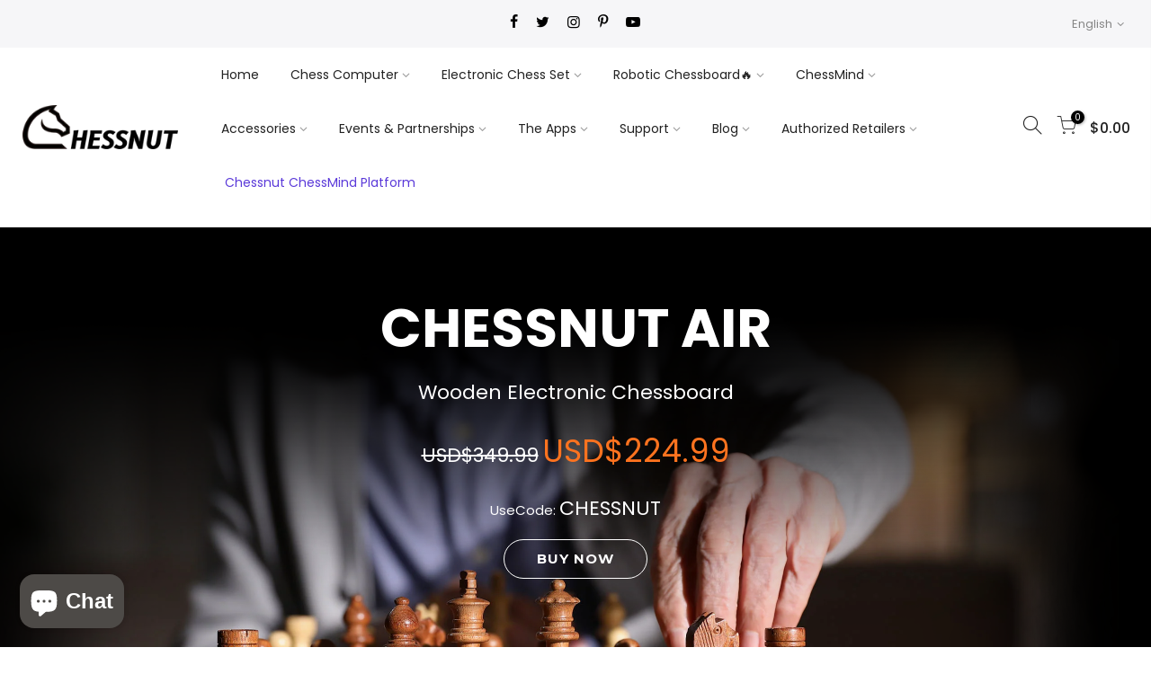

--- FILE ---
content_type: text/html; charset=utf-8
request_url: https://www.chessnutech.com/pages/chessnut-air
body_size: 136800
content:
<!doctype html>
<html class="no-js" lang="en">
  <head>
    <script>
    window.dataLayer = window.dataLayer || [];
    function gtag() { dataLayer.push(arguments); }

    // 1. 每个页面先默认 不同意追踪 及 不接受 cookie
    gtag('consent', 'default', {
        analytics_storage: 'denied',
        ad_storage: 'denied',
        ad_user_data: 'denied',
        ad_personalization: 'denied',
        wait_for_update: 500,
        region: [ // to apply default to specific countries only
            'AT', 'BE', 'BG', 'CY', 'CZ', 'DE', 'DK', 'EE', 'ES', 'FI', 'FR', 'GR', 'HR', 'HU', 'IE', 'IS', 'IT', 'LI', 'LT', 'LU', 'LV', 'MT', 'NL', 'NO', 'PL', 'PT', 'RO', 'SE', 'SI', 'SK',
        ],
    });
</script>
 <!-- Event snippet for 潜在客户名单 conversion page
In your html page, add the snippet and call gtag_report_conversion when someone clicks on the chosen link or button. -->
<script>
function gtag_report_conversion(url) {
  var callback = function () {
    if (typeof(url) != 'undefined') {
      window.location = url;
    }
  };
  gtag('event', 'conversion', {
      'send_to': 'AW-10933999561/WP2kCIOa9JcZEMmv3t0o',
      'event_callback': callback
  });
  return false;
}
</script>
   

<script>
    // 按钮的代码 给用户 同意 cookie
    document.addEventListener('click', function (e) {
        const isAcceptAll = e.target.matches('#shopify-pc__banner__btn-accept, #shopify-pc__prefs__header-accept');
        if (isAcceptAll === false) return;

        const option = {
            analytics_storage: 'granted',
            ad_storage: 'granted',
            ad_user_data: 'granted',
            ad_personalization: 'granted',
        };
        gtag('consent', 'update', option);

        // 3. 保存并记录用户是否同意的选项 以便下一页面自动选择是否同意 cookie
        localStorage['gtag.consent.option'] = JSON.stringify(option);
    });
</script>


<script>
    // 按钮的代码 给用户 拒绝 cookie
    document.addEventListener('click', function (e) {
        const isRejectAll = e.target.matches('#shopify-pc__banner__btn-decline, #shopify-pc__prefs__header-decline');
        if (isRejectAll === false) return;

        const option = {
            analytics_storage: 'denied',
            ad_storage: 'denied',
            ad_user_data: 'denied',
            ad_personalization: 'denied',
        };
        gtag('consent', 'update', option);

        // 3b. 移除之前保存的用户同意选项的记录 以便下一页面不再自动同意 cookie
        localStorage.removeItem('gtag.consent.option');
    });
</script>


<script>
    // custom
    document.addEventListener('click', function (e) {
        const isSaveCustom = e.target.matches('#shopify-pc__prefs__dialog #shopify-pc__prefs__header-save');
        if (isSaveCustom === false) return;

        const option = {
            'ad_storage': 'denied',
            'ad_user_data': 'denied',
            'ad_personalization': 'denied',
            'analytics_storage': 'denied'
        };
        const form = e.target.closest('#shopify-pc__prefs__dialog');
        if (form.querySelector('#shopify-pc__prefs__analytics-input').checked === true) {
            option.analytics_storage = 'granted';
        }

        if (form.querySelector('#shopify-pc__prefs__marketing-input').checked === true) {
            option.ad_storage = 'granted';
            option.ad_user_data = 'granted';
            option.ad_personalization = 'granted';
        }
       
        gtag('consent', 'update', option);

        // 3.c 保存并记录用户 自定义 的选项 以便下一页面自动选择是否同意特定的 cookie
        localStorage['gtag.consent.option'] = JSON.stringify(option);
    });
</script>

    <!-- Clarity tracking code for https://www.chessnutech.com/ -->
    <script type="lazyload_int">
      (function(c,l,a,r,i,t,y){        c[a]=c[a]||function(){(c[a].q=c[a].q||[]).push(arguments)};        t=l.createElement(r);t.async=1;t.src="https://www.clarity.ms/tag/"+i+"?ref=bwt";        y=l.getElementsByTagName(r)[0];y.parentNode.insertBefore(t,y);    })(window, document, "clarity", "script", "j1q25gdms5");
    </script>
    <meta http-equiv="Expires" content="30" />
    <meta name="msvalidate.01" content="FE8183B51F28907C299660CC998429D1" />
    
	<style id="w3_bg_load">div:not(.w3_bg), section:not(.w3_bg), iframelazy:not(.w3_bg){background-image:none !important;}</style>


<script>
  var w3_lazy_load_by_px = 200,
	blank_image_webp_url = "https://d2pk8plgu825qi.cloudfront.net/wp-content/uploads/blank.pngw3.webp",
	google_fonts_delay_load = 1e4,
	w3_mousemoveloadimg = !1,
	w3_page_is_scrolled = !1,
	w3_lazy_load_js = 1,
	w3_excluded_js = 0;
class w3_loadscripts {
	constructor(e) {
		this.triggerEvents = e, this.eventOptions = {
			passive: !0
		}, this.userEventListener = this.triggerListener.bind(this), this.lazy_trigger, this.style_load_fired, this.lazy_scripts_load_fired = 0, this.scripts_load_fired = 0, this.scripts_load_fire = 0, this.excluded_js = w3_excluded_js, this.w3_lazy_load_js = w3_lazy_load_js, this.w3_fonts = "undefined" != typeof w3_googlefont ? w3_googlefont : [], this.w3_styles = [], this.w3_scripts = {
			normal: [],
			async: [],
			defer: [],
			lazy: []
		}, this.allJQueries = []
	}
	user_events_add(e) {
		this.triggerEvents.forEach(t => window.addEventListener(t, e.userEventListener, e.eventOptions))
	}
	user_events_remove(e) {
		this.triggerEvents.forEach(t => window.removeEventListener(t, e.userEventListener, e.eventOptions))
	}
	triggerListener_on_load() {
		"loading" === document.readyState ? document.addEventListener("DOMContentLoaded", this.load_resources.bind(this)) : this.load_resources()
	}
	triggerListener() {
		this.user_events_remove(this), this.lazy_scripts_load_fired = 1, this.add_html_class("w3_user"), "loading" === document.readyState ? (document.addEventListener("DOMContentLoaded", this.load_style_resources.bind(this)), this.scripts_load_fire || document.addEventListener("DOMContentLoaded", this.load_resources.bind(this))) : (this.load_style_resources(), this.scripts_load_fire || this.load_resources())
	}
	async load_style_resources() {
		this.style_load_fired || (this.style_load_fired = !0, this.register_styles(), document.getElementsByTagName("html")[0].setAttribute("data-css", this.w3_styles.length), document.getElementsByTagName("html")[0].setAttribute("data-css-loaded", 0), this.preload_scripts(this.w3_styles), this.load_styles_preloaded())
	}
	async load_styles_preloaded() {
		setTimeout(function(e) {
			document.getElementsByTagName("html")[0].classList.contains("css-preloaded") ? e.load_styles(e.w3_styles) : e.load_styles_preloaded()
		}, 200, this)
	}
	async load_resources() {
		this.scripts_load_fired || (this.scripts_load_fired = !0, this.hold_event_listeners(), this.exe_document_write(), this.register_scripts(), this.add_html_class("w3_start"), "function" == typeof w3_events_on_start_js && w3_events_on_start_js(), this.preload_scripts(this.w3_scripts.normal), this.preload_scripts(this.w3_scripts.defer), this.preload_scripts(this.w3_scripts.async), this.wnwAnalytics(), this.wnwBoomerang(), await this.load_scripts(this.w3_scripts.normal), await this.load_scripts(this.w3_scripts.defer), await this.load_scripts(this.w3_scripts.async), await this.execute_domcontentloaded(), await this.execute_window_load(), window.dispatchEvent(new Event("w3-scripts-loaded")), this.add_html_class("w3_js"), "function" == typeof w3_events_on_end_js && w3_events_on_end_js(), this.lazy_trigger = setInterval(this.w3_trigger_lazy_script, 500, this))
	}
	async w3_trigger_lazy_script(e) {
		e.lazy_scripts_load_fired && (await e.load_scripts(e.w3_scripts.lazy), e.add_html_class("jsload"), clearInterval(e.lazy_trigger))
	}
	add_html_class(e) {
		document.getElementsByTagName("html")[0].classList.add(e)
	}
	register_scripts() {
		document.querySelectorAll("script[type=lazyload_int]").forEach(e => {
			e.hasAttribute("data-src") ? e.hasAttribute("async") && !1 !== e.async ? this.w3_scripts.async.push(e) : e.hasAttribute("defer") && !1 !== e.defer || "module" === e.getAttribute("data-w3-type") ? this.w3_scripts.defer.push(e) : this.w3_scripts.normal.push(e) : this.w3_scripts.normal.push(e)
		}), document.querySelectorAll("script[type=lazyload_ext]").forEach(e => {
			this.w3_scripts.lazy.push(e)
		})
	}
	register_styles() {
		document.querySelectorAll("link[data-href]").forEach(e => {
			this.w3_styles.push(e)
		})
	}
	async execute_script(e) {
		return await this.repaint_frame(), new Promise(t => {
			let s = document.createElement("script"),
				a;
			[...e.attributes].forEach(e => {
				let t = e.nodeName;
				"type" !== t && "data-src" !== t && ("data-w3-type" === t && (t = "type", a = e.nodeValue), s.setAttribute(t, e.nodeValue))
			}), e.hasAttribute("data-src") ? (s.setAttribute("src", e.getAttribute("data-src")), s.addEventListener("load", t), s.addEventListener("error", t)) : (s.text = e.text, t()), null !== e.parentNode && e.parentNode.replaceChild(s, e)
		})
	}
	async execute_styles(e) {
		var t;
		let s;
		return t = e, void((s = document.createElement("link")).href = t.getAttribute("data-href"), s.rel = "stylesheet", document.head.appendChild(s), t.parentNode.removeChild(t))
	}
	async load_scripts(e) {
		let t = e.shift();
		return t ? (await this.execute_script(t), this.load_scripts(e)) : Promise.resolve()
	}
	async load_styles(e) {
		let t = e.shift();
		return t ? (this.execute_styles(t), this.load_styles(e)) : "loaded"
	}
	async load_fonts(e) {
		var t = document.createDocumentFragment();
		e.forEach(e => {
			let s = document.createElement("link");
			s.href = e, s.rel = "stylesheet", t.appendChild(s)
		}), setTimeout(function() {
			document.head.appendChild(t)
		}, google_fonts_delay_load)
	}
	preload_scripts(e) {
		var t = document.createDocumentFragment(),
			s = 0,
			a = this;
		[...e].forEach(i => {
			let r = i.getAttribute("data-src"),
				n = i.getAttribute("data-href");
			if (r) {
				let d = document.createElement("link");
				d.href = r, d.rel = "preload", d.as = "script", t.appendChild(d)
			} else if (n) {
				let l = document.createElement("link");
				l.href = n, l.rel = "preload", l.as = "style", s++, e.length == s && (l.dataset.last = 1), t.appendChild(l), l.onload = function() {
					fetch(this.href).then(e => e.blob()).then(e => {
						a.update_css_loader()
					}).catch(e => {
						a.update_css_loader()
					})
				}, l.onerror = function() {
					a.update_css_loader()
				}
			}
		}), document.head.appendChild(t);
	}
	update_css_loader() {
		document.getElementsByTagName("html")[0].setAttribute("data-css-loaded", parseInt(document.getElementsByTagName("html")[0].getAttribute("data-css-loaded")) + 1), document.getElementsByTagName("html")[0].getAttribute("data-css") == document.getElementsByTagName("html")[0].getAttribute("data-css-loaded") && document.getElementsByTagName("html")[0].classList.add("css-preloaded")
	}
	hold_event_listeners() {
		let e = {};

		function t(t, s) {
			! function(t) {
				function s(s) {
					return e[t].eventsToRewrite.indexOf(s) >= 0 ? "w3-" + s : s
				}
				e[t] || (e[t] = {
					originalFunctions: {
						add: t.addEventListener,
						remove: t.removeEventListener
					},
					eventsToRewrite: []
				}, t.addEventListener = function() {
					arguments[0] = s(arguments[0]), e[t].originalFunctions.add.apply(t, arguments)
				}, t.removeEventListener = function() {
					arguments[0] = s(arguments[0]), e[t].originalFunctions.remove.apply(t, arguments)
				})
			}(t), e[t].eventsToRewrite.push(s)
		}

		function s(e, t) {
			let s = e[t];
			Object.defineProperty(e, t, {
				get: () => s || function() {},
				set(a) {
					e["w3" + t] = s = a
				}
			})
		}
		t(document, "DOMContentLoaded"), t(window, "DOMContentLoaded"), t(window, "load"), t(window, "pageshow"), t(document, "readystatechange"), s(document, "onreadystatechange"), s(window, "onload"), s(window, "onpageshow")
	}
	hold_jquery(e) {
		let t = window.jQuery;
		Object.defineProperty(window, "jQuery", {
			get: () => t,
			set(s) {
				if (s && s.fn && !e.allJQueries.includes(s)) {
					s.fn.ready = s.fn.init.prototype.ready = function(t) {
						if (void 0 !== t) return e.scripts_load_fired ? e.domReadyFired ? t.bind(document)(s) : document.addEventListener("w3-DOMContentLoaded", () => t.bind(document)(s)) : t.bind(document)(s), s(document)
					};
					let a = s.fn.on;
					s.fn.on = s.fn.init.prototype.on = function() {
						if ("ready" == arguments[0]) {
							if (this[0] !== document) return a.apply(this, arguments), this;
							arguments[1].bind(document)(s)
						}
						if (this[0] === window) {
							function e(e) {
								return e.split(" ").map(e => "load" === e || 0 === e.indexOf("load.") ? "w3-jquery-load" : e).join(" ")
							}
							"string" == typeof arguments[0] || arguments[0] instanceof String ? arguments[0] = e(arguments[0]) : "object" == typeof arguments[0] && Object.keys(arguments[0]).forEach(t => {
								Object.assign(arguments[0], {
									[e(t)]: arguments[0][t]
								})[t]
							})
						}
						return a.apply(this, arguments), this
					}, e.allJQueries.push(s)
				}
				t = s
			}
		})
	}
	async execute_domcontentloaded() {
		this.domReadyFired = !0, await this.repaint_frame(), document.dispatchEvent(new Event("w3-DOMContentLoaded")), await this.repaint_frame(), window.dispatchEvent(new Event("w3-DOMContentLoaded")), await this.repaint_frame(), document.dispatchEvent(new Event("w3-readystatechange")), await this.repaint_frame(), document.w3onreadystatechange && document.w3onreadystatechange()
	}
	async execute_window_load() {
		await this.repaint_frame(), setTimeout(function() {
			window.dispatchEvent(new Event("w3-load"))
		}, 100), await this.repaint_frame(), window.w3onload && window.w3onload(), await this.repaint_frame(), this.allJQueries.forEach(e => e(window).trigger("w3-jquery-load")), window.dispatchEvent(new Event("w3-pageshow")), await this.repaint_frame(), window.w3onpageshow && window.w3onpageshow()
	}
	exe_document_write() {
		let e = new Map;
		document.write = document.writeln = function(t) {
			let s = document.currentScript,
				a = document.createRange(),
				i = s.parentElement,
				r = e.get(s);
			void 0 === r && (r = s.nextSibling, e.set(s, r));
			let n = document.createDocumentFragment();
			a.setStart(n, 0), n.appendChild(a.createContextualFragment(t)), i.insertBefore(n, r)
		}
	}
	async repaint_frame() {
		return new Promise(e => requestAnimationFrame(e))
	}
	static execute() {
		let e = new w3_loadscripts(["keydown", "mousemove", "touchmove", "touchstart", "touchend", "wheel"]);
		e.load_fonts(e.w3_fonts), e.user_events_add(e), e.excluded_js || e.hold_jquery(e), e.w3_lazy_load_js || (e.scripts_load_fire = 1, e.triggerListener_on_load());
		let t = setInterval(function e(s) {
			null != document.body && (document.body.getBoundingClientRect().top < -30 && s.triggerListener(), clearInterval(t))
		}, 500, e)
	}
	wnwAnalytics() {
		document.querySelectorAll(".analytics").forEach(function(e) {
			trekkie.integrations = !1;
			var t = document.createElement("script");
			t.innerHTML = e.innerHTML, e.parentNode.insertBefore(t, e.nextSibling), e.parentNode.removeChild(e)
		})
	}
	wnwBoomerang() {
		document.querySelectorAll(".boomerang").forEach(function(e) {
			window.BOOMR.version = !1;
			var t = document.createElement("script");
			t.innerHTML = e.innerHTML, e.parentNode.insertBefore(t, e.nextSibling), e.parentNode.removeChild(e)
		})
	}
}
w3_loadscripts.execute();
</script>
    <meta charset="utf-8">
       <style id="litespeed-optm-css-rules"></style>
       <script id="litespeed-css-async-lib" type="lazyload_int">
       var styleCSS= document.createElement("link");
      styleCSS.rel = "stylesheet";
      styleCSS.href = "style.css";
      document.head.insertBefore(styleCSS, document.head.childNodes[document.head.childNodes.length - 1].nextSibling);
      </script>
    <meta name="google-site-verification" content="AITbvGS_8FjG0NsTyFwSISnMt3Yv-LzlkUIVb9lnaZI" />
    <meta name="viewport" content="width=device-width, initial-scale=1, shrink-to-fit=no, user-scalable=no">
    <meta name="theme-color" content="#999999">
    <meta name="format-detection" content="telephone=no">
    <meta name="yandex-verification" content="dea90d8482756761">
    <meta name="robots" content="index,follow">
    <script>
  
</script>
    <!-- Event snippet for App download conversion page -->
<script>
    window.addEventListener("load", function(event) {
       if(window.location.href.includes('apps')){
         gtag('event', 'conversion', {'send_to': 'AW-10933999561/d539CI-AwIIYEMmv3t0o'});
       }
    });
</script>
  
  
  <!-- Google Tag Manager -->
<script type="text/lazyload">(function(w,d,s,l,i){w[l]=w[l]||[];w[l].push({'gtm.start':
new Date().getTime(),event:'gtm.js'});var f=d.getElementsByTagName(s)[0],
j=d.createElement(s),dl=l!='dataLayer'?'&l='+l:'';j.async=true;j.src=
'https://www.googletagmanager.com/gtm.js?id='+i+dl;f.parentNode.insertBefore(j,f);
})(window,document,'script','dataLayer','GTM-T9QW77D');</script>
<!-- End Google Tag Manager -->

<!-- Google tag (gtag.js) -->
<script type="text/lazyload"  data-src="https://www.googletagmanager.com/gtag/js?id=AW-10933999561" async></script>
<script>
  window.dataLayer = window.dataLayer || [];
  function gtag(){dataLayer.push(arguments);}
  gtag('js', new Date());

  gtag('config', 'AW-10933999561');
</script>

<!-- Event snippet for 添加到购物车 conversion page -->
<script>
    window.addEventListener("load", function(event) {
        document.querySelectorAll('.single_add_to_cart_button, .iccl-cart').forEach(function (x) {
    x.addEventListener('click', function (e) {
         gtag('event', 'conversion', {'send_to': 'AW-10933999561/cR8qCPT_v4IYEMmv3t0o'});
    });
});
    });
</script>


<!-- Event snippet for 开始结帐 conversion page -->
<script>
    window.addEventListener("load", function(event) {
        document.querySelectorAll('.btn-checkout').forEach(function (x) {
    x.addEventListener('click', function (e) {
         gtag('event', 'conversion', {'send_to': 'AW-10933999561/U_D8CPf_v4IYEMmv3t0o'});
    });
});
    });
</script>


<!-- Event snippet for 订阅 conversion page -->
<script>
    window.addEventListener("load", function(event) {
        document.querySelectorAll('.submit-btn').forEach(e=>{
            e.addEventListener('click', function() { 
            var email_format = /^\w+([\.-]?\w+)@\w+([\.-]?\w+)(\.\w{2,3})+$/;
            var email = document.querySelector('[name="contact[email]"]').value;
            if(email!="" && email.match(email_format)){
                gtag('event', 'conversion', {'send_to': 'AW-10933999561/MrtmCPr_v4IYEMmv3t0o'});
            }
        }); 
        });
    });
</script>


<!-- Event snippet for 联系人 conversion page -->
<script>
    window.addEventListener("load", function(event) {
       if(window.location.href.includes('contact-us')){
         gtag('event', 'conversion', {'send_to': 'AW-10933999561/U9QNCImAwIIYEMmv3t0o'});
       }
    });
</script>


<!-- Event snippet for Facebook conversion page -->
<script>
    window.addEventListener("load", function(event) {
        document.querySelectorAll('a[href*="facebook.com/"]').forEach(function (x) {
    x.addEventListener('click', function (e) {
         gtag('event', 'conversion', {'send_to': 'AW-10933999561/8ngjCP3_v4IYEMmv3t0o'});
    });
});
    });
</script>


<!-- Event snippet for Ins conversion page -->
<script>
    window.addEventListener("load", function(event) {
        document.querySelectorAll('a[href*="instagram.com/"]').forEach(function (x) {
    x.addEventListener('click', function (e) {
         gtag('event', 'conversion', {'send_to': 'AW-10933999561/d5CGCIOAwIIYEMmv3t0o'});
    });
});
    });
</script>


<!-- Event snippet for Pinterest conversion page -->
<script>
    window.addEventListener("load", function(event) {
        document.querySelectorAll('a[href*="pinterest.com/"]').forEach(function (x) {
    x.addEventListener('click', function (e) {
         gtag('event', 'conversion', {'send_to': 'AW-10933999561/Y4rfCICAwIIYEMmv3t0o'});
    });
});
    });
</script>


<!-- Event snippet for Tutorial conversion page -->
<script>
    window.addEventListener("load", function(event) {
       if(window.location.href.includes('tutorial')){
         gtag('event', 'conversion', {'send_to': 'AW-10933999561/hcnyCIyAwIIYEMmv3t0o'});
       }
    });
</script>


<!-- Event snippet for Youtube conversion page -->
<script>
    window.addEventListener("load", function(event) {
        document.querySelectorAll('a[href*="youtube.com/"]').forEach(function (x) {
    x.addEventListener('click', function (e) {
         gtag('event', 'conversion', {'send_to': 'AW-10933999561/KypUCIaAwIIYEMmv3t0o'});
    });
});
    });
</script>


<!-- Google tag (gtag.js) -->
<script type="text/lazyload" data-src="https://www.googletagmanager.com/gtag/js?id=G-LM09TYTLFC" async></script>
<script>
  window.dataLayer = window.dataLayer || [];
  function gtag(){dataLayer.push(arguments);}
  gtag('js', new Date());

  gtag('config', 'G-LM09TYTLFC');
</script>

<script>
    window.addEventListener('load', function(event){
       if(window.location.href.includes('products/')){ 
            var id = meta.product.id;
           var title = document.querySelector("#shopify-section-pr_summary > h1").innerText;
           var price = document.querySelector("#price_ppr > ins");
           if(!price){
            price = document.querySelector("#price_ppr").innerText.replace(/[^\d.-]/g, '');
           }
           else {
            price = document.querySelector("#price_ppr > ins").innerText.replace(/[^\d.-]/g, '');
           }
           gtag('event', 'view_item', {
            "send_to": "G-LM09TYTLFC", 
               'items':[{
                   'item_id': id,
                   'item_name': title,
                   'currency': 'USD',
                   'quantity' : 1,
                   'price': price
               }]
           });
           
           document.querySelectorAll('.single_add_to_cart_button').forEach(function (x) {
                x.addEventListener('click', function (e) {

                    var qty = document.querySelector(".qty").value;

                    gtag('event', 'add_to_cart', {
                    "send_to": "G-LM09TYTLFC", 
                        'items':[{
                            'item_id': id,
                            'item_name': title,
                            'currency': 'USD',
                            'quantity' : qty,
                            'price': price
                        }]
                    });
                });
            });
        }
    });
</script>
    
    
       
    <link rel="canonical" href="https://www.chessnutech.com/pages/chessnut-air">
    
    <link rel="dns-prefetch" href="https://www.chessnutech.com" crossorigin>
    <link rel="dns-prefetch" href="https://chessnutech.myshopify.com" crossorigin>
    <link rel="dns-prefetch" href="https://cdn.shopify.com" crossorigin>
    <link rel="dns-prefetch" href="https://fonts.shopifycdn.com" crossorigin>
    <link rel="dns-prefetch" href="https://fonts.googleapis.com" crossorigin>
    <link rel="preconnect" href="https://cdn.shopify.com" crossorigin>
    <link rel="preconnect" href="https://fonts.shopify.com" crossorigin>
    <link rel="preconnect" href="https://fonts.googleapis.com" crossorigin>
    <link rel="preconnect" href="https://monorail-edge.shopifysvc.com">
    <link rel="preload" as="style" href="//www.chessnutech.com/cdn/shop/t/44/assets/pre_theme.min.css?v=49462998389132066661712408797">
    <link rel="preload" as="style" href="//www.chessnutech.com/cdn/shop/t/44/assets/theme.scss.css?v=60299218431943549491762496702">
    <!-- <link rel="preload" as="style" href="//www.chessnutech.com/cdn/shop/t/44/assets/animate-custom.css?v=12581940056633737151741156421"> -->
    <link rel="stylesheet" data-href="https://cdn.shopify.com/s/files/1/0630/9543/9612/t/20/assets/animate-custom.css?39">
    <!-- <link rel="preload" as="style" href="//www.chessnutech.com/cdn/shop/t/44/assets/animate.min.css?v=117445339244174673761712408701"> -->
    <!-- <link rel="stylesheet" href="https://cdn.shopify.com/s/files/1/0630/9543/9612/t/20/assets/animate.min.css"> -->
    
 


<link rel="shortcut icon" type="image/png" href="//www.chessnutech.com/cdn/shop/files/Icon_store_512_32x.png?v=1653985256"><!-- social-meta-tags.liquid --><meta name="keywords" content="Chessnut Air - Elevate Your Chess Experience | Chessnut Tech,Chessnut,www.chessnutech.com"/><meta name="author" content="Chessnutech"><meta property="og:site_name" content="Chessnut">
<meta property="og:url" content="https://www.chessnutech.com/pages/chessnut-air">
<meta property="og:title" content="Chessnut Air - Elevate Your Chess Experience | Chessnut Tech">
<meta property="og:type" content="website">
<meta property="og:description" content="Discover Chessnut Air, your gateway to a world of chess innovation. Explore cutting-edge chess products and elevate your game to new heights with Chessnut Tech. Check out our latest offerings today!"><meta property="og:image" content="http://www.chessnutech.com/cdn/shop/files/shopify_1200x1200.jpg?v=1663318099"><meta property="og:image:secure_url" content="https://www.chessnutech.com/cdn/shop/files/shopify_1200x1200.jpg?v=1663318099"><meta name="twitter:site" content="@https://x.com/Chessnutech2022"><meta name="twitter:card" content="summary_large_image">
<meta name="twitter:title" content="Chessnut Air - Elevate Your Chess Experience | Chessnut Tech">
<meta name="twitter:description" content="Discover Chessnut Air, your gateway to a world of chess innovation. Explore cutting-edge chess products and elevate your game to new heights with Chessnut Tech. Check out our latest offerings today!">
<script type="text/javascript">
</script>
<style>
a,abbr,acronym,address,applet,article,aside,audio,b,big,blockquote,body,canvas,caption,center,cite,code,dd,del,details,dfn,div,dl,dt,em,embed,fieldset,figcaption,figure,footer,form,h1,h2,h3,h4,h5,h6,header,hgroup,html,i,iframe,img,ins,kbd,label,legend,li,mark,menu,nav,object,ol,output,p,pre,q,ruby,s,samp,section,small,span,strike,strong,sub,summary,sup,table,tbody,td,tfoot,th,thead,time,tr,tt,u,ul,var,video{margin:0;padding:0;border:0;font-size:100%;font:inherit;vertical-align:baseline}article,aside,details,figcaption,figure,footer,header,hgroup,menu,nav,section{display:block}button::-moz-focus-inner,input::-moz-focus-inner{padding:0;border:0}html{font-family:sans-serif;-ms-text-size-adjust:100%;-webkit-text-size-adjust:100%;-webkit-tap-highlight-color:transparent;background-color:transparent}body{width:100%;font:400 14px/1.75 sans-serif;color:#878787;overflow-x:hidden;scroll-behavior:smooth}#nt_wrapper{overflow:hidden;background-color:#fff}ul{list-style:inside}ol{list-style:decimal inside}ol ol,ul ul{padding-left:1.5em}cite,dfn,em,i{font-style:italic}blockquote,q{quotes:none;background:#f1f1f1;padding:30px 25px 30px 60px;margin-bottom:20px;position:relative;font-family:serif;font-style:italic;display:block}blockquote:before,q:before{position:absolute;content:"â€œ";left:25px;top:0;font-size:50px;color:#999}blockquote cite,blockquote small{color:#1a1a1a;display:block;font-size:1rem;line-height:1.75}blockquote cite:before,blockquote small:before{content:"\2014\00a0"}blockquote cite,blockquote em,blockquote i{font-style:normal}blockquote b,blockquote strong,dt{font-weight:500}blockquote>:last-child{margin-bottom:0}blockquote p,q p,td p,th p{margin:0}dd,dl{margin:0 0 1.75em}table,td,th{border:1px solid #ddd;vertical-align:middle}table{border-spacing:0;border-width:1px 0 0 1px;margin:1.5em 0 1.75em;width:100%;border-collapse:collapse;border-spacing:0}caption,td,th{font-weight:400;text-align:left}th{border-width:0 1px 1px 0;font-weight:600}td{border-width:0 1px 1px 0}td,th{padding:10px}small{font-size:75%}address{font-style:italic;margin:0 0 1.75em}b,strong{font-weight:700}code,kbd,pre,samp,tt,var{font-family:Inconsolata,monospace}pre{border:1px solid #d1d1d1;font-size:1rem;line-height:1.3125;margin:0 0 1.75em;max-width:100%;overflow:auto;padding:1.75em;white-space:pre;white-space:pre-wrap;word-wrap:break-word}code{background-color:#d1d1d1;padding:.125em .25em}abbr,acronym{border-bottom:1px dotted #d1d1d1;cursor:help}mark{background:#222;padding:.125em .25em;text-decoration:none;color:#fff}big{font-size:125%}sub,sup{font-size:75%;line-height:0;position:relative;vertical-align:baseline}sup{top:-.5em}sub{bottom:-.25em}.lazy_icons .flickity-button{visibility:hidden}a{color:#222;transition:.3s}a,a:active,a:focus,a:hover{text-decoration:none;outline:0}a:active,a:hover{color:#56cfe1}em{font-style:italic}strong{font-weight:600}img{height:auto;max-width:100%;vertical-align:middle}iframe{max-width:100%}h1,h2,h3,h4,h5,h6{margin:.65em 0 .5em;line-height:1.428;font-family:sans-serif;color:#222;letter-spacing:0}.h1,h1{margin:0;font-size:2.6179em}h2{font-size:2.0581em}h3{font-size:1.618em}h4{font-size:1.3em}h5{font-size:1.2em}h6{font-size:1.1em}p{margin-bottom:1.3em}button,input,textarea{transition:.3s}button,input,optgroup,select,textarea{color:inherit;font:inherit}button:focus,input:focus,textarea:focus{outline:0;box-shadow:none}input[type=date],input[type=email],input[type=number],input[type=password],input[type=tel],input[type=text],input[type=url],select,textarea{width:100%;height:40px;line-height:18px;transition:border-color .5s;box-shadow:none;border-radius:0;-webkit-appearance:none;-moz-appearance:none;appearance:none}input:-webkit-autofill{border-color:#e6e6e6;-webkit-box-shadow:0 0 0 1000px #fff inset;-webkit-text-fill-color:#878787}input:focus:-webkit-autofill{border-color:#d9d9d9}input:not([type=submit]):not([type=checkbox]),select,textarea{border:1px solid #ccc;font-size:13px;outline:0;padding:0 15px;color:#878787;border-radius:0;max-width:100%}input:not([type=submit]):not([type=checkbox]):focus,textarea:focus{border-color:#222}textarea{overflow:auto;padding:10px 15px;min-height:190px}a.button,button,input[type=submit]{cursor:pointer;border:2px solid #222;padding:5px 25px;background:#fff;color:#222;border-radius:40px;font-size:14px;font-weight:600;min-height:40px}a.button{display:inline-block;background:0 0}a.button.button-o-w{border-color:initial;color:#fff}a.button.button_dark{background-color:#000;border-color:#000;color:#fff}a.external_btn.truncate.button{border-radius:40px}a.button:hover,button:hover,input[type=submit]:hover{border-color:#56cfe1;background-color:#56cfe1;color:#fff}button,input[type=submit]{-webkit-appearance:button}[disabled=disabled],button[disabled=disabled],input[disabled=disabled]{cursor:not-allowed;opacity:.5}::-webkit-input-placeholder{color:#c1c1c1}:-moz-placeholder{color:#c1c1c1}::-moz-placeholder{color:#c1c1c1}.color_scheme_light ::-webkit-input-placeholder{color:rgba(255,255,255,.7)}.color_scheme_light :-moz-placeholder{color:rgba(255,255,255,.7)}.color_scheme_light ::-moz-placeholder{color:rgba(255,255,255,.7)}.color_scheme_light :-ms-input-placeholder{color:rgba(255,255,255,.7)}input:-webkit-autofill,input:-webkit-autofill:active,input:-webkit-autofill:focus,input:-webkit-autofill:hover{transition:background-color 5000s ease-in-out;-webkit-box-shadow:0 0 0 1000px #fff inset}@-moz-document url-prefix(){select:-moz-focusring,select::-moz-focus-inner{color:transparent!important;text-shadow:0 0 0 #999!important;background-image:none!important;border:0}}input:focus::-webkit-input-placeholder{color:transparent}input:focus::-moz-placeholder{color:transparent}input:focus:-ms-input-placeholder{color:transparent}select{padding:0 30px 0 15px;max-width:100%;width:100%;height:40px;border:1px solid #e3e3e3;vertical-align:middle;font-size:14px;transition:border-color .5s;-webkit-appearance:none;-moz-appearance:none;appearance:none;background-image:url([data-uri]);background-position:right 10px top 50%;background-size:auto 18px;background-repeat:no-repeat;display:inline-block;background-color:transparent;box-shadow:none;color:#222;border-radius:30px}.no-js #cart-form_ppr .variations,.yes-js #cart-form_ppr select.product-select_pr{display:none}.no-js #cart-form_ppr select{margin-bottom:30px}.swatch .nt-swatch,a,button,input{-ms-touch-action:manipulation;touch-action:manipulation}.button,button,input[type=button],input[type=reset],input[type=submit]{-webkit-appearance:none;-moz-appearance:none;appearance:none}*,:after,:before{-webkit-box-sizing:border-box;box-sizing:border-box}.clearfix:after,.clearfix:before{content:' ';display:table}.clearfix:after{clear:both}.screen-reader-text{clip:rect(1px,1px,1px,1px);height:1px;overflow:hidden;position:absolute!important;width:1px}.dcp_cd_ip{opacity:0;height:0!important}.container{width:100%;padding-right:15px;padding-left:15px;margin-right:auto;margin-left:auto}[data-kl-full-width]{width:100vw;left:-15px;position:relative}@media (min-width:1200px){.container{max-width:1170px}[data-kl-full-width]{left:calc((-100vw - -1170px)/ 2)}}@media (min-width:1230px){.container{max-width:1200px}}.container-fluid{width:100%;padding-right:15px;padding-left:15px;margin-right:auto;margin-left:auto}.row{display:-ms-flexbox;display:flex;-ms-flex-wrap:wrap;flex-wrap:wrap;margin-right:-7.5px;margin-left:-7.5px}.col,.col-1,.col-10,.col-11,.col-12,.col-15,.col-2,.col-3,.col-4,.col-5,.col-6,.col-7,.col-8,.col-9,.col-auto,.col-lg,.col-lg-1,.col-lg-10,.col-lg-11,.col-lg-12,.col-lg-15,.col-lg-2,.col-lg-3,.col-lg-4,.col-lg-5,.col-lg-6,.col-lg-7,.col-lg-8,.col-lg-9,.col-lg-auto,.col-md,.col-md-1,.col-md-10,.col-md-11,.col-md-12,.col-md-15,.col-md-2,.col-md-3,.col-md-4,.col-md-5,.col-md-6,.col-md-7,.col-md-8,.col-md-9,.col-md-auto,.col-nt-auto,.col-sm,.col-sm-1,.col-sm-10,.col-sm-11,.col-sm-12,.col-sm-2,.col-sm-3,.col-sm-4,.col-sm-5,.col-sm-6,.col-sm-7,.col-sm-8,.col-sm-9,.col-sm-auto,.col-xl,.col-xl-1,.col-xl-10,.col-xl-11,.col-xl-12,.col-xl-2,.col-xl-3,.col-xl-4,.col-xl-5,.col-xl-6,.col-xl-7,.col-xl-8,.col-xl-9,.col-xl-auto{position:relative;width:100%;padding-right:7.5px;padding-left:7.5px}.col{-ms-flex-preferred-size:0;flex-basis:0;-ms-flex-positive:1;flex-grow:1;max-width:100%}.col-auto{-ms-flex:0 0 auto;flex:0 0 auto;width:auto;max-width:100%}.col-1{-ms-flex:0 0 8.333333%;flex:0 0 8.333333%;max-width:8.333333%}.col-2{-ms-flex:0 0 16.666667%;flex:0 0 16.666667%;max-width:16.666667%}.col-3{-ms-flex:0 0 25%;flex:0 0 25%;max-width:25%}.col-4{-ms-flex:0 0 33.333333%;flex:0 0 33.333333%;max-width:33.333333%}.col-5{-ms-flex:0 0 41.666667%;flex:0 0 41.666667%;max-width:41.666667%}.col-6{-ms-flex:0 0 50%;flex:0 0 50%;max-width:50%}.col-7{-ms-flex:0 0 58.333333%;flex:0 0 58.333333%;max-width:58.333333%}.col-8{-ms-flex:0 0 66.666667%;flex:0 0 66.666667%;max-width:66.666667%}.col-9{-ms-flex:0 0 75%;flex:0 0 75%;max-width:75%}.col-10{-ms-flex:0 0 83.333333%;flex:0 0 83.333333%;max-width:83.333333%}.col-11{-ms-flex:0 0 91.666667%;flex:0 0 91.666667%;max-width:91.666667%}.col-12{-ms-flex:0 0 100%;flex:0 0 100%;max-width:100%}.col-15{-ms-flex:0 0 20%;flex:0 0 20%;max-width:20%}.order-first{-ms-flex-order:-1;order:-1}.order-last{-ms-flex-order:13;order:13}.order-0{-ms-flex-order:0;order:0}.order-1{-ms-flex-order:1;order:1}.order-2{-ms-flex-order:2;order:2}.order-3{-ms-flex-order:3;order:3}.order-4{-ms-flex-order:4;order:4}.order-5{-ms-flex-order:5;order:5}.order-6{-ms-flex-order:6;order:6}.order-7{-ms-flex-order:7;order:7}.order-8{-ms-flex-order:8;order:8}.order-9{-ms-flex-order:9;order:9}.order-10{-ms-flex-order:10;order:10}.order-11{-ms-flex-order:11;order:11}.order-12{-ms-flex-order:12;order:12}.offset-1{margin-left:8.333333%}.offset-2{margin-left:16.666667%}.offset-3{margin-left:25%}.offset-4{margin-left:33.333333%}.offset-5{margin-left:41.666667%}.offset-6{margin-left:50%}.offset-7{margin-left:58.333333%}.offset-8{margin-left:66.666667%}.offset-9{margin-left:75%}.offset-10{margin-left:83.333333%}.offset-11{margin-left:91.666667%}.fl_wrap{-ms-flex-wrap:wrap!important;flex-wrap:wrap!important}.fl_nowrap{-ms-flex-wrap:nowrap!important;flex-wrap:nowrap!important}.oah{overflow-x:auto;overflow-y:hidden;-webkit-overflow-scrolling:touch}@media (min-width:576px){.col-sm{-ms-flex-preferred-size:0;flex-basis:0;-ms-flex-positive:1;flex-grow:1;max-width:100%}.col-sm-auto{-ms-flex:0 0 auto;flex:0 0 auto;width:auto;max-width:100%}.col-sm-1{-ms-flex:0 0 8.333333%;flex:0 0 8.333333%;max-width:8.333333%}.col-sm-2{-ms-flex:0 0 16.666667%;flex:0 0 16.666667%;max-width:16.666667%}.col-sm-3{-ms-flex:0 0 25%;flex:0 0 25%;max-width:25%}.col-sm-4{-ms-flex:0 0 33.333333%;flex:0 0 33.333333%;max-width:33.333333%}.col-sm-5{-ms-flex:0 0 41.666667%;flex:0 0 41.666667%;max-width:41.666667%}.col-sm-6{-ms-flex:0 0 50%;flex:0 0 50%;max-width:50%}.col-sm-7{-ms-flex:0 0 58.333333%;flex:0 0 58.333333%;max-width:58.333333%}.col-sm-8{-ms-flex:0 0 66.666667%;flex:0 0 66.666667%;max-width:66.666667%}.col-sm-9{-ms-flex:0 0 75%;flex:0 0 75%;max-width:75%}.col-sm-10{-ms-flex:0 0 83.333333%;flex:0 0 83.333333%;max-width:83.333333%}.col-sm-11{-ms-flex:0 0 91.666667%;flex:0 0 91.666667%;max-width:91.666667%}.col-sm-12{-ms-flex:0 0 100%;flex:0 0 100%;max-width:100%}.col-sm-15{-ms-flex:0 0 20%;flex:0 0 20%;max-width:20%}.order-sm-first{-ms-flex-order:-1;order:-1}.order-sm-last{-ms-flex-order:13;order:13}.order-sm-0{-ms-flex-order:0;order:0}.order-sm-1{-ms-flex-order:1;order:1}.order-sm-2{-ms-flex-order:2;order:2}.order-sm-3{-ms-flex-order:3;order:3}.order-sm-4{-ms-flex-order:4;order:4}.order-sm-5{-ms-flex-order:5;order:5}.order-sm-6{-ms-flex-order:6;order:6}.order-sm-7{-ms-flex-order:7;order:7}.order-sm-8{-ms-flex-order:8;order:8}.order-sm-9{-ms-flex-order:9;order:9}.order-sm-10{-ms-flex-order:10;order:10}.order-sm-11{-ms-flex-order:11;order:11}.order-sm-12{-ms-flex-order:12;order:12}.offset-sm-0{margin-left:0}.offset-sm-1{margin-left:8.333333%}.offset-sm-2{margin-left:16.666667%}.offset-sm-3{margin-left:25%}.offset-sm-4{margin-left:33.333333%}.offset-sm-5{margin-left:41.666667%}.offset-sm-6{margin-left:50%}.offset-sm-7{margin-left:58.333333%}.offset-sm-8{margin-left:66.666667%}.offset-sm-9{margin-left:75%}.offset-sm-10{margin-left:83.333333%}.offset-sm-11{margin-left:91.666667%}.fl_wrap_sm{-ms-flex-wrap:wrap!important;flex-wrap:wrap!important}.fl_nowrap_sm{-ms-flex-wrap:nowrap!important;flex-wrap:nowrap!important}}@media (min-width:768px){.col-md{-ms-flex-preferred-size:0;flex-basis:0;-ms-flex-positive:1;flex-grow:1;max-width:100%}.col-md-auto{-ms-flex:0 0 auto;flex:0 0 auto;width:auto;max-width:100%}.col-md-1{-ms-flex:0 0 8.333333%;flex:0 0 8.333333%;max-width:8.333333%}.col-md-2{-ms-flex:0 0 16.666667%;flex:0 0 16.666667%;max-width:16.666667%}.col-md-3{-ms-flex:0 0 25%;flex:0 0 25%;max-width:25%}.col-md-4{-ms-flex:0 0 33.333333%;flex:0 0 33.333333%;max-width:33.333333%}.col-md-5{-ms-flex:0 0 41.666667%;flex:0 0 41.666667%;max-width:41.666667%}.col-md-6{-ms-flex:0 0 50%;flex:0 0 50%;max-width:50%}.col-md-7{-ms-flex:0 0 58.333333%;flex:0 0 58.333333%;max-width:58.333333%}.col-md-8{-ms-flex:0 0 66.666667%;flex:0 0 66.666667%;max-width:66.666667%}.col-md-9{-ms-flex:0 0 75%;flex:0 0 75%;max-width:75%}.col-md-10{-ms-flex:0 0 83.333333%;flex:0 0 83.333333%;max-width:83.333333%}.col-md-11{-ms-flex:0 0 91.666667%;flex:0 0 91.666667%;max-width:91.666667%}.col-md-12{-ms-flex:0 0 100%;flex:0 0 100%;max-width:100%}.col-md-15{-ms-flex:0 0 20%;flex:0 0 20%;max-width:20%}.order-md-first{-ms-flex-order:-1;order:-1}.order-md-last{-ms-flex-order:13;order:13}.order-md-0{-ms-flex-order:0;order:0}.order-md-1{-ms-flex-order:1;order:1}.order-md-2{-ms-flex-order:2;order:2}.order-md-3{-ms-flex-order:3;order:3}.order-md-4{-ms-flex-order:4;order:4}.order-md-5{-ms-flex-order:5;order:5}.order-md-6{-ms-flex-order:6;order:6}.order-md-7{-ms-flex-order:7;order:7}.order-md-8{-ms-flex-order:8;order:8}.order-md-9{-ms-flex-order:9;order:9}.order-md-10{-ms-flex-order:10;order:10}.order-md-11{-ms-flex-order:11;order:11}.order-md-12{-ms-flex-order:12;order:12}.offset-md-0{margin-left:0}.offset-md-1{margin-left:8.333333%}.offset-md-2{margin-left:16.666667%}.offset-md-3{margin-left:25%}.offset-md-4{margin-left:33.333333%}.offset-md-5{margin-left:41.666667%}.offset-md-6{margin-left:50%}.offset-md-7{margin-left:58.333333%}.offset-md-8{margin-left:66.666667%}.offset-md-9{margin-left:75%}.offset-md-10{margin-left:83.333333%}.offset-md-11{margin-left:91.666667%}.fl_wrap_md{-ms-flex-wrap:wrap!important;flex-wrap:wrap!important}.fl_nowrap_md{-ms-flex-wrap:nowrap!important;flex-wrap:nowrap!important}}@media (min-width:1025px){.col-lg{-ms-flex-preferred-size:0;flex-basis:0;-ms-flex-positive:1;flex-grow:1;max-width:100%}.col-lg-auto{-ms-flex:0 0 auto;flex:0 0 auto;width:auto;max-width:100%}.col-lg-1{-ms-flex:0 0 8.333333%;flex:0 0 8.333333%;max-width:8.333333%}.col-lg-2{-ms-flex:0 0 16.666667%;flex:0 0 16.666667%;max-width:16.666667%}.col-lg-3{-ms-flex:0 0 25%;flex:0 0 25%;max-width:25%}.col-lg-4{-ms-flex:0 0 33.333333%;flex:0 0 33.333333%;max-width:33.333333%}.col-lg-5{-ms-flex:0 0 41.666667%;flex:0 0 41.666667%;max-width:41.666667%}.col-lg-6{-ms-flex:0 0 50%;flex:0 0 50%;max-width:50%}.col-lg-7{-ms-flex:0 0 58.333333%;flex:0 0 58.333333%;max-width:58.333333%}.col-lg-8{-ms-flex:0 0 66.666667%;flex:0 0 66.666667%;max-width:66.666667%}.col-lg-9{-ms-flex:0 0 75%;flex:0 0 75%;max-width:75%}.col-lg-10{-ms-flex:0 0 83.333333%;flex:0 0 83.333333%;max-width:83.333333%}.col-lg-11{-ms-flex:0 0 91.666667%;flex:0 0 91.666667%;max-width:91.666667%}.col-lg-12{-ms-flex:0 0 100%;flex:0 0 100%;max-width:100%}.col-lg-15{-ms-flex:0 0 20%;flex:0 0 20%;max-width:20%}.order-lg-first{-ms-flex-order:-1;order:-1}.order-lg-last{-ms-flex-order:13;order:13}.order-lg-0{-ms-flex-order:0;order:0}.order-lg-1{-ms-flex-order:1;order:1}.order-lg-2{-ms-flex-order:2;order:2}.order-lg-3{-ms-flex-order:3;order:3}.order-lg-4{-ms-flex-order:4;order:4}.order-lg-5{-ms-flex-order:5;order:5}.order-lg-6{-ms-flex-order:6;order:6}.order-lg-7{-ms-flex-order:7;order:7}.order-lg-8{-ms-flex-order:8;order:8}.order-lg-9{-ms-flex-order:9;order:9}.order-lg-10{-ms-flex-order:10;order:10}.order-lg-11{-ms-flex-order:11;order:11}.order-lg-12{-ms-flex-order:12;order:12}.offset-lg-0{margin-left:0}.offset-lg-1{margin-left:8.333333%}.offset-lg-2{margin-left:16.666667%}.offset-lg-3{margin-left:25%}.offset-lg-4{margin-left:33.333333%}.offset-lg-5{margin-left:41.666667%}.offset-lg-6{margin-left:50%}.offset-lg-7{margin-left:58.333333%}.offset-lg-8{margin-left:66.666667%}.offset-lg-9{margin-left:75%}.offset-lg-10{margin-left:83.333333%}.offset-lg-11{margin-left:91.666667%}.fl_wrap_lg{-ms-flex-wrap:wrap!important;flex-wrap:wrap!important}.fl_nowrap_lg{-ms-flex-wrap:nowrap!important;flex-wrap:nowrap!important}}@media (min-width:1200px){.col-xl{-ms-flex-preferred-size:0;flex-basis:0;-ms-flex-positive:1;flex-grow:1;max-width:100%}.col-xl-auto{-ms-flex:0 0 auto;flex:0 0 auto;width:auto;max-width:100%}.col-xl-1{-ms-flex:0 0 8.333333%;flex:0 0 8.333333%;max-width:8.333333%}.col-xl-2{-ms-flex:0 0 16.666667%;flex:0 0 16.666667%;max-width:16.666667%}.col-xl-3{-ms-flex:0 0 25%;flex:0 0 25%;max-width:25%}.col-xl-4{-ms-flex:0 0 33.333333%;flex:0 0 33.333333%;max-width:33.333333%}.col-xl-5{-ms-flex:0 0 41.666667%;flex:0 0 41.666667%;max-width:41.666667%}.col-xl-6{-ms-flex:0 0 50%;flex:0 0 50%;max-width:50%}.col-xl-7{-ms-flex:0 0 58.333333%;flex:0 0 58.333333%;max-width:58.333333%}.col-xl-8{-ms-flex:0 0 66.666667%;flex:0 0 66.666667%;max-width:66.666667%}.col-xl-9{-ms-flex:0 0 75%;flex:0 0 75%;max-width:75%}.col-xl-10{-ms-flex:0 0 83.333333%;flex:0 0 83.333333%;max-width:83.333333%}.col-xl-11{-ms-flex:0 0 91.666667%;flex:0 0 91.666667%;max-width:91.666667%}.col-xl-12{-ms-flex:0 0 100%;flex:0 0 100%;max-width:100%}.col-xl-15{-ms-flex:0 0 20%;flex:0 0 20%;max-width:20%}.order-xl-first{-ms-flex-order:-1;order:-1}.order-xl-last{-ms-flex-order:13;order:13}.order-xl-0{-ms-flex-order:0;order:0}.order-xl-1{-ms-flex-order:1;order:1}.order-xl-2{-ms-flex-order:2;order:2}.order-xl-3{-ms-flex-order:3;order:3}.order-xl-4{-ms-flex-order:4;order:4}.order-xl-5{-ms-flex-order:5;order:5}.order-xl-6{-ms-flex-order:6;order:6}.order-xl-7{-ms-flex-order:7;order:7}.order-xl-8{-ms-flex-order:8;order:8}.order-xl-9{-ms-flex-order:9;order:9}.order-xl-10{-ms-flex-order:10;order:10}.order-xl-11{-ms-flex-order:11;order:11}.order-xl-12{-ms-flex-order:12;order:12}.offset-xl-0{margin-left:0}.offset-xl-1{margin-left:8.333333%}.offset-xl-2{margin-left:16.666667%}.offset-xl-3{margin-left:25%}.offset-xl-4{margin-left:33.333333%}.offset-xl-5{margin-left:41.666667%}.offset-xl-6{margin-left:50%}.offset-xl-7{margin-left:58.333333%}.offset-xl-8{margin-left:66.666667%}.offset-xl-9{margin-left:75%}.offset-xl-10{margin-left:83.333333%}.offset-xl-11{margin-left:91.666667%}.fl_wrap_xl{-ms-flex-wrap:wrap!important;flex-wrap:wrap!important}.fl_nowrap_xl{-ms-flex-wrap:nowrap!important;flex-wrap:nowrap!important}}.row.no-gutters{margin-right:0;margin-left:0}.no-gutters .slideshow__slide,.no-gutters>.col,.no-gutters>[class*=col-]{padding-right:0;padding-left:0}.nt_slider:not(.flickity-enabled){display:block!important;white-space:nowrap;overflow-y:hidden;overflow-x:scroll;width:auto;-ms-overflow-style:-ms-autohiding-scrollbar}.nt_slider{position:relative;scrollbar-width:none}.row-slider:not(.flickity-enabled){display:block!important}.nt_slider::-webkit-scrollbar{width:0!important;height:0!important}.nt_slider:not(.flickity-enabled)>a{width:100%}.nt_slider:not(.flickity-enabled)>*{display:inline-block!important;white-space:normal!important;vertical-align:top}.flickity-enabled{position:relative}.flickity-enabled:focus{outline:0}.flickity-viewport{overflow:hidden;position:relative;width:100%;height:100%}.flickity-slider{position:absolute;width:100%;height:100%}.flickity-enabled.is-draggable{-webkit-tap-highlight-color:transparent;tap-highlight-color:transparent;-webkit-user-select:none;-moz-user-select:none;-ms-user-select:none;user-select:none}.flickity-enabled.is-draggable .flickity-viewport{cursor:move;cursor:-webkit-grab;cursor:grab}.flickity-enabled.is-draggable .flickity-viewport.is-pointer-down{cursor:-webkit-grabbing;cursor:grabbing}.flickity-button{position:absolute;color:#000;-webkit-transition:.25s;transition:.25s}.flickity-button:hover{cursor:pointer}.flickity-button:focus{outline:0;box-shadow:none}.flickity-button:active{opacity:.6}.flickity-button:disabled{opacity:.3;cursor:auto}.flickity_prev_disable.flickity_next_disable .flickity-button:disabled{display:none}.nt_pr .flickity-button:disabled{pointer-events:auto}.flickity-button-icon{fill:currentColor}.flickity-prev-next-button{top:calc(50% - 20px);top:-webkit-calc(50% - 20px);border-radius:50%;padding:0;background-color:transparent}.clno-touchevents .flickity-prev-next-button{top:calc(50% - 20px);top:-webkit-calc(50% - 20px);opacity:0;-webkit-transform:scale(.7);transform:scale(.7);transition:.2s ease-in-out}.clno-touchevents .flickity-enabled.btn_vi_1 .flickity-prev-next-button,.clno-touchevents .flickity-enabled:hover .flickity-prev-next-button{-webkit-transform:scale(1);transform:scale(1);opacity:1}.clno-touchevents .flickity-enabled.btn_vi_1.btn_owl_3 .flickity-prev-next-button{-webkit-transform:rotate(45deg);transform:rotate(45deg)}.clno-touchevents .flickity-enabled.btn_vi_1 .flickity-prev-next-button[disabled],.clno-touchevents .flickity-enabled:hover .flickity-prev-next-button[disabled]{opacity:.3}.flickity-prev-next-button.previous{left:15px}.flickity-prev-next-button.next{right:15px}.flickity-rtl .flickity-prev-next-button.previous{left:auto;right:15px}.flickity-rtl .flickity-prev-next-button.next{right:auto;left:15px}.flickity-page-dots .dot.is-selected:first-child:last-child,.flickity-prev-next-button .flickity-button-icon{display:none}.flickity-page-dots{width:100%;padding:0;margin:0;list-style:none;text-align:center;line-height:1}.flickity-rtl .flickity-page-dots{direction:rtl}.flickity-page-dots .dot{display:inline-block;width:11px;height:11px;margin:25px 5px 0;border-radius:50%;background:#fff;border:2px solid rgba(0,0,0,.2);cursor:pointer}.dot_owl_2 .flickity-page-dots .dot{background:rgba(0,0,0,.5);border:0}.dot_owl_1 .flickity-page-dots .dot,.type_slideshow .dot_owl_1 .flickity-page-dots .dot{width:13px;height:13px}.flickity-page-dots .dot.is-selected{background-color:#000}.dot_owl_2 .flickity-page-dots .dot.is-selected{background:rgba(0,0,0,.9)}.btn_owl_2 .flickity-prev-next-button,.btn_owl_3 .flickity-prev-next-button{border-radius:0;border-width:1.5px}.btn_owl_3 .flickity-prev-next-button,.clno-touchevents .btn_owl_3.flickity-enabled:hover .flickity-prev-next-button{-webkit-transform:rotate(45deg);transform:rotate(45deg)}.btn_owl_3 .flickity-prev-next-button:before{-webkit-transform:rotate(-45deg);transform:rotate(-45deg)}.dot_color_2 .flickity-page-dots .dot{background:rgba(255,255,255,.4);box-shadow:inset 0 0 3px rgba(0,0,0,.3)}.dot_color_2 .flickity-page-dots .dot.is-selected,.dot_color_2 .flickity-page-dots .dot:after{background:#fff}.dot_color_3 .flickity-page-dots .dot.is-selected{background-color:transparent}.dot_color_3 .flickity-page-dots .dot,.dot_color_3 .flickity-page-dots .dot:after{background:#56cfe1;opacity:.4}.dot_color_3 .flickity-page-dots .dot.is-selected,.dot_color_3 .flickity-page-dots .dot:after{opacity:1}.flickity-enabled.is-fade .flickity-slider>*{pointer-events:none;z-index:0;opacity:0!important;visibility:hidden;-webkit-transition:opacity .3s ease-in-out,visibility .3s ease-in-out;transition:opacity .3s ease-in-out,visibility .3s ease-in-out}.flickity-enabled.is-fade .flickity-slider>.is-selected{pointer-events:auto;z-index:1;opacity:1!important;visibility:visible;-webkit-transition-delay:0s;transition-delay:0s}.fade_flick_1 .flickity-slider{-webkit-transform:none!important;transform:none!important}.fade_flick_1 .slideshow__slide{left:0!important;opacity:0;visibility:hidden;-webkit-transition:opacity .3s ease-in-out,visibility .3s ease-in-out;transition:opacity .3s ease-in-out,visibility .3s ease-in-out}.fade_flick_1 .slideshow__slide.is-selected{opacity:1;visibility:visible;-webkit-transition-delay:0s;transition-delay:0s}.mg__0{margin:0}.mt__0{margin-top:0}.mt__5{margin-top:5px}.mt__7{margin-top:7px}.mt__10{margin-top:10px}.mt__15{margin-top:15px}.mt__20{margin-top:20px}.mt__25{margin-top:25px}.mt__30{margin-top:30px}.mt__35{margin-top:35px}.mt__40{margin-top:40px}.mt__45{margin-top:45px}.mt__50{margin-top:50px}.mt__55{margin-top:55px}.mt__60{margin-top:60px}.mt__65{margin-top:65px}.mt__70{margin-top:70px}.mt__75{margin-top:75px}.mt__80{margin-top:80px}.mt__85{margin-top:85px}.mt__90{margin-top:90px}.mt__95{margin-top:95px}.mt__100{margin-top:100px}.mr__4{margin-right:4px}.mr__7{margin-right:7px}.mr__5{margin-right:5px}.mr__10{margin-right:10px}.mr__15{margin-right:15px}.mr__20{margin-right:20px}.mr__25{margin-right:25px}.mr__30{margin-right:30px}.mr__35{margin-right:35px}.mr__40{margin-right:40px}.mr__45{margin-right:45px}.mr__50{margin-right:50px}.mr__55{margin-right:55px}.mr__60{margin-right:60px}.mr__65{margin-right:65px}.mr__70{margin-right:70px}.mr__75{margin-right:75px}.mr__80{margin-right:80px}.mr__85{margin-right:85px}.mr__90{margin-right:90px}.mr__95{margin-right:95px}.mr__100{margin-right:100px}.mb__5{margin-bottom:5px}.mb__10{margin-bottom:10px}.mb__15{margin-bottom:15px}.mb__20{margin-bottom:20px}.mb__25{margin-bottom:25px}.mb__30{margin-bottom:30px}.mb__35{margin-bottom:35px}.mb__40{margin-bottom:40px}.mb__45{margin-bottom:45px}.mb__50{margin-bottom:50px}.mb__55{margin-bottom:55px}.mb__60{margin-bottom:60px}.mb__65{margin-bottom:65px}.mb__70{margin-bottom:70px}.mb__75{margin-bottom:75px}.mb__80{margin-bottom:80px}.mb__85{margin-bottom:85px}.mb__90{margin-bottom:90px}.mb__95{margin-bottom:95px}.mb__100{margin-bottom:100px}.ml__4{margin-left:4px}.ml__7{margin-left:7px}.ml__5{margin-left:5px}.ml__10{margin-left:10px}.ml__15{margin-left:15px}.ml__20{margin-left:20px}.ml__25{margin-left:25px}.ml__30{margin-left:30px}.ml__35{margin-left:35px}.ml__40{margin-left:40px}.ml__45{margin-left:45px}.ml__50{margin-left:50px}.ml__55{margin-left:55px}.ml__60{margin-left:60px}.ml__65{margin-left:65px}.ml__70{margin-left:70px}.ml__75{margin-left:75px}.ml__80{margin-left:80px}.ml__85{margin-left:85px}.ml__90{margin-left:90px}.ml__95{margin-left:95px}.ml__100{margin-left:100px}.pd__0{padding:0}.pt__0{padding-top:0}.pt__5{padding-top:5px}.pt__10{padding-top:10px}.pt__15{padding-top:15px}.pt__20{padding-top:20px}.pt__25{padding-top:25px}.pt__30{padding-top:30px}.pt__35{padding-top:35px}.pt__40{padding-top:40px}.pt__45{padding-top:45px}.pt__50{padding-top:50px}.pt__55{padding-top:55px}.pt__60{padding-top:60px}.pt__65{padding-top:65px}.pt__70{padding-top:70px}.pt__75{padding-top:75px}.pt__80{padding-top:80px}.pt__85{padding-top:85px}.pt__90{padding-top:90px}.pt__95{padding-top:95px}.pt__100{padding-top:100px}.pr__0{padding-right:0}.pr__5{padding-right:5px}.pr__10{padding-right:10px}.pr__15{padding-right:15px}.pr__20{padding-right:20px}.pr__25{padding-right:25px}.pr__30{padding-right:30px}.pr__35{padding-right:35px}.pr__40{padding-right:40px}.pr__45{padding-right:45px}.pr__50{padding-right:50px}.pr__55{padding-right:55px}.pr__60{padding-right:60px}.pr__65{padding-right:65px}.pr__70{padding-right:70px}.pr__75{padding-right:75px}.pr__80{padding-right:80px}.pr__85{padding-right:85px}.pr__90{padding-right:90px}.pr__95{padding-right:95px}.pr__100{padding-right:100px}.pb__0{padding-bottom:0}.pb__5{padding-bottom:5px}.pb__10{padding-bottom:10px}.pb__15{padding-bottom:15px}.pb__20{padding-bottom:20px}.pb__25{padding-bottom:25px}.pb__30{padding-bottom:30px}.pb__35{padding-bottom:35px}.pb__40{padding-bottom:40px}.pb__45{padding-bottom:45px}.pb__50{padding-bottom:50px}.pb__55{padding-bottom:55px}.pb__60{padding-bottom:60px}.pb__65{padding-bottom:65px}.pb__70{padding-bottom:70px}.pb__75{padding-bottom:75px}.pb__80{padding-bottom:80px}.pb__85{padding-bottom:85px}.pb__90{padding-bottom:90px}.pb__95{padding-bottom:95px}.pb__100{padding-bottom:100px}.pl__0{padding-left:0}.pl__5{padding-left:5px}.pl__10{padding-left:10px}.pl__15{padding-left:15px}.pl__20{padding-left:20px}.pl__25{padding-left:25px}.pl__30{padding-left:30px}.pl__35{padding-left:35px}.pl__40{padding-left:40px}.pl__45{padding-left:45px}.pl__50{padding-left:50px}.pl__55{padding-left:55px}.pl__60{padding-left:60px}.pl__65{padding-left:65px}.pl__70{padding-left:70px}.pl__75{padding-left:75px}.pl__80{padding-left:80px}.pl__85{padding-left:85px}.pl__90{padding-left:90px}.pl__95{padding-left:95px}.pl__100{padding-left:100px}.w__100{width:100%}.h__100{height:100%}.br__40{border-radius:40px}.br__50{border-radius:50%}.fs__0{font-size:0}.fs__10{font-size:10px}.fs__12{font-size:12px}.fs__13{font-size:13px}.fs__14{font-size:14px}.fs__15{font-size:15px}.fs__16{font-size:16px}.fs__18{font-size:18px}.fs__20{font-size:20px}.fs__24{font-size:24px}.fs__25{font-size:25px}.fs__30{font-size:30px}.fs__35{font-size:35px}.fs__40{font-size:40px}.fs__45{font-size:45px}.fs__50{font-size:50px}.fs__55{font-size:55px}.fs__60{font-size:60px}.fs__80{font-size:80px}.fs__90{font-size:90px}.db{display:block}.dn,.dnt4{display:none}.hide,.js_gift_wrap.dn,.js_gift_wrap.dnt4{display:none!important}.dib{display:inline-block}.tl{text-align:left}.tc{text-align:center}.tr{text-align:right}.fl{float:left}.fr{float:right}.pa{position:absolute}.pr{position:relative}.l__0{left:0}.r__0{right:0}.t__0{top:0}.b__0{bottom:0}.op__0{opacity:0}.ntpf,.pf{position:fixed}.pa-center{position:absolute;left:50%;top:50%;-webkit-transform:translate3D(-50%,-50%,0);-moz-transform:translate3D(-50%,-50%,0);-ms-transform:translate3D(-50%,-50%,0);-o-transform:translate3D(-50%,-50%,0);transform:translate3D(-50%,-50%,0)}.nt_full{width:100%;max-width:100%}.nt_co_wide{width:100%;max-width:630px;margin:0 auto}.cb{color:#000}.csi{color:#9e9e9e}.cra{color:#fec42d}.cra2{color:#dedede}.cd{color:#222}.chp:hover,.cp{color:#56cfe1}.bghp:hover,.cw{color:#fff}.cg{color:#878787}.cr{color:#ec0101}.cgreen,.chg:hover{color:#90c11a}.bgw{background:#fff}.bgb{background:#000}.bgbl{background:#f6f6f8}.bghp:hover,.bgp{background:#56cfe1}.bgd{background:#222}.tu{text-transform:uppercase}.fwb4{font-weight:400}.fwm{font-weight:500}.fwsb{font-weight:600}.fwb{font-weight:700}.ls__0{letter-spacing:0}.ls__1{letter-spacing:1px}.ls__2{letter-spacing:2px}.ls__3{letter-spacing:3px}.ls__4{letter-spacing:4px}.ls__5{letter-spacing:5px}.ts__03{transition:.3s}.ts__04{transition:.4s}.ts__05{transition:.5s}.ts_op{-webkit-transition:opacity .3s ease-in-out;-moz-transition:opacity .3s ease-in-out;-o-transition:opacity .3s ease-in-out;transition:opacity .3s ease-in-out}.lh__1{line-height:1}.f__pop{font-family:Poppins,sans-serif}.f__libre{font-family:serif;font-style:italic}.lazyloaded>.img_first{opacity:0;display:none}.oh{overflow:hidden}.wsn{white-space:nowrap}.grid-sizer,.pe_none{pointer-events:none}.pe_auto{pointer-events:auto}.z_100{z-index:100}.z_200{z-index:200}.tt_txt{font-size:0;opacity:0;visibility:hidden}.ttip_nt{position:relative;display:inline-block}.flex{display:-webkit-box;display:-ms-flexbox;display:flex}.in_flex{display:-ms-inline-flexbox;display:-webkit-inline-flex;display:inline-flex}.truncate{overflow:hidden;text-overflow:ellipsis;white-space:nowrap}.cover_norepeat{background-repeat:no-repeat;background-size:cover}.txt_under{text-decoration:underline!important}.flex .grow{-webkit-flex:1 1 auto;-ms-flex:1 1 auto;-webkit-box-flex:1;flex:1 1 auto}.flex.column,.in_flex.column{-webkit-flex-direction:column;-ms-flex-direction:column;-webkit-box-orient:vertical;-webkit-box-direction:column;flex-direction:column}.flex.wrap,.in_flex.wrap{-webkit-flex-direction:row;-ms-flex-direction:row;-webkit-box-orient:horizontal;-webkit-box-direction:normal;flex-direction:row;-webkit-flex-wrap:wrap;-ms-flex-wrap:wrap;flex-wrap:wrap}.fl__row{display:-webkit-box;display:-ms-flexbox;display:flex;-ms-flex-flow:row nowrap;flex-flow:row nowrap;-webkit-box-align:center;-ms-flex-align:center;align-items:center;-ms-flex-pack:justify;justify-content:space-between}.al_center{-webkit-box-align:center;-ms-flex-align:center;align-items:center}.fl_center{justify-content:center;-ms-flex-pack:center;-webkit-justify-content:center;-ms-justify-content:center}.fl_between{-webkit-justify-content:space-between;-ms-flex-pack:justify;-webkit-box-pack:justify;justify-content:space-between}.fl_right{-webkit-box-pack:end;-ms-flex-pack:end;justify-content:flex-end}.fl_left{-webkit-box-pack:start;-ms-flex-pack:start;justify-content:flex-start}.is-flex{display:-webkit-box;display:-webkit-flex;display:-ms-flexbox;display:flex;-webkit-flex-wrap:wrap;-ms-flex-wrap:wrap;flex-wrap:wrap}.ul_none{list-style:none}.shopify-error,.shopify-info,.shopify-message,.shopify-warning{border:2px solid;border-radius:0;overflow:hidden;margin:20px 0 0;padding:14px 25px 14px 55px;line-height:1.4;position:relative;font-size:14px;-webkit-box-sizing:border-box;-moz-box-sizing:border-box;box-sizing:border-box}.shopify-error ul,.shopify-info ul,.shopify-message ul,.shopify-warning ul{list-style:none}.shopify-error i,.shopify-info i,.shopify-message i,.shopify-warning i{position:absolute;top:50%;left:24px;line-height:0;font-size:18px;font-weight:900}.shopify-error,.shopify-info{color:#af7d27;border-color:#e0b252;background-color:transparent}.shopify-error a,.shopify-info a{color:#af7d27;text-decoration:underline}.shopify-error,.shopify-error a{color:#e90505;border-color:#e90505}.shopify-message{color:#3c763d;border-color:#459647;background-color:transparent}.shopify-message a{color:#3c763d;text-decoration:underline}.shopify-warning,.shopify-warning a{color:#f0ad4e}.sp_notice{position:fixed;bottom:0;left:0;right:0;display:-ms-flexbox;display:flex;-ms-flex-flow:row wrap;flex-flow:row wrap;-ms-flex-align:center;align-items:center;z-index:69900;background-color:#e0b252;color:#fff;cursor:pointer;-webkit-transform:translate3d(0,100%,0);transform:translate3d(0,100%,0);transition:.35s;min-height:60px;padding:10px 80px 10px 65px;border:0}.sp_notice .shopify-message{background-color:#459647}.sp_notice .pegk{position:absolute;top:0;left:auto;right:0;bottom:0;display:-ms-flexbox;display:flex;-ms-flex-align:center;align-items:center;-ms-flex-pack:center;justify-content:center;width:60px;background-color:rgba(0,0,0,.1);font-weight:500;font-size:45px;cursor:pointer;transition:background-color .25s}.sp_notice:hover .pegk{background-color:rgba(0,0,0,.2)}.sp_notice.show_notice{-webkit-transform:none;transform:none}.nt_menu>li.has-children>a>i{color:rgba(82,82,82,.6)}#cat_shopify .nav_link_icon{display:none}html.wf-faKalles-n4-loading .fa47:before,html.wf-fontawesome5free-n4-loading .fa:before,html.wf-fontawesome5free-n4-loading .fas:before,html.wf-peicon7stroke-n4-loading .pegk:before{opacity:0}.row:after,.row:before{display:none!important}.branding>a{font-size:1.25em;text-transform:uppercase;letter-spacing:.1em}.header_1 .branding img,.header_4 .branding img,.header_5 .branding img,.header_7 .branding img,.header_8 .branding img{margin:0 auto}li.menu-item.branding.ts__05.lh__1{display:block}.nt_menu>li.menu-item.branding>a{height:auto}body:not(.des_header_7) #ntheader{position:relative}.header-text i{font-size:16px;vertical-align:middle}.header-text p{margin:0}.shopify-policy__container{min-height:60vh;margin-top:60px!important;margin-bottom:60px!important}.shopify-policy__title{margin-bottom:50px}.nt_action>a,.nt_action>div{padding:0 6px}.nt_action>a>i,.nt_action>div>a>i{font-size:22px;line-height:1}.h_icon_pegk .nt_action>a>i,.h_icon_pegk .nt_action>div>a>i{font-size:24px}.h_icon_la .nt_action>a>i,.h_icon_la .nt_action>div>a>i{font-size:28px}.h_icon_la .nt_action a>i.la-shopping-cart{font-size:32px}.nt_menu li{font-size:14px;list-style:none;position:relative}.nt_menu>li>a{padding-right:17.5px;padding-left:17.5px}.nt_menu>li>a>i{font-size:22px;margin-right:4px}.header_5 .nt_menu>li>a:first-child{padding-left:5px}.lbc_nav,.lbc_nav_mb{opacity:0}.type_btn .button{box-shadow:0 5px 15px 0 rgba(0,0,0,.15);height:40px}.type_btn.br_radius_false .button{border-radius:0}.header__bot.border_true{border-top:1px solid #ececec}.nt_menu>li>.sub-menu{position:absolute;opacity:0;visibility:hidden;pointer-events:none}.header_search input.search__input{min-width:290px;width:100%;height:46px;border-radius:30px;border:2px solid rgba(129,129,129,.2);padding-right:50px}.header_search input.search__input:focus{border-color:rgba(129,129,129,.2)}button.search__submit{padding:0 15px;width:55px;background-color:#56cfe1;color:#fff;border:0;border-radius:0 30px 30px 0}button.search__submit i{font-weight:900}.header_6 .header__bot.border_true,.header_9 .header__bot.border_true{border:1px solid #ececec}.header_hcat>span{letter-spacing:.4px}.header_hcat>i{font-weight:900}.header_categories{color:#222;font-size:14px}.border_true .header_categories{border-right:1px solid #ececec}.categories_menu{top:100%;z-index:299;visibility:hidden;transition:.2s;-webkit-transform:translateY(15px) translateZ(0);transform:translateY(15px) translateZ(0);border:1px solid rgba(129,129,129,.2)}.header_categories:hover .categories_menu{visibility:visible;opacity:1;-webkit-transform:none;transform:none;pointer-events:visible;pointer-events:unset}.nt_action>a,.nt_action>div>a{color:#222}.header_8 .nt_action .push-menu-btn img{transform:rotate(180deg);-webkit-transform:rotate(180deg)}.menu_wid_full .sub-menu,.menu_wid_full .sub-menu.lazyloaded{width:100vw;padding:10px 20px}.menu_wid_12 .sub-menu,.menu_wid_12 .sub-menu.lazyloaded{width:1200px}.menu_wid_full .container{max-width:100%}.h_transparent_true.template-index #ntheader .ntheader_wrapper{position:absolute;top:0;right:0;left:0;z-index:390;backface-visibility:hidden;-webkit-backface-visibility:hidden}.header_7{position:relative}body:not(.h_calc_ready) #shopify-section-header_banner{position:absolute;top:0;left:0;right:0;opacity:0;pointer-events:none}#shopify-section-header_banner{transition:height .6s .25s;-webkit-transition:height .6s .25s;will-change:height}.h_calc_ready #shopify-section-header_banner{position:relative;overflow:hidden;height:0}.h__banner .col-auto:first-child{opacity:0}#nav_header7 ul,.mb_nav_tab ul{list-style:none}.nt_mb_menu .sub-menu li>a,.nt_mb_menu>li>a{display:-webkit-box;display:-ms-flexbox;display:flex;-webkit-box-align:center;-ms-flex-align:center;align-items:center;-webkit-flex-direction:row;-ms-flex-direction:row;-webkit-box-orient:horizontal;-webkit-box-direction:normal;flex-direction:row;padding:5px 20px;min-height:50px;border-bottom:1px solid rgba(129,129,129,.2);color:#222;font-size:14px;text-align:left;line-height:1.3}#nav_header7 .nt_mb_menu .sub-menu li>a,#nav_header7 .nt_mb_menu>li>a{padding:5px}.nt_mb_menu>li>a{letter-spacing:.2px;font-size:14px}.has_ntmenu .mfp-close,.nt_mb_menu .sub-menu,.nt_mb_menu .sub-menu li a.currency-item.dn,.nt_mb_menu .sub-menu li a.currency-item.dnt4,.nt_mb_menu .sub-sub-menu,.sub-sub-sub-menu{display:none}.nt_currency.curt4_fixed .nt_currency__div{position:fixed;top:50%;margin-top:-22px;padding:10px;box-shadow:9px 5px 10px #dfe3ea,-5px -5px 10px #faffff;right:0;background-color:#fff;box-shadow:0 0 5px rgba(0,0,0,.17);z-index:104;min-width:85px;cursor:pointer;border-radius:4px}.nt_currency.curt4_fixed.languages .nt_currency__div{top:44%}.nt_currency.curt4_fixed ul{display:none}.placeholder-svg{display:block;fill:#56cfe1;background-color:rgba(86,207,225,.1);width:100%;border:1px solid rgba(86,207,225,.5)}.h__lz_img{background-size:cover;background-repeat:no-repeat}.des_header_7 .h__lz_img .sp_header_mid{background-color:transparent}.nt_count{opacity:0;-webkit-transition:opacity .4s ease-in-out;-moz-transition:opacity .4s ease-in-out;-o-transition:opacity .4s ease-in-out;transition:opacity .4s ease-in-out}.page-head .nt_bg_lz.lazyload:before,.page-head .nt_bg_lz.lazyloaded:before,.page-head .nt_bg_lz.lazyloading:before{display:none}.has_icon{display:inline-block;display:-ms-inline-flexbox;display:inline-flex;-ms-flex-wrap:wrap;flex-wrap:wrap;-ms-flex-align:center;align-items:center}.has_icon>i{font-size:16px;margin-left:.2em;opacity:.6}.has_icon.mgr>i{margin-right:.2em;margin-left:0}.cat_sortby>a{position:relative;z-index:8;font-size:14px;cursor:pointer;-webkit-user-select:none;-moz-user-select:none;-ms-user-select:none;user-select:none}.btn_filter,.btn_sidebar,.cat_sortby>a{color:#878787}.btn_filter>i,.btn_sidebar>i{font-size:16px;opacity:1;transition:none!important}.btn_sidebar>svg{fill:currentColor}.page-head{padding:50px 0;color:#ededed}.page-head h1{font-size:20px;line-height:20px;font-weight:500}.page-head:before{content:'';opacity:.5;position:absolute;background:#000;left:0;top:0;width:100%;height:100%;z-index:90;pointer-events:none}.page-head a{color:#fff}.page-head p{margin-bottom:0;margin-top:5px}.hidden_true.sidebar_nt{margin-top:0!important}.hidden_true .section_sidebar_shop,.nt_pop_sidebar .section_nt_filter,.pop_default .section_nt_filter>.h3,.pop_default .section_nt_filter>h3,.section_sidebar_shop{display:none}.cat_view a{border:1px solid currentcolor;color:#878787;height:26px;transition:.25s}.cat_view a.view_12{width:28px}.cat_view a.view_6,.cat_view a.view_list{width:29px}.cat_view a.view_4{width:42px}.cat_view a.view_3{width:55px}.cat_view a.view_15{width:68px}.cat_view a.view_2{width:81px}.cat_view a.view_list:before{right:2px;height:5px;width:23px;box-shadow:0 7.3px 0 currentColor,0 15.1px 0 currentColor}.cat_view a.view_12:before{width:22px}.cat_view a.view_6:before{box-shadow:13px 0 0 currentColor,13px 0 0 currentColor}.cat_view a.view_4:before{box-shadow:13px 0 0 currentColor,26px 0 0 currentColor}.cat_view a.view_3:before{box-shadow:13px 0 0 currentColor,26px 0 0 currentColor,39px 0 0 currentColor}.cat_view a.view_2:before{box-shadow:13px 0 0 currentColor,26px 0 0 currentColor,39px 0 0 currentColor,52px 0 0 currentColor,65px 0 0 currentColor}.cat_view a.view_15:before{box-shadow:13px 0 0 currentColor,26px 0 0 currentColor,39px 0 0 currentColor,52px 0 0 currentColor}.cat_view a.active{pointer-events:none}.cat_view.on_list_view_true a:not(.view_list){color:#878787!important}.cat_view a.active,.cat_view a:hover,.cat_view.on_list_view_true a.view_list{color:#222}.cat_view a:before{content:"";position:absolute;top:2px;left:2px;width:10px;height:20px;background:currentcolor;transition:.3s}.sp_result_html .cp{margin-right:3px}.result_clear{font-size:0}.result_clear>.clear_filter{font-size:15px}.result_clear>.clear_filter:not(:last-child){margin-right:15px;padding-right:15px;border-right:1px solid #e5e5e5;margin-bottom:10px}a.clear_filter{position:relative;padding-left:16px}a.clear_filter:after,a.clear_filter:before{content:" ";position:absolute;top:50%;left:0;display:inline-block;margin-top:-1px;width:10px;height:2px;background-color:currentColor;transition:background-color .2s ease-in-out,transform .2s ease-in-out,width .2s ease-in-out,-webkit-transform .2s ease-in-out;-webkit-transform:rotate(45deg);transform:rotate(45deg)}a.clear_filter:after{-webkit-transform:rotate(-45deg);transform:rotate(-45deg)}a.clear_filter:hover:after,a.clear_filter:hover:before{-webkit-transform:rotate(0);transform:rotate(0)}.nt-pagination{border-top:1px solid #ddd}.page-numbers{display:inline-block;list-style:none;margin:10px 0;padding:5px 10px}.page-numbers li{float:left;margin:0 10px;color:#222}.page-numbers li a{color:#222}.page-numbers li a:hover,.page-numbers.current{color:#ec0101}a.nt_cat_lm,a.view_more{padding:11px 45px}.products.space_0 .nt_pr{margin-top:0}.products.space_20 .nt_pr{margin-top:20px}.products.space_40 .nt_pr{margin-top:40px}.products.space_50 .nt_pr{margin-top:50px}a.br_rd_false{border-radius:0}.hover_button{max-width:100%;padding:0 5px;top:40%;left:50%;-webkit-transform:translate(-50%,-50%);transform:translate(-50%,-50%);z-index:2;white-space:nowrap;opacity:0;visibility:hidden}.equal_nt .nt_bg_lz,.pr_lazy_img{display:block;width:100%;height:100%;position:relative;background-repeat:no-repeat;background-size:cover}.p-thumb.equal_nt .nt_bg_lz{height:auto}.pr_lazy_img{background-position:center center}.nt_bg_lz.lazyload,.nt_bg_lz.lazyloading,.nt_fk_lz,.nt_load.lazyloaded{position:relative;background-color:#f5f5f5;background-image:none!important}.lds_bginfinity:before,.nt_bg_lz.lazyload:before,.nt_bg_lz.lazyloading:before,.nt_fk_lz:before,.nt_load.lazyloaded:before{position:absolute;content:"";display:block;width:100%;z-index:90;top:0;left:0;right:0;bottom:0;background-repeat:no-repeat;background-position:center;background-size:50px}.nt_fk_lz:before{z-index:2}.quote_avatar .nt_bg_lz.lazyload:before,.quote_avatar .nt_bg_lz.lazyloading:before{background-size:30px}.p-nav .nt_bg_lz.lazyload,.p-nav .nt_bg_lz.lazyloading{transition:none}.p-nav .nt_bg_lz.lazyload:before,.p-nav .nt_bg_lz.lazyloading:before{background-size:40px}.lds_bginfinity{width:50px;height:50px;margin-left:auto;margin-right:auto}.lds_bginfinity:before{background-size:50px}.nt_slider:not(.flickity-enabled)>.lds_bginfinity,.nt_slider:not(.flickity-enabled)>.no_ins_nt{display:block!important}.equal_nt.ratio8_5 .nt_bg_lz{padding-top:62.5%}.equal_nt.ratio3_2 .nt_bg_lz{padding-top:66.66%}.equal_nt.ratio2_1 .nt_bg_lz{padding-top:50%}.equal_nt.ratio1_2 .nt_bg_lz{padding-top:200%}.equal_nt.ratio4_3 .nt_bg_lz{padding-top:75%}.equal_nt.ratio16_9 .nt_bg_lz{padding-top:56.25%}.equal_nt.ratio1_1 .nt_bg_lz{padding-top:100%}.equal_nt.ratio_nt .nt_bg_lz{padding-top:127.7777778%}.equal_nt.ratio2_3 .nt_bg_lz{padding-top:150%}.equal_nt.nt_contain .nt_bg_lz,.item__position.nt_contain{background-size:contain}.equal_nt.position_1 .nt_bg_lz{background-position:left top}.equal_nt.position_2 .nt_bg_lz{background-position:left center}.equal_nt.position_3 .nt_bg_lz{background-position:left bottom}.equal_nt.position_4 .nt_bg_lz{background-position:right top}.equal_nt.position_5 .nt_bg_lz{background-position:right center}.equal_nt.position_6 .nt_bg_lz{background-position:right bottom}.equal_nt.position_7 .nt_bg_lz{background-position:center top}.equal_nt.position_8 .nt_bg_lz{background-position:center center}.equal_nt.position_9 .nt_bg_lz{background-position:center bottom}.nt_pr .hover_img{width:100%;-webkit-transition:.4s ease-in-out;transition:.4s ease-in-out}.price,.price_range{color:#696969;margin:0}.price del,.price_range del{color:#878787}.price ins,.price_range ins{color:#ec0101;text-decoration:none;margin-left:6px}.price__unit{font-size:12px}.entry-summary .price__unit{font-size:14px}.nt_labels{opacity:0;visibility:hidden}.swatch__list_js{min-height:38px}.swatch_list_size_small .swatch__list_js{min-height:28px}.swatch_list_size_large .swatch__list_js{min-height:63px}.shopify-ready .r-wapper-collection .ryviu-item,.shopify-ready .r-wapper-collection .ryviu-number-widget{padding:0}.desgin__2 .product-image{border-radius:5px;-webkit-box-shadow:0 0 12px rgba(0,0,0,.12);box-shadow:0 0 12px rgba(0,0,0,.12)}.desgin__2 .swatch__list_js.lazyload,.desgin__2 .swatch__list_js.lazyloading,.row_pr_1.tc .desgin__1 .swatch__list_js.lazyload,.row_pr_1.tc .desgin__1 .swatch__list_js.lazyloading{background-position:center}.product-image .product-attr,.product-image a.db:before,.product-image a.wishlistadd{opacity:0;visibility:hidden}.nt_isotope .spr-badge,.nt_isotope .star-rating,.nt_packery .spr-badge,.nt_packery .star-rating,.nt_slider .spr-badge,.nt_slider .star-rating{min-height:24px}.mfp-hide{display:none!important}.on_list_view_true .pr_list_item{margin-top:0}.on_list_view_true .col-lg-listt4,.on_list_view_true .col-listt4,.on_list_view_true .col-md-listt4{-ms-flex:0 0 100%;flex:0 0 100%;max-width:100%}.on_list_view_true .pr_list_item .product-image{width:120px;min-width:80px;margin-right:20px}.on_list_view_true .pr_list_item .product-info{margin-top:0!important;flex:1 0 0;max-width:calc(100% - 100px)}.on_list_view_true .pr_list_item .product-info__btns{-ms-flex-item-align:center;align-self:center}.on_list_view_true .pr_list_item .product-inner{display:-webkit-box;display:-ms-flexbox;display:flex;padding:20px;border:1px solid #eee;border-top:0;-ms-flex-align:start;align-items:flex-start}.on_list_view_true .grid-sizer+.pr_list_item .product-inner,.on_list_view_true .pr_list_item:first-child .product-inner{border-top:1px solid #eee;margin-top:30px}.on_list_view_true .pr_list_item .product-info__btns>a{position:relative;display:inline-block;padding:0 30px;line-height:40px;text-align:center;cursor:pointer;transition:color .25s,background-color .25s,border-color .25s,box-shadow,opacity .25s;background-color:#007e91;color:#fff;font-size:14px;margin-top:10px;box-shadow:0 5px 15px 0 rgba(0,0,0,.15);overflow:hidden;text-overflow:ellipsis;white-space:nowrap}.btnt4_style_1 .on_list_view_true .pr_list_item .product-info__btns>a{border-radius:2px}.on_list_view_true .pr_list_item .product-info__btns>a:hover{opacity:.85}.on_list_view_true .pr_list_item .product-info__btns>a.nt_add_qv{margin-top:0;background-color:#fff;color:#007e91;border:1px solid currentcolor;box-shadow:none}.on_list_view_false .pr_list_item .product-info__btns,.on_list_view_true .pr_list_item .product-image .hover_button,.on_list_view_true .pr_list_item .product-info__btns>a>.tt_txt,.product-info__btns>a>i{display:none}.on_list_view_true .pr_list_item .product-inner:hover .nt_add_cp>a,.on_list_view_true .pr_list_item .product-inner:hover .product-attr,.on_list_view_true .pr_list_item .product-inner:hover a.db:before,.on_list_view_true .pr_list_item .product-inner:hover a.nt_w_login,.on_list_view_true .pr_list_item .product-inner:hover a.wishlistadd{opacity:1;visibility:visible}.sp-breadcrumb{padding:0;font-size:13px}.sp-breadcrumb i{margin:0 8px}.sp-single .sp-breadcrumb{line-height:1.4}.product-quickview .entry-summary>:not(:last-child),.sp-single .entry-summary>:not(:last-child),.type_featured-product .entry-summary>:not(:last-child){margin-bottom:20px}.product_title{font-size:16px;margin-bottom:10px!important;font-weight:600}.pr_carousel:after{content:'flickity';display:none}.watchCSS:after{content:'';display:none}.p-nav{opacity:0}.p-nav.nt_slider:not(.flickity-enabled)>.row{display:block!important}.btn_pnav_next,.btn_pnav_prev{display:none}.row.p-nav{margin-top:5px;margin-right:-2.5px;margin-left:-2.5px}.p-nav .n-item{overflow:hidden;padding-left:2.5px;padding-right:2.5px}.thumb_bottom.thumb_col_4 .p-nav .n-item{-ms-flex:0 0 25%;flex:0 0 25%;max-width:25%}.thumb_bottom.thumb_col_5 .p-nav .n-item{-ms-flex:0 0 20%;flex:0 0 20%;max-width:20%}.thumb_bottom.thumb_col_6 .p-nav .n-item{-ms-flex:0 0 16.666667%;flex:0 0 16.666667%;max-width:16.666667%}.p-nav .nt_bg_lz{background-position:center center}.p-nav .n-item:not(.is-nav-selected){opacity:.6}.equal_nt.p-nav .n-item>img.nt_bg_lz{height:0}.p-nav .n-item .nt_bg_lz{margin-bottom:-5px;opacity:.5;transition:transform .6s,opacity .6s;-ms-transform:translateY(0);transform:translateY(0)}.p-nav .n-item.is-nav-selected .nt_bg_lz,.p-nav .n-item:hover .nt_bg_lz{-ms-transform:translateY(-5px);transform:translateY(-5px);opacity:1}.price-review>div{-ms-order:2;order:2;display:-ms-flexbox;display:flex;width:auto}.price-review .product-widget__ryviu .ryviu-item,.price-review .product-widget__ryviu .ryviu-number-widget{padding:0 2.5px}.entry-summary .price,.entry-summary .price_range{font-size:22px;line-height:22px;margin-right:10px}.nt_cart_form .price{margin-right:0;margin-bottom:20px;display:block;line-height:1}.price del [class*=tooltip_]{display:inline}.swatch{margin-bottom:10px}.swatch__title{font-size:14px;text-transform:uppercase;font-weight:700}.swatch__list_pr{list-style:none;margin:10px -5px;padding:0}.swatch_pr_item{display:inline-block;margin:3px;cursor:pointer}.swatch__value_pr{padding:5px;display:inline-block;text-align:center;background-position:center center!important;background-repeat:no-repeat!important;background-size:cover!important}.style_color .is-color .swatch_pr_item{margin:3px;border:1px solid #ddd;padding:2px}.style_color .is-color .swatch_pr_item.nt_soldout{border-style:outset}.style__circle .is-label .swatch_pr_item.is-selected,.style__circle .is-label .swatch_pr_item.is-selected-nt,.style_color .is-color .swatch_pr_item.is-selected,.style_color .is-color .swatch_pr_item.is-selected-nt{background-color:#333;border-color:#333;color:#fff}.style_color .is-color .swatch__value_pr{display:block;width:24px;height:24px;font-size:0;padding:0}.style_color.size_small .is-color .swatch__value_pr{width:16px;height:16px}.style_color.size_large .is-color .swatch__value_pr{width:30px;height:30px}.style_color.size_exlarge .is-color .swatch__value_pr{width:40px;height:40px}.fimg_true.style_color .fimg_ratio.is-color .swatch__value_pr{padding-top:100%;width:35px;height:auto!important}.fimg_true.style_color.size_small .fimg_ratio.is-color .swatch__value_pr{width:25px}.fimg_true.style_color.size_large .fimg_ratio.is-color .swatch__value_pr{width:44px}.fimg_true.style_color.size_exlarge .fimg_ratio.is-color .swatch__value_pr{width:55px}.img_w25{max-width:25px}.style_color.des_color_1 .is-color .swatch__value_pr,.style_color.des_color_1 .is-color .swatch_pr_item{border-radius:50%}.style_color.des_color_1 .is-color .swatch_pr_item{background-color:#fff;border-width:2px}.variations.style__circle .swatch.is-label .swatch_pr_item{margin:3px;border-radius:40px;border:1px solid #ddd;padding:5px;max-width:100%}.variations.style__circle .swatch.is-label .swatch__value_pr{padding:0;display:block;min-width:18px;min-height:18px;line-height:18px;border-radius:40px;text-align:center}.swatch.is-label .swatch_pr_item:not(.is-selected):hover .swatch__value_pr{color:#222}.variations.style__circle.size_small .swatch.is-label .swatch__value_pr{min-width:15px;min-height:15px;line-height:15px}.variations_form .quantity{min-width:120px;width:120px;height:40px;border:1px solid #222;text-align:center;border-radius:40px;display:inline-block}.ttip_nt .tt_txt{opacity:0;position:absolute;pointer-events:none}.variations_form .quantity.qty__false{display:none!important}.quantity input.input-text[type=number]{-moz-appearance:textfield;width:35px;border:0;height:38px;background:0 0;padding:0;font-weight:600;font-size:16px;color:#222}.content-quickview .quantity input.input-text[type=number]{width:90px}.quantity input.input-text[type=number]:focus{border-color:#222}.quantity input::-webkit-inner-spin-button,.quantity input::-webkit-outer-spin-button{-webkit-appearance:none}.quantity input[type=number]:focus{outline:0}.quantity .tc a,.quantity .tc button{top:0;width:30px;height:40px;line-height:40px;border:0;background:0 0}.variations_button .nt_add_cp,.variations_button .nt_add_w{position:relative;min-width:40px;width:40px;height:40px;line-height:40px;margin-left:10px;border-radius:50%;border:1px solid #222;text-align:center;transition:.3s;display:inline-block}.variations_button .nt_add_cp i{font-size:18px}.variations_button .nt_add_cp a,.variations_button .nt_add_w a{display:block}.btn_des_2 .add_to_cart_button,.btn_des_2 .out_stock,.btn_des_2 .single_add_to_cart_button,.btn_des_2 .variations_button .nt_add_cp,.btn_des_2 .variations_button .nt_add_w,.btn_des_2 .variations_form .quantity,.btn_des_2 .variations_form .shopify-payment-button__button--unbranded{border-radius:5px!important}.btn_des_3 .add_to_cart_button,.btn_des_3 .out_stock,.btn_des_3 .single_add_to_cart_button,.btn_des_3 .variations_button .nt_add_cp,.btn_des_3 .variations_button .nt_add_w,.btn_des_3 .variations_form .quantity,.btn_des_3 .variations_form .shopify-payment-button__button--unbranded{border-radius:0!important}.btn_txt_1 .single_add_to_cart_button,.btn_txt_1 .variations_form .shopify-payment-button__button--unbranded{text-transform:lowercase}.btn_txt_2 .single_add_to_cart_button,.btn_txt_2 .variations_form .shopify-payment-button__button--unbranded{text-transform:capitalize}.btn_txt_3 .single_add_to_cart_button,.btn_txt_3 .variations_form .shopify-payment-button__button--unbranded{text-transform:uppercase}.single_add_to_cart_button{background-color:#56cfe1;border:none;color:#fff;text-transform:uppercase;position:relative}.single_add_to_cart_button:hover{background:#000;border-color:#000}.variations_form .shopify-payment-button{margin-top:15px}.variations_form .shopify-payment-button__button--unbranded{border-radius:40px!important;background-color:#000;text-transform:capitalize}.variations_form .shopify-payment-button__more-options{border:2px solid;text-transform:capitalize}.single_stt.out_stock,.variations_form .shopify-payment-button__button--hidden{display:none}.product_meta{display:inline-block;width:100%}.product_meta>span{display:block;margin-bottom:5px}.sp-single .social-share{margin-top:20px}.sp-single #shopify-section-pr_description+.social-share{margin-top:40px}.sp-single .nt-social i{font-size:20px}.nt-social i{font-size:16px}.nt-social i:before{vertical-align:middle}.nt-social a{display:inline-block;margin:0 10px}.ntheader .cus_txt_h .nt-social a{margin:0 8px}.ntheader .cus_txt_h .nt-social i{font-size:15px}.nt-social a:hover{transform:translateY(-4px);color:#999!important}.nt-social svg:hover{fill:#999!important}.nt-social svg.at-icon-facebook:hover,.nt-social svg.at-icon-messenger:hover{fill:#3b5998!important}.nt-social svg.at-icon-twitter:hover{fill:#00aced!important}.nt-social svg.at-icon-linkedin:hover{fill:#007bb6!important}.nt-social svg.at-icon-youtube:hover{fill:#b00!important}.nt-social svg.at-icon-instagram:hover{fill:#517fa4!important}.nt-social svg.at-icon-pinterest_share:hover{fill:#cb2027!important}.nt-social svg.at-icon-flickr:hover{fill:#ff0084!important}.nt-social svg.at-icon-tumblr:hover{fill:#32506d!important}.nt-social svg.at-icon-behance:hover{fill:#176aff!important}.nt-social svg.at-icon-soundcloud:hover{fill:#f70!important}.nt-social svg.at-icon-dribbble:hover{fill:#ea4c89!important}.nt-social svg.at-icon-skype:hover{fill:#0078ca!important}.nt-social svg.at-icon-telegram:hover{fill:#08c!important}.nt-social svg.at-icon-addthis:hover{fill:#ff6550!important}.nt-social svg.at-icon-mailto:hover{fill:#585858!important}.nt-social .facebook:hover{color:#3b5998!important}.nt-social .twitter:hover{color:#00aced!important}.nt-social .linkedin:hover{color:#007bb6!important}.nt-social .youtube:hover{color:#b00!important}.nt-social .instagram:hover{color:#517fa4!important}.nt-social .pinterest:hover{color:#cb2027!important}.nt-social .tumblr:hover{color:#32506d!important}.nt-social .behance:hover{color:#176aff!important}.nt-social .soundcloud:hover{color:#f70!important}.nt-social .dribbble:hover{color:#ea4c89!important}.nt-social .telegram:hover{color:#08c!important}.nt-social .email:hover{color:#585858!important}.nt-social .whatsapp:hover{color:#00e676!important}.social-share .at-resp-share-element.at-mobile .at-share-btn,.social-share .at-style-responsive .at-share-btn{padding:0;margin:0 5px}.at-resp-share-element .at-share-btn .at-icon-wrapper,.at-resp-share-element .at-share-btn .at-icon-wrapper svg,.nt-social svg{fill:#000;width:26px!important;height:26px!important}.nt-social svg.fa-tiktok{width:12px!important;height:12px!important;display:inline-block;vertical-align:middle}#nt_footer .nt-social svg.fa-tiktok{width:15px!important;height:15px!important}.h__top .nt-social a:first-child{margin-left:0}.h__top .nt-social a:last-child{margin-right:0}.li_choose:not(.is-selected),.nt_carousel_qv .flickity-button:disabled,.p-thumb .flickity-button:disabled,.variations .swatches-select>.nt_unavailable,.variations.remove_soldout_true .swatches-select>.nt_soldout{display:none!important}.remove_soldout_false.variations .swatch:not(.is-color) .swatches-select>.nt_soldout>span{text-decoration:line-through;opacity:.5}.remove_soldout_false.variations .swatch:not(.is-color) .swatches-select>.nt_soldout.is-selected>span{opacity:1}.remove_soldout_false.variations .swatch.is-color:not(.color_simple) .swatches-select>.nt_soldout>span.swatch__value_pr:before{content:" ";position:absolute;width:100%;height:100%;top:0;left:0;bottom:0;right:0;display:block;z-index:2;-webkit-border-radius:50%;-moz-border-radius:50%;border-radius:50%}.remove_soldout_false.variations.style_color .swatch.is-color .swatches-select>.nt_soldout>span.swatch__value_pr:before{background-image:url(sold_out.png?v=1994);background-size:cover;background-repeat:no-repeat;background-position:0 0}.remove_soldout_false.variations .swatches-select>li.nt_soldout a,.remove_soldout_false.variations.variant_simple .input-dropdown-inner .dropdown-list li.current-item.nt_soldout a,.remove_soldout_false.variations.variant_simple .input-dropdown-inner .dropdown-list li.nt_soldout a{color:#d0c8c8!important}.variations.style__radio .swatch:not(.is-color) .swatch_pr_item{display:-ms-inline-flexbox;display:-webkit-inline-flex;display:inline-flex;text-transform:uppercase}.variations.style__radio.full .swatch:not(.is-color) li{display:-webkit-box;display:-ms-flexbox;display:flex;width:100%;border:1px solid #ddd}.variations.style__radio.full .swatch:not(.is-color) li:not(:last-child){margin-bottom:6px}.variations.style__radio:not(.full) .swatch:not(.is-color) .swatch_pr_item .swatch__value_pr{padding-right:15px}.variations.style__radio.full .swatch:not(.is-color) .swatch_pr_item{padding:0 15px}span.radio_styled{width:16px;height:16px;border-radius:50%;border:1px solid #c4cdd5;-webkit-box-shadow:0 1px 0 0 rgba(22,29,37,.05);box-shadow:0 1px 0 0 rgba(22,29,37,.05)}span.radio_styled:after{content:"";display:block;height:10px;width:10px;position:absolute;top:50%;left:50%;border-radius:100%;background-color:transparent;-webkit-transform:translate(-50%,-50%) scale(0);transform:translate(-50%,-50%) scale(0);-webkit-transition:-webkit-transform .15s ease-in-out;transition:transform .15s ease-in-out;transition:transform .15s ease-in-out,-webkit-transform .15s ease-in-out}.variations.style__radio li.is-selected span.radio_styled,.variations.style__radio li.is-selected-nt span.radio_styled,.variations.style__radio li:hover span.radio_styled{border-color:#f76b6a}.variations.style__radio li.is-selected span.radio_styled:after,.variations.style__radio li.is-selected-nt span.radio_styled:after{background-color:#56cfe1;-webkit-transform:translate(-50%,-50%) scale(1);transform:translate(-50%,-50%) scale(1)}.variations.style__radio .swatch:not(.is-color) li.is-selected,.variations.style__radio .swatch:not(.is-color) li.is-selected-nt,.variations.style__radio .swatch:not(.is-color) li:hover{border-color:#f76b6a;background-color:#fff}.variations.style__rectangle .swatch:not(.is-color) li{font-weight:600;font-style:normal;letter-spacing:.1em;text-transform:uppercase;line-height:1;padding:5px;font-size:.76471em;background-color:#f5f5f5;border:1px solid #f5f5f5;color:#222;transition:.25s}.variations.style__rectangle .swatch:not(.is-color) li.is-selected,.variations.style__rectangle .swatch:not(.is-color) li.is-selected-nt,.variations.style__rectangle .swatch:not(.is-color) li:hover{border-color:rgba(33,43,54,.9);background-color:rgba(33,43,54,.9);color:#fff}.variations.style__rectangle .swatch.is-label .swatch_pr_item:not(.is-selected):not(.is-selected-nt):hover .swatch__value_pr{color:#fff}.dropdown_picker_js .swatch:not(.is-color) h4 .nt_name_current{display:none}.header_picker{padding:0 20px 0 10px;height:40px;line-height:40px;font-size:14px;color:#222;border:1px solid #e3e3e3;border-radius:3px;cursor:pointer;-webkit-user-select:none;-moz-user-select:none;-ms-user-select:none;user-select:none}.nt_lt_fake ul{opacity:0;pointer-events:none}svg.ic_triangle_svg{position:absolute;pointer-events:none;visibility:hidden;opacity:0}.p-thumb.isotope_ok .p-item a.is-selected{border:1px solid #ec0101}.p_group_btns{opacity:0;transition:.2s ease-in-out}.pr__view-in-space[data-shopify-xr-hidden]{visibility:hidden}.nt_countdow_page{min-width:100%}.nt_countdow_page .block{min-width:50px}.nt_countdow_page .flip-top{font-size:40px;color:#222;font-weight:500;display:inline-block;margin:5px 0}.cd_style_dark_2 .nt_countdow_page .flip-top{text-shadow:.1em .1em .2em rgba(0,0,0,.6)}.cd_style_dark_3{border-radius:5px;background-color:#f5f5f5;padding:0 0 10px}.cd_style_light .nt_countdow_page .flip-top{color:#fff;text-shadow:.1em .1em .2em rgba(0,0,0,.59)}.nt_countdow_page .label{color:#222;font-size:11px}.nt_stock_page .progressbar{position:relative;height:12px;background-color:#e5e5e5;-webkit-box-shadow:inset 0 1px 2px rgba(0,0,0,.1);box-shadow:inset 0 1px 2px rgba(0,0,0,.1)}.nt_stock_page .progressbar>div{background-color:#d95350;height:12px;background-image:-webkit-linear-gradient(45deg,rgba(255,255,255,.15) 25%,transparent 25%,transparent 50%,rgba(255,255,255,.15) 50%,rgba(255,255,255,.15) 75%,transparent 75%,transparent);background-image:linear-gradient(45deg,rgba(255,255,255,.15) 25%,rgba(0,0,0,0) 25%,rgba(0,0,0,0) 50%,rgba(255,255,255,.15) 50%,rgba(255,255,255,.15) 75%,rgba(0,0,0,0) 75%,rgba(0,0,0,0));background-size:40px 40px;transition:width 1s;-webkit-transition:width 1s}.nt_stock_page .progress_bar>div{-webkit-animation:2s linear infinite progress_bar;animation:2s linear infinite progress_bar}@-webkit-keyframes progress_bar{from{background-position:0 0}to{background-position:40px 0}}@keyframes progress_bar{from{background-position:0 0}to{background-position:40px 0}}.fading_true{animation:1s infinite fading}@-webkit-keyframes fading{0%,100%{opacity:0}50%{opacity:1}}@keyframes fading{0%,100%{opacity:0}50%{opacity:1}}.des_style_2.sp-tab{display:block}.des_style_2.sp-tab:not(.clicked_accordion)>.sp-tab-content,.des_style_2.ul_tabs{display:none}.des_style_2.sp-tab.active:not(.clicked_accordion)>.sp-tab-content,.des_style_2.sp-tab>.heading{display:block}.des_style_1.sp-tab{padding:25px 0;-webkit-animation:1s ani-fadeIn;animation:1s ani-fadeIn}.ul_tabs li.tab_title_block a{font-size:14px;font-weight:600;margin:10px;line-height:1.2;border-bottom:2px solid transparent}.ul_tabs li a:hover,.ul_tabs li.active a{color:#222}.ul_tabs li.active a,.ul_tabs li.tab_title_block.active a{border-color:#222}.tab-heading .txt_h_tab{padding:10px}.des_style_2.sp-tab:not(:last-of-type){margin-bottom:10px}.des_style_2.sp-tab>.sp-tab-content{padding:20px;border:1px solid #f5f5f5;border-top:0}.type_banner_collection .flickity-page-dots,.type_slideshow .flickity-page-dots{position:absolute;z-index:22;bottom:10px;display:block}.prev_next_1 .flickity-button:not(:hover){background:#abb1b4;color:#ffff;border-color:#abb1b4}.prev_next_2 .flickity-button:not(:hover){background:#fff;color:#222;border-color:#fff;box-shadow:0 0 3px 0 rgba(0,0,0,.2)}.prev_next_3 .flickity-button{background:#56cfe1;color:#fff;border-color:#56cfe1}.clno-touchevents .flickity-enabled.prev_next_3 .flickity-button:hover,.prev_next_3 .flickity-button:hover{opacity:.7}.caption-wrap .caption.left{-ms-flex-pack:start!important;justify-content:flex-start!important}.caption-wrap .caption.center{-ms-flex-pack:center!important;justify-content:center!important}.caption-wrap .caption.right{-ms-flex-pack:end!important;justify-content:flex-end!important}.caption-wrap .caption.top{-ms-flex-align:start!important;align-items:flex-start!important}.caption-wrap .caption.bottom{-ms-flex-align:end!important;align-items:flex-end!important}.caption-wrap .caption.middle{-ms-flex-align:center!important;align-items:center!important}.inc_lz .container{padding-left:0;padding-right:0}.inc_lz .type_instagram_shop,.inc_lz .type_lookbook_img,.inc_lz .type_lookbook_slider{margin-right:-15px;margin-left:-15px}.section-title{margin:0}.title_11:after,.title_11:before,.title_12:after,.title_12:before,.title_2:after,.title_2:before{content:"";display:inline-block;width:30px;height:2px;background:#222}.title_11>span,.title_12>span{margin:0 .8em;-ms-flex:0 0 auto;flex:0 0 auto;width:auto;max-width:100%}.title_11:after,.title_11:before,.title_12:after,.title_12:before{width:100%;height:1px;background:0 0;border-top:1px solid #ebebeb}.title_12:after,.title_12:before{height:3px;border-bottom:1px solid #ebebeb}.title_3,.title_4{padding-bottom:10px;margin-bottom:10px}.title_3:after{content:" ";position:absolute;top:100%;left:50%;margin-left:-20px;width:40px;height:2px;background-color:#222}.title_4{border-bottom:2px solid rgba(119,119,119,.17)}.title_4 span{position:relative}.title_4 span:after{content:" ";position:absolute;top:100%;left:0;margin-top:10px;width:100%;height:2px;background-color:#222}.title_5{padding-bottom:5px;margin-bottom:40px}.title_5:after{content:" ";position:absolute;top:100%;left:50%;margin-left:-125px;width:250px;height:30px}.title_5.lazyloaded:after{background-image:url(svg_title.svg)}.title_6+.tt_divider{display:block;position:relative;padding:15px 10px}.title_6+.tt_divider:after,.title_6+.tt_divider:before{content:" ";position:absolute;top:50%;bottom:-12px;left:50%;width:24px;height:1px;display:inline-block;background-color:#dcdcdc}.title_6+.tt_divider:before{margin-left:-34px}.title_6+.tt_divider:after{margin-left:10px}.title_6+.tt_divider span:after,.title_6+.tt_divider span:before{content:" ";position:absolute;top:50%;bottom:-12px;left:50%;margin-left:-6px;width:12px;height:1px;display:inline-block;background-color:#c1c1c1}.title_6+.tt_divider span:before{-webkit-transform:rotate(45deg);-ms-transform:rotate(45deg);transform:rotate(45deg)}.title_6+.tt_divider span:after{-webkit-transform:rotate(-45deg);-ms-transform:rotate(-45deg);transform:rotate(-45deg)}i.dn.title_6,i.dnt4.title_6{display:none}.title_7+.tt_divider{display:-ms-flexbox;display:flex;-ms-flex-pack:center;justify-content:center;-ms-flex-align:center;align-items:center;margin:5px 0 8px}.title_7+.tt_divider>i{display:inline-block;margin:0 8px;font-size:22px}.title_7+.tt_divider>span{width:24px;height:1px;display:inline-block;background-color:#dcdcdc}.title_8 span,.title_9 span{display:inline-block;position:relative;z-index:9}.title_8 span:after{content:"";display:block;position:relative;width:60%;max-width:150px;height:2px;background-color:currentColor;margin:12px auto 15px}.title_9 span:after{content:"";height:8px;background:#56cfde;opacity:.7;position:absolute;bottom:4px;opacity:.3;left:0;width:100%;z-index:-1}.title_10 a{border-bottom:2px solid #222}.des_title_13{text-align:center;margin-bottom:15px}.des_title_13 .section-title{margin-bottom:17px}.des_title_13 .section-subtitle{margin-bottom:27px}.des_title_13::after{display:inline-block;vertical-align:top;content:'';width:72px;height:5px}.sub-title{font-family:serif;font-style:italic;font-size:14px;color:#878787;font-weight:400;margin-top:0}.tab_cat_title.des_tab_11>li,.tab_cat_title.des_tab_1>li,.tab_cat_title.des_tab_2>li,.tab_cat_title.des_tab_3>li{margin:0 2px}.tab_cat_title.des_tab_11>li>a,.tab_cat_title.des_tab_1>li>a,.tab_cat_title.des_tab_2>li>a,.tab_cat_title.des_tab_3>li>a{display:block;padding:8px 25px 7px;border:1px solid transparent;color:#878787}.tab_cat_title.des_tab_11>li>a,.tab_cat_title.des_tab_2>li>a,.tab_cat_title.des_tab_3>li>a{border-radius:40px}.tab_cat_title.des_tab_11>li>a,.tab_cat_title.des_tab_3>li>a{border-style:dashed}.tab_cat_title.des_tab_11>li>a.tt_active,.tab_cat_title.des_tab_11>li>a:hover,.tab_cat_title.des_tab_1>li>a.tt_active,.tab_cat_title.des_tab_1>li>a:hover,.tab_cat_title.des_tab_2>li>a.tt_active,.tab_cat_title.des_tab_2>li>a:hover,.tab_cat_title.des_tab_3>li>a.tt_active,.tab_cat_title.des_tab_3>li>a:hover{border-color:#222;color:#222}.tab_cat_title.des_tab_10>li>a,.tab_cat_title.des_tab_4>li>a,.tab_cat_title.des_tab_5>li>a,.tab_cat_title.des_tab_6>li>a,.tab_cat_title.des_tab_7>li>a,.tab_cat_title.des_tab_8>li>a,.tab_cat_title.des_tab_9>li>a{padding:2.5px 15px;font-weight:500;font-size:16px;opacity:.7;color:#222;transition:opacity .25s,color .25s}.tab_cat_title.des_tab_7>li>a{padding:2.5px 0}.tab_cat_title.des_tab_8>li>a,.tab_cat_title.des_tab_9>li>a{padding:10px 15px}.tab_cat_title.des_tab_10>li>a>span,.tab_cat_title.des_tab_6>li>a>span,.tab_cat_title.des_tab_7>li>a>span{position:relative;display:inline-block;padding-top:1px;padding-bottom:1px}.tab_cat_title.des_tab_10>li>a>span:after,.tab_cat_title.des_tab_6>li>a>span:after,.tab_cat_title.des_tab_7>li>a>span:after{content:'';position:absolute;bottom:2px;left:0;width:0;height:2px;transition:width .4s cubic-bezier(.175,.885,.32,1.15)}.tab_cat_title.des_tab_10>li>a.tt_active>span:after,.tab_cat_title.des_tab_10>li>a:hover>span:after{background-color:#222}.tab_cat_title.des_tab_7>li:not(:last-child){display:-ms-inline-flexbox;display:inline-flex;-ms-flex-align:center;align-items:center}.tab_cat_title.des_tab_7>li:not(:last-child):after{content:"";height:14px;margin:0 15px;display:inline-block;vertical-align:bottom;width:1px;background-color:#adadad;-webkit-transform:rotate(25deg);-ms-transform:rotate(25deg);transform:rotate(25deg)}.tab_se_header.des_tab_8,.tab_se_header.des_tab_9{border-bottom:2px solid #eaeaea}.tab_name{font-weight:600;font-size:22px;color:#222;position:relative;z-index:1;margin-bottom:-2px;margin-right:30px;padding-top:5px;padding-bottom:5px;border-bottom:2px solid;vertical-align:middle}.tab_se_header.des_tab_8{-ms-flex-pack:justify;justify-content:space-between}.clno-touchevents .tab_cat_title>li>a:hover,.tab_cat_title>li>a.tt_active{opacity:1}.clno-touchevents .tab_cat_title>li>a:hover>span:after,.tab_cat_title>li>a.tt_active>span:after{width:100%}.tab_cat_title>li>a.tt_active{pointer-events:none}.tab_se_content{position:relative}.tab_se_element{pointer-events:none;opacity:0;visibility:hidden;position:absolute;z-index:1;top:0;left:0;right:0;-webkit-transform:translateY(40px);-ms-transform:translateY(40px);transform:translateY(40px);-webkit-transition:.2s ease-in-out;transition:.2s ease-in-out}.tab_se_element.ct_active{pointer-events:auto;opacity:1;visibility:visible;position:relative;z-index:2;-webkit-transform:none;-ms-transform:none;transform:none;-webkit-transition:.2s ease-in-out .2s;transition:.2s ease-in-out .2s}.item__position{background-position:center center}.item__position.top{background-position:center top}.item__position.bottom{background-position:center bottom}.item__position.center.center{background-position:center center}.item__position.left.top{background-position:left top}.item__position.left.center{background-position:left center}.item__position.left.bottom{background-position:left bottom}.item__position.right.top{background-position:right top}.item__position.right.center{background-position:right center}.item__position.right.bottom{background-position:right bottom}.item__position.center.top{background-position:center top}.item__position.center.bottom{background-position:center bottom}.cat_design_1 .cat_grid_item__wrapper,.cat_design_4 .cat_grid_item__wrapper,.cat_design_6 .cat_grid_item__wrapper,.cat_design_7 .cat_grid_item__wrapper{position:absolute;bottom:20px;left:50%;font-size:14px;font-weight:600;background:#fff;color:#222;padding:12px 20px;box-shadow:1px 1px 0 0 rgba(0,0,0,.1);min-width:150px;text-align:center;-webkit-transform:translateX(-50%);transform:translateX(-50%)}.cat_design_6 .cat_grid_item__wrapper,.cat_design_7 .cat_grid_item__wrapper{background:#000;color:#fff;box-shadow:none}.cat_grid_item__wrapper .h3{color:currentColor}.cat_design_2 .cat_grid_item__wrapper,.cat_design_3 .cat_grid_item__wrapper{color:#fff;position:absolute;text-align:center;width:100%;top:50%;padding:0 5px;-ms-transform:translateY(-50%);-webkit-transform:translateY(-50%);transform:translateY(-50%);transition:.3s;text-shadow:0 0 4px rgba(0,0,0,.4);hyphens:auto;z-index:10;-webkit-transition:.3s;-moz-transition:.3s;-o-transition:.3s}.cat_design_2 .cat_grid_item__title,.cat_design_3 .cat_grid_item__title{padding:0 15px;font-size:1.625em;font-style:normal;font-weight:600;line-height:1.2;overflow-wrap:break-word;word-wrap:break-word}.cat_design_2 .cat_grid_item__link::before,.cat_design_3 .cat_grid_item__link::before{content:'';position:absolute;top:0;right:0;bottom:0;left:0;background-color:#000;opacity:.2;pointer-events:none;z-index:5;-webkit-transition:.6s ease-in-out;-moz-transition:.6s ease-in-out;-o-transition:.6s ease-in-out;transition:.6s ease-in-out}.cat_design_2 .cat_grid_item:hover .cat_grid_item__link::before,.cat_design_3 .cat_grid_item:hover .cat_grid_item__link::before{opacity:.5}.cat_design_3 .cat_grid_item__count.dn,.cat_design_3 .cat_grid_item__count.dnt4{margin-top:5px;color:rgba(255,255,255,.9);line-height:20px;opacity:0;-webkit-transition:opacity .3s,-webkit-transform .3s;transition:transform .3s,opacity .3s,-webkit-transform .3s;-webkit-transform:translateY(15px) translateZ(0);transform:translateY(15px) translateZ(0);display:block}.cat_design_3 .cat_grid_item:hover .cat_grid_item__wrapper{-webkit-transform:translateY(-15px);-moz-transform:translateY(-15px);-o-transform:translateY(-15px);transform:translateY(-15px)}.cat_design_3 .cat_grid_item:hover .cat_grid_item__count{opacity:1;-webkit-transform:none;transform:none}.cat_design_4 .cat_grid_item:hover .cat_grid_item__title{opacity:0;font-size:0}.cat_design_4 .cat_grid_item:hover .cat_grid_item__count,.cat_design_5 .cat_grid_item__count,.cat_design_8 .cat_grid_item__count{display:block}.cat_design_5 .cat_grid_item__wrapper,.cat_design_8 .cat_grid_item__wrapper{pointer-events:auto;text-align:center;padding:10px}.cat_design_5 .cat_grid_item__wrapper,.cat_design_8 .cat_grid_item__wrapper,.tp_cat_list_packery .cat_design_5 .cat_grid_item__wrapper,.tp_cat_list_packery .cat_design_8 .cat_grid_item__wrapper{background-color:#fff;position:absolute;right:0;left:0;bottom:0;z-index:10}.cat_design_8 .cat_grid_item__wrapper,.tp_cat_list_packery .cat_design_8 .cat_grid_item__wrapper{background-color:#f8f8f8}.cat_design_5 .cat_grid_item__title,.cat_design_8 .cat_grid_item__title{font-size:18px;font-weight:500;color:#222}.cat_design_8 .cat_grid_item__content{background:#f8f8f8;border-radius:5px}.cat_space_item{padding-left:5px;padding-right:5px;margin-bottom:10px}.cat_space_0{margin-left:0;margin-right:0}.cat_space_0 .cat_space_item{padding-left:0;padding-right:0;margin-bottom:0}.cat_space_2{margin-left:-1px;margin-right:-1px}.cat_space_2 .cat_space_item{padding-left:1px;padding-right:1px;margin-bottom:2px}.cat_size_1 .cat_grid_item__overlay,.cat_size_2 .cat_grid_item__overlay,.cat_size_3 .cat_grid_item__overlay{padding-top:52.63157894736842%}.cat_size_3 .cat_grid_item_1 .cat_grid_item__overlay{padding-top:110.52631578947368%}.cat_size_4 .cat_grid_item__overlay{padding-top:111.1111111111111%}.cat_size_4 .cat_grid_item_1 .cat_grid_item__overlay{padding-top:110.52631578947368%}.cat_size_4 .cat_grid_item_4 .cat_grid_item__overlay{padding-top:52.63157894736842%}.cat_size_5 .cat_grid_item__overlay{padding-top:111.1111111111111%}.cat_size_5 .cat_grid_item_2 .cat_grid_item__overlay{padding-top:110.52631578947368%}.cat_size_6 .cat_grid_item__overlay{padding-top:111.1111111111111%}.cat_size_6 .cat_grid_item_3 .cat_grid_item__overlay,.cat_size_6 .cat_grid_item_4 .cat_grid_item__overlay{padding-top:52.63157894736842%}.cat_size_7 .cat_grid_item__overlay,.cat_size_8 .cat_grid_item__overlay{padding-top:100%}.cat_size_7 .cat_grid_item_3 .cat_grid_item__overlay{padding-top:211.08179419525067%}.cat_size_3.cat_space_20 .cat_grid_item_1 .cat_grid_item__overlay{padding-top:108.7719298245614%}.cat_size_4.cat_space_20 .cat_grid_item_1 .cat_grid_item__overlay{padding-top:107.7719298245614%}.cat_size_5.cat_space_20 .cat_grid_item_2 .cat_grid_item__overlay{padding-top:110.7719298245614%}.cat_size_6.cat_space_20 .cat_grid_item_3 .cat_grid_item__overlay,.cat_size_6.cat_space_20 .cat_grid_item_4 .cat_grid_item__overlay{padding-top:53.63157894736842%}.cat_size_7.cat_space_20 .cat_grid_item_3 .cat_grid_item__overlay{padding-top:207.8047493403694%}.cat_size_3.cat_space_10 .cat_grid_item_1 .cat_grid_item__overlay{padding-top:107.01754385964912%}.cat_size_4.cat_space_10 .cat_grid_item_1 .cat_grid_item__overlay{padding-top:109%}.cat_size_5.cat_space_10 .cat_grid_item_2 .cat_grid_item__overlay{padding-top:111.01754385964912%}.cat_size_6.cat_space_10 .cat_grid_item_3 .cat_grid_item__overlay,.cat_size_6.cat_space_10 .cat_grid_item_4 .cat_grid_item__overlay{padding-top:54.63157894736842%}.cat_size_7.cat_space_10 .cat_grid_item_3 .cat_grid_item__overlay{padding-top:203.44327176781002%}.cat_size_3.cat_space_6 .cat_grid_item_1 .cat_grid_item__overlay{padding-top:106.3157894736842%}.cat_size_4.cat_space_6 .cat_grid_item_1 .cat_grid_item__overlay{padding-top:108.6157894736842%}.cat_size_5.cat_space_6 .cat_grid_item_2 .cat_grid_item__overlay{padding-top:110.9957894736842%}.cat_size_6.cat_space_6 .cat_grid_item_3 .cat_grid_item__overlay,.cat_size_6.cat_space_6 .cat_grid_item_4 .cat_grid_item__overlay{padding-top:55.12157894736842%}.cat_size_7.cat_space_6 .cat_grid_item_3 .cat_grid_item__overlay{padding-top:202.19868073878628%}.cat_size_3.cat_space_2 .cat_grid_item_1 .cat_grid_item__overlay{padding-top:105.6140350877193%}.cat_size_4.cat_space_2 .cat_grid_item_1 .cat_grid_item__overlay{padding-top:108.4140350877193%}.cat_size_5.cat_space_2 .cat_grid_item_2 .cat_grid_item__overlay{padding-top:111.1111111111111%}.cat_size_6.cat_space_2 .cat_grid_item_3 .cat_grid_item__overlay,.cat_size_6.cat_space_2 .cat_grid_item_4 .cat_grid_item__overlay{padding-top:55.42157894736842%}.cat_size_7.cat_space_2 .cat_grid_item_3 .cat_grid_item__overlay{padding-top:200.55408970976254%}.cat_size_3.cat_space_0 .cat_grid_item_1 .cat_grid_item__overlay{padding-top:105.26315789473684%}.cat_size_4.cat_space_0 .cat_grid_item_1 .cat_grid_item__overlay{padding-top:108.16315789473684%}.cat_size_5.cat_space_0 .cat_grid_item_2 .cat_grid_item__overlay{padding-top:111.1111111111111%}.cat_size_6.cat_space_0 .cat_grid_item_3 .cat_grid_item__overlay,.cat_size_6.cat_space_0 .cat_grid_item_4 .cat_grid_item__overlay{padding-top:57.63157894736842%}.cat_size_7.cat_space_0 .cat_grid_item_3 .cat_grid_item__overlay{padding-top:200%}.cat_size_4.cat_lay4_1 .cat_grid_item_4 .cat_grid_item__overlay{padding-top:233.333333%}.cat_size_4.cat_lay4_2 .cat_grid_item__overlay{padding-top:71.9298247%}.cat_size_4.cat_lay4_2 .cat_grid_item_1 .cat_grid_item__overlay{padding-top:88.5964913%}.cat_size_4.cat_lay4_2 .cat_grid_item_3 .cat_grid_item__overlay{padding-top:55.2631579%}.cat_size_4.cat_lay4_3 .cat_grid_item__overlay,.cat_size_5.cat_lay5_2 .cat_grid_item__overlay,.cat_size_5.cat_lay5_3 .cat_grid_item_1 .cat_grid_item__overlay{padding-top:100%}.cat_size_4.cat_lay4_3 .cat_grid_item_2 .cat_grid_item__overlay,.cat_size_4.cat_lay4_3 .cat_grid_item_3 .cat_grid_item__overlay,.cat_size_5.cat_lay5_2 .cat_grid_item_2 .cat_grid_item__overlay{padding-top:110.52631578947368%}.cat_size_5.cat_lay5_2 .cat_grid_item_2 .cat_grid_item__overlay{padding-top:52.63157894736842%}.cat_size_5.cat_lay5_2 .cat_grid_item_4 .cat_grid_item__overlay,.cat_size_5.cat_lay5_2 .cat_grid_item_5 .cat_grid_item__overlay{padding-top:111.1111111111111%}.cat_size_5.cat_lay5_3 .cat_grid_item__overlay{padding-top:52.6316%}.cat_size_5.cat_lay5_3 .cat_grid_item_2 .cat_grid_item__overlay,.cat_size_5.cat_lay5_3 .cat_grid_item_5 .cat_grid_item__overlay{padding-top:47.3684211%}.pos_text_alt .category-content{margin:-36px 15px 0;padding:15px 20px 20px;background-color:#fff;position:relative}.type_feature_columns .h4,.type_feature_columns .h4>a{line-height:1.1}.pos_text_alt .placeholder-svg,.pos_text_alt img{margin-bottom:0!important}.form-notify{border-top:1px solid rgba(129,129,129,.2)}.nt_bg_overlay:after,.nt_img_txt>a:after,.nt_promotion>a:after{content:'';position:absolute;top:0;left:0;width:100%;height:100%;pointer-events:none}.nt_img_txt .pa.txt_content,.nt_promotion .pa{z-index:10;padding:10px}.banner_design_1 h4,.banner_design_2 h3{line-height:24px}.txt_shadow_true .shadow_wrap>*{text-shadow:0 0 4px rgba(0,0,0,.4)}.se_height_full .js_full_ht4,.se_height_full .nt_bg_lz{min-height:100vh}.type_slideshow .se_height_full .nt_bg_lz{min-height:auto}.type_slideshow .nt_bg_lz.pa{position:absolute}.hero_video_se iframe{height:100%;position:absolute;top:0;right:0;bottom:0;width:300%;left:-100%;max-width:none;pointer-events:none}.hero_video_se.video_interactable iframe{pointer-events:auto}.type_banner_collection .flickity-page-dots .dot,.type_slideshow .flickity-page-dots .dot{margin-top:2.5px;width:11px;height:11px}.nt_img_txt video.vid_nt{padding:0;object-fit:cover;object-position:50% 50%;width:100%;height:100%}.img_vid_js{background-repeat:no-repeat;background-position:center;background-size:cover;z-index:5}.img_vid_js.nt_bg_lz{padding-top:0!important;position:absolute!important}.nt_img_txt .pa.btn_video_ef{padding:0}.type_slideshow .has_video .caption{z-index:40}.nt_img_txt .pa.btn_video_ef,.type_slideshow .has_video .nt_img_txt>a:after{z-index:45}video.vid_ready{opacity:1}.nt_img_txt video+.btn_video_ef{background-color:#f9f9f9}.nt_img_txt video.vid_ready+.btn_video_ef{opacity:0}.type_slideshow .has_video .nt_bg_lz{padding-top:56.25%}.dek_img_slide,.dek_img_slide.nt_bg_lz{display:none}.slideshow__slide .caption-wrap{position:absolute;top:0;right:0;left:0;bottom:0;width:100%;height:100%}.caption-w-1{max-width:1200px;margin:0 auto}.caption-w-2{max-width:100%}.type_banner_collection .caption,.type_slideshow .caption{position:absolute;padding:15px}a.button.btn_style_2:focus,a.button.btn_style_2:hover{opacity:.8}.img_zoom{-webkit-transform:scale(1.2);-moz-transform:scale(1.2);transform:scale(1.2);-webkit-transition:4s;-moz-transition:4s;transition:4s}.is-selected .img_zoom.lazyloaded{-webkit-transform:scale(1);-moz-transform:scale(1);transform:scale(1)}.img_tran_ef{transform:translateX(200px);opacity:0;transition:none}.is-selected .img_tran_ef.lazyloaded{opacity:1;transform:translateX(0);transition:.35s}.bottom_top,.left_right,.right_left,.top_bottom{transform:translateY(40px);-webkit-transform:translateY(40px);-moz-transform:translateY(40px);transition:.4s cubic-bezier(.44,.13,.48,.87) .3s;-webkit-transition:.4s cubic-bezier(.44,.13,.48,.87) .3s;opacity:0}.top_bottom{transform:translateY(-40px);-webkit-transform:translateY(-40px);-moz-transform:translateY(-40px)}.left_right{transform:translateX(-40px);-webkit-transform:translateX(-40px);-moz-transform:translateX(-40px)}.right_left{transform:translateX(40px);-webkit-transform:translateX(40px);-moz-transform:translateX(40px)}.is-selected .bottom_top,.is-selected .left_right,.is-selected .right_left,.is-selected .top_bottom{transform:translateY(0);-webkit-transform:translateY(0);-moz-transform:translateY(0);opacity:1}.hero_video_se.video_loaded .video-control__play,.video_loading .txt_content,.video_loading iframe{opacity:0}.video_loading .nt_img_txt>a:after{background-color:#f5f5f5!important;opacity:1!important}.video-control__play{visibility:visible;opacity:1;width:50px;height:50px;border-radius:25px;position:relative;margin:0 auto;padding:5px;pointer-events:none;z-index:4;transition:.1s ease-out;background-color:#56cfe1;border-color:#56cfe1;color:#fff}.video-control__play .icon{display:inline-block;width:20px;height:20px;vertical-align:middle;fill:currentColor}.hero_video_se.video_interactable .txt_content{pointer-events:none}.video-control__play::before{content:'';display:block;width:2.875rem;height:2.875rem;position:absolute;margin-left:-1.4375rem;border-radius:50%;border:2px solid #fff;border-top-color:transparent;-moz-animation:.35s linear infinite spin;-o-animation:.35s linear infinite spin;-webkit-animation:.35s linear infinite spin;animation:.35s linear infinite spin;transition:.1s ease-out .5s;z-index:5;top:1px;left:50%}.type_iframe_video .nt_bg_lz{background-color:#f5f5f5}.type_iframe_video iframe.lazyloaded{z-index:22}@-webkit-keyframes spin{0%{-ms-transform:rotate(0);-webkit-transform:rotate(0);transform:rotate(0)}100%{-ms-transform:rotate(360deg);-webkit-transform:rotate(360deg);transform:rotate(360deg)}}@keyframes spin{0%{-ms-transform:rotate(0);-webkit-transform:rotate(0);transform:rotate(0)}100%{-ms-transform:rotate(360deg);-webkit-transform:rotate(360deg);transform:rotate(360deg)}}.nt_contain .post_nt_loop>a.bgb{background-color:transparent}.more-link{margin:20px auto;line-height:40px;border:2px solid #222;padding:0 30px;font-weight:600;display:table;border-radius:40px}.more-link:hover{background-color:#222;color:#fff}.nt_shipping .icon.small{font-size:24px}.nt_shipping .icon.medium{font-size:36px}.nt_shipping .icon.large{font-size:48px}.nt_shipping .icon{line-height:100%}.nt_shipping.tc .icon{margin:0 auto 10px;display:inline-block}.nt_shipping.jas-icon-square .small,.nt_shipping.nt_icon_circle .small{width:60px;height:60px;line-height:60px}.nt_shipping.jas-icon-square .medium,.nt_shipping.nt_icon_circle .medium{width:80px;height:80px;line-height:80px}.nt_shipping.jas-icon-square .large,.nt_shipping.nt_icon_circle .large{width:95px;height:95px;line-height:95px}.nt_shipping .title{font-size:14px}.nt_shipping.tl .content,.nt_shipping.tr .content{overflow:hidden}.nt_shipping.tl .icon,.nt_shipping.tr .icon{text-align:center}.nt_shipping.tr .icon{margin-left:20px;-ms-order:2;order:2}.nt_shipping.tl .icon{margin-right:20px}.nt_shipping.tc{-ms-flex-direction:column;flex-direction:column}.nt_shipping.nt_icon_circle .icon{border:1px solid;position:relative}.nt_shipping.nt_icon_circle:hover i{color:#fff;position:relative;z-index:1}.nt_shipping.nt_icon_circle.tc .icon{margin-bottom:30px}.nt_shipping.nt_icon_circle .icon,.nt_shipping.nt_icon_circle .icon:before{border-radius:50%}.nt_shipping .ship_img{background-size:contain;background-repeat:no-repeat;width:50px;height:50px}.nt_shipping .ship_img.small{width:40px;height:40px}.nt_shipping .ship_img.large{width:60px;height:60px}.use_border_true .nt_shipping{padding:15px}.use_border_true .nt_shipping:after{content:'';position:absolute;top:0;bottom:0;left:7.5px;right:7.5px;border:1px solid #ddd}.use_border_true .nt_shipping .ship_img{background-position:center}.quotes_des_2 .quote_slide,.quotes_des_3 .quote_slide{padding:30px;background:#fff;box-shadow:0 15px 34px rgba(0,0,0,.2);border-radius:10px}.quotes_des_5 .quote_slide,.quotes_des_6 .quote_slide{border:1px solid #eee;padding:30px;background:#fff}.quotes_des_3 .quote_avatar{width:50px;height:50px;min-width:50px;min-height:50px;max-width:50px;max-height:50px}.quote_avatar{width:100px;height:100px}.quote_rating{min-height:22px}.quote_rating>i{margin:0 .5px}.quote_rating>.fa47-star-half{z-index:44;margin-right:-7px}.quotes_des_4{border-color:#eee;border-left-style:solid;border-top-style:solid;border-width:1px}.quotes_des_4 .quote_col{border-color:#eee;padding:41px 20px 49px;border-right-style:solid;border-bottom-style:solid;border-width:1px}.ovic-person.style-05 .inner{padding-left:20px;padding-right:20px}.quotes_des_4 .quote_texts p{margin-bottom:30px}.quotes_des_4 .quote_author{font-size:13px;line-height:20px;letter-spacing:.17em;margin-bottom:0;font-weight:500}.quotes_des_4 .quote_position{font-size:13px;line-height:20px;margin-bottom:0}.quotes_des_4 .quote_avatar{width:80px;height:80px}.signup-newsletter-form{border-radius:50px;border:1px solid #878787;padding:2px}.signup-newsletter-form .submit-btn{text-transform:none;border-radius:50px;font-size:14px;padding:0 20px;margin:0;border:none;background:#222;color:#fff}.signup-newsletter-form input.input-text{width:100%;background-color:transparent;border-radius:50px;padding:0 10px;border:0}.newl_des_2 .signup-newsletter-form,.newl_des_2 .signup-newsletter-form .submit-btn,.newl_des_2 .signup-newsletter-form input.input-text,.newl_des_3 .signup-newsletter-form,.newl_des_3 .signup-newsletter-form .submit-btn,.newl_des_3 .signup-newsletter-form input.input-text,.newl_des_4 .signup-newsletter-form,.newl_des_4 .signup-newsletter-form .submit-btn,.newl_des_4 .signup-newsletter-form input.input-text{border-radius:0}.newl_des_3 .signup-newsletter-form,.newl_des_4 .signup-newsletter-form{padding:0;border:0}.newl_des_3 .signup-newsletter-form input.input-text{border:1px solid #878787}.newsletter_se.newl_des_3 .signup-newsletter-form .col_email{margin-bottom:10px}.newsletter_se .signup-newsletter-form .submit-btn{font-size:16px;background-color:#000}.newl_des_4 .signup-newsletter-form .submit-btn,.newl_des_4 .signup-newsletter-form input.input-text{height:60px!important;font-size:16px}.newl_des_4 .signup-newsletter-form .submit-btn{min-width:175px!important;font-size:14px;line-height:24px;background-color:#293341;font-weight:500;text-transform:uppercase;letter-spacing:.17em}.newl_des_4 .signup-newsletter-form input.input-text{border:1px solid #eee;padding:17px 20px}.newl_des_6 .signup-newsletter-form{padding:0;border:0;border-radius:0;border-bottom:1px solid #fff}.newsletter_se.newl_des_6 .signup-newsletter-form input.input-text{border-radius:0}.newsletter_se.newl_des_6 .signup-newsletter-form .submit-btn{border-radius:0;padding:0 20px;min-width:auto;font-weight:500}.newl_des_6 .section-title{font-weight:500}.color_scheme_light,.color_scheme_light .cg,.color_scheme_light .section-title{color:rgba(255,255,255,.8)}.newsletter_se.color_scheme_light,.newsletter_se.color_scheme_light .cg,.newsletter_se.color_scheme_light .section-title{color:#fff}.newsletter_se.color_scheme_light input{background-color:transparent}.color_scheme_light h2{color:#fff}.color_scheme_light .signup-newsletter-form{border-color:rgba(255,255,255,.7)}.color_scheme_light input:not([type=submit]):not([type=checkbox]),.color_scheme_light select,.color_scheme_light textarea{color:rgba(255,255,255,.7)}.color_scheme_light a,.color_scheme_light a:hover{color:#fff}.newsletter_se .mc4wp-response>div{max-width:600px;margin:0 auto;background-color:rgba(255,255,255,.8)}.nt_full .flickity-prev-next-button.previous{left:15px}.nt_full .flickity-prev-next-button.next{right:15px}.row.ins_spaces_0{margin:0}.row.ins_spaces_2{margin:-1px}.row.ins_spaces_3{margin:-1.5px}.row.ins_spaces_6{margin:-3px}.row.ins_spaces_10{margin:-5px}.row.ins_spaces_15{margin:-7.5px}.row.ins_spaces_0 .col_ins{padding:0}.row.ins_spaces_2 .col_ins{padding:1px}.row.ins_spaces_3 .col_ins{padding:1.5px}.row.ins_spaces_6 .col_ins{padding:3px}.row.ins_spaces_10 .col_ins{padding:5px}.row.ins_spaces_15 .col_ins{padding:7.5px}.row.ins_spaces_30 .col_ins{padding:15px}.row.ins_rounded_1 .wrap_ins_img{border-radius:50%}.row.ins_rounded_2 .wrap_ins_img{border-radius:5px}.widget ul li{line-height:25px;list-style:none;margin-bottom:5px}.footer__top_wrap{background:#f6f6f8;color:#878787}.footer__top i{font-size:24px;margin-right:5px;vertical-align:middle}.footer__top .label_check{font-size:13px}.footer__top .nt-social i{font-size:16px;font-weight:500}.footer__top .widget-title{color:#222}.footer__top .menu li{list-style-type:none;line-height:30px;margin-right:0}.footer__bot a,.footer__top a{color:#878787}.footer__top p{margin-bottom:1.3em;line-height:24px}.footer__bot_wrap{line-height:1.5;background:#fff}#footer-menu li{list-style:none;margin-left:20px;display:inline-block}.footer__bot .col_2{margin-top:15px}.tag-comment{border:1px solid #f1f1f1;padding:15px 20px}em{font-family:serif}.nt_single_blog .nt-social a{margin:0 10px}.widget .post_list_widget .article-title,.widget .product_list_widget .product-title{color:#222;font-weight:500;line-height:24px}.widget .product_list_widget ins{color:#ec0101;text-decoration:none}.widget_img_ar,.widget_img_pr{min-width:95px;max-width:95px;padding-right:0!important}.widget_if_ar,.widget_if_pr{padding-left:10px!important;color:#878787}.ntcols_js{width:100%}[data-columns="6"] .ntcols_js{-ms-flex:0 0 16.666667%;flex:0 0 16.666667%;max-width:16.666667%}[data-columns="5"] .ntcols_js{-ms-flex:0 0 20%;flex:0 0 20%;max-width:20%}[data-columns="4"] .ntcols_js{-ms-flex:0 0 25%;flex:0 0 25%;max-width:25%}[data-columns="3"] .ntcols_js{-ms-flex:0 0 33.333333%;flex:0 0 33.333333%;max-width:33.333333%}[data-columns="2"] .ntcols_js{-ms-flex:0 0 50%;flex:0 0 50%;max-width:50%}[data-columns="1"] .ntcols_js{-ms-flex:0 0 100%;flex:0 0 100%;max-width:100%;width:100%}.ntcols_js .post_nt_loop,.ntcols_js .pr_grid_item,.ntcols_js .ptf_nt_loop{-ms-flex:0 0 100%;flex:0 0 100%;max-width:100%}.filter_area .section_nt_filter{display:none}.about_us_img.border_true{padding:10px;border:1px solid #f9f9f9;margin-bottom:25px}.about_us_img.border_true>span:after,.about_us_img.border_true>span:before{position:absolute;background-color:#56cfe1;content:'';display:inline-block;z-index:2}.about_us_img .video-control__play{pointer-events:auto;z-index:4;color:#fff}.about_us_img.border_true>span.fr_br_1:before{left:0;top:0;width:2px;height:5%}.about_us_img.border_true>span.fr_br_1:after{left:0;top:0;height:2px;width:5%}.about_us_img.border_true>span.fr_br_2:before{right:0;top:0;width:2px;height:5%}.about_us_img.border_true>span.fr_br_2:after{right:0;top:0;height:2px;width:5%}.about_us_img.border_true>span.fr_br_3:before{left:0;bottom:0;width:2px;height:5%}.about_us_img.border_true>span.fr_br_3:after{left:0;bottom:0;height:2px;width:5%}.about_us_img.border_true>span.fr_br_4:before{right:0;bottom:0;width:2px;height:5%}.about_us_img.border_true>span.fr_br_4:after{right:0;bottom:0;height:2px;width:5%}.pin__image{background-size:cover;background-position:center;background-repeat:no-repeat}.pin__title{-webkit-transform:translateX(-50%) scale(0);transform:translateX(-50%) scale(0)}.pin__type .dn_md .nt_add_qv{display:none}.login-form h2{font-size:16px;text-transform:uppercase;font-weight:700;margin:0 0 20px}form .form-row label{line-height:2;display:block;margin-bottom:5px}.login-form form .form-row label{margin-bottom:10px}form .form-row label .required{color:#fc655e}.form-message--error{color:#651818;border:1px solid #d20000;background-color:#fff8f8;padding:1rem 1.3rem;text-align:left;width:100%;margin:0 0 27.5px}.form-message__title{font-size:14px;color:#651818;margin-bottom:10px}.form-message--error a:not(:hover){color:#651818}input.input--error{border-color:#d20000!important;margin-bottom:5px}.frm_guest_login{border-top:1px solid #e5e5e5}.sp-myaccount-nav ul{list-style:none;line-height:1.4;border:1px solid #e1e3e4}.sp-myaccount-nav a{display:block;padding:10px 15px;font-size:14px;border-bottom:1px solid #e1e3e4}.sp-myaccount-nav .is-active a{background-color:rgba(136,136,136,.12);cursor:default}.sp-myaccount-nav a:focus,.sp-myaccount-nav a:hover{background-color:#f8f8f8}.button.button_primary{background-color:#56cfe1;color:#fff;border-color:#56cfe1}.button.button_primary:focus,.button.button_primary:hover{opacity:.8}.login-form select{border-radius:0}hr{margin:55px 0;border:0;border-bottom:1px solid #e8e9eb}.orders-table .btn--secondary{background-color:transparent;color:#56cfe1;border:1px solid #56cfe1;padding:8px 10px;font-size:.75em;line-height:1;display:inline-block;text-align:center;min-width:55px}.table-responsive{min-height:.01%;overflow-x:auto}.kalles_toolbar{background-color:#fff;z-index:350;overflow-x:auto;overflow-y:hidden;-webkit-overflow-scrolling:touch;padding:5px;height:55px;box-shadow:0 0 9px rgba(0,0,0,.12);transform:translate3d(0,104%,0);-webkit-transform:translate3d(0,104%,0);transition:transform .25s}.sidebar.sidebar_nt.hidden_true{-ms-flex-order:0;order:0}input[type=checkbox]{float:none;vertical-align:middle}.cat_emty_noprs{margin:140px 0}#nt_content .shopify-challenge__container,.empty_cart_page{margin:140px 0;text-align:center}.empty_cart_page .button,.nt_mini_cart .empty .button{min-width:180px}.img_action_zoom.is_sticky .theiaStickySidebar{overflow:hidden}.is_sticky{will-change:min-height,height}.is_sticky .theiaStickySidebar{transform:translate(0,0);transform:translate3d(0,0,0);will-change:position,transform}#nt_content .shopify-challenge__container{margin-left:auto!important;margin-right:auto!important}.lz_op_ef:not(.lazyloaded){background:#e1e3e4}.lz_op_ef:not(.lazyloaded),.skeleton_wrap{-webkit-animation:.45s linear infinite alternate skeletonAnimation;animation:.45s linear infinite alternate skeletonAnimation;will-change:opacity}@-webkit-keyframes skeletonAnimation{0%{opacity:.45}100%{opacity:.9}}@keyframes skeletonAnimation{0%{opacity:.45}100%{opacity:.9}}.progress_bar{display:block;margin:15px auto 20px;width:250px;height:4px;background-color:#ddd;border-radius:5px}.progress_bar .current_bar{width:0;will-change:width;background-color:#00badb;-webkit-transition:width .3s cubic-bezier(.19,1,.22,1);transition:width .3s cubic-bezier(.19,1,.22,1)}.template-search .empty_cart_page>i:after{display:none}.template-search .empty_cart_page>.iccl-search:after{font-size:20px;left:28px;margin-top:-18px;content:"\f128";font-family:"Font Awesome 5 Pro";font-weight:900}.results_article_blog h4,.results_prs_tt{background-color:#f9f9f9;text-transform:uppercase;font-weight:600;font-size:22px;padding:15px;margin:0;border:1px solid rgba(129,129,129,.2)}.results_prs_tt{margin-top:30px}.results_article_blog a{display:block;padding:8px 20px;transition:color .15s ease-in-out,background .15s ease-in-out;border:1px solid rgba(129,129,129,.2);border-top:0}.results_article_blog a:hover{background-color:#f9f9f9}.container_cat .results_article_blog ul{margin-bottom:40px}.featured_product_se .product-images .nt_labels,.sp-single .product-images .nt_labels{right:30px}.button.round_false{border-radius:0}.type_prs_countd_banner .desgin__2 .product-image{border-radius:0;-webkit-box-shadow:none;box-shadow:none}.type_prs_countd_banner .pr_grid_item{padding-right:0;padding-left:0}.type_prs_countd_banner .nt_promotion .pa{padding:20px}.type_prs_countd_banner .nt_promotion h5{font-weight:400}.type_prs_countd_banner .button{font-size:14px;line-height:36px;padding:0 34px}.wrap_txt_ship{padding:17px 5px;font-size:15px}.type_banner_collection a.button.slt4_btn,.type_custom_section a.imtt4_btn,.type_hero_video a.button,.type_image_text_overlay a.button,.type_slideshow a.button.slt4_btn{min-width:150px;display:-ms-inline-flexbox;display:inline-flex;-ms-flex-align:center;align-items:center;-ms-flex-pack:center;justify-content:center}.type_banner_collection a.button.slt4_btn+a,.type_hero_video a.button+a,.type_image_text_overlay a.button+a,.type_slideshow a.button.slt4_btn+a{margin-left:7.5px;margin-top:7.5px}.type_slideshow .slt4_p{line-height:1.42857143}.txt_content .pa_txts>:last-child{margin-bottom:0}::placeholder{color:currentcolor;opacity:1}:-ms-input-placeholder{color:currentcolor}::-ms-input-placeholder{color:currentcolor}#cat_shopify .la,#cat_shopify .lab,#cat_shopify .lad,#cat_shopify .lal,#cat_shopify .lar,#cat_shopify .las{display:block}.clno-touchevents .cart_pos_dropdown #nt_cart_canvas{opacity:0}.nt_fk_canvas#nt_login_canvas .lds_bginfinity{height:100vh}.footer_collapse_true .widget_logo .widget-title{transition:.2s}.js-sl-item.is_varhide{display:none}.n-item i{position:absolute;right:3px;top:8px;pointer-events:none;background:#5b5b5b;font-size:15px;padding:5px;color:#fff;border-radius:100px}.des_style_2 .sp-tab-content [data-kl-full-width]{left:auto;padding:0;width:auto}.catalog_mode_true #callBackVariant_ppr,.catalog_mode_true #callBackVariant_qv,.catalog_mode_true .js__qs,.catalog_mode_true .js_addtc,.catalog_mode_true .sticky_atc_wrap .quantity,.catalog_mode_true .sticky_atc_wrap .sticky_atc_js,.pr__view-in-space[data-shopify-xr-hidden]{display:none!important}.pr-single__media .media-item,.pr-single__media .media-video,.pr-single__media .plyr,.pr-single__media .plyr__video-wrapper,.pr-single__media .shopify-model-viewer-ui,.pr-single__media iframe,.pr-single__media model-viewer{height:100%}.pr-single__media .media-item,.pr-single__media .plyr,.pr-single__media .shopify-model-viewer-ui,.pr-single__media iframe,.pr-single__media model-viewer,.pr-single__media>video{position:absolute;top:0;left:0;width:100%;max-width:100%;outline:0}.plyr input:not([type=submit]):not([type=checkbox]){border:0;padding:0;color:#222}.plyr [data-plyr=fullscreen],.plyr__control{color:inherit!important}.plyr__control--overlaid.plyr__tab-focus,.plyr__control--overlaid:hover{background-color:#fff;color:rgba(58,58,58,.55)!important;border-color:transparent}.plyr.plyr--full-ui .plyr__volume input[type=range]{color:#fff}.branding img{padding-top:5px;padding-bottom:5px;perspective:800px;-webkit-perspective:800px;backface-visibility:hidden;-webkit-backface-visibility:hidden}.col_ins .la-video,.col_ins.ins_media_type_VIDEO .la-image,.countdown-wrap.expired_cdt4,.like_t4insundefined.cms_t4insundefined>span{display:none}.col_ins.ins_media_type_VIDEO .la-video{display:inline-block}.col_ins.ins_media_type_CAROUSEL_ALBUM .la-image:before{content:"\f302"}.type_instagram_feed2 .col_ins .las,.type_instagram_feed3 .col_ins .las{font-size:30px}.type_prs_countd_deal .medizin_laypout{border:2px solid #4e97fd;border-radius:5px;padding:0 20px 25px;margin-top:21px}.medizin_laypout .product-cd-heading{line-height:1.2;margin-right:0;margin-bottom:5px}.medizin_laypout .product-cd-header{background:#fff;-webkit-transform:translateY(-23px);-ms-transform:translateY(-23px);transform:translateY(-23px);padding:5px 20px}.medizin_laypout .countdown-wrap{color:#fff;background:#e4573d;border-radius:30px;padding:8px 24px;margin-bottom:5px;position:static;transform:none;-webkit-transform:none}.medizin_laypout .countdown-label{font-size:18px;line-height:1}.medizin_laypout .pr_coun_dt{font-size:18px;line-height:1;font-weight:600}.medizin_laypout .loop-product-stock .status-bar{background-color:#ededed;margin:22px 0 10px;border-radius:5px}.medizin_laypout .loop-product-stock .sold-bar,.medizin_laypout .loop-product-stock .status-bar{height:8px}.medizin_laypout .product-stock-status .available,.medizin_laypout .product-stock-status .sold{font-size:15px}.medizin_laypout .product-stock-status .sold{-webkit-box-flex:1;-webkit-flex-grow:1;-ms-flex-positive:1;flex-grow:1;margin-right:20px}.medizin_laypout .product-stock-status .available{-webkit-flex-shrink:0;-ms-flex-negative:0;flex-shrink:0}.type_faq .nt_boxed{max-width:800px;width:100%;padding-right:15px;padding-left:15px;margin-right:auto;margin-left:auto}.faq_des2 .sp-tab .tab-heading{padding:10px 30px;min-height:60px}.faq_des2 .sp-tab .sp-tab-content{padding:20px 30px}.faq_des2 .nav_link_icon{width:40px;height:40px;border-radius:50px}.faq_des2 .tab-heading .txt_h_tab{padding:0}.type_faq .sp-tabs>.sp-tab.des_style_2:first-of-type{margin-top:0}.post-readmore{letter-spacing:.17em;font-weight:500;font-size:14px;line-height:30px}.h3.heading_sea{font-size:20px;font-weight:600;margin-bottom:10px;line-height:24px}.wrap_sea_section .input-group__field.search-form__input-wrapper,.wrap_sea_section button.search-form__connected-submit,.wrap_sea_section input.search-form__input{height:50px}.wrap_sea_section{width:90%;max-width:850px;margin:0 auto}.wrap_sea_section .input-group__field.search-form__input-wrapper{padding:0 12px;border-radius:12px;box-shadow:0 4px 4px rgba(0,0,0,.25);border:0;background-color:#ffff}.wrap_sea_section input.search-form__input{border:0;font-size:16px;line-height:36px;padding-left:42px;color:#222;font-weight:400;background:0 0}.wrap_sea_section .search-form .input-group{padding:5px 0}.wrap_sea_section input.search-form__input::-webkit-input-placeholder,.wrap_sea_section input.search-form__input::placeholder{color:#8c8c8c}.wrap_sea_section button.search-form__connected-submit{width:60px;font-size:24px;right:10px;left:0;position:absolute;top:5px;border:0;background:0 0;padding:0;color:#222}.bg_sz_cover{background-size:cover}.bg_rp_norepeat{background-repeat:no-repeat}.our-store h3{font-size:20px}.our-store h4{font-size:14px}.our-store p{margin-bottom:0}.our-store{width:90%;margin:auto;padding:40px 20px}.our-store .separate{height:2px;margin:20px auto;width:80px;background:currentColor}.our-store h3,.our-store h4{font-weight:700;color:currentcolor}.agree_checkbox a.text-link{text-decoration:underline}.prs_bordered_grid_2 .products .nt_pr .product-image{border:1px solid #eee}.prs_bordered_grid_3 .products:not(.articles) .flickity-viewport:before{position:absolute;content:"";width:100%;height:100%;border:1px solid #eee;z-index:1;pointer-events:none;display:block!important}.prs_bordered_grid_3 .products:not(.articles) .flickity-viewport .nt_pr{min-height:100%}.prs_bordered_grid_3 .products .nt_pr,.prs_bordered_grid_3 .products .nt_pr:not(.pr_list_item){margin-top:0!important;padding-top:15px;padding-bottom:15px;box-shadow:0 -1px #eee,-1px 0 #eee;border:1px solid #eee;border-left:transparent;border-top:transparent}.prs_bordered_grid_3 .on_list_view_true.products .nt_pr{padding-top:0;padding-bottom:0;box-shadow:none!important;border:0!important}.prs_bordered_grid_3 .wrap_title+.products:not(.articles){margin-top:25px}.prs_bordered_grid_3 .cat_toolbar,.prs_bordered_grid_3 .tab_se_header{margin-bottom:30px}.prs_bordered_grid_3 .type_prs_countd_deal .flickity-prev-next-button{z-index:10}.type_feature_columns a.button{padding:10px 25px;line-height:18px}.type_feature_columns .rte-setting>p{margin-bottom:15px}.type_feature_columns a.button:not(.btn--style-1){color:#222;padding:0;border:0;min-height:auto;background-color:transparent!important}.type_feature_columns a.button.btn--style-2{border-bottom:2px solid #dfdfdf}.type_feature_columns a.button.btn--style-2:hover{border-color:#c5c5c5;color:#222}.type_feature_columns .nt_banner_holder .cat_space_item{margin-bottom:0}.prs_sw_limit_true .swatch__list:not(.swatch__list--calced){white-space:nowrap;overflow:hidden}.swatch__list--more{display:none!important}@media (min-width:500px){.medizin_laypout .countdown-label,.medizin_laypout .product-cd-heading{margin-right:18px}}@media (min-width:767px){.type_prs_countd_deal .medizin_laypout{padding:0 30px 48px}.medizin_laypout .flickity-prev-next-button.previous{margin:0 0 0 -53px}.medizin_laypout .flickity-prev-next-button.next{margin:0 -53px 0 0}.wrapper_boxed .medizin_laypout .flickity-prev-next-button.next{margin-right:-45px}.wrapper_boxed .medizin_laypout .flickity-prev-next-button.previous{margin-left:-45px}}@media (min-width:641px){.on_list_view_true .pr_list_item .product-image{width:180px;margin-right:30px}.on_list_view_true .pr_list_item .product-inner{padding:20px;-ms-flex-align:center;align-items:center}.on_list_view_true .pr_list_item .product-info{margin:15px 0!important;display:-ms-flexbox;display:flex;-ms-flex-align:center;align-items:center;-ms-flex-pack:justify;justify-content:space-between}.on_list_view_true .pr_list_item .product-info__btns{margin-left:30px;min-width:180px;margin-top:0}#nt_content .shopify-challenge__container,.cat_emty_noprs,.empty_cart_page{margin:200px 0}}@media (min-width:768px){.pos_text_alt .category-content{margin:-74px 23px 0;padding:22px 28px 30px}.fs_md_14{font-size:14px}.fs_md_50{font-size:50px}.fs_md_20{font-size:20px}.fs_md_55{font-size:55px}.fs_md_60{font-size:60px}.nt_action>a,.nt_action>div{padding:0 8px}.tl_md{text-align:left}.tr_md{text-align:right}.tc_md{text-align:center}.dn_mb,.dn_md{display:none}.db_mb,.db_md{display:block}.dib_mb,.dib_md{display:inline-block}.pa_md{position:absolute}.type_banner_collection .flickity-page-dots,.type_slideshow .flickity-page-dots{bottom:20px}.dek_img_slide,.dek_img_slide.nt_bg_lz{display:block}.fs_md_11{font-size:11px}.fs_md_15{font-size:15px}.fs_md_18{font-size:18px}.fs_md_30{font-size:30px}.fs_md_35{font-size:35px}.fs_md_40{font-size:40px}.cat_view .dev_mobile,.mb_img_slide,.mb_img_slide.nt_bg_lz,.sr_txt_mb{display:none}.pr__view-in-space{display:none!important}.sr_txt{display:inline-block}.cat_sortby>a{border:1px solid #ddd;border-radius:40px;padding:7px 7px 7px 15px;min-width:190px}.cat_view .dev_tablet{display:-webkit-box;display:-ms-flexbox;display:flex}.pr_carousel:after{content:''}.watchCSS:after{content:'flickity'}.product .summary{margin-top:0}.thumb_bottom .row.p-nav{margin-top:10px;margin-right:-5px;margin-left:-5px}.thumb_bottom .p-nav .n-item{padding-left:5px;padding-right:5px}.only_owl_mb.nt_slider:not(.flickity-enabled){display:-ms-flexbox!important;display:flex!important}.thumb_2 .row.p-thumb{margin-right:-5px;margin-left:-5px}.thumb_2 .row.p-thumb .p-item{padding:5px;width:50%}.sp-single-3 .p-thumb .p-item:not(:last-child){margin-bottom:30px}.sp-single-3 .p-thumb .p-item.last_visible,.ul_tabs.des_mb_2{margin-bottom:0}.ul_tabs.des_mb_2>.tab_title_block{display:inline-block}.ul_tabs li.tab_title_block a{min-height:40px;display:-ms-inline-flexbox;display:inline-flex;-ms-flex-align:center;align-items:center;border-radius:40px;border:1px solid transparent;padding:0 25px;margin:0}.browser-Internet.platform-Windows .ul_tabs li.tab_title_block a{line-height:40px}.sp-tabs{padding-top:50px}.sp-tabs>.sp-tab.des_style_2:first-of-type{margin-top:-50px}.tab-heading .txt_h_tab{padding:10px 20px}.title_2>span{margin:0 30px}.title_2:after,.title_2:before{width:60px}.cat_space_0{margin-left:0;margin-right:0}.cat_space_0 .cat_space_item{padding-left:0;padding-right:0;margin-bottom:0}.cat_space_2{margin-left:-1px;margin-right:-1px}.cat_space_2 .cat_space_item{padding-left:1px;padding-right:1px;margin-bottom:2px}.cat_space_6{margin-left:-3px;margin-right:-3px}.cat_space_6 .cat_space_item{padding-left:3px;padding-right:3px;margin-bottom:6px}.cat_space_10{margin-left:-5px;margin-right:-5px}.cat_space_10 .cat_space_item{padding-left:5px;padding-right:5px;margin-bottom:10px}.newsletter_se .signup-newsletter-form input.input-text{min-width:320px}.newsletter_se .signup-newsletter-form .submit-btn{min-width:200px}.newl_des_3 .signup-newsletter-form .col_email{margin:0}.newsletter_se.newl_des_3 .signup-newsletter-form .col_email{margin:0 10px}.newl_des_1 .signup-newsletter-form{padding:2px}.newl_des_1 .signup-newsletter-form .submit-btn{border-radius:50px}.newl_des_6 .section-title{font-size:35px}.newsletter_se.newl_des_6 .signup-newsletter-form input.input-text{min-width:450px}.type_newsletter .nt_bg_overlay .container{display:-ms-flexbox;display:flex;-ms-flex-wrap:wrap;flex-wrap:wrap;-ms-flex-direction:column;flex-direction:column;-ms-flex-align:center;align-items:center}.type_newsletter .content_pos_1 .container{-ms-flex-align:start;align-items:flex-start}.type_newsletter .content_pos_3 .container{-ms-flex-align:end;align-items:flex-end}.type_newsletter .nt_bg_overlay{display:-ms-flexbox;display:flex;-ms-flex-wrap:wrap;flex-wrap:wrap;-ms-flex-direction:column;flex-direction:column;-ms-flex-align:center;align-items:center}.type_newsletter .nt_bg_overlay.tl{-ms-flex-align:start;align-items:flex-start}.type_newsletter .nt_bg_overlay.tr{-ms-flex-align:end;align-items:flex-end}.newsletter_se .signup-newsletter-form .submit-btn,.newsletter_se .signup-newsletter-form input.input-text{height:50px}.type_faq .sp-tabs{padding-top:0}.template-cart .additional_checkout_buttons,.template-cart .additional_checkout_buttons .shopify-cleanslate>div{display:inline-block}.wrap_title.des_title_13{max-width:83.33333333%;margin-left:auto;margin-right:auto}.h3.heading_sea{font-size:36px;line-height:40px;margin-bottom:20px}.wrap_sea_section .input-group__field.search-form__input-wrapper,.wrap_sea_section button.search-form__connected-submit,.wrap_sea_section input.search-form__input{height:60px}.our-store{padding:60px}.on_list_view_true .pr_list_item .rte{display:block}}@media (min-width:1024px){#nt_countdow_ppr_txt .nt_countdow_page{min-width:400px}.wrap_title.des_title_13{max-width:66.66666667%}}.item__position.nt_parallax_true .parallax-inner,.nt_parallax_true.parallax-inner{pointer-events:none;position:absolute;left:0;right:0;top:0;z-index:0;background-position:50% 50%;background-size:cover;background-repeat:no-repeat}@media (min-width:1025px){.calc_footer_sticky:not(.template-index) #nt_content{padding-bottom:10px}.des_header_3 .col_group_btns{min-width:16.666667%}.db_lg{display:block}.dib_lg{display:inline-block}.dn_lg{display:none}.fs_lg_14{font-size:14px}.fs_lg_18{font-size:18px}.fs_lg_50{font-size:50px}.fs_lg_20{font-size:20px}.fs_lg_60{font-size:60px}.tl_lg{text-align:left}.tr_lg{text-align:right}.tc_lg{text-align:center}.container_cat.cat_wide,.wrapper_wide #ntheader .container,.wrapper_wide .caption-w-1,.wrapper_wide .container{max-width:1600px}.container_cat.cat_full,.wrapper_content_full #ntheader .container,.wrapper_content_full .container{max-width:100%;width:100%;padding-left:30px;padding-right:30px}.wrapper_boxed #nt_wrapper{margin:0 auto;max-width:1200px;-webkit-box-shadow:0 1px 9px rgba(0,0,0,.08);box-shadow:0 1px 9px rgba(0,0,0,.08)}.wrapper_boxed .type_mega.menu_wid_full>.sub-menu{max-width:1200px;margin:0 auto}.wrapper_boxed #ntheader .ntheader_wrapper,.wrapper_boxed.h_transparent_true.template-index #ntheader .ntheader_wrapper{left:auto;right:auto;width:100vw;max-width:1200px}.wrapper_boxed .h__banner{width:100vw;max-width:1200px;margin:0 auto}.row{margin-right:-15px;margin-left:-15px}.col,.col-1,.col-10,.col-11,.col-12,.col-15,.col-2,.col-3,.col-4,.col-5,.col-6,.col-7,.col-8,.col-9,.col-auto,.col-lg,.col-lg-1,.col-lg-10,.col-lg-11,.col-lg-12,.col-lg-15,.col-lg-2,.col-lg-3,.col-lg-4,.col-lg-5,.col-lg-6,.col-lg-7,.col-lg-8,.col-lg-9,.col-lg-auto,.col-md,.col-md-1,.col-md-10,.col-md-11,.col-md-12,.col-md-15,.col-md-2,.col-md-3,.col-md-4,.col-md-5,.col-md-6,.col-md-7,.col-md-8,.col-md-9,.col-md-auto,.col-nt-auto,.col-sm,.col-sm-1,.col-sm-10,.col-sm-11,.col-sm-12,.col-sm-2,.col-sm-3,.col-sm-4,.col-sm-5,.col-sm-6,.col-sm-7,.col-sm-8,.col-sm-9,.col-sm-auto,.col-xl,.col-xl-1,.col-xl-10,.col-xl-11,.col-xl-12,.col-xl-2,.col-xl-3,.col-xl-4,.col-xl-5,.col-xl-6,.col-xl-7,.col-xl-8,.col-xl-9,.col-xl-auto{padding-right:15px;padding-left:15px}.cat_space_0{margin-left:0;margin-right:0}.cat_space_0 .cat_space_item{padding-left:0;padding-right:0;margin-bottom:0}.cat_space_2{margin-left:-1px;margin-right:-1px}.cat_space_2 .cat_space_item{padding-left:1px;padding-right:1px;margin-bottom:2px}.cat_space_6{margin-left:-3px;margin-right:-3px}.cat_space_6 .cat_space_item{padding-left:3px;padding-right:3px;margin-bottom:6px}.cat_space_10{margin-left:-5px;margin-right:-5px}.cat_space_10 .cat_space_item{padding-left:5px;padding-right:5px;margin-bottom:10px}.header_full_true .h__banner>.container,.header_full_true .h__top>.container,.header_full_true .header__mid>.container{max-width:100%}.nt_action>a,.nt_action>div{padding:0 8px}.h_icon_pegk .nt_action>a,.h_icon_pegk .nt_action>div{padding:0 6px}.des_header_7 #nt_wrapper,.des_header_7 .sticky_atc_wrap,.des_header_7:not(.h_calc_ready) #shopify-section-header_banner{padding-left:280px}.des_header_3.header_full_true .branding>a{margin-left:10px}.header_7{position:fixed;width:280px;margin-left:-280px;z-index:1000;top:0;bottom:0;overflow-y:auto;background-color:#fff;border-right:2px solid rgba(150,150,150,.15)}.header_7 .header__mid{padding-top:60px;padding-bottom:60px}.nt_packery .pr_grid_item .product-info{position:absolute;bottom:0;left:0;right:0;padding:10px 15px;opacity:0}.cl_h7_btns{margin-top:20px;text-align:center}.h_icon_iccl .cl_h7_btns{margin-top:25px}.cat_space_20{margin-left:-10px;margin-right:-10px}.cat_space_20 .cat_space_item{padding-left:10px;padding-right:10px;margin-bottom:20px}.cat_space_30{margin-left:-15px;margin-right:-15px}.cat_space_30 .cat_space_item{padding-left:15px;padding-right:15px;margin-bottom:30px}.header_8 a.icon_search,body:not(.des_header_1):not(.des_header_6):not(.des_header_10) #nt_menu_canvas.lazyload{display:none}.type_slideshow .container .flickity-prev-next-button.previous{left:-30px}.type_slideshow .container .flickity-prev-next-button.next{right:-30px}.nt_full .flickity-prev-next-button.previous{left:30px}.nt_full .flickity-prev-next-button.next{right:30px}.thumb_left .col_nav,.thumb_right .col_nav{max-width:100px;width:100%}.thumb_left .col_nav.nav_large,.thumb_right .col_nav.nav_large{max-width:170px}.thumb_left .col_nav.nav_small,.thumb_right .col_nav.nav_small{max-width:70px}.cat_hidden_false .cat_sidebar,.des_header_10 .nt_action>a.icon_search,.hidden_sortby_false.widget,.no_hidden_sidebar,.pop_default .btn_filter[data-opennt="#shopify-section-nt_filter"],.pop_default .btn_filter[data-opennt="#shopify-section-nt_filter2"],.section_sidebar_shop>.h3,.section_sidebar_shop>h3{display:none}#cat_shopify,#cat_shopify ul li li,.cat_hidden_false .cat_sortby,.hidden_false.sidebar .section_sidebar_shop,.pop_default .btn_filter{display:block}.hidden_sortby_false.widget+.widget{margin-top:0!important}#cat_shopify ul li{line-height:25px;list-style:none;display:inline-block;margin:0;position:relative}#cat_shopify ul li a{padding:10px 15px}.cat_view .dev_tablet{display:none}.cat_view .dev_desktop{display:-webkit-box;display:-ms-flexbox;display:flex}.cat_toolbar{margin-bottom:10px;margin-top:40px}.cat-shop .sub-menu{visibility:hidden;opacity:0;pointer-events:none;position:absolute}.space_20.sidebar_nt{margin-top:20px}.space_30.sidebar_nt{margin-top:30px}.space_40.sidebar_nt{margin-top:40px}.space_50.sidebar_nt{margin-top:50px}.variations_button>.wrap{-webkit-flex-wrap:nowrap;-ms-flex-wrap:nowrap;flex-wrap:nowrap}.thumb_left .col_thumb{padding-left:5px;-ms-flex-order:12;order:12}.thumb_left .col_nav{padding-right:5px;-ms-flex-order:1;order:1}.thumb_right .col_thumb{padding-right:5px}.thumb_right .col_nav{padding-left:5px}.thumb_left .p-nav,.thumb_right .p-nav{margin-top:0;min-height:100%;overflow:hidden}.thumb_left .p-nav .n-item,.thumb_right .p-nav .n-item{width:100%;max-width:100%;margin-bottom:10px;cursor:pointer;position:relative!important;left:0!important;right:0!important}.thumb_left .p-nav .n-item:last-child,.thumb_right .p-nav .n-item:last-child{margin-bottom:50px}.thumb_left .p-nav .flickity-slider,.thumb_left .p-nav .flickity-viewport,.thumb_right .p-nav .flickity-slider,.thumb_right .p-nav .flickity-viewport{-ms-transform:none!important;transform:none!important;overflow:visible!important;height:auto!important}.single_add_to_cart_button{margin-top:0;-ms-flex-order:2;order:2}.PR_no_pick_true .shopify-payment-button{display:none}button.single_add_to_cart_button.disabled{opacity:.5}.atc-slide:not(.btn_full_true) .single_add_to_cart_button,.atc-slide:not(.btn_full_true) .variations_button{width:auto;min-width:160px;max-width:100%}.footer__bot .col-lg-6.col_1{text-align:left}.footer__bot .col-lg-6.col_2{margin-top:0;text-align:right}.use_border_true .nt_shipping{padding:20px}.use_border_true .nt_shipping:after{left:15px;right:15px}.des_style_1 .sp-tab-content{display:block!important}.label_style_rounded .on_list_view_true .pr_list_item .nt_label{height:50px;width:50px;font-size:13px}}@media screen and (min-width:1140px){.hero_video_se iframe{width:100%;height:300%;left:auto;top:-100%}#nt_content .shopify-challenge__container{margin:250px 0}}@media (max-width:1024px){.prs_bordered_grid_true .products.nt_products_holder .nt_pr{padding-top:7.5px;padding-bottom:7.5px}.icon_cart .ch_tt_price.ttip_nt{display:none}.type_faq .sp-tabs{padding-top:0}.type_faq .sp-tabs+.sp-tabs{margin-top:40px}.dn_true_1024,.header_2 .nt_menu>li:not(.branding),.nt_action .push_side.dn,.nt_action .push_side.dnt4{display:none}.nt_menu>li.menu-item.branding>a{padding-right:0;padding-left:0}.sidebar.sidebar_nt{-ms-flex-order:0;order:0}.cat_space_10,.cat_space_20,.cat_space_30,.cat_space_6{margin-left:-5px;margin-right:-5px}.cat_size_4.cat_space_30 .cat_grid_item_1 .cat_grid_item__overlay{padding-top:111%}.cat_size_4.cat_space_30 .cat_grid_item_4 .cat_grid_item__overlay{padding-top:228%}.cat_size_4.cat_space_10 .cat_grid_item_1 .cat_grid_item__overlay{padding-top:108.01754385964912%}.cat_size_4.cat_space_6 .cat_grid_item_1 .cat_grid_item__overlay{padding-top:107.615789%}.des_style_1.des_mb_2.sp-tab{padding:0}.des_style_1.des_mb_2.sp-tab:not(:last-child){margin-bottom:10px}.des_style_1.des_mb_2.sp-tab:not(.clicked_accordion)>.sp-tab-content,.des_style_1.des_mb_2.ul_tabs{display:none}.des_style_1.des_mb_2.sp-tab,.des_style_1.des_mb_2.sp-tab.active:not(.clicked_accordion)>.sp-tab-content,.des_style_1.des_mb_2.sp-tab>.heading{display:block!important}.des_style_1.des_mb_2.sp-tab>.sp-tab-content{padding:20px;border:1px solid #f5f5f5;border-top:0}.des_style_1.des_mb_2 .sp-tab-content [data-kl-full-width],.des_style_2 .sp-tab-content [data-kl-full-width]{left:auto;padding:0;width:auto}.type_newsletter2 .col-new{max-width:600px;margin-top:20px}}@media (max-width:768px){.tab_name{margin-right:0}.tab_se_header.des_tab_7,.tab_se_header.des_tab_8{-ms-flex-direction:column;flex-direction:column;-ms-flex-pack:center;justify-content:center;border-bottom:0}.tab_cat_title.des_tab_7,.tab_cat_title.des_tab_8{flex:1 1 auto;padding-top:10px;max-width:100%;width:100%;border-top:2px solid #eaeaea;text-align:center}.sp-single .row.product.mt__40{margin-top:15px}}@media (max-width:767px){.featured_product_se .entry-summary{margin-top:30px}.salse_pp_mb_false{display:none}.cat_size_4.cat_space_30 .cat_grid_item_1 .cat_grid_item__overlay{padding-top:108%}#trust_seal_ppr img.img_tr_s1{width:100%!important}.txt_col_img{margin-top:30px}.hide_m767_true{display:none}.products:not(.articles) .flickity-prev-next-button{top:30%;transform:none}.flickity-prev-next-button.previous{left:8px}.flickity-prev-next-button.next{right:8px}.type_hero_video .lh__1,.type_image_text_overlay .lh__1,.type_slideshow .lh__1{line-height:1.22857143}.footer_collapse_true .row>.mb__50{margin-bottom:30px}.footer_collapse_true .widget-title{position:relative;margin-bottom:0;padding-bottom:10px}.footer_collapse_true .footer_opened.widget_logo .widget-title{margin-bottom:10px}.footer_collapse_true .widget-title+.widget_footer{display:none}.type_newsletter2 .class_ip{text-align:center}.newl_des_5 .signup-newsletter-form,.newl_des_5 .signup-newsletter-form input.input-text,.newl_des_5.newsletter_se .signup-newsletter-form .submit-btn{border-radius:0}.newl_des_4 .mc4wp-form-fields{padding:0 30px}.newl_des_4 .signup-newsletter-form input.input-text{margin-bottom:10px}}.order-table dd,.order-table dl{margin:0}.order-table tbody tr:last-child td,.order-table tbody tr:last-child th{border-bottom:1px solid #69727b}@media (max-width:749px){.small--hide{display:none!important}.order-table{border:0}.order-table thead{display:none}.order-table tbody tr:last-child td,.order-table tbody tr:last-child th{border-bottom:0}.order-table td,.order-table th{float:left;clear:left;width:100%;text-align:right;padding:.5rem 0;border:0;margin:0}.order-table td::before,.order-table th::before{content:attr(data-label);float:left;text-align:left;padding-right:2em;max-width:80%}.order-table tbody tr th:first-child{padding-top:1.25em}.order-table tbody tr td:last-child{padding-bottom:1.25em}.order-table tbody td::before,.order-table tbody th::before{font-weight:600}.order-table tfoot tr:first-child td,.order-table tfoot tr:first-child th{padding-top:1.25em;border-top:1px solid #e8e9eb}.order-table tfoot tr:nth-last-child(2) td,.order-table tfoot tr:nth-last-child(2) th{padding-bottom:1.25em}.order-table tfoot tr:last-child td,.order-table tfoot tr:last-child th{border-top:1px solid #e8e9eb;padding-top:1.25em;padding-bottom:1.25em}table.responsive-table{border:1px solid #ddd}table.responsive-table tbody>tr{border-bottom:1px solid #ddd}.responsive-table thead{display:none}.responsive-table td,.responsive-table th{float:left;clear:left;width:100%;text-align:right;padding:15px;border:0;margin:0}.responsive-table td::before,.responsive-table th::before{content:attr(data-label);float:left;text-align:center;font-size:12px;padding-right:10px;font-weight:400}.responsive-table__row+.responsive-table__row,tfoot>.responsive-table__row:first-child{position:relative;margin-top:10px;padding-top:55px}.responsive-table__row+.responsive-table__row::after,tfoot>.responsive-table__row:first-child::after{content:'';display:block;position:absolute;top:0;left:27.5px;right:27.5px;border-bottom:1px solid #e8e9eb}.table-responsive{width:100%;margin-bottom:15px;overflow-y:hidden;-ms-overflow-style:-ms-autohiding-scrollbar;border:1px solid #ddd;-webkit-overflow-scrolling:touch}.table-responsive table{border-width:0;margin:0}}.dark_mode_true,body.dark_mode_true{color:rgba(255,255,255,.8)}.dark_mode_true #content_quickview,.dark_mode_true #nt_content>.shopify-section,.dark_mode_true #nt_wrapper,.dark_mode_true #shopify-section-cart_widget .mini_cart_tool,.dark_mode_true #wrap_des_pr,.dark_mode_true .cat_design_1 .cat_grid_item__wrapper,.dark_mode_true .cat_design_4 .cat_grid_item__wrapper,.dark_mode_true .cat_design_6 .cat_grid_item__wrapper,.dark_mode_true .cat_design_7 .cat_grid_item__wrapper,.dark_mode_true .frm_cart_page:before,.dark_mode_true .hover_button .nt_add_qv,.dark_mode_true .hover_button .pr_atc,.dark_mode_true .mini_cart_content .mini_cart_item:hover,.dark_mode_true .mini_cart_dis,.dark_mode_true .mini_cart_gift,.dark_mode_true .mini_cart_note,.dark_mode_true .mini_cart_ship,.dark_mode_true .nt_fk_canvas,.dark_mode_true .nt_mini_cart:before,.dark_mode_true .nt_section,.dark_mode_true .shipping_calc_page.shipping_calculator h3,.dark_mode_true .sp-content-help{background-color:#1a1a1a!important}.dark_mode_true .bgw,.dark_mode_true .drift-zoom-pane,.dark_mode_true .mfp-content .section_nt_filter .widget,.dark_mode_true .pswp__share-tooltip,.dark_mode_true .pswp__ui--fit .pswp__caption,.dark_mode_true .pswp_tp_light .pswp__bg,.dark_mode_true .pswp_tp_light .pswp__button--arrow--left:before,.dark_mode_true .pswp_tp_light .pswp__button--arrow--right:before,.dark_mode_true .pswp_tp_light .pswp__ui--fit .pswp__top-bar,.dark_mode_true .style_color.des_color_1 .is-color .swatch_pr_item{background-color:#1a1a1a}.dark_mode_true a.pswp__share--facebook:before{border-bottom-color:#1a1a1a}.dark_mode_true .style_color .is-color .swatch_pr_item.is-selected,.dark_mode_true .style_color .is-color .swatch_pr_item.is-selected-nt{background-color:rgba(255,255,255,.45)}.has_fk_canvas .dark_mode_true .nt_fk_canvas,.has_ntcanvas .dark_mode_true .mfp-content,.has_ntcanvas .dark_mode_true .mfp-inline-holder .mfp-content{background-color:#1a1a1a}.dark_mode_true #content_quickview button.mfp-close,.dark_mode_true #nt_backtop span i,.dark_mode_true #nt_backtop.des_bt2 span i,.dark_mode_true .btn_filter,.dark_mode_true .btn_sidebar,.dark_mode_true .cart_page_section .cart_header,.dark_mode_true .cat_sortby>a,.dark_mode_true .cat_view a.active,.dark_mode_true .cat_view a:hover,.dark_mode_true .cat_view.on_list_view_true a.view_list,.dark_mode_true .cd,.dark_mode_true .compare_field,.dark_mode_true .compare_value:before,.dark_mode_true .f__mont,.dark_mode_true .f_heading,.dark_mode_true .grouped-pr-list-item__price ins,.dark_mode_true .h3,.dark_mode_true .header-text>a:not(.cg),.dark_mode_true .header_picker,.dark_mode_true .kl_fbt_price,.dark_mode_true .mb_nav_title,.dark_mode_true .menu_infos_title,.dark_mode_true .mini_cart_footer .button,.dark_mode_true .mini_cart_footer .total,.dark_mode_true .mini_cart_note label,.dark_mode_true .nt_lt_fake ul>li,.dark_mode_true .order-discount,.dark_mode_true .page-numbers li a:hover,.dark_mode_true .page-numbers.current,.dark_mode_true .price ins,.dark_mode_true .price_range ins,.dark_mode_true .quantity input.input-text[type=number],.dark_mode_true .section_nt_filter .nt_filter_block a,.dark_mode_true .section_nt_filter .nt_filter_block.nt_filter_color .active a,.dark_mode_true .section_nt_filter .nt_filter_block.nt_filter_color a:hover,.dark_mode_true .shipping_calculator h3,.dark_mode_true .sticky_atc_info>h4,.dark_mode_true .sticky_atc_price,.dark_mode_true .store-availability-information__title strong,.dark_mode_true .swatch.is-label .swatch_pr_item:not(.is-selected):hover .swatch__value_pr,.dark_mode_true .type_shipping .content h3,.dark_mode_true .ul_tabs li a:hover,.dark_mode_true .ul_tabs li.active a,.dark_mode_true .widget .post_list_widget .article-title,.dark_mode_true .widget .product_list_widget .product-title,.dark_mode_true .widget .product_list_widget ins,.dark_mode_true .wrap_sortby a,.dark_mode_true a,.dark_mode_true a.button,.dark_mode_true a.compare_remove,.dark_mode_true button,.dark_mode_true h1,.dark_mode_true h1.product_title.entry-title,.dark_mode_true h2,.dark_mode_true h3,.dark_mode_true h3.product-title,.dark_mode_true h3.product-title>a,.dark_mode_true h4,.dark_mode_true h5,.dark_mode_true h6,.dark_mode_true input[type=submit]{color:#fff}.dark_mode_true .title_11:after,.dark_mode_true .title_11:before,.dark_mode_true .title_12:after,.dark_mode_true .title_12:before,.dark_mode_true .title_2:after,.dark_mode_true .title_2:before,.dark_mode_true .widget h5.widget-title:after{background-color:rgba(255,255,255,.8)}.dark_mode_true .cb,.dark_mode_true .nt_mb_menu .sub-menu li>a,.dark_mode_true .nt_mb_menu>li>a,.dark_mode_true .type_shipping .content,.dark_mode_true .type_shipping .icon{color:rgba(255,255,255,.8)}.dark_mode_true #CartSpecialInstructions,.dark_mode_true #content_quickview button.mfp-close:hover,.dark_mode_true .grouped-pr-list-item__price,.dark_mode_true .kl_fbt_wrap del,.dark_mode_true .nt_menu div.menu-item>a,.dark_mode_true .nt_menu ul li a,.dark_mode_true .page-numbers li,.dark_mode_true .page-numbers li a,.dark_mode_true .post-content,.dark_mode_true .pr_short_des,.dark_mode_true .price,.dark_mode_true .price del,.dark_mode_true .price_range,.dark_mode_true .price_range del,.dark_mode_true .sticky_atc_price del,.dark_mode_true .store-availability-information__button:focus,.dark_mode_true .store-availability-information__button:hover,.dark_mode_true .sub-title,.dark_mode_true .widget .product_list_widget del,.dark_mode_true a:focus,.dark_mode_true a:hover{color:rgba(255,255,255,.6)}.dark_mode_true .cat_view a,.dark_mode_true .dev_view_cat a.view_list{color:#878787}.dark_mode_true #nt_backtop.des_bt2 span,.dark_mode_true .ul_tabs li.active a,.dark_mode_true .ul_tabs li.tab_title_block.active a{border-color:#fff}.dark_mode_true .cart_page_section .cart_item,.dark_mode_true .cart_page_section .cart_item:last-child,.dark_mode_true .cat-shop,.dark_mode_true .cat_sortby>a,.dark_mode_true .des_style_1.des_mb_2.sp-tab>.sp-tab-content,.dark_mode_true .filter_area .section_nt_filter,.dark_mode_true .header_picker,.dark_mode_true .js_prs_search>:not(:last-child),.dark_mode_true .mfp-content .section_nt_filter .widget,.dark_mode_true .nt-pagination,.dark_mode_true .nt_sortby .h3,.dark_mode_true .nt_sortby h3,.dark_mode_true .on_list_view_true .grid-sizer+.pr_list_item .product-inner,.dark_mode_true .on_list_view_true .pr_list_item .product-inner,.dark_mode_true .on_list_view_true .pr_list_item:first-child .product-inner,.dark_mode_true .shipping_calc_page.shipping_calculator,.dark_mode_true .spr-container,.dark_mode_true .store-availability-list__item:not(:first-child)::before,.dark_mode_true .style_color .is-color .swatch_pr_item,.dark_mode_true .tag-comment,.dark_mode_true .variations.style__circle .swatch.is-label .swatch_pr_item,.dark_mode_true .variations.style__radio.full .swatch:not(.is-color) li,.dark_mode_true .variations_button .nt_add_cp,.dark_mode_true .variations_button .nt_add_w,.dark_mode_true .variations_form .quantity,.dark_mode_true hr,.dark_mode_true input.search_header__input:not([type=submit]):not([type=checkbox]),.dark_mode_true table,.dark_mode_true td,.dark_mode_true th,.dark_mode_true.prs_bordered_grid_2 .products .nt_pr .product-image,.dark_mode_true.prs_bordered_grid_3 .products .nt_pr{border-color:rgba(255,255,255,.15)}.dark_mode_true.prs_bordered_grid_3 .products .nt_pr{box-shadow:0 -1px rgba(255,255,255,.15),-1px 0 rgba(255,255,255,.15)}.dark_mode_true #nt_backtop span,.dark_mode_true .bgbl,.dark_mode_true .cat_toolbar.cat_stuck_prepared.cat_stuck,.dark_mode_true .frm_cart_page .mini_cart_actions .quantity,.dark_mode_true .h__top .bgbl,.dark_mode_true .kalles_toolbar,.dark_mode_true .mini_cart_actions .quantity,.dark_mode_true .mini_cart_footer .button,.dark_mode_true .mini_cart_tool>div:hover,.dark_mode_true .nt_bg_lz.lazyload,.dark_mode_true .nt_bg_lz.lazyloading,.dark_mode_true .nt_fk_lz,.dark_mode_true .nt_load.lazyloaded,.dark_mode_true .nt_lt_fake ul,.dark_mode_true .nt_menu>li .sub-menu,.dark_mode_true .nt_sortby,.dark_mode_true .quantity input.input-text[type=number],.dark_mode_true .tab-heading .nav_link_icon,.dark_mode_true .variations_button .nt_add_cp,.dark_mode_true .variations_button .nt_add_w,.dark_mode_true .variations_form .quantity,.dark_mode_true .wrap_sortby{background-color:#000}.dark_mode_true svg.ic_triangle_svg path{fill:#000}.dark_mode_true .btns_cart_1 .mini_cart_tool>div{box-shadow:9px 5px 10px #262729,-5px -5px 10px #2c3131;color:#fff}.dark_mode_true input:not([type=submit]):not([type=checkbox]),.dark_mode_true select,.dark_mode_true textarea{border-color:rgba(255,255,255,.15);background-color:#1a1a1a;color:rgba(255,255,255,.8)}.dark_mode_true .form-message__title{color:#651818}.dark_mode_true a.button,.dark_mode_true button,.dark_mode_true input[type=submit]{border:1px solid rgba(255,255,255,.15);background-color:#000}.dark_mode_true #content_quickview button.mfp-close,.dark_mode_true .pswp_tp_light .pswp__button--arrow--left,.dark_mode_true .pswp_tp_light .pswp__button--arrow--right,.dark_mode_true .search_header__submit,.dark_mode_true .store-availability-information__button{border:none}.dark_mode_true .nt_menu>li .sub-menu{box-shadow:0 0 3px rgba(0,0,0,.15)}.dark_mode_true .cat_toolbar.cat_stuck_prepared,.dark_mode_true .flickity-prev-next-button,.dark_mode_true .mini_cart_ship input.button.btn_back,.dark_mode_true .on_list_view_true .pr_list_item .product-info__btns>a.nt_add_qv,.dark_mode_true .search_header__submit,.dark_mode_true .variations.style__radio .swatch:not(.is-color) li.is-selected,.dark_mode_true .variations.style__radio .swatch:not(.is-color) li.is-selected-nt,.dark_mode_true .variations.style__radio .swatch:not(.is-color) li:hover,.dark_mode_true input.button.btn_back.btn_back2{background-color:transparent}.dark_mode_true .flickity-prev-next-button{border:2px solid #fff}.dark_mode_true a.compare_remove:after,.dark_mode_true a.compare_remove:before{background-color:#fff}@media (min-width:1025px){.dark_mode_true .css_ntbar::-webkit-scrollbar-track,.dark_mode_true .css_scrollbar .fixcl-scroll ::-webkit-scrollbar-track,.dark_mode_true .css_scrollbar .gecko-scroll-quick ::-webkit-scrollbar-track,.dark_mode_true .mfp-content .css_ntbar .css_ntbar::-webkit-scrollbar-track{background-color:rgba(255,255,255,.15)}.dark_mode_true .css_ntbar::-webkit-scrollbar-thumb,.dark_mode_true .css_scrollbar .fixcl-scroll ::-webkit-scrollbar-thumb,.dark_mode_true .css_scrollbar .gecko-scroll-quick ::-webkit-scrollbar-thumb,.dark_mode_true .mfp-content .css_ntbar .css_ntbar::-webkit-scrollbar-thumb{background-color:rgba(255,255,255,.25)}.dark_mode_true .col_nav.t4_show .btn_pnav_next,.dark_mode_true .col_nav.t4_show .btn_pnav_prev{color:#fff}}@media (min-width:768px){.dark_mode_true .summary-inner.gecko-scroll-quick:before{background:-webkit-gradient(linear,left top,left bottom,color-stop(94%,rgba(255,255,255,0)),to(#fff));background:-webkit-linear-gradient(top,rgba(255,255,255,0) 94%,#fff 100%);background:linear-gradient(to bottom,rgba(255,255,255,0) 94%,#fff 100%);background:-webkit-gradient(linear,left top,left bottom,color-stop(94%,rgba(26,26,26,0)),to(#1a1a1a));background:-webkit-linear-gradient(top,rgba(26,26,26,0) 94%,#1a1a1a 100%);background:linear-gradient(to bottom,rgba(26,26,26,0) 94%,#1a1a1a 100%)}}@media (max-width:1024px){.dark_mode_true .pr_grid_item .product-image .hover_button,.dark_mode_true .pr_grid_item .product-image:hover .hover_button{background-color:#1a1a1a}.cltouchevents .dark_mode_true ul.cat_lv_0{border-color:rgba(255,255,255,.15)}}#ssw-topauth .ssw-custom-login{font-size:22px}#menu_mb_ul .ssw-dropdown-menu{position:relative;width:100%;background:0 0;border:none;box-shadow:none}#menu_mb_ul .ssw-dropdown-backdrop{display:none!important}.ssw-link-fave-menu{position:relative}.ssw-link-fave-menu .ssw-counter-fave-menu{position:absolute;top:-6px;right:4px;width:15px;height:15px;display:flex!important;align-items:center;justify-content:center;color:#fff;font-size:11px;background:#000;border-radius:30px}#widget-fave-html{width:100%;order:4;margin-left:20px}#widget-fave-html .ssw-fave-btn{width:100%;line-height:38px}#widget-fave-html .ssw-fave-btn-content{width:100%;font-weight:600;text-transform:uppercase;color:#56cfe1;border-color:#56cfe1;-webkit-border-radius:30px;-moz-border-radius:30px;border-radius:30px}#widget-fave-html .ssw-icon-heart,#widget-fave-html .ssw-icon-heart-o{color:#56cfe1}#widget-fave-html .ssw-fave-btn-counter,#widget-fave-html .ssw-fave-btn-counter:before{color:#56cfe1;border-color:#56cfe1;-webkit-border-radius:30px;-moz-border-radius:30px;border-radius:30px}#ssw-widget-recommends-html .ssw-active .ssw-product-comments-title,#ssw-widget-recommends-html .ssw-active .ssw-product-reviews-title{background-color:inherit}#ssw-widget-recommends-html .btn.button.ssw-question-add-review,#ssw-widget-recommends-html .ssw-ask-question-link.btn.button,#ssw-widget-recommends-html .ssw-control-group.ssw-text-right .btn.button{color:#fff;background-color:#56cfe1;border-color:#56cfe1}.template-index .ssw-html-widget.ssw-instagram-widget>div:first-child,.template-index .ssw-instagram-grid-title{display:flex;align-items:center;justify-content:center;margin:10px 0}.template-index .ssw-html-widget.ssw-instagram-widget .ssw-instagram-slide-title{font-family:Poppins;font-size:24px;font-weight:600;text-transform:uppercase;color:#222;letter-spacing:0;margin:0 10px}.template-index .ssw-html-widget.ssw-instagram-widget>div:first-child:after,.template-index .ssw-html-widget.ssw-instagram-widget>div:first-child:before{content:"";display:inline-block;width:30px;height:2px;background:#222}#content_quickview .nt_add_w.ts__03.pa .ssw-faveiticon{width:100%;height:40px}#content_quickview .nt_add_w.ts__03.pa .ssw-faveiticon .ssw-icon-heart,#content_quickview .nt_add_w.ts__03.pa .ssw-faveiticon .ssw-icon-heart-o{color:#222}#content_quickview .nt_add_w:hover .ssw-icon-heart,#content_quickview .nt_add_w:hover .ssw-icon-heart-o{color:#56cfe1!important}#content_quickview .nt_add_w.ts__03.pa .ssw-faveiticon .faves-count{display:none}#ssw-fave-page-side-bar{margin-top:20px}.nt_add_w .ssw-faveiticon{position:static}.variations_button .ssw-faveiticon>.faves-count{position:absolute;right:-22px;top:-4px}@media all and (min-width:1025px){#widget-fave-html .ssw-fave-btn-content{font-size:11px}}@media all and (max-width:1024px){#widget-fave-html{margin-left:0;margin-top:20px}}@media all and (max-width:767px){.nt_action #ssw-topauth,.nt_action .ssw-link-fave-menu{display:none}}@media all and (min-width:768px){.template-index .ssw-html-widget.ssw-instagram-widget>div:first-child:after,.template-index .ssw-html-widget.ssw-instagram-widget>div:first-child:before{width:60px}.template-index .ssw-instagram-grid-title{margin:0 30px}}
</style>
<link rel="preload" href="//www.chessnutech.com/cdn/shop/t/44/assets/style.min.css?v=174246679241852655041712408819" as="style" onload="this.onload=null;this.rel='stylesheet'">
<link href="//www.chessnutech.com/cdn/shop/t/44/assets/theme.scss.css?v=60299218431943549491762496702" rel="stylesheet" type="text/css" media="all" />
<link id="sett_clt4" rel="preload" href="//www.chessnutech.com/cdn/shop/t/44/assets/sett_cl.css?v=151016512270681047511712408812" as="style" onload="this.onload=null;this.rel='stylesheet'"><link rel="stylesheet" data-href="//www.chessnutech.com/cdn/shop/t/44/assets/line-awesome.min.css?v=36930450349382045261712408775">


	<script id="js_lzt4" type="lazyload_int">
window.lazySizesConfig=window.lazySizesConfig||{},window.lazySizesConfig.loadMode=1,window.lazySizesConfig.loadHidden=!1,function(e,t){if(e){var n=function(){t(e.lazySizes),e.removeEventListener("lazyunveilread",n,!0)};t=t.bind(null,e,e.document),"object"==typeof module&&module.exports?t(require("lazysizes")):e.lazySizes?n():e.addEventListener("lazyunveilread",n,!0)}}("undefined"!=typeof window?window:0,function(u,i,f){"use strict";var a,r,s,t,o,n,l,d,p,y,c,m,v,g,h,e,z=f.cfg,b=i.createElement("img"),E="sizes"in b&&"srcset"in b,A=/\s+\d+h/g,w=(r=/\s+(\d+)(w|h)\s+(\d+)(w|h)/,s=Array.prototype.forEach,function(){var e=i.createElement("img"),n=function(e){var t,n,a=e.getAttribute(z.srcsetAttr);a&&(n=a.match(r))&&((t="w"==n[2]?n[1]/n[3]:n[3]/n[1])&&e.setAttribute("data-aspectratio",t),e.setAttribute(z.srcsetAttr,a.replace(A,"")))},t=function(e){if(e.detail.instance==f){var t=e.target.parentNode;t&&"PICTURE"==t.nodeName&&s.call(t.getElementsByTagName("source"),n),n(e.target)}},a=function(){e.currentSrc&&i.removeEventListener("lazybeforeunveil",t)};i.addEventListener("lazybeforeunveil",t),e.onload=a,e.onerror=a,e.srcset="data:,a 1w 1h",e.complete&&a()});(z.supportsType||(z.supportsType=function(e){return!e}),u.HTMLPictureElement&&E)?!f.hasHDescriptorFix&&i.msElementsFromPoint&&(f.hasHDescriptorFix=!0,w()):u.picturefill||z.pf||(z.pf=function(e){var t,n;if(!u.picturefill)for(t=0,n=e.elements.length;t<n;t++)a(e.elements[t])},p=function(e,t){return e.w-t.w},y=/^\s*\d+\.*\d*px\s*$/,n=/(([^,\s].[^\s]+)\s+(\d+)w)/g,l=/\s/,d=function(e,t,n,a){o.push({c:t,u:n,w:1*a})},m=function(){var e,n,t;m.init||(m.init=!0,addEventListener("resize",(n=i.getElementsByClassName("lazymatchmedia"),t=function(){var e,t;for(e=0,t=n.length;e<t;e++)a(n[e])},function(){clearTimeout(e),e=setTimeout(t,66)})))},v=function(e,t){var n,a=e.getAttribute("srcset")||e.getAttribute(z.srcsetAttr);!a&&t&&(a=e._lazypolyfill?e._lazypolyfill._set:e.getAttribute(z.srcAttr)||e.getAttribute("src")),e._lazypolyfill&&e._lazypolyfill._set==a||(n=c(a||""),t&&e.parentNode&&(n.isPicture="PICTURE"==e.parentNode.nodeName.toUpperCase(),n.isPicture&&u.matchMedia&&(f.aC(e,"lazymatchmedia"),m())),n._set=a,Object.defineProperty(e,"_lazypolyfill",{value:n,writable:!0}))},g=function(e){return u.matchMedia?(g=function(e){return!e||(matchMedia(e)||{}).matches})(e):!e},h=function(e){var t,n,a,i,r,s,o,l,d,c;if(v(i=e,!0),(r=i._lazypolyfill).isPicture)for(n=0,a=(t=e.parentNode.getElementsByTagName("source")).length;n<a;n++)if(z.supportsType(t[n].getAttribute("type"),e)&&g(t[n].getAttribute("media"))){i=t[n],v(i),r=i._lazypolyfill;break}return 1<r.length?(o=i.getAttribute("sizes")||"",o=y.test(o)&&parseInt(o,10)||f.gW(e,e.parentNode),r.d=(l=e,d=u.devicePixelRatio||1,c=f.getX&&f.getX(l),Math.min(c||d,2.5,d)),!r.src||!r.w||r.w<o?(r.w=o,s=function(e){for(var t,n,a=e.length,i=e[a-1],r=0;r<a;r++)if((i=e[r]).d=i.w/e.w,i.d>=e.d){!i.cached&&(t=e[r-1])&&t.d>e.d-.13*Math.pow(e.d,2.2)&&(n=Math.pow(t.d-.6,1.6),t.cached&&(t.d+=.15*n),t.d+(i.d-e.d)*n>e.d&&(i=t));break}return i}(r.sort(p)),r.src=s):s=r.src):s=r[0],s},(e=function(e){if(!E||!e.parentNode||"PICTURE"==e.parentNode.nodeName.toUpperCase()){var t=h(e);t&&t.u&&e._lazypolyfill.cur!=t.u&&(e._lazypolyfill.cur=t.u,t.cached=!0,e.setAttribute(z.srcAttr,t.u),e.setAttribute("src",t.u))}}).parse=c=function(e){return o=[],(e=e.trim()).replace(A,"").replace(n,d),o.length||!e||l.test(e)||o.push({c:e,u:e,w:99}),o},a=e,z.loadedClass&&z.loadingClass&&(t=[],['img[sizes$="px"][srcset].',"picture > img:not([srcset])."].forEach(function(e){t.push(e+z.loadedClass),t.push(e+z.loadingClass)}),z.pf({elements:i.querySelectorAll(t.join(", "))})))}),function(e,t){var n=function(){t(e.lazySizes),e.removeEventListener("lazyunveilread",n,!0)};t=t.bind(null,e,e.document),"object"==typeof module&&module.exports?t(require("lazysizes")):e.lazySizes?n():e.addEventListener("lazyunveilread",n,!0)}(window,function(e,i,r){"use strict";function s(e,t){if(!d[e]){var n=i.createElement(t?"link":"script"),a=i.getElementsByTagName("script")[0];t?(n.rel="stylesheet",n.href=e):n.src=e,d[e]=!0,d[n.src||n.href]=!0,a.parentNode.insertBefore(n,a)}}var o,l,d={};i.addEventListener&&(o=function(e,t){var n=i.createElement("img");n.onload=function(){n.onload=null,n.onerror=null,n=null,t()},n.onerror=n.onload,n.src=e,n&&n.complete&&n.onload&&n.onload()},addEventListener("lazybeforeunveil",function(e){var t,n,a;if(e.detail.instance==r&&!e.defaultPrevented){var i=e.target;if("none"==i.preload&&(i.preload="auto"),null!=i.getAttribute("data-autoplay"))if(i.getAttribute("data-expand")&&!i.autoplay)try{i.play()}catch(e){}else requestAnimationFrame(function(){i.setAttribute("data-expand","-10"),r.aC(i,r.cfg.lazyClass)});(t=i.getAttribute("data-link"))&&s(t,!0),(t=i.getAttribute("data-script"))&&s(t),(t=i.getAttribute("data-require"))&&(r.cfg.requireJs?r.cfg.requireJs([t]):s(t)),(n=i.getAttribute("data-bg"))&&(e.detail.firesLoad=!0,o(n,function(){i.style.backgroundImage="url("+(l.test(n)?JSON.stringify(n):n)+")",e.detail.firesLoad=!1,r.fire(i,"_lazyloaded",{},!0,!0)})),(a=i.getAttribute("data-poster"))&&(e.detail.firesLoad=!0,o(a,function(){i.poster=a,e.detail.firesLoad=!1,r.fire(i,"_lazyloaded",{},!0,!0)}))}},!(l=/\(|\)|\s|'/)))}),function(e,t){var n=function(){t(e.lazySizes),e.removeEventListener("lazyunveilread",n,!0)};t=t.bind(null,e,e.document),"object"==typeof module&&module.exports?t(require("lazysizes")):e.lazySizes?n():e.addEventListener("lazyunveilread",n,!0)}(window,function(e,m,v){"use strict";if(e.addEventListener){var g=v.cfg,h=/\s+/g,z=/\s*\|\s+|\s+\|\s*/g,b=/^(.+?)(?:\s+\[\s*(.+?)\s*\])(?:\s+\[\s*(.+?)\s*\])?$/,a=/^\s*\(*\s*type\s*:\s*(.+?)\s*\)*\s*$/,r=/\(|\)|'/,s={contain:1,cover:1},E=function(e,t){if(t){var n=t.match(a);n&&n[1]?e.setAttribute("type",n[1]):e.setAttribute("media",g.customMedia[t]||t)}},A=function(e){if(e.target._lazybgset){var t=e.target,n=t._lazybgset,a=t.currentSrc||t.src;if(a){var i=v.fire(n,"bgsetproxy",{src:a,useSrc:r.test(a)?JSON.stringify(a):a});i.defaultPrevented||(n.style.backgroundImage="url("+i.detail.useSrc+")")}t._lazybgsetLoading&&(v.fire(n,"_lazyloaded",{},!1,!0),delete t._lazybgsetLoading)}};addEventListener("lazybeforeunveil",function(e){var t,n,a;if(!e.defaultPrevented&&(t=e.target.getAttribute("data-bgset"))){if(a=e.target,(n=m.createElement("img")).alt="data:image",n._lazybgsetLoading=!0,e.detail.firesLoad=!0,0<t.indexOf("_1x1.")){var i=t;t="";if(e.target.hasAttribute("data-la"))var r=JSON.parse(e.target.getAttribute("data-widths"));else if(e.target.hasAttribute("data-wiis"))r=[180,360,540,720,900,1080];else r=[180,360,540,720,900,1080,1296,1512,1728,1950,2100,2260,2450,2700,3e3,3350,3750,4100];var s,o=r.length;for(s=0;s<o;s++)t+=i.replace("_1x1.","_"+r[s]+"x.")+" "+r[s]+"w "+Math.round(r[s]*e.target.getAttribute("data-ratio"))+"h, ";t=t.slice(0,-2)}var l,d,c,u,f,p,y;l=t,d=a,c=n,u=m.createElement("picture"),f=d.getAttribute(g.sizesAttr),p=d.getAttribute("data-ratio"),y=d.getAttribute("data-optimumx"),d._lazybgset&&d._lazybgset.parentNode==d&&d.removeChild(d._lazybgset),Object.defineProperty(c,"_lazybgset",{value:d,writable:!0}),Object.defineProperty(d,"_lazybgset",{value:u,writable:!0}),l=l.replace(h," ").split(z),u.style.display="none",c.className=g.lazyClass,1!=l.length||f||(f="auto"),l.forEach(function(e){var t,n=m.createElement("source");f&&"auto"!=f&&n.setAttribute("sizes",f),(t=e.match(b))?(n.setAttribute(g.srcsetAttr,t[1]),E(n,t[2]),E(n,t[3])):n.setAttribute(g.srcsetAttr,e),u.appendChild(n)}),f&&(c.setAttribute(g.sizesAttr,f),d.removeAttribute(g.sizesAttr),d.removeAttribute("sizes")),y&&c.setAttribute("data-optimumx",y),p&&c.setAttribute("data-ratio",p),u.appendChild(c),d.appendChild(u),setTimeout(function(){v.loader.unveil(n),v.rAF(function(){v.fire(n,"_lazyloaded",{},!0,!0),n.complete&&A({target:n})})})}}),m.addEventListener("load",A,!0),e.addEventListener("lazybeforesizes",function(e){var t,n;if(e.detail.instance==v&&(e.target._lazybgset&&e.detail.dataAttr)){var a=e.target._lazybgset,i=a.dataset.parentFit||(t=a,n=(getComputedStyle(t)||{getPropertyValue:function(){}}).getPropertyValue("background-size"),!s[n]&&s[t.style.backgroundSize]&&(n=t.style.backgroundSize),n);s[i]&&(e.target._lazysizesParentFit=i,v.rAF(function(){e.target.setAttribute("data-parent-fit",i),e.target._lazysizesParentFit&&delete e.target._lazysizesParentFit}))}},!0),m.documentElement.addEventListener("lazybeforesizes",function(e){var t,n;!e.defaultPrevented&&e.target._lazybgset&&e.detail.instance==v&&(e.detail.width=(t=e.target._lazybgset,n=v.gW(t,t.parentNode),(!t._lazysizesWidth||n>t._lazysizesWidth)&&(t._lazysizesWidth=n),t._lazysizesWidth))})}}),function(e,t){var n=function(){t(e.lazySizes),e.removeEventListener("lazyunveilread",n,!0)};t=t.bind(null,e,e.document),"object"==typeof module&&module.exports?t(require("lazysizes")):"function"==typeof define&&define.amd?define(["lazysizes"],t):e.lazySizes?n():e.addEventListener("lazyunveilread",n,!0)}(window,function(i,o,E){"use strict";if(o.getElementsByClassName){var r,l,s,d,e,t,n,a,c,u,f,p,y,m=/\s*,+\s+/,v={complete:1,loaded:1},g={},h=/\s+/,z=/^(amd|css|module)\:(.+)/i,b=/(.+)\s+(\(\s*(.+)\s*\))/,A=/['"]/g,w=o.documentElement,C=o.getElementsByClassName("lazyconditionalinclude"),_=function(e,t){var n=e.ownerDocument.defaultView;return n.opener||(n=i),n.getComputedStyle(e,t||null)||{getPropertyValue:function(){},isNull:!0}},L=(n=2,c=a=0,u=[],t=function(){u.length&&(a=0)},f=function(){clearTimeout(e),e=setTimeout(t,999)},{q:function(e){var t=null==e.getAttribute("data-lazyqueue");t&&(c++,n=3),n<a?u[t?"unshift":"push"](e):O(e)&&(a++,f())},d:function(){if(a&&a--,0<c&&(--c||(n=2)),!(n<a)){for(;u.length;)if(O(u.shift())){a++;break}f()}}}),S=(y=function(){for(var e=0,t=C.length;e<t;e++)!E.hC(C[e],r.lazyClass)&&x(C[e])&&E.aC(C[e],r.lazyClass)},function(e){clearTimeout(p),d=null,p=setTimeout(y,"resize"==e.type?31:0)});(r=E&&E.cfg).include||(r.include={}),(l=r.include).contentElement||(l.contentElement="html"),l.conditions||(l.conditions={}),l.map||(l.map={}),addEventListener("lazybeforeunveil",function(e){e.detail.instance==E&&!e.defaultPrevented&&e.target.getAttribute("data-include")&&(L.q(e.target),e.detail.firesLoad=!0)},!1),addEventListener("resize",S,!1),addEventListener("lazyrefreshincludes",S,!1)}function N(e){var t;(t=e.match(z))?this.urls[t[1]]=l.map[t[2]]||t[2]:this.urls.include=l.map[e]||e}function T(e){var t,n,a;return e=e.trim(),(t=(n=(e=l.map[e]||e).match(b))?(a=n[1],{condition:r.include.conditions[n[3]]||r.customMedia[n[3]]||n[2]||null,name:n[3]}):(a=e,{condition:null,name:""})).urls={},(l.map[a]||a).split(h).forEach(N,t),!t.urls.include&&t.urls.amd&&(this.saved=!0,t.initial=this),t}function P(e,t){var n,a=!t.condition;return t.condition&&(d||(s||(s=o.querySelector(l.contentElement)),s?(n=(_(s,":after").getPropertyValue("content")||"none").replace(A,""),d={},n&&(d[n]=1),(n=(_(s,":before").getPropertyValue("content")||"none").replace(A,""))&&(d[n]=1)):d={}),d[t.name]?a=!0:i.matchMedia&&"string"==typeof t.condition?a=(matchMedia(t.condition)||{}).matches:"function"==typeof t.condition&&(a=t.condition(e,t))),a}function x(e){var t,n,a=e.lazyInclude;if(a&&a.candidates)for(t=0;t<a.candidates.length&&!P(e,n=a.candidates[t]);t++);return n&&n!=a.current||(n=null),n}function M(n,e,t){if(g[n])t&&(!0===g[n]?setTimeout(t):g[n].push(t));else{var a=o.createElement(!0===e?"script":"link"),i=o.getElementsByTagName("script")[0];if(e?(a.src=n,a.async=!1):(a.rel="stylesheet",a.href=n),g[n]=[],g[a.href]=g[n],t){var r,s=function(e){if("readystatechange"!=e.type||v[e.target.readyState]){var t=g[n];for(a.removeEventListener("load",s),a.removeEventListener("error",s),a.removeEventListener("readystatechange",s),a.removeEventListener("loadcssdefined",s),r&&clearInterval(r),g[n]=!0,g[a.href]=!0;t.length;)t.shift()()}};g[a.href][0]=t,e||(r=setInterval(function(){(function(e){for(var t=!1,n=o.styleSheets,a=e.href,i=0,r=n.length;i<r;i++)if(n[i].href==a){t=!0;break}return t})(a)&&s({})},60)),a.addEventListener("load",s),a.addEventListener("error",s),a.addEventListener("readystatechange",s),a.addEventListener("loadcssdefined",s)}i.parentNode.insertBefore(a,i)}}function q(e){e&&"function"==typeof e.lazytransform&&e.lazytransform(this)}function k(e){e&&"function"==typeof e.lazyunload&&e.lazyunload(this)}function j(e){e&&"function"==typeof e.lazyload&&e.lazyload(this)}function F(s,o){var e,l,d,t,n,c=s.lazyInclude.current||null,a={candidate:o,openArgs:["GET",o.urls.include,!0],sendData:null,xhrModifier:null,content:o.content&&o.content.content||o.content,oldCandidate:c};if(E.fire(s,"lazyincludeload",a).defaultPrevented)L.d();else{var i,r,u,f,p,y,m,v,g,h,z;if(n=function(){l&&d&&!t&&e()},e=function(){var e,t=l.status,n=l.content||l.responseText,a=!(null!=n||!c||!c.urls.include),i={candidate:o,content:n,text:l.responseText||l.content,response:l.response,xml:l.responseXML,isSuccess:!("status"in l)||(200<=t&&t<300||304===t),oldCandidate:c,insert:!0,resetHTML:a},r={target:s,details:i,detail:i};o.modules=d,c&&c.modules&&(c.modules.forEach(k,r),c.modules=null,i.resetHTML&&null==i.content&&o.initial&&o.initial.saved&&(i.content=o.initial.content)),d.forEach(q,r),e=E.fire(s,"lazyincludeloaded",i),i.insert&&i.isSuccess&&!e.defaultPrevented&&null!=i.content&&i.content!=s.innerHTML&&(s.innerHTML=i.content),L.d(),d.forEach(j,r),setTimeout(function(){E.fire(s,"lazyincluded",i)}),d=l=null},s.lazyInclude.current=o,s.setAttribute("data-currentinclude",o.name),o.urls.css&&(t=!0,i=o.urls.css,r=function(){t=!1,n()},u=(i=i.split("|,|")).length-1,i.forEach(function(e,t){M(e,!1,t==u?r:null)})),null==a.content&&o.urls.include?(f=a,p=function(e){l=e,n()},(y=new XMLHttpRequest).addEventListener("readystatechange",function(){var e=this.DONE||4;this.readyState===e&&(p(y),y=null)},!1),y.open.apply(y,f.openArgs),y.setRequestHeader("X-Requested-With","XMLHttpRequest"),f.xhrModifier&&f.xhrModifier(y,f.candidate),y.send(f.sendData)):l=a,o.urls.amd||o.urls.module){var b=function(){d=Array.prototype.slice.call(arguments),n()};o.urls.amd?(g=o.urls.amd,h=b,z=(g=g.split("|,|")).length-1,E.cfg.requireJs?E.cfg.requireJs(g,h):g.forEach(function(e,t){M(e,t==z?h:null)})):(m=o.urls.module,v=b,E.cfg.systemJs?E.cfg.systemJs(m,v):M(m,v))}else d=[];n()}}function O(e){var t,n,a,i,r,s;if((r=(n=e).getAttribute("data-include")||"",(s=n.lazyInclude)&&s.str==r&&!l.allowReload||(i={saved:!1,content:null},!(a=(s={str:r,candidates:(l.map[r]||r).split(m).map(T,i)}).candidates.length)||s.candidates[a-1].condition?(i.saved=!0,s.candidates.push({urls:{},condition:null,name:"initial",content:i})):i.saved&&1==s.candidates.length&&(i.saved=!1),(s.initialContent=i).saved&&(i.content=n.innerHTML),1<(n.lazyInclude=s).candidates.length?E.aC(n,"lazyconditionalinclude"):E.rC(n,"lazyconditionalinclude")),s).candidates.length&&w.contains(e))return(t=x(e))&&F(e,t),!0}}),function(e,t){if(e){var n=function(){t(e.lazySizes),e.removeEventListener("lazyunveilread",n,!0)};t=t.bind(null,e,e.document),"object"==typeof module&&module.exports?t(require("lazysizes")):e.lazySizes?n():e.addEventListener("lazyunveilread",n,!0)}}("undefined"!=typeof window?window:0,function(p,y,m){"use strict";var v=function(){var e,t,n,a,i,r,s,o=m.cfg,l={"data-bgset":1,"data-include":1,"data-poster":1,"data-bg":1,"data-script":1},d="(\\s|^)("+o.loadedClass,c=y.documentElement,u=function(e){m.rAF(function(){m.rC(e,o.loadedClass),o.unloadedClass&&m.rC(e,o.unloadedClass),m.aC(e,o.lazyClass),("none"==e.style.display||e.parentNode&&"none"==e.parentNode.style.display)&&setTimeout(function(){m.loader.unveil(e)},0)})},f=function(e){var t,n,a,i;for(t=0,n=e.length;t<n;t++)(i=(a=e[t]).target).getAttribute(a.attributeName)&&("source"==i.localName&&i.parentNode&&(i=i.parentNode.querySelector("img")),i&&d.test(i.className)&&u(i))};o.unloadedClass&&(d+="|"+o.unloadedClass),d+="|"+o.loadingClass+")(\\s|$)",d=new RegExp(d),l[o.srcAttr]=1,l[o.srcsetAttr]=1,t=p.MutationObserver?(n=new MutationObserver(f),e=function(){a||(a=!0,n.observe(c,{subtree:!0,attributes:!0,attributeFilter:Object.keys(l)}))},function(){a&&(a=!1,n.disconnect())}):(c.addEventListener("DOMAttrModified",(r=[],s=function(){f(r),i=!(r=[])},function(e){a&&l[e.attrName]&&e.newValue&&(r.push({target:e.target,attributeName:e.attrName}),i||(setTimeout(s),i=!0))}),!0),e=function(){a=!0},function(){a=!1}),addEventListener("lazybeforeunveil",t,!0),addEventListener("lazybeforeunveil",e),addEventListener("lazybeforesizes",t,!0),addEventListener("lazybeforesizes",e),e(),removeEventListener("lazybeforeunveil",v)};addEventListener("lazybeforeunveil",v)}),function(e,t){if(e){var n=function(){t(e.lazySizes),e.removeEventListener("lazyunveilread",n,!0)};t=t.bind(null,e,e.document),"object"==typeof module&&module.exports?t(require("lazysizes")):e.lazySizes?n():e.addEventListener("lazyunveilread",n,!0)}}("undefined"!=typeof window?window:0,function(c,e,n){"use strict";if(c.addEventListener){var u=/\s+(\d+)(w|h)\s+(\d+)(w|h)/,s=/parent-fit["']*\s*:\s*["']*(contain|cover|width)/,o=/parent-container["']*\s*:\s*["']*(.+?)(?=(\s|$|,|'|"|;))/,f=/^picture$/i,p=n.cfg,l={getParent:function(e,t){var n=e,a=e.parentNode;return t&&"prev"!=t||!a||!f.test(a.nodeName||"")||(a=a.parentNode),"self"!=t&&(n="prev"==t?e.previousElementSibling:t&&(a.closest||c.jQuery)&&(a.closest?a.closest(t):jQuery(a).closest(t)[0])||a),n},getFit:function(e){var t,n,a=getComputedStyle(e,null)||{},i=a.content||a.fontFamily,r={fit:e._lazysizesParentFit||e.getAttribute("data-parent-fit")};return!r.fit&&i&&(t=i.match(s))&&(r.fit=t[1]),r.fit?(!(n=e._lazysizesParentContainer||e.getAttribute("data-parent-container"))&&i&&(t=i.match(o))&&(n=t[1]),r.parent=l.getParent(e,n)):r.fit=a.objectFit,r},getImageRatio:function(e){var t,n,a,i,r,s,o,l=e.parentNode,d=l&&f.test(l.nodeName||"")?l.querySelectorAll("source, img"):[e];for(t=0;t<d.length;t++)if(n=(e=d[t]).getAttribute(p.srcsetAttr)||e.getAttribute("srcset")||e.getAttribute("data-pfsrcset")||e.getAttribute("data-risrcset")||"",a=e._lsMedia||e.getAttribute("media"),a=p.customMedia[e.getAttribute("data-media")||a]||a,n&&(!a||(c.matchMedia&&matchMedia(a)||{}).matches)){(i=parseFloat(e.getAttribute("data-aspectratio")))||(o=(r=n.match(u))?"w"==r[2]?(s=r[1],r[3]):(s=r[3],r[1]):(s=e.getAttribute("width"),e.getAttribute("height")),i=s/o);break}return i},calculateSize:function(e,t){var n,a,i,r=this.getFit(e),s=r.fit,o=r.parent;return"width"==s||("contain"==s||"cover"==s)&&(a=this.getImageRatio(e))?(o?t=o.clientWidth:o=e,i=t,"width"==s?i=t:(n=t/o.clientHeight)&&("cover"==s&&n<a||"contain"==s&&a<n)&&(i=t*(a/n)),i):t}};n.parentFit=l,e.addEventListener("lazybeforesizes",function(e){if(!e.defaultPrevented&&e.detail.instance==n){var t=e.target;e.detail.width=l.calculateSize(t,e.detail.width)}})}}),function(e,t){var n=function(){t(e.lazySizes),e.removeEventListener("lazyunveilread",n,!0)};t=t.bind(null,e,e.document),"object"==typeof module&&module.exports?t(require("lazysizes")):e.lazySizes?n():e.addEventListener("lazyunveilread",n,!0)}(window,function(u,d,y){"use strict";function m(e,t,n){var r,s,o,a=0,i=0,l=n;if(e){if("container"===t.ratio){for(a=l.scrollWidth,i=l.scrollHeight;!(a&&i||l===d);)a=(l=l.parentNode).scrollWidth,i=l.scrollHeight;a&&i&&(t.ratio=t.traditionalRatio?i/a:a/i)}r=e,s=t,(o=[]).srcset=[],s.absUrl&&(w.setAttribute("href",r),r=w.href),r=((s.prefix||"")+r+(s.postfix||"")).replace(p,function(e,t){return c[typeof s[t]]?s[t]:e}),s.widths.forEach(function(e){var t=s.widthmap[e]||e,n=s.aspectratio||s.ratio,a=!s.aspectratio&&z.traditionalRatio,i={u:r.replace(b,t).replace(f,n?a?Math.round(e*n):Math.round(e/n):""),w:e};o.push(i),o.srcset.push(i.c=i.u+" "+e+"w")}),(e=o).isPicture=t.isPicture,C&&"IMG"==n.nodeName.toUpperCase()?n.removeAttribute(h.srcsetAttr):n.setAttribute(h.srcsetAttr,e.srcset.join(", ")),Object.defineProperty(n,"_lazyrias",{value:e,writable:!0})}}function v(e,t){var n=function(i,e){var t,n,a,r,s=u.getComputedStyle(i);for(t in n=i.parentNode,r={isPicture:!(!n||!l.test(n.nodeName||""))},a=function(e,t){var n=i.getAttribute("data-"+e);if(!n){var a=s.getPropertyValue("--ls-"+e);a&&(n=a.trim())}if(n){if("true"==n)n=!0;else if("false"==n)n=!1;else if(o.test(n))n=parseFloat(n);else if("function"==typeof z[e])n=z[e](i,n);else if(E.test(n))try{n=JSON.parse(n)}catch(e){}r[e]=n}else e in z&&"function"!=typeof z[e]?r[e]=z[e]:t&&"function"==typeof z[e]&&(r[e]=z[e](i,n))},z)a(t);return e.replace(p,function(e,t){t in r||a(t,!0)}),r}(e,t);return z.modifyOptions.call(e,{target:e,details:n,detail:n}),y.fire(e,"lazyriasmodifyoptions",n),n}function g(e){return e.getAttribute(e.getAttribute("data-srcattr")||z.srcAttr)||e.getAttribute(h.srcsetAttr)||e.getAttribute(h.srcAttr)||e.getAttribute("data-pfsrcset")||""}var h,z,a=y.cfg,c={string:1,number:1},o=/^\-*\+*\d+\.*\d*$/,l=/^picture$/i,b=/\s*\{\s*width\s*\}\s*/i,f=/\s*\{\s*height\s*\}\s*/i,p=/\s*\{\s*([a-z0-9]+)\s*\}\s*/gi,E=/^\[.*\]|\{.*\}$/,A=/^(?:auto|\d+(px)?)$/,w=d.createElement("a"),e=d.createElement("img"),C="srcset"in e&&!("sizes"in e),_=!!u.HTMLPictureElement&&!C;!function(){var e,t={prefix:"",postfix:"",srcAttr:"data-src",absUrl:!1,modifyOptions:function(){},widthmap:{},ratio:!1,traditionalRatio:!1,aspectratio:!1};for(e in(h=y&&y.cfg).supportsType||(h.supportsType=function(e){return!e}),h.rias||(h.rias={}),"widths"in(z=h.rias)||(z.widths=[],function(e){for(var t,n=0;!t||t<3e3;)30<(n+=5)&&(n+=1),t=36*n,e.push(t)}(z.widths)),t)e in z||(z[e]=t[e])}(),addEventListener("lazybeforesizes",function(e){var t,n,a,i,r,s,o,l,d,c,u,f,p;if(e.detail.instance==y&&(t=e.target,e.detail.dataAttr&&!e.defaultPrevented&&!z.disabled&&(d=t.getAttribute(h.sizesAttr)||t.getAttribute("sizes"))&&A.test(d))){if(a=v(t,n=g(t)),u=b.test(a.prefix)||b.test(a.postfix),a.isPicture&&(i=t.parentNode))for(s=0,o=(r=i.getElementsByTagName("source")).length;s<o;s++)(u||b.test(l=g(r[s])))&&(m(l,a,r[s]),f=!0);u||b.test(n)?(m(n,a,t),f=!0):f&&((p=[]).srcset=[],p.isPicture=!0,Object.defineProperty(t,"_lazyrias",{value:p,writable:!0})),f&&(_?t.removeAttribute(h.srcAttr):"auto"!=d&&(c={width:parseInt(d,10)},N({target:t,detail:c})))}},!0);var L,S,i,r,N=(L=function(e,t){return e.w-t.w},S=function(e,t){var n;return!e._lazyrias&&y.pWS&&(n=y.pWS(e.getAttribute(h.srcsetAttr||""))).length&&(Object.defineProperty(e,"_lazyrias",{value:n,writable:!0}),t&&e.parentNode&&(n.isPicture="PICTURE"==e.parentNode.nodeName.toUpperCase())),e._lazyrias},i=function(e,t){var n,a,i,r,s,o,l,d,c;if((s=e._lazyrias).isPicture&&u.matchMedia)for(a=0,i=(n=e.parentNode.getElementsByTagName("source")).length;a<i;a++)if(S(n[a])&&!n[a].getAttribute("type")&&(!(r=n[a].getAttribute("media"))||(matchMedia(r)||{}).matches)){s=n[a]._lazyrias;break}return(!s.w||s.w<t)&&(s.w=t,s.d=(l=e,d=u.devicePixelRatio||1,c=y.getX&&y.getX(l),Math.min(c||d,2.4,d)),o=function(e){for(var t,n,a=e.length,i=e[a-1],r=0;r<a;r++)if((i=e[r]).d=i.w/e.w,i.d>=e.d){!i.cached&&(t=e[r-1])&&t.d>e.d-.13*Math.pow(e.d,2.2)&&(n=Math.pow(t.d-.6,1.6),t.cached&&(t.d+=.15*n),t.d+(i.d-e.d)*n>e.d&&(i=t));break}return i}(s.sort(L))),o},r=function(e){if(e.detail.instance==y){var t,n=e.target;if(!C&&(u.respimage||u.picturefill||a.pf))return void d.removeEventListener("lazybeforesizes",r);("_lazyrias"in n||e.detail.dataAttr&&S(n,!0))&&(t=i(n,e.detail.width))&&t.u&&n._lazyrias.cur!=t.u&&(n._lazyrias.cur=t.u,t.cached=!0,y.rAF(function(){n.setAttribute(h.srcAttr,t.u),n.setAttribute("src",t.u)}))}},_?r=function(){}:addEventListener("lazybeforesizes",r),r)}),function(e,t){var n=function(a,p,r){"use strict";var y,m;if(function(){var e,t={lazyClass:"lazyload",loadedClass:"lazyloaded",loadingClass:"lazyloading",preloadClass:"lazypreload",errorClass:"lazyerror",autosizesClass:"lazyautosizes",srcAttr:"data-src",srcsetAttr:"data-srcset",sizesAttr:"data-sizes",minSize:40,customMedia:{},init:!0,expFactor:1.5,hFac:.8,loadMode:2,loadHidden:!0,ricTimeout:0,throttleDelay:125};for(e in m=a.lazySizesConfig||a.lazysizesConfig||{},t)e in m||(m[e]=t[e])}(),!p||!p.getElementsByClassName)return{init:function(){},cfg:m,noSupport:!0};var v=p.documentElement,i=a.HTMLPictureElement,s="addEventListener",g="getAttribute",e=a[s].bind(a),u=a.setTimeout,n=a.requestAnimationFrame||u,o=a.requestIdleCallback,f=/^picture$/i,l=["load","error","lazyincluded","_lazyloaded"],d={},h=Array.prototype.forEach,c=function(e,t){return d[t]||(d[t]=new RegExp("(\\s|^)"+t+"(\\s|$)")),d[t].test(e[g]("class")||"")&&d[t]},z=function(e,t){c(e,t)||e.setAttribute("class",(e[g]("class")||"").trim()+" "+t)},b=function(e,t){var n;(n=c(e,t))&&e.setAttribute("class",(e[g]("class")||"").replace(n," "))},E=function(t,n,e){var a=e?s:"removeEventListener";e&&E(t,n),l.forEach(function(e){t[a](e,n)})},A=function(e,t,n,a,i){var r=p.createEvent("Event");return n||(n={}),n.instance=y,r.initEvent(t,!a,!i),r.detail=n,e.dispatchEvent(r),r},w=function(e,t){var n;!i&&(n=a.picturefill||m.pf)?(t&&t.src&&!e[g]("srcset")&&e.setAttribute("srcset",t.src),n({reevaluate:!0,elements:[e]})):t&&t.src&&(e.src=t.src)},C=function(e,t){return(getComputedStyle(e,null)||{})[t]},_=function(e,t,n){for(n=n||e.offsetWidth;n<m.minSize&&t&&!e._lazysizesWidth;)n=t.offsetWidth,t=t.parentNode;return n},L=(Ae=[],we=[],Ce=Ae,_e=function(){var e=Ce;for(Ce=Ae.length?we:Ae,Ee=!(be=!0);e.length;)e.shift()();be=!1},Le=function(e,t){be&&!t?e.apply(this,arguments):(Ce.push(e),Ee||(Ee=!0,(p.hidden?u:n)(_e)))},Le._lsFlush=_e,Le),t=function(n,e){return e?function(){L(n)}:function(){var e=this,t=arguments;L(function(){n.apply(e,t)})}},S=function(e){var t,n,a=function(){t=null,e()},i=function(){var e=r.now()-n;e<99?u(i,99-e):(o||a)(a)};return function(){n=r.now(),t||(t=u(i,99))}},N=(ee=/^img$/i,te=/^iframe$/i,ne="onscroll"in a&&!/(gle|ing)bot/.test(navigator.userAgent),ae=0,ie=0,re=-1,se=function(e){ie--,(!e||ie<0||!e.target)&&(ie=0)},oe=function(e){return null==J&&(J="hidden"==C(p.body,"visibility")),J||!("hidden"==C(e.parentNode,"visibility")&&"hidden"==C(e,"visibility"))},le=function(e,t){var n,a=e,i=oe(e);for(W-=t,U+=t,H-=t,D+=t;i&&(a=a.offsetParent)&&a!=p.body&&a!=v;)(i=0<(C(a,"opacity")||1))&&"visible"!=C(a,"overflow")&&(n=a.getBoundingClientRect(),i=D>n.left&&H<n.right&&U>n.top-1&&W<n.bottom+1);return i},de=function(){var e,t,n,a,i,r,s,o,l,d,c,u,f=y.elements;if((R=m.loadMode)&&ie<8&&(e=f.length)){for(t=0,re++;t<e;t++)if(f[t]&&!f[t]._lazyRace)if(!ne||y.prematureUnveil&&y.prematureUnveil(f[t]))ve(f[t]);else if((o=f[t][g]("data-expand"))&&(r=1*o)||(r=ae),d||(d=!m.expand||m.expand<1?500<v.clientHeight&&500<v.clientWidth?500:370:m.expand,y._defEx=d,c=d*m.expFactor,u=m.hFac,J=null,ae<c&&ie<1&&2<re&&2<R&&!p.hidden?(ae=c,re=0):ae=1<R&&1<re&&ie<6?d:0),l!==r&&(I=innerWidth+r*u,$=innerHeight+r,s=-1*r,l=r),n=f[t].getBoundingClientRect(),(U=n.bottom)>=s&&(W=n.top)<=$&&(D=n.right)>=s*u&&(H=n.left)<=I&&(U||D||H||W)&&(m.loadHidden||oe(f[t]))&&(F&&ie<3&&!o&&(R<3||re<4)||le(f[t],r))){if(ve(f[t]),i=!0,9<ie)break}else!i&&F&&!a&&ie<4&&re<4&&2<R&&(j[0]||m.preloadAfterLoad)&&(j[0]||!o&&(U||D||H||W||"auto"!=f[t][g](m.sizesAttr)))&&(a=j[0]||f[t]);a&&!i&&ve(a)}},V=de,G=0,Q=m.throttleDelay,K=m.ricTimeout,Y=function(){X=!1,G=r.now(),V()},Z=o&&49<K?function(){o(Y,{timeout:K}),K!==m.ricTimeout&&(K=m.ricTimeout)}:t(function(){u(Y)},!0),ce=function(e){var t;(e=!0===e)&&(K=33),X||(X=!0,(t=Q-(r.now()-G))<0&&(t=0),e||t<9?Z():u(Z,t))},ue=function(e){var t=e.target;t._lazyCache?delete t._lazyCache:(se(e),z(t,m.loadedClass),b(t,m.loadingClass),E(t,pe),A(t,"lazyloaded"))},fe=t(ue),pe=function(e){fe({target:e.target})},ye=function(e){var t,n=e[g](m.srcsetAttr);(t=m.customMedia[e[g]("data-media")||e[g]("media")])&&e.setAttribute("media",t),n&&e.setAttribute("srcset",n)},me=t(function(t,e,n,a,i){var r,s,o,l,d,c;(d=A(t,"lazybeforeunveil",e)).defaultPrevented||(a&&(n?z(t,m.autosizesClass):t.setAttribute("sizes",a)),s=t[g](m.srcsetAttr),r=t[g](m.srcAttr),i&&(o=t.parentNode,l=o&&f.test(o.nodeName||"")),c=e.firesLoad||"src"in t&&(s||r||l),d={target:t},z(t,m.loadingClass),c&&(clearTimeout(O),O=u(se,2500),E(t,pe,!0)),l&&h.call(o.getElementsByTagName("source"),ye),s?t.setAttribute("srcset",s):r&&!l&&(te.test(t.nodeName)?function(t,n){try{t.contentWindow.location.replace(n)}catch(e){t.src=n}}(t,r):t.src=r),i&&(s||l)&&w(t,{src:r})),t._lazyRace&&delete t._lazyRace,b(t,m.lazyClass),L(function(){var e=t.complete&&1<t.naturalWidth;c&&!e||(e&&z(t,"ls-is-cached"),ue(d),t._lazyCache=!0,u(function(){"_lazyCache"in t&&delete t._lazyCache},9)),"lazy"==t.loading&&ie--},!0)}),ve=function(e){if(!e._lazyRace){var t,n=ee.test(e.nodeName),a=n&&(e[g](m.sizesAttr)||e[g]("sizes")),i="auto"==a;(!i&&F||!n||!e[g]("src")&&!e.srcset||e.complete||c(e,m.errorClass)||!c(e,m.lazyClass))&&(t=A(e,"lazyunveilread").detail,i&&T.updateElem(e,!0,e.offsetWidth),e._lazyRace=!0,ie++,me(e,t,i,a,n))}},ge=S(function(){m.loadMode=3,ce()}),he=function(){3==m.loadMode&&(m.loadMode=2),ge()},ze=function(){F||(r.now()-B<999?u(ze,999):(F=!0,m.loadMode=3,ce(),e("scroll",he,!0)))},{_:function(){B=r.now(),y.elements=p.getElementsByClassName(m.lazyClass),j=p.getElementsByClassName(m.lazyClass+" "+m.preloadClass),e("scroll",ce,!0),e("resize",ce,!0),e("pageshow",function(e){if(e.persisted){var t=p.querySelectorAll("."+m.loadingClass);t.length&&t.forEach&&n(function(){t.forEach(function(e){e.complete&&ve(e)})})}}),a.MutationObserver?new MutationObserver(ce).observe(v,{childList:!0,subtree:!0,attributes:!0}):(v[s]("DOMNodeInserted",ce,!0),v[s]("DOMAttrModified",ce,!0),setInterval(ce,999)),e("hashchange",ce,!0),["focus","mouseover","click","load","transitionend","animationend"].forEach(function(e){p[s](e,ce,!0)}),/d$|^c/.test(p.readyState)?ze():(e("load",ze),p[s]("DOMContentLoaded",ce),u(ze,2e4)),y.elements.length?(de(),L._lsFlush()):ce()},checkElems:ce,unveil:ve,_aLSL:he}),T=(M=t(function(e,t,n,a){var i,r,s;if(e._lazysizesWidth=a,a+="px",e.setAttribute("sizes",a),f.test(t.nodeName||""))for(i=t.getElementsByTagName("source"),r=0,s=i.length;r<s;r++)i[r].setAttribute("sizes",a);n.detail.dataAttr||w(e,n.detail)}),q=function(e,t,n){var a,i=e.parentNode;i&&(n=_(e,i,n),(a=A(e,"lazybeforesizes",{width:n,dataAttr:!!t})).defaultPrevented||(n=a.detail.width)&&n!==e._lazysizesWidth&&M(e,i,a,n))},k=S(function(){var e,t=x.length;if(t)for(e=0;e<t;e++)q(x[e])}),{_:function(){x=p.getElementsByClassName(m.autosizesClass),e("resize",k)},checkElems:k,updateElem:q}),P=function(){!P.i&&p.getElementsByClassName&&(P.i=!0,T._(),N._())};var x,M,q,k;var j,F,O,R,B,I,$,W,H,D,U,J,V,X,G,Q,K,Y,Z,ee,te,ne,ae,ie,re,se,oe,le,de,ce,ue,fe,pe,ye,me,ve,ge,he,ze;var be,Ee,Ae,we,Ce,_e,Le;return u(function(){m.init&&P()}),y={cfg:m,autoSizer:T,loader:N,init:P,uP:w,aC:z,rC:b,hC:c,fire:A,gW:_,rAF:L}}(e,e.document,Date);e.lazySizes=n,"object"==typeof module&&module.exports&&(module.exports=n)}("undefined"!=typeof window?window:{}),lazySizes.init(),function(n,f,e){function o(e,t){return typeof e===t}function r(e){var t=y.className,n=c._config.classPrefix||"";if(m&&(t=t.baseVal),c._config.enableJSClass){var a=new RegExp("(^|\\s)"+n+"no-js(\\s|$)");t=t.replace(a,"$1"+n+"js$2")}c._config.enableClasses&&(t+=" "+n+e.join(" "+n),m?y.className.baseVal=t:y.className=t)}function p(){return"function"!=typeof f.createElement?f.createElement(arguments[0]):m?f.createElementNS.call(f,"http://www.w3.org/2000/svg",arguments[0]):f.createElement.apply(f,arguments)}function s(e,t){if("object"==typeof e)for(var n in e)u(e,n)&&s(n,e[n]);else{var a=(e=e.toLowerCase()).split("."),i=c[a[0]];if(2==a.length&&(i=i[a[1]]),void 0!==i)return c;t="function"==typeof t?t():t,1==a.length?c[a[0]]=t:(!c[a[0]]||c[a[0]]instanceof Boolean||(c[a[0]]=new Boolean(c[a[0]])),c[a[0]][a[1]]=t),r([(t&&0!=t?"":"no-")+a.join("-")]),c._trigger(e,t)}return c}function a(e,t,n,a){var i,r,s,o,l,d="modernizr",c=p("div"),u=((l=f.body)||((l=p(m?"svg":"body")).fake=!0),l);if(parseInt(n,10))for(;n--;)(s=p("div")).id=a?a[n]:d+(n+1),c.appendChild(s);return(i=p("style")).type="text/css",i.id="s"+d,(u.fake?u:c).appendChild(i),u.appendChild(c),i.styleSheet?i.styleSheet.cssText=e:i.appendChild(f.createTextNode(e)),c.id=d,u.fake&&(u.style.background="",u.style.overflow="hidden",o=y.style.overflow,y.style.overflow="hidden",y.appendChild(u)),r=t(c,e),u.fake?(u.parentNode.removeChild(u),y.style.overflow=o,y.offsetHeight):c.parentNode.removeChild(c),!!r}var l=[],d=[],t={_version:"3.6.0",_config:{classPrefix:"cl",enableClasses:!0,enableJSClass:!0,usePrefixes:!0},_q:[],on:function(e,t){var n=this;setTimeout(function(){t(n[e])},0)},addTest:function(e,t,n){d.push({name:e,fn:t,options:n})},addAsyncTest:function(e){d.push({name:null,fn:e})}},c=function(){};c.prototype=t,c=new c;var u,i,y=f.documentElement,m="svg"===y.nodeName.toLowerCase(),v=t._config.usePrefixes?" -webkit- -moz- -o- -ms- ".split(" "):["",""];t._prefixes=v,c.addTest("video",function(){var e=p("video"),t=!1;try{(t=!!e.canPlayType)&&((t=new Boolean(t)).ogg=e.canPlayType('video/ogg; codecs="theora"').replace(/^no$/,""),t.h264=e.canPlayType('video/mp4; codecs="avc1.42E01E"').replace(/^no$/,""),t.webm=e.canPlayType('video/webm; codecs="vp8, vorbis"').replace(/^no$/,""),t.vp9=e.canPlayType('video/webm; codecs="vp9"').replace(/^no$/,""),t.hls=e.canPlayType('application/x-mpegURL; codecs="avc1.42E01E"').replace(/^no$/,""))}catch(e){}return t}),c.addTest("csspositionsticky",function(){var e="position:",t=p("a").style;return t.cssText=e+v.join("sticky;"+e).slice(0,-e.length),-1!==t.position.indexOf("sticky")}),u=o(i={}.hasOwnProperty,"undefined")||o(i.call,"undefined")?function(e,t){return t in e&&o(e.constructor.prototype[t],"undefined")}:function(e,t){return i.call(e,t)},t._l={},t.on=function(e,t){this._l[e]||(this._l[e]=[]),this._l[e].push(t),c.hasOwnProperty(e)&&setTimeout(function(){c._trigger(e,c[e])},0)},t._trigger=function(e,t){if(this._l[e]){var n=this._l[e];setTimeout(function(){var e;for(e=0;e<n.length;e++)(0,n[e])(t)},0),delete this._l[e]}},c._q.push(function(){t.addTest=s});var g=t.testStyles=a;c.addTest("touchevents",function(){var t;if("ontouchstart"in n||n.DocumentTouch&&f instanceof DocumentTouch)t=!0;else{var e=["@media (",v.join("touch-enabled),("),"heartz",")","{#modernizr{top:9px;position:absolute}}"].join("");g(e,function(e){t=9===e.offsetTop})}return t});var h,z=(h=n.matchMedia||n.msMatchMedia)?function(e){var t=h(e);return t&&t.matches||!1}:function(e){var t=!1;return a("@media "+e+" { #modernizr { position: absolute; } }",function(e){t="absolute"==(n.getComputedStyle?n.getComputedStyle(e,null):e.currentStyle).position}),t};t.mq=z,c.addTest("hovermq",z("(hover)")),function(){var e,t,n,a,i,r;for(var s in d)if(d.hasOwnProperty(s)){if(e=[],(t=d[s]).name&&(e.push(t.name.toLowerCase()),t.options&&t.options.aliases&&t.options.aliases.length))for(n=0;n<t.options.aliases.length;n++)e.push(t.options.aliases[n].toLowerCase());for(a=o(t.fn,"function")?t.fn():t.fn,i=0;i<e.length;i++)1===(r=e[i].split(".")).length?c[r[0]]=a:(!c[r[0]]||c[r[0]]instanceof Boolean||(c[r[0]]=new Boolean(c[r[0]])),c[r[0]][r[1]]=a),l.push((a?"":"no-")+r.join("-"))}}(),r(l),delete t.addTest,delete t.addAsyncTest;for(var b=0;b<c._q.length;b++)c._q[b]();n.Modernizr=c}(window,document),function(a){"use strict";a.loadCSS||(a.loadCSS=function(){});var i=loadCSS.relpreload={};if(i.support=function(){var t;try{t=a.document.createElement("link").relList.supports("preload")}catch(e){t=!1}return function(){return t}}(),i.bindMediaToggle=function(e){var t=e.media||"all";function n(){e.addEventListener?e.removeEventListener("load",n):e.attachEvent&&e.detachEvent("onload",n),e.setAttribute("onload",null),e.media=t}e.addEventListener?e.addEventListener("load",n):e.attachEvent&&e.attachEvent("onload",n),setTimeout(function(){e.rel="stylesheet",e.media="only x"}),setTimeout(n,3e3)},i.poly=function(){if(!i.support())for(var e=a.document.getElementsByTagName("link"),t=0;t<e.length;t++){var n=e[t];"preload"!==n.rel||"style"!==n.getAttribute("as")||n.getAttribute("data-loadcss")||(n.setAttribute("data-loadcss",!0),i.bindMediaToggle(n))}},!i.support()){i.poly();var e=a.setInterval(i.poly,500);a.addEventListener?a.addEventListener("load",function(){i.poly(),a.clearInterval(e)}):a.attachEvent&&a.attachEvent("onload",function(){i.poly(),a.clearInterval(e)})}"undefined"!=typeof exports?exports.loadCSS=loadCSS:a.loadCSS=loadCSS}("undefined"!=typeof global?global:this);
</script>

<meta name="p:domain_verify" content="84c3afa52953148be1a26aab312ce229"/>
<script type="lazyload_int">document.documentElement.className = document.documentElement.className.replace('no-js', 'yes-js');const t_name = "page", t_cartCount = 0,ThemeNameT4='kalles',ThemeNameT42='ThemeIdT4Kalles',themeIDt4 = 140525502716,ck_hostname = 'kalles-niche',ThemeIdT4 = 'true',SopEmlT4="no-reply@chessnutech.com",ThemePuT4 = '#purchase_codet4',t_shop_currency = "USD", t_moneyFormat = "${{amount}}", t_cart_url = "\/cart", pr_re_url = "\/recommendations\/products"; if (performance.navigation.type === 2) {location.reload(true);}</script>
<script type="lazyload_int" data-src="//www.chessnutech.com/cdn/shop/t/44/assets/nt_vendor.min.js?v=38305445962990273221712408784" id="js_ntt4"
  data-theme='//www.chessnutech.com/cdn/shop/t/44/assets/nt_theme.min.js?v=174461526665560737031712408783'
  data-stt='//www.chessnutech.com/cdn/shop/t/44/assets/nt_settings.js?v=121610966796115969551712408901'
  data-cat='//www.chessnutech.com/cdn/shop/t/44/assets/cat.min.js?v=94299138942082565671712408724' 
  data-sw='//www.chessnutech.com/cdn/shop/t/44/assets/swatch.min.js?v=78646226300936912871712408821'
  data-prjs='//www.chessnutech.com/cdn/shop/t/44/assets/produc.min.js?v=159602787084382996341712408801' 
  data-mail='//www.chessnutech.com/cdn/shop/t/44/assets/platform_mail.min.js?v=181466039836283930451712408793'
  data-my='//www.chessnutech.com/cdn/shop/t/44/assets/my.js?v=111603181540343972631712408779' data-cusp='//www.chessnutech.com/cdn/shop/t/44/assets/my.js?v=111603181540343972631712408779' data-cur='//www.chessnutech.com/cdn/shop/t/44/assets/my.js?v=111603181540343972631712408779' data-mdl='//www.chessnutech.com/cdn/shop/t/44/assets/module.min.js?v=72712877271928395091712408779'
  data-map='//www.chessnutech.com/cdn/shop/t/44/assets/maplace.min.js?v=123640464312137447171712408777'
  data-time='//www.chessnutech.com/cdn/shop/t/44/assets/spacetime.min.js?v=161364803253740588311712408817'
  data-ins='//www.chessnutech.com/cdn/shop/t/44/assets/nt_instagram.min.js?v=132847357865388594491712408782'
  data-user='//www.chessnutech.com/cdn/shop/t/44/assets/interactable.min.js?v=46298580477458521261712408761'
  data-add='//www.chessnutech.com/cdn/shop/t/44/assets/my.js?v=111603181540343972631712408779'
  data-klaviyo='//www.klaviyo.com/media/js/public/klaviyo_subscribe.js'
  data-font='iconKalles , fakalles , Pe-icon-7-stroke , Font Awesome 5 Free:n9'
  data-fm=''
  data-spcmn='//www.chessnutech.com/cdn/shopifycloud/storefront/assets/themes_support/shopify_common-5f594365.js'
  data-cust='//www.chessnutech.com/cdn/shop/t/44/assets/customerclnt.min.js?v=71352788738707286341712408737'
  data-cusjs='none'
  data-desadm='//www.chessnutech.com/cdn/shop/t/44/assets/des_adm.min.js?v=74872799472866661651712408739'
  data-otherryv='//www.chessnutech.com/cdn/shop/t/44/assets/reviewOther.js?v=72029929378534401331712408811'></script>


          	<script>window.performance && window.performance.mark && window.performance.mark('shopify.content_for_header.start');</script>

<meta id="shopify-digital-wallet" name="shopify-digital-wallet" content="/63095439612/digital_wallets/dialog">
<meta name="shopify-checkout-api-token" content="00b067e7a3055301a3f78d3767d5f660">
<meta id="in-context-paypal-metadata" data-shop-id="63095439612" data-venmo-supported="false" data-environment="production" data-locale="en_US" data-paypal-v4="true" data-currency="USD">
<link rel="alternate" hreflang="x-default" href="https://www.chessnutech.com/pages/chessnut-air">
<link rel="alternate" hreflang="en" href="https://www.chessnutech.com/pages/chessnut-air">
<link rel="alternate" hreflang="es" href="https://www.chessnutech.com/es/pages/chessnut-air">
<link rel="alternate" hreflang="it" href="https://www.chessnutech.com/it/pages/scacchiera">
<link rel="alternate" hreflang="de" href="https://www.chessnutech.com/de/pages/schachbrett-luft">
<link rel="alternate" hreflang="fr" href="https://www.chessnutech.com/fr/pages/chessnut-air">
<script async="async" data-src="/checkouts/internal/preloads.js?locale=en-US"></script>
<script id="shopify-features" type="application/json">{"accessToken":"00b067e7a3055301a3f78d3767d5f660","betas":["rich-media-storefront-analytics"],"domain":"www.chessnutech.com","predictiveSearch":true,"shopId":63095439612,"locale":"en"}</script>
<script>var Shopify = Shopify || {};
Shopify.shop = "chessnutech.myshopify.com";
Shopify.locale = "en";
Shopify.currency = {"active":"USD","rate":"1.0"};
Shopify.country = "US";
Shopify.theme = {"name":"06 | OPT_SEO_2024 easter","id":140525502716,"schema_name":"Kalles","schema_version":"2.0.0","theme_store_id":null,"role":"main"};
Shopify.theme.handle = "null";
Shopify.theme.style = {"id":null,"handle":null};
Shopify.cdnHost = "www.chessnutech.com/cdn";
Shopify.routes = Shopify.routes || {};
Shopify.routes.root = "/";</script>
<script type="module">!function(o){(o.Shopify=o.Shopify||{}).modules=!0}(window);</script>
<script>!function(o){function n(){var o=[];function n(){o.push(Array.prototype.slice.apply(arguments))}return n.q=o,n}var t=o.Shopify=o.Shopify||{};t.loadFeatures=n(),t.autoloadFeatures=n()}(window);</script>
<script id="shop-js-analytics" type="application/json">{"pageType":"page"}</script>
<script type="lazyload_int" async type="module" data-src="//www.chessnutech.com/cdn/shopifycloud/shop-js/modules/v2/client.init-shop-cart-sync_C5BV16lS.en.esm.js"></script>
<script type="lazyload_int" async type="module" data-src="//www.chessnutech.com/cdn/shopifycloud/shop-js/modules/v2/chunk.common_CygWptCX.esm.js"></script>
<script type="module">
  await import("//www.chessnutech.com/cdn/shopifycloud/shop-js/modules/v2/client.init-shop-cart-sync_C5BV16lS.en.esm.js");
await import("//www.chessnutech.com/cdn/shopifycloud/shop-js/modules/v2/chunk.common_CygWptCX.esm.js");

  window.Shopify.SignInWithShop?.initShopCartSync?.({"fedCMEnabled":true,"windoidEnabled":true});

</script>
<script>(function() {
  var isLoaded = false;
  function asyncLoad() {
    if (isLoaded) return;
    isLoaded = true;
    var urls = ["https:\/\/kickbooster.me\/shopify\/kbr.js?shop=chessnutech.myshopify.com","https:\/\/cdn-app.sealsubscriptions.com\/shopify\/public\/js\/sealsubscriptions.js?shop=chessnutech.myshopify.com","https:\/\/chessnutech.myshopify.com\/apps\/saleboost\/saleboost_st.js?t=1711248076.9063\u0026n=815787596\u0026shop=chessnutech.myshopify.com"];
    for (var i = 0; i < urls.length; i++) {
      var s = document.createElement('script');
      s.type = 'text/javascript';
      s.async = true;
      s.src = urls[i];
      var x = document.getElementsByTagName('script')[0];
      x.parentNode.insertBefore(s, x);
    }
  };
  if(window.attachEvent) {
    window.attachEvent('onload', asyncLoad);
  } else {
    window.addEventListener('w3-DOMContentLoaded', asyncLoad, false);
  }
})();</script>
<script id="__st">var __st={"a":63095439612,"offset":28800,"reqid":"f35ae9b0-0129-48c2-8f28-3a9ae2e7bba0-1768677942","pageurl":"www.chessnutech.com\/pages\/chessnut-air","s":"pages-103902413052","u":"172be99fc2cb","p":"page","rtyp":"page","rid":103902413052};</script>
<script>window.ShopifyPaypalV4VisibilityTracking = true;</script>
<script id="captcha-bootstrap">!function(){'use strict';const t='contact',e='account',n='new_comment',o=[[t,t],['blogs',n],['comments',n],[t,'customer']],c=[[e,'customer_login'],[e,'guest_login'],[e,'recover_customer_password'],[e,'create_customer']],r=t=>t.map((([t,e])=>`form[action*='/${t}']:not([data-nocaptcha='true']) input[name='form_type'][value='${e}']`)).join(','),a=t=>()=>t?[...document.querySelectorAll(t)].map((t=>t.form)):[];function s(){const t=[...o],e=r(t);return a(e)}const i='password',u='form_key',d=['recaptcha-v3-token','g-recaptcha-response','h-captcha-response',i],f=()=>{try{return window.sessionStorage}catch{return}},m='__shopify_v',_=t=>t.elements[u];function p(t,e,n=!1){try{const o=window.sessionStorage,c=JSON.parse(o.getItem(e)),{data:r}=function(t){const{data:e,action:n}=t;return t[m]||n?{data:e,action:n}:{data:t,action:n}}(c);for(const[e,n]of Object.entries(r))t.elements[e]&&(t.elements[e].value=n);n&&o.removeItem(e)}catch(o){console.error('form repopulation failed',{error:o})}}const l='form_type',E='cptcha';function T(t){t.dataset[E]=!0}const w=window,h=w.document,L='Shopify',v='ce_forms',y='captcha';let A=!1;((t,e)=>{const n=(g='f06e6c50-85a8-45c8-87d0-21a2b65856fe',I='https://cdn.shopify.com/shopifycloud/storefront-forms-hcaptcha/ce_storefront_forms_captcha_hcaptcha.v1.5.2.iife.js',D={infoText:'Protected by hCaptcha',privacyText:'Privacy',termsText:'Terms'},(t,e,n)=>{const o=w[L][v],c=o.bindForm;if(c)return c(t,g,e,D).then(n);var r;o.q.push([[t,g,e,D],n]),r=I,A||(h.body.append(Object.assign(h.createElement('script'),{id:'captcha-provider',async:!0,src:r})),A=!0)});var g,I,D;w[L]=w[L]||{},w[L][v]=w[L][v]||{},w[L][v].q=[],w[L][y]=w[L][y]||{},w[L][y].protect=function(t,e){n(t,void 0,e),T(t)},Object.freeze(w[L][y]),function(t,e,n,w,h,L){const[v,y,A,g]=function(t,e,n){const i=e?o:[],u=t?c:[],d=[...i,...u],f=r(d),m=r(i),_=r(d.filter((([t,e])=>n.includes(e))));return[a(f),a(m),a(_),s()]}(w,h,L),I=t=>{const e=t.target;return e instanceof HTMLFormElement?e:e&&e.form},D=t=>v().includes(t);t.addEventListener('submit',(t=>{const e=I(t);if(!e)return;const n=D(e)&&!e.dataset.hcaptchaBound&&!e.dataset.recaptchaBound,o=_(e),c=g().includes(e)&&(!o||!o.value);(n||c)&&t.preventDefault(),c&&!n&&(function(t){try{if(!f())return;!function(t){const e=f();if(!e)return;const n=_(t);if(!n)return;const o=n.value;o&&e.removeItem(o)}(t);const e=Array.from(Array(32),(()=>Math.random().toString(36)[2])).join('');!function(t,e){_(t)||t.append(Object.assign(document.createElement('input'),{type:'hidden',name:u})),t.elements[u].value=e}(t,e),function(t,e){const n=f();if(!n)return;const o=[...t.querySelectorAll(`input[type='${i}']`)].map((({name:t})=>t)),c=[...d,...o],r={};for(const[a,s]of new FormData(t).entries())c.includes(a)||(r[a]=s);n.setItem(e,JSON.stringify({[m]:1,action:t.action,data:r}))}(t,e)}catch(e){console.error('failed to persist form',e)}}(e),e.submit())}));const S=(t,e)=>{t&&!t.dataset[E]&&(n(t,e.some((e=>e===t))),T(t))};for(const o of['focusin','change'])t.addEventListener(o,(t=>{const e=I(t);D(e)&&S(e,y())}));const B=e.get('form_key'),M=e.get(l),P=B&&M;t.addEventListener('w3-DOMContentLoaded',(()=>{const t=y();if(P)for(const e of t)e.elements[l].value===M&&p(e,B);[...new Set([...A(),...v().filter((t=>'true'===t.dataset.shopifyCaptcha))])].forEach((e=>S(e,t)))}))}(h,new URLSearchParams(w.location.search),n,t,e,['guest_login'])})(!0,!0)}();</script>
<script integrity="sha256-4kQ18oKyAcykRKYeNunJcIwy7WH5gtpwJnB7kiuLZ1E=" data-source-attribution="shopify.loadfeatures" type="lazyload_int" data-src="//www.chessnutech.com/cdn/shopifycloud/storefront/assets/storefront/load_feature-a0a9edcb.js" crossorigin="anonymous"></script>
<script data-source-attribution="shopify.dynamic_checkout.dynamic.init">var Shopify=Shopify||{};Shopify.PaymentButton=Shopify.PaymentButton||{isStorefrontPortableWallets:!0,init:function(){window.Shopify.PaymentButton.init=function(){};var t=document.createElement("script");t.src="https://www.chessnutech.com/cdn/shopifycloud/portable-wallets/latest/portable-wallets.en.js",t.type="module",document.head.appendChild(t)}};
</script>
<script data-source-attribution="shopify.dynamic_checkout.buyer_consent">
  function portableWalletsHideBuyerConsent(e){var t=document.getElementById("shopify-buyer-consent"),n=document.getElementById("shopify-subscription-policy-button");t&&n&&(t.classList.add("hidden"),t.setAttribute("aria-hidden","true"),n.removeEventListener("click",e))}function portableWalletsShowBuyerConsent(e){var t=document.getElementById("shopify-buyer-consent"),n=document.getElementById("shopify-subscription-policy-button");t&&n&&(t.classList.remove("hidden"),t.removeAttribute("aria-hidden"),n.addEventListener("click",e))}window.Shopify?.PaymentButton&&(window.Shopify.PaymentButton.hideBuyerConsent=portableWalletsHideBuyerConsent,window.Shopify.PaymentButton.showBuyerConsent=portableWalletsShowBuyerConsent);
</script>
<script data-source-attribution="shopify.dynamic_checkout.cart.bootstrap">document.addEventListener("w3-DOMContentLoaded",(function(){function t(){return document.querySelector("shopify-accelerated-checkout-cart, shopify-accelerated-checkout")}if(t())Shopify.PaymentButton.init();else{new MutationObserver((function(e,n){t()&&(Shopify.PaymentButton.init(),n.disconnect())})).observe(document.body,{childList:!0,subtree:!0})}}));
</script>
<script id='scb4127' type='text/javascript' async='' data-src='https://www.chessnutech.com/cdn/shopifycloud/privacy-banner/storefront-banner.js'></script><link id="shopify-accelerated-checkout-styles" rel="stylesheet" media="screen" href="https://www.chessnutech.com/cdn/shopifycloud/portable-wallets/latest/accelerated-checkout-backwards-compat.css" crossorigin="anonymous">
<style id="shopify-accelerated-checkout-cart">
        #shopify-buyer-consent {
  margin-top: 1em;
  display: inline-block;
  width: 100%;
}

#shopify-buyer-consent.hidden {
  display: none;
}

#shopify-subscription-policy-button {
  background: none;
  border: none;
  padding: 0;
  text-decoration: underline;
  font-size: inherit;
  cursor: pointer;
}

#shopify-subscription-policy-button::before {
  box-shadow: none;
}

      </style>

<script>window.performance && window.performance.mark && window.performance.mark('shopify.content_for_header.end');</script>
        <script>var trekkie=[];trekkie.integrations=!0;window.BOOMR={},window.BOOMR.version=true;</script><!-- RYVIU APP :: Settings global -->
    <script type="lazyload_int">
      var ryviu_global_settings = ;
    </script>
    <!-- RYVIU APP -->
    <!-- StartCartCartCustomCode -->

    <!-- Abandoned Cart Information -->
    <div id="care-cart-customer-information" style="display:none">
      {"id":"", "email":"","default_address":null,"first_name":"","last_name":"","name":"" }
    </div>
    <!-- Abandoned Cart Information -->

    <!-- ShopInformation -->
    <div id="care-cart-shop-information" style="display:none">{"domain":"chessnutech.myshopify.com" }</div>
    <!-- ShopInformation -->

    <!-- EndCareCartCustomCode -->



    
    
    
    
    
    

    

    <!-- No longer required -->
    <script type="lazyload_int" data-src="https://cdn.shopify.com/extensions/07fd1ccd-f05b-4d31-94d4-a07a2e88cdad/0.4.0/assets/omnisend-in-shop.js"></script>



<script type="lazyload_int" data-src="https://cdn.shopify.com/extensions/c0b7a766-70b8-4c90-964e-7044faa6af0f/inbox-242/assets/inbox-chat-loader.js"></script> 


<!-- BEGIN app block: shopify://apps/estimated-delivery-date-boost/blocks/app_setting/5650a6ce-e80a-4466-812a-53b1025b3548 -->

<script type="lazyload_int" >
    let st_productCollections = [];
   	let st_pc_i = 0;
    

    let st_productVariantQuantitys = [];
    let st_productVariantAvailables = [];
  	let st_variantId = '';
  	let st_productVariantQuantityTotal = 0;
  	

    window.stCommon = window.stCommon || {};
    window.stCommon.config = {};
    Object.assign(window.stCommon.config, {
        "st_shop_currency_code": 'USD' || 'USD',
        "st_shop_domain": 'chessnutech.myshopify.com',
        "st_product_available": '',
        "st_product_collections": st_productCollections,
        "st_product_variant_quantitys": st_productVariantQuantitys,
        "st_product_variant_availables": st_productVariantAvailables,
        "st_product_variant_quantity_total": st_productVariantQuantityTotal
    });
    window.stSaleBoost = window.stSaleBoost || {};
    window.stSaleBoost.config = {};
    Object.assign(window.stSaleBoost.config, {
        "st_app_config": {"main_st":{"estimate_setting":{"is_active":1,"delivery_info":"\u003cspan style=\"display:block\"\u003e🚚 Shipping to \u003cstrong\u003e\u003c\/strong\u003e \u003cstrong\u003e\u003c\/strong\u003e\u003c\/span\u003e\u003cspan style=\"display:block\"\u003e🎁 Order within the next \u003cstrong\u003e\u003c\/strong\u003e for dispatch today, and you\u0026#x27;ll receive your package between \u003cstrong\u003e and \u003c\/strong\u003e\u003cbr\/\u003e\u003c\/span\u003e","delivery_day_range":[6,10],"delivery_week":[0,1,1,1,1,1,0],"delivery_calc_method":0,"delivery_date_format":0,"delivery_date_format_translate_status":0,"delivery_date_custom_format":" ","delivery_date_format_zero":0,"delivery_date_format_month_translate":["Jan","Feb","Mar","Apr","May","Jun","Jul","Aug","Sep","Oct","Nov","Dec"],"delivery_date_format_week_translate":["Sun","Mon","Tues","Wed","Thur","Fri","Sat"],"delivery_countdown_format":0,"delivery_countdown_format_zero":0,"delivery_countdown_format_translate_status":0,"delivery_countdown_format_translate":[" Hours"," Minutes"," Seconds"],"delivery_cutoff_hour":23,"delivery_cutoff_minute":59,"delivery_position":0,"delivery_margin":[12,0,0,0],"delivery_cart_title":"Estimated between","delivery_cart_text":" - ","delivery_cart_status":1,"delivery_out_of_stock_status":0,"delivery_out_of_stock_info":"\u003cspan style=\"display:block\"\u003e\u003c\/span\u003e","delivery_placement_method":0,"delivery_placement_develop":0,"delivery_only_product_page":1,"delivery_custom_css":"","order_step_status":1,"order_step_setting":{"ordered":{"order_svg_num":0,"order_status_title":"Ordered","order_status_tips_description":"After you place the order, we will need 1-3 days to prepare the shipment"},"order_ready":{"order_svg_num":1,"order_prepare_is_active":1,"order_prepare_day_range":[1,3],"order_prepare_calc_method":2,"order_prepare_date_title":" - ","order_status_title":"Order Ready","order_status_tips_description":"Orders will start to be shipped"},"order_delivered":{"order_svg_num":2,"order_delivered_date_title":" - ","order_status_title":"Delivered","order_status_tips_description":"Estimated arrival date range： - "},"order_setting":{"setting":{"order_date_format":0,"order_date_format_translate_status":0,"order_date_custom_format":" ","order_date_format_month_translate":["Jan","Feb","Mar","Apr","May","Jun","Jul","Aug","Sep","Oct","Nov","Dec"],"order_date_format_week_translate":["Sun","Mon","Tues","Wed","Thur","Fri","Sat"],"order_step_width":100,"order_step_margin":[10,0,0,0]},"color":{"icon_color":"#FFFFFF","icon_left_color":"#000000","icon_center_color":"#000000","icon_right_color":"#000000","date_title_color":"#696969","order_status_title_color":"#000000"},"font":{"icon_font_size":24,"date_title_font_size":14,"order_status_title_font_size":14}}},"order_step_svg":["\u003cpath d=\"M375.466667 785.066667c-64.853333 0-119.466667 54.613333-119.466667 119.466666S310.613333 1024 375.466667 1024s119.466667-54.613333 119.466666-119.466667S440.32 785.066667 375.466667 785.066667zM785.066667 785.066667c-64.853333 0-119.466667 54.613333-119.466667 119.466666S720.213333 1024 785.066667 1024s119.466667-54.613333 119.466666-119.466667S849.92 785.066667 785.066667 785.066667zM938.666667 426.666667c-44.373333 34.133333-98.986667 51.2-153.6 51.2-139.946667 0-256-116.053333-256-256 0-10.24-6.826667-17.066667-17.066667-17.066667H208.213333l-20.48-122.88c0-6.826667-10.24-13.653333-17.066666-13.653333H34.133333c-10.24 0-17.066667 6.826667-17.066666 17.066666s6.826667 17.066667 17.066666 17.066667h122.88L238.933333 634.88c13.653333 64.853333 81.92 116.053333 153.6 116.053333H887.466667c10.24 0 17.066667-6.826667 17.066666-17.066666s-6.826667-17.066667-17.066666-17.066667H392.533333c-54.613333 0-109.226667-40.96-119.466666-88.746667L266.24 580.266667H853.333333c54.613333 0 95.573333-34.133333 102.4-78.506667l10.24-58.026667c0-6.826667-3.413333-13.653333-6.826666-17.066666-6.826667-6.826667-13.653333-6.826667-20.48 0z\"\u003e\u003c\/path\u003e\u003cpath d=\"M785.066667 0c-122.88 0-221.866667 98.986667-221.866667 221.866667S662.186667 443.733333 785.066667 443.733333s221.866667-98.986667 221.866666-221.866666S907.946667 0 785.066667 0z m116.053333 167.253333l-170.666667 170.666667c-3.413333 3.413333-10.24 3.413333-13.653333 3.413333s-10.24 0-13.653333-3.413333l-68.266667-68.266667c-6.826667-6.826667-6.826667-17.066667 0-23.893333s17.066667-6.826667 23.893333 0L716.8 300.373333l157.013333-157.013333c6.826667-6.826667 17.066667-6.826667 23.893334 0s6.826667 17.066667 3.413333 23.893333z\"\u003e\u003c\/path\u003e","\u003cpath d=\"M937 644.6h-22.4V493.5c0-17.8-7.1-34.8-19.7-47.4L755.1 306.3c-12.6-12.6-29.7-19.7-47.4-19.7H646v-67.1c0-37.1-30.1-67.1-67.1-67.1h-358c-37.1 0-67.1 30.1-67.1 67.1v67.1H75.4c-6.2 0-11.2 5-11.2 11.2v22.4c0 6.2 5 11.2 11.2 11.2h380.4c6.2 0 11.2 5 11.2 11.2V365c0 6.2-5 11.2-11.2 11.2H120.2c-6.2 0-11.2 5-11.2 11.2v22.4c0 6.2 5 11.2 11.2 11.2h290.9c6.2 0 11.2 5 11.2 11.2v22.4c0 6.2-5 11.2-11.2 11.2H75.4c-6.2 0-11.2 5-11.2 11.2v22.4c0 6.2 5 11.2 11.2 11.2h290.9c6.2 0 11.2 5 11.2 11.2v22.4c0 6.2-5 11.2-11.2 11.2H153.7v179c0 74.1 60.1 134.3 134.3 134.3s134.3-60.1 134.3-134.3h179c0 74.1 60.1 134.3 134.3 134.3s134.3-60.1 134.3-134.3H937c12.3 0 22.4-10.1 22.4-22.4v-45c-0.1-12.3-10.1-22.4-22.4-22.4zM288 801.3c-37.1 0-67.1-30.1-67.1-67.1 0-37.1 30.1-67.1 67.1-67.1s67.1 30.1 67.1 67.1c0 37-30 67.1-67.1 67.1z m447.6 0c-37.1 0-67.1-30.1-67.1-67.1 0-37.1 30.1-67.1 67.1-67.1s67.1 30.1 67.1 67.1c0 37-30.1 67.1-67.1 67.1z m111.8-290.9H646V353.7h61.7l139.7 139.7v17z\"\u003e\u003c\/path\u003e","\u003cpath d=\"M480.79872 959.04768H172.71296a18.7392 18.7392 0 0 1-18.72896-18.72896V533.0944a18.7392 18.7392 0 0 1 18.72896-18.72896h308.09088a18.7392 18.7392 0 0 1 18.72896 18.72896v407.33696c0 10.21952-8.3968 18.6112-18.73408 18.6112z m370.9696 0h-304.55808a18.7392 18.7392 0 0 1-18.72896-18.72896V533.0944a18.7392 18.7392 0 0 1 18.72896-18.72896h304.55808a18.7392 18.7392 0 0 1 18.72896 18.72896v407.33696c0 10.21952-8.39168 18.6112-18.72896 18.6112z m45.0048-628.45952h-278.04672c36.2496-20.55168 71.40352-42.32704 77.83936-46.45888 0.85504-0.49152 1.5872-1.09568 2.31936-1.70496 25.2928-21.77024 38.67136-45.24544 40.13056-69.81632 1.22368-22.3744-7.90016-44.88192-26.50624-65.07008-11.91936-12.89216-33.21344-20.43392-44.75904-23.71584-15.3344-4.38272-49.63328-0.36864-60.09344 4.2496-49.2544 22.13888-77.95712 76.8768-94.38208 125.04064-17.6384-46.45888-45.0048-90.61376-64.4608-119.07584-12.89728-18.97472-43.0592-45.9776-54.3744-52.3008-31.2576-17.5104-59.9552-20.92032-85.13536-10.09664-42.44992 18.00192-56.43776 69.81632-57.28768 73.46688-15.44704 86.72256 77.2352 150.08768 148.6336 185.48736H127.22176a18.7392 18.7392 0 0 0-18.73408 18.72896V477.0304a18.7392 18.7392 0 0 0 18.73408 18.72896H896.768a18.7392 18.7392 0 0 0 18.7392-18.72896V349.31712c-0.128-10.33728-8.3968-18.72896-18.7392-18.72896z m-608.512-177.4592c0.12288-0.3584 10.09664-36.36224 35.51744-47.06816 4.74112-2.06848 9.97376-3.04128 15.5648-3.04128 10.8288 0 23.11168 3.76832 36.736 11.43296 6.07744 3.4048 31.86688 26.27072 41.71776 40.86784 22.25664 32.47616 72.12544 111.77984 75.40736 173.68576-1.09568-0.73216-2.432-1.21344-3.76832-1.69984-60.93824-19.82976-216.0128-89.64096-201.17504-174.17216z m334.2336 9.3696c4.5056-1.5872 18.73408-3.16416 27.9808-3.16416 2.9184 0 5.47328 0.12288 6.93248 0.4864 14.35136 4.13696 24.32512 9.61024 27.61216 13.13792 11.79136 12.76928 17.38752 25.4208 16.65536 37.5808-0.72704 13.74208-9.60512 28.09856-26.14784 42.69056-30.88896 19.34336-111.4112 67.87072-140.35968 77.35808h-2.9184c7.66464-47.43168 33.93536-142.7968 90.25024-168.0896z\"\u003e\u003c\/path\u003e"],"delivery_appearance_status":1,"delivery_appearance_setting":{"border":{"border_width":1,"border_radius":4,"border_color":"#E2E2E2","border_line":2,"border_range":0,"border_inner_margin":[10,10,10,10]},"color":{"text_color":"#000000","background_color":"#FFFFFF"}}},"visitor_setting":{"is_active":0,"visitor_info":"\u003cspan style=\"display:block\"\u003e🔥 \u003cstrong\u003e\u003c\/strong\u003e people are watching right now!\u003c\/span\u003e","visitor_number_range":[200,300],"visitor_number_refresh_rate":10,"visitor_position":0,"visitor_margin":[0,0,0,0],"visitor_placement_method":0,"visitor_only_product_page":1,"visitor_custom_css":""},"countdown_setting":{"is_active":0,"countdown_timer_info":"\u003cspan style=\"display:block;text-align:center;\"\u003e\u003cstrong\u003e\u003cspan style=\"font-size:18px\"\u003eHurry Up! sale ends in\u003c\/span\u003e\u003c\/strong\u003e\u003c\/span\u003e","countdown_timer_is_active":1,"countdown_timer_label_is_active":1,"countdown_timer_type":0,"countdown_timer_type_custom_date":["01","23","59","59"],"countdown_timer_type_end_repeat":1,"countdown_timer_type_date_start_range":"","countdown_timer_type_date_end_range":"","countdown_timer_type_date_to":"","countdown_timer_mode":0,"countdown_timer_format":0,"countdown_timer_info_position":1,"countdown_timer_translate":["Days","Hours","Minutes","Seconds"],"countdown_timer_margin":[0,0,0,0],"countdown_timer_alignment":1,"countdown_timer_appearance_setting":{"color":{"timer_bgcolor":"#444444","timer_color":"#FFFFFF","timer_separator_color":"#444444","timer_label_color":"#444444"},"font":{"timer_font_size":24,"timer_label_font_size":10,"timer_label_font_weight":400}},"stock_countdown_info":"\u003cspan style=\"display:block;text-align:center;\"\u003eOnly \u003cstrong\u003e\u003c\/strong\u003e left in stock. Hurry up 🔥\u003c\/span\u003e","stock_countdown_is_active":1,"stock_countdown_type":0,"stock_countdown_random_min":50,"stock_countdown_random_max":80,"stock_countdown_random_total":100,"stock_countdown_actual_total":100,"stock_countdown_inventory_type":0,"stock_countdown_position":0,"stock_countdown_info_position":0,"stock_countdown_margin":[0,0,0,0],"stock_countdown_alignment":1,"stock_countdown_appearance_setting":{"color":{"timer_progress_left_color":"#8BAAFF","timer_progress_center_color":"#C29BFF","timer_progress_right_color":"#F79BFF"},"other":{"progress_width":84,"progress_height":10,"upper_progress_border_radius":4,"lower_progress_border_radius":4}},"countdown_position":0,"countdown_margin":[0,0,0,0],"countdown_placement_method":0,"countdown_only_product_page":1,"countdown_custom_css":""}},"collection_st":[],"country_st":{"estimate_setting":{"deliveryDayRange":{"ae":[14,30],"at":[5,10],"au":[14,30],"be":[5,10],"bg":[5,10],"bh":[14,29],"bn":[14,30],"br":[14,30],"bt":[14,30],"ca":[14,30],"ch":[14,30],"cl":[14,30],"cy":[5,10],"cz":[5,10],"de":[5,10],"dk":[5,10],"es":[5,10],"fi":[5,10],"fr":[5,10],"gb":[14,30],"ge":[14,30],"gi":[14,30],"gr":[5,10],"hr":[5,10],"hu":[5,10],"id":[14,30],"ie":[5,10],"il":[14,30],"in":[14,30],"is":[14,30],"it":[5,10],"jp":[14,30],"kr":[14,30],"lt":[5,10],"lu":[5,10],"lv":[5,10],"mx":[14,29],"my":[14,30],"nl":[5,10],"no":[14,30],"nz":[14,30],"pe":[5,10],"ph":[14,30],"pl":[5,10],"pt":[5,10],"ro":[5,10],"rs":[14,30],"se":[5,10],"sg":[14,30],"sk":[5,10],"th":[14,30],"tr":[14,30],"tw":[14,30],"us":[5,10],"za":[14,30]},"delivery_info":{"ae":"\u003cp\u003e🚚 Shipping to \u003cstrong\u003e\u003c\/strong\u003e \u003cstrong\u003e\u003c\/strong\u003e\u003c\/p\u003e\u003cp\u003e🎁 Order within the next \u003cstrong\u003e\u003c\/strong\u003e for dispatch today, and you\u0026#x27;ll receive your package between \u003cstrong\u003e and \u003c\/strong\u003e\u003cbr\/\u003e\u003c\/p\u003e","at":"\u003cp\u003e🚚 Shipping to \u003cstrong\u003e\u003c\/strong\u003e \u003cstrong\u003e\u003c\/strong\u003e\u003c\/p\u003e\u003cp\u003e🎁 Order within the next \u003cstrong\u003e\u003c\/strong\u003e for dispatch today, and you\u0026#x27;ll receive your package between \u003cstrong\u003e and \u003c\/strong\u003e\u003cbr\/\u003e\u003c\/p\u003e","au":"\u003cp\u003e🚚 Shipping to \u003cstrong\u003e\u003c\/strong\u003e \u003cstrong\u003e\u003c\/strong\u003e\u003c\/p\u003e\u003cp\u003e🎁 Order within the next \u003cstrong\u003e\u003c\/strong\u003e for dispatch today, and you\u0026#x27;ll receive your package between \u003cstrong\u003e and \u003c\/strong\u003e\u003cbr\/\u003e\u003c\/p\u003e","be":"\u003cp\u003e🚚 Shipping to \u003cstrong\u003e\u003c\/strong\u003e \u003cstrong\u003e\u003c\/strong\u003e\u003c\/p\u003e\u003cp\u003e🎁 Order within the next \u003cstrong\u003e\u003c\/strong\u003e for dispatch today, and you\u0026#x27;ll receive your package between \u003cstrong\u003e and \u003c\/strong\u003e\u003cbr\/\u003e\u003c\/p\u003e","bg":"\u003cp\u003e🚚 Shipping to \u003cstrong\u003e\u003c\/strong\u003e \u003cstrong\u003e\u003c\/strong\u003e\u003c\/p\u003e\u003cp\u003e🎁 Order within the next \u003cstrong\u003e\u003c\/strong\u003e for dispatch today, and you\u0026#x27;ll receive your package between \u003cstrong\u003e and \u003c\/strong\u003e\u003cbr\/\u003e\u003c\/p\u003e","bh":"\u003cp\u003e🚚 Shipping to \u003cstrong\u003e\u003c\/strong\u003e \u003cstrong\u003e\u003c\/strong\u003e\u003c\/p\u003e\u003cp\u003e🎁 Order within the next \u003cstrong\u003e\u003c\/strong\u003e for dispatch today, and you\u0026#x27;ll receive your package between \u003cstrong\u003e and \u003c\/strong\u003e\u003cbr\/\u003e\u003c\/p\u003e","bn":"\u003cp\u003e🚚 Shipping to \u003cstrong\u003e\u003c\/strong\u003e \u003cstrong\u003e\u003c\/strong\u003e\u003c\/p\u003e\u003cp\u003e🎁 Order within the next \u003cstrong\u003e\u003c\/strong\u003e for dispatch today, and you\u0026#x27;ll receive your package between \u003cstrong\u003e and \u003c\/strong\u003e\u003cbr\/\u003e\u003c\/p\u003e","br":"\u003cp\u003e🚚 Shipping to \u003cstrong\u003e\u003c\/strong\u003e \u003cstrong\u003e\u003c\/strong\u003e\u003c\/p\u003e\u003cp\u003e🎁 Order within the next \u003cstrong\u003e\u003c\/strong\u003e for dispatch today, and you\u0026#x27;ll receive your package between \u003cstrong\u003e and \u003c\/strong\u003e\u003cbr\/\u003e\u003c\/p\u003e","bt":"\u003cp\u003e🚚 Shipping to \u003cstrong\u003e\u003c\/strong\u003e \u003cstrong\u003e\u003c\/strong\u003e\u003c\/p\u003e\u003cp\u003e🎁 Order within the next \u003cstrong\u003e\u003c\/strong\u003e for dispatch today, and you\u0026#x27;ll receive your package between \u003cstrong\u003e and \u003c\/strong\u003e\u003cbr\/\u003e\u003c\/p\u003e","ca":"\u003cp\u003e🚚 Shipping to \u003cstrong\u003e\u003c\/strong\u003e \u003cstrong\u003e\u003c\/strong\u003e\u003c\/p\u003e\u003cp\u003e🎁 Order within the next \u003cstrong\u003e\u003c\/strong\u003e for dispatch today, and you\u0026#x27;ll receive your package between \u003cstrong\u003e and \u003c\/strong\u003e\u003cbr\/\u003e\u003c\/p\u003e","ch":"\u003cp\u003e🚚 Shipping to \u003cstrong\u003e\u003c\/strong\u003e \u003cstrong\u003e\u003c\/strong\u003e\u003c\/p\u003e\u003cp\u003e🎁 Order within the next \u003cstrong\u003e\u003c\/strong\u003e for dispatch today, and you\u0026#x27;ll receive your package between \u003cstrong\u003e and \u003c\/strong\u003e\u003cbr\/\u003e\u003c\/p\u003e","cl":"\u003cp\u003e🚚 Shipping to \u003cstrong\u003e\u003c\/strong\u003e \u003cstrong\u003e\u003c\/strong\u003e\u003c\/p\u003e\u003cp\u003e🎁 Order within the next \u003cstrong\u003e\u003c\/strong\u003e for dispatch today, and you\u0026#x27;ll receive your package between \u003cstrong\u003e and \u003c\/strong\u003e\u003cbr\/\u003e\u003c\/p\u003e","cy":"\u003cp\u003e🚚 Shipping to \u003cstrong\u003e\u003c\/strong\u003e \u003cstrong\u003e\u003c\/strong\u003e\u003c\/p\u003e\u003cp\u003e🎁 Order within the next \u003cstrong\u003e\u003c\/strong\u003e for dispatch today, and you\u0026#x27;ll receive your package between \u003cstrong\u003e and \u003c\/strong\u003e\u003cbr\/\u003e\u003c\/p\u003e","cz":"\u003cp\u003e🚚 Shipping to \u003cstrong\u003e\u003c\/strong\u003e \u003cstrong\u003e\u003c\/strong\u003e\u003c\/p\u003e\u003cp\u003e🎁 Order within the next \u003cstrong\u003e\u003c\/strong\u003e for dispatch today, and you\u0026#x27;ll receive your package between \u003cstrong\u003e and \u003c\/strong\u003e\u003cbr\/\u003e\u003c\/p\u003e","de":"\u003cp\u003e🚚 Free Shipping to \u003cstrong\u003e\u003c\/strong\u003e \u003cstrong\u003e\u003c\/strong\u003e\u003c\/p\u003e\u003cp\u003e🎁 Order within the next \u003cstrong\u003e\u003c\/strong\u003e for dispatch today, and you\u0026#x27;ll receive your package between \u003cstrong\u003e and \u003c\/strong\u003e\u003cbr\/\u003e\u003c\/p\u003e","dk":"\u003cp\u003e🚚 Shipping to \u003cstrong\u003e\u003c\/strong\u003e \u003cstrong\u003e\u003c\/strong\u003e\u003c\/p\u003e\u003cp\u003e🎁 Order within the next \u003cstrong\u003e\u003c\/strong\u003e for dispatch today, and you\u0026#x27;ll receive your package between \u003cstrong\u003e and \u003c\/strong\u003e\u003cbr\/\u003e\u003c\/p\u003e","es":"\u003cp\u003e🚚 Shipping to \u003cstrong\u003e\u003c\/strong\u003e \u003cstrong\u003e\u003c\/strong\u003e\u003c\/p\u003e\u003cp\u003e🎁 Order within the next \u003cstrong\u003e\u003c\/strong\u003e for dispatch today, and you\u0026#x27;ll receive your package between \u003cstrong\u003e and \u003c\/strong\u003e\u003cbr\/\u003e\u003c\/p\u003e","fi":"\u003cp\u003e🚚 Shipping to \u003cstrong\u003e\u003c\/strong\u003e \u003cstrong\u003e\u003c\/strong\u003e\u003c\/p\u003e\u003cp\u003e🎁 Order within the next \u003cstrong\u003e\u003c\/strong\u003e for dispatch today, and you\u0026#x27;ll receive your package between \u003cstrong\u003e and \u003c\/strong\u003e\u003cbr\/\u003e\u003c\/p\u003e","fr":"\u003cp\u003e🚚 Shipping to \u003cstrong\u003e\u003c\/strong\u003e \u003cstrong\u003e\u003c\/strong\u003e\u003c\/p\u003e\u003cp\u003e🎁 Order within the next \u003cstrong\u003e\u003c\/strong\u003e for dispatch today, and you\u0026#x27;ll receive your package between \u003cstrong\u003e and \u003c\/strong\u003e\u003cbr\/\u003e\u003c\/p\u003e","gb":"\u003cp\u003e🚚 Free Shipping to \u003cstrong\u003e\u003c\/strong\u003e \u003cstrong\u003e\u003c\/strong\u003e\u003c\/p\u003e\u003cp\u003e🎁 Order within the next \u003cstrong\u003e\u003c\/strong\u003e for dispatch today, and you'll receive your package between \u003cstrong\u003e and \u003c\/strong\u003e\u003cbr\/\u003e\u003c\/p\u003e","ge":"\u003cp\u003e🚚 Shipping to \u003cstrong\u003e\u003c\/strong\u003e \u003cstrong\u003e\u003c\/strong\u003e\u003c\/p\u003e\u003cp\u003e🎁 Order within the next \u003cstrong\u003e\u003c\/strong\u003e for dispatch today, and you\u0026#x27;ll receive your package between \u003cstrong\u003e and \u003c\/strong\u003e\u003cbr\/\u003e\u003c\/p\u003e","gi":"\u003cp\u003e🚚 Shipping to \u003cstrong\u003e\u003c\/strong\u003e \u003cstrong\u003e\u003c\/strong\u003e\u003c\/p\u003e\u003cp\u003e🎁 Order within the next \u003cstrong\u003e\u003c\/strong\u003e for dispatch today, and you\u0026#x27;ll receive your package between \u003cstrong\u003e and \u003c\/strong\u003e\u003cbr\/\u003e\u003c\/p\u003e","gr":"\u003cp\u003e🚚 Shipping to \u003cstrong\u003e\u003c\/strong\u003e \u003cstrong\u003e\u003c\/strong\u003e\u003c\/p\u003e\u003cp\u003e🎁 Order within the next \u003cstrong\u003e\u003c\/strong\u003e for dispatch today, and you\u0026#x27;ll receive your package between \u003cstrong\u003e and \u003c\/strong\u003e\u003cbr\/\u003e\u003c\/p\u003e","hr":"\u003cp\u003e🚚 Shipping to \u003cstrong\u003e\u003c\/strong\u003e \u003cstrong\u003e\u003c\/strong\u003e\u003c\/p\u003e\u003cp\u003e🎁 Order within the next \u003cstrong\u003e\u003c\/strong\u003e for dispatch today, and you\u0026#x27;ll receive your package between \u003cstrong\u003e and \u003c\/strong\u003e\u003cbr\/\u003e\u003c\/p\u003e","hu":"\u003cp\u003e🚚 Shipping to \u003cstrong\u003e\u003c\/strong\u003e \u003cstrong\u003e\u003c\/strong\u003e\u003c\/p\u003e\u003cp\u003e🎁 Order within the next \u003cstrong\u003e\u003c\/strong\u003e for dispatch today, and you\u0026#x27;ll receive your package between \u003cstrong\u003e and \u003c\/strong\u003e\u003cbr\/\u003e\u003c\/p\u003e","id":"\u003cp\u003e🚚 Shipping to \u003cstrong\u003e\u003c\/strong\u003e \u003cstrong\u003e\u003c\/strong\u003e\u003c\/p\u003e\u003cp\u003e🎁 Order within the next \u003cstrong\u003e\u003c\/strong\u003e for dispatch today, and you\u0026#x27;ll receive your package between \u003cstrong\u003e and \u003c\/strong\u003e\u003cbr\/\u003e\u003c\/p\u003e","ie":"\u003cp\u003e🚚 Shipping to \u003cstrong\u003e\u003c\/strong\u003e \u003cstrong\u003e\u003c\/strong\u003e\u003c\/p\u003e\u003cp\u003e🎁 Order within the next \u003cstrong\u003e\u003c\/strong\u003e for dispatch today, and you\u0026#x27;ll receive your package between \u003cstrong\u003e and \u003c\/strong\u003e\u003cbr\/\u003e\u003c\/p\u003e","il":"\u003cp\u003e🚚 Shipping to \u003cstrong\u003e\u003c\/strong\u003e \u003cstrong\u003e\u003c\/strong\u003e\u003c\/p\u003e\u003cp\u003e🎁 Order within the next \u003cstrong\u003e\u003c\/strong\u003e for dispatch today, and you\u0026#x27;ll receive your package between \u003cstrong\u003e and \u003c\/strong\u003e\u003cbr\/\u003e\u003c\/p\u003e","in":"\u003cp\u003e🚚 Shipping to \u003cstrong\u003e\u003c\/strong\u003e \u003cstrong\u003e\u003c\/strong\u003e\u003c\/p\u003e\u003cp\u003e🎁 Order within the next \u003cstrong\u003e\u003c\/strong\u003e for dispatch today, and you\u0026#x27;ll receive your package between \u003cstrong\u003e and \u003c\/strong\u003e\u003cbr\/\u003e\u003c\/p\u003e","is":"\u003cp\u003e🚚 Shipping to \u003cstrong\u003e\u003c\/strong\u003e \u003cstrong\u003e\u003c\/strong\u003e\u003c\/p\u003e\u003cp\u003e🎁 Order within the next \u003cstrong\u003e\u003c\/strong\u003e for dispatch today, and you\u0026#x27;ll receive your package between \u003cstrong\u003e and \u003c\/strong\u003e\u003cbr\/\u003e\u003c\/p\u003e","it":"\u003cp\u003e🚚 Shipping to \u003cstrong\u003e\u003c\/strong\u003e \u003cstrong\u003e\u003c\/strong\u003e\u003c\/p\u003e\u003cp\u003e🎁 Order within the next \u003cstrong\u003e\u003c\/strong\u003e for dispatch today, and you\u0026#x27;ll receive your package between \u003cstrong\u003e and \u003c\/strong\u003e\u003cbr\/\u003e\u003c\/p\u003e","jp":"\u003cp\u003e🚚 Shipping to \u003cstrong\u003e\u003c\/strong\u003e \u003cstrong\u003e\u003c\/strong\u003e\u003c\/p\u003e\u003cp\u003e🎁 Order within the next \u003cstrong\u003e\u003c\/strong\u003e for dispatch today, and you\u0026#x27;ll receive your package between \u003cstrong\u003e and \u003c\/strong\u003e\u003cbr\/\u003e\u003c\/p\u003e","kr":"\u003cp\u003e🚚 Shipping to \u003cstrong\u003e\u003c\/strong\u003e \u003cstrong\u003e\u003c\/strong\u003e\u003c\/p\u003e\u003cp\u003e🎁 Order within the next \u003cstrong\u003e\u003c\/strong\u003e for dispatch today, and you\u0026#x27;ll receive your package between \u003cstrong\u003e and \u003c\/strong\u003e\u003cbr\/\u003e\u003c\/p\u003e","lt":"\u003cp\u003e🚚 Shipping to \u003cstrong\u003e\u003c\/strong\u003e \u003cstrong\u003e\u003c\/strong\u003e\u003c\/p\u003e\u003cp\u003e🎁 Order within the next \u003cstrong\u003e\u003c\/strong\u003e for dispatch today, and you\u0026#x27;ll receive your package between \u003cstrong\u003e and \u003c\/strong\u003e\u003cbr\/\u003e\u003c\/p\u003e","lu":"\u003cp\u003e🚚 Shipping to \u003cstrong\u003e\u003c\/strong\u003e \u003cstrong\u003e\u003c\/strong\u003e\u003c\/p\u003e\u003cp\u003e🎁 Order within the next \u003cstrong\u003e\u003c\/strong\u003e for dispatch today, and you\u0026#x27;ll receive your package between \u003cstrong\u003e and \u003c\/strong\u003e\u003cbr\/\u003e\u003c\/p\u003e","lv":"\u003cp\u003e🚚 Shipping to \u003cstrong\u003e\u003c\/strong\u003e \u003cstrong\u003e\u003c\/strong\u003e\u003c\/p\u003e\u003cp\u003e🎁 Order within the next \u003cstrong\u003e\u003c\/strong\u003e for dispatch today, and you\u0026#x27;ll receive your package between \u003cstrong\u003e and \u003c\/strong\u003e\u003cbr\/\u003e\u003c\/p\u003e","mx":"\u003cp\u003e🚚 Shipping to \u003cstrong\u003e\u003c\/strong\u003e \u003cstrong\u003e\u003c\/strong\u003e\u003c\/p\u003e\u003cp\u003e🎁 Order within the next \u003cstrong\u003e\u003c\/strong\u003e for dispatch today, and you\u0026#x27;ll receive your package between \u003cstrong\u003e and \u003c\/strong\u003e\u003cbr\/\u003e\u003c\/p\u003e","my":"\u003cp\u003e🚚 Shipping to \u003cstrong\u003e\u003c\/strong\u003e \u003cstrong\u003e\u003c\/strong\u003e\u003c\/p\u003e\u003cp\u003e🎁 Order within the next \u003cstrong\u003e\u003c\/strong\u003e for dispatch today, and you\u0026#x27;ll receive your package between \u003cstrong\u003e and \u003c\/strong\u003e\u003cbr\/\u003e\u003c\/p\u003e","nl":"\u003cp\u003e🚚 Shipping to \u003cstrong\u003e\u003c\/strong\u003e \u003cstrong\u003e\u003c\/strong\u003e\u003c\/p\u003e\u003cp\u003e🎁 Order within the next \u003cstrong\u003e\u003c\/strong\u003e for dispatch today, and you\u0026#x27;ll receive your package between \u003cstrong\u003e and \u003c\/strong\u003e\u003cbr\/\u003e\u003c\/p\u003e","no":"\u003cp\u003e🚚 Shipping to \u003cstrong\u003e\u003c\/strong\u003e \u003cstrong\u003e\u003c\/strong\u003e\u003c\/p\u003e\u003cp\u003e🎁 Order within the next \u003cstrong\u003e\u003c\/strong\u003e for dispatch today, and you\u0026#x27;ll receive your package between \u003cstrong\u003e and \u003c\/strong\u003e\u003cbr\/\u003e\u003c\/p\u003e","nz":"\u003cp\u003e🚚 Shipping to \u003cstrong\u003e\u003c\/strong\u003e \u003cstrong\u003e\u003c\/strong\u003e\u003c\/p\u003e\u003cp\u003e🎁 Order within the next \u003cstrong\u003e\u003c\/strong\u003e for dispatch today, and you\u0026#x27;ll receive your package between \u003cstrong\u003e and \u003c\/strong\u003e\u003cbr\/\u003e\u003c\/p\u003e","pe":"\u003cp\u003e🚚 Shipping to \u003cstrong\u003e\u003c\/strong\u003e \u003cstrong\u003e\u003c\/strong\u003e\u003c\/p\u003e\u003cp\u003e🎁 Order within the next \u003cstrong\u003e\u003c\/strong\u003e for dispatch today, and you\u0026#x27;ll receive your package between \u003cstrong\u003e and \u003c\/strong\u003e\u003cbr\/\u003e\u003c\/p\u003e","ph":"\u003cp\u003e🚚 Shipping to \u003cstrong\u003e\u003c\/strong\u003e \u003cstrong\u003e\u003c\/strong\u003e\u003c\/p\u003e\u003cp\u003e🎁 Order within the next \u003cstrong\u003e\u003c\/strong\u003e for dispatch today, and you\u0026#x27;ll receive your package between \u003cstrong\u003e and \u003c\/strong\u003e\u003cbr\/\u003e\u003c\/p\u003e","pl":"\u003cp\u003e🚚 Shipping to \u003cstrong\u003e\u003c\/strong\u003e \u003cstrong\u003e\u003c\/strong\u003e\u003c\/p\u003e\u003cp\u003e🎁 Order within the next \u003cstrong\u003e\u003c\/strong\u003e for dispatch today, and you\u0026#x27;ll receive your package between \u003cstrong\u003e and \u003c\/strong\u003e\u003cbr\/\u003e\u003c\/p\u003e","pt":"\u003cp\u003e🚚 Shipping to \u003cstrong\u003e\u003c\/strong\u003e \u003cstrong\u003e\u003c\/strong\u003e\u003c\/p\u003e\u003cp\u003e🎁 Order within the next \u003cstrong\u003e\u003c\/strong\u003e for dispatch today, and you\u0026#x27;ll receive your package between \u003cstrong\u003e and \u003c\/strong\u003e\u003cbr\/\u003e\u003c\/p\u003e","ro":"\u003cp\u003e🚚 Shipping to \u003cstrong\u003e\u003c\/strong\u003e \u003cstrong\u003e\u003c\/strong\u003e\u003c\/p\u003e\u003cp\u003e🎁 Order within the next \u003cstrong\u003e\u003c\/strong\u003e for dispatch today, and you\u0026#x27;ll receive your package between \u003cstrong\u003e and \u003c\/strong\u003e\u003cbr\/\u003e\u003c\/p\u003e","rs":"\u003cp\u003e🚚 Shipping to \u003cstrong\u003e\u003c\/strong\u003e \u003cstrong\u003e\u003c\/strong\u003e\u003c\/p\u003e\u003cp\u003e🎁 Order within the next \u003cstrong\u003e\u003c\/strong\u003e for dispatch today, and you\u0026#x27;ll receive your package between \u003cstrong\u003e and \u003c\/strong\u003e\u003cbr\/\u003e\u003c\/p\u003e","se":"\u003cp\u003e🚚 Shipping to \u003cstrong\u003e\u003c\/strong\u003e \u003cstrong\u003e\u003c\/strong\u003e\u003c\/p\u003e\u003cp\u003e🎁 Order within the next \u003cstrong\u003e\u003c\/strong\u003e for dispatch today, and you\u0026#x27;ll receive your package between \u003cstrong\u003e and \u003c\/strong\u003e\u003cbr\/\u003e\u003c\/p\u003e","sg":"\u003cp\u003e🚚 Shipping to \u003cstrong\u003e\u003c\/strong\u003e \u003cstrong\u003e\u003c\/strong\u003e\u003c\/p\u003e\u003cp\u003e🎁 Order within the next \u003cstrong\u003e\u003c\/strong\u003e for dispatch today, and you\u0026#x27;ll receive your package between \u003cstrong\u003e and \u003c\/strong\u003e\u003cbr\/\u003e\u003c\/p\u003e","sk":"\u003cp\u003e🚚 Shipping to \u003cstrong\u003e\u003c\/strong\u003e \u003cstrong\u003e\u003c\/strong\u003e\u003c\/p\u003e\u003cp\u003e🎁 Order within the next \u003cstrong\u003e\u003c\/strong\u003e for dispatch today, and you\u0026#x27;ll receive your package between \u003cstrong\u003e and \u003c\/strong\u003e\u003cbr\/\u003e\u003c\/p\u003e","th":"\u003cp\u003e🚚 Shipping to \u003cstrong\u003e\u003c\/strong\u003e \u003cstrong\u003e\u003c\/strong\u003e\u003c\/p\u003e\u003cp\u003e🎁 Order within the next \u003cstrong\u003e\u003c\/strong\u003e for dispatch today, and you\u0026#x27;ll receive your package between \u003cstrong\u003e and \u003c\/strong\u003e\u003cbr\/\u003e\u003c\/p\u003e","tr":"\u003cp\u003e🚚 Shipping to \u003cstrong\u003e\u003c\/strong\u003e \u003cstrong\u003e\u003c\/strong\u003e\u003c\/p\u003e\u003cp\u003e🎁 Order within the next \u003cstrong\u003e\u003c\/strong\u003e for dispatch today, and you\u0026#x27;ll receive your package between \u003cstrong\u003e and \u003c\/strong\u003e\u003cbr\/\u003e\u003c\/p\u003e","tw":"\u003cp\u003e🚚 Shipping to \u003cstrong\u003e\u003c\/strong\u003e \u003cstrong\u003e\u003c\/strong\u003e\u003c\/p\u003e\u003cp\u003e🎁 Order within the next \u003cstrong\u003e\u003c\/strong\u003e for dispatch today, and you\u0026#x27;ll receive your package between \u003cstrong\u003e and \u003c\/strong\u003e\u003cbr\/\u003e\u003c\/p\u003e","us":"\u003cp\u003e🚚 Free Shipping to \u003cstrong\u003e\u003c\/strong\u003e \u003cstrong\u003e\u003c\/strong\u003e\u003c\/p\u003e\u003cp\u003e🎁 Order within the next \u003cstrong\u003e\u003c\/strong\u003e for dispatch today, and you\u0026#x27;ll receive your package between \u003cstrong\u003e and \u003c\/strong\u003e\u003cbr\/\u003e\u003c\/p\u003e","za":"\u003cp\u003e🚚 Shipping to \u003cstrong\u003e\u003c\/strong\u003e \u003cstrong\u003e\u003c\/strong\u003e\u003c\/p\u003e\u003cp\u003e🎁 Order within the next \u003cstrong\u003e\u003c\/strong\u003e for dispatch today, and you\u0026#x27;ll receive your package between \u003cstrong\u003e and \u003c\/strong\u003e\u003cbr\/\u003e\u003c\/p\u003e"},"is_enabled":{"ae":1,"at":1,"au":1,"be":1,"bg":1,"bh":1,"bn":1,"br":1,"bt":1,"ca":1,"ch":1,"cl":1,"cy":1,"cz":1,"de":1,"dk":1,"es":1,"fi":1,"fr":1,"gb":1,"ge":1,"gi":1,"gr":1,"hr":1,"hu":1,"id":1,"ie":1,"il":1,"in":1,"is":1,"it":1,"jp":1,"kr":1,"lt":1,"lu":1,"lv":1,"mx":1,"my":1,"nl":1,"no":1,"nz":1,"pe":1,"ph":1,"pl":1,"pt":1,"ro":1,"rs":1,"se":1,"sg":1,"sk":1,"th":1,"tr":1,"tw":1,"us":1,"za":1}}}},
        "st_pro_config": null
    });
</script>

<script type="lazyload_int" data-src="https://cdn.shopify.com/s/files/1/0574/5688/5952/files/saleboost_st_235024ea-0319-432a-b1a5-d6178b10e517.js?v=1711247065" defer></script>

<!-- END app app block -->
<link data-href="https://cdn.shopify.com/extensions/6a35f064-889f-4984-bb3a-03ead082bd4e/estimated-delivery-date-boost-7/assets/saleboost_st.css" rel="stylesheet" type="text/css" >
<script type="lazyload_int" data-src="https://cdn.shopify.com/extensions/a424d896-690a-47f2-a3ae-a82565eec47e/preorder-now-wolf-5/assets/preorde_panda.js"></script>

<!-- BEGIN app block: shopify://apps/langify/blocks/langify/b50c2edb-8c63-4e36-9e7c-a7fdd62ddb8f -->
<!-- BEGIN app snippet: ly-switcher-factory -->
<style>
  .ly-switcher-wrapper.ly-hide, .ly-recommendation.ly-hide {
    display: none !important;
  }.ly-languages-switcher ul > li[key="de"] {
        order: -1 !important;
      }
      .ly-popup-modal .ly-popup-modal-content ul > li[key="de"],
      .ly-languages-switcher.ly-links a[data-language-code="de"] {
        order: 1 !important;
      }.ly-languages-switcher ul > li[key="en"] {
        order: -2 !important;
      }
      .ly-popup-modal .ly-popup-modal-content ul > li[key="en"],
      .ly-languages-switcher.ly-links a[data-language-code="en"] {
        order: 2 !important;
      }.ly-languages-switcher ul > li[key="es"] {
        order: -3 !important;
      }
      .ly-popup-modal .ly-popup-modal-content ul > li[key="es"],
      .ly-languages-switcher.ly-links a[data-language-code="es"] {
        order: 3 !important;
      }.ly-languages-switcher ul > li[key="fr"] {
        order: -4 !important;
      }
      .ly-popup-modal .ly-popup-modal-content ul > li[key="fr"],
      .ly-languages-switcher.ly-links a[data-language-code="fr"] {
        order: 4 !important;
      }.ly-languages-switcher ul > li[key="it"] {
        order: -5 !important;
      }
      .ly-popup-modal .ly-popup-modal-content ul > li[key="it"],
      .ly-languages-switcher.ly-links a[data-language-code="it"] {
        order: 5 !important;
      }
      .ly-breakpoint-1 { display: none; }
      @media (min-width:0px) and (max-width: 999px ) {
        .ly-breakpoint-1 { display: inline-block; }

        .ly-recommendation .ly-banner-content, 
        .ly-recommendation .ly-popup-modal-content {
          font-size: 14px !important;
          color: #000 !important;
          background: #fff !important;
          border-radius: 0px !important;
          border-width: 0px !important;
          border-color: #000 !important;
        }
        .ly-recommendation-form button[type="submit"] {
          font-size: 14px !important;
          color: #fff !important;
          background: #999 !important;
        }
      }
      .ly-breakpoint-2 { display: none; }
      @media (min-width:1000px)  {
        .ly-breakpoint-2 { display: inline-block; }

        .ly-recommendation .ly-banner-content, 
        .ly-recommendation .ly-popup-modal-content {
          font-size: 14px !important;
          color: #000 !important;
          background: #fff !important;
          border-radius: 0px !important;
          border-width: 0px !important;
          border-color: #000 !important;
        }
        .ly-recommendation-form button[type="submit"] {
          font-size: 14px !important;
          color: #fff !important;
          background: #999 !important;
        }
      }

</style>
<div data-breakpoint="0" class="ly-switcher-wrapper ly-breakpoint-1 fixed bottom_right ly-hide" style="font-size: 14px; margin: 0px 0px; "><div data-dropup="false" onclick="langify.switcher.toggleSwitcherOpen(this)" class="ly-languages-switcher ly-custom-dropdown-switcher ly-bright-theme" style=" margin: 0px 0px;">
          <span role="button" tabindex="0" aria-label="Selected language: English" aria-expanded="false" aria-controls="languagesSwitcherList-1" class="ly-custom-dropdown-current" style="background: #fff; color: #000;  border-style: solid; border-width: 0px; border-radius: 0px; border-color: #000;  padding: 0px 0px;"><i class="ly-icon ly-flag-icon ly-flag-icon-en en "></i><span class="ly-custom-dropdown-current-inner ly-custom-dropdown-current-inner-text">          
                    English         
          </span>
<div aria-hidden="true" class="ly-arrow ly-arrow-black stroke" style="vertical-align: middle; width: 14.0px; height: 14.0px;">
        <svg xmlns="http://www.w3.org/2000/svg" viewBox="0 0 14.0 14.0" height="14.0px" width="14.0px" style="position: absolute;">
          <path d="M1 4.5 L7.0 10.5 L13.0 4.5" fill="transparent" stroke="#000" stroke-width="1px"/>
        </svg>
      </div>
          </span>
          <ul id="languagesSwitcherList-1" role="list" class="ly-custom-dropdown-list ly-is-open ly-bright-theme" style="background: #fff; color: #000;  border-style: solid; border-width: 0px; border-radius: 0px; border-color: #000;"><li key="en" class="current" style="color: #000;  margin: 0px 0px; padding: 0px 0px;" tabindex="-1">
                  <a class="ly-custom-dropdown-list-element ly-languages-switcher-link ly-bright-theme current_lang"
                    href="#"
                      data-language-code="en" 
                    
                    data-ly-locked="true" rel="nofollow"><i class="ly-icon ly-flag-icon ly-flag-icon-en"></i><span class="ly-custom-dropdown-list-element-right">English</span></a>
                </li><li key="es"  style="color: #000;  margin: 0px 0px; padding: 0px 0px;" tabindex="-1">
                  <a class="ly-custom-dropdown-list-element ly-languages-switcher-link ly-bright-theme"
                    href="#"
                      data-language-code="es" 
                    
                    data-ly-locked="true" rel="nofollow"><i class="ly-icon ly-flag-icon ly-flag-icon-es"></i><span class="ly-custom-dropdown-list-element-right">Spanish</span></a>
                </li><li key="it"  style="color: #000;  margin: 0px 0px; padding: 0px 0px;" tabindex="-1">
                  <a class="ly-custom-dropdown-list-element ly-languages-switcher-link ly-bright-theme"
                    href="#"
                      data-language-code="it" 
                    
                    data-ly-locked="true" rel="nofollow"><i class="ly-icon ly-flag-icon ly-flag-icon-it"></i><span class="ly-custom-dropdown-list-element-right">Italian</span></a>
                </li><li key="de"  style="color: #000;  margin: 0px 0px; padding: 0px 0px;" tabindex="-1">
                  <a class="ly-custom-dropdown-list-element ly-languages-switcher-link ly-bright-theme"
                    href="#"
                      data-language-code="de" 
                    
                    data-ly-locked="true" rel="nofollow"><i class="ly-icon ly-flag-icon ly-flag-icon-de"></i><span class="ly-custom-dropdown-list-element-right">German</span></a>
                </li><li key="fr"  style="color: #000;  margin: 0px 0px; padding: 0px 0px;" tabindex="-1">
                  <a class="ly-custom-dropdown-list-element ly-languages-switcher-link ly-bright-theme"
                    href="#"
                      data-language-code="fr" 
                    
                    data-ly-locked="true" rel="nofollow"><i class="ly-icon ly-flag-icon ly-flag-icon-fr"></i><span class="ly-custom-dropdown-list-element-right">French</span></a>
                </li></ul>
        </div></div>

<div data-breakpoint="1000" class="ly-switcher-wrapper ly-breakpoint-2 fixed bottom_right ly-hide" style="font-size: 14px; margin: 0px 0px; "></div>
<link rel="stylesheet" data-href="https://cdn.shopify.com/extensions/eb3450f3-4e1a-42c1-a3be-553b58ba4bdc/langify-20/assets/langify-flags.css">
 <!-- END app snippet -->

<script type="lazyload_int">
  var langify = window.langify || {};
  var customContents = {};
  var customContents_image = {};
  var langifySettingsOverwrites = {};
  var defaultSettings = {
    debug: false,               // BOOL : Enable/disable console logs
    observe: true,              // BOOL : Enable/disable the entire mutation observer (off switch)
    observeLinks: false,
    observeImages: true,
    observeCustomContents: true,
    maxMutations: 5,
    timeout: 100,               // INT : Milliseconds to wait after a mutation, before the next mutation event will be allowed for the element
    linksBlacklist: [],
  };

  if(langify.settings) { 
    langifySettingsOverwrites = Object.assign({}, langify.settings);
    langify.settings = Object.assign(defaultSettings, langify.settings); 
  } else { 
    langify.settings = defaultSettings; 
  }

  langify.settings.theme = null;
  langify.settings.switcher = {"customCSS":"","languageDetection":false,"languageDetectionDefault":"en","enableDefaultLanguage":false,"breakpoints":[{"key":0,"label":"0px","config":{"type":"custom","corner":"bottom_right","position":"fixed","show_flags":true,"rectangle_icons":true,"square_icons":false,"round_icons":false,"show_label":true,"show_custom_name":true,"show_name":false,"show_iso_code":false,"is_dark":false,"is_transparent":false,"is_dropup":false,"arrow_size":100,"arrow_width":1,"arrow_filled":false,"h_space":0,"v_space":0,"h_item_space":0,"v_item_space":0,"h_item_padding":0,"v_item_padding":0,"text_color":"#000","link_color":"#000","arrow_color":"#000","bg_color":"#fff","border_color":"#000","border_width":0,"border_radius":0,"fontsize":14,"recommendation_fontsize":14,"recommendation_border_width":0,"recommendation_border_radius":0,"recommendation_text_color":"#000","recommendation_link_color":"#000","recommendation_button_bg_color":"#999","recommendation_button_text_color":"#fff","recommendation_bg_color":"#fff","recommendation_border_color":"#000","show_currency_selector":false,"currency_switcher_enabled":false,"country_switcher_enabled":false,"switcherLabel":"show_custom_name","switcherIcons":"rectangle_icons"}},{"key":1000,"label":"1000px","config":{"type":"none","corner":"bottom_right","position":"fixed","show_flags":true,"rectangle_icons":true,"square_icons":false,"round_icons":false,"show_label":true,"show_custom_name":true,"show_name":false,"show_iso_code":false,"is_dark":false,"is_transparent":false,"is_dropup":false,"arrow_size":100,"arrow_width":1,"arrow_filled":false,"h_space":0,"v_space":0,"h_item_space":0,"v_item_space":0,"h_item_padding":0,"v_item_padding":0,"text_color":"#000","link_color":"#000","arrow_color":"#000","bg_color":"#fff","border_color":"#000","border_width":0,"border_radius":0,"fontsize":14,"recommendation_fontsize":14,"recommendation_border_width":0,"recommendation_border_radius":0,"recommendation_text_color":"#000","recommendation_link_color":"#000","recommendation_button_bg_color":"#999","recommendation_button_text_color":"#fff","recommendation_bg_color":"#fff","recommendation_border_color":"#000","show_currency_selector":false,"currency_switcher_enabled":false,"country_switcher_enabled":false,"switcherLabel":"show_custom_name","switcherIcons":"rectangle_icons"}}],"languages":[{"iso_code":"de","country_code":null,"currency_code":null,"root_url":"\/de","name":"German","primary":false,"domain":false,"published":true,"custom_name":false},{"iso_code":"en","country_code":null,"currency_code":null,"root_url":"\/","name":"English","primary":true,"domain":"www.chessnutech.com","published":true,"custom_name":false},{"iso_code":"es","country_code":null,"currency_code":null,"root_url":"\/es","name":"Spanish","primary":false,"domain":false,"published":true,"custom_name":false},{"iso_code":"fr","country_code":null,"currency_code":null,"root_url":"\/fr","name":"French","primary":false,"domain":false,"published":true,"custom_name":false},{"iso_code":"it","country_code":null,"currency_code":null,"root_url":"\/it","name":"Italian","primary":false,"domain":false,"published":true,"custom_name":false}],"recommendation_enabled":false,"recommendation_type":"popup","recommendation_switcher_key":-1,"recommendation_strings":{},"recommendation":{"recommendation_backdrop_show":true,"recommendation_corner":"center_center","recommendation_banner_corner":"top","recommendation_fontsize":14,"recommendation_border_width":0,"recommendation_border_radius":0,"recommendation_text_color":"#000","recommendation_link_color":"#000","recommendation_button_bg_color":"#999","recommendation_button_text_color":"#fff","recommendation_bg_color":"#fff","recommendation_border_color":"#000"}};

  if(langify.settings.switcher === null) {
    langify.settings.switcher = {};
  }
  langify.settings.switcher.customIcons = null;

  langify.locale = langify.locale || {
    primary: true,
    iso_code: "en",
    root_url: "\/",
    language_id: "ly203444",
    shop_url: "https:\/\/www.chessnutech.com",
    domain_feature_enabled: null,
    languages: [{
        iso_code: "en",
        root_url: "\/",
        domain: null,
      },{
        iso_code: "es",
        root_url: "\/es",
        domain: null,
      },{
        iso_code: "it",
        root_url: "\/it",
        domain: null,
      },{
        iso_code: "de",
        root_url: "\/de",
        domain: null,
      },{
        iso_code: "fr",
        root_url: "\/fr",
        domain: null,
      },],};

  // Disable link correction ALWAYS on languages with mapped domains
  
  if(langify.locale.root_url == '/') {
    langify.settings.observeLinks = false;
  }

  function extractImageObject(val) {
    if(!val || val == '') return false;
    var val = val;
    // Handle src-sets
    if(val.search(/([0-9]+w?h?x?,)/gi) > -1) {
      val = val.split(/([0-9]+w?h?x?,)/gi)[0];
    }
    var hostBegin = val.indexOf('//') ? val.indexOf('//') : 0;
    var hostEnd = val.lastIndexOf('/') + 1;
    var host = val.substring(hostBegin, hostEnd);      
    var afterHost = val.substring(hostEnd, val.length);
    var url = val;
    var file = ''; 
    var name = ''; 
    var type = '';
    afterHost = afterHost.substring(0, (afterHost.indexOf("#") == -1) ? afterHost.length : afterHost.indexOf("#"));
    afterHost = afterHost.substring(0, (afterHost.indexOf("?") == -1) ? afterHost.length : afterHost.indexOf("?"));
    name = afterHost.replace(/(_[0-9]+x[0-9]*|_{width}x|_{size})?(_crop_(top|center|bottom|left|right))?(@[0-9]*x)?(\.progressive)?\.(png\.jpg|jpe?g|png|gif|webp)/gi, "");

    if(afterHost.search(/(\.png\.jpg|\.jpg\.jpg)/gi) > -1) {
      type = afterHost.substring(afterHost.search(/(\.png\.jpg|\.jpg\.jpg)/gi)+1, afterHost.length);
    } else {
      type = afterHost.substring(afterHost.lastIndexOf('.')+1, afterHost.length);
    }
    file = afterHost.replace(/(_[0-9]+x[0-9]*|_{width}x|_{size})?(_crop_(top|center|bottom|left|right))?(@[0-9]*x)?(\.progressive)?\.(png\.jpg|jpe?g|png|gif|webp)/gi, '.'+type);

    return {
      host: host,
      name: name,
      type: type,
      file: file
    }
  }

  /* Custom Contents Section*/
  var customContents = {};
  // Images Section
</script>
<!-- END app app block -->
<script typr="lazyload_int" data-src="https://cdn.shopify.com/extensions/eb3450f3-4e1a-42c1-a3be-553b58ba4bdc/langify-20/assets/langify-lib.js"></script>
<link data-href="https://cdn.shopify.com/extensions/eb3450f3-4e1a-42c1-a3be-553b58ba4bdc/langify-20/assets/langify-lib.css" rel="stylesheet">
    <style>
.nt_bg_lz.lazyload:before, .nt_bg_lz.lazyloading:before, .nt_load.lazyloaded:before, .nt_fk_lz:before, .lds_bginfinity:before, .nt_mini_cart.loading .mini_cart_content, .drift-zoom-pane-loader {
   display:none;    
}

.template-collection .cat_des_ntt4.container.container_cat.tc.mb__60 {
    text-align: left !important;
    color: #222;
}
.template-collection .page-head a {
    color: #999 !important;
}
.collection-description span {
    color: #000 !important;
}
</style>
 <FilesMatch ".(ico|pdf|flv|jpg|jpeg|png|gif|js|css|swf)$">
<Header set Cache-Control "max-age=604800, public">
</FilesMatch>


<script>
window.dataLayer = window.dataLayer || [];
function gtag() { dataLayer.push(arguments); }

// 1. Each page defaults to not agreeing to tracking and not accepting cookies
gtag('consent', 'default', {
analytics_storage: 'denied',
ad_storage: 'denied',
ad_user_data:'denied',
ad_personalization:'denied',
wait_for_update: 500, // if has CMP, wait 500ms for CMP to update
region:
'AT','BE','BG','CY','CZ','DE','DK','EE','ES','FI','FR','GR','HR','HU','IE','IS','IT',
'LI','LT','LU','LV','MT','NL','NO','PL','PT','RO','SE','SI','SK'
], // apply default to specific regions only
});
</script>

<script>
// 2. Automatically trigger code consent tracking and cookies on each page based on the options the user has previously agreed to
if (localStorage['gtag.consent.option'] !== undefined) {
const option = JSON.parse(localStorage['gtag.consent.option']);
gtag('consent', 'update', option);
}
</script>


<script>
// Button code to let the user agree to cookies
document.addEventListener('click', function (e) {
const btnAcceptCookie = e.target.closest('.shopify-pc__banner__btn-accept,.shopify-pc__prefs__header-accept');
if (btnAcceptCookie === null) return;

const option = {
'analytics_storage': 'granted',
'ad_storage': 'granted',
'ad_user_data':'granted',
'ad_personalization':'granted'
};
gtag('consent', 'update', option);

// 3. Save and record the user's consent option so that the next page can automatically choose whether to agree to cookies
localStorage['gtag.consent.option'] = JSON.stringify(option);
});
</script>

<script>
// Button code to let the user agree to some cookies
document.addEventListener('click', function (e) {
const btnAcceptCookie = e.target.closest('.shopify-pc__prefs__header-save');
var option;
if (btnAcceptCookie === null) return;

var ads = document.querySelector('[id*="shopify-pc__prefs__marketing-input"]').checked;
var ga4 = document.querySelector('[id*="shopify-pc__prefs__analytics-input"]').checked;

//didnt check for both Personalize marketing and Measure performance
if(ads==false && ga4==false){
option = {
'analytics_storage': 'denied',
'ad_storage': 'denied',
'ad_user_data':'denied',
'ad_personalization':'denied'
};
}

//only checked Personalize marketing
if(ads==true && ga4==false){
option = {
'analytics_storage': 'denied',
'ad_storage': 'granted',
'ad_user_data':'granted',
'ad_personalization':'granted'
};
}

//only checked Measure performance
if(ads==false && ga4==true){
option = {
'analytics_storage': 'granted',
'ad_storage': 'denied',
'ad_user_data':'denied',
'ad_personalization':'denied'
};
}

//only checked Measure performance
if(ads==true && ga4==true){
option = {
'analytics_storage': 'granted',
'ad_storage': 'granted',
'ad_user_data':'granted',
'ad_personalization':'granted'
};
}

gtag('consent', 'update', option);

// 3. Save and record the user's consent option so that the next page can automatically choose whether to agree to cookies
localStorage['gtag.consent.option'] = JSON.stringify(option);
});
</script>

<script>
// Button code for user to refuse cookies
document.addEventListener('click', function (e) {
const btnRejectCookie = e.target.closest('.shopify-pc__banner__btn-decline, .shopify-pc__prefs__header-decline');
if (btnRejectCookie === null) return;

const option = {
'analytics_storage': 'denied',
'ad_storage': 'denied',
'ad_user_data':'denied',
'ad_personalization':'denied'
};
gtag('consent', 'update', option);

// 3b. Remove the previously saved record of the user's consent option so that the next page will no longer automatically agree to cookies
localStorage.removeItem('gtag.consent.option');
});
</script>

<!-- Event snippet for prospect list conversion page
In your html page, add the snippet and call gtag_report_conversion when someone clicks on the chosen link or button. -->
<script>
function gtag_report_conversion(url) {
var callback = function () {
if (typeof(url) != 'undefined') {
window.location = url;
}
};
gtag('event', 'conversion', {
'send_to': 'AW-10933999561/WP2kCIOa9JcZEMmv3t0o',
'event_callback': callback
});
return false;
}
</script>



<style>
  .qa-top img {
    display: none !important;
}
</style>


<!-- BEGIN app block: shopify://apps/gs-estimated-delivery-date/blocks/app_setting/5650a6ce-e80a-4466-812a-53b1025b3548 --><script>
    let st_productCollections = [];
   	let st_pc_i = 0;
    

    let st_productVariantQuantitys = [];
    let st_productVariantAvailables = [];
  	let st_variantId = '';
  	let st_productVariantQuantityTotal = 0;
  	

    window.stCommon = window.stCommon || {};
    window.stCommon.config = {};
    Object.assign(window.stCommon.config, {
        "st_shop_currency_code": 'USD' || 'USD',
        "st_shop_domain": 'chessnutech.myshopify.com',
        "st_product_available": '',
        "st_product_collections": st_productCollections,
        "st_product_variant_quantitys": st_productVariantQuantitys,
        "st_product_variant_availables": st_productVariantAvailables,
        "st_product_variant_quantity_total": st_productVariantQuantityTotal
    });
    window.stSaleBoost = window.stSaleBoost || {};
    window.stSaleBoost.config = {};
    Object.assign(window.stSaleBoost.config, {
        "st_app_config": {"main_st":{"estimate_setting":{"is_active":1,"delivery_info":"\u003cspan style=\"display:block\"\u003e🚚 Shipping to \u003cstrong\u003e{{country_flag}}\u003c\/strong\u003e \u003cstrong\u003e{{country_name}}\u003c\/strong\u003e\u003c\/span\u003e\u003cspan style=\"display:block\"\u003e🎁 Order within the next \u003cstrong\u003e{{cutoff_time}}\u003c\/strong\u003e for dispatch today, and you\u0026#x27;ll receive your package between \u003cstrong\u003e{{minimum_date}} and {{maximum_date}} \u003c\/strong\u003e\u003cbr\/\u003e\u003c\/span\u003e","delivery_day_range":[6,10],"delivery_week":[0,1,1,1,1,1,0],"delivery_calc_method":0,"delivery_date_format":0,"delivery_date_format_translate_status":0,"delivery_date_custom_format":"{{month_local}} {{day}}","delivery_date_format_zero":0,"delivery_date_format_month_translate":["Jan","Feb","Mar","Apr","May","Jun","Jul","Aug","Sep","Oct","Nov","Dec"],"delivery_date_format_week_translate":["Sun","Mon","Tues","Wed","Thur","Fri","Sat"],"delivery_countdown_format":0,"delivery_countdown_format_zero":0,"delivery_countdown_format_translate_status":0,"delivery_countdown_format_translate":[" Hours"," Minutes"," Seconds"],"delivery_cutoff_hour":23,"delivery_cutoff_minute":59,"delivery_position":0,"delivery_margin":[12,0,0,0],"delivery_cart_title":"Estimated between","delivery_cart_text":"{{minimum_date}} - {{maximum_date}}","delivery_cart_status":0,"delivery_out_of_stock_status":0,"delivery_out_of_stock_info":"\u003cspan style=\"display:block\"\u003e\u003c\/span\u003e","delivery_placement_method":0,"delivery_placement_develop":0,"delivery_only_product_page":1,"delivery_custom_css":"","order_step_status":1,"order_step_setting":{"ordered":{"order_svg_num":0,"order_status_title":"Ordered","order_status_tips_description":"After you place the order, we will need 1-3 days to prepare the shipment"},"order_ready":{"order_svg_num":1,"order_prepare_is_active":1,"order_prepare_day_range":[1,3],"order_prepare_calc_method":2,"order_prepare_date_title":"{{minimum_date}} - {{maximum_date}}","order_status_title":"Order Ready","order_status_tips_description":"Orders will start to be shipped"},"order_delivered":{"order_svg_num":2,"order_delivered_date_title":"{{minimum_date}} - {{maximum_date}}","order_status_title":"Delivered","order_status_tips_description":"Estimated arrival date range：{{minimum_date}} - {{maximum_date}}"},"order_setting":{"setting":{"order_date_format":0,"order_date_format_translate_status":0,"order_date_custom_format":"{{month_local}} {{day}}","order_date_format_month_translate":["Jan","Feb","Mar","Apr","May","Jun","Jul","Aug","Sep","Oct","Nov","Dec"],"order_date_format_week_translate":["Sun","Mon","Tues","Wed","Thur","Fri","Sat"],"order_step_width":100,"order_step_margin":[10,0,0,0]},"color":{"icon_color":"#FFFFFF","icon_left_color":"#000000","icon_center_color":"#000000","icon_right_color":"#000000","date_title_color":"#696969","order_status_title_color":"#000000"},"font":{"icon_font_size":24,"date_title_font_size":14,"order_status_title_font_size":14}}},"order_step_svg":["\u003cpath d=\"M375.466667 785.066667c-64.853333 0-119.466667 54.613333-119.466667 119.466666S310.613333 1024 375.466667 1024s119.466667-54.613333 119.466666-119.466667S440.32 785.066667 375.466667 785.066667zM785.066667 785.066667c-64.853333 0-119.466667 54.613333-119.466667 119.466666S720.213333 1024 785.066667 1024s119.466667-54.613333 119.466666-119.466667S849.92 785.066667 785.066667 785.066667zM938.666667 426.666667c-44.373333 34.133333-98.986667 51.2-153.6 51.2-139.946667 0-256-116.053333-256-256 0-10.24-6.826667-17.066667-17.066667-17.066667H208.213333l-20.48-122.88c0-6.826667-10.24-13.653333-17.066666-13.653333H34.133333c-10.24 0-17.066667 6.826667-17.066666 17.066666s6.826667 17.066667 17.066666 17.066667h122.88L238.933333 634.88c13.653333 64.853333 81.92 116.053333 153.6 116.053333H887.466667c10.24 0 17.066667-6.826667 17.066666-17.066666s-6.826667-17.066667-17.066666-17.066667H392.533333c-54.613333 0-109.226667-40.96-119.466666-88.746667L266.24 580.266667H853.333333c54.613333 0 95.573333-34.133333 102.4-78.506667l10.24-58.026667c0-6.826667-3.413333-13.653333-6.826666-17.066666-6.826667-6.826667-13.653333-6.826667-20.48 0z\"\u003e\u003c\/path\u003e\u003cpath d=\"M785.066667 0c-122.88 0-221.866667 98.986667-221.866667 221.866667S662.186667 443.733333 785.066667 443.733333s221.866667-98.986667 221.866666-221.866666S907.946667 0 785.066667 0z m116.053333 167.253333l-170.666667 170.666667c-3.413333 3.413333-10.24 3.413333-13.653333 3.413333s-10.24 0-13.653333-3.413333l-68.266667-68.266667c-6.826667-6.826667-6.826667-17.066667 0-23.893333s17.066667-6.826667 23.893333 0L716.8 300.373333l157.013333-157.013333c6.826667-6.826667 17.066667-6.826667 23.893334 0s6.826667 17.066667 3.413333 23.893333z\"\u003e\u003c\/path\u003e","\u003cpath d=\"M937 644.6h-22.4V493.5c0-17.8-7.1-34.8-19.7-47.4L755.1 306.3c-12.6-12.6-29.7-19.7-47.4-19.7H646v-67.1c0-37.1-30.1-67.1-67.1-67.1h-358c-37.1 0-67.1 30.1-67.1 67.1v67.1H75.4c-6.2 0-11.2 5-11.2 11.2v22.4c0 6.2 5 11.2 11.2 11.2h380.4c6.2 0 11.2 5 11.2 11.2V365c0 6.2-5 11.2-11.2 11.2H120.2c-6.2 0-11.2 5-11.2 11.2v22.4c0 6.2 5 11.2 11.2 11.2h290.9c6.2 0 11.2 5 11.2 11.2v22.4c0 6.2-5 11.2-11.2 11.2H75.4c-6.2 0-11.2 5-11.2 11.2v22.4c0 6.2 5 11.2 11.2 11.2h290.9c6.2 0 11.2 5 11.2 11.2v22.4c0 6.2-5 11.2-11.2 11.2H153.7v179c0 74.1 60.1 134.3 134.3 134.3s134.3-60.1 134.3-134.3h179c0 74.1 60.1 134.3 134.3 134.3s134.3-60.1 134.3-134.3H937c12.3 0 22.4-10.1 22.4-22.4v-45c-0.1-12.3-10.1-22.4-22.4-22.4zM288 801.3c-37.1 0-67.1-30.1-67.1-67.1 0-37.1 30.1-67.1 67.1-67.1s67.1 30.1 67.1 67.1c0 37-30 67.1-67.1 67.1z m447.6 0c-37.1 0-67.1-30.1-67.1-67.1 0-37.1 30.1-67.1 67.1-67.1s67.1 30.1 67.1 67.1c0 37-30.1 67.1-67.1 67.1z m111.8-290.9H646V353.7h61.7l139.7 139.7v17z\"\u003e\u003c\/path\u003e","\u003cpath d=\"M480.79872 959.04768H172.71296a18.7392 18.7392 0 0 1-18.72896-18.72896V533.0944a18.7392 18.7392 0 0 1 18.72896-18.72896h308.09088a18.7392 18.7392 0 0 1 18.72896 18.72896v407.33696c0 10.21952-8.3968 18.6112-18.73408 18.6112z m370.9696 0h-304.55808a18.7392 18.7392 0 0 1-18.72896-18.72896V533.0944a18.7392 18.7392 0 0 1 18.72896-18.72896h304.55808a18.7392 18.7392 0 0 1 18.72896 18.72896v407.33696c0 10.21952-8.39168 18.6112-18.72896 18.6112z m45.0048-628.45952h-278.04672c36.2496-20.55168 71.40352-42.32704 77.83936-46.45888 0.85504-0.49152 1.5872-1.09568 2.31936-1.70496 25.2928-21.77024 38.67136-45.24544 40.13056-69.81632 1.22368-22.3744-7.90016-44.88192-26.50624-65.07008-11.91936-12.89216-33.21344-20.43392-44.75904-23.71584-15.3344-4.38272-49.63328-0.36864-60.09344 4.2496-49.2544 22.13888-77.95712 76.8768-94.38208 125.04064-17.6384-46.45888-45.0048-90.61376-64.4608-119.07584-12.89728-18.97472-43.0592-45.9776-54.3744-52.3008-31.2576-17.5104-59.9552-20.92032-85.13536-10.09664-42.44992 18.00192-56.43776 69.81632-57.28768 73.46688-15.44704 86.72256 77.2352 150.08768 148.6336 185.48736H127.22176a18.7392 18.7392 0 0 0-18.73408 18.72896V477.0304a18.7392 18.7392 0 0 0 18.73408 18.72896H896.768a18.7392 18.7392 0 0 0 18.7392-18.72896V349.31712c-0.128-10.33728-8.3968-18.72896-18.7392-18.72896z m-608.512-177.4592c0.12288-0.3584 10.09664-36.36224 35.51744-47.06816 4.74112-2.06848 9.97376-3.04128 15.5648-3.04128 10.8288 0 23.11168 3.76832 36.736 11.43296 6.07744 3.4048 31.86688 26.27072 41.71776 40.86784 22.25664 32.47616 72.12544 111.77984 75.40736 173.68576-1.09568-0.73216-2.432-1.21344-3.76832-1.69984-60.93824-19.82976-216.0128-89.64096-201.17504-174.17216z m334.2336 9.3696c4.5056-1.5872 18.73408-3.16416 27.9808-3.16416 2.9184 0 5.47328 0.12288 6.93248 0.4864 14.35136 4.13696 24.32512 9.61024 27.61216 13.13792 11.79136 12.76928 17.38752 25.4208 16.65536 37.5808-0.72704 13.74208-9.60512 28.09856-26.14784 42.69056-30.88896 19.34336-111.4112 67.87072-140.35968 77.35808h-2.9184c7.66464-47.43168 33.93536-142.7968 90.25024-168.0896z\"\u003e\u003c\/path\u003e"],"delivery_appearance_status":1,"delivery_appearance_setting":{"border":{"border_width":1,"border_radius":4,"border_color":"#E2E2E2","border_line":2,"border_range":0,"border_inner_margin":[10,10,10,10]},"color":{"text_color":"#000000","background_color":"#FFFFFF"}}},"visitor_setting":{"is_active":0,"visitor_info":"\u003cspan style=\"display:block\"\u003e🔥 \u003cstrong\u003e{{number}}\u003c\/strong\u003e people are watching right now!\u003c\/span\u003e","visitor_number_range":[200,300],"visitor_number_refresh_rate":10,"visitor_position":0,"visitor_margin":[0,0,0,0],"visitor_placement_method":0,"visitor_only_product_page":1,"visitor_custom_css":""},"countdown_setting":{"is_active":0,"countdown_timer_info":"\u003cspan style=\"display:block;text-align:center;\"\u003e\u003cstrong\u003e\u003cspan style=\"font-size:18px\"\u003eHurry Up! sale ends in\u003c\/span\u003e\u003c\/strong\u003e\u003c\/span\u003e","countdown_timer_is_active":1,"countdown_timer_label_is_active":1,"countdown_timer_type":0,"countdown_timer_type_custom_date":["01","23","59","59"],"countdown_timer_type_end_repeat":1,"countdown_timer_type_date_start_range":"","countdown_timer_type_date_end_range":"","countdown_timer_type_date_to":"","countdown_timer_mode":0,"countdown_timer_format":0,"countdown_timer_info_position":1,"countdown_timer_translate":["Days","Hours","Minutes","Seconds"],"countdown_timer_margin":[0,0,0,0],"countdown_timer_alignment":1,"countdown_timer_appearance_setting":{"color":{"timer_bgcolor":"#444444","timer_color":"#FFFFFF","timer_separator_color":"#444444","timer_label_color":"#444444"},"font":{"timer_font_size":24,"timer_label_font_size":10,"timer_label_font_weight":400}},"stock_countdown_info":"\u003cspan style=\"display:block;text-align:center;\"\u003eOnly \u003cstrong\u003e{{stock_number}}\u003c\/strong\u003e left in stock. Hurry up 🔥\u003c\/span\u003e","stock_countdown_is_active":1,"stock_countdown_type":0,"stock_countdown_random_min":50,"stock_countdown_random_max":80,"stock_countdown_random_total":100,"stock_countdown_actual_total":100,"stock_countdown_inventory_type":0,"stock_countdown_position":0,"stock_countdown_info_position":0,"stock_countdown_margin":[0,0,0,0],"stock_countdown_alignment":1,"stock_countdown_appearance_setting":{"color":{"timer_progress_left_color":"#8BAAFF","timer_progress_center_color":"#C29BFF","timer_progress_right_color":"#F79BFF"},"other":{"progress_width":84,"progress_height":10,"upper_progress_border_radius":4,"lower_progress_border_radius":4}},"countdown_position":0,"countdown_margin":[0,0,0,0],"countdown_placement_method":0,"countdown_only_product_page":1,"countdown_custom_css":""}},"collection_st":[],"country_st":{"estimate_setting":{"deliveryDayRange":{"ad":[6,10],"ae":[14,30],"af":[6,10],"ag":[6,10],"ai":[6,10],"al":[6,10],"am":[6,10],"ao":[6,10],"aq":[6,10],"ar":[6,10],"as":[6,10],"at":[5,10],"au":[14,30],"aw":[6,10],"ax":[6,10],"az":[6,10],"ba":[6,10],"bb":[6,10],"bd":[6,10],"be":[5,10],"bf":[6,10],"bg":[5,10],"bh":[14,29],"bi":[6,10],"bj":[6,10],"bl":[6,10],"bm":[6,10],"bn":[14,30],"bo":[6,10],"bq":[6,10],"br":[14,30],"bs":[6,10],"bt":[14,30],"bv":[6,10],"bw":[6,10],"by":[6,10],"bz":[6,10],"ca":[14,30],"cc":[6,10],"cd":[6,10],"cf":[6,10],"cg":[6,10],"ch":[14,30],"ci":[6,10],"ck":[6,10],"cl":[14,30],"cm":[6,10],"co":[6,10],"cr":[6,10],"cu":[6,10],"cv":[6,10],"cw":[6,10],"cx":[6,10],"cy":[5,10],"cz":[5,10],"de":[5,10],"dj":[6,10],"dk":[5,10],"dm":[6,10],"do":[6,10],"dz":[6,10],"ec":[6,10],"ee":[5,7],"eg":[6,10],"eh":[6,10],"er":[6,10],"es":[5,10],"et":[6,10],"fi":[5,10],"fj":[6,10],"fk":[6,10],"fm":[6,10],"fo":[6,10],"fr":[5,10],"ga":[6,10],"gb":[14,30],"gd":[6,10],"ge":[14,30],"gf":[6,10],"gg":[6,10],"gh":[6,10],"gi":[14,30],"gl":[6,10],"gm":[6,10],"gn":[6,10],"gp":[6,10],"gq":[6,10],"gr":[5,10],"gs":[6,10],"gt":[6,10],"gu":[6,10],"gw":[6,10],"gy":[6,10],"hm":[6,10],"hn":[6,10],"hr":[5,10],"ht":[6,10],"hu":[5,10],"id":[14,30],"ie":[5,10],"il":[14,30],"im":[6,10],"in":[14,30],"io":[6,10],"iq":[6,10],"ir":[6,10],"is":[14,30],"it":[5,10],"je":[6,10],"jm":[6,10],"jo":[6,10],"jp":[14,30],"ke":[6,10],"kg":[6,10],"kh":[6,10],"ki":[6,10],"km":[6,10],"kn":[6,10],"kp":[6,10],"kr":[14,30],"kw":[6,10],"ky":[6,10],"kz":[6,10],"la":[6,10],"lb":[6,10],"lc":[6,10],"li":[6,10],"lk":[6,10],"lr":[6,10],"ls":[6,10],"lt":[5,10],"lu":[5,10],"lv":[5,10],"ly":[6,10],"ma":[6,10],"mc":[6,10],"md":[6,10],"me":[6,10],"mf":[6,10],"mg":[6,10],"mh":[6,10],"ml":[6,10],"mm":[6,10],"mn":[6,10],"mp":[6,10],"mq":[6,10],"mr":[6,10],"ms":[6,10],"mt":[6,10],"mu":[6,10],"mv":[6,10],"mw":[6,10],"mx":[14,29],"my":[14,30],"mz":[6,10],"na":[6,10],"nc":[6,10],"ne":[6,10],"nf":[6,10],"ng":[6,10],"ni":[6,10],"nl":[5,10],"no":[14,30],"np":[6,10],"nr":[6,10],"nu":[6,10],"nz":[14,30],"om":[6,10],"pa":[6,10],"pe":[5,10],"pf":[6,10],"pg":[6,10],"ph":[14,30],"pk":[6,10],"pl":[5,10],"pm":[6,10],"pn":[6,10],"pr":[6,10],"ps":[6,10],"pt":[5,10],"pw":[6,10],"py":[6,10],"qa":[6,10],"re":[6,10],"ro":[5,10],"rs":[14,30],"ru":[6,10],"rw":[6,10],"sa":[6,10],"sb":[6,10],"sc":[6,10],"sd":[6,10],"se":[5,10],"sg":[14,30],"sh":[6,10],"si":[5,10],"sj":[6,10],"sk":[5,10],"sl":[6,10],"sm":[6,10],"sn":[6,10],"so":[6,10],"sr":[6,10],"ss":[6,10],"st":[6,10],"sv":[6,10],"sx":[6,10],"sy":[6,10],"sz":[6,10],"tc":[6,10],"td":[6,10],"tf":[6,10],"tg":[6,10],"th":[14,30],"tj":[6,10],"tk":[6,10],"tl":[6,10],"tm":[6,10],"tn":[6,10],"to":[6,10],"tr":[14,30],"tt":[6,10],"tv":[6,10],"tw":[14,30],"tz":[6,10],"ua":[6,10],"ug":[6,10],"um":[6,10],"us":[5,10],"uy":[6,10],"uz":[6,10],"va":[6,10],"vc":[6,10],"ve":[6,10],"vg":[6,10],"vi":[6,10],"vn":[6,10],"vu":[6,10],"wf":[6,10],"ws":[6,10],"xk":[6,10],"ye":[6,10],"yt":[6,10],"za":[14,30],"zm":[6,10],"zw":[6,10]},"delivery_info":{"ad":"\u003cp\u003e🚚 Shipping to \u003cstrong\u003e{{country_flag}}\u003c\/strong\u003e \u003cstrong\u003e{{country_name}}\u003c\/strong\u003e\u003c\/p\u003e\u003cp\u003e🎁 Order within the next \u003cstrong\u003e{{cutoff_time}}\u003c\/strong\u003e for dispatch today, and you\u0026#x27;ll receive your package between \u003cstrong\u003e{{minimum_date}} and {{maximum_date}}\u003c\/strong\u003e\u003cbr\/\u003e\u003c\/p\u003e","ae":"\u003cp\u003e🚚 Shipping to \u003cstrong\u003e{{country_flag}}\u003c\/strong\u003e \u003cstrong\u003e{{country_name}}\u003c\/strong\u003e\u003c\/p\u003e\u003cp\u003e🎁 Order within the next \u003cstrong\u003e{{cutoff_time}}\u003c\/strong\u003e for dispatch today, and you\u0026#x27;ll receive your package between \u003cstrong\u003e{{minimum_date}} and {{maximum_date}}\u003c\/strong\u003e\u003cbr\/\u003e\u003c\/p\u003e","af":"\u003cp\u003e🚚 Shipping to \u003cstrong\u003e{{country_flag}}\u003c\/strong\u003e \u003cstrong\u003e{{country_name}}\u003c\/strong\u003e\u003c\/p\u003e\u003cp\u003e🎁 Order within the next \u003cstrong\u003e{{cutoff_time}}\u003c\/strong\u003e for dispatch today, and you\u0026#x27;ll receive your package between \u003cstrong\u003e{{minimum_date}} and {{maximum_date}}\u003c\/strong\u003e\u003cbr\/\u003e\u003c\/p\u003e","ag":"\u003cp\u003e🚚 Shipping to \u003cstrong\u003e{{country_flag}}\u003c\/strong\u003e \u003cstrong\u003e{{country_name}}\u003c\/strong\u003e\u003c\/p\u003e\u003cp\u003e🎁 Order within the next \u003cstrong\u003e{{cutoff_time}}\u003c\/strong\u003e for dispatch today, and you\u0026#x27;ll receive your package between \u003cstrong\u003e{{minimum_date}} and {{maximum_date}}\u003c\/strong\u003e\u003cbr\/\u003e\u003c\/p\u003e","ai":"\u003cp\u003e🚚 Shipping to \u003cstrong\u003e{{country_flag}}\u003c\/strong\u003e \u003cstrong\u003e{{country_name}}\u003c\/strong\u003e\u003c\/p\u003e\u003cp\u003e🎁 Order within the next \u003cstrong\u003e{{cutoff_time}}\u003c\/strong\u003e for dispatch today, and you\u0026#x27;ll receive your package between \u003cstrong\u003e{{minimum_date}} and {{maximum_date}}\u003c\/strong\u003e\u003cbr\/\u003e\u003c\/p\u003e","al":"\u003cp\u003e🚚 Shipping to \u003cstrong\u003e{{country_flag}}\u003c\/strong\u003e \u003cstrong\u003e{{country_name}}\u003c\/strong\u003e\u003c\/p\u003e\u003cp\u003e🎁 Order within the next \u003cstrong\u003e{{cutoff_time}}\u003c\/strong\u003e for dispatch today, and you\u0026#x27;ll receive your package between \u003cstrong\u003e{{minimum_date}} and {{maximum_date}}\u003c\/strong\u003e\u003cbr\/\u003e\u003c\/p\u003e","am":"\u003cp\u003e🚚 Shipping to \u003cstrong\u003e{{country_flag}}\u003c\/strong\u003e \u003cstrong\u003e{{country_name}}\u003c\/strong\u003e\u003c\/p\u003e\u003cp\u003e🎁 Order within the next \u003cstrong\u003e{{cutoff_time}}\u003c\/strong\u003e for dispatch today, and you\u0026#x27;ll receive your package between \u003cstrong\u003e{{minimum_date}} and {{maximum_date}}\u003c\/strong\u003e\u003cbr\/\u003e\u003c\/p\u003e","ao":"\u003cp\u003e🚚 Shipping to \u003cstrong\u003e{{country_flag}}\u003c\/strong\u003e \u003cstrong\u003e{{country_name}}\u003c\/strong\u003e\u003c\/p\u003e\u003cp\u003e🎁 Order within the next \u003cstrong\u003e{{cutoff_time}}\u003c\/strong\u003e for dispatch today, and you\u0026#x27;ll receive your package between \u003cstrong\u003e{{minimum_date}} and {{maximum_date}}\u003c\/strong\u003e\u003cbr\/\u003e\u003c\/p\u003e","aq":"\u003cp\u003e🚚 Shipping to \u003cstrong\u003e{{country_flag}}\u003c\/strong\u003e \u003cstrong\u003e{{country_name}}\u003c\/strong\u003e\u003c\/p\u003e\u003cp\u003e🎁 Order within the next \u003cstrong\u003e{{cutoff_time}}\u003c\/strong\u003e for dispatch today, and you\u0026#x27;ll receive your package between \u003cstrong\u003e{{minimum_date}} and {{maximum_date}}\u003c\/strong\u003e\u003cbr\/\u003e\u003c\/p\u003e","ar":"\u003cp\u003e🚚 Shipping to \u003cstrong\u003e{{country_flag}}\u003c\/strong\u003e \u003cstrong\u003e{{country_name}}\u003c\/strong\u003e\u003c\/p\u003e\u003cp\u003e🎁 Order within the next \u003cstrong\u003e{{cutoff_time}}\u003c\/strong\u003e for dispatch today, and you\u0026#x27;ll receive your package between \u003cstrong\u003e{{minimum_date}} and {{maximum_date}}\u003c\/strong\u003e\u003cbr\/\u003e\u003c\/p\u003e","as":"\u003cp\u003e🚚 Shipping to \u003cstrong\u003e{{country_flag}}\u003c\/strong\u003e \u003cstrong\u003e{{country_name}}\u003c\/strong\u003e\u003c\/p\u003e\u003cp\u003e🎁 Order within the next \u003cstrong\u003e{{cutoff_time}}\u003c\/strong\u003e for dispatch today, and you\u0026#x27;ll receive your package between \u003cstrong\u003e{{minimum_date}} and {{maximum_date}}\u003c\/strong\u003e\u003cbr\/\u003e\u003c\/p\u003e","at":"\u003cp\u003e🚚 Shipping to \u003cstrong\u003e{{country_flag}}\u003c\/strong\u003e \u003cstrong\u003e{{country_name}}\u003c\/strong\u003e\u003c\/p\u003e\u003cp\u003e🎁 Order within the next \u003cstrong\u003e{{cutoff_time}}\u003c\/strong\u003e for dispatch today, and you\u0026#x27;ll receive your package between \u003cstrong\u003e{{minimum_date}} and {{maximum_date}}\u003c\/strong\u003e\u003cbr\/\u003e\u003c\/p\u003e","au":"\u003cp\u003e🚚 Shipping to \u003cstrong\u003e{{country_flag}}\u003c\/strong\u003e \u003cstrong\u003e{{country_name}}\u003c\/strong\u003e\u003c\/p\u003e\u003cp\u003e🎁 Order within the next \u003cstrong\u003e{{cutoff_time}}\u003c\/strong\u003e for dispatch today, and you\u0026#x27;ll receive your package between \u003cstrong\u003e{{minimum_date}} and {{maximum_date}}\u003c\/strong\u003e\u003cbr\/\u003e\u003c\/p\u003e","aw":"\u003cp\u003e🚚 Shipping to \u003cstrong\u003e{{country_flag}}\u003c\/strong\u003e \u003cstrong\u003e{{country_name}}\u003c\/strong\u003e\u003c\/p\u003e\u003cp\u003e🎁 Order within the next \u003cstrong\u003e{{cutoff_time}}\u003c\/strong\u003e for dispatch today, and you\u0026#x27;ll receive your package between \u003cstrong\u003e{{minimum_date}} and {{maximum_date}}\u003c\/strong\u003e\u003cbr\/\u003e\u003c\/p\u003e","ax":"\u003cp\u003e🚚 Shipping to \u003cstrong\u003e{{country_flag}}\u003c\/strong\u003e \u003cstrong\u003e{{country_name}}\u003c\/strong\u003e\u003c\/p\u003e\u003cp\u003e🎁 Order within the next \u003cstrong\u003e{{cutoff_time}}\u003c\/strong\u003e for dispatch today, and you\u0026#x27;ll receive your package between \u003cstrong\u003e{{minimum_date}} and {{maximum_date}}\u003c\/strong\u003e\u003cbr\/\u003e\u003c\/p\u003e","az":"\u003cp\u003e🚚 Shipping to \u003cstrong\u003e{{country_flag}}\u003c\/strong\u003e \u003cstrong\u003e{{country_name}}\u003c\/strong\u003e\u003c\/p\u003e\u003cp\u003e🎁 Order within the next \u003cstrong\u003e{{cutoff_time}}\u003c\/strong\u003e for dispatch today, and you\u0026#x27;ll receive your package between \u003cstrong\u003e{{minimum_date}} and {{maximum_date}}\u003c\/strong\u003e\u003cbr\/\u003e\u003c\/p\u003e","ba":"\u003cp\u003e🚚 Shipping to \u003cstrong\u003e{{country_flag}}\u003c\/strong\u003e \u003cstrong\u003e{{country_name}}\u003c\/strong\u003e\u003c\/p\u003e\u003cp\u003e🎁 Order within the next \u003cstrong\u003e{{cutoff_time}}\u003c\/strong\u003e for dispatch today, and you\u0026#x27;ll receive your package between \u003cstrong\u003e{{minimum_date}} and {{maximum_date}}\u003c\/strong\u003e\u003cbr\/\u003e\u003c\/p\u003e","bb":"\u003cp\u003e🚚 Shipping to \u003cstrong\u003e{{country_flag}}\u003c\/strong\u003e \u003cstrong\u003e{{country_name}}\u003c\/strong\u003e\u003c\/p\u003e\u003cp\u003e🎁 Order within the next \u003cstrong\u003e{{cutoff_time}}\u003c\/strong\u003e for dispatch today, and you\u0026#x27;ll receive your package between \u003cstrong\u003e{{minimum_date}} and {{maximum_date}}\u003c\/strong\u003e\u003cbr\/\u003e\u003c\/p\u003e","bd":"\u003cp\u003e🚚 Shipping to \u003cstrong\u003e{{country_flag}}\u003c\/strong\u003e \u003cstrong\u003e{{country_name}}\u003c\/strong\u003e\u003c\/p\u003e\u003cp\u003e🎁 Order within the next \u003cstrong\u003e{{cutoff_time}}\u003c\/strong\u003e for dispatch today, and you\u0026#x27;ll receive your package between \u003cstrong\u003e{{minimum_date}} and {{maximum_date}}\u003c\/strong\u003e\u003cbr\/\u003e\u003c\/p\u003e","be":"\u003cp\u003e🚚 Shipping to \u003cstrong\u003e{{country_flag}}\u003c\/strong\u003e \u003cstrong\u003e{{country_name}}\u003c\/strong\u003e\u003c\/p\u003e\u003cp\u003e🎁 Order within the next \u003cstrong\u003e{{cutoff_time}}\u003c\/strong\u003e for dispatch today, and you\u0026#x27;ll receive your package between \u003cstrong\u003e{{minimum_date}} and {{maximum_date}}\u003c\/strong\u003e\u003cbr\/\u003e\u003c\/p\u003e","bf":"\u003cp\u003e🚚 Shipping to \u003cstrong\u003e{{country_flag}}\u003c\/strong\u003e \u003cstrong\u003e{{country_name}}\u003c\/strong\u003e\u003c\/p\u003e\u003cp\u003e🎁 Order within the next \u003cstrong\u003e{{cutoff_time}}\u003c\/strong\u003e for dispatch today, and you\u0026#x27;ll receive your package between \u003cstrong\u003e{{minimum_date}} and {{maximum_date}}\u003c\/strong\u003e\u003cbr\/\u003e\u003c\/p\u003e","bg":"\u003cp\u003e🚚 Shipping to \u003cstrong\u003e{{country_flag}}\u003c\/strong\u003e \u003cstrong\u003e{{country_name}}\u003c\/strong\u003e\u003c\/p\u003e\u003cp\u003e🎁 Order within the next \u003cstrong\u003e{{cutoff_time}}\u003c\/strong\u003e for dispatch today, and you\u0026#x27;ll receive your package between \u003cstrong\u003e{{minimum_date}} and {{maximum_date}}\u003c\/strong\u003e\u003cbr\/\u003e\u003c\/p\u003e","bh":"\u003cp\u003e🚚 Shipping to \u003cstrong\u003e{{country_flag}}\u003c\/strong\u003e \u003cstrong\u003e{{country_name}}\u003c\/strong\u003e\u003c\/p\u003e\u003cp\u003e🎁 Order within the next \u003cstrong\u003e{{cutoff_time}}\u003c\/strong\u003e for dispatch today, and you\u0026#x27;ll receive your package between \u003cstrong\u003e{{minimum_date}} and {{maximum_date}}\u003c\/strong\u003e\u003cbr\/\u003e\u003c\/p\u003e","bi":"\u003cp\u003e🚚 Shipping to \u003cstrong\u003e{{country_flag}}\u003c\/strong\u003e \u003cstrong\u003e{{country_name}}\u003c\/strong\u003e\u003c\/p\u003e\u003cp\u003e🎁 Order within the next \u003cstrong\u003e{{cutoff_time}}\u003c\/strong\u003e for dispatch today, and you\u0026#x27;ll receive your package between \u003cstrong\u003e{{minimum_date}} and {{maximum_date}}\u003c\/strong\u003e\u003cbr\/\u003e\u003c\/p\u003e","bj":"\u003cp\u003e🚚 Shipping to \u003cstrong\u003e{{country_flag}}\u003c\/strong\u003e \u003cstrong\u003e{{country_name}}\u003c\/strong\u003e\u003c\/p\u003e\u003cp\u003e🎁 Order within the next \u003cstrong\u003e{{cutoff_time}}\u003c\/strong\u003e for dispatch today, and you\u0026#x27;ll receive your package between \u003cstrong\u003e{{minimum_date}} and {{maximum_date}}\u003c\/strong\u003e\u003cbr\/\u003e\u003c\/p\u003e","bl":"\u003cp\u003e🚚 Shipping to \u003cstrong\u003e{{country_flag}}\u003c\/strong\u003e \u003cstrong\u003e{{country_name}}\u003c\/strong\u003e\u003c\/p\u003e\u003cp\u003e🎁 Order within the next \u003cstrong\u003e{{cutoff_time}}\u003c\/strong\u003e for dispatch today, and you\u0026#x27;ll receive your package between \u003cstrong\u003e{{minimum_date}} and {{maximum_date}}\u003c\/strong\u003e\u003cbr\/\u003e\u003c\/p\u003e","bm":"\u003cp\u003e🚚 Shipping to \u003cstrong\u003e{{country_flag}}\u003c\/strong\u003e \u003cstrong\u003e{{country_name}}\u003c\/strong\u003e\u003c\/p\u003e\u003cp\u003e🎁 Order within the next \u003cstrong\u003e{{cutoff_time}}\u003c\/strong\u003e for dispatch today, and you\u0026#x27;ll receive your package between \u003cstrong\u003e{{minimum_date}} and {{maximum_date}}\u003c\/strong\u003e\u003cbr\/\u003e\u003c\/p\u003e","bn":"\u003cp\u003e🚚 Shipping to \u003cstrong\u003e{{country_flag}}\u003c\/strong\u003e \u003cstrong\u003e{{country_name}}\u003c\/strong\u003e\u003c\/p\u003e\u003cp\u003e🎁 Order within the next \u003cstrong\u003e{{cutoff_time}}\u003c\/strong\u003e for dispatch today, and you\u0026#x27;ll receive your package between \u003cstrong\u003e{{minimum_date}} and {{maximum_date}}\u003c\/strong\u003e\u003cbr\/\u003e\u003c\/p\u003e","bo":"\u003cp\u003e🚚 Shipping to \u003cstrong\u003e{{country_flag}}\u003c\/strong\u003e \u003cstrong\u003e{{country_name}}\u003c\/strong\u003e\u003c\/p\u003e\u003cp\u003e🎁 Order within the next \u003cstrong\u003e{{cutoff_time}}\u003c\/strong\u003e for dispatch today, and you\u0026#x27;ll receive your package between \u003cstrong\u003e{{minimum_date}} and {{maximum_date}}\u003c\/strong\u003e\u003cbr\/\u003e\u003c\/p\u003e","bq":"\u003cp\u003e🚚 Shipping to \u003cstrong\u003e{{country_flag}}\u003c\/strong\u003e \u003cstrong\u003e{{country_name}}\u003c\/strong\u003e\u003c\/p\u003e\u003cp\u003e🎁 Order within the next \u003cstrong\u003e{{cutoff_time}}\u003c\/strong\u003e for dispatch today, and you\u0026#x27;ll receive your package between \u003cstrong\u003e{{minimum_date}} and {{maximum_date}}\u003c\/strong\u003e\u003cbr\/\u003e\u003c\/p\u003e","br":"\u003cp\u003e🚚 Shipping to \u003cstrong\u003e{{country_flag}}\u003c\/strong\u003e \u003cstrong\u003e{{country_name}}\u003c\/strong\u003e\u003c\/p\u003e\u003cp\u003e🎁 Order within the next \u003cstrong\u003e{{cutoff_time}}\u003c\/strong\u003e for dispatch today, and you\u0026#x27;ll receive your package between \u003cstrong\u003e{{minimum_date}} and {{maximum_date}}\u003c\/strong\u003e\u003cbr\/\u003e\u003c\/p\u003e","bs":"\u003cp\u003e🚚 Shipping to \u003cstrong\u003e{{country_flag}}\u003c\/strong\u003e \u003cstrong\u003e{{country_name}}\u003c\/strong\u003e\u003c\/p\u003e\u003cp\u003e🎁 Order within the next \u003cstrong\u003e{{cutoff_time}}\u003c\/strong\u003e for dispatch today, and you\u0026#x27;ll receive your package between \u003cstrong\u003e{{minimum_date}} and {{maximum_date}}\u003c\/strong\u003e\u003cbr\/\u003e\u003c\/p\u003e","bt":"\u003cp\u003e🚚 Shipping to \u003cstrong\u003e{{country_flag}}\u003c\/strong\u003e \u003cstrong\u003e{{country_name}}\u003c\/strong\u003e\u003c\/p\u003e\u003cp\u003e🎁 Order within the next \u003cstrong\u003e{{cutoff_time}}\u003c\/strong\u003e for dispatch today, and you\u0026#x27;ll receive your package between \u003cstrong\u003e{{minimum_date}} and {{maximum_date}}\u003c\/strong\u003e\u003cbr\/\u003e\u003c\/p\u003e","bv":"\u003cp\u003e🚚 Shipping to \u003cstrong\u003e{{country_flag}}\u003c\/strong\u003e \u003cstrong\u003e{{country_name}}\u003c\/strong\u003e\u003c\/p\u003e\u003cp\u003e🎁 Order within the next \u003cstrong\u003e{{cutoff_time}}\u003c\/strong\u003e for dispatch today, and you\u0026#x27;ll receive your package between \u003cstrong\u003e{{minimum_date}} and {{maximum_date}}\u003c\/strong\u003e\u003cbr\/\u003e\u003c\/p\u003e","bw":"\u003cp\u003e🚚 Shipping to \u003cstrong\u003e{{country_flag}}\u003c\/strong\u003e \u003cstrong\u003e{{country_name}}\u003c\/strong\u003e\u003c\/p\u003e\u003cp\u003e🎁 Order within the next \u003cstrong\u003e{{cutoff_time}}\u003c\/strong\u003e for dispatch today, and you\u0026#x27;ll receive your package between \u003cstrong\u003e{{minimum_date}} and {{maximum_date}}\u003c\/strong\u003e\u003cbr\/\u003e\u003c\/p\u003e","by":"\u003cp\u003e🚚 Shipping to \u003cstrong\u003e{{country_flag}}\u003c\/strong\u003e \u003cstrong\u003e{{country_name}}\u003c\/strong\u003e\u003c\/p\u003e\u003cp\u003e🎁 Order within the next \u003cstrong\u003e{{cutoff_time}}\u003c\/strong\u003e for dispatch today, and you\u0026#x27;ll receive your package between \u003cstrong\u003e{{minimum_date}} and {{maximum_date}}\u003c\/strong\u003e\u003cbr\/\u003e\u003c\/p\u003e","bz":"\u003cp\u003e🚚 Shipping to \u003cstrong\u003e{{country_flag}}\u003c\/strong\u003e \u003cstrong\u003e{{country_name}}\u003c\/strong\u003e\u003c\/p\u003e\u003cp\u003e🎁 Order within the next \u003cstrong\u003e{{cutoff_time}}\u003c\/strong\u003e for dispatch today, and you\u0026#x27;ll receive your package between \u003cstrong\u003e{{minimum_date}} and {{maximum_date}}\u003c\/strong\u003e\u003cbr\/\u003e\u003c\/p\u003e","ca":"\u003cp\u003e🚚 Shipping to \u003cstrong\u003e{{country_flag}}\u003c\/strong\u003e \u003cstrong\u003e{{country_name}}\u003c\/strong\u003e\u003c\/p\u003e\u003cp\u003e🎁 Order within the next \u003cstrong\u003e{{cutoff_time}}\u003c\/strong\u003e for dispatch today, and you\u0026#x27;ll receive your package between \u003cstrong\u003e{{minimum_date}} and {{maximum_date}}\u003c\/strong\u003e\u003cbr\/\u003e\u003c\/p\u003e","cc":"\u003cp\u003e🚚 Shipping to \u003cstrong\u003e{{country_flag}}\u003c\/strong\u003e \u003cstrong\u003e{{country_name}}\u003c\/strong\u003e\u003c\/p\u003e\u003cp\u003e🎁 Order within the next \u003cstrong\u003e{{cutoff_time}}\u003c\/strong\u003e for dispatch today, and you\u0026#x27;ll receive your package between \u003cstrong\u003e{{minimum_date}} and {{maximum_date}}\u003c\/strong\u003e\u003cbr\/\u003e\u003c\/p\u003e","cd":"\u003cp\u003e🚚 Shipping to \u003cstrong\u003e{{country_flag}}\u003c\/strong\u003e \u003cstrong\u003e{{country_name}}\u003c\/strong\u003e\u003c\/p\u003e\u003cp\u003e🎁 Order within the next \u003cstrong\u003e{{cutoff_time}}\u003c\/strong\u003e for dispatch today, and you\u0026#x27;ll receive your package between \u003cstrong\u003e{{minimum_date}} and {{maximum_date}}\u003c\/strong\u003e\u003cbr\/\u003e\u003c\/p\u003e","cf":"\u003cp\u003e🚚 Shipping to \u003cstrong\u003e{{country_flag}}\u003c\/strong\u003e \u003cstrong\u003e{{country_name}}\u003c\/strong\u003e\u003c\/p\u003e\u003cp\u003e🎁 Order within the next \u003cstrong\u003e{{cutoff_time}}\u003c\/strong\u003e for dispatch today, and you\u0026#x27;ll receive your package between \u003cstrong\u003e{{minimum_date}} and {{maximum_date}}\u003c\/strong\u003e\u003cbr\/\u003e\u003c\/p\u003e","cg":"\u003cp\u003e🚚 Shipping to \u003cstrong\u003e{{country_flag}}\u003c\/strong\u003e \u003cstrong\u003e{{country_name}}\u003c\/strong\u003e\u003c\/p\u003e\u003cp\u003e🎁 Order within the next \u003cstrong\u003e{{cutoff_time}}\u003c\/strong\u003e for dispatch today, and you\u0026#x27;ll receive your package between \u003cstrong\u003e{{minimum_date}} and {{maximum_date}}\u003c\/strong\u003e\u003cbr\/\u003e\u003c\/p\u003e","ch":"\u003cp\u003e🚚 Shipping to \u003cstrong\u003e{{country_flag}}\u003c\/strong\u003e \u003cstrong\u003e{{country_name}}\u003c\/strong\u003e\u003c\/p\u003e\u003cp\u003e🎁 Order within the next \u003cstrong\u003e{{cutoff_time}}\u003c\/strong\u003e for dispatch today, and you\u0026#x27;ll receive your package between \u003cstrong\u003e{{minimum_date}} and {{maximum_date}}\u003c\/strong\u003e\u003cbr\/\u003e\u003c\/p\u003e","ci":"\u003cp\u003e🚚 Shipping to \u003cstrong\u003e{{country_flag}}\u003c\/strong\u003e \u003cstrong\u003e{{country_name}}\u003c\/strong\u003e\u003c\/p\u003e\u003cp\u003e🎁 Order within the next \u003cstrong\u003e{{cutoff_time}}\u003c\/strong\u003e for dispatch today, and you\u0026#x27;ll receive your package between \u003cstrong\u003e{{minimum_date}} and {{maximum_date}}\u003c\/strong\u003e\u003cbr\/\u003e\u003c\/p\u003e","ck":"\u003cp\u003e🚚 Shipping to \u003cstrong\u003e{{country_flag}}\u003c\/strong\u003e \u003cstrong\u003e{{country_name}}\u003c\/strong\u003e\u003c\/p\u003e\u003cp\u003e🎁 Order within the next \u003cstrong\u003e{{cutoff_time}}\u003c\/strong\u003e for dispatch today, and you\u0026#x27;ll receive your package between \u003cstrong\u003e{{minimum_date}} and {{maximum_date}}\u003c\/strong\u003e\u003cbr\/\u003e\u003c\/p\u003e","cl":"\u003cp\u003e🚚 Shipping to \u003cstrong\u003e{{country_flag}}\u003c\/strong\u003e \u003cstrong\u003e{{country_name}}\u003c\/strong\u003e\u003c\/p\u003e\u003cp\u003e🎁 Order within the next \u003cstrong\u003e{{cutoff_time}}\u003c\/strong\u003e for dispatch today, and you\u0026#x27;ll receive your package between \u003cstrong\u003e{{minimum_date}} and {{maximum_date}}\u003c\/strong\u003e\u003cbr\/\u003e\u003c\/p\u003e","cm":"\u003cp\u003e🚚 Shipping to \u003cstrong\u003e{{country_flag}}\u003c\/strong\u003e \u003cstrong\u003e{{country_name}}\u003c\/strong\u003e\u003c\/p\u003e\u003cp\u003e🎁 Order within the next \u003cstrong\u003e{{cutoff_time}}\u003c\/strong\u003e for dispatch today, and you\u0026#x27;ll receive your package between \u003cstrong\u003e{{minimum_date}} and {{maximum_date}}\u003c\/strong\u003e\u003cbr\/\u003e\u003c\/p\u003e","co":"\u003cp\u003e🚚 Shipping to \u003cstrong\u003e{{country_flag}}\u003c\/strong\u003e \u003cstrong\u003e{{country_name}}\u003c\/strong\u003e\u003c\/p\u003e\u003cp\u003e🎁 Order within the next \u003cstrong\u003e{{cutoff_time}}\u003c\/strong\u003e for dispatch today, and you\u0026#x27;ll receive your package between \u003cstrong\u003e{{minimum_date}} and {{maximum_date}}\u003c\/strong\u003e\u003cbr\/\u003e\u003c\/p\u003e","cr":"\u003cp\u003e🚚 Shipping to \u003cstrong\u003e{{country_flag}}\u003c\/strong\u003e \u003cstrong\u003e{{country_name}}\u003c\/strong\u003e\u003c\/p\u003e\u003cp\u003e🎁 Order within the next \u003cstrong\u003e{{cutoff_time}}\u003c\/strong\u003e for dispatch today, and you\u0026#x27;ll receive your package between \u003cstrong\u003e{{minimum_date}} and {{maximum_date}}\u003c\/strong\u003e\u003cbr\/\u003e\u003c\/p\u003e","cu":"\u003cp\u003e🚚 Shipping to \u003cstrong\u003e{{country_flag}}\u003c\/strong\u003e \u003cstrong\u003e{{country_name}}\u003c\/strong\u003e\u003c\/p\u003e\u003cp\u003e🎁 Order within the next \u003cstrong\u003e{{cutoff_time}}\u003c\/strong\u003e for dispatch today, and you\u0026#x27;ll receive your package between \u003cstrong\u003e{{minimum_date}} and {{maximum_date}}\u003c\/strong\u003e\u003cbr\/\u003e\u003c\/p\u003e","cv":"\u003cp\u003e🚚 Shipping to \u003cstrong\u003e{{country_flag}}\u003c\/strong\u003e \u003cstrong\u003e{{country_name}}\u003c\/strong\u003e\u003c\/p\u003e\u003cp\u003e🎁 Order within the next \u003cstrong\u003e{{cutoff_time}}\u003c\/strong\u003e for dispatch today, and you\u0026#x27;ll receive your package between \u003cstrong\u003e{{minimum_date}} and {{maximum_date}}\u003c\/strong\u003e\u003cbr\/\u003e\u003c\/p\u003e","cw":"\u003cp\u003e🚚 Shipping to \u003cstrong\u003e{{country_flag}}\u003c\/strong\u003e \u003cstrong\u003e{{country_name}}\u003c\/strong\u003e\u003c\/p\u003e\u003cp\u003e🎁 Order within the next \u003cstrong\u003e{{cutoff_time}}\u003c\/strong\u003e for dispatch today, and you\u0026#x27;ll receive your package between \u003cstrong\u003e{{minimum_date}} and {{maximum_date}}\u003c\/strong\u003e\u003cbr\/\u003e\u003c\/p\u003e","cx":"\u003cp\u003e🚚 Shipping to \u003cstrong\u003e{{country_flag}}\u003c\/strong\u003e \u003cstrong\u003e{{country_name}}\u003c\/strong\u003e\u003c\/p\u003e\u003cp\u003e🎁 Order within the next \u003cstrong\u003e{{cutoff_time}}\u003c\/strong\u003e for dispatch today, and you\u0026#x27;ll receive your package between \u003cstrong\u003e{{minimum_date}} and {{maximum_date}}\u003c\/strong\u003e\u003cbr\/\u003e\u003c\/p\u003e","cy":"\u003cp\u003e🚚 Shipping to \u003cstrong\u003e{{country_flag}}\u003c\/strong\u003e \u003cstrong\u003e{{country_name}}\u003c\/strong\u003e\u003c\/p\u003e\u003cp\u003e🎁 Order within the next \u003cstrong\u003e{{cutoff_time}}\u003c\/strong\u003e for dispatch today, and you\u0026#x27;ll receive your package between \u003cstrong\u003e{{minimum_date}} and {{maximum_date}}\u003c\/strong\u003e\u003cbr\/\u003e\u003c\/p\u003e","cz":"\u003cp\u003e🚚 Shipping to \u003cstrong\u003e{{country_flag}}\u003c\/strong\u003e \u003cstrong\u003e{{country_name}}\u003c\/strong\u003e\u003c\/p\u003e\u003cp\u003e🎁 Order within the next \u003cstrong\u003e{{cutoff_time}}\u003c\/strong\u003e for dispatch today, and you\u0026#x27;ll receive your package between \u003cstrong\u003e{{minimum_date}} and {{maximum_date}}\u003c\/strong\u003e\u003cbr\/\u003e\u003c\/p\u003e","de":"\u003cp\u003e🚚 Shipping to \u003cstrong\u003e{{country_flag}}\u003c\/strong\u003e \u003cstrong\u003e{{country_name}}\u003c\/strong\u003e\u003c\/p\u003e\u003cp\u003e🎁 Order within the next \u003cstrong\u003e{{cutoff_time}}\u003c\/strong\u003e for dispatch today, and you\u0026#x27;ll receive your package between \u003cstrong\u003e{{minimum_date}} and {{maximum_date}}\u003c\/strong\u003e\u003cbr\/\u003e\u003c\/p\u003e","dj":"\u003cp\u003e🚚 Shipping to \u003cstrong\u003e{{country_flag}}\u003c\/strong\u003e \u003cstrong\u003e{{country_name}}\u003c\/strong\u003e\u003c\/p\u003e\u003cp\u003e🎁 Order within the next \u003cstrong\u003e{{cutoff_time}}\u003c\/strong\u003e for dispatch today, and you\u0026#x27;ll receive your package between \u003cstrong\u003e{{minimum_date}} and {{maximum_date}}\u003c\/strong\u003e\u003cbr\/\u003e\u003c\/p\u003e","dk":"\u003cp\u003e🚚 Shipping to \u003cstrong\u003e{{country_flag}}\u003c\/strong\u003e \u003cstrong\u003e{{country_name}}\u003c\/strong\u003e\u003c\/p\u003e\u003cp\u003e🎁 Order within the next \u003cstrong\u003e{{cutoff_time}}\u003c\/strong\u003e for dispatch today, and you\u0026#x27;ll receive your package between \u003cstrong\u003e{{minimum_date}} and {{maximum_date}}\u003c\/strong\u003e\u003cbr\/\u003e\u003c\/p\u003e","dm":"\u003cp\u003e🚚 Shipping to \u003cstrong\u003e{{country_flag}}\u003c\/strong\u003e \u003cstrong\u003e{{country_name}}\u003c\/strong\u003e\u003c\/p\u003e\u003cp\u003e🎁 Order within the next \u003cstrong\u003e{{cutoff_time}}\u003c\/strong\u003e for dispatch today, and you\u0026#x27;ll receive your package between \u003cstrong\u003e{{minimum_date}} and {{maximum_date}}\u003c\/strong\u003e\u003cbr\/\u003e\u003c\/p\u003e","do":"\u003cp\u003e🚚 Shipping to \u003cstrong\u003e{{country_flag}}\u003c\/strong\u003e \u003cstrong\u003e{{country_name}}\u003c\/strong\u003e\u003c\/p\u003e\u003cp\u003e🎁 Order within the next \u003cstrong\u003e{{cutoff_time}}\u003c\/strong\u003e for dispatch today, and you\u0026#x27;ll receive your package between \u003cstrong\u003e{{minimum_date}} and {{maximum_date}}\u003c\/strong\u003e\u003cbr\/\u003e\u003c\/p\u003e","dz":"\u003cp\u003e🚚 Shipping to \u003cstrong\u003e{{country_flag}}\u003c\/strong\u003e \u003cstrong\u003e{{country_name}}\u003c\/strong\u003e\u003c\/p\u003e\u003cp\u003e🎁 Order within the next \u003cstrong\u003e{{cutoff_time}}\u003c\/strong\u003e for dispatch today, and you\u0026#x27;ll receive your package between \u003cstrong\u003e{{minimum_date}} and {{maximum_date}}\u003c\/strong\u003e\u003cbr\/\u003e\u003c\/p\u003e","ec":"\u003cp\u003e🚚 Shipping to \u003cstrong\u003e{{country_flag}}\u003c\/strong\u003e \u003cstrong\u003e{{country_name}}\u003c\/strong\u003e\u003c\/p\u003e\u003cp\u003e🎁 Order within the next \u003cstrong\u003e{{cutoff_time}}\u003c\/strong\u003e for dispatch today, and you\u0026#x27;ll receive your package between \u003cstrong\u003e{{minimum_date}} and {{maximum_date}}\u003c\/strong\u003e\u003cbr\/\u003e\u003c\/p\u003e","ee":"\u003cp\u003e🚚 Shipping to \u003cstrong\u003e{{country_flag}}\u003c\/strong\u003e \u003cstrong\u003e{{country_name}}\u003c\/strong\u003e\u003c\/p\u003e\u003cp\u003e🎁 Order within the next \u003cstrong\u003e{{cutoff_time}}\u003c\/strong\u003e for dispatch today, and you\u0026#x27;ll receive your package between \u003cstrong\u003e{{minimum_date}} and {{maximum_date}}\u003c\/strong\u003e\u003cbr\/\u003e\u003c\/p\u003e","eg":"\u003cp\u003e🚚 Shipping to \u003cstrong\u003e{{country_flag}}\u003c\/strong\u003e \u003cstrong\u003e{{country_name}}\u003c\/strong\u003e\u003c\/p\u003e\u003cp\u003e🎁 Order within the next \u003cstrong\u003e{{cutoff_time}}\u003c\/strong\u003e for dispatch today, and you\u0026#x27;ll receive your package between \u003cstrong\u003e{{minimum_date}} and {{maximum_date}}\u003c\/strong\u003e\u003cbr\/\u003e\u003c\/p\u003e","eh":"\u003cp\u003e🚚 Shipping to \u003cstrong\u003e{{country_flag}}\u003c\/strong\u003e \u003cstrong\u003e{{country_name}}\u003c\/strong\u003e\u003c\/p\u003e\u003cp\u003e🎁 Order within the next \u003cstrong\u003e{{cutoff_time}}\u003c\/strong\u003e for dispatch today, and you\u0026#x27;ll receive your package between \u003cstrong\u003e{{minimum_date}} and {{maximum_date}}\u003c\/strong\u003e\u003cbr\/\u003e\u003c\/p\u003e","er":"\u003cp\u003e🚚 Shipping to \u003cstrong\u003e{{country_flag}}\u003c\/strong\u003e \u003cstrong\u003e{{country_name}}\u003c\/strong\u003e\u003c\/p\u003e\u003cp\u003e🎁 Order within the next \u003cstrong\u003e{{cutoff_time}}\u003c\/strong\u003e for dispatch today, and you\u0026#x27;ll receive your package between \u003cstrong\u003e{{minimum_date}} and {{maximum_date}}\u003c\/strong\u003e\u003cbr\/\u003e\u003c\/p\u003e","es":"\u003cp\u003e🚚 Shipping to \u003cstrong\u003e{{country_flag}}\u003c\/strong\u003e \u003cstrong\u003e{{country_name}}\u003c\/strong\u003e\u003c\/p\u003e\u003cp\u003e🎁 Order within the next \u003cstrong\u003e{{cutoff_time}}\u003c\/strong\u003e for dispatch today, and you\u0026#x27;ll receive your package between \u003cstrong\u003e{{minimum_date}} and {{maximum_date}}\u003c\/strong\u003e\u003cbr\/\u003e\u003c\/p\u003e","et":"\u003cp\u003e🚚 Shipping to \u003cstrong\u003e{{country_flag}}\u003c\/strong\u003e \u003cstrong\u003e{{country_name}}\u003c\/strong\u003e\u003c\/p\u003e\u003cp\u003e🎁 Order within the next \u003cstrong\u003e{{cutoff_time}}\u003c\/strong\u003e for dispatch today, and you\u0026#x27;ll receive your package between \u003cstrong\u003e{{minimum_date}} and {{maximum_date}}\u003c\/strong\u003e\u003cbr\/\u003e\u003c\/p\u003e","fi":"\u003cp\u003e🚚 Shipping to \u003cstrong\u003e{{country_flag}}\u003c\/strong\u003e \u003cstrong\u003e{{country_name}}\u003c\/strong\u003e\u003c\/p\u003e\u003cp\u003e🎁 Order within the next \u003cstrong\u003e{{cutoff_time}}\u003c\/strong\u003e for dispatch today, and you\u0026#x27;ll receive your package between \u003cstrong\u003e{{minimum_date}} and {{maximum_date}}\u003c\/strong\u003e\u003cbr\/\u003e\u003c\/p\u003e","fj":"\u003cp\u003e🚚 Shipping to \u003cstrong\u003e{{country_flag}}\u003c\/strong\u003e \u003cstrong\u003e{{country_name}}\u003c\/strong\u003e\u003c\/p\u003e\u003cp\u003e🎁 Order within the next \u003cstrong\u003e{{cutoff_time}}\u003c\/strong\u003e for dispatch today, and you\u0026#x27;ll receive your package between \u003cstrong\u003e{{minimum_date}} and {{maximum_date}}\u003c\/strong\u003e\u003cbr\/\u003e\u003c\/p\u003e","fk":"\u003cp\u003e🚚 Shipping to \u003cstrong\u003e{{country_flag}}\u003c\/strong\u003e \u003cstrong\u003e{{country_name}}\u003c\/strong\u003e\u003c\/p\u003e\u003cp\u003e🎁 Order within the next \u003cstrong\u003e{{cutoff_time}}\u003c\/strong\u003e for dispatch today, and you\u0026#x27;ll receive your package between \u003cstrong\u003e{{minimum_date}} and {{maximum_date}}\u003c\/strong\u003e\u003cbr\/\u003e\u003c\/p\u003e","fm":"\u003cp\u003e🚚 Shipping to \u003cstrong\u003e{{country_flag}}\u003c\/strong\u003e \u003cstrong\u003e{{country_name}}\u003c\/strong\u003e\u003c\/p\u003e\u003cp\u003e🎁 Order within the next \u003cstrong\u003e{{cutoff_time}}\u003c\/strong\u003e for dispatch today, and you\u0026#x27;ll receive your package between \u003cstrong\u003e{{minimum_date}} and {{maximum_date}}\u003c\/strong\u003e\u003cbr\/\u003e\u003c\/p\u003e","fo":"\u003cp\u003e🚚 Shipping to \u003cstrong\u003e{{country_flag}}\u003c\/strong\u003e \u003cstrong\u003e{{country_name}}\u003c\/strong\u003e\u003c\/p\u003e\u003cp\u003e🎁 Order within the next \u003cstrong\u003e{{cutoff_time}}\u003c\/strong\u003e for dispatch today, and you\u0026#x27;ll receive your package between \u003cstrong\u003e{{minimum_date}} and {{maximum_date}}\u003c\/strong\u003e\u003cbr\/\u003e\u003c\/p\u003e","fr":"\u003cp\u003e🚚 Shipping to \u003cstrong\u003e{{country_flag}}\u003c\/strong\u003e \u003cstrong\u003e{{country_name}}\u003c\/strong\u003e\u003c\/p\u003e\u003cp\u003e🎁 Order within the next \u003cstrong\u003e{{cutoff_time}}\u003c\/strong\u003e for dispatch today, and you\u0026#x27;ll receive your package between \u003cstrong\u003e{{minimum_date}} and {{maximum_date}}\u003c\/strong\u003e\u003cbr\/\u003e\u003c\/p\u003e","ga":"\u003cp\u003e🚚 Shipping to \u003cstrong\u003e{{country_flag}}\u003c\/strong\u003e \u003cstrong\u003e{{country_name}}\u003c\/strong\u003e\u003c\/p\u003e\u003cp\u003e🎁 Order within the next \u003cstrong\u003e{{cutoff_time}}\u003c\/strong\u003e for dispatch today, and you\u0026#x27;ll receive your package between \u003cstrong\u003e{{minimum_date}} and {{maximum_date}}\u003c\/strong\u003e\u003cbr\/\u003e\u003c\/p\u003e","gb":"\u003cp\u003e🚚 Shipping to \u003cstrong\u003e{{country_flag}}\u003c\/strong\u003e \u003cstrong\u003e{{country_name}}\u003c\/strong\u003e\u003c\/p\u003e\u003cp\u003e🎁 Order within the next \u003cstrong\u003e{{cutoff_time}}\u003c\/strong\u003e for dispatch today, and you\u0026#x27;ll receive your package between \u003cstrong\u003e{{minimum_date}} and {{maximum_date}}\u003c\/strong\u003e\u003cbr\/\u003e\u003c\/p\u003e","gd":"\u003cp\u003e🚚 Shipping to \u003cstrong\u003e{{country_flag}}\u003c\/strong\u003e \u003cstrong\u003e{{country_name}}\u003c\/strong\u003e\u003c\/p\u003e\u003cp\u003e🎁 Order within the next \u003cstrong\u003e{{cutoff_time}}\u003c\/strong\u003e for dispatch today, and you\u0026#x27;ll receive your package between \u003cstrong\u003e{{minimum_date}} and {{maximum_date}}\u003c\/strong\u003e\u003cbr\/\u003e\u003c\/p\u003e","ge":"\u003cp\u003e🚚 Shipping to \u003cstrong\u003e{{country_flag}}\u003c\/strong\u003e \u003cstrong\u003e{{country_name}}\u003c\/strong\u003e\u003c\/p\u003e\u003cp\u003e🎁 Order within the next \u003cstrong\u003e{{cutoff_time}}\u003c\/strong\u003e for dispatch today, and you\u0026#x27;ll receive your package between \u003cstrong\u003e{{minimum_date}} and {{maximum_date}}\u003c\/strong\u003e\u003cbr\/\u003e\u003c\/p\u003e","gf":"\u003cp\u003e🚚 Shipping to \u003cstrong\u003e{{country_flag}}\u003c\/strong\u003e \u003cstrong\u003e{{country_name}}\u003c\/strong\u003e\u003c\/p\u003e\u003cp\u003e🎁 Order within the next \u003cstrong\u003e{{cutoff_time}}\u003c\/strong\u003e for dispatch today, and you\u0026#x27;ll receive your package between \u003cstrong\u003e{{minimum_date}} and {{maximum_date}}\u003c\/strong\u003e\u003cbr\/\u003e\u003c\/p\u003e","gg":"\u003cp\u003e🚚 Shipping to \u003cstrong\u003e{{country_flag}}\u003c\/strong\u003e \u003cstrong\u003e{{country_name}}\u003c\/strong\u003e\u003c\/p\u003e\u003cp\u003e🎁 Order within the next \u003cstrong\u003e{{cutoff_time}}\u003c\/strong\u003e for dispatch today, and you\u0026#x27;ll receive your package between \u003cstrong\u003e{{minimum_date}} and {{maximum_date}}\u003c\/strong\u003e\u003cbr\/\u003e\u003c\/p\u003e","gh":"\u003cp\u003e🚚 Shipping to \u003cstrong\u003e{{country_flag}}\u003c\/strong\u003e \u003cstrong\u003e{{country_name}}\u003c\/strong\u003e\u003c\/p\u003e\u003cp\u003e🎁 Order within the next \u003cstrong\u003e{{cutoff_time}}\u003c\/strong\u003e for dispatch today, and you\u0026#x27;ll receive your package between \u003cstrong\u003e{{minimum_date}} and {{maximum_date}}\u003c\/strong\u003e\u003cbr\/\u003e\u003c\/p\u003e","gi":"\u003cp\u003e🚚 Shipping to \u003cstrong\u003e{{country_flag}}\u003c\/strong\u003e \u003cstrong\u003e{{country_name}}\u003c\/strong\u003e\u003c\/p\u003e\u003cp\u003e🎁 Order within the next \u003cstrong\u003e{{cutoff_time}}\u003c\/strong\u003e for dispatch today, and you\u0026#x27;ll receive your package between \u003cstrong\u003e{{minimum_date}} and {{maximum_date}}\u003c\/strong\u003e\u003cbr\/\u003e\u003c\/p\u003e","gl":"\u003cp\u003e🚚 Shipping to \u003cstrong\u003e{{country_flag}}\u003c\/strong\u003e \u003cstrong\u003e{{country_name}}\u003c\/strong\u003e\u003c\/p\u003e\u003cp\u003e🎁 Order within the next \u003cstrong\u003e{{cutoff_time}}\u003c\/strong\u003e for dispatch today, and you\u0026#x27;ll receive your package between \u003cstrong\u003e{{minimum_date}} and {{maximum_date}}\u003c\/strong\u003e\u003cbr\/\u003e\u003c\/p\u003e","gm":"\u003cp\u003e🚚 Shipping to \u003cstrong\u003e{{country_flag}}\u003c\/strong\u003e \u003cstrong\u003e{{country_name}}\u003c\/strong\u003e\u003c\/p\u003e\u003cp\u003e🎁 Order within the next \u003cstrong\u003e{{cutoff_time}}\u003c\/strong\u003e for dispatch today, and you\u0026#x27;ll receive your package between \u003cstrong\u003e{{minimum_date}} and {{maximum_date}}\u003c\/strong\u003e\u003cbr\/\u003e\u003c\/p\u003e","gn":"\u003cp\u003e🚚 Shipping to \u003cstrong\u003e{{country_flag}}\u003c\/strong\u003e \u003cstrong\u003e{{country_name}}\u003c\/strong\u003e\u003c\/p\u003e\u003cp\u003e🎁 Order within the next \u003cstrong\u003e{{cutoff_time}}\u003c\/strong\u003e for dispatch today, and you\u0026#x27;ll receive your package between \u003cstrong\u003e{{minimum_date}} and {{maximum_date}}\u003c\/strong\u003e\u003cbr\/\u003e\u003c\/p\u003e","gp":"\u003cp\u003e🚚 Shipping to \u003cstrong\u003e{{country_flag}}\u003c\/strong\u003e \u003cstrong\u003e{{country_name}}\u003c\/strong\u003e\u003c\/p\u003e\u003cp\u003e🎁 Order within the next \u003cstrong\u003e{{cutoff_time}}\u003c\/strong\u003e for dispatch today, and you\u0026#x27;ll receive your package between \u003cstrong\u003e{{minimum_date}} and {{maximum_date}}\u003c\/strong\u003e\u003cbr\/\u003e\u003c\/p\u003e","gq":"\u003cp\u003e🚚 Shipping to \u003cstrong\u003e{{country_flag}}\u003c\/strong\u003e \u003cstrong\u003e{{country_name}}\u003c\/strong\u003e\u003c\/p\u003e\u003cp\u003e🎁 Order within the next \u003cstrong\u003e{{cutoff_time}}\u003c\/strong\u003e for dispatch today, and you\u0026#x27;ll receive your package between \u003cstrong\u003e{{minimum_date}} and {{maximum_date}}\u003c\/strong\u003e\u003cbr\/\u003e\u003c\/p\u003e","gr":"\u003cp\u003e🚚 Shipping to \u003cstrong\u003e{{country_flag}}\u003c\/strong\u003e \u003cstrong\u003e{{country_name}}\u003c\/strong\u003e\u003c\/p\u003e\u003cp\u003e🎁 Order within the next \u003cstrong\u003e{{cutoff_time}}\u003c\/strong\u003e for dispatch today, and you\u0026#x27;ll receive your package between \u003cstrong\u003e{{minimum_date}} and {{maximum_date}}\u003c\/strong\u003e\u003cbr\/\u003e\u003c\/p\u003e","gs":"\u003cp\u003e🚚 Shipping to \u003cstrong\u003e{{country_flag}}\u003c\/strong\u003e \u003cstrong\u003e{{country_name}}\u003c\/strong\u003e\u003c\/p\u003e\u003cp\u003e🎁 Order within the next \u003cstrong\u003e{{cutoff_time}}\u003c\/strong\u003e for dispatch today, and you\u0026#x27;ll receive your package between \u003cstrong\u003e{{minimum_date}} and {{maximum_date}}\u003c\/strong\u003e\u003cbr\/\u003e\u003c\/p\u003e","gt":"\u003cp\u003e🚚 Shipping to \u003cstrong\u003e{{country_flag}}\u003c\/strong\u003e \u003cstrong\u003e{{country_name}}\u003c\/strong\u003e\u003c\/p\u003e\u003cp\u003e🎁 Order within the next \u003cstrong\u003e{{cutoff_time}}\u003c\/strong\u003e for dispatch today, and you\u0026#x27;ll receive your package between \u003cstrong\u003e{{minimum_date}} and {{maximum_date}}\u003c\/strong\u003e\u003cbr\/\u003e\u003c\/p\u003e","gu":"\u003cp\u003e🚚 Shipping to \u003cstrong\u003e{{country_flag}}\u003c\/strong\u003e \u003cstrong\u003e{{country_name}}\u003c\/strong\u003e\u003c\/p\u003e\u003cp\u003e🎁 Order within the next \u003cstrong\u003e{{cutoff_time}}\u003c\/strong\u003e for dispatch today, and you\u0026#x27;ll receive your package between \u003cstrong\u003e{{minimum_date}} and {{maximum_date}}\u003c\/strong\u003e\u003cbr\/\u003e\u003c\/p\u003e","gw":"\u003cp\u003e🚚 Shipping to \u003cstrong\u003e{{country_flag}}\u003c\/strong\u003e \u003cstrong\u003e{{country_name}}\u003c\/strong\u003e\u003c\/p\u003e\u003cp\u003e🎁 Order within the next \u003cstrong\u003e{{cutoff_time}}\u003c\/strong\u003e for dispatch today, and you\u0026#x27;ll receive your package between \u003cstrong\u003e{{minimum_date}} and {{maximum_date}}\u003c\/strong\u003e\u003cbr\/\u003e\u003c\/p\u003e","gy":"\u003cp\u003e🚚 Shipping to \u003cstrong\u003e{{country_flag}}\u003c\/strong\u003e \u003cstrong\u003e{{country_name}}\u003c\/strong\u003e\u003c\/p\u003e\u003cp\u003e🎁 Order within the next \u003cstrong\u003e{{cutoff_time}}\u003c\/strong\u003e for dispatch today, and you\u0026#x27;ll receive your package between \u003cstrong\u003e{{minimum_date}} and {{maximum_date}}\u003c\/strong\u003e\u003cbr\/\u003e\u003c\/p\u003e","hm":"\u003cp\u003e🚚 Shipping to \u003cstrong\u003e{{country_flag}}\u003c\/strong\u003e \u003cstrong\u003e{{country_name}}\u003c\/strong\u003e\u003c\/p\u003e\u003cp\u003e🎁 Order within the next \u003cstrong\u003e{{cutoff_time}}\u003c\/strong\u003e for dispatch today, and you\u0026#x27;ll receive your package between \u003cstrong\u003e{{minimum_date}} and {{maximum_date}}\u003c\/strong\u003e\u003cbr\/\u003e\u003c\/p\u003e","hn":"\u003cp\u003e🚚 Shipping to \u003cstrong\u003e{{country_flag}}\u003c\/strong\u003e \u003cstrong\u003e{{country_name}}\u003c\/strong\u003e\u003c\/p\u003e\u003cp\u003e🎁 Order within the next \u003cstrong\u003e{{cutoff_time}}\u003c\/strong\u003e for dispatch today, and you\u0026#x27;ll receive your package between \u003cstrong\u003e{{minimum_date}} and {{maximum_date}}\u003c\/strong\u003e\u003cbr\/\u003e\u003c\/p\u003e","hr":"\u003cp\u003e🚚 Shipping to \u003cstrong\u003e{{country_flag}}\u003c\/strong\u003e \u003cstrong\u003e{{country_name}}\u003c\/strong\u003e\u003c\/p\u003e\u003cp\u003e🎁 Order within the next \u003cstrong\u003e{{cutoff_time}}\u003c\/strong\u003e for dispatch today, and you\u0026#x27;ll receive your package between \u003cstrong\u003e{{minimum_date}} and {{maximum_date}}\u003c\/strong\u003e\u003cbr\/\u003e\u003c\/p\u003e","ht":"\u003cp\u003e🚚 Shipping to \u003cstrong\u003e{{country_flag}}\u003c\/strong\u003e \u003cstrong\u003e{{country_name}}\u003c\/strong\u003e\u003c\/p\u003e\u003cp\u003e🎁 Order within the next \u003cstrong\u003e{{cutoff_time}}\u003c\/strong\u003e for dispatch today, and you\u0026#x27;ll receive your package between \u003cstrong\u003e{{minimum_date}} and {{maximum_date}}\u003c\/strong\u003e\u003cbr\/\u003e\u003c\/p\u003e","hu":"\u003cp\u003e🚚 Shipping to \u003cstrong\u003e{{country_flag}}\u003c\/strong\u003e \u003cstrong\u003e{{country_name}}\u003c\/strong\u003e\u003c\/p\u003e\u003cp\u003e🎁 Order within the next \u003cstrong\u003e{{cutoff_time}}\u003c\/strong\u003e for dispatch today, and you\u0026#x27;ll receive your package between \u003cstrong\u003e{{minimum_date}} and {{maximum_date}}\u003c\/strong\u003e\u003cbr\/\u003e\u003c\/p\u003e","id":"\u003cp\u003e🚚 Shipping to \u003cstrong\u003e{{country_flag}}\u003c\/strong\u003e \u003cstrong\u003e{{country_name}}\u003c\/strong\u003e\u003c\/p\u003e\u003cp\u003e🎁 Order within the next \u003cstrong\u003e{{cutoff_time}}\u003c\/strong\u003e for dispatch today, and you\u0026#x27;ll receive your package between \u003cstrong\u003e{{minimum_date}} and {{maximum_date}}\u003c\/strong\u003e\u003cbr\/\u003e\u003c\/p\u003e","ie":"\u003cp\u003e🚚 Shipping to \u003cstrong\u003e{{country_flag}}\u003c\/strong\u003e \u003cstrong\u003e{{country_name}}\u003c\/strong\u003e\u003c\/p\u003e\u003cp\u003e🎁 Order within the next \u003cstrong\u003e{{cutoff_time}}\u003c\/strong\u003e for dispatch today, and you\u0026#x27;ll receive your package between \u003cstrong\u003e{{minimum_date}} and {{maximum_date}}\u003c\/strong\u003e\u003cbr\/\u003e\u003c\/p\u003e","il":"\u003cp\u003e🚚 Shipping to \u003cstrong\u003e{{country_flag}}\u003c\/strong\u003e \u003cstrong\u003e{{country_name}}\u003c\/strong\u003e\u003c\/p\u003e\u003cp\u003e🎁 Order within the next \u003cstrong\u003e{{cutoff_time}}\u003c\/strong\u003e for dispatch today, and you\u0026#x27;ll receive your package between \u003cstrong\u003e{{minimum_date}} and {{maximum_date}}\u003c\/strong\u003e\u003cbr\/\u003e\u003c\/p\u003e","im":"\u003cp\u003e🚚 Shipping to \u003cstrong\u003e{{country_flag}}\u003c\/strong\u003e \u003cstrong\u003e{{country_name}}\u003c\/strong\u003e\u003c\/p\u003e\u003cp\u003e🎁 Order within the next \u003cstrong\u003e{{cutoff_time}}\u003c\/strong\u003e for dispatch today, and you\u0026#x27;ll receive your package between \u003cstrong\u003e{{minimum_date}} and {{maximum_date}}\u003c\/strong\u003e\u003cbr\/\u003e\u003c\/p\u003e","in":"\u003cp\u003e🚚 Shipping to \u003cstrong\u003e{{country_flag}}\u003c\/strong\u003e \u003cstrong\u003e{{country_name}}\u003c\/strong\u003e\u003c\/p\u003e\u003cp\u003e🎁 Order within the next \u003cstrong\u003e{{cutoff_time}}\u003c\/strong\u003e for dispatch today, and you\u0026#x27;ll receive your package between \u003cstrong\u003e{{minimum_date}} and {{maximum_date}}\u003c\/strong\u003e\u003cbr\/\u003e\u003c\/p\u003e","io":"\u003cp\u003e🚚 Shipping to \u003cstrong\u003e{{country_flag}}\u003c\/strong\u003e \u003cstrong\u003e{{country_name}}\u003c\/strong\u003e\u003c\/p\u003e\u003cp\u003e🎁 Order within the next \u003cstrong\u003e{{cutoff_time}}\u003c\/strong\u003e for dispatch today, and you\u0026#x27;ll receive your package between \u003cstrong\u003e{{minimum_date}} and {{maximum_date}}\u003c\/strong\u003e\u003cbr\/\u003e\u003c\/p\u003e","iq":"\u003cp\u003e🚚 Shipping to \u003cstrong\u003e{{country_flag}}\u003c\/strong\u003e \u003cstrong\u003e{{country_name}}\u003c\/strong\u003e\u003c\/p\u003e\u003cp\u003e🎁 Order within the next \u003cstrong\u003e{{cutoff_time}}\u003c\/strong\u003e for dispatch today, and you\u0026#x27;ll receive your package between \u003cstrong\u003e{{minimum_date}} and {{maximum_date}}\u003c\/strong\u003e\u003cbr\/\u003e\u003c\/p\u003e","ir":"\u003cp\u003e🚚 Shipping to \u003cstrong\u003e{{country_flag}}\u003c\/strong\u003e \u003cstrong\u003e{{country_name}}\u003c\/strong\u003e\u003c\/p\u003e\u003cp\u003e🎁 Order within the next \u003cstrong\u003e{{cutoff_time}}\u003c\/strong\u003e for dispatch today, and you\u0026#x27;ll receive your package between \u003cstrong\u003e{{minimum_date}} and {{maximum_date}}\u003c\/strong\u003e\u003cbr\/\u003e\u003c\/p\u003e","is":"\u003cp\u003e🚚 Shipping to \u003cstrong\u003e{{country_flag}}\u003c\/strong\u003e \u003cstrong\u003e{{country_name}}\u003c\/strong\u003e\u003c\/p\u003e\u003cp\u003e🎁 Order within the next \u003cstrong\u003e{{cutoff_time}}\u003c\/strong\u003e for dispatch today, and you\u0026#x27;ll receive your package between \u003cstrong\u003e{{minimum_date}} and {{maximum_date}}\u003c\/strong\u003e\u003cbr\/\u003e\u003c\/p\u003e","it":"\u003cp\u003e🚚 Shipping to \u003cstrong\u003e{{country_flag}}\u003c\/strong\u003e \u003cstrong\u003e{{country_name}}\u003c\/strong\u003e\u003c\/p\u003e\u003cp\u003e🎁 Order within the next \u003cstrong\u003e{{cutoff_time}}\u003c\/strong\u003e for dispatch today, and you\u0026#x27;ll receive your package between \u003cstrong\u003e{{minimum_date}} and {{maximum_date}}\u003c\/strong\u003e\u003cbr\/\u003e\u003c\/p\u003e","je":"\u003cp\u003e🚚 Shipping to \u003cstrong\u003e{{country_flag}}\u003c\/strong\u003e \u003cstrong\u003e{{country_name}}\u003c\/strong\u003e\u003c\/p\u003e\u003cp\u003e🎁 Order within the next \u003cstrong\u003e{{cutoff_time}}\u003c\/strong\u003e for dispatch today, and you\u0026#x27;ll receive your package between \u003cstrong\u003e{{minimum_date}} and {{maximum_date}}\u003c\/strong\u003e\u003cbr\/\u003e\u003c\/p\u003e","jm":"\u003cp\u003e🚚 Shipping to \u003cstrong\u003e{{country_flag}}\u003c\/strong\u003e \u003cstrong\u003e{{country_name}}\u003c\/strong\u003e\u003c\/p\u003e\u003cp\u003e🎁 Order within the next \u003cstrong\u003e{{cutoff_time}}\u003c\/strong\u003e for dispatch today, and you\u0026#x27;ll receive your package between \u003cstrong\u003e{{minimum_date}} and {{maximum_date}}\u003c\/strong\u003e\u003cbr\/\u003e\u003c\/p\u003e","jo":"\u003cp\u003e🚚 Shipping to \u003cstrong\u003e{{country_flag}}\u003c\/strong\u003e \u003cstrong\u003e{{country_name}}\u003c\/strong\u003e\u003c\/p\u003e\u003cp\u003e🎁 Order within the next \u003cstrong\u003e{{cutoff_time}}\u003c\/strong\u003e for dispatch today, and you\u0026#x27;ll receive your package between \u003cstrong\u003e{{minimum_date}} and {{maximum_date}}\u003c\/strong\u003e\u003cbr\/\u003e\u003c\/p\u003e","jp":"\u003cp\u003e🚚 Shipping to \u003cstrong\u003e{{country_flag}}\u003c\/strong\u003e \u003cstrong\u003e{{country_name}}\u003c\/strong\u003e\u003c\/p\u003e\u003cp\u003e🎁 Order within the next \u003cstrong\u003e{{cutoff_time}}\u003c\/strong\u003e for dispatch today, and you\u0026#x27;ll receive your package between \u003cstrong\u003e{{minimum_date}} and {{maximum_date}}\u003c\/strong\u003e\u003cbr\/\u003e\u003c\/p\u003e","ke":"\u003cp\u003e🚚 Shipping to \u003cstrong\u003e{{country_flag}}\u003c\/strong\u003e \u003cstrong\u003e{{country_name}}\u003c\/strong\u003e\u003c\/p\u003e\u003cp\u003e🎁 Order within the next \u003cstrong\u003e{{cutoff_time}}\u003c\/strong\u003e for dispatch today, and you\u0026#x27;ll receive your package between \u003cstrong\u003e{{minimum_date}} and {{maximum_date}}\u003c\/strong\u003e\u003cbr\/\u003e\u003c\/p\u003e","kg":"\u003cp\u003e🚚 Shipping to \u003cstrong\u003e{{country_flag}}\u003c\/strong\u003e \u003cstrong\u003e{{country_name}}\u003c\/strong\u003e\u003c\/p\u003e\u003cp\u003e🎁 Order within the next \u003cstrong\u003e{{cutoff_time}}\u003c\/strong\u003e for dispatch today, and you\u0026#x27;ll receive your package between \u003cstrong\u003e{{minimum_date}} and {{maximum_date}}\u003c\/strong\u003e\u003cbr\/\u003e\u003c\/p\u003e","kh":"\u003cp\u003e🚚 Shipping to \u003cstrong\u003e{{country_flag}}\u003c\/strong\u003e \u003cstrong\u003e{{country_name}}\u003c\/strong\u003e\u003c\/p\u003e\u003cp\u003e🎁 Order within the next \u003cstrong\u003e{{cutoff_time}}\u003c\/strong\u003e for dispatch today, and you\u0026#x27;ll receive your package between \u003cstrong\u003e{{minimum_date}} and {{maximum_date}}\u003c\/strong\u003e\u003cbr\/\u003e\u003c\/p\u003e","ki":"\u003cp\u003e🚚 Shipping to \u003cstrong\u003e{{country_flag}}\u003c\/strong\u003e \u003cstrong\u003e{{country_name}}\u003c\/strong\u003e\u003c\/p\u003e\u003cp\u003e🎁 Order within the next \u003cstrong\u003e{{cutoff_time}}\u003c\/strong\u003e for dispatch today, and you\u0026#x27;ll receive your package between \u003cstrong\u003e{{minimum_date}} and {{maximum_date}}\u003c\/strong\u003e\u003cbr\/\u003e\u003c\/p\u003e","km":"\u003cp\u003e🚚 Shipping to \u003cstrong\u003e{{country_flag}}\u003c\/strong\u003e \u003cstrong\u003e{{country_name}}\u003c\/strong\u003e\u003c\/p\u003e\u003cp\u003e🎁 Order within the next \u003cstrong\u003e{{cutoff_time}}\u003c\/strong\u003e for dispatch today, and you\u0026#x27;ll receive your package between \u003cstrong\u003e{{minimum_date}} and {{maximum_date}}\u003c\/strong\u003e\u003cbr\/\u003e\u003c\/p\u003e","kn":"\u003cp\u003e🚚 Shipping to \u003cstrong\u003e{{country_flag}}\u003c\/strong\u003e \u003cstrong\u003e{{country_name}}\u003c\/strong\u003e\u003c\/p\u003e\u003cp\u003e🎁 Order within the next \u003cstrong\u003e{{cutoff_time}}\u003c\/strong\u003e for dispatch today, and you\u0026#x27;ll receive your package between \u003cstrong\u003e{{minimum_date}} and {{maximum_date}}\u003c\/strong\u003e\u003cbr\/\u003e\u003c\/p\u003e","kp":"\u003cp\u003e🚚 Shipping to \u003cstrong\u003e{{country_flag}}\u003c\/strong\u003e \u003cstrong\u003e{{country_name}}\u003c\/strong\u003e\u003c\/p\u003e\u003cp\u003e🎁 Order within the next \u003cstrong\u003e{{cutoff_time}}\u003c\/strong\u003e for dispatch today, and you\u0026#x27;ll receive your package between \u003cstrong\u003e{{minimum_date}} and {{maximum_date}}\u003c\/strong\u003e\u003cbr\/\u003e\u003c\/p\u003e","kr":"\u003cp\u003e🚚 Shipping to \u003cstrong\u003e{{country_flag}}\u003c\/strong\u003e \u003cstrong\u003e{{country_name}}\u003c\/strong\u003e\u003c\/p\u003e\u003cp\u003e🎁 Order within the next \u003cstrong\u003e{{cutoff_time}}\u003c\/strong\u003e for dispatch today, and you\u0026#x27;ll receive your package between \u003cstrong\u003e{{minimum_date}} and {{maximum_date}}\u003c\/strong\u003e\u003cbr\/\u003e\u003c\/p\u003e","kw":"\u003cp\u003e🚚 Shipping to \u003cstrong\u003e{{country_flag}}\u003c\/strong\u003e \u003cstrong\u003e{{country_name}}\u003c\/strong\u003e\u003c\/p\u003e\u003cp\u003e🎁 Order within the next \u003cstrong\u003e{{cutoff_time}}\u003c\/strong\u003e for dispatch today, and you\u0026#x27;ll receive your package between \u003cstrong\u003e{{minimum_date}} and {{maximum_date}}\u003c\/strong\u003e\u003cbr\/\u003e\u003c\/p\u003e","ky":"\u003cp\u003e🚚 Shipping to \u003cstrong\u003e{{country_flag}}\u003c\/strong\u003e \u003cstrong\u003e{{country_name}}\u003c\/strong\u003e\u003c\/p\u003e\u003cp\u003e🎁 Order within the next \u003cstrong\u003e{{cutoff_time}}\u003c\/strong\u003e for dispatch today, and you\u0026#x27;ll receive your package between \u003cstrong\u003e{{minimum_date}} and {{maximum_date}}\u003c\/strong\u003e\u003cbr\/\u003e\u003c\/p\u003e","kz":"\u003cp\u003e🚚 Shipping to \u003cstrong\u003e{{country_flag}}\u003c\/strong\u003e \u003cstrong\u003e{{country_name}}\u003c\/strong\u003e\u003c\/p\u003e\u003cp\u003e🎁 Order within the next \u003cstrong\u003e{{cutoff_time}}\u003c\/strong\u003e for dispatch today, and you\u0026#x27;ll receive your package between \u003cstrong\u003e{{minimum_date}} and {{maximum_date}}\u003c\/strong\u003e\u003cbr\/\u003e\u003c\/p\u003e","la":"\u003cp\u003e🚚 Shipping to \u003cstrong\u003e{{country_flag}}\u003c\/strong\u003e \u003cstrong\u003e{{country_name}}\u003c\/strong\u003e\u003c\/p\u003e\u003cp\u003e🎁 Order within the next \u003cstrong\u003e{{cutoff_time}}\u003c\/strong\u003e for dispatch today, and you\u0026#x27;ll receive your package between \u003cstrong\u003e{{minimum_date}} and {{maximum_date}}\u003c\/strong\u003e\u003cbr\/\u003e\u003c\/p\u003e","lb":"\u003cp\u003e🚚 Shipping to \u003cstrong\u003e{{country_flag}}\u003c\/strong\u003e \u003cstrong\u003e{{country_name}}\u003c\/strong\u003e\u003c\/p\u003e\u003cp\u003e🎁 Order within the next \u003cstrong\u003e{{cutoff_time}}\u003c\/strong\u003e for dispatch today, and you\u0026#x27;ll receive your package between \u003cstrong\u003e{{minimum_date}} and {{maximum_date}}\u003c\/strong\u003e\u003cbr\/\u003e\u003c\/p\u003e","lc":"\u003cp\u003e🚚 Shipping to \u003cstrong\u003e{{country_flag}}\u003c\/strong\u003e \u003cstrong\u003e{{country_name}}\u003c\/strong\u003e\u003c\/p\u003e\u003cp\u003e🎁 Order within the next \u003cstrong\u003e{{cutoff_time}}\u003c\/strong\u003e for dispatch today, and you\u0026#x27;ll receive your package between \u003cstrong\u003e{{minimum_date}} and {{maximum_date}}\u003c\/strong\u003e\u003cbr\/\u003e\u003c\/p\u003e","li":"\u003cp\u003e🚚 Shipping to \u003cstrong\u003e{{country_flag}}\u003c\/strong\u003e \u003cstrong\u003e{{country_name}}\u003c\/strong\u003e\u003c\/p\u003e\u003cp\u003e🎁 Order within the next \u003cstrong\u003e{{cutoff_time}}\u003c\/strong\u003e for dispatch today, and you\u0026#x27;ll receive your package between \u003cstrong\u003e{{minimum_date}} and {{maximum_date}}\u003c\/strong\u003e\u003cbr\/\u003e\u003c\/p\u003e","lk":"\u003cp\u003e🚚 Shipping to \u003cstrong\u003e{{country_flag}}\u003c\/strong\u003e \u003cstrong\u003e{{country_name}}\u003c\/strong\u003e\u003c\/p\u003e\u003cp\u003e🎁 Order within the next \u003cstrong\u003e{{cutoff_time}}\u003c\/strong\u003e for dispatch today, and you\u0026#x27;ll receive your package between \u003cstrong\u003e{{minimum_date}} and {{maximum_date}}\u003c\/strong\u003e\u003cbr\/\u003e\u003c\/p\u003e","lr":"\u003cp\u003e🚚 Shipping to \u003cstrong\u003e{{country_flag}}\u003c\/strong\u003e \u003cstrong\u003e{{country_name}}\u003c\/strong\u003e\u003c\/p\u003e\u003cp\u003e🎁 Order within the next \u003cstrong\u003e{{cutoff_time}}\u003c\/strong\u003e for dispatch today, and you\u0026#x27;ll receive your package between \u003cstrong\u003e{{minimum_date}} and {{maximum_date}}\u003c\/strong\u003e\u003cbr\/\u003e\u003c\/p\u003e","ls":"\u003cp\u003e🚚 Shipping to \u003cstrong\u003e{{country_flag}}\u003c\/strong\u003e \u003cstrong\u003e{{country_name}}\u003c\/strong\u003e\u003c\/p\u003e\u003cp\u003e🎁 Order within the next \u003cstrong\u003e{{cutoff_time}}\u003c\/strong\u003e for dispatch today, and you\u0026#x27;ll receive your package between \u003cstrong\u003e{{minimum_date}} and {{maximum_date}}\u003c\/strong\u003e\u003cbr\/\u003e\u003c\/p\u003e","lt":"\u003cp\u003e🚚 Shipping to \u003cstrong\u003e{{country_flag}}\u003c\/strong\u003e \u003cstrong\u003e{{country_name}}\u003c\/strong\u003e\u003c\/p\u003e\u003cp\u003e🎁 Order within the next \u003cstrong\u003e{{cutoff_time}}\u003c\/strong\u003e for dispatch today, and you\u0026#x27;ll receive your package between \u003cstrong\u003e{{minimum_date}} and {{maximum_date}}\u003c\/strong\u003e\u003cbr\/\u003e\u003c\/p\u003e","lu":"\u003cp\u003e🚚 Shipping to \u003cstrong\u003e{{country_flag}}\u003c\/strong\u003e \u003cstrong\u003e{{country_name}}\u003c\/strong\u003e\u003c\/p\u003e\u003cp\u003e🎁 Order within the next \u003cstrong\u003e{{cutoff_time}}\u003c\/strong\u003e for dispatch today, and you\u0026#x27;ll receive your package between \u003cstrong\u003e{{minimum_date}} and {{maximum_date}}\u003c\/strong\u003e\u003cbr\/\u003e\u003c\/p\u003e","lv":"\u003cp\u003e🚚 Shipping to \u003cstrong\u003e{{country_flag}}\u003c\/strong\u003e \u003cstrong\u003e{{country_name}}\u003c\/strong\u003e\u003c\/p\u003e\u003cp\u003e🎁 Order within the next \u003cstrong\u003e{{cutoff_time}}\u003c\/strong\u003e for dispatch today, and you\u0026#x27;ll receive your package between \u003cstrong\u003e{{minimum_date}} and {{maximum_date}}\u003c\/strong\u003e\u003cbr\/\u003e\u003c\/p\u003e","ly":"\u003cp\u003e🚚 Shipping to \u003cstrong\u003e{{country_flag}}\u003c\/strong\u003e \u003cstrong\u003e{{country_name}}\u003c\/strong\u003e\u003c\/p\u003e\u003cp\u003e🎁 Order within the next \u003cstrong\u003e{{cutoff_time}}\u003c\/strong\u003e for dispatch today, and you\u0026#x27;ll receive your package between \u003cstrong\u003e{{minimum_date}} and {{maximum_date}}\u003c\/strong\u003e\u003cbr\/\u003e\u003c\/p\u003e","ma":"\u003cp\u003e🚚 Shipping to \u003cstrong\u003e{{country_flag}}\u003c\/strong\u003e \u003cstrong\u003e{{country_name}}\u003c\/strong\u003e\u003c\/p\u003e\u003cp\u003e🎁 Order within the next \u003cstrong\u003e{{cutoff_time}}\u003c\/strong\u003e for dispatch today, and you\u0026#x27;ll receive your package between \u003cstrong\u003e{{minimum_date}} and {{maximum_date}}\u003c\/strong\u003e\u003cbr\/\u003e\u003c\/p\u003e","mc":"\u003cp\u003e🚚 Shipping to \u003cstrong\u003e{{country_flag}}\u003c\/strong\u003e \u003cstrong\u003e{{country_name}}\u003c\/strong\u003e\u003c\/p\u003e\u003cp\u003e🎁 Order within the next \u003cstrong\u003e{{cutoff_time}}\u003c\/strong\u003e for dispatch today, and you\u0026#x27;ll receive your package between \u003cstrong\u003e{{minimum_date}} and {{maximum_date}}\u003c\/strong\u003e\u003cbr\/\u003e\u003c\/p\u003e","md":"\u003cp\u003e🚚 Shipping to \u003cstrong\u003e{{country_flag}}\u003c\/strong\u003e \u003cstrong\u003e{{country_name}}\u003c\/strong\u003e\u003c\/p\u003e\u003cp\u003e🎁 Order within the next \u003cstrong\u003e{{cutoff_time}}\u003c\/strong\u003e for dispatch today, and you\u0026#x27;ll receive your package between \u003cstrong\u003e{{minimum_date}} and {{maximum_date}}\u003c\/strong\u003e\u003cbr\/\u003e\u003c\/p\u003e","me":"\u003cp\u003e🚚 Shipping to \u003cstrong\u003e{{country_flag}}\u003c\/strong\u003e \u003cstrong\u003e{{country_name}}\u003c\/strong\u003e\u003c\/p\u003e\u003cp\u003e🎁 Order within the next \u003cstrong\u003e{{cutoff_time}}\u003c\/strong\u003e for dispatch today, and you\u0026#x27;ll receive your package between \u003cstrong\u003e{{minimum_date}} and {{maximum_date}}\u003c\/strong\u003e\u003cbr\/\u003e\u003c\/p\u003e","mf":"\u003cp\u003e🚚 Shipping to \u003cstrong\u003e{{country_flag}}\u003c\/strong\u003e \u003cstrong\u003e{{country_name}}\u003c\/strong\u003e\u003c\/p\u003e\u003cp\u003e🎁 Order within the next \u003cstrong\u003e{{cutoff_time}}\u003c\/strong\u003e for dispatch today, and you\u0026#x27;ll receive your package between \u003cstrong\u003e{{minimum_date}} and {{maximum_date}}\u003c\/strong\u003e\u003cbr\/\u003e\u003c\/p\u003e","mg":"\u003cp\u003e🚚 Shipping to \u003cstrong\u003e{{country_flag}}\u003c\/strong\u003e \u003cstrong\u003e{{country_name}}\u003c\/strong\u003e\u003c\/p\u003e\u003cp\u003e🎁 Order within the next \u003cstrong\u003e{{cutoff_time}}\u003c\/strong\u003e for dispatch today, and you\u0026#x27;ll receive your package between \u003cstrong\u003e{{minimum_date}} and {{maximum_date}}\u003c\/strong\u003e\u003cbr\/\u003e\u003c\/p\u003e","mh":"\u003cp\u003e🚚 Shipping to \u003cstrong\u003e{{country_flag}}\u003c\/strong\u003e \u003cstrong\u003e{{country_name}}\u003c\/strong\u003e\u003c\/p\u003e\u003cp\u003e🎁 Order within the next \u003cstrong\u003e{{cutoff_time}}\u003c\/strong\u003e for dispatch today, and you\u0026#x27;ll receive your package between \u003cstrong\u003e{{minimum_date}} and {{maximum_date}}\u003c\/strong\u003e\u003cbr\/\u003e\u003c\/p\u003e","ml":"\u003cp\u003e🚚 Shipping to \u003cstrong\u003e{{country_flag}}\u003c\/strong\u003e \u003cstrong\u003e{{country_name}}\u003c\/strong\u003e\u003c\/p\u003e\u003cp\u003e🎁 Order within the next \u003cstrong\u003e{{cutoff_time}}\u003c\/strong\u003e for dispatch today, and you\u0026#x27;ll receive your package between \u003cstrong\u003e{{minimum_date}} and {{maximum_date}}\u003c\/strong\u003e\u003cbr\/\u003e\u003c\/p\u003e","mm":"\u003cp\u003e🚚 Shipping to \u003cstrong\u003e{{country_flag}}\u003c\/strong\u003e \u003cstrong\u003e{{country_name}}\u003c\/strong\u003e\u003c\/p\u003e\u003cp\u003e🎁 Order within the next \u003cstrong\u003e{{cutoff_time}}\u003c\/strong\u003e for dispatch today, and you\u0026#x27;ll receive your package between \u003cstrong\u003e{{minimum_date}} and {{maximum_date}}\u003c\/strong\u003e\u003cbr\/\u003e\u003c\/p\u003e","mn":"\u003cp\u003e🚚 Shipping to \u003cstrong\u003e{{country_flag}}\u003c\/strong\u003e \u003cstrong\u003e{{country_name}}\u003c\/strong\u003e\u003c\/p\u003e\u003cp\u003e🎁 Order within the next \u003cstrong\u003e{{cutoff_time}}\u003c\/strong\u003e for dispatch today, and you\u0026#x27;ll receive your package between \u003cstrong\u003e{{minimum_date}} and {{maximum_date}}\u003c\/strong\u003e\u003cbr\/\u003e\u003c\/p\u003e","mp":"\u003cp\u003e🚚 Shipping to \u003cstrong\u003e{{country_flag}}\u003c\/strong\u003e \u003cstrong\u003e{{country_name}}\u003c\/strong\u003e\u003c\/p\u003e\u003cp\u003e🎁 Order within the next \u003cstrong\u003e{{cutoff_time}}\u003c\/strong\u003e for dispatch today, and you\u0026#x27;ll receive your package between \u003cstrong\u003e{{minimum_date}} and {{maximum_date}}\u003c\/strong\u003e\u003cbr\/\u003e\u003c\/p\u003e","mq":"\u003cp\u003e🚚 Shipping to \u003cstrong\u003e{{country_flag}}\u003c\/strong\u003e \u003cstrong\u003e{{country_name}}\u003c\/strong\u003e\u003c\/p\u003e\u003cp\u003e🎁 Order within the next \u003cstrong\u003e{{cutoff_time}}\u003c\/strong\u003e for dispatch today, and you\u0026#x27;ll receive your package between \u003cstrong\u003e{{minimum_date}} and {{maximum_date}}\u003c\/strong\u003e\u003cbr\/\u003e\u003c\/p\u003e","mr":"\u003cp\u003e🚚 Shipping to \u003cstrong\u003e{{country_flag}}\u003c\/strong\u003e \u003cstrong\u003e{{country_name}}\u003c\/strong\u003e\u003c\/p\u003e\u003cp\u003e🎁 Order within the next \u003cstrong\u003e{{cutoff_time}}\u003c\/strong\u003e for dispatch today, and you\u0026#x27;ll receive your package between \u003cstrong\u003e{{minimum_date}} and {{maximum_date}}\u003c\/strong\u003e\u003cbr\/\u003e\u003c\/p\u003e","ms":"\u003cp\u003e🚚 Shipping to \u003cstrong\u003e{{country_flag}}\u003c\/strong\u003e \u003cstrong\u003e{{country_name}}\u003c\/strong\u003e\u003c\/p\u003e\u003cp\u003e🎁 Order within the next \u003cstrong\u003e{{cutoff_time}}\u003c\/strong\u003e for dispatch today, and you\u0026#x27;ll receive your package between \u003cstrong\u003e{{minimum_date}} and {{maximum_date}}\u003c\/strong\u003e\u003cbr\/\u003e\u003c\/p\u003e","mt":"\u003cp\u003e🚚 Shipping to \u003cstrong\u003e{{country_flag}}\u003c\/strong\u003e \u003cstrong\u003e{{country_name}}\u003c\/strong\u003e\u003c\/p\u003e\u003cp\u003e🎁 Order within the next \u003cstrong\u003e{{cutoff_time}}\u003c\/strong\u003e for dispatch today, and you\u0026#x27;ll receive your package between \u003cstrong\u003e{{minimum_date}} and {{maximum_date}}\u003c\/strong\u003e\u003cbr\/\u003e\u003c\/p\u003e","mu":"\u003cp\u003e🚚 Shipping to \u003cstrong\u003e{{country_flag}}\u003c\/strong\u003e \u003cstrong\u003e{{country_name}}\u003c\/strong\u003e\u003c\/p\u003e\u003cp\u003e🎁 Order within the next \u003cstrong\u003e{{cutoff_time}}\u003c\/strong\u003e for dispatch today, and you\u0026#x27;ll receive your package between \u003cstrong\u003e{{minimum_date}} and {{maximum_date}}\u003c\/strong\u003e\u003cbr\/\u003e\u003c\/p\u003e","mv":"\u003cp\u003e🚚 Shipping to \u003cstrong\u003e{{country_flag}}\u003c\/strong\u003e \u003cstrong\u003e{{country_name}}\u003c\/strong\u003e\u003c\/p\u003e\u003cp\u003e🎁 Order within the next \u003cstrong\u003e{{cutoff_time}}\u003c\/strong\u003e for dispatch today, and you\u0026#x27;ll receive your package between \u003cstrong\u003e{{minimum_date}} and {{maximum_date}}\u003c\/strong\u003e\u003cbr\/\u003e\u003c\/p\u003e","mw":"\u003cp\u003e🚚 Shipping to \u003cstrong\u003e{{country_flag}}\u003c\/strong\u003e \u003cstrong\u003e{{country_name}}\u003c\/strong\u003e\u003c\/p\u003e\u003cp\u003e🎁 Order within the next \u003cstrong\u003e{{cutoff_time}}\u003c\/strong\u003e for dispatch today, and you\u0026#x27;ll receive your package between \u003cstrong\u003e{{minimum_date}} and {{maximum_date}}\u003c\/strong\u003e\u003cbr\/\u003e\u003c\/p\u003e","mx":"\u003cp\u003e🚚 Shipping to \u003cstrong\u003e{{country_flag}}\u003c\/strong\u003e \u003cstrong\u003e{{country_name}}\u003c\/strong\u003e\u003c\/p\u003e\u003cp\u003e🎁 Order within the next \u003cstrong\u003e{{cutoff_time}}\u003c\/strong\u003e for dispatch today, and you\u0026#x27;ll receive your package between \u003cstrong\u003e{{minimum_date}} and {{maximum_date}}\u003c\/strong\u003e\u003cbr\/\u003e\u003c\/p\u003e","my":"\u003cp\u003e🚚 Shipping to \u003cstrong\u003e{{country_flag}}\u003c\/strong\u003e \u003cstrong\u003e{{country_name}}\u003c\/strong\u003e\u003c\/p\u003e\u003cp\u003e🎁 Order within the next \u003cstrong\u003e{{cutoff_time}}\u003c\/strong\u003e for dispatch today, and you\u0026#x27;ll receive your package between \u003cstrong\u003e{{minimum_date}} and {{maximum_date}}\u003c\/strong\u003e\u003cbr\/\u003e\u003c\/p\u003e","mz":"\u003cp\u003e🚚 Shipping to \u003cstrong\u003e{{country_flag}}\u003c\/strong\u003e \u003cstrong\u003e{{country_name}}\u003c\/strong\u003e\u003c\/p\u003e\u003cp\u003e🎁 Order within the next \u003cstrong\u003e{{cutoff_time}}\u003c\/strong\u003e for dispatch today, and you\u0026#x27;ll receive your package between \u003cstrong\u003e{{minimum_date}} and {{maximum_date}}\u003c\/strong\u003e\u003cbr\/\u003e\u003c\/p\u003e","na":"\u003cp\u003e🚚 Shipping to \u003cstrong\u003e{{country_flag}}\u003c\/strong\u003e \u003cstrong\u003e{{country_name}}\u003c\/strong\u003e\u003c\/p\u003e\u003cp\u003e🎁 Order within the next \u003cstrong\u003e{{cutoff_time}}\u003c\/strong\u003e for dispatch today, and you\u0026#x27;ll receive your package between \u003cstrong\u003e{{minimum_date}} and {{maximum_date}}\u003c\/strong\u003e\u003cbr\/\u003e\u003c\/p\u003e","nc":"\u003cp\u003e🚚 Shipping to \u003cstrong\u003e{{country_flag}}\u003c\/strong\u003e \u003cstrong\u003e{{country_name}}\u003c\/strong\u003e\u003c\/p\u003e\u003cp\u003e🎁 Order within the next \u003cstrong\u003e{{cutoff_time}}\u003c\/strong\u003e for dispatch today, and you\u0026#x27;ll receive your package between \u003cstrong\u003e{{minimum_date}} and {{maximum_date}}\u003c\/strong\u003e\u003cbr\/\u003e\u003c\/p\u003e","ne":"\u003cp\u003e🚚 Shipping to \u003cstrong\u003e{{country_flag}}\u003c\/strong\u003e \u003cstrong\u003e{{country_name}}\u003c\/strong\u003e\u003c\/p\u003e\u003cp\u003e🎁 Order within the next \u003cstrong\u003e{{cutoff_time}}\u003c\/strong\u003e for dispatch today, and you\u0026#x27;ll receive your package between \u003cstrong\u003e{{minimum_date}} and {{maximum_date}}\u003c\/strong\u003e\u003cbr\/\u003e\u003c\/p\u003e","nf":"\u003cp\u003e🚚 Shipping to \u003cstrong\u003e{{country_flag}}\u003c\/strong\u003e \u003cstrong\u003e{{country_name}}\u003c\/strong\u003e\u003c\/p\u003e\u003cp\u003e🎁 Order within the next \u003cstrong\u003e{{cutoff_time}}\u003c\/strong\u003e for dispatch today, and you\u0026#x27;ll receive your package between \u003cstrong\u003e{{minimum_date}} and {{maximum_date}}\u003c\/strong\u003e\u003cbr\/\u003e\u003c\/p\u003e","ng":"\u003cp\u003e🚚 Shipping to \u003cstrong\u003e{{country_flag}}\u003c\/strong\u003e \u003cstrong\u003e{{country_name}}\u003c\/strong\u003e\u003c\/p\u003e\u003cp\u003e🎁 Order within the next \u003cstrong\u003e{{cutoff_time}}\u003c\/strong\u003e for dispatch today, and you\u0026#x27;ll receive your package between \u003cstrong\u003e{{minimum_date}} and {{maximum_date}}\u003c\/strong\u003e\u003cbr\/\u003e\u003c\/p\u003e","ni":"\u003cp\u003e🚚 Shipping to \u003cstrong\u003e{{country_flag}}\u003c\/strong\u003e \u003cstrong\u003e{{country_name}}\u003c\/strong\u003e\u003c\/p\u003e\u003cp\u003e🎁 Order within the next \u003cstrong\u003e{{cutoff_time}}\u003c\/strong\u003e for dispatch today, and you\u0026#x27;ll receive your package between \u003cstrong\u003e{{minimum_date}} and {{maximum_date}}\u003c\/strong\u003e\u003cbr\/\u003e\u003c\/p\u003e","nl":"\u003cp\u003e🚚 Shipping to \u003cstrong\u003e{{country_flag}}\u003c\/strong\u003e \u003cstrong\u003e{{country_name}}\u003c\/strong\u003e\u003c\/p\u003e\u003cp\u003e🎁 Order within the next \u003cstrong\u003e{{cutoff_time}}\u003c\/strong\u003e for dispatch today, and you\u0026#x27;ll receive your package between \u003cstrong\u003e{{minimum_date}} and {{maximum_date}}\u003c\/strong\u003e\u003cbr\/\u003e\u003c\/p\u003e","no":"\u003cp\u003e🚚 Shipping to \u003cstrong\u003e{{country_flag}}\u003c\/strong\u003e \u003cstrong\u003e{{country_name}}\u003c\/strong\u003e\u003c\/p\u003e\u003cp\u003e🎁 Order within the next \u003cstrong\u003e{{cutoff_time}}\u003c\/strong\u003e for dispatch today, and you\u0026#x27;ll receive your package between \u003cstrong\u003e{{minimum_date}} and {{maximum_date}}\u003c\/strong\u003e\u003cbr\/\u003e\u003c\/p\u003e","np":"\u003cp\u003e🚚 Shipping to \u003cstrong\u003e{{country_flag}}\u003c\/strong\u003e \u003cstrong\u003e{{country_name}}\u003c\/strong\u003e\u003c\/p\u003e\u003cp\u003e🎁 Order within the next \u003cstrong\u003e{{cutoff_time}}\u003c\/strong\u003e for dispatch today, and you\u0026#x27;ll receive your package between \u003cstrong\u003e{{minimum_date}} and {{maximum_date}}\u003c\/strong\u003e\u003cbr\/\u003e\u003c\/p\u003e","nr":"\u003cp\u003e🚚 Shipping to \u003cstrong\u003e{{country_flag}}\u003c\/strong\u003e \u003cstrong\u003e{{country_name}}\u003c\/strong\u003e\u003c\/p\u003e\u003cp\u003e🎁 Order within the next \u003cstrong\u003e{{cutoff_time}}\u003c\/strong\u003e for dispatch today, and you\u0026#x27;ll receive your package between \u003cstrong\u003e{{minimum_date}} and {{maximum_date}}\u003c\/strong\u003e\u003cbr\/\u003e\u003c\/p\u003e","nu":"\u003cp\u003e🚚 Shipping to \u003cstrong\u003e{{country_flag}}\u003c\/strong\u003e \u003cstrong\u003e{{country_name}}\u003c\/strong\u003e\u003c\/p\u003e\u003cp\u003e🎁 Order within the next \u003cstrong\u003e{{cutoff_time}}\u003c\/strong\u003e for dispatch today, and you\u0026#x27;ll receive your package between \u003cstrong\u003e{{minimum_date}} and {{maximum_date}}\u003c\/strong\u003e\u003cbr\/\u003e\u003c\/p\u003e","nz":"\u003cp\u003e🚚 Shipping to \u003cstrong\u003e{{country_flag}}\u003c\/strong\u003e \u003cstrong\u003e{{country_name}}\u003c\/strong\u003e\u003c\/p\u003e\u003cp\u003e🎁 Order within the next \u003cstrong\u003e{{cutoff_time}}\u003c\/strong\u003e for dispatch today, and you\u0026#x27;ll receive your package between \u003cstrong\u003e{{minimum_date}} and {{maximum_date}}\u003c\/strong\u003e\u003cbr\/\u003e\u003c\/p\u003e","om":"\u003cp\u003e🚚 Shipping to \u003cstrong\u003e{{country_flag}}\u003c\/strong\u003e \u003cstrong\u003e{{country_name}}\u003c\/strong\u003e\u003c\/p\u003e\u003cp\u003e🎁 Order within the next \u003cstrong\u003e{{cutoff_time}}\u003c\/strong\u003e for dispatch today, and you\u0026#x27;ll receive your package between \u003cstrong\u003e{{minimum_date}} and {{maximum_date}}\u003c\/strong\u003e\u003cbr\/\u003e\u003c\/p\u003e","pa":"\u003cp\u003e🚚 Shipping to \u003cstrong\u003e{{country_flag}}\u003c\/strong\u003e \u003cstrong\u003e{{country_name}}\u003c\/strong\u003e\u003c\/p\u003e\u003cp\u003e🎁 Order within the next \u003cstrong\u003e{{cutoff_time}}\u003c\/strong\u003e for dispatch today, and you\u0026#x27;ll receive your package between \u003cstrong\u003e{{minimum_date}} and {{maximum_date}}\u003c\/strong\u003e\u003cbr\/\u003e\u003c\/p\u003e","pe":"\u003cp\u003e🚚 Shipping to \u003cstrong\u003e{{country_flag}}\u003c\/strong\u003e \u003cstrong\u003e{{country_name}}\u003c\/strong\u003e\u003c\/p\u003e\u003cp\u003e🎁 Order within the next \u003cstrong\u003e{{cutoff_time}}\u003c\/strong\u003e for dispatch today, and you\u0026#x27;ll receive your package between \u003cstrong\u003e{{minimum_date}} and {{maximum_date}}\u003c\/strong\u003e\u003cbr\/\u003e\u003c\/p\u003e","pf":"\u003cp\u003e🚚 Shipping to \u003cstrong\u003e{{country_flag}}\u003c\/strong\u003e \u003cstrong\u003e{{country_name}}\u003c\/strong\u003e\u003c\/p\u003e\u003cp\u003e🎁 Order within the next \u003cstrong\u003e{{cutoff_time}}\u003c\/strong\u003e for dispatch today, and you\u0026#x27;ll receive your package between \u003cstrong\u003e{{minimum_date}} and {{maximum_date}}\u003c\/strong\u003e\u003cbr\/\u003e\u003c\/p\u003e","pg":"\u003cp\u003e🚚 Shipping to \u003cstrong\u003e{{country_flag}}\u003c\/strong\u003e \u003cstrong\u003e{{country_name}}\u003c\/strong\u003e\u003c\/p\u003e\u003cp\u003e🎁 Order within the next \u003cstrong\u003e{{cutoff_time}}\u003c\/strong\u003e for dispatch today, and you\u0026#x27;ll receive your package between \u003cstrong\u003e{{minimum_date}} and {{maximum_date}}\u003c\/strong\u003e\u003cbr\/\u003e\u003c\/p\u003e","ph":"\u003cp\u003e🚚 Shipping to \u003cstrong\u003e{{country_flag}}\u003c\/strong\u003e \u003cstrong\u003e{{country_name}}\u003c\/strong\u003e\u003c\/p\u003e\u003cp\u003e🎁 Order within the next \u003cstrong\u003e{{cutoff_time}}\u003c\/strong\u003e for dispatch today, and you\u0026#x27;ll receive your package between \u003cstrong\u003e{{minimum_date}} and {{maximum_date}}\u003c\/strong\u003e\u003cbr\/\u003e\u003c\/p\u003e","pk":"\u003cp\u003e🚚 Shipping to \u003cstrong\u003e{{country_flag}}\u003c\/strong\u003e \u003cstrong\u003e{{country_name}}\u003c\/strong\u003e\u003c\/p\u003e\u003cp\u003e🎁 Order within the next \u003cstrong\u003e{{cutoff_time}}\u003c\/strong\u003e for dispatch today, and you\u0026#x27;ll receive your package between \u003cstrong\u003e{{minimum_date}} and {{maximum_date}}\u003c\/strong\u003e\u003cbr\/\u003e\u003c\/p\u003e","pl":"\u003cp\u003e🚚 Shipping to \u003cstrong\u003e{{country_flag}}\u003c\/strong\u003e \u003cstrong\u003e{{country_name}}\u003c\/strong\u003e\u003c\/p\u003e\u003cp\u003e🎁 Order within the next \u003cstrong\u003e{{cutoff_time}}\u003c\/strong\u003e for dispatch today, and you\u0026#x27;ll receive your package between \u003cstrong\u003e{{minimum_date}} and {{maximum_date}}\u003c\/strong\u003e\u003cbr\/\u003e\u003c\/p\u003e","pm":"\u003cp\u003e🚚 Shipping to \u003cstrong\u003e{{country_flag}}\u003c\/strong\u003e \u003cstrong\u003e{{country_name}}\u003c\/strong\u003e\u003c\/p\u003e\u003cp\u003e🎁 Order within the next \u003cstrong\u003e{{cutoff_time}}\u003c\/strong\u003e for dispatch today, and you\u0026#x27;ll receive your package between \u003cstrong\u003e{{minimum_date}} and {{maximum_date}}\u003c\/strong\u003e\u003cbr\/\u003e\u003c\/p\u003e","pn":"\u003cp\u003e🚚 Shipping to \u003cstrong\u003e{{country_flag}}\u003c\/strong\u003e \u003cstrong\u003e{{country_name}}\u003c\/strong\u003e\u003c\/p\u003e\u003cp\u003e🎁 Order within the next \u003cstrong\u003e{{cutoff_time}}\u003c\/strong\u003e for dispatch today, and you\u0026#x27;ll receive your package between \u003cstrong\u003e{{minimum_date}} and {{maximum_date}}\u003c\/strong\u003e\u003cbr\/\u003e\u003c\/p\u003e","pr":"\u003cp\u003e🚚 Shipping to \u003cstrong\u003e{{country_flag}}\u003c\/strong\u003e \u003cstrong\u003e{{country_name}}\u003c\/strong\u003e\u003c\/p\u003e\u003cp\u003e🎁 Order within the next \u003cstrong\u003e{{cutoff_time}}\u003c\/strong\u003e for dispatch today, and you\u0026#x27;ll receive your package between \u003cstrong\u003e{{minimum_date}} and {{maximum_date}}\u003c\/strong\u003e\u003cbr\/\u003e\u003c\/p\u003e","ps":"\u003cp\u003e🚚 Shipping to \u003cstrong\u003e{{country_flag}}\u003c\/strong\u003e \u003cstrong\u003e{{country_name}}\u003c\/strong\u003e\u003c\/p\u003e\u003cp\u003e🎁 Order within the next \u003cstrong\u003e{{cutoff_time}}\u003c\/strong\u003e for dispatch today, and you\u0026#x27;ll receive your package between \u003cstrong\u003e{{minimum_date}} and {{maximum_date}}\u003c\/strong\u003e\u003cbr\/\u003e\u003c\/p\u003e","pt":"\u003cp\u003e🚚 Shipping to \u003cstrong\u003e{{country_flag}}\u003c\/strong\u003e \u003cstrong\u003e{{country_name}}\u003c\/strong\u003e\u003c\/p\u003e\u003cp\u003e🎁 Order within the next \u003cstrong\u003e{{cutoff_time}}\u003c\/strong\u003e for dispatch today, and you\u0026#x27;ll receive your package between \u003cstrong\u003e{{minimum_date}} and {{maximum_date}}\u003c\/strong\u003e\u003cbr\/\u003e\u003c\/p\u003e","pw":"\u003cp\u003e🚚 Shipping to \u003cstrong\u003e{{country_flag}}\u003c\/strong\u003e \u003cstrong\u003e{{country_name}}\u003c\/strong\u003e\u003c\/p\u003e\u003cp\u003e🎁 Order within the next \u003cstrong\u003e{{cutoff_time}}\u003c\/strong\u003e for dispatch today, and you\u0026#x27;ll receive your package between \u003cstrong\u003e{{minimum_date}} and {{maximum_date}}\u003c\/strong\u003e\u003cbr\/\u003e\u003c\/p\u003e","py":"\u003cp\u003e🚚 Shipping to \u003cstrong\u003e{{country_flag}}\u003c\/strong\u003e \u003cstrong\u003e{{country_name}}\u003c\/strong\u003e\u003c\/p\u003e\u003cp\u003e🎁 Order within the next \u003cstrong\u003e{{cutoff_time}}\u003c\/strong\u003e for dispatch today, and you\u0026#x27;ll receive your package between \u003cstrong\u003e{{minimum_date}} and {{maximum_date}}\u003c\/strong\u003e\u003cbr\/\u003e\u003c\/p\u003e","qa":"\u003cp\u003e🚚 Shipping to \u003cstrong\u003e{{country_flag}}\u003c\/strong\u003e \u003cstrong\u003e{{country_name}}\u003c\/strong\u003e\u003c\/p\u003e\u003cp\u003e🎁 Order within the next \u003cstrong\u003e{{cutoff_time}}\u003c\/strong\u003e for dispatch today, and you\u0026#x27;ll receive your package between \u003cstrong\u003e{{minimum_date}} and {{maximum_date}}\u003c\/strong\u003e\u003cbr\/\u003e\u003c\/p\u003e","re":"\u003cp\u003e🚚 Shipping to \u003cstrong\u003e{{country_flag}}\u003c\/strong\u003e \u003cstrong\u003e{{country_name}}\u003c\/strong\u003e\u003c\/p\u003e\u003cp\u003e🎁 Order within the next \u003cstrong\u003e{{cutoff_time}}\u003c\/strong\u003e for dispatch today, and you\u0026#x27;ll receive your package between \u003cstrong\u003e{{minimum_date}} and {{maximum_date}}\u003c\/strong\u003e\u003cbr\/\u003e\u003c\/p\u003e","ro":"\u003cp\u003e🚚 Shipping to \u003cstrong\u003e{{country_flag}}\u003c\/strong\u003e \u003cstrong\u003e{{country_name}}\u003c\/strong\u003e\u003c\/p\u003e\u003cp\u003e🎁 Order within the next \u003cstrong\u003e{{cutoff_time}}\u003c\/strong\u003e for dispatch today, and you\u0026#x27;ll receive your package between \u003cstrong\u003e{{minimum_date}} and {{maximum_date}}\u003c\/strong\u003e\u003cbr\/\u003e\u003c\/p\u003e","rs":"\u003cp\u003e🚚 Shipping to \u003cstrong\u003e{{country_flag}}\u003c\/strong\u003e \u003cstrong\u003e{{country_name}}\u003c\/strong\u003e\u003c\/p\u003e\u003cp\u003e🎁 Order within the next \u003cstrong\u003e{{cutoff_time}}\u003c\/strong\u003e for dispatch today, and you\u0026#x27;ll receive your package between \u003cstrong\u003e{{minimum_date}} and {{maximum_date}}\u003c\/strong\u003e\u003cbr\/\u003e\u003c\/p\u003e","ru":"\u003cp\u003e🚚 Shipping to \u003cstrong\u003e{{country_flag}}\u003c\/strong\u003e \u003cstrong\u003e{{country_name}}\u003c\/strong\u003e\u003c\/p\u003e\u003cp\u003e🎁 Order within the next \u003cstrong\u003e{{cutoff_time}}\u003c\/strong\u003e for dispatch today, and you\u0026#x27;ll receive your package between \u003cstrong\u003e{{minimum_date}} and {{maximum_date}}\u003c\/strong\u003e\u003cbr\/\u003e\u003c\/p\u003e","rw":"\u003cp\u003e🚚 Shipping to \u003cstrong\u003e{{country_flag}}\u003c\/strong\u003e \u003cstrong\u003e{{country_name}}\u003c\/strong\u003e\u003c\/p\u003e\u003cp\u003e🎁 Order within the next \u003cstrong\u003e{{cutoff_time}}\u003c\/strong\u003e for dispatch today, and you\u0026#x27;ll receive your package between \u003cstrong\u003e{{minimum_date}} and {{maximum_date}}\u003c\/strong\u003e\u003cbr\/\u003e\u003c\/p\u003e","sa":"\u003cp\u003e🚚 Shipping to \u003cstrong\u003e{{country_flag}}\u003c\/strong\u003e \u003cstrong\u003e{{country_name}}\u003c\/strong\u003e\u003c\/p\u003e\u003cp\u003e🎁 Order within the next \u003cstrong\u003e{{cutoff_time}}\u003c\/strong\u003e for dispatch today, and you\u0026#x27;ll receive your package between \u003cstrong\u003e{{minimum_date}} and {{maximum_date}}\u003c\/strong\u003e\u003cbr\/\u003e\u003c\/p\u003e","sb":"\u003cp\u003e🚚 Shipping to \u003cstrong\u003e{{country_flag}}\u003c\/strong\u003e \u003cstrong\u003e{{country_name}}\u003c\/strong\u003e\u003c\/p\u003e\u003cp\u003e🎁 Order within the next \u003cstrong\u003e{{cutoff_time}}\u003c\/strong\u003e for dispatch today, and you\u0026#x27;ll receive your package between \u003cstrong\u003e{{minimum_date}} and {{maximum_date}}\u003c\/strong\u003e\u003cbr\/\u003e\u003c\/p\u003e","sc":"\u003cp\u003e🚚 Shipping to \u003cstrong\u003e{{country_flag}}\u003c\/strong\u003e \u003cstrong\u003e{{country_name}}\u003c\/strong\u003e\u003c\/p\u003e\u003cp\u003e🎁 Order within the next \u003cstrong\u003e{{cutoff_time}}\u003c\/strong\u003e for dispatch today, and you\u0026#x27;ll receive your package between \u003cstrong\u003e{{minimum_date}} and {{maximum_date}}\u003c\/strong\u003e\u003cbr\/\u003e\u003c\/p\u003e","sd":"\u003cp\u003e🚚 Shipping to \u003cstrong\u003e{{country_flag}}\u003c\/strong\u003e \u003cstrong\u003e{{country_name}}\u003c\/strong\u003e\u003c\/p\u003e\u003cp\u003e🎁 Order within the next \u003cstrong\u003e{{cutoff_time}}\u003c\/strong\u003e for dispatch today, and you\u0026#x27;ll receive your package between \u003cstrong\u003e{{minimum_date}} and {{maximum_date}}\u003c\/strong\u003e\u003cbr\/\u003e\u003c\/p\u003e","se":"\u003cp\u003e🚚 Shipping to \u003cstrong\u003e{{country_flag}}\u003c\/strong\u003e \u003cstrong\u003e{{country_name}}\u003c\/strong\u003e\u003c\/p\u003e\u003cp\u003e🎁 Order within the next \u003cstrong\u003e{{cutoff_time}}\u003c\/strong\u003e for dispatch today, and you\u0026#x27;ll receive your package between \u003cstrong\u003e{{minimum_date}} and {{maximum_date}}\u003c\/strong\u003e\u003cbr\/\u003e\u003c\/p\u003e","sg":"\u003cp\u003e🚚 Shipping to \u003cstrong\u003e{{country_flag}}\u003c\/strong\u003e \u003cstrong\u003e{{country_name}}\u003c\/strong\u003e\u003c\/p\u003e\u003cp\u003e🎁 Order within the next \u003cstrong\u003e{{cutoff_time}}\u003c\/strong\u003e for dispatch today, and you\u0026#x27;ll receive your package between \u003cstrong\u003e{{minimum_date}} and {{maximum_date}}\u003c\/strong\u003e\u003cbr\/\u003e\u003c\/p\u003e","sh":"\u003cp\u003e🚚 Shipping to \u003cstrong\u003e{{country_flag}}\u003c\/strong\u003e \u003cstrong\u003e{{country_name}}\u003c\/strong\u003e\u003c\/p\u003e\u003cp\u003e🎁 Order within the next \u003cstrong\u003e{{cutoff_time}}\u003c\/strong\u003e for dispatch today, and you\u0026#x27;ll receive your package between \u003cstrong\u003e{{minimum_date}} and {{maximum_date}}\u003c\/strong\u003e\u003cbr\/\u003e\u003c\/p\u003e","si":"\u003cp\u003e🚚 Shipping to \u003cstrong\u003e{{country_flag}}\u003c\/strong\u003e \u003cstrong\u003e{{country_name}}\u003c\/strong\u003e\u003c\/p\u003e\u003cp\u003e🎁 Order within the next \u003cstrong\u003e{{cutoff_time}}\u003c\/strong\u003e for dispatch today, and you\u0026#x27;ll receive your package between \u003cstrong\u003e{{minimum_date}} and {{maximum_date}}\u003c\/strong\u003e\u003cbr\/\u003e\u003c\/p\u003e","sj":"\u003cp\u003e🚚 Shipping to \u003cstrong\u003e{{country_flag}}\u003c\/strong\u003e \u003cstrong\u003e{{country_name}}\u003c\/strong\u003e\u003c\/p\u003e\u003cp\u003e🎁 Order within the next \u003cstrong\u003e{{cutoff_time}}\u003c\/strong\u003e for dispatch today, and you\u0026#x27;ll receive your package between \u003cstrong\u003e{{minimum_date}} and {{maximum_date}}\u003c\/strong\u003e\u003cbr\/\u003e\u003c\/p\u003e","sk":"\u003cp\u003e🚚 Shipping to \u003cstrong\u003e{{country_flag}}\u003c\/strong\u003e \u003cstrong\u003e{{country_name}}\u003c\/strong\u003e\u003c\/p\u003e\u003cp\u003e🎁 Order within the next \u003cstrong\u003e{{cutoff_time}}\u003c\/strong\u003e for dispatch today, and you\u0026#x27;ll receive your package between \u003cstrong\u003e{{minimum_date}} and {{maximum_date}}\u003c\/strong\u003e\u003cbr\/\u003e\u003c\/p\u003e","sl":"\u003cp\u003e🚚 Shipping to \u003cstrong\u003e{{country_flag}}\u003c\/strong\u003e \u003cstrong\u003e{{country_name}}\u003c\/strong\u003e\u003c\/p\u003e\u003cp\u003e🎁 Order within the next \u003cstrong\u003e{{cutoff_time}}\u003c\/strong\u003e for dispatch today, and you\u0026#x27;ll receive your package between \u003cstrong\u003e{{minimum_date}} and {{maximum_date}}\u003c\/strong\u003e\u003cbr\/\u003e\u003c\/p\u003e","sm":"\u003cp\u003e🚚 Shipping to \u003cstrong\u003e{{country_flag}}\u003c\/strong\u003e \u003cstrong\u003e{{country_name}}\u003c\/strong\u003e\u003c\/p\u003e\u003cp\u003e🎁 Order within the next \u003cstrong\u003e{{cutoff_time}}\u003c\/strong\u003e for dispatch today, and you\u0026#x27;ll receive your package between \u003cstrong\u003e{{minimum_date}} and {{maximum_date}}\u003c\/strong\u003e\u003cbr\/\u003e\u003c\/p\u003e","sn":"\u003cp\u003e🚚 Shipping to \u003cstrong\u003e{{country_flag}}\u003c\/strong\u003e \u003cstrong\u003e{{country_name}}\u003c\/strong\u003e\u003c\/p\u003e\u003cp\u003e🎁 Order within the next \u003cstrong\u003e{{cutoff_time}}\u003c\/strong\u003e for dispatch today, and you\u0026#x27;ll receive your package between \u003cstrong\u003e{{minimum_date}} and {{maximum_date}}\u003c\/strong\u003e\u003cbr\/\u003e\u003c\/p\u003e","so":"\u003cp\u003e🚚 Shipping to \u003cstrong\u003e{{country_flag}}\u003c\/strong\u003e \u003cstrong\u003e{{country_name}}\u003c\/strong\u003e\u003c\/p\u003e\u003cp\u003e🎁 Order within the next \u003cstrong\u003e{{cutoff_time}}\u003c\/strong\u003e for dispatch today, and you\u0026#x27;ll receive your package between \u003cstrong\u003e{{minimum_date}} and {{maximum_date}}\u003c\/strong\u003e\u003cbr\/\u003e\u003c\/p\u003e","sr":"\u003cp\u003e🚚 Shipping to \u003cstrong\u003e{{country_flag}}\u003c\/strong\u003e \u003cstrong\u003e{{country_name}}\u003c\/strong\u003e\u003c\/p\u003e\u003cp\u003e🎁 Order within the next \u003cstrong\u003e{{cutoff_time}}\u003c\/strong\u003e for dispatch today, and you\u0026#x27;ll receive your package between \u003cstrong\u003e{{minimum_date}} and {{maximum_date}}\u003c\/strong\u003e\u003cbr\/\u003e\u003c\/p\u003e","ss":"\u003cp\u003e🚚 Shipping to \u003cstrong\u003e{{country_flag}}\u003c\/strong\u003e \u003cstrong\u003e{{country_name}}\u003c\/strong\u003e\u003c\/p\u003e\u003cp\u003e🎁 Order within the next \u003cstrong\u003e{{cutoff_time}}\u003c\/strong\u003e for dispatch today, and you\u0026#x27;ll receive your package between \u003cstrong\u003e{{minimum_date}} and {{maximum_date}}\u003c\/strong\u003e\u003cbr\/\u003e\u003c\/p\u003e","st":"\u003cp\u003e🚚 Shipping to \u003cstrong\u003e{{country_flag}}\u003c\/strong\u003e \u003cstrong\u003e{{country_name}}\u003c\/strong\u003e\u003c\/p\u003e\u003cp\u003e🎁 Order within the next \u003cstrong\u003e{{cutoff_time}}\u003c\/strong\u003e for dispatch today, and you\u0026#x27;ll receive your package between \u003cstrong\u003e{{minimum_date}} and {{maximum_date}}\u003c\/strong\u003e\u003cbr\/\u003e\u003c\/p\u003e","sv":"\u003cp\u003e🚚 Shipping to \u003cstrong\u003e{{country_flag}}\u003c\/strong\u003e \u003cstrong\u003e{{country_name}}\u003c\/strong\u003e\u003c\/p\u003e\u003cp\u003e🎁 Order within the next \u003cstrong\u003e{{cutoff_time}}\u003c\/strong\u003e for dispatch today, and you\u0026#x27;ll receive your package between \u003cstrong\u003e{{minimum_date}} and {{maximum_date}}\u003c\/strong\u003e\u003cbr\/\u003e\u003c\/p\u003e","sx":"\u003cp\u003e🚚 Shipping to \u003cstrong\u003e{{country_flag}}\u003c\/strong\u003e \u003cstrong\u003e{{country_name}}\u003c\/strong\u003e\u003c\/p\u003e\u003cp\u003e🎁 Order within the next \u003cstrong\u003e{{cutoff_time}}\u003c\/strong\u003e for dispatch today, and you\u0026#x27;ll receive your package between \u003cstrong\u003e{{minimum_date}} and {{maximum_date}}\u003c\/strong\u003e\u003cbr\/\u003e\u003c\/p\u003e","sy":"\u003cp\u003e🚚 Shipping to \u003cstrong\u003e{{country_flag}}\u003c\/strong\u003e \u003cstrong\u003e{{country_name}}\u003c\/strong\u003e\u003c\/p\u003e\u003cp\u003e🎁 Order within the next \u003cstrong\u003e{{cutoff_time}}\u003c\/strong\u003e for dispatch today, and you\u0026#x27;ll receive your package between \u003cstrong\u003e{{minimum_date}} and {{maximum_date}}\u003c\/strong\u003e\u003cbr\/\u003e\u003c\/p\u003e","sz":"\u003cp\u003e🚚 Shipping to \u003cstrong\u003e{{country_flag}}\u003c\/strong\u003e \u003cstrong\u003e{{country_name}}\u003c\/strong\u003e\u003c\/p\u003e\u003cp\u003e🎁 Order within the next \u003cstrong\u003e{{cutoff_time}}\u003c\/strong\u003e for dispatch today, and you\u0026#x27;ll receive your package between \u003cstrong\u003e{{minimum_date}} and {{maximum_date}}\u003c\/strong\u003e\u003cbr\/\u003e\u003c\/p\u003e","tc":"\u003cp\u003e🚚 Shipping to \u003cstrong\u003e{{country_flag}}\u003c\/strong\u003e \u003cstrong\u003e{{country_name}}\u003c\/strong\u003e\u003c\/p\u003e\u003cp\u003e🎁 Order within the next \u003cstrong\u003e{{cutoff_time}}\u003c\/strong\u003e for dispatch today, and you\u0026#x27;ll receive your package between \u003cstrong\u003e{{minimum_date}} and {{maximum_date}}\u003c\/strong\u003e\u003cbr\/\u003e\u003c\/p\u003e","td":"\u003cp\u003e🚚 Shipping to \u003cstrong\u003e{{country_flag}}\u003c\/strong\u003e \u003cstrong\u003e{{country_name}}\u003c\/strong\u003e\u003c\/p\u003e\u003cp\u003e🎁 Order within the next \u003cstrong\u003e{{cutoff_time}}\u003c\/strong\u003e for dispatch today, and you\u0026#x27;ll receive your package between \u003cstrong\u003e{{minimum_date}} and {{maximum_date}}\u003c\/strong\u003e\u003cbr\/\u003e\u003c\/p\u003e","tf":"\u003cp\u003e🚚 Shipping to \u003cstrong\u003e{{country_flag}}\u003c\/strong\u003e \u003cstrong\u003e{{country_name}}\u003c\/strong\u003e\u003c\/p\u003e\u003cp\u003e🎁 Order within the next \u003cstrong\u003e{{cutoff_time}}\u003c\/strong\u003e for dispatch today, and you\u0026#x27;ll receive your package between \u003cstrong\u003e{{minimum_date}} and {{maximum_date}}\u003c\/strong\u003e\u003cbr\/\u003e\u003c\/p\u003e","tg":"\u003cp\u003e🚚 Shipping to \u003cstrong\u003e{{country_flag}}\u003c\/strong\u003e \u003cstrong\u003e{{country_name}}\u003c\/strong\u003e\u003c\/p\u003e\u003cp\u003e🎁 Order within the next \u003cstrong\u003e{{cutoff_time}}\u003c\/strong\u003e for dispatch today, and you\u0026#x27;ll receive your package between \u003cstrong\u003e{{minimum_date}} and {{maximum_date}}\u003c\/strong\u003e\u003cbr\/\u003e\u003c\/p\u003e","th":"\u003cp\u003e🚚 Shipping to \u003cstrong\u003e{{country_flag}}\u003c\/strong\u003e \u003cstrong\u003e{{country_name}}\u003c\/strong\u003e\u003c\/p\u003e\u003cp\u003e🎁 Order within the next \u003cstrong\u003e{{cutoff_time}}\u003c\/strong\u003e for dispatch today, and you\u0026#x27;ll receive your package between \u003cstrong\u003e{{minimum_date}} and {{maximum_date}}\u003c\/strong\u003e\u003cbr\/\u003e\u003c\/p\u003e","tj":"\u003cp\u003e🚚 Shipping to \u003cstrong\u003e{{country_flag}}\u003c\/strong\u003e \u003cstrong\u003e{{country_name}}\u003c\/strong\u003e\u003c\/p\u003e\u003cp\u003e🎁 Order within the next \u003cstrong\u003e{{cutoff_time}}\u003c\/strong\u003e for dispatch today, and you\u0026#x27;ll receive your package between \u003cstrong\u003e{{minimum_date}} and {{maximum_date}}\u003c\/strong\u003e\u003cbr\/\u003e\u003c\/p\u003e","tk":"\u003cp\u003e🚚 Shipping to \u003cstrong\u003e{{country_flag}}\u003c\/strong\u003e \u003cstrong\u003e{{country_name}}\u003c\/strong\u003e\u003c\/p\u003e\u003cp\u003e🎁 Order within the next \u003cstrong\u003e{{cutoff_time}}\u003c\/strong\u003e for dispatch today, and you\u0026#x27;ll receive your package between \u003cstrong\u003e{{minimum_date}} and {{maximum_date}}\u003c\/strong\u003e\u003cbr\/\u003e\u003c\/p\u003e","tl":"\u003cp\u003e🚚 Shipping to \u003cstrong\u003e{{country_flag}}\u003c\/strong\u003e \u003cstrong\u003e{{country_name}}\u003c\/strong\u003e\u003c\/p\u003e\u003cp\u003e🎁 Order within the next \u003cstrong\u003e{{cutoff_time}}\u003c\/strong\u003e for dispatch today, and you\u0026#x27;ll receive your package between \u003cstrong\u003e{{minimum_date}} and {{maximum_date}}\u003c\/strong\u003e\u003cbr\/\u003e\u003c\/p\u003e","tm":"\u003cp\u003e🚚 Shipping to \u003cstrong\u003e{{country_flag}}\u003c\/strong\u003e \u003cstrong\u003e{{country_name}}\u003c\/strong\u003e\u003c\/p\u003e\u003cp\u003e🎁 Order within the next \u003cstrong\u003e{{cutoff_time}}\u003c\/strong\u003e for dispatch today, and you\u0026#x27;ll receive your package between \u003cstrong\u003e{{minimum_date}} and {{maximum_date}}\u003c\/strong\u003e\u003cbr\/\u003e\u003c\/p\u003e","tn":"\u003cp\u003e🚚 Shipping to \u003cstrong\u003e{{country_flag}}\u003c\/strong\u003e \u003cstrong\u003e{{country_name}}\u003c\/strong\u003e\u003c\/p\u003e\u003cp\u003e🎁 Order within the next \u003cstrong\u003e{{cutoff_time}}\u003c\/strong\u003e for dispatch today, and you\u0026#x27;ll receive your package between \u003cstrong\u003e{{minimum_date}} and {{maximum_date}}\u003c\/strong\u003e\u003cbr\/\u003e\u003c\/p\u003e","to":"\u003cp\u003e🚚 Shipping to \u003cstrong\u003e{{country_flag}}\u003c\/strong\u003e \u003cstrong\u003e{{country_name}}\u003c\/strong\u003e\u003c\/p\u003e\u003cp\u003e🎁 Order within the next \u003cstrong\u003e{{cutoff_time}}\u003c\/strong\u003e for dispatch today, and you\u0026#x27;ll receive your package between \u003cstrong\u003e{{minimum_date}} and {{maximum_date}}\u003c\/strong\u003e\u003cbr\/\u003e\u003c\/p\u003e","tr":"\u003cp\u003e🚚 Shipping to \u003cstrong\u003e{{country_flag}}\u003c\/strong\u003e \u003cstrong\u003e{{country_name}}\u003c\/strong\u003e\u003c\/p\u003e\u003cp\u003e🎁 Order within the next \u003cstrong\u003e{{cutoff_time}}\u003c\/strong\u003e for dispatch today, and you\u0026#x27;ll receive your package between \u003cstrong\u003e{{minimum_date}} and {{maximum_date}}\u003c\/strong\u003e\u003cbr\/\u003e\u003c\/p\u003e","tt":"\u003cp\u003e🚚 Shipping to \u003cstrong\u003e{{country_flag}}\u003c\/strong\u003e \u003cstrong\u003e{{country_name}}\u003c\/strong\u003e\u003c\/p\u003e\u003cp\u003e🎁 Order within the next \u003cstrong\u003e{{cutoff_time}}\u003c\/strong\u003e for dispatch today, and you\u0026#x27;ll receive your package between \u003cstrong\u003e{{minimum_date}} and {{maximum_date}}\u003c\/strong\u003e\u003cbr\/\u003e\u003c\/p\u003e","tv":"\u003cp\u003e🚚 Shipping to \u003cstrong\u003e{{country_flag}}\u003c\/strong\u003e \u003cstrong\u003e{{country_name}}\u003c\/strong\u003e\u003c\/p\u003e\u003cp\u003e🎁 Order within the next \u003cstrong\u003e{{cutoff_time}}\u003c\/strong\u003e for dispatch today, and you\u0026#x27;ll receive your package between \u003cstrong\u003e{{minimum_date}} and {{maximum_date}}\u003c\/strong\u003e\u003cbr\/\u003e\u003c\/p\u003e","tw":"\u003cp\u003e🚚 Shipping to \u003cstrong\u003e{{country_flag}}\u003c\/strong\u003e \u003cstrong\u003e{{country_name}}\u003c\/strong\u003e\u003c\/p\u003e\u003cp\u003e🎁 Order within the next \u003cstrong\u003e{{cutoff_time}}\u003c\/strong\u003e for dispatch today, and you\u0026#x27;ll receive your package between \u003cstrong\u003e{{minimum_date}} and {{maximum_date}}\u003c\/strong\u003e\u003cbr\/\u003e\u003c\/p\u003e","tz":"\u003cp\u003e🚚 Shipping to \u003cstrong\u003e{{country_flag}}\u003c\/strong\u003e \u003cstrong\u003e{{country_name}}\u003c\/strong\u003e\u003c\/p\u003e\u003cp\u003e🎁 Order within the next \u003cstrong\u003e{{cutoff_time}}\u003c\/strong\u003e for dispatch today, and you\u0026#x27;ll receive your package between \u003cstrong\u003e{{minimum_date}} and {{maximum_date}}\u003c\/strong\u003e\u003cbr\/\u003e\u003c\/p\u003e","ua":"\u003cp\u003e🚚 Shipping to \u003cstrong\u003e{{country_flag}}\u003c\/strong\u003e \u003cstrong\u003e{{country_name}}\u003c\/strong\u003e\u003c\/p\u003e\u003cp\u003e🎁 Order within the next \u003cstrong\u003e{{cutoff_time}}\u003c\/strong\u003e for dispatch today, and you\u0026#x27;ll receive your package between \u003cstrong\u003e{{minimum_date}} and {{maximum_date}}\u003c\/strong\u003e\u003cbr\/\u003e\u003c\/p\u003e","ug":"\u003cp\u003e🚚 Shipping to \u003cstrong\u003e{{country_flag}}\u003c\/strong\u003e \u003cstrong\u003e{{country_name}}\u003c\/strong\u003e\u003c\/p\u003e\u003cp\u003e🎁 Order within the next \u003cstrong\u003e{{cutoff_time}}\u003c\/strong\u003e for dispatch today, and you\u0026#x27;ll receive your package between \u003cstrong\u003e{{minimum_date}} and {{maximum_date}}\u003c\/strong\u003e\u003cbr\/\u003e\u003c\/p\u003e","um":"\u003cp\u003e🚚 Shipping to \u003cstrong\u003e{{country_flag}}\u003c\/strong\u003e \u003cstrong\u003e{{country_name}}\u003c\/strong\u003e\u003c\/p\u003e\u003cp\u003e🎁 Order within the next \u003cstrong\u003e{{cutoff_time}}\u003c\/strong\u003e for dispatch today, and you\u0026#x27;ll receive your package between \u003cstrong\u003e{{minimum_date}} and {{maximum_date}}\u003c\/strong\u003e\u003cbr\/\u003e\u003c\/p\u003e","us":"\u003cp\u003e🚚 Free Shipping to \u003cstrong\u003e{{country_flag}}\u003c\/strong\u003e \u003cstrong\u003e{{country_name}}\u003c\/strong\u003e\u003c\/p\u003e\u003cp\u003e🎁 Order within the next \u003cstrong\u003e{{cutoff_time}}\u003c\/strong\u003e for dispatch today, and you\u0026#x27;ll receive your package between \u003cstrong\u003e{{minimum_date}} and {{maximum_date}}\u003c\/strong\u003e\u003cbr\/\u003e\u003c\/p\u003e","uy":"\u003cp\u003e🚚 Shipping to \u003cstrong\u003e{{country_flag}}\u003c\/strong\u003e \u003cstrong\u003e{{country_name}}\u003c\/strong\u003e\u003c\/p\u003e\u003cp\u003e🎁 Order within the next \u003cstrong\u003e{{cutoff_time}}\u003c\/strong\u003e for dispatch today, and you\u0026#x27;ll receive your package between \u003cstrong\u003e{{minimum_date}} and {{maximum_date}}\u003c\/strong\u003e\u003cbr\/\u003e\u003c\/p\u003e","uz":"\u003cp\u003e🚚 Shipping to \u003cstrong\u003e{{country_flag}}\u003c\/strong\u003e \u003cstrong\u003e{{country_name}}\u003c\/strong\u003e\u003c\/p\u003e\u003cp\u003e🎁 Order within the next \u003cstrong\u003e{{cutoff_time}}\u003c\/strong\u003e for dispatch today, and you\u0026#x27;ll receive your package between \u003cstrong\u003e{{minimum_date}} and {{maximum_date}}\u003c\/strong\u003e\u003cbr\/\u003e\u003c\/p\u003e","va":"\u003cp\u003e🚚 Shipping to \u003cstrong\u003e{{country_flag}}\u003c\/strong\u003e \u003cstrong\u003e{{country_name}}\u003c\/strong\u003e\u003c\/p\u003e\u003cp\u003e🎁 Order within the next \u003cstrong\u003e{{cutoff_time}}\u003c\/strong\u003e for dispatch today, and you\u0026#x27;ll receive your package between \u003cstrong\u003e{{minimum_date}} and {{maximum_date}}\u003c\/strong\u003e\u003cbr\/\u003e\u003c\/p\u003e","vc":"\u003cp\u003e🚚 Shipping to \u003cstrong\u003e{{country_flag}}\u003c\/strong\u003e \u003cstrong\u003e{{country_name}}\u003c\/strong\u003e\u003c\/p\u003e\u003cp\u003e🎁 Order within the next \u003cstrong\u003e{{cutoff_time}}\u003c\/strong\u003e for dispatch today, and you\u0026#x27;ll receive your package between \u003cstrong\u003e{{minimum_date}} and {{maximum_date}}\u003c\/strong\u003e\u003cbr\/\u003e\u003c\/p\u003e","ve":"\u003cp\u003e🚚 Shipping to \u003cstrong\u003e{{country_flag}}\u003c\/strong\u003e \u003cstrong\u003e{{country_name}}\u003c\/strong\u003e\u003c\/p\u003e\u003cp\u003e🎁 Order within the next \u003cstrong\u003e{{cutoff_time}}\u003c\/strong\u003e for dispatch today, and you\u0026#x27;ll receive your package between \u003cstrong\u003e{{minimum_date}} and {{maximum_date}}\u003c\/strong\u003e\u003cbr\/\u003e\u003c\/p\u003e","vg":"\u003cp\u003e🚚 Shipping to \u003cstrong\u003e{{country_flag}}\u003c\/strong\u003e \u003cstrong\u003e{{country_name}}\u003c\/strong\u003e\u003c\/p\u003e\u003cp\u003e🎁 Order within the next \u003cstrong\u003e{{cutoff_time}}\u003c\/strong\u003e for dispatch today, and you\u0026#x27;ll receive your package between \u003cstrong\u003e{{minimum_date}} and {{maximum_date}}\u003c\/strong\u003e\u003cbr\/\u003e\u003c\/p\u003e","vi":"\u003cp\u003e🚚 Shipping to \u003cstrong\u003e{{country_flag}}\u003c\/strong\u003e \u003cstrong\u003e{{country_name}}\u003c\/strong\u003e\u003c\/p\u003e\u003cp\u003e🎁 Order within the next \u003cstrong\u003e{{cutoff_time}}\u003c\/strong\u003e for dispatch today, and you\u0026#x27;ll receive your package between \u003cstrong\u003e{{minimum_date}} and {{maximum_date}}\u003c\/strong\u003e\u003cbr\/\u003e\u003c\/p\u003e","vn":"\u003cp\u003e🚚 Shipping to \u003cstrong\u003e{{country_flag}}\u003c\/strong\u003e \u003cstrong\u003e{{country_name}}\u003c\/strong\u003e\u003c\/p\u003e\u003cp\u003e🎁 Order within the next \u003cstrong\u003e{{cutoff_time}}\u003c\/strong\u003e for dispatch today, and you\u0026#x27;ll receive your package between \u003cstrong\u003e{{minimum_date}} and {{maximum_date}}\u003c\/strong\u003e\u003cbr\/\u003e\u003c\/p\u003e","vu":"\u003cp\u003e🚚 Shipping to \u003cstrong\u003e{{country_flag}}\u003c\/strong\u003e \u003cstrong\u003e{{country_name}}\u003c\/strong\u003e\u003c\/p\u003e\u003cp\u003e🎁 Order within the next \u003cstrong\u003e{{cutoff_time}}\u003c\/strong\u003e for dispatch today, and you\u0026#x27;ll receive your package between \u003cstrong\u003e{{minimum_date}} and {{maximum_date}}\u003c\/strong\u003e\u003cbr\/\u003e\u003c\/p\u003e","wf":"\u003cp\u003e🚚 Shipping to \u003cstrong\u003e{{country_flag}}\u003c\/strong\u003e \u003cstrong\u003e{{country_name}}\u003c\/strong\u003e\u003c\/p\u003e\u003cp\u003e🎁 Order within the next \u003cstrong\u003e{{cutoff_time}}\u003c\/strong\u003e for dispatch today, and you\u0026#x27;ll receive your package between \u003cstrong\u003e{{minimum_date}} and {{maximum_date}}\u003c\/strong\u003e\u003cbr\/\u003e\u003c\/p\u003e","ws":"\u003cp\u003e🚚 Shipping to \u003cstrong\u003e{{country_flag}}\u003c\/strong\u003e \u003cstrong\u003e{{country_name}}\u003c\/strong\u003e\u003c\/p\u003e\u003cp\u003e🎁 Order within the next \u003cstrong\u003e{{cutoff_time}}\u003c\/strong\u003e for dispatch today, and you\u0026#x27;ll receive your package between \u003cstrong\u003e{{minimum_date}} and {{maximum_date}}\u003c\/strong\u003e\u003cbr\/\u003e\u003c\/p\u003e","xk":"\u003cp\u003e🚚 Shipping to \u003cstrong\u003e{{country_flag}}\u003c\/strong\u003e \u003cstrong\u003e{{country_name}}\u003c\/strong\u003e\u003c\/p\u003e\u003cp\u003e🎁 Order within the next \u003cstrong\u003e{{cutoff_time}}\u003c\/strong\u003e for dispatch today, and you\u0026#x27;ll receive your package between \u003cstrong\u003e{{minimum_date}} and {{maximum_date}}\u003c\/strong\u003e\u003cbr\/\u003e\u003c\/p\u003e","ye":"\u003cp\u003e🚚 Shipping to \u003cstrong\u003e{{country_flag}}\u003c\/strong\u003e \u003cstrong\u003e{{country_name}}\u003c\/strong\u003e\u003c\/p\u003e\u003cp\u003e🎁 Order within the next \u003cstrong\u003e{{cutoff_time}}\u003c\/strong\u003e for dispatch today, and you\u0026#x27;ll receive your package between \u003cstrong\u003e{{minimum_date}} and {{maximum_date}}\u003c\/strong\u003e\u003cbr\/\u003e\u003c\/p\u003e","yt":"\u003cp\u003e🚚 Shipping to \u003cstrong\u003e{{country_flag}}\u003c\/strong\u003e \u003cstrong\u003e{{country_name}}\u003c\/strong\u003e\u003c\/p\u003e\u003cp\u003e🎁 Order within the next \u003cstrong\u003e{{cutoff_time}}\u003c\/strong\u003e for dispatch today, and you\u0026#x27;ll receive your package between \u003cstrong\u003e{{minimum_date}} and {{maximum_date}}\u003c\/strong\u003e\u003cbr\/\u003e\u003c\/p\u003e","za":"\u003cp\u003e🚚 Shipping to \u003cstrong\u003e{{country_flag}}\u003c\/strong\u003e \u003cstrong\u003e{{country_name}}\u003c\/strong\u003e\u003c\/p\u003e\u003cp\u003e🎁 Order within the next \u003cstrong\u003e{{cutoff_time}}\u003c\/strong\u003e for dispatch today, and you\u0026#x27;ll receive your package between \u003cstrong\u003e{{minimum_date}} and {{maximum_date}}\u003c\/strong\u003e\u003cbr\/\u003e\u003c\/p\u003e","zm":"\u003cp\u003e🚚 Shipping to \u003cstrong\u003e{{country_flag}}\u003c\/strong\u003e \u003cstrong\u003e{{country_name}}\u003c\/strong\u003e\u003c\/p\u003e\u003cp\u003e🎁 Order within the next \u003cstrong\u003e{{cutoff_time}}\u003c\/strong\u003e for dispatch today, and you\u0026#x27;ll receive your package between \u003cstrong\u003e{{minimum_date}} and {{maximum_date}}\u003c\/strong\u003e\u003cbr\/\u003e\u003c\/p\u003e","zw":"\u003cp\u003e🚚 Shipping to \u003cstrong\u003e{{country_flag}}\u003c\/strong\u003e \u003cstrong\u003e{{country_name}}\u003c\/strong\u003e\u003c\/p\u003e\u003cp\u003e🎁 Order within the next \u003cstrong\u003e{{cutoff_time}}\u003c\/strong\u003e for dispatch today, and you\u0026#x27;ll receive your package between \u003cstrong\u003e{{minimum_date}} and {{maximum_date}}\u003c\/strong\u003e\u003cbr\/\u003e\u003c\/p\u003e"},"is_enabled":{"ad":0,"ae":1,"af":0,"ag":0,"ai":0,"al":0,"am":0,"ao":0,"aq":0,"ar":0,"as":0,"at":1,"au":1,"aw":0,"ax":0,"az":0,"ba":0,"bb":0,"bd":0,"be":1,"bf":0,"bg":1,"bh":1,"bi":0,"bj":0,"bl":0,"bm":0,"bn":1,"bo":0,"bq":0,"br":1,"bs":0,"bt":1,"bv":0,"bw":0,"by":0,"bz":0,"ca":1,"cc":0,"cd":0,"cf":0,"cg":0,"ch":1,"ci":0,"ck":0,"cl":1,"cm":0,"co":0,"cr":0,"cu":0,"cv":0,"cw":0,"cx":0,"cy":1,"cz":1,"de":1,"dj":0,"dk":1,"dm":0,"do":0,"dz":0,"ec":0,"ee":0,"eg":0,"eh":0,"er":0,"es":1,"et":0,"fi":1,"fj":0,"fk":0,"fm":0,"fo":0,"fr":1,"ga":0,"gb":1,"gd":0,"ge":1,"gf":0,"gg":0,"gh":0,"gi":1,"gl":0,"gm":0,"gn":0,"gp":0,"gq":0,"gr":1,"gs":0,"gt":0,"gu":0,"gw":0,"gy":0,"hm":0,"hn":0,"hr":1,"ht":0,"hu":1,"id":1,"ie":1,"il":1,"im":0,"in":1,"io":0,"iq":0,"ir":0,"is":1,"it":1,"je":0,"jm":0,"jo":0,"jp":1,"ke":0,"kg":0,"kh":0,"ki":0,"km":0,"kn":0,"kp":0,"kr":1,"kw":0,"ky":0,"kz":0,"la":0,"lb":0,"lc":0,"li":0,"lk":0,"lr":0,"ls":0,"lt":1,"lu":1,"lv":1,"ly":0,"ma":0,"mc":0,"md":0,"me":0,"mf":0,"mg":0,"mh":0,"ml":0,"mm":0,"mn":0,"mp":0,"mq":0,"mr":0,"ms":0,"mt":0,"mu":0,"mv":0,"mw":0,"mx":0,"my":1,"mz":0,"na":0,"nc":0,"ne":0,"nf":0,"ng":0,"ni":0,"nl":1,"no":1,"np":0,"nr":0,"nu":0,"nz":1,"om":0,"pa":0,"pe":1,"pf":0,"pg":0,"ph":1,"pk":0,"pl":1,"pm":0,"pn":0,"pr":0,"ps":0,"pt":1,"pw":0,"py":0,"qa":0,"re":0,"ro":1,"rs":1,"ru":0,"rw":0,"sa":0,"sb":0,"sc":0,"sd":0,"se":1,"sg":1,"sh":0,"si":1,"sj":0,"sk":1,"sl":0,"sm":0,"sn":0,"so":0,"sr":0,"ss":0,"st":0,"sv":0,"sx":0,"sy":0,"sz":0,"tc":0,"td":0,"tf":0,"tg":0,"th":1,"tj":0,"tk":0,"tl":0,"tm":0,"tn":0,"to":0,"tr":1,"tt":0,"tv":0,"tw":1,"tz":0,"ua":0,"ug":0,"um":0,"us":1,"uy":0,"uz":0,"va":0,"vc":0,"ve":0,"vg":0,"vi":0,"vn":0,"vu":0,"wf":0,"ws":0,"xk":0,"ye":0,"yt":0,"za":1,"zm":0,"zw":0}}}},
        "st_pro_config": null
    });
</script>

<script src="https://cdn.shopify.com/s/files/1/0574/5688/5952/files/saleboost_st_235024ea-0319-432a-b1a5-d6178b10e517.js?v=17112470688" defer></script>

<!-- END app block --><!-- BEGIN app block: shopify://apps/preorder-now-pre-order-pq/blocks/app-embed/551fab2c-3af6-4a8f-ba21-736a71cb4540 --><!-- END app block --><!-- BEGIN app block: shopify://apps/langify/blocks/langify/b50c2edb-8c63-4e36-9e7c-a7fdd62ddb8f --><!-- BEGIN app snippet: ly-switcher-factory -->




<style>
  .ly-switcher-wrapper.ly-hide, .ly-recommendation.ly-hide, .ly-recommendation .ly-submit-btn {
    display: none !important;
  }

  #ly-switcher-factory-template {
    display: none;
  }.ly-languages-switcher ul > li[key="de"] {
        order: 1 !important;
      }
      .ly-popup-modal .ly-popup-modal-content ul > li[key="de"],
      .ly-languages-switcher.ly-links a[data-language-code="de"] {
        order: 1 !important;
      }.ly-languages-switcher ul > li[key="en"] {
        order: 2 !important;
      }
      .ly-popup-modal .ly-popup-modal-content ul > li[key="en"],
      .ly-languages-switcher.ly-links a[data-language-code="en"] {
        order: 2 !important;
      }.ly-languages-switcher ul > li[key="es"] {
        order: 3 !important;
      }
      .ly-popup-modal .ly-popup-modal-content ul > li[key="es"],
      .ly-languages-switcher.ly-links a[data-language-code="es"] {
        order: 3 !important;
      }.ly-languages-switcher ul > li[key="fr"] {
        order: 4 !important;
      }
      .ly-popup-modal .ly-popup-modal-content ul > li[key="fr"],
      .ly-languages-switcher.ly-links a[data-language-code="fr"] {
        order: 4 !important;
      }.ly-languages-switcher ul > li[key="it"] {
        order: 5 !important;
      }
      .ly-popup-modal .ly-popup-modal-content ul > li[key="it"],
      .ly-languages-switcher.ly-links a[data-language-code="it"] {
        order: 5 !important;
      }
      .ly-breakpoint-1 { display: none; }
      @media (min-width:0px) and (max-width: 999px ) {
        .ly-breakpoint-1 { display: flex; }

        .ly-recommendation .ly-banner-content, 
        .ly-recommendation .ly-popup-modal-content {
          font-size: 14px !important;
          color: #000 !important;
          background: #fff !important;
          border-radius: 0px !important;
          border-width: 0px !important;
          border-color: #000 !important;
        }
        .ly-recommendation-form button[type="submit"] {
          font-size: 14px !important;
          color: #fff !important;
          background: #999 !important;
        }
      }
      .ly-breakpoint-2 { display: none; }
      @media (min-width:1000px)  {
        .ly-breakpoint-2 { display: flex; }

        .ly-recommendation .ly-banner-content, 
        .ly-recommendation .ly-popup-modal-content {
          font-size: 14px !important;
          color: #000 !important;
          background: #fff !important;
          border-radius: 0px !important;
          border-width: 0px !important;
          border-color: #000 !important;
        }
        .ly-recommendation-form button[type="submit"] {
          font-size: 14px !important;
          color: #fff !important;
          background: #999 !important;
        }
      }


  
</style>


<template id="ly-switcher-factory-template">
<div data-breakpoint="0" class="ly-switcher-wrapper ly-breakpoint-1 fixed bottom_right ly-hide" style="font-size: 14px; margin: 0px 0px; "><div data-dropup="false" onclick="langify.switcher.toggleSwitcherOpen(this)" class="ly-languages-switcher ly-custom-dropdown-switcher ly-bright-theme" style=" margin: 0px 0px;">
          <span role="button" tabindex="0" aria-label="Selected language: English" aria-expanded="false" aria-controls="languagesSwitcherList-1" class="ly-custom-dropdown-current" style="background: #fff; color: #000;  border-style: solid; border-width: 0px; border-radius: 0px; border-color: #000;  padding: 0px 0px;"><i class="ly-icon ly-flag-icon ly-flag-icon-en en "></i><span class="ly-custom-dropdown-current-inner ly-custom-dropdown-current-inner-text">English
</span>
<div aria-hidden="true" class="ly-arrow ly-arrow-black stroke" style="vertical-align: middle; width: 14.0px; height: 14.0px;">
        <svg xmlns="http://www.w3.org/2000/svg" viewBox="0 0 14.0 14.0" height="14.0px" width="14.0px" style="position: absolute;">
          <path d="M1 4.5 L7.0 10.5 L13.0 4.5" fill="transparent" stroke="#000" stroke-width="1px"/>
        </svg>
      </div>
          </span>
          <ul id="languagesSwitcherList-1" role="list" class="ly-custom-dropdown-list ly-is-open ly-bright-theme" style="background: #fff; color: #000;  border-style: solid; border-width: 0px; border-radius: 0px; border-color: #000;"><li key="en" style="color: #000;  margin: 0px 0px; padding: 0px 0px;" tabindex="-1">
                  <a class="ly-custom-dropdown-list-element ly-languages-switcher-link ly-bright-theme"
                    href="#"
                      data-language-code="en" 
                    
                    data-ly-locked="true" rel="nofollow"><i class="ly-icon ly-flag-icon ly-flag-icon-en"></i><span class="ly-custom-dropdown-list-element-right">English</span></a>
                </li><li key="es" style="color: #000;  margin: 0px 0px; padding: 0px 0px;" tabindex="-1">
                  <a class="ly-custom-dropdown-list-element ly-languages-switcher-link ly-bright-theme"
                    href="#"
                      data-language-code="es" 
                    
                    data-ly-locked="true" rel="nofollow"><i class="ly-icon ly-flag-icon ly-flag-icon-es"></i><span class="ly-custom-dropdown-list-element-right">Spanish</span></a>
                </li><li key="it" style="color: #000;  margin: 0px 0px; padding: 0px 0px;" tabindex="-1">
                  <a class="ly-custom-dropdown-list-element ly-languages-switcher-link ly-bright-theme"
                    href="#"
                      data-language-code="it" 
                    
                    data-ly-locked="true" rel="nofollow"><i class="ly-icon ly-flag-icon ly-flag-icon-it"></i><span class="ly-custom-dropdown-list-element-right">Italian</span></a>
                </li><li key="de" style="color: #000;  margin: 0px 0px; padding: 0px 0px;" tabindex="-1">
                  <a class="ly-custom-dropdown-list-element ly-languages-switcher-link ly-bright-theme"
                    href="#"
                      data-language-code="de" 
                    
                    data-ly-locked="true" rel="nofollow"><i class="ly-icon ly-flag-icon ly-flag-icon-de"></i><span class="ly-custom-dropdown-list-element-right">German</span></a>
                </li><li key="fr" style="color: #000;  margin: 0px 0px; padding: 0px 0px;" tabindex="-1">
                  <a class="ly-custom-dropdown-list-element ly-languages-switcher-link ly-bright-theme"
                    href="#"
                      data-language-code="fr" 
                    
                    data-ly-locked="true" rel="nofollow"><i class="ly-icon ly-flag-icon ly-flag-icon-fr"></i><span class="ly-custom-dropdown-list-element-right">French</span></a>
                </li></ul>
        </div></div>

<div data-breakpoint="1000" class="ly-switcher-wrapper ly-breakpoint-2 fixed bottom_right ly-hide" style="font-size: 14px; margin: 0px 0px; "></div>
</template><link rel="preload stylesheet" href="https://cdn.shopify.com/extensions/019a5e5e-a484-720d-b1ab-d37a963e7bba/extension-langify-79/assets/langify-flags.css" as="style" media="print" onload="this.media='all'; this.onload=null;"><!-- END app snippet -->

<script>
  var langify = window.langify || {};
  var customContents = {};
  var customContents_image = {};
  var langifySettingsOverwrites = {};
  var defaultSettings = {
    debug: false,               // BOOL : Enable/disable console logs
    observe: true,              // BOOL : Enable/disable the entire mutation observer (off switch)
    observeLinks: false,
    observeImages: true,
    observeCustomContents: true,
    maxMutations: 5,
    timeout: 100,               // INT : Milliseconds to wait after a mutation, before the next mutation event will be allowed for the element
    linksBlacklist: [],
    usePlaceholderMatching: false
  };

  if(langify.settings) { 
    langifySettingsOverwrites = Object.assign({}, langify.settings);
    langify.settings = Object.assign(defaultSettings, langify.settings); 
  } else { 
    langify.settings = defaultSettings; 
  }

  langify.settings.theme = null;
  langify.settings.switcher = {"customCSS":"","languageDetection":false,"languageDetectionDefault":"en","enableDefaultLanguage":false,"breakpoints":[{"key":0,"label":"0px","config":{"type":"custom","corner":"bottom_right","position":"fixed","show_flags":true,"rectangle_icons":true,"square_icons":false,"round_icons":false,"show_label":true,"show_custom_name":true,"show_name":false,"show_iso_code":false,"is_dark":false,"is_transparent":false,"is_dropup":false,"arrow_size":100,"arrow_width":1,"arrow_filled":false,"h_space":0,"v_space":0,"h_item_space":0,"v_item_space":0,"h_item_padding":0,"v_item_padding":0,"text_color":"#000","link_color":"#000","arrow_color":"#000","bg_color":"#fff","border_color":"#000","border_width":0,"border_radius":0,"fontsize":14,"recommendation_fontsize":14,"recommendation_border_width":0,"recommendation_border_radius":0,"recommendation_text_color":"#000","recommendation_link_color":"#000","recommendation_button_bg_color":"#999","recommendation_button_text_color":"#fff","recommendation_bg_color":"#fff","recommendation_border_color":"#000","show_currency_selector":false,"currency_switcher_enabled":false,"country_switcher_enabled":false,"switcherLabel":"show_custom_name","switcherIcons":"rectangle_icons"}},{"key":1000,"label":"1000px","config":{"type":"none","corner":"bottom_right","position":"fixed","show_flags":true,"rectangle_icons":true,"square_icons":false,"round_icons":false,"show_label":true,"show_custom_name":true,"show_name":false,"show_iso_code":false,"is_dark":false,"is_transparent":false,"is_dropup":false,"arrow_size":100,"arrow_width":1,"arrow_filled":false,"h_space":0,"v_space":0,"h_item_space":0,"v_item_space":0,"h_item_padding":0,"v_item_padding":0,"text_color":"#000","link_color":"#000","arrow_color":"#000","bg_color":"#fff","border_color":"#000","border_width":0,"border_radius":0,"fontsize":14,"recommendation_fontsize":14,"recommendation_border_width":0,"recommendation_border_radius":0,"recommendation_text_color":"#000","recommendation_link_color":"#000","recommendation_button_bg_color":"#999","recommendation_button_text_color":"#fff","recommendation_bg_color":"#fff","recommendation_border_color":"#000","show_currency_selector":false,"currency_switcher_enabled":false,"country_switcher_enabled":false,"switcherLabel":"show_custom_name","switcherIcons":"rectangle_icons"}}],"languages":[{"iso_code":"de","country_code":null,"currency_code":null,"root_url":"\/de","name":"German","primary":false,"domain":false,"published":true,"custom_name":false},{"iso_code":"en","country_code":null,"currency_code":null,"root_url":"\/","name":"English","primary":true,"domain":"www.chessnutech.com","published":true,"custom_name":false},{"iso_code":"es","country_code":null,"currency_code":null,"root_url":"\/es","name":"Spanish","primary":false,"domain":false,"published":true,"custom_name":false},{"iso_code":"fr","country_code":null,"currency_code":null,"root_url":"\/fr","name":"French","primary":false,"domain":false,"published":true,"custom_name":false},{"iso_code":"it","country_code":null,"currency_code":null,"root_url":"\/it","name":"Italian","primary":false,"domain":false,"published":true,"custom_name":false}],"recommendation_enabled":false,"recommendation_type":"popup","recommendation_switcher_key":-1,"recommendation_strings":{},"recommendation":{"recommendation_backdrop_show":true,"recommendation_corner":"center_center","recommendation_banner_corner":"top","recommendation_fontsize":14,"recommendation_border_width":0,"recommendation_border_radius":0,"recommendation_text_color":"#000","recommendation_link_color":"#000","recommendation_button_bg_color":"#999","recommendation_button_text_color":"#fff","recommendation_bg_color":"#fff","recommendation_border_color":"#000"}};
  if(langify.settings.switcher === null) {
    langify.settings.switcher = {};
  }
  langify.settings.switcher.customIcons = null;

  langify.locale = langify.locale || {
    country_code: "US",
    language_code: "en",
    currency_code: null,
    primary: true,
    iso_code: "en",
    root_url: "\/",
    language_id: "ly203444",
    shop_url: "https:\/\/www.chessnutech.com",
    domain_feature_enabled: null,
    languages: [{
        iso_code: "en",
        root_url: "\/",
        domain: null,
      },{
        iso_code: "es",
        root_url: "\/es",
        domain: null,
      },{
        iso_code: "it",
        root_url: "\/it",
        domain: null,
      },{
        iso_code: "de",
        root_url: "\/de",
        domain: null,
      },{
        iso_code: "fr",
        root_url: "\/fr",
        domain: null,
      },]
  };

  langify.localization = {
    available_countries: ["Australia","Austria","Bahrain","Belgium","Bhutan","Brazil","Brunei","Bulgaria","Canada","Chile","China","Croatia","Cyprus","Czechia","Denmark","Estonia","Finland","France","Germany","Greece","Hong Kong SAR","Hungary","Iceland","India","Indonesia","Ireland","Israel","Italy","Japan","Latvia","Lithuania","Luxembourg","Macao SAR","Malaysia","Netherlands","New Zealand","Norway","Peru","Philippines","Poland","Portugal","Romania","San Marino","Serbia","Singapore","Slovakia","Slovenia","South Africa","South Korea","Spain","Sweden","Switzerland","Taiwan","Thailand","Türkiye","United Arab Emirates","United Kingdom","United States"],
    available_languages: [{"shop_locale":{"locale":"en","enabled":true,"primary":true,"published":true}},{"shop_locale":{"locale":"es","enabled":true,"primary":false,"published":true}},{"shop_locale":{"locale":"it","enabled":true,"primary":false,"published":true}},{"shop_locale":{"locale":"de","enabled":true,"primary":false,"published":true}},{"shop_locale":{"locale":"fr","enabled":true,"primary":false,"published":true}}],
    country: "United States",
    language: {"shop_locale":{"locale":"en","enabled":true,"primary":true,"published":true}},
    market: {
      handle: "13321038-a1ce-4532-be7b-f6d2f83e68e7",
      id: 2132541692,
      metafields: {"error":"json not allowed for this object"},
    }
  };

  // Disable link correction ALWAYS on languages with mapped domains
  
  if(langify.locale.root_url == '/') {
    langify.settings.observeLinks = false;
  }


  function extractImageObject(val) {
  if (!val || val === '') return false;

  // Handle src-sets (e.g., "image_600x600.jpg 1x, image_1200x1200.jpg 2x")
  if (val.search(/([0-9]+w?h?x?,)/gi) > -1) {
    val = val.split(/([0-9]+w?h?x?,)/gi)[0];
  }

  const hostBegin = val.indexOf('//') !== -1 ? val.indexOf('//') : 0;
  const hostEnd = val.lastIndexOf('/') + 1;
  const host = val.substring(hostBegin, hostEnd);
  let afterHost = val.substring(hostEnd);

  // Remove query/hash fragments
  afterHost = afterHost.split('#')[0].split('?')[0];

  // Extract name before any Shopify modifiers or file extension
  // e.g., "photo_600x600_crop_center@2x.jpg" → "photo"
  const name = afterHost.replace(
    /(_[0-9]+x[0-9]*|_{width}x|_{size})?(_crop_(top|center|bottom|left|right))?(@[0-9]*x)?(\.progressive)?(\.(png\.jpg|jpe?g|png|gif|webp))?$/i,
    ''
  );

  // Extract file extension (if any)
  let type = '';
  const match = afterHost.match(/\.(png\.jpg|jpe?g|png|gif|webp)$/i);
  if (match) {
    type = match[1].replace('png.jpg', 'jpg'); // fix weird double-extension cases
  }

  // Clean file name with extension or suffixes normalized
  const file = afterHost.replace(
    /(_[0-9]+x[0-9]*|_{width}x|_{size})?(_crop_(top|center|bottom|left|right))?(@[0-9]*x)?(\.progressive)?(\.(png\.jpg|jpe?g|png|gif|webp))?$/i,
    type ? '.' + type : ''
  );

  return { host, name, type, file };
}



  /* Custom Contents Section*/
  var customContents = {};

  // Images Section
  

  

  

  

  

  

  

  

  

  

  

  

  

  

  

  

  

  

  

  

  

  

  

  

  

  

  

  

  

  

  

  

  

  

  

  

  

  

  

  

  

  

  

  

  

  

  

  

  

  

  

  

  

  

  

  

  

  

  

  

  

  

  

  

  

  

  

  

  

  

  

  

  

  

  

  

  

  

  

  

  

  

  

  

  

  

  

  

  

  

  

  

  

  

  

  

  

</script><link rel="preload stylesheet" href="https://cdn.shopify.com/extensions/019a5e5e-a484-720d-b1ab-d37a963e7bba/extension-langify-79/assets/langify-lib.css" as="style" media="print" onload="this.media='all'; this.onload=null;"><!-- END app block --><!-- BEGIN app block: shopify://apps/uppromote-affiliate/blocks/core-script/64c32457-930d-4cb9-9641-e24c0d9cf1f4 --><!-- BEGIN app snippet: core-metafields-setting --><!--suppress ES6ConvertVarToLetConst -->
<script type="application/json" id="core-uppromote-settings">{"app_env":{"env":"production"},"message_bar_setting":{"referral_enable":0,"referral_content":"You're shopping with {affiliate_name}!","referral_font":"Poppins","referral_font_size":14,"referral_text_color":"#ffffff","referral_background_color":"#338FB1","not_referral_enable":0,"not_referral_content":"Enjoy your time.","not_referral_font":"Poppins","not_referral_font_size":14,"not_referral_text_color":"#ffffff","not_referral_background_color":"#338FB1"}}</script>
<script type="application/json" id="core-uppromote-cart">{"note":null,"attributes":{},"original_total_price":0,"total_price":0,"total_discount":0,"total_weight":0.0,"item_count":0,"items":[],"requires_shipping":false,"currency":"USD","items_subtotal_price":0,"cart_level_discount_applications":[],"checkout_charge_amount":0}</script>
<script id="core-uppromote-quick-store-tracking-vars">
    function getDocumentContext(){const{href:a,hash:b,host:c,hostname:d,origin:e,pathname:f,port:g,protocol:h,search:i}=window.location,j=document.referrer,k=document.characterSet,l=document.title;return{location:{href:a,hash:b,host:c,hostname:d,origin:e,pathname:f,port:g,protocol:h,search:i},referrer:j||document.location.href,characterSet:k,title:l}}function getNavigatorContext(){const{language:a,cookieEnabled:b,languages:c,userAgent:d}=navigator;return{language:a,cookieEnabled:b,languages:c,userAgent:d}}function getWindowContext(){const{innerHeight:a,innerWidth:b,outerHeight:c,outerWidth:d,origin:e,screen:{height:j,width:k},screenX:f,screenY:g,scrollX:h,scrollY:i}=window;return{innerHeight:a,innerWidth:b,outerHeight:c,outerWidth:d,origin:e,screen:{screenHeight:j,screenWidth:k},screenX:f,screenY:g,scrollX:h,scrollY:i,location:getDocumentContext().location}}function getContext(){return{document:getDocumentContext(),navigator:getNavigatorContext(),window:getWindowContext()}}
    if (window.location.href.includes('?sca_ref=')) {
        localStorage.setItem('__up_lastViewedPageContext', JSON.stringify({
            context: getContext(),
            timestamp: new Date().toISOString(),
        }))
    }
</script>

<script id="core-uppromote-setting-booster">
    var UpPromoteCoreSettings = JSON.parse(document.getElementById('core-uppromote-settings').textContent)
    UpPromoteCoreSettings.currentCart = JSON.parse(document.getElementById('core-uppromote-cart')?.textContent || '{}')
    const idToClean = ['core-uppromote-settings', 'core-uppromote-cart', 'core-uppromote-setting-booster', 'core-uppromote-quick-store-tracking-vars']
    idToClean.forEach(id => {
        document.getElementById(id)?.remove()
    })
</script>
<!-- END app snippet -->


<!-- END app block --><!-- BEGIN app block: shopify://apps/xcotton-post-purchase-guard/blocks/insurance/6531bb8b-340c-42d4-b5da-1734c7a2c524 -->
<link rel="preconnect" href="https://seller.xcottons.com">
<link rel="dns-prefetch" href="https://seller.xcottons.com">
<link rel="preconnect" href="https://sslstaticus.xcottons.com">
<link rel="dns-prefetch" href="https://sslstaticus.xcottons.com">
<script q="true">
!function(){"use strict";function n(n,t){var o=document.createElement("script");o.src=n,o.type="text/javascript","function"==typeof t&&(o.onload=t),o.async=!0,document.head.appendChild(o)}var t="chessnutech.myshopify.com";window.currentShopifyDomain=t;window.__xcotton_url__={baseUrl:"https://seller.xcottons.com",authPath:"/go/packageOpenApiWeb/plugins/calcFunc",staticUrl:"https://sslstaticus.xcottons.com",staticPath:"/shopify-plugins/xmh-idc/",currentShopifyDomain:t},window.__xcotton_init_d__={cdn_version:"",cdn_version_name:'',cdn_version_debug:"",cdn_version_debug_name:'',use_jquery:"true"};var o=function(n,t){t=t||location.href;var o=new RegExp("(\\?|#|&)"+n+"=([^&#]*)(&|#|$)"),_=t.match(o);return decodeURIComponent(_?_[2]:"")}("__xmh_debug__"),_=window,c=_.__xcotton_url__,e=c.baseUrl,a=c.authPath,i=c.staticUrl,r=c.staticPath,s=c.currentShopifyDomain,u=_.__xcotton_init_d__.use_jquery;n("".concat(e).concat(a,"?shopDomain=").concat(s,"&__xmh_debug__=").concat(o),function(){if(_.__xcotton_auth__&&(_.__xcotton_auth__.isOpenForSP||_.__xcotton_auth__.isOpenForPP)&&_.__xcotton_cdnVersion__){var t="".concat(i).concat(r,"xcotton.v").concat(String(_.__xcotton_cdnVersion__).replace(/\./g,"-"),".").concat(s,".js");"true"===u&&"undefined"==typeof jQuery?n("https://cdn.shopify.com/extensions/019b6eb2-8e40-795b-b137-1eaa5943f01e/post-purchase-protection-118/assets/selector.js",function(){n(t)}):n(t)}})}();
</script><!-- END app block --><!-- BEGIN app block: shopify://apps/judge-me-reviews/blocks/judgeme_core/61ccd3b1-a9f2-4160-9fe9-4fec8413e5d8 --><!-- Start of Judge.me Core -->






<link rel="dns-prefetch" href="https://cdnwidget.judge.me">
<link rel="dns-prefetch" href="https://cdn.judge.me">
<link rel="dns-prefetch" href="https://cdn1.judge.me">
<link rel="dns-prefetch" href="https://api.judge.me">

<script data-cfasync='false' class='jdgm-settings-script'>window.jdgmSettings={"pagination":5,"disable_web_reviews":false,"badge_no_review_text":"No reviews","badge_n_reviews_text":"{{ n }} review/reviews","hide_badge_preview_if_no_reviews":true,"badge_hide_text":false,"enforce_center_preview_badge":false,"widget_title":"Customer Reviews","widget_open_form_text":"Write a review","widget_close_form_text":"Cancel review","widget_refresh_page_text":"Refresh page","widget_summary_text":"Based on {{ number_of_reviews }} review/reviews","widget_no_review_text":"Be the first to write a review","widget_name_field_text":"Display name","widget_verified_name_field_text":"Verified Name (public)","widget_name_placeholder_text":"Display name","widget_required_field_error_text":"This field is required.","widget_email_field_text":"Email address","widget_verified_email_field_text":"Verified Email (private, can not be edited)","widget_email_placeholder_text":"Your email address","widget_email_field_error_text":"Please enter a valid email address.","widget_rating_field_text":"Rating","widget_review_title_field_text":"Review Title","widget_review_title_placeholder_text":"Give your review a title","widget_review_body_field_text":"Review content","widget_review_body_placeholder_text":"Start writing here...","widget_pictures_field_text":"Picture/Video (optional)","widget_submit_review_text":"Submit Review","widget_submit_verified_review_text":"Submit Verified Review","widget_submit_success_msg_with_auto_publish":"Thank you! Please refresh the page in a few moments to see your review. You can remove or edit your review by logging into \u003ca href='https://judge.me/login' target='_blank' rel='nofollow noopener'\u003eJudge.me\u003c/a\u003e","widget_submit_success_msg_no_auto_publish":"Thank you! Your review will be published as soon as it is approved by the shop admin. You can remove or edit your review by logging into \u003ca href='https://judge.me/login' target='_blank' rel='nofollow noopener'\u003eJudge.me\u003c/a\u003e","widget_show_default_reviews_out_of_total_text":"Showing {{ n_reviews_shown }} out of {{ n_reviews }} reviews.","widget_show_all_link_text":"Show all","widget_show_less_link_text":"Show less","widget_author_said_text":"{{ reviewer_name }} said:","widget_days_text":"{{ n }} days ago","widget_weeks_text":"{{ n }} week/weeks ago","widget_months_text":"{{ n }} month/months ago","widget_years_text":"{{ n }} year/years ago","widget_yesterday_text":"Yesterday","widget_today_text":"Today","widget_replied_text":"\u003e\u003e {{ shop_name }} replied:","widget_read_more_text":"Read more","widget_reviewer_name_as_initial":"","widget_rating_filter_color":"#fbcd0a","widget_rating_filter_see_all_text":"See all reviews","widget_sorting_most_recent_text":"Most Recent","widget_sorting_highest_rating_text":"Highest Rating","widget_sorting_lowest_rating_text":"Lowest Rating","widget_sorting_with_pictures_text":"Only Pictures","widget_sorting_most_helpful_text":"Most Helpful","widget_open_question_form_text":"Ask a question","widget_reviews_subtab_text":"Reviews","widget_questions_subtab_text":"Questions","widget_question_label_text":"Question","widget_answer_label_text":"Answer","widget_question_placeholder_text":"Write your question here","widget_submit_question_text":"Submit Question","widget_question_submit_success_text":"Thank you for your question! We will notify you once it gets answered.","verified_badge_text":"Verified","verified_badge_bg_color":"","verified_badge_text_color":"","verified_badge_placement":"left-of-reviewer-name","widget_review_max_height":"","widget_hide_border":false,"widget_social_share":false,"widget_thumb":false,"widget_review_location_show":false,"widget_location_format":"","all_reviews_include_out_of_store_products":true,"all_reviews_out_of_store_text":"(out of store)","all_reviews_pagination":100,"all_reviews_product_name_prefix_text":"about","enable_review_pictures":true,"enable_question_anwser":false,"widget_theme":"default","review_date_format":"mm/dd/yyyy","default_sort_method":"pictures-first","widget_product_reviews_subtab_text":"Product Reviews","widget_shop_reviews_subtab_text":"Shop Reviews","widget_other_products_reviews_text":"Reviews for other products","widget_store_reviews_subtab_text":"Store reviews","widget_no_store_reviews_text":"This store hasn't received any reviews yet","widget_web_restriction_product_reviews_text":"This product hasn't received any reviews yet","widget_no_items_text":"No items found","widget_show_more_text":"Show more","widget_write_a_store_review_text":"Write a Store Review","widget_other_languages_heading":"Reviews in Other Languages","widget_translate_review_text":"Translate review to {{ language }}","widget_translating_review_text":"Translating...","widget_show_original_translation_text":"Show original ({{ language }})","widget_translate_review_failed_text":"Review couldn't be translated.","widget_translate_review_retry_text":"Retry","widget_translate_review_try_again_later_text":"Try again later","show_product_url_for_grouped_product":false,"widget_sorting_pictures_first_text":"Pictures First","show_pictures_on_all_rev_page_mobile":false,"show_pictures_on_all_rev_page_desktop":false,"floating_tab_hide_mobile_install_preference":false,"floating_tab_button_name":"★ Reviews","floating_tab_title":"Let customers speak for us","floating_tab_button_color":"","floating_tab_button_background_color":"","floating_tab_url":"","floating_tab_url_enabled":false,"floating_tab_tab_style":"text","all_reviews_text_badge_text":"Customers rate us {{ shop.metafields.judgeme.all_reviews_rating | round: 1 }}/5 based on {{ shop.metafields.judgeme.all_reviews_count }} reviews.","all_reviews_text_badge_text_branded_style":"{{ shop.metafields.judgeme.all_reviews_rating | round: 1 }} out of 5 stars based on {{ shop.metafields.judgeme.all_reviews_count }} reviews","is_all_reviews_text_badge_a_link":false,"show_stars_for_all_reviews_text_badge":false,"all_reviews_text_badge_url":"","all_reviews_text_style":"branded","all_reviews_text_color_style":"judgeme_brand_color","all_reviews_text_color":"#108474","all_reviews_text_show_jm_brand":false,"featured_carousel_show_header":true,"featured_carousel_title":"Let customers speak for us","testimonials_carousel_title":"Customers are saying","videos_carousel_title":"Real customer stories","cards_carousel_title":"Customers are saying","featured_carousel_count_text":"from {{ n }} reviews","featured_carousel_add_link_to_all_reviews_page":false,"featured_carousel_url":"","featured_carousel_show_images":true,"featured_carousel_autoslide_interval":5,"featured_carousel_arrows_on_the_sides":false,"featured_carousel_height":250,"featured_carousel_width":80,"featured_carousel_image_size":0,"featured_carousel_image_height":250,"featured_carousel_arrow_color":"#eeeeee","verified_count_badge_style":"branded","verified_count_badge_orientation":"horizontal","verified_count_badge_color_style":"judgeme_brand_color","verified_count_badge_color":"#108474","is_verified_count_badge_a_link":false,"verified_count_badge_url":"","verified_count_badge_show_jm_brand":true,"widget_rating_preset_default":5,"widget_first_sub_tab":"product-reviews","widget_show_histogram":true,"widget_histogram_use_custom_color":false,"widget_pagination_use_custom_color":false,"widget_star_use_custom_color":false,"widget_verified_badge_use_custom_color":false,"widget_write_review_use_custom_color":false,"picture_reminder_submit_button":"Upload Pictures","enable_review_videos":false,"mute_video_by_default":false,"widget_sorting_videos_first_text":"Videos First","widget_review_pending_text":"Pending","featured_carousel_items_for_large_screen":3,"social_share_options_order":"Facebook,Twitter","remove_microdata_snippet":false,"disable_json_ld":false,"enable_json_ld_products":false,"preview_badge_show_question_text":false,"preview_badge_no_question_text":"No questions","preview_badge_n_question_text":"{{ number_of_questions }} question/questions","qa_badge_show_icon":false,"qa_badge_position":"same-row","remove_judgeme_branding":true,"widget_add_search_bar":false,"widget_search_bar_placeholder":"Search","widget_sorting_verified_only_text":"Verified only","featured_carousel_theme":"default","featured_carousel_show_rating":true,"featured_carousel_show_title":true,"featured_carousel_show_body":true,"featured_carousel_show_date":false,"featured_carousel_show_reviewer":true,"featured_carousel_show_product":false,"featured_carousel_header_background_color":"#108474","featured_carousel_header_text_color":"#ffffff","featured_carousel_name_product_separator":"reviewed","featured_carousel_full_star_background":"#108474","featured_carousel_empty_star_background":"#dadada","featured_carousel_vertical_theme_background":"#f9fafb","featured_carousel_verified_badge_enable":true,"featured_carousel_verified_badge_color":"#108474","featured_carousel_border_style":"round","featured_carousel_review_line_length_limit":3,"featured_carousel_more_reviews_button_text":"Read more reviews","featured_carousel_view_product_button_text":"View product","all_reviews_page_load_reviews_on":"scroll","all_reviews_page_load_more_text":"Load More Reviews","disable_fb_tab_reviews":false,"enable_ajax_cdn_cache":false,"widget_advanced_speed_features":5,"widget_public_name_text":"displayed publicly like","default_reviewer_name":"John Smith","default_reviewer_name_has_non_latin":true,"widget_reviewer_anonymous":"Anonymous","medals_widget_title":"Judge.me Review Medals","medals_widget_background_color":"#f9fafb","medals_widget_position":"footer_all_pages","medals_widget_border_color":"#f9fafb","medals_widget_verified_text_position":"left","medals_widget_use_monochromatic_version":false,"medals_widget_elements_color":"#108474","show_reviewer_avatar":true,"widget_invalid_yt_video_url_error_text":"Not a YouTube video URL","widget_max_length_field_error_text":"Please enter no more than {0} characters.","widget_show_country_flag":false,"widget_show_collected_via_shop_app":true,"widget_verified_by_shop_badge_style":"light","widget_verified_by_shop_text":"Verified by Shop","widget_show_photo_gallery":false,"widget_load_with_code_splitting":true,"widget_ugc_install_preference":false,"widget_ugc_title":"Made by us, Shared by you","widget_ugc_subtitle":"Tag us to see your picture featured in our page","widget_ugc_arrows_color":"#ffffff","widget_ugc_primary_button_text":"Buy Now","widget_ugc_primary_button_background_color":"#108474","widget_ugc_primary_button_text_color":"#ffffff","widget_ugc_primary_button_border_width":"0","widget_ugc_primary_button_border_style":"none","widget_ugc_primary_button_border_color":"#108474","widget_ugc_primary_button_border_radius":"25","widget_ugc_secondary_button_text":"Load More","widget_ugc_secondary_button_background_color":"#ffffff","widget_ugc_secondary_button_text_color":"#108474","widget_ugc_secondary_button_border_width":"2","widget_ugc_secondary_button_border_style":"solid","widget_ugc_secondary_button_border_color":"#108474","widget_ugc_secondary_button_border_radius":"25","widget_ugc_reviews_button_text":"View Reviews","widget_ugc_reviews_button_background_color":"#ffffff","widget_ugc_reviews_button_text_color":"#108474","widget_ugc_reviews_button_border_width":"2","widget_ugc_reviews_button_border_style":"solid","widget_ugc_reviews_button_border_color":"#108474","widget_ugc_reviews_button_border_radius":"25","widget_ugc_reviews_button_link_to":"judgeme-reviews-page","widget_ugc_show_post_date":true,"widget_ugc_max_width":"800","widget_rating_metafield_value_type":true,"widget_primary_color":"#FFB616","widget_enable_secondary_color":false,"widget_secondary_color":"#edf5f5","widget_summary_average_rating_text":"{{ average_rating }} out of 5","widget_media_grid_title":"Customer photos \u0026 videos","widget_media_grid_see_more_text":"See more","widget_round_style":false,"widget_show_product_medals":true,"widget_verified_by_judgeme_text":"Verified by Judge.me","widget_show_store_medals":true,"widget_verified_by_judgeme_text_in_store_medals":"Verified by Judge.me","widget_media_field_exceed_quantity_message":"Sorry, we can only accept {{ max_media }} for one review.","widget_media_field_exceed_limit_message":"{{ file_name }} is too large, please select a {{ media_type }} less than {{ size_limit }}MB.","widget_review_submitted_text":"Review Submitted!","widget_question_submitted_text":"Question Submitted!","widget_close_form_text_question":"Cancel","widget_write_your_answer_here_text":"Write your answer here","widget_enabled_branded_link":true,"widget_show_collected_by_judgeme":false,"widget_reviewer_name_color":"","widget_write_review_text_color":"","widget_write_review_bg_color":"","widget_collected_by_judgeme_text":"collected by Judge.me","widget_pagination_type":"standard","widget_load_more_text":"Load More","widget_load_more_color":"#108474","widget_full_review_text":"Full Review","widget_read_more_reviews_text":"Read More Reviews","widget_read_questions_text":"Read Questions","widget_questions_and_answers_text":"Questions \u0026 Answers","widget_verified_by_text":"Verified by","widget_verified_text":"Verified","widget_number_of_reviews_text":"{{ number_of_reviews }} reviews","widget_back_button_text":"Back","widget_next_button_text":"Next","widget_custom_forms_filter_button":"Filters","custom_forms_style":"horizontal","widget_show_review_information":false,"how_reviews_are_collected":"How reviews are collected?","widget_show_review_keywords":false,"widget_gdpr_statement":"How we use your data: We'll only contact you about the review you left, and only if necessary. By submitting your review, you agree to Judge.me's \u003ca href='https://judge.me/terms' target='_blank' rel='nofollow noopener'\u003eterms\u003c/a\u003e, \u003ca href='https://judge.me/privacy' target='_blank' rel='nofollow noopener'\u003eprivacy\u003c/a\u003e and \u003ca href='https://judge.me/content-policy' target='_blank' rel='nofollow noopener'\u003econtent\u003c/a\u003e policies.","widget_multilingual_sorting_enabled":false,"widget_translate_review_content_enabled":false,"widget_translate_review_content_method":"manual","popup_widget_review_selection":"automatically_with_pictures","popup_widget_round_border_style":true,"popup_widget_show_title":true,"popup_widget_show_body":true,"popup_widget_show_reviewer":false,"popup_widget_show_product":true,"popup_widget_show_pictures":true,"popup_widget_use_review_picture":true,"popup_widget_show_on_home_page":true,"popup_widget_show_on_product_page":true,"popup_widget_show_on_collection_page":true,"popup_widget_show_on_cart_page":true,"popup_widget_position":"bottom_left","popup_widget_first_review_delay":5,"popup_widget_duration":5,"popup_widget_interval":5,"popup_widget_review_count":5,"popup_widget_hide_on_mobile":true,"review_snippet_widget_round_border_style":true,"review_snippet_widget_card_color":"#FFFFFF","review_snippet_widget_slider_arrows_background_color":"#FFFFFF","review_snippet_widget_slider_arrows_color":"#000000","review_snippet_widget_star_color":"#108474","show_product_variant":false,"all_reviews_product_variant_label_text":"Variant: ","widget_show_verified_branding":false,"widget_ai_summary_title":"Customers say","widget_ai_summary_disclaimer":"AI-powered review summary based on recent customer reviews","widget_show_ai_summary":false,"widget_show_ai_summary_bg":false,"widget_show_review_title_input":true,"redirect_reviewers_invited_via_email":"external_form","request_store_review_after_product_review":false,"request_review_other_products_in_order":false,"review_form_color_scheme":"default","review_form_corner_style":"square","review_form_star_color":{},"review_form_text_color":"#333333","review_form_background_color":"#ffffff","review_form_field_background_color":"#fafafa","review_form_button_color":{},"review_form_button_text_color":"#ffffff","review_form_modal_overlay_color":"#000000","review_content_screen_title_text":"How would you rate this product?","review_content_introduction_text":"We would love it if you would share a bit about your experience.","store_review_form_title_text":"How would you rate this store?","store_review_form_introduction_text":"We would love it if you would share a bit about your experience.","show_review_guidance_text":true,"one_star_review_guidance_text":"Poor","five_star_review_guidance_text":"Great","customer_information_screen_title_text":"About you","customer_information_introduction_text":"Please tell us more about you.","custom_questions_screen_title_text":"Your experience in more detail","custom_questions_introduction_text":"Here are a few questions to help us understand more about your experience.","review_submitted_screen_title_text":"Thanks for your review!","review_submitted_screen_thank_you_text":"We are processing it and it will appear on the store soon.","review_submitted_screen_email_verification_text":"Please confirm your email by clicking the link we just sent you. This helps us keep reviews authentic.","review_submitted_request_store_review_text":"Would you like to share your experience of shopping with us?","review_submitted_review_other_products_text":"Would you like to review these products?","store_review_screen_title_text":"Would you like to share your experience of shopping with us?","store_review_introduction_text":"We value your feedback and use it to improve. Please share any thoughts or suggestions you have.","reviewer_media_screen_title_picture_text":"Share a picture","reviewer_media_introduction_picture_text":"Upload a photo to support your review.","reviewer_media_screen_title_video_text":"Share a video","reviewer_media_introduction_video_text":"Upload a video to support your review.","reviewer_media_screen_title_picture_or_video_text":"Share a picture or video","reviewer_media_introduction_picture_or_video_text":"Upload a photo or video to support your review.","reviewer_media_youtube_url_text":"Paste your Youtube URL here","advanced_settings_next_step_button_text":"Next","advanced_settings_close_review_button_text":"Close","modal_write_review_flow":false,"write_review_flow_required_text":"Required","write_review_flow_privacy_message_text":"We respect your privacy.","write_review_flow_anonymous_text":"Post review as anonymous","write_review_flow_visibility_text":"This won't be visible to other customers.","write_review_flow_multiple_selection_help_text":"Select as many as you like","write_review_flow_single_selection_help_text":"Select one option","write_review_flow_required_field_error_text":"This field is required","write_review_flow_invalid_email_error_text":"Please enter a valid email address","write_review_flow_max_length_error_text":"Max. {{ max_length }} characters.","write_review_flow_media_upload_text":"\u003cb\u003eClick to upload\u003c/b\u003e or drag and drop","write_review_flow_gdpr_statement":"We'll only contact you about your review if necessary. By submitting your review, you agree to our \u003ca href='https://judge.me/terms' target='_blank' rel='nofollow noopener'\u003eterms and conditions\u003c/a\u003e and \u003ca href='https://judge.me/privacy' target='_blank' rel='nofollow noopener'\u003eprivacy policy\u003c/a\u003e.","rating_only_reviews_enabled":false,"show_negative_reviews_help_screen":false,"new_review_flow_help_screen_rating_threshold":3,"negative_review_resolution_screen_title_text":"Tell us more","negative_review_resolution_text":"Your experience matters to us. If there were issues with your purchase, we're here to help. Feel free to reach out to us, we'd love the opportunity to make things right.","negative_review_resolution_button_text":"Contact us","negative_review_resolution_proceed_with_review_text":"Leave a review","negative_review_resolution_subject":"Issue with purchase from {{ shop_name }}.{{ order_name }}","preview_badge_collection_page_install_status":false,"widget_review_custom_css":"","preview_badge_custom_css":"","preview_badge_stars_count":"5-stars","featured_carousel_custom_css":"","floating_tab_custom_css":"","all_reviews_widget_custom_css":"","medals_widget_custom_css":"","verified_badge_custom_css":"","all_reviews_text_custom_css":"","transparency_badges_collected_via_store_invite":false,"transparency_badges_from_another_provider":false,"transparency_badges_collected_from_store_visitor":false,"transparency_badges_collected_by_verified_review_provider":false,"transparency_badges_earned_reward":false,"transparency_badges_collected_via_store_invite_text":"Review collected via store invitation","transparency_badges_from_another_provider_text":"Review collected from another provider","transparency_badges_collected_from_store_visitor_text":"Review collected from a store visitor","transparency_badges_written_in_google_text":"Review written in Google","transparency_badges_written_in_etsy_text":"Review written in Etsy","transparency_badges_written_in_shop_app_text":"Review written in Shop App","transparency_badges_earned_reward_text":"Review earned a reward for future purchase","product_review_widget_per_page":10,"widget_store_review_label_text":"Review about the store","checkout_comment_extension_title_on_product_page":"Customer Comments","checkout_comment_extension_num_latest_comment_show":5,"checkout_comment_extension_format":"name_and_timestamp","checkout_comment_customer_name":"last_initial","checkout_comment_comment_notification":true,"preview_badge_collection_page_install_preference":false,"preview_badge_home_page_install_preference":false,"preview_badge_product_page_install_preference":false,"review_widget_install_preference":"","review_carousel_install_preference":false,"floating_reviews_tab_install_preference":"none","verified_reviews_count_badge_install_preference":false,"all_reviews_text_install_preference":false,"review_widget_best_location":false,"judgeme_medals_install_preference":false,"review_widget_revamp_enabled":false,"review_widget_qna_enabled":false,"review_widget_header_theme":"minimal","review_widget_widget_title_enabled":true,"review_widget_header_text_size":"medium","review_widget_header_text_weight":"regular","review_widget_average_rating_style":"compact","review_widget_bar_chart_enabled":true,"review_widget_bar_chart_type":"numbers","review_widget_bar_chart_style":"standard","review_widget_expanded_media_gallery_enabled":false,"review_widget_reviews_section_theme":"standard","review_widget_image_style":"thumbnails","review_widget_review_image_ratio":"square","review_widget_stars_size":"medium","review_widget_verified_badge":"standard_text","review_widget_review_title_text_size":"medium","review_widget_review_text_size":"medium","review_widget_review_text_length":"medium","review_widget_number_of_columns_desktop":3,"review_widget_carousel_transition_speed":5,"review_widget_custom_questions_answers_display":"always","review_widget_button_text_color":"#FFFFFF","review_widget_text_color":"#000000","review_widget_lighter_text_color":"#7B7B7B","review_widget_corner_styling":"soft","review_widget_review_word_singular":"review","review_widget_review_word_plural":"reviews","review_widget_voting_label":"Helpful?","review_widget_shop_reply_label":"Reply from {{ shop_name }}:","review_widget_filters_title":"Filters","qna_widget_question_word_singular":"Question","qna_widget_question_word_plural":"Questions","qna_widget_answer_reply_label":"Answer from {{ answerer_name }}:","qna_content_screen_title_text":"Ask a question about this product","qna_widget_question_required_field_error_text":"Please enter your question.","qna_widget_flow_gdpr_statement":"We'll only contact you about your question if necessary. By submitting your question, you agree to our \u003ca href='https://judge.me/terms' target='_blank' rel='nofollow noopener'\u003eterms and conditions\u003c/a\u003e and \u003ca href='https://judge.me/privacy' target='_blank' rel='nofollow noopener'\u003eprivacy policy\u003c/a\u003e.","qna_widget_question_submitted_text":"Thanks for your question!","qna_widget_close_form_text_question":"Close","qna_widget_question_submit_success_text":"We’ll notify you by email when your question is answered.","all_reviews_widget_v2025_enabled":false,"all_reviews_widget_v2025_header_theme":"default","all_reviews_widget_v2025_widget_title_enabled":true,"all_reviews_widget_v2025_header_text_size":"medium","all_reviews_widget_v2025_header_text_weight":"regular","all_reviews_widget_v2025_average_rating_style":"compact","all_reviews_widget_v2025_bar_chart_enabled":true,"all_reviews_widget_v2025_bar_chart_type":"numbers","all_reviews_widget_v2025_bar_chart_style":"standard","all_reviews_widget_v2025_expanded_media_gallery_enabled":false,"all_reviews_widget_v2025_show_store_medals":true,"all_reviews_widget_v2025_show_photo_gallery":true,"all_reviews_widget_v2025_show_review_keywords":false,"all_reviews_widget_v2025_show_ai_summary":false,"all_reviews_widget_v2025_show_ai_summary_bg":false,"all_reviews_widget_v2025_add_search_bar":false,"all_reviews_widget_v2025_default_sort_method":"most-recent","all_reviews_widget_v2025_reviews_per_page":10,"all_reviews_widget_v2025_reviews_section_theme":"default","all_reviews_widget_v2025_image_style":"thumbnails","all_reviews_widget_v2025_review_image_ratio":"square","all_reviews_widget_v2025_stars_size":"medium","all_reviews_widget_v2025_verified_badge":"bold_badge","all_reviews_widget_v2025_review_title_text_size":"medium","all_reviews_widget_v2025_review_text_size":"medium","all_reviews_widget_v2025_review_text_length":"medium","all_reviews_widget_v2025_number_of_columns_desktop":3,"all_reviews_widget_v2025_carousel_transition_speed":5,"all_reviews_widget_v2025_custom_questions_answers_display":"always","all_reviews_widget_v2025_show_product_variant":false,"all_reviews_widget_v2025_show_reviewer_avatar":true,"all_reviews_widget_v2025_reviewer_name_as_initial":"","all_reviews_widget_v2025_review_location_show":false,"all_reviews_widget_v2025_location_format":"","all_reviews_widget_v2025_show_country_flag":false,"all_reviews_widget_v2025_verified_by_shop_badge_style":"light","all_reviews_widget_v2025_social_share":false,"all_reviews_widget_v2025_social_share_options_order":"Facebook,Twitter,LinkedIn,Pinterest","all_reviews_widget_v2025_pagination_type":"standard","all_reviews_widget_v2025_button_text_color":"#FFFFFF","all_reviews_widget_v2025_text_color":"#000000","all_reviews_widget_v2025_lighter_text_color":"#7B7B7B","all_reviews_widget_v2025_corner_styling":"soft","all_reviews_widget_v2025_title":"Customer reviews","all_reviews_widget_v2025_ai_summary_title":"Customers say about this store","all_reviews_widget_v2025_no_review_text":"Be the first to write a review","platform":"shopify","branding_url":"https://app.judge.me/reviews","branding_text":"Powered by Judge.me","locale":"en","reply_name":"Chessnut","widget_version":"3.0","footer":true,"autopublish":true,"review_dates":true,"enable_custom_form":false,"shop_locale":"en","enable_multi_locales_translations":true,"show_review_title_input":true,"review_verification_email_status":"always","can_be_branded":true,"reply_name_text":"Chessnut"};</script> <style class='jdgm-settings-style'>.jdgm-xx{left:0}:root{--jdgm-primary-color: #FFB616;--jdgm-secondary-color: rgba(255,182,22,0.1);--jdgm-star-color: #FFB616;--jdgm-write-review-text-color: white;--jdgm-write-review-bg-color: #FFB616;--jdgm-paginate-color: #FFB616;--jdgm-border-radius: 0;--jdgm-reviewer-name-color: #FFB616}.jdgm-histogram__bar-content{background-color:#FFB616}.jdgm-rev[data-verified-buyer=true] .jdgm-rev__icon.jdgm-rev__icon:after,.jdgm-rev__buyer-badge.jdgm-rev__buyer-badge{color:white;background-color:#FFB616}.jdgm-review-widget--small .jdgm-gallery.jdgm-gallery .jdgm-gallery__thumbnail-link:nth-child(8) .jdgm-gallery__thumbnail-wrapper.jdgm-gallery__thumbnail-wrapper:before{content:"See more"}@media only screen and (min-width: 768px){.jdgm-gallery.jdgm-gallery .jdgm-gallery__thumbnail-link:nth-child(8) .jdgm-gallery__thumbnail-wrapper.jdgm-gallery__thumbnail-wrapper:before{content:"See more"}}.jdgm-prev-badge[data-average-rating='0.00']{display:none !important}.jdgm-author-all-initials{display:none !important}.jdgm-author-last-initial{display:none !important}.jdgm-rev-widg__title{visibility:hidden}.jdgm-rev-widg__summary-text{visibility:hidden}.jdgm-prev-badge__text{visibility:hidden}.jdgm-rev__prod-link-prefix:before{content:'about'}.jdgm-rev__variant-label:before{content:'Variant: '}.jdgm-rev__out-of-store-text:before{content:'(out of store)'}@media only screen and (min-width: 768px){.jdgm-rev__pics .jdgm-rev_all-rev-page-picture-separator,.jdgm-rev__pics .jdgm-rev__product-picture{display:none}}@media only screen and (max-width: 768px){.jdgm-rev__pics .jdgm-rev_all-rev-page-picture-separator,.jdgm-rev__pics .jdgm-rev__product-picture{display:none}}.jdgm-preview-badge[data-template="product"]{display:none !important}.jdgm-preview-badge[data-template="collection"]{display:none !important}.jdgm-preview-badge[data-template="index"]{display:none !important}.jdgm-review-widget[data-from-snippet="true"]{display:none !important}.jdgm-verified-count-badget[data-from-snippet="true"]{display:none !important}.jdgm-carousel-wrapper[data-from-snippet="true"]{display:none !important}.jdgm-all-reviews-text[data-from-snippet="true"]{display:none !important}.jdgm-medals-section[data-from-snippet="true"]{display:none !important}.jdgm-ugc-media-wrapper[data-from-snippet="true"]{display:none !important}.jdgm-rev__transparency-badge[data-badge-type="review_collected_via_store_invitation"]{display:none !important}.jdgm-rev__transparency-badge[data-badge-type="review_collected_from_another_provider"]{display:none !important}.jdgm-rev__transparency-badge[data-badge-type="review_collected_from_store_visitor"]{display:none !important}.jdgm-rev__transparency-badge[data-badge-type="review_written_in_etsy"]{display:none !important}.jdgm-rev__transparency-badge[data-badge-type="review_written_in_google_business"]{display:none !important}.jdgm-rev__transparency-badge[data-badge-type="review_written_in_shop_app"]{display:none !important}.jdgm-rev__transparency-badge[data-badge-type="review_earned_for_future_purchase"]{display:none !important}.jdgm-review-snippet-widget .jdgm-rev-snippet-widget__cards-container .jdgm-rev-snippet-card{border-radius:8px;background:#fff}.jdgm-review-snippet-widget .jdgm-rev-snippet-widget__cards-container .jdgm-rev-snippet-card__rev-rating .jdgm-star{color:#108474}.jdgm-review-snippet-widget .jdgm-rev-snippet-widget__prev-btn,.jdgm-review-snippet-widget .jdgm-rev-snippet-widget__next-btn{border-radius:50%;background:#fff}.jdgm-review-snippet-widget .jdgm-rev-snippet-widget__prev-btn>svg,.jdgm-review-snippet-widget .jdgm-rev-snippet-widget__next-btn>svg{fill:#000}.jdgm-full-rev-modal.rev-snippet-widget .jm-mfp-container .jm-mfp-content,.jdgm-full-rev-modal.rev-snippet-widget .jm-mfp-container .jdgm-full-rev__icon,.jdgm-full-rev-modal.rev-snippet-widget .jm-mfp-container .jdgm-full-rev__pic-img,.jdgm-full-rev-modal.rev-snippet-widget .jm-mfp-container .jdgm-full-rev__reply{border-radius:8px}.jdgm-full-rev-modal.rev-snippet-widget .jm-mfp-container .jdgm-full-rev[data-verified-buyer="true"] .jdgm-full-rev__icon::after{border-radius:8px}.jdgm-full-rev-modal.rev-snippet-widget .jm-mfp-container .jdgm-full-rev .jdgm-rev__buyer-badge{border-radius:calc( 8px / 2 )}.jdgm-full-rev-modal.rev-snippet-widget .jm-mfp-container .jdgm-full-rev .jdgm-full-rev__replier::before{content:'Chessnut'}.jdgm-full-rev-modal.rev-snippet-widget .jm-mfp-container .jdgm-full-rev .jdgm-full-rev__product-button{border-radius:calc( 8px * 6 )}
</style> <style class='jdgm-settings-style'></style>

  
  
  
  <style class='jdgm-miracle-styles'>
  @-webkit-keyframes jdgm-spin{0%{-webkit-transform:rotate(0deg);-ms-transform:rotate(0deg);transform:rotate(0deg)}100%{-webkit-transform:rotate(359deg);-ms-transform:rotate(359deg);transform:rotate(359deg)}}@keyframes jdgm-spin{0%{-webkit-transform:rotate(0deg);-ms-transform:rotate(0deg);transform:rotate(0deg)}100%{-webkit-transform:rotate(359deg);-ms-transform:rotate(359deg);transform:rotate(359deg)}}@font-face{font-family:'JudgemeStar';src:url("[data-uri]") format("woff");font-weight:normal;font-style:normal}.jdgm-star{font-family:'JudgemeStar';display:inline !important;text-decoration:none !important;padding:0 4px 0 0 !important;margin:0 !important;font-weight:bold;opacity:1;-webkit-font-smoothing:antialiased;-moz-osx-font-smoothing:grayscale}.jdgm-star:hover{opacity:1}.jdgm-star:last-of-type{padding:0 !important}.jdgm-star.jdgm--on:before{content:"\e000"}.jdgm-star.jdgm--off:before{content:"\e001"}.jdgm-star.jdgm--half:before{content:"\e002"}.jdgm-widget *{margin:0;line-height:1.4;-webkit-box-sizing:border-box;-moz-box-sizing:border-box;box-sizing:border-box;-webkit-overflow-scrolling:touch}.jdgm-hidden{display:none !important;visibility:hidden !important}.jdgm-temp-hidden{display:none}.jdgm-spinner{width:40px;height:40px;margin:auto;border-radius:50%;border-top:2px solid #eee;border-right:2px solid #eee;border-bottom:2px solid #eee;border-left:2px solid #ccc;-webkit-animation:jdgm-spin 0.8s infinite linear;animation:jdgm-spin 0.8s infinite linear}.jdgm-spinner:empty{display:block}.jdgm-prev-badge{display:block !important}

</style>


  
  
   


<script data-cfasync='false' class='jdgm-script'>
!function(e){window.jdgm=window.jdgm||{},jdgm.CDN_HOST="https://cdnwidget.judge.me/",jdgm.CDN_HOST_ALT="https://cdn2.judge.me/cdn/widget_frontend/",jdgm.API_HOST="https://api.judge.me/",jdgm.CDN_BASE_URL="https://cdn.shopify.com/extensions/019bc7fe-07a5-7fc5-85e3-4a4175980733/judgeme-extensions-296/assets/",
jdgm.docReady=function(d){(e.attachEvent?"complete"===e.readyState:"loading"!==e.readyState)?
setTimeout(d,0):e.addEventListener("DOMContentLoaded",d)},jdgm.loadCSS=function(d,t,o,a){
!o&&jdgm.loadCSS.requestedUrls.indexOf(d)>=0||(jdgm.loadCSS.requestedUrls.push(d),
(a=e.createElement("link")).rel="stylesheet",a.class="jdgm-stylesheet",a.media="nope!",
a.href=d,a.onload=function(){this.media="all",t&&setTimeout(t)},e.body.appendChild(a))},
jdgm.loadCSS.requestedUrls=[],jdgm.loadJS=function(e,d){var t=new XMLHttpRequest;
t.onreadystatechange=function(){4===t.readyState&&(Function(t.response)(),d&&d(t.response))},
t.open("GET",e),t.onerror=function(){if(e.indexOf(jdgm.CDN_HOST)===0&&jdgm.CDN_HOST_ALT!==jdgm.CDN_HOST){var f=e.replace(jdgm.CDN_HOST,jdgm.CDN_HOST_ALT);jdgm.loadJS(f,d)}},t.send()},jdgm.docReady((function(){(window.jdgmLoadCSS||e.querySelectorAll(
".jdgm-widget, .jdgm-all-reviews-page").length>0)&&(jdgmSettings.widget_load_with_code_splitting?
parseFloat(jdgmSettings.widget_version)>=3?jdgm.loadCSS(jdgm.CDN_HOST+"widget_v3/base.css"):
jdgm.loadCSS(jdgm.CDN_HOST+"widget/base.css"):jdgm.loadCSS(jdgm.CDN_HOST+"shopify_v2.css"),
jdgm.loadJS(jdgm.CDN_HOST+"loa"+"der.js"))}))}(document);
</script>
<noscript><link rel="stylesheet" type="text/css" media="all" href="https://cdnwidget.judge.me/shopify_v2.css"></noscript>

<!-- BEGIN app snippet: theme_fix_tags --><script>
  (function() {
    var jdgmThemeFixes = {"140525502716":{"html":"","css":".jdgm-histogram__row[data-rating=\"1\"],\n.jdgm-histogram__row[data-rating=\"2\"],\n.jdgm-histogram__row[data-rating=\"3\"] {\n    display: none !important;\n}","js":""}};
    if (!jdgmThemeFixes) return;
    var thisThemeFix = jdgmThemeFixes[Shopify.theme.id];
    if (!thisThemeFix) return;

    if (thisThemeFix.html) {
      document.addEventListener("DOMContentLoaded", function() {
        var htmlDiv = document.createElement('div');
        htmlDiv.classList.add('jdgm-theme-fix-html');
        htmlDiv.innerHTML = thisThemeFix.html;
        document.body.append(htmlDiv);
      });
    };

    if (thisThemeFix.css) {
      var styleTag = document.createElement('style');
      styleTag.classList.add('jdgm-theme-fix-style');
      styleTag.innerHTML = thisThemeFix.css;
      document.head.append(styleTag);
    };

    if (thisThemeFix.js) {
      var scriptTag = document.createElement('script');
      scriptTag.classList.add('jdgm-theme-fix-script');
      scriptTag.innerHTML = thisThemeFix.js;
      document.head.append(scriptTag);
    };
  })();
</script>
<!-- END app snippet -->
<!-- End of Judge.me Core -->



<!-- END app block --><!-- BEGIN app block: shopify://apps/smart-seo/blocks/smartseo/7b0a6064-ca2e-4392-9a1d-8c43c942357b --><meta name="smart-seo-integrated" content="true" /><!-- metatagsSavedToSEOFields: false --><!-- BEGIN app snippet: smartseo.page.metatags --><!-- page_seo_template_metafield:  --><title>Chessnut Air - Elevate Your Chess Experience | Chessnut Tech</title>
<meta name="description" content="Discover Chessnut Air, your gateway to a world of chess innovation. Explore cutting-edge chess products and elevate your game to new heights with Chessnut Tech. Check out our latest offerings today!" />
<meta name="smartseo-timestamp" content="0" /><!-- END app snippet --><!-- END app block --><!-- BEGIN app block: shopify://apps/seal-subscriptions/blocks/subscription-script-append/13b25004-a140-4ab7-b5fe-29918f759699 --><script defer="defer">
	/**	SealSubs loader,version number: 2.0 */
	(function(){
		var loadScript=function(a,b){var c=document.createElement("script");c.setAttribute("defer", "defer");c.type="text/javascript",c.readyState?c.onreadystatechange=function(){("loaded"==c.readyState||"complete"==c.readyState)&&(c.onreadystatechange=null,b())}:c.onload=function(){b()},c.src=a,document.getElementsByTagName("head")[0].appendChild(c)};
		// Set variable to prevent the other loader from requesting the same resources
		window.seal_subs_app_block_loader = true;
		appendScriptUrl('chessnutech.myshopify.com');

		// get script url and append timestamp of last change
		function appendScriptUrl(shop) {
			var timeStamp = Math.floor(Date.now() / (1000*1*1));
			var timestampUrl = 'https://app.sealsubscriptions.com/shopify/public/status/shop/'+shop+'.js?'+timeStamp;
			loadScript(timestampUrl, function() {
				// append app script
				if (typeof sealsubscriptions_settings_updated == 'undefined') {
					sealsubscriptions_settings_updated = 'default-by-script';
				}
				var scriptUrl = "https://cdn-app.sealsubscriptions.com/shopify/public/js/sealsubscriptions-main.js?shop="+shop+"&"+sealsubscriptions_settings_updated;
				loadScript(scriptUrl, function(){});
			});
		}
	})();

	var SealSubsScriptAppended = true;
	
</script>

<!-- END app block --><link href="https://cdn.shopify.com/extensions/019b2331-eb52-72e9-bde2-20eef4289787/gs-estimated-delivery-date-10/assets/saleboost_st.css" rel="stylesheet" type="text/css" media="all">
<script src="https://cdn.shopify.com/extensions/97f1d596-8c25-4c5e-8e06-739ecf95b005/preorder-now-pre-order-pq-33/assets/prequik.js" type="text/javascript" defer="defer"></script>
<link href="https://cdn.shopify.com/extensions/97f1d596-8c25-4c5e-8e06-739ecf95b005/preorder-now-pre-order-pq-33/assets/cx-prequik.css" rel="stylesheet" type="text/css" media="all">
<script src="https://cdn.shopify.com/extensions/019a5e5e-a484-720d-b1ab-d37a963e7bba/extension-langify-79/assets/langify-lib.js" type="text/javascript" defer="defer"></script>
<script src="https://cdn.shopify.com/extensions/019bc4a6-eb4b-7d07-80ed-0d44dde74f8b/app-105/assets/core.min.js" type="text/javascript" defer="defer"></script>
<script src="https://cdn.shopify.com/extensions/019bc2d0-6182-7c57-a6b2-0b786d3800eb/event-promotion-bar-79/assets/eventpromotionbar.js" type="text/javascript" defer="defer"></script>
<script src="https://cdn.shopify.com/extensions/019b7cd0-6587-73c3-9937-bcc2249fa2c4/lb-upsell-227/assets/lb-selleasy.js" type="text/javascript" defer="defer"></script>
<script src="https://cdn.shopify.com/extensions/019bc7fe-07a5-7fc5-85e3-4a4175980733/judgeme-extensions-296/assets/loader.js" type="text/javascript" defer="defer"></script>
<script src="https://cdn.shopify.com/extensions/7bc9bb47-adfa-4267-963e-cadee5096caf/inbox-1252/assets/inbox-chat-loader.js" type="text/javascript" defer="defer"></script>
<link href="https://monorail-edge.shopifysvc.com" rel="dns-prefetch">
<script>(function(){if ("sendBeacon" in navigator && "performance" in window) {try {var session_token_from_headers = performance.getEntriesByType('navigation')[0].serverTiming.find(x => x.name == '_s').description;} catch {var session_token_from_headers = undefined;}var session_cookie_matches = document.cookie.match(/_shopify_s=([^;]*)/);var session_token_from_cookie = session_cookie_matches && session_cookie_matches.length === 2 ? session_cookie_matches[1] : "";var session_token = session_token_from_headers || session_token_from_cookie || "";function handle_abandonment_event(e) {var entries = performance.getEntries().filter(function(entry) {return /monorail-edge.shopifysvc.com/.test(entry.name);});if (!window.abandonment_tracked && entries.length === 0) {window.abandonment_tracked = true;var currentMs = Date.now();var navigation_start = performance.timing.navigationStart;var payload = {shop_id: 63095439612,url: window.location.href,navigation_start,duration: currentMs - navigation_start,session_token,page_type: "page"};window.navigator.sendBeacon("https://monorail-edge.shopifysvc.com/v1/produce", JSON.stringify({schema_id: "online_store_buyer_site_abandonment/1.1",payload: payload,metadata: {event_created_at_ms: currentMs,event_sent_at_ms: currentMs}}));}}window.addEventListener('pagehide', handle_abandonment_event);}}());</script>
<script id="web-pixels-manager-setup">(function e(e,d,r,n,o){if(void 0===o&&(o={}),!Boolean(null===(a=null===(i=window.Shopify)||void 0===i?void 0:i.analytics)||void 0===a?void 0:a.replayQueue)){var i,a;window.Shopify=window.Shopify||{};var t=window.Shopify;t.analytics=t.analytics||{};var s=t.analytics;s.replayQueue=[],s.publish=function(e,d,r){return s.replayQueue.push([e,d,r]),!0};try{self.performance.mark("wpm:start")}catch(e){}var l=function(){var e={modern:/Edge?\/(1{2}[4-9]|1[2-9]\d|[2-9]\d{2}|\d{4,})\.\d+(\.\d+|)|Firefox\/(1{2}[4-9]|1[2-9]\d|[2-9]\d{2}|\d{4,})\.\d+(\.\d+|)|Chrom(ium|e)\/(9{2}|\d{3,})\.\d+(\.\d+|)|(Maci|X1{2}).+ Version\/(15\.\d+|(1[6-9]|[2-9]\d|\d{3,})\.\d+)([,.]\d+|)( \(\w+\)|)( Mobile\/\w+|) Safari\/|Chrome.+OPR\/(9{2}|\d{3,})\.\d+\.\d+|(CPU[ +]OS|iPhone[ +]OS|CPU[ +]iPhone|CPU IPhone OS|CPU iPad OS)[ +]+(15[._]\d+|(1[6-9]|[2-9]\d|\d{3,})[._]\d+)([._]\d+|)|Android:?[ /-](13[3-9]|1[4-9]\d|[2-9]\d{2}|\d{4,})(\.\d+|)(\.\d+|)|Android.+Firefox\/(13[5-9]|1[4-9]\d|[2-9]\d{2}|\d{4,})\.\d+(\.\d+|)|Android.+Chrom(ium|e)\/(13[3-9]|1[4-9]\d|[2-9]\d{2}|\d{4,})\.\d+(\.\d+|)|SamsungBrowser\/([2-9]\d|\d{3,})\.\d+/,legacy:/Edge?\/(1[6-9]|[2-9]\d|\d{3,})\.\d+(\.\d+|)|Firefox\/(5[4-9]|[6-9]\d|\d{3,})\.\d+(\.\d+|)|Chrom(ium|e)\/(5[1-9]|[6-9]\d|\d{3,})\.\d+(\.\d+|)([\d.]+$|.*Safari\/(?![\d.]+ Edge\/[\d.]+$))|(Maci|X1{2}).+ Version\/(10\.\d+|(1[1-9]|[2-9]\d|\d{3,})\.\d+)([,.]\d+|)( \(\w+\)|)( Mobile\/\w+|) Safari\/|Chrome.+OPR\/(3[89]|[4-9]\d|\d{3,})\.\d+\.\d+|(CPU[ +]OS|iPhone[ +]OS|CPU[ +]iPhone|CPU IPhone OS|CPU iPad OS)[ +]+(10[._]\d+|(1[1-9]|[2-9]\d|\d{3,})[._]\d+)([._]\d+|)|Android:?[ /-](13[3-9]|1[4-9]\d|[2-9]\d{2}|\d{4,})(\.\d+|)(\.\d+|)|Mobile Safari.+OPR\/([89]\d|\d{3,})\.\d+\.\d+|Android.+Firefox\/(13[5-9]|1[4-9]\d|[2-9]\d{2}|\d{4,})\.\d+(\.\d+|)|Android.+Chrom(ium|e)\/(13[3-9]|1[4-9]\d|[2-9]\d{2}|\d{4,})\.\d+(\.\d+|)|Android.+(UC? ?Browser|UCWEB|U3)[ /]?(15\.([5-9]|\d{2,})|(1[6-9]|[2-9]\d|\d{3,})\.\d+)\.\d+|SamsungBrowser\/(5\.\d+|([6-9]|\d{2,})\.\d+)|Android.+MQ{2}Browser\/(14(\.(9|\d{2,})|)|(1[5-9]|[2-9]\d|\d{3,})(\.\d+|))(\.\d+|)|K[Aa][Ii]OS\/(3\.\d+|([4-9]|\d{2,})\.\d+)(\.\d+|)/},d=e.modern,r=e.legacy,n=navigator.userAgent;return n.match(d)?"modern":n.match(r)?"legacy":"unknown"}(),u="modern"===l?"modern":"legacy",c=(null!=n?n:{modern:"",legacy:""})[u],f=function(e){return[e.baseUrl,"/wpm","/b",e.hashVersion,"modern"===e.buildTarget?"m":"l",".js"].join("")}({baseUrl:d,hashVersion:r,buildTarget:u}),m=function(e){var d=e.version,r=e.bundleTarget,n=e.surface,o=e.pageUrl,i=e.monorailEndpoint;return{emit:function(e){var a=e.status,t=e.errorMsg,s=(new Date).getTime(),l=JSON.stringify({metadata:{event_sent_at_ms:s},events:[{schema_id:"web_pixels_manager_load/3.1",payload:{version:d,bundle_target:r,page_url:o,status:a,surface:n,error_msg:t},metadata:{event_created_at_ms:s}}]});if(!i)return console&&console.warn&&console.warn("[Web Pixels Manager] No Monorail endpoint provided, skipping logging."),!1;try{return self.navigator.sendBeacon.bind(self.navigator)(i,l)}catch(e){}var u=new XMLHttpRequest;try{return u.open("POST",i,!0),u.setRequestHeader("Content-Type","text/plain"),u.send(l),!0}catch(e){return console&&console.warn&&console.warn("[Web Pixels Manager] Got an unhandled error while logging to Monorail."),!1}}}}({version:r,bundleTarget:l,surface:e.surface,pageUrl:self.location.href,monorailEndpoint:e.monorailEndpoint});try{o.browserTarget=l,function(e){var d=e.src,r=e.async,n=void 0===r||r,o=e.onload,i=e.onerror,a=e.sri,t=e.scriptDataAttributes,s=void 0===t?{}:t,l=document.createElement("script"),u=document.querySelector("head"),c=document.querySelector("body");if(l.async=n,l.src=d,a&&(l.integrity=a,l.crossOrigin="anonymous"),s)for(var f in s)if(Object.prototype.hasOwnProperty.call(s,f))try{l.dataset[f]=s[f]}catch(e){}if(o&&l.addEventListener("load",o),i&&l.addEventListener("error",i),u)u.appendChild(l);else{if(!c)throw new Error("Did not find a head or body element to append the script");c.appendChild(l)}}({src:f,async:!0,onload:function(){if(!function(){var e,d;return Boolean(null===(d=null===(e=window.Shopify)||void 0===e?void 0:e.analytics)||void 0===d?void 0:d.initialized)}()){var d=window.webPixelsManager.init(e)||void 0;if(d){var r=window.Shopify.analytics;r.replayQueue.forEach((function(e){var r=e[0],n=e[1],o=e[2];d.publishCustomEvent(r,n,o)})),r.replayQueue=[],r.publish=d.publishCustomEvent,r.visitor=d.visitor,r.initialized=!0}}},onerror:function(){return m.emit({status:"failed",errorMsg:"".concat(f," has failed to load")})},sri:function(e){var d=/^sha384-[A-Za-z0-9+/=]+$/;return"string"==typeof e&&d.test(e)}(c)?c:"",scriptDataAttributes:o}),m.emit({status:"loading"})}catch(e){m.emit({status:"failed",errorMsg:(null==e?void 0:e.message)||"Unknown error"})}}})({shopId: 63095439612,storefrontBaseUrl: "https://www.chessnutech.com",extensionsBaseUrl: "https://extensions.shopifycdn.com/cdn/shopifycloud/web-pixels-manager",monorailEndpoint: "https://monorail-edge.shopifysvc.com/unstable/produce_batch",surface: "storefront-renderer",enabledBetaFlags: ["2dca8a86"],webPixelsConfigList: [{"id":"1680933116","configuration":"{\"accountID\":\"selleasy-metrics-track\"}","eventPayloadVersion":"v1","runtimeContext":"STRICT","scriptVersion":"5aac1f99a8ca74af74cea751ede503d2","type":"APP","apiClientId":5519923,"privacyPurposes":[],"dataSharingAdjustments":{"protectedCustomerApprovalScopes":["read_customer_email","read_customer_name","read_customer_personal_data"]}},{"id":"1565196540","configuration":"{\"pixelCode\":\"D4BC7URC77U3MSU4N5CG\"}","eventPayloadVersion":"v1","runtimeContext":"STRICT","scriptVersion":"22e92c2ad45662f435e4801458fb78cc","type":"APP","apiClientId":4383523,"privacyPurposes":["ANALYTICS","MARKETING","SALE_OF_DATA"],"dataSharingAdjustments":{"protectedCustomerApprovalScopes":["read_customer_address","read_customer_email","read_customer_name","read_customer_personal_data","read_customer_phone"]}},{"id":"1064763644","configuration":"{\"campaignID\":\"37976\",\"externalExecutionURL\":\"https:\/\/engine.saasler.com\/api\/v1\/webhook_executions\/48c5471f8140bf3993b5bf9fcfcf09f2\"}","eventPayloadVersion":"v1","runtimeContext":"STRICT","scriptVersion":"d289952681696d6386fe08be0081117b","type":"APP","apiClientId":3546795,"privacyPurposes":[],"dataSharingAdjustments":{"protectedCustomerApprovalScopes":["read_customer_email","read_customer_personal_data"]}},{"id":"836305148","configuration":"{\"shopId\":\"do17cRuITxFjDkBn54OZ\",\"description\":\"Chatty conversion tracking pixel\"}","eventPayloadVersion":"v1","runtimeContext":"STRICT","scriptVersion":"13ac37025cff8583d58d6f1e51d29e4b","type":"APP","apiClientId":6641085,"privacyPurposes":["ANALYTICS"],"dataSharingAdjustments":{"protectedCustomerApprovalScopes":["read_customer_address","read_customer_email","read_customer_name","read_customer_personal_data","read_customer_phone"]}},{"id":"836272380","configuration":"{\"webPixelName\":\"Judge.me\"}","eventPayloadVersion":"v1","runtimeContext":"STRICT","scriptVersion":"34ad157958823915625854214640f0bf","type":"APP","apiClientId":683015,"privacyPurposes":["ANALYTICS"],"dataSharingAdjustments":{"protectedCustomerApprovalScopes":["read_customer_email","read_customer_name","read_customer_personal_data","read_customer_phone"]}},{"id":"483000572","configuration":"{\"config\":\"{\\\"google_tag_ids\\\":[\\\"G-MCJNX5XX1S\\\",\\\"AW-10933999561\\\",\\\"GT-M69MDXG\\\"],\\\"target_country\\\":\\\"US\\\",\\\"gtag_events\\\":[{\\\"type\\\":\\\"begin_checkout\\\",\\\"action_label\\\":[\\\"G-MCJNX5XX1S\\\",\\\"AW-10933999561\\\/ECCxCM-ZocYDEMmv3t0o\\\"]},{\\\"type\\\":\\\"search\\\",\\\"action_label\\\":[\\\"G-MCJNX5XX1S\\\",\\\"AW-10933999561\\\/uddSCMqaocYDEMmv3t0o\\\"]},{\\\"type\\\":\\\"view_item\\\",\\\"action_label\\\":[\\\"G-MCJNX5XX1S\\\",\\\"AW-10933999561\\\/X830CMmZocYDEMmv3t0o\\\",\\\"MC-LJFGDEZ3GF\\\"]},{\\\"type\\\":\\\"purchase\\\",\\\"action_label\\\":[\\\"G-MCJNX5XX1S\\\",\\\"AW-10933999561\\\/1RzBCMaZocYDEMmv3t0o\\\",\\\"MC-LJFGDEZ3GF\\\"]},{\\\"type\\\":\\\"page_view\\\",\\\"action_label\\\":[\\\"G-MCJNX5XX1S\\\",\\\"AW-10933999561\\\/AZGqCMOZocYDEMmv3t0o\\\",\\\"MC-LJFGDEZ3GF\\\"]},{\\\"type\\\":\\\"add_payment_info\\\",\\\"action_label\\\":[\\\"G-MCJNX5XX1S\\\",\\\"AW-10933999561\\\/Qp5TCM2aocYDEMmv3t0o\\\"]},{\\\"type\\\":\\\"add_to_cart\\\",\\\"action_label\\\":[\\\"G-MCJNX5XX1S\\\",\\\"AW-10933999561\\\/eKlHCMyZocYDEMmv3t0o\\\"]}],\\\"enable_monitoring_mode\\\":false}\"}","eventPayloadVersion":"v1","runtimeContext":"OPEN","scriptVersion":"b2a88bafab3e21179ed38636efcd8a93","type":"APP","apiClientId":1780363,"privacyPurposes":[],"dataSharingAdjustments":{"protectedCustomerApprovalScopes":["read_customer_address","read_customer_email","read_customer_name","read_customer_personal_data","read_customer_phone"]}},{"id":"282198268","configuration":"{\"pixel_id\":\"1712102852959475\",\"pixel_type\":\"facebook_pixel\",\"metaapp_system_user_token\":\"-\"}","eventPayloadVersion":"v1","runtimeContext":"OPEN","scriptVersion":"ca16bc87fe92b6042fbaa3acc2fbdaa6","type":"APP","apiClientId":2329312,"privacyPurposes":["ANALYTICS","MARKETING","SALE_OF_DATA"],"dataSharingAdjustments":{"protectedCustomerApprovalScopes":["read_customer_address","read_customer_email","read_customer_name","read_customer_personal_data","read_customer_phone"]}},{"id":"149356796","configuration":"{\"shopId\":\"66066\",\"env\":\"production\",\"metaData\":\"[]\"}","eventPayloadVersion":"v1","runtimeContext":"STRICT","scriptVersion":"8e11013497942cd9be82d03af35714e6","type":"APP","apiClientId":2773553,"privacyPurposes":[],"dataSharingAdjustments":{"protectedCustomerApprovalScopes":["read_customer_address","read_customer_email","read_customer_name","read_customer_personal_data","read_customer_phone"]}},{"id":"shopify-app-pixel","configuration":"{}","eventPayloadVersion":"v1","runtimeContext":"STRICT","scriptVersion":"0450","apiClientId":"shopify-pixel","type":"APP","privacyPurposes":["ANALYTICS","MARKETING"]},{"id":"shopify-custom-pixel","eventPayloadVersion":"v1","runtimeContext":"LAX","scriptVersion":"0450","apiClientId":"shopify-pixel","type":"CUSTOM","privacyPurposes":["ANALYTICS","MARKETING"]}],isMerchantRequest: false,initData: {"shop":{"name":"Chessnut","paymentSettings":{"currencyCode":"USD"},"myshopifyDomain":"chessnutech.myshopify.com","countryCode":"HK","storefrontUrl":"https:\/\/www.chessnutech.com"},"customer":null,"cart":null,"checkout":null,"productVariants":[],"purchasingCompany":null},},"https://www.chessnutech.com/cdn","fcfee988w5aeb613cpc8e4bc33m6693e112",{"modern":"","legacy":""},{"shopId":"63095439612","storefrontBaseUrl":"https:\/\/www.chessnutech.com","extensionBaseUrl":"https:\/\/extensions.shopifycdn.com\/cdn\/shopifycloud\/web-pixels-manager","surface":"storefront-renderer","enabledBetaFlags":"[\"2dca8a86\"]","isMerchantRequest":"false","hashVersion":"fcfee988w5aeb613cpc8e4bc33m6693e112","publish":"custom","events":"[[\"page_viewed\",{}]]"});</script><script>
  window.ShopifyAnalytics = window.ShopifyAnalytics || {};
  window.ShopifyAnalytics.meta = window.ShopifyAnalytics.meta || {};
  window.ShopifyAnalytics.meta.currency = 'USD';
  var meta = {"page":{"pageType":"page","resourceType":"page","resourceId":103902413052,"requestId":"f35ae9b0-0129-48c2-8f28-3a9ae2e7bba0-1768677942"}};
  for (var attr in meta) {
    window.ShopifyAnalytics.meta[attr] = meta[attr];
  }
</script>
<script class="analytics">
  (function () {
    var customDocumentWrite = function(content) {
      var jquery = null;

      if (window.jQuery) {
        jquery = window.jQuery;
      } else if (window.Checkout && window.Checkout.$) {
        jquery = window.Checkout.$;
      }

      if (jquery) {
        jquery('body').append(content);
      }
    };

    var hasLoggedConversion = function(token) {
      if (token) {
        return document.cookie.indexOf('loggedConversion=' + token) !== -1;
      }
      return false;
    }

    var setCookieIfConversion = function(token) {
      if (token) {
        var twoMonthsFromNow = new Date(Date.now());
        twoMonthsFromNow.setMonth(twoMonthsFromNow.getMonth() + 2);

        document.cookie = 'loggedConversion=' + token + '; expires=' + twoMonthsFromNow;
      }
    }

    var trekkie = window.ShopifyAnalytics.lib = window.trekkie = window.trekkie || [];
    if (trekkie.integrations) {
      return;
    }
    trekkie.methods = [
      'identify',
      'page',
      'ready',
      'track',
      'trackForm',
      'trackLink'
    ];
    trekkie.factory = function(method) {
      return function() {
        var args = Array.prototype.slice.call(arguments);
        args.unshift(method);
        trekkie.push(args);
        return trekkie;
      };
    };
    for (var i = 0; i < trekkie.methods.length; i++) {
      var key = trekkie.methods[i];
      trekkie[key] = trekkie.factory(key);
    }
    trekkie.load = function(config) {
      trekkie.config = config || {};
      trekkie.config.initialDocumentCookie = document.cookie;
      var first = document.getElementsByTagName('script')[0];
      var script = document.createElement('script');
      script.type = 'text/javascript';
      script.onerror = function(e) {
        var scriptFallback = document.createElement('script');
        scriptFallback.type = 'text/javascript';
        scriptFallback.onerror = function(error) {
                var Monorail = {
      produce: function produce(monorailDomain, schemaId, payload) {
        var currentMs = new Date().getTime();
        var event = {
          schema_id: schemaId,
          payload: payload,
          metadata: {
            event_created_at_ms: currentMs,
            event_sent_at_ms: currentMs
          }
        };
        return Monorail.sendRequest("https://" + monorailDomain + "/v1/produce", JSON.stringify(event));
      },
      sendRequest: function sendRequest(endpointUrl, payload) {
        // Try the sendBeacon API
        if (window && window.navigator && typeof window.navigator.sendBeacon === 'function' && typeof window.Blob === 'function' && !Monorail.isIos12()) {
          var blobData = new window.Blob([payload], {
            type: 'text/plain'
          });

          if (window.navigator.sendBeacon(endpointUrl, blobData)) {
            return true;
          } // sendBeacon was not successful

        } // XHR beacon

        var xhr = new XMLHttpRequest();

        try {
          xhr.open('POST', endpointUrl);
          xhr.setRequestHeader('Content-Type', 'text/plain');
          xhr.send(payload);
        } catch (e) {
          console.log(e);
        }

        return false;
      },
      isIos12: function isIos12() {
        return window.navigator.userAgent.lastIndexOf('iPhone; CPU iPhone OS 12_') !== -1 || window.navigator.userAgent.lastIndexOf('iPad; CPU OS 12_') !== -1;
      }
    };
    Monorail.produce('monorail-edge.shopifysvc.com',
      'trekkie_storefront_load_errors/1.1',
      {shop_id: 63095439612,
      theme_id: 140525502716,
      app_name: "storefront",
      context_url: window.location.href,
      source_url: "//www.chessnutech.com/cdn/s/trekkie.storefront.cd680fe47e6c39ca5d5df5f0a32d569bc48c0f27.min.js"});

        };
        scriptFallback.async = true;
        scriptFallback.src = '//www.chessnutech.com/cdn/s/trekkie.storefront.cd680fe47e6c39ca5d5df5f0a32d569bc48c0f27.min.js';
        first.parentNode.insertBefore(scriptFallback, first);
      };
      script.async = true;
      script.src = '//www.chessnutech.com/cdn/s/trekkie.storefront.cd680fe47e6c39ca5d5df5f0a32d569bc48c0f27.min.js';
      first.parentNode.insertBefore(script, first);
    };
    trekkie.load(
      {"Trekkie":{"appName":"storefront","development":false,"defaultAttributes":{"shopId":63095439612,"isMerchantRequest":null,"themeId":140525502716,"themeCityHash":"365513151113998886","contentLanguage":"en","currency":"USD","eventMetadataId":"2f8875f0-4961-4a99-b141-1401c3b7c858"},"isServerSideCookieWritingEnabled":true,"monorailRegion":"shop_domain","enabledBetaFlags":["65f19447"]},"Session Attribution":{},"S2S":{"facebookCapiEnabled":true,"source":"trekkie-storefront-renderer","apiClientId":580111}}
    );

    var loaded = false;
    trekkie.ready(function() {
      if (loaded) return;
      loaded = true;

      window.ShopifyAnalytics.lib = window.trekkie;

      var originalDocumentWrite = document.write;
      document.write = customDocumentWrite;
      try { window.ShopifyAnalytics.merchantGoogleAnalytics.call(this); } catch(error) {};
      document.write = originalDocumentWrite;

      window.ShopifyAnalytics.lib.page(null,{"pageType":"page","resourceType":"page","resourceId":103902413052,"requestId":"f35ae9b0-0129-48c2-8f28-3a9ae2e7bba0-1768677942","shopifyEmitted":true});

      var match = window.location.pathname.match(/checkouts\/(.+)\/(thank_you|post_purchase)/)
      var token = match? match[1]: undefined;
      if (!hasLoggedConversion(token)) {
        setCookieIfConversion(token);
        
      }
    });


        var eventsListenerScript = document.createElement('script');
        eventsListenerScript.async = true;
        eventsListenerScript.src = "//www.chessnutech.com/cdn/shopifycloud/storefront/assets/shop_events_listener-3da45d37.js";
        document.getElementsByTagName('head')[0].appendChild(eventsListenerScript);

})();</script>
<script
  defer
  src="https://www.chessnutech.com/cdn/shopifycloud/perf-kit/shopify-perf-kit-3.0.4.min.js"
  data-application="storefront-renderer"
  data-shop-id="63095439612"
  data-render-region="gcp-us-central1"
  data-page-type="page"
  data-theme-instance-id="140525502716"
  data-theme-name="Kalles"
  data-theme-version="2.0.0"
  data-monorail-region="shop_domain"
  data-resource-timing-sampling-rate="10"
  data-shs="true"
  data-shs-beacon="true"
  data-shs-export-with-fetch="true"
  data-shs-logs-sample-rate="1"
  data-shs-beacon-endpoint="https://www.chessnutech.com/api/collect"
></script>
</head>

  <body class="kalles_2-0 lazy_icons min_cqty_0 btnt4_style_2 zoom_tp_2 css_scrollbar template-page js_search_true cart_pos_side kalles_toolbar_false hover_img2 swatch_style_rounded swatch_list_size_large label_style_rectangular wrapper_full_width header_full_true header_sticky_true hide_scrolld_false des_header_3 h_transparent_false h_tr_top_false h_banner_true top_bar_true catalog_mode_false cat_sticky_false prs_bordered_grid_1 prs_sw_limit_false search_pos_dropdown t4_compare_false
 dark_mode_false  page_id_103902413052 lazyload js_search_type rtl_false">
    <!-- Google Tag Manager (noscript) -->
    <noscript
      ><iframe
        src="https://www.googletagmanager.com/ns.html?id=GTM-T9QW77D"
        height="0"
        width="0"
        style="display:none;visibility:hidden"
      ></iframe
    ></noscript>
    <!-- End Google Tag Manager (noscript) --><div id="ld_cl_bar" class="op__0 pe_none"></div><div id="shopify-section-header_banner" class="shopify-section"><div class="h__banner bgp pt__10 pb__10 fs__14 flex fl_center al_center pr oh show_icon_false" data-ver='1' data-date='60'><div class="container">
   <div class="row al_center"><a href="/pages/warranty-shipping" class="pa t__0 l__0 r__0 b__0 z_100">
      <div class="col h_banner_wrap tc cw">FREE U.S. and E.U. Shipping On $70+ | Discounted Global Shipping

<br>

Please note: For the faster shipping service, some accessories will be shipped separately.</div></div>
        </a></div></div><style data-shopify>.h__banner { background-color: #000000;min-height:55px;font-size:14px;}.h_banner_wrap {color:#ffffff }.h_banner_close,.h_banner_close:hover,.h_banner_close:focus {color:#ffffff !important }.h_banner_close:after, .h_banner_close:before {background-color:#ffffff }</style></div><div id="nt_wrapper"><header id="ntheader" class="ntheader header_3 h_icon_iccl"><div class="ntheader_wrapper pr z_200"><div id="shopify-section-header_top" class="shopify-section"><div class="h__top bgbl pt__10 pb__10 fs__12 flex fl_center al_center"><div class="container">
   <div class="row al_center"><div class="col-lg-4 col-12 tc tl_lg col-md-12 dn_false_1024"><div class="header-text"></div></div><div class="col-lg-4 col-12 tc col-md-12 dn_false_1024"><div class="nt-social border_ black_"><a data-no-instant rel="noopener noreferrer nofollow" href="https://www.facebook.com/chessnut.technology" target="_blank" class="facebook cb ttip_nt tooltip_bottom_right"><span class="tt_txt">Follow on Facebook</span><i class="facl facl-facebook"></i></a><a data-no-instant rel="noopener noreferrer nofollow" href="https://x.com/Chessnutech2022" target="_blank" class="twitter cb ttip_nt tooltip_bottom_right"><span class="tt_txt">Follow on Twitter</span><i class="facl facl-twitter"></i></a><a data-no-instant rel="noopener noreferrer nofollow" href="https://www.instagram.com/chessnut.official/" target="_blank" class="instagram cb ttip_nt tooltip_bottom_right"><span class="tt_txt">Follow on Instagram</span><i class="facl facl-instagram"></i></a><a data-no-instant rel="noopener noreferrer nofollow" href="https://www.pinterest.com/chessnutech/" target="_blank" class="pinterest cb ttip_nt tooltip_bottom_right"><span class="tt_txt">Follow on Pinterest</span><i class="facl facl-pinterest"></i></a><a data-no-instant rel="noopener noreferrer nofollow" href="https://www.youtube.com/channel/UCGCHBgY8qdXFinVfrSjMNYw" target="_blank" class="youtube cb ttip_nt tooltip_bottom_right"><span class="tt_txt">Follow on YouTube</span><i class="facl facl-youtube-play"></i></a></div>

</div><div class="col-lg-4 col-12 tc col-md-12 tr_lg dn_false_1024"><div class="nt_currency pr cg languages sp_languages wsn dib mr__15 cur_stt_0" ><span class="current dib  lazyload flagst4- flagst4-en">English</span><i class="facl facl-angle-down ml__5"></i>
  <ul class="pa pe_none ts__03 bgbl ul_none tl op__0 z_100 r__0 pt__15 pb__15 pr__15 pl__15">
    <li><a class="lang-item cg db  lazyload flagst4- flagst4-T4D dn" href="/" data-no-instant rel="nofollow" data-currency="T4D"></a></li><li><a class="lang-item cg db  lazyload flagst4- flagst4-en selected" href="/" data-no-instant rel="nofollow" data-currency="en">English</a></li><li><a class="lang-item cg db  lazyload flagst4- flagst4-es" href="/" data-no-instant rel="nofollow" data-currency="es">Español</a></li><li><a class="lang-item cg db  lazyload flagst4- flagst4-it" href="/" data-no-instant rel="nofollow" data-currency="it">Italiano</a></li><li><a class="lang-item cg db  lazyload flagst4- flagst4-de" href="/" data-no-instant rel="nofollow" data-currency="de">Deutsch</a></li><li><a class="lang-item cg db  lazyload flagst4- flagst4-fr" href="/" data-no-instant rel="nofollow" data-currency="fr">français</a></li></ul></div>


</div></div>
</div></div><style data-shopify>.h__top {min-height:53px;font-size:13px;}h__top,.h__top.bgbl { background-color: #f6f6f8;color:#878787 } .header-text >.cg,.h__top .nt_currency { color:#878787  } .h__top .cr { color:#ec0101  } .header-text >a:not(.cg),.dark_mode_true .header-text>a:not(.cg) { color:#222222  }</style></div><div id="shopify-section-header_3" class="shopify-section sp_header_mid"><div class="header__mid"><div class="container">
     <div class="row al_center css_h_se">
        <div class="col-md-4 col-3 dn_lg"><a href="/" data-id='#nt_menu_canvas' class="push_side push-menu-btn  lh__1 flex al_center"><svg xmlns="http://www.w3.org/2000/svg" width="30" height="16" viewBox="0 0 30 16"><rect width="30" height="1.5"></rect><rect y="7" width="20" height="1.5"></rect><rect y="14" width="30" height="1.5"></rect></svg></a></div>
        <div class="col-lg-2 col-md-4 col-6 tc tl_lg"><div class=" branding ts__05 lh__1"><a class="dib" href="/" ><img class="w__100 logo_normal dn db_lg" src="//www.chessnutech.com/cdn/shop/files/Chessnut_logo_215x.png?v=1651230320" srcset="//www.chessnutech.com/cdn/shop/files/Chessnut_logo_215x.png?v=1651230320 1x,//www.chessnutech.com/cdn/shop/files/Chessnut_logo_215x@2x.png?v=1651230320 2x" alt="Chessnut" style="width: 175px"><img class="w__100 logo_sticky dn" src="//www.chessnutech.com/cdn/shop/files/Chessnut_logo_185x.png?v=1651230320" srcset="//www.chessnutech.com/cdn/shop/files/Chessnut_logo_185x.png?v=1651230320 1x,//www.chessnutech.com/cdn/shop/files/Chessnut_logo_185x@2x.png?v=1651230320 2x" alt="Chessnut" style="width: 145px"><img class="w__100 logo_mobile dn_lg" src="//www.chessnutech.com/cdn/shop/files/Chessnut_logo_140x.png?v=1651230320" srcset="//www.chessnutech.com/cdn/shop/files/Chessnut_logo_140x.png?v=1651230320 1x,//www.chessnutech.com/cdn/shop/files/Chessnut_logo_140x@2x.png?v=1651230320 2x" alt="Chessnut" style="width: 100px;"></a></div> </div>
        <div class="col dn db_lg"><nav class="nt_navigation tl hover_side_up nav_arrow_true"> 
   <ul id="nt_menu_id" class="nt_menu in_flex wrap al_center"><li id="item_43d608c5-cdd5-4272-92fd-4c7631144f89" class="menu-item type_simple" ><a class="lh__1 flex al_center pr" href="https://www.chessnutech.com" target="_self">Home</a></li>
<li id="item_e8a3fd51-c14f-405a-b397-22f7ce20280d" class="type_dropdown menu_wid_ menu-item has-children menu_has_offsets menu_right pos_right" >
               <a class="lh__1 flex al_center pr" href="/collections/chess-computer" target="_self">Chess Computer</a><div class="sub-menu"><div class="lazy_menu lazyload" data-include="/search?q=e8a3fd51-c14f-405a-b397-22f7ce20280d&view=header"><div class="lds_bginfinity pr"></div></div></div></li><li id="item_90608967-6284-470c-a5fe-0b270f8f6a5b" class="type_dropdown menu_wid_ menu-item has-children menu_has_offsets menu_right pos_right" >
               <a class="lh__1 flex al_center pr" href="/collections/electronic-chess-set" target="_self">Electronic Chess Set</a><div class="sub-menu"><div class="lazy_menu lazyload" data-include="/search?q=90608967-6284-470c-a5fe-0b270f8f6a5b&view=header"><div class="lds_bginfinity pr"></div></div></div></li><li id="item_dropdown_yzXWyi" class="type_dropdown menu_wid_ menu-item has-children menu_has_offsets menu_right pos_right" >
               <a class="lh__1 flex al_center pr" href="/collections/robotic-chessboard" target="_self">Robotic Chessboard🔥</a><div class="sub-menu"><div class="lazy_menu lazyload" data-include="/search?q=dropdown_yzXWyi&view=header"><div class="lds_bginfinity pr"></div></div></div></li><li id="item_754875bb-8e59-4efc-9844-5515515f6019" class="type_dropdown menu_wid_ menu-item has-children menu_has_offsets menu_right pos_right" >
               <a class="lh__1 flex al_center pr" href="/products/chessmind-premium-service" target="_self">ChessMind</a></li><li id="item_e4294289-dc6b-4d51-88d3-ef170024145b" class="type_dropdown menu_wid_ menu-item has-children menu_has_offsets menu_right pos_right" >
               <a class="lh__1 flex al_center pr" href="/collections/accessories" target="_self">Accessories</a><div class="sub-menu"><div class="lazy_menu lazyload" data-include="/search?q=e4294289-dc6b-4d51-88d3-ef170024145b&view=header"><div class="lds_bginfinity pr"></div></div></div></li><li id="item_dropdown_jEKq9E" class="type_dropdown menu_wid_ menu-item has-children menu_has_offsets menu_right pos_right" >
               <a class="lh__1 flex al_center pr" href="/pages/events-partnerships" target="_self">Events & Partnerships</a></li><li id="item_97091f64-36b4-4c6e-a394-ca3c8cab1cc6" class="type_dropdown menu_wid_ menu-item has-children menu_has_offsets menu_right pos_right" >
               <a class="lh__1 flex al_center pr" href="/pages/apps" target="_self">The Apps</a><div class="sub-menu"><div class="lazy_menu lazyload" data-include="/search?q=97091f64-36b4-4c6e-a394-ca3c8cab1cc6&view=header"><div class="lds_bginfinity pr"></div></div></div></li><li id="item_70e6c639-7f59-4d66-9a85-644f4836b82c" class="type_dropdown menu_wid_ menu-item has-children menu_has_offsets menu_right pos_right" >
               <a class="lh__1 flex al_center pr" href="/pages/contact-us" target="_self">Support</a><div class="sub-menu"><div class="lazy_menu">
<div class="menu-item"><a href="/pages/contact-us">Contact Us</a></div><div class="menu-item"><a href="/pages/about-us">About Us</a></div><div class="menu-item"><a href="/pages/q-a-1">Q&A</a></div><div class="menu-item"><a href="/pages/welcome-to-chessnut-support">Documentations</a></div><div class="menu-item"><a href="/search">Search</a></div>
</div></div></li><li id="item_70b1620d-fffa-4ac1-aed2-2b31b978dde8" class="type_dropdown menu_wid_ menu-item has-children menu_has_offsets menu_right pos_right" >
               <a class="lh__1 flex al_center pr" href="/blogs/news" target="_self">Blog</a><div class="sub-menu"><div class="lazy_menu">
<div class="menu-item"><a href="/blogs/news-from-team-chessnut">🌟News from Team CHESSNUT</a></div><div class="menu-item"><a href="/blogs/news">Chess World</a></div><div class="menu-item"><a href="/blogs/chess-rules">Chess Rules and Tips</a></div><div class="menu-item"><a href="/blogs/know-more-about-our-products">Product Features</a></div><div class="menu-item"><a href="/blogs/blog">Top Players</a></div><div class="menu-item"><a href="/blogs/promoting-chess-in-society-and-schools">Promoting chess in society and schools</a></div>
</div></div></li><li id="item_dropdown_yPKjbW" class="type_dropdown menu_wid_ menu-item has-children menu_has_offsets menu_right pos_right" >
               <a class="lh__1 flex al_center pr" href="/pages/authorized-chessnut-dealers-worldwide" target="_self">Authorized Retailers</a><div class="sub-menu"><div class="lazy_menu lazyload" data-include="/search?q=dropdown_yPKjbW&view=header"><div class="lds_bginfinity pr"></div></div></div></li><li id="item_9c328b3a-754f-43d2-af77-d8f6a86af073" class="menu-item type_simple" ><a class="lh__1 flex al_center pr" href="https://chessmind.chessnutech.com/#/home" target="_self" style="color:#5b3ad9"><i class="las la-las la-atom"></i>Chessnut ChessMind Platform</a></li>
</ul>
</nav>
</div>
        <div class="col-lg-auto col-md-4 col-3 tr col_group_btns"><div class="nt_action in_flex al_center cart_des_2"><a class="icon_search push_side cb chp" data-id="#nt_search_canvas" href="/search"><i class="iccl iccl-search"></i></a><div class="icon_cart pr push_side in_flex al_center" data-id="#nt_cart_canvas"><a class="pr cb chp dib" href="/cart"><i class="iccl iccl-cart"><span class="op__0 ts_op pa tcount jsccount bgb br__50 cw tc">0</span></i></a><span class="js_cat_ttprice ch_tt_price dn dib_lg ml__15 fwm cd">$0.00</span></div></div></div></div>
  </div></div><style>.header__mid .css_h_se {min-height: 60px}.nt_menu >li>a{height:60px}</style></div></div>
</header>
<div id="nt_content">
            	<div id="shopify-section-pages_heading" class="shopify-section page_section_heading"><div class="page-head tc pr oh page_head_"></div><style data-shopify>.page_head_ {padding: 10px 0}
.page_head_:before {
  background-color: #ff8b04;opacity: 0.0
}.page_head_ .parallax-inner {
     background-repeat: no-repeat;
    background-size: cover;
    background-attachment: scroll;
    background-position: center center;
}</style></div><div class="container mt__60 mb__60">
  <h1></h1>                               
  <link rel="stylesheet" type="text/css" href="https://fonts.googleapis.com/css2?family=Poppins:wght@700&amp;family=Poppins&amp;family=Montserrat:wght@400&amp;family=Montserrat:wght@700&amp;display=swap">
<style><!--
/* .pc_only {
      display: inline;
    }

    .phone_only {
      display: none;
    }
    @media screen and (max-width: 1270px) {
        .pc_only {
        display: none;
      }

      .phone_only {
        display: inline;
      }
    } */

    .Air {
z-index:0;
position:relative;
        background-image: url('https://cdn.shopify.com/s/files/1/0630/9543/9612/t/44/assets/banner1_pc.png');
        background-color: #000000;
    background-size: contain;
    background-position: bottom;
    background-repeat: no-repeat;
    background-attachment: scroll;
      height: 90vh;
      text-align: center;
    }

.Air .big-title {

font-size: 60px;
padding:60px 0 0 0;
/*font-family: Poppins, Poppins-SemiBold;*/
font-weight: bolder;
color: #ffffff;
}

    @media screen and (max-width: 1270px) {
        .Air {
        background-image: url('https://cdn.shopify.com/s/files/1/0630/9543/9612/t/44/assets/banner1_phone.png');
        height: 70vh;
    }
    .Air .big-title {

font-size: 40px;
    }
    }

.Air .describe {
    font-size: 20px;
      /*font-family: Poppins, Poppins-Light;*/

      color: #ffffff;
    }

#id-3pbpjk16apb {
    font-family: Montserrat;
    font-weight: 700;
    background-color: transparent !important;
    color: #ffffff !important;
    border: 1px solid #ffffff !important;
    -moz-border-radius: 50px !important;
    -webkit-border-radius: 50px !important;
    border-radius: 50px !important;
    letter-spacing: 1px;
    display: inline-block;
    margin-bottom: 0;
    text-align: center;
    text-decoration: none;
    vertical-align: middle;
    cursor: pointer;
    background-image: none;
    white-space: nowrap;
    transition: .3s;
    height: 44px;
    font-size: 15px;
    line-height: 30px;
    padding: 6px 12px;
    min-width: 10rem;
}

#id-3pbpjk16apb:hover {
    background-color: #e87300 !important;
}

.Air div p {
    margin: 0 0 15px;
}

.evo-one {
            background-color: #ffffff;
            padding: 70px 70px;
            text-align: center;
        }

        .evo-one .evo-title {
          font-size: 26px;
    font-weight: 600;
    margin: 0px 0px 20px 0px;

            }

        .evo-one .xt-img {
            margin: 100px auto;
        }

        .evo-one .xt-img .xt-big-img {
            width: 100%;
        }

        .evo-one iframe {
            width: 55%;
            aspect-ratio: 16 / 9;
        }


        .evo-one .evo-feature-f1 .icon {
            width: 40%;
            padding: 60px 0 40px 0;
        }

--></style>
<div class="Air">
<div class="big-title">CHESSNUT AIR</div>
<div data-kol-editor="froala" class="col-md-12 fr-box kickoff-theme fr-basic w3_bg" role="application" style="z-index: 800; color: #ffffff;">
<p><span style="font-size: 22px;">Wooden Electronic Chessboard</span></p>
<p><span style="font-size: 22px; text-decoration: line-through;">USD$349.99</span> <span style="font-size: 35px; color: #ff731f;">USD$224.99</span></p>
<p><span style="font-size: 15px;">UseCode: </span><span style="font-size: 22px;">CHESSNUT</span></p>
</div>
<a id="id-3pbpjk16apb" class="btn kol-cta-btn kol-btn-lg" href="https://www.chessnutech.com/products/chessnut-air" data-kol-snippet="" target="_blank">BUY NOW</a> <!-- <div class="xf-img"><img style="width: 100%;" class="pc_only xf-big-img" src="https://cdn.shopify.com/s/files/1/0630/9543/9612/t/27/assets/air1.jpg"> <img class="phone_only xf-big-img" src="https://cdn.shopify.com/s/files/1/0596/3372/9668/t/10/assets/230626.png"></div> -->
</div>
<style><!--
#nt_content .container {
            width: auto !important;
            padding: inherit !important;
            max-width: inherit;
            margin-top: auto !important;
        }
--></style>
<style><!--
* {
          margin: 0;
          padding: 0;
        }
        .develop-with-heart {
          padding: 100px;
          background-color: #fff;
          font-family: sans-serif;
          font-weight: 700;
        }
        .develop-with-heart img {
          -webkit-user-drag: none;
        }
        .box-limit-width {
          /* max-width: 1400px; */
          margin: auto 100px;
        }
        .develop-with-heart .dwh-top {
          display: flex;
          align-items: center;
          justify-content: space-between;
        }
        .develop-with-heart .dwh-product-title {
          width: 365.5px;
          margin: auto 60px;
        }
        .develop-with-heart .dwh-product-title img {
          width: 100%;
          height: 100%;
        }
        .develop-with-heart .dwh-product-box {
          margin-top: 40px;
          position: relative;
        }
        .develop-with-heart .dwh-product-box:after {
          content: "";
          width: 100px;
          height: 100px;
          position: absolute;
          top: 0;
          left: -30px;
          background-color: #f5f5f5;
        }
        .develop-with-heart .dwh-product-box:before {
          content: "";
          width: 50px;
          height: 50px;
          position: absolute;
          top: 100px;
          left: -80px;
          background-color: #f5f5f5;
        }
        .develop-with-heart .slider-btn {
          display: inline-block;
        }
        .develop-with-heart .slider-btn img {
          width: 40px;
          height: 40px;
          margin: 0 20px;
          cursor: pointer;
        }
      
        .dwh-achieve .big-box {
          margin: 0 0 50px 0;
          -webkit-animation-duration: 1s;
          animation-duration: 1s;
          /* -webkit-animation-duration: var(--animate-duration); */
          /* animation-duration: var(--animate-duration); */
          -webkit-animation-fill-mode: both;
          animation-fill-mode: both;
          -webkit-animation-name: fadeInUp;
          animation-name: fadeInUp;
        }
        @keyframes fadeInUp {
          0% {
            opacity: 0;
            -webkit-transform: translate3d(0, 100%, 0);
            transform: translate3d(0, 100%, 0);
          }
      
          to {
            opacity: 1;
            -webkit-transform: translateZ(0);
            transform: translateZ(0);
          }
        }
        .dwh-achieve {
          user-select: none;
          cursor: grab;
          display: grid;
          grid-auto-columns: 94%;
          grid-gap: 0;
          grid-auto-flow: column;
          overflow-x: auto;
          margin-left: 30px;
          padding: 80px 0;
        }
        .dwh-achieve:active {
          cursor: grabbing;
        }
        .dwh-achieve::-webkit-scrollbar {
          display: none;
        }
        .dwh-achieve .item {
          display: flex !important;
          flex-wrap: wrap;
          position: relative;
        }
        .dwh-achieve .cover {
          width: 52%;
          position: relative;
          z-index: 1;
        }
        .dwh-achieve .cover img {
          width: 100%;
        }
        .dwh-achieve .right-img {
          width: 30%;
          margin-left: 10%;
        }
        .dwh-achieve .right-img img {
          width: 100%;
        }
        .dwh-achieve .dwhfixed {
          position: absolute;
          /* padding:20% 20%; */
          padding: 4% 6% 4% 18%;
          /* width: 29%; */
          width: 52%;
          border-radius: 2px;
          background-color: rgb(245, 245, 245);
          top: -2vw;
          right: 10%;
          z-index: 0;
        }
        .dwh-achieve .dwhfixed .dwhfixed-top {
          display: flex;
          align-items: center;
        }
        .dwh-achieve .dwhfixed .serial {
          font-size: 50px;
          font-weight: bold;
          color: rgb(224, 224, 224);
        }
        .dwh-achieve .dwhfixed h4 {
          font-size: 1.2vw;
          font-weight: bold;
          margin-left: -14px;
        }
        .dwh-achieve .dwhfixed .dwhdesc {
          margin-top: 1vw;
          font-size: 1vw;
          line-height: 2vw;
          font-weight: 100;
          min-height: 10vw;
        }
        .control-box {
          padding: 20px 30px;
          display: flex;
          align-items: center;
          justify-content: flex-end;
        }
        .control-box .ii {
          cursor: pointer;
          display: flex;
          width: 40px;
          height: 40px;
          background-color: #f6f7fc;
          color: #28282d;
          border-radius: 50%;
          align-items: center;
          justify-content: center;
          font-weight: bold;
          font-family: sans-serif;
          margin: 0 10px;
        }
        #controlLeft {
          visibility: visible;
        }
        #controlRight {
          visibility: visible;
        }
        @media screen and (max-width: 1030px) {
          .box-limit-width {
            margin: auto 0px;
          }
        }
        @media screen and (max-width: 766px) {
          .develop-with-heart {
            padding: 40px 10px;
          }
        }
        @media screen and (max-width: 766px) {
          .dwh-achieve {
            display: block;
            margin: 30px;
            padding: 0;
          }
          .dwh-achieve .item {
            width: 100%;
          }
          .dwh-achieve .item:last-child .dwhfixed{
            margin-bottom: 0;
          }
          .dwh-achieve .item .cover {
            width: 100%;
          }
          .right-img {
            display: none;
          }
          .dwh-achieve .dwhfixed {
            position: static;
            width: 100%;
            margin: 0 auto 11vw;
            padding: 3vw;
          }
          .dwh-achieve .dwhfixed h4 {
            font-size: 4vw;
          }
          .dwh-achieve .dwhfixed .dwhdesc {
            font-size: 3vw;
            line-height: 4vw;
            min-height: 20vw;
          }
          #controlLeft {
            display: none !important;
          }
          #controlRight {
            display: none !important;
          }
          .big-title .title {
            font-size: 13vw;
          }
          .mini-dwhdesc {
            font-size: 5vw;
            margin: 0;
          }
        }




--></style>

<div class="evo-one">
            <div class="evo-title poppins-medium">
              Surprisingly affordable wooden frame digital chess set for every chess lover
            </div>
            <div class="evo-video">
                <iframe title="YouTube video player" src="https://www.youtube.com/embed/Qj-jL0PO-Cg" allowfullscreen="" allow="accelerometer; autoplay; clipboard-write; encrypted-media; gyroscope; picture-in-picture; web-share" frameborder="0"></iframe>
            </div>
      
        </div>

<div class="develop-with-heart">
<div class="box-limit-width">
<div class="dwh-top">
<div style="text-align: start;" class="dwh-product-title"><img style="float: none;" alt="chessnut-air" src="https://cdn.shopify.com/s/files/1/0630/9543/9612/t/40/assets/Develop%20with%20heart.png"></div>
<div class="slider-btn">
<img src="[data-uri]" data-class="LazyLoad" data-src="https://cdn.shopify.com/s/files/1/0630/9543/9612/t/40/assets/leftarrow.png" id="controlLeft"> <img src="[data-uri]" data-class="LazyLoad" data-src="https://cdn.shopify.com/s/files/1/0630/9543/9612/t/40/assets/rightarrow.png" id="controlRight">
</div>
</div>
<div class="dwh-product-box">
<div id="dwh-achieve" class="dwh-achieve">
<div class="item">
<div class="cover" style="text-align: start;"><img src="[data-uri]" data-class="LazyLoad" data-src="https://cdn.shopify.com/s/files/1/0630/9543/9612/t/27/assets/air1-min.gif" draggable="false" alt="Chessnut AIR" style="float: none;"></div>
<div class="dwhfixed">
<div class="dwhfixed-top">
<span class="serial">01</span>
<h4>Full Piece Recognition</h4>
</div>
<div class="dwhdesc">This professional chess board comes with the highly reliable chess piece recognition, which is very convenient for setting up positions and analysis</div>
</div>
</div>
<div class="item">
<div class="cover" style="text-align: start;"><img src="[data-uri]" data-class="LazyLoad" data-src="https://cdn.shopify.com/s/files/1/0630/9543/9612/t/40/assets/f2.jpg" draggable="false" alt="Chessnut AIR" style="float: none;"></div>
<div class="dwhfixed">
<div class="dwhfixed-top">
<span class="serial">02</span>
<h4>Great Mechanics</h4>
</div>
<div class="dwhdesc">High quality and textured wooden frame. Surprisingly pleasing and even pretty enough to use as an traditional board without connectivity</div>
</div>
</div>
<div class="item">
<div class="cover" style="text-align: start;"><img src="[data-uri]" data-class="LazyLoad" data-src="https://cdn.shopify.com/s/files/1/0630/9543/9612/t/40/assets/f3.jpg" draggable="false" alt="Chessnut AIR" style="float: none;"></div>
<div class="dwhfixed">
<div class="dwhfixed-top">
<span class="serial">03</span>
<h4>Perfect Travel Size</h4>
</div>
<div class="dwhdesc">13 x 13 x 0.7 inches board, chess pieces with king height 2.7 inches. Best size for your desk or traveling</div>
</div>
</div>
<div class="item">
<div class="cover" style="text-align: start;"><img src="[data-uri]" data-class="LazyLoad" data-src="https://cdn.shopify.com/s/files/1/0630/9543/9612/t/27/assets/air4.png" draggable="false" alt="Chessnut AIR" style="float: none;"></div>
<div class="dwhfixed">
<div class="dwhfixed-top">
<span class="serial">04</span>
<h4>Highly Compatible</h4>
</div>
<div class="dwhdesc">Team Chessnut develops multi-platform (incl. Windows, Mac OS, Android and iOS) apps for users to play with the board. In the meanwhile, there are plenty of third-party apps that work well with Chessnut boards too</div>
</div>
</div>
</div>
</div>
</div>
</div>
<script type="lazyload_int" data-src="https://cdn.shopifycdn.net/s/files/1/0630/9543/9612/t/20/assets/jquery-1.10.1.min.js"></script> <script>
        let dwhBaifenbi = 0.94; // 差距调整
        let dwhAchieve = document.getElementById("dwh-achieve");
        let dwhtype = "";
        // 鼠标按下
        dwhAchieve.onmousedown = function (e) {
          dwhtype = "down";
          var startX = e.clientX - -this.scrollLeft;
          // 鼠标移动
          this.onmousemove = function (e2) {
            if (dwhtype === "down") {
              dwhAchieve.scrollLeft = -(e2.clientX - startX);
              checkControl();
            }
          };
        };
        // 鼠标松开
        dwhAchieve.onmouseup = (e) => {
          dwhtype = "up";
          dwhAchieve.ontouchmove = null;
        };
        let controlLeft = document.getElementById("controlLeft");
        let controlRight = document.getElementById("controlRight");
        controlLeft.onclick = function () {
          dwhsetValue(dwhAchieve.scrollLeft - dwhAchieve.clientWidth * dwhBaifenbi);
        };
        controlRight.onclick = function () {
          dwhsetValue(dwhAchieve.scrollLeft + dwhAchieve.clientWidth * dwhBaifenbi);
        };
      
        function dwhsetValue(value) {
          let dwhAchieve = document.getElementById("dwh-achieve");
          let val = value / (dwhAchieve.clientWidth * dwhBaifenbi);
          $("#dwh-achieve").animate(
            {
              scrollLeft: dwhAchieve.clientWidth * dwhBaifenbi * Math.round(val),
            },
            {
              complete: function () {
                checkControl();
              },
            }
          );
        }
      
        function checkControl() {
          return false;
          let controlLeft = document.getElementById("controlLeft");
          let controlRight = document.getElementById("controlRight");
          let dwhAchieve = document.getElementById("dwh-achieve");
          if (dwhAchieve.scrollLeft <= 0) {
            controlLeft.style.visibility = "hidden";
          } else if (
            dwhAchieve.scrollLeft + dwhAchieve.clientWidth >=
            dwhAchieve.scrollWidth
          ) {
            controlRight.style.visibility = "hidden";
          } else {
            controlLeft.style.visibility = "visible";
            controlRight.style.visibility = "visible";
          }
        }
      
        // function setdwhFixedListHeight(){
        //   let dwhfixedlist = $('.dwhfixed')
        //   let dwhfixedMaxHeight = 0
        //   for(let i=0;i<dwhfixedlist.length;i++){
        //     if($(dwhfixedlist[i]).height() > dwhfixedMaxHeight){
        //       dwhfixedMaxHeight = $(dwhfixedlist[i]).height()
        //     }
        //   }
      
        //   for(let i=0;i<dwhfixedlist.length;i++){
        //     if($(dwhfixedlist[i]).height() < dwhfixedMaxHeight){
        //       // $(dwhfixedlist[i]).height(dwhfixedMaxHeight)
        //       dwhfixedlist[i].style.minHeight = dwhfixedMaxHeight + 'px'
        //     }
        //   }
          
        // }
        
        // setdwhFixedListHeight()
        
        // window.addEventListener('resize',function(){
        //   setdwhFixedListHeight()
        // })
      
      </script> <meta charset="UTF-8"> <meta http-equiv="X-UA-Compatible" content="IE=edge"> <meta name="viewport" content="width=device-width, initial-scale=1.0">
<style><!--
*{
          margin: 0;
          padding: 0;
        }
        .play-anywhere-anytime{
          padding:100px;
          background-color: #fff;
          font-family: sans-serif;
          font-weight: 700;
        }
        .play-anywhere-anytime img{
          -webkit-user-drag: none;
        }
        .box-limit-width{
          /* max-width: 1400px; */
          margin: auto 100px;
        }
        .play-anywhere-anytime .paa-top{
          display: flex;
          align-items: center;
          justify-content: space-between;
        }
        .play-anywhere-anytime .paa-product-title{
          width:365.5px;
          margin: auto 60px;
        }
        .play-anywhere-anytime .paa-product-title img{
          width: 100%;
          height: 100%;
        }
        .play-anywhere-anytime .paa-product-box{
          margin-top: 40px;
          position: relative;
          display: flex;
          align-items: center;
          justify-content: space-between;
        }
        .paa-left{
          margin:auto 60px;
        }
        .paa-left .title{
          font-size:24px;
          font-weight: 500;
          color: #000;
        }
        .paa-left .icon{
          margin: 30px 0;
          width: 130px;
        }
        .paa-left .icon img{
          width: 100%;
        }
        .paa-left .list{
    
        }
        .paa-left .list .item{
          display: flex;
          align-items: center;
          margin-bottom: 30px;
          cursor: pointer;
        }
        /* .paa-left .list .item:hover .info p,.paa-left .list .item:hover .info h5{
          color: #F3771B;
        }
        .paa-left .list .item:hover .img1{
          display: none;
        }
        .paa-left .list .item:hover .img2{
          display: block;
        } */
    
        
        .paa-left .list .item .img1{
          display: block;
        }
        .paa-left .list .item .img2{
          display: none;
        }
        .paa-left .list .item.active .img1{
          display: none;
        }
        .paa-left .list .item.active .img2{
          display: block;
        }
        .paa-left .list .item img{
          width: 30px;
        }
        .paa-left .list .item.active .info p{
          color: #F3771B;
        }
        .paa-left .list .item.active .info h5{
          color: #F3771B;
        }
        .paa-left .list .item .info{
          margin-left: 20px;
          color: rgb(106, 106, 106);
        }
        .paa-left .list .item .info h5{
          font-size:22px;
          font-weight: 400;
        }
        .paa-left .list .item .info p{
          font-size:14px;
          font-weight: 200;
          margin-top: 6px;
        }
        .paa-left .download-btn{
          background-image: linear-gradient(to right,rgb(245, 189, 80),#ef8c3c);
          color: #fff;
          font-weight: bold;
          padding:10px 30px;
          font-size:24px;
          border:none;
          border-radius: 6px;
          margin-top: 50px;
          cursor: pointer;
          transition: all 1s;
        }
        .paa-left .download-btn:hover{
          background: #5f5f5f;
          color: #fff;
        }
        .paa-right{
          position: relative;
        }
        .paa-right .imgs{
          width: 30vw;
          white-space: nowrap;
          overflow: hidden;
          position: relative;
        }
        .paa-right .xiaoguo{
          pointer-events:none;
          position: absolute;
          right:0;
          top:0;
          bottom:0;
          right: 0;
          top: 0;
          bottom: 0;
          width: 36%;
          background: linear-gradient(to left,rgba(255,255,255,.8),rgba(255,255,255,.4),rgba(255,255,255,.1),rgba(255,255,255,0));
        }
        .paa-right .xiaoguo:before{
          content:"";
          position: absolute;
          right: -35px;
          top: 0;
          bottom: 0;
          width: 20px;
          box-shadow: -26px 0 15px #fff;
        }
        .paa-right .imgitem{
          width: 60%;
          display: inline-block;
        }
        .imgitemafter{
          width: 37%;
          display: inline-block;
        }
        .paa-right .imgitem img{
          width: 100%;
        }
        .paa-slider-btn{
          display: inline-block;
          margin-top: 20px;
          margin-left: 16%;
        }
        .paa-slider-btn img{
          width: 40px;
          height: 40px;
          margin: 0 20px;
          cursor: pointer;
        }
    
        @media screen and (max-width:1080px) {
          .paa-product-box{
            flex-direction: column-reverse;
          }
          .paa-right .imgs{
            width: 50vw;
          }
          .paa-left{
            margin:  60px;
          }
        }
    
        @media screen and (max-width:1030px){
          .box-limit-width{
            margin: auto 0px;
          }
        }
    
        @media screen and (max-width:940px){
          .paa-left .download-btn{
            padding: 10px 20px;
            font-size: 16px;
            border-radius: 10px;
            display: block;
            margin: 50px auto 0;
            background-image: linear-gradient(-30deg,#ff8522 0%, #ffba34 99%);
          }


          .evo-one {
                padding: 30px 10px;
            }

            .evo-one .evo-title {
                font-size: 22px;
            }

            .evo-one .evo-desc {
                font-size: 16px;
                color: gray;
                padding: 10px 10px 20px;
            }

            .evo-one iframe {
                width: 100%;
                aspect-ratio: 16 / 9;
            }

            .evo-one .evo-feature-f1 .icon {
                width: 80%;
                padding: 30px 0 30px 0;
            }


        }

      

    
        
        
        @media screen and (max-width:766px) {
          .play-anywhere-anytime{
            padding: 40px 10px;
          }
          .paa-left{
            margin: 0px 10px;
          }
          .paa-left .icon{
            margin: 30px auto;
          }
          .paa-left .title{
            font-size: 18px;
            text-align: center;
          }
          .paa-right .imgs{
            width: 80vw;
            white-space: nowrap;
            overflow-x: auto;
            position: relative;
            user-select: none;
          }
          .imgitemafter{
            width: 16%;
          }
          .paa-right .imgitem{
            width: 70%;
          }
          .paa-slider-btn{
            display: none;
          }
          .paa-left .list{
            margin-top: 160px;
          }
          .paa-left .download-btn{
            position: absolute;
            top:130px;
            margin: auto;
            left:0;
            right:0;
            width: 150px;
          }
          .play-anywhere-anytime .paa-product-box{
            flex-direction: column;
          }
          .paa-right{
            margin: 40px 0;
          }
        }
--></style>
<div class="play-anywhere-anytime">
<div class="box-limit-width">
<div class="paa-top">
<div style="text-align: start;" class="paa-product-title"><img style="float: none;" alt="chessnut-air" src="https://cdn.shopify.com/s/files/1/0630/9543/9612/t/40/assets/the%20apptitle.png"></div>
</div>
<div class="paa-product-box">
<div class="paa-left">
<div class="title">Your board,your opponent,your move</div>
<div style="text-align: start;" class="icon"><img style="float: none;" alt="chessnut-air" src="https://cdn.shopify.com/s/files/1/0630/9543/9612/t/40/assets/pticon.png"></div>
<div class="list">
<div style="text-align: start;" class="item active">
<img alt="chessnut-air" src="https://cdn.shopify.com/s/files/1/0630/9543/9612/t/40/assets/AI_icon.png" class="img1"> <img style="float: none;" alt="chessnut-air" src="https://cdn.shopify.com/s/files/1/0630/9543/9612/t/40/assets/AI_active.png" class="img2">
<div class="info">
<h5>Training with AI</h5>
<p>Level your chess up with challenging AI​</p>
</div>
</div>
<div style="text-align: start;" class="item">
<img style="float: none;" alt="chessnut-air" src="https://cdn.shopify.com/s/files/1/0630/9543/9612/t/40/assets/online_icon.png" class="img1"> <img alt="chessnut-air" src="https://cdn.shopify.com/s/files/1/0630/9543/9612/t/40/assets/online_active.png" class="img2">
<div class="info">
<h5>Play online</h5>
<p>Chess.com &amp; Lichess supported</p>
</div>
</div>
<div style="text-align: start;" class="item">
<img style="float: none;" alt="chessnut-air" src="https://cdn.shopify.com/s/files/1/0630/9543/9612/t/40/assets/recognition_icon.png" class="img1"> <img alt="chessnut-air" src="https://cdn.shopify.com/s/files/1/0630/9543/9612/t/40/assets/recognition_active.png" class="img2">
<div class="info">
<h5>Full Piece Recognition</h5>
<p>Export PGN/FEN files for further study and analysis</p>
</div>
</div>
</div>
<a href="/pages/platform"> <button class="download-btn">Download</button></a>
</div>
<div class="paa-right">
<div id="paa-imgs" class="imgs">
<div class="imgitem" style="text-align: start;"><img src="[data-uri]" data-class="LazyLoad" data-src="https://cdn.shopify.com/s/files/1/0630/9543/9612/t/40/assets/phone111.png" alt="Chessnut AIR" style="float: none;"></div>
<div class="imgitem" style="text-align: start;"><img src="[data-uri]" data-class="LazyLoad" data-src="https://cdn.shopify.com/s/files/1/0630/9543/9612/t/40/assets/phone222.png" alt="Chessnut AIR" style="float: none;"></div>
<div class="imgitem" style="text-align: start;"><img src="[data-uri]" data-class="LazyLoad" data-src="https://cdn.shopify.com/s/files/1/0630/9543/9612/t/40/assets/phone333.png" alt="Chessnut AIR" style="float: none;"></div>
<div class="imgitemafter"></div>
</div>
<div class="xiaoguo"></div>
<div class="paa-slider-btn">
<img src="[data-uri]" data-class="LazyLoad" data-src="https://cdn.shopify.com/s/files/1/0630/9543/9612/t/40/assets/leftarrow.png" id="paaControlLeft"> <img src="[data-uri]" data-class="LazyLoad" data-src="https://cdn.shopify.com/s/files/1/0630/9543/9612/t/40/assets/rightarrow.png" id="paaControlRight">
</div>
</div>
</div>
</div>
</div>
<script type="lazyload_int" data-src="https://cdn.shopifycdn.net/s/files/1/0630/9543/9612/t/20/assets/jquery-1.10.1.min.js"></script> <script>
    
      let paaBaifenbi = 0.6 // 差距调整
      let paaImgs = document.getElementById('paa-imgs')
      let paatype = '';
      
      // 鼠标按下
      paaImgs.onmousedown = function (e) {
        paatype = "down";
        var startX = e.clientX - (-this.scrollLeft);
        // 鼠标移动
        this.onmousemove = function (e2) {
          if (paatype === "down") {
            paaImgs.scrollLeft = -(e2.clientX - startX);
            // checkControl();
          }
        };
      };
      // 鼠标松开
      paaImgs.onmouseup = (e) => {
        paatype = "up";
        paaImgs.ontouchmove = null;
      };
    
      let afterIndex = 0
      
      let paaControlLeft = document.getElementById('paaControlLeft')
      let paaControlRight = document.getElementById('paaControlRight')
      paaControlLeft.onclick = function(){
        ppasetValue (paaImgs.scrollLeft - (paaImgs.clientWidth * paaBaifenbi) ) 
      }
      paaControlRight.onclick = function(){
        ppasetValue ( paaImgs.scrollLeft + (paaImgs.clientWidth * paaBaifenbi) ) 
      }
    
      function ppasetValue(value){
        let paaImgs = document.getElementById('paa-imgs')
        let val = value / ( paaImgs.clientWidth * paaBaifenbi )
        $('#paa-imgs').animate({
          'scrollLeft': (paaImgs.clientWidth * paaBaifenbi) * Math.round(val)
        },150)
        let computed_val = Math.round(val+1)
        let list =  $('.paa-left .list .item')
        for(let i = 0;i<list.length;i++){
          if(list[computed_val - 1]){
            list[i].classList.remove('active')
            list[computed_val - 1].classList.add('active')
            afterIndex = computed_val - 1
          }
        }
      }
      
    
      let leftList = $('.paa-left .list .item')
      $(leftList).mouseenter(debounce(function(){
    
        leftList.removeClass('active')
        $(this).addClass('active')
        
        let index = 0
        // 获取下标
        for(let i = 0;i < leftList.length; i++){
          if($(leftList[i]).hasClass('active')){
            index = i
            break;
          }
        }
    
        let value = paaImgs.clientWidth * paaBaifenbi
        if(index > afterIndex){
          ppasetValue (paaImgs.scrollLeft + (paaImgs.clientWidth * paaBaifenbi) * (index - afterIndex) ) 
        }else if(index < afterIndex){
          ppasetValue (paaImgs.scrollLeft - (paaImgs.clientWidth * paaBaifenbi) * (afterIndex - index) ) 
        }
    
        afterIndex = index
    
      }))
    
      function debounce(fn, delay = 200) {
        let time = null;//time用来控制事件的触发
        return function () {
            if (time !== null) {
                clearTimeout(time);
            }
            time = setTimeout(() => {
                fn.call(this);
                //利用call(),让this的指针从指向window 转成指向input
            }, delay)
        }
      }
    
    </script> <meta charset="UTF-8"> <meta http-equiv="X-UA-Compatible" content="IE=edge"> <meta name="viewport" content="width=device-width, initial-scale=1.0">
<style><!--
*{
          margin: 0;
          padding: 0;
        }
        .box-limit-width{
          /* max-width: 1400px; */
          margin: auto 100px;
          font-family: sans-serif;
        } 
        .power-up-your{
          padding: 100px;
        }
        .power-up-your .top{
          text-align: center;
        }
        .power-up-your .top .title{
          font-size:32px;
          font-weight: 500;
        }
        .power-up-your .top .title-desc{
          font-size:14px;
          color: #828282;
          margin-top: 10px;
        }
        .power-up-your .top .get-app-btn{
          background: linear-gradient(-30deg,#ff8522 0%, #ffba34 99%);
          border-radius: 10px;
          font-size:24px;
          font-weight: bold;
          color: #fff;
          border: none;
          padding:10px 20px;
          margin-top: 30px;
          cursor: pointer;
          transition: all 1s;
        }
        .power-up-your .top .get-app-btn:hover{
          background: #5f5f5f;
          color: #fff;
        }
        .power-up-your .nav-list{
          display: flex;
          justify-content: center;
          margin-top: 80px;
        }
        .power-up-your .nav-list .puy-nav-item{
          display: inline-block;
          text-align: center;
          margin: 0 20px;
          cursor: pointer;
        }
        .power-up-your .nav-list .puy-nav-item:hover p{
          color: #F3771B;
        }
        .power-up-your .nav-list .puy-nav-item.active p{
          color: #F3771B;
        }
        .power-up-your .nav-list .puy-nav-item img{
          width: 110px;
          height: 110px;
        }
        .power-up-your .nav-list .puy-nav-item p{
          font-size:14px;
          color: #A9A9A9;
          white-space: pre-wrap;
          text-align: center;
        }
        .puy-big-img{
          margin-top: 30px;
          width: 100%;
        }
    
        @media screen and (max-width:1030px){
          .box-limit-width{
            margin: auto 0px;
          }
        }
    
        @media screen and (max-width:940px) {
          .power-up-your .nav-list .puy-nav-item img{
            width: 80px;
            height: 80px;
          }
          .power-up-your .nav-list .puy-nav-item p{
            font-size:12px;
          }
          .puy-big-img{
            width: 90%;
          }
          .power-up-your .top .get-app-btn{
            padding:10px 20px;
            font-size:16px;
          }
          .power-up-your .top .title{
            font-size: 26px;
          }
          .power-up-your .top .title-desc{
            font-size: 18px;
          }
          .power-up-your .nav-list{
            display: block;
            text-align: left;
            margin-top: 20px;
          }
          .power-up-your .nav-list .puy-nav-item{
            width: 30%;
            margin: 20px 4px;
            vertical-align: top;
          }
        }
    
    
        @media screen and (max-width:520px) {
          .power-up-your{
            padding: 20px;
          }
        }
--></style>
<div class="power-up-your">
<div class="box-limit-width" style="text-align: start;">
<div class="top">
<span class="title">Power up your Chessnut Board </span>
<p class="title-desc">Lots of third-party apps support Chessnut board now. In additionto the Chessnut App, you can also have more fun on them.</p>
<a href="/pages/platform"> <button class="get-app-btn">Get the Apps</button> </a>
</div>
<div class="nav-list">
<a href="/pages/platform#chesspgnmaster">
<div class="puy-nav-item active" style="text-align: center;" bid-img="1">
<img src="[data-uri]" data-class="LazyLoad" data-src="https://cdn.shopify.com/s/files/1/0630/9543/9612/t/40/assets/tuceng2011.png" alt="Chessnut AIR" style="float: none;">
<p>Chess PGN Master</p>
</div>
</a> <a href="/pages/platform#chnesdojo">
<div class="puy-nav-item" style="text-align: center;" bid-img="2">
<img src="[data-uri]" data-class="LazyLoad" data-src="https://cdn.shopify.com/s/files/1/0630/9543/9612/t/40/assets/tuceng2012.png" alt="Chessnut AIR" style="float: none;">
<p>Chess Dojo</p>
</div>
</a> <a href="/pages/platform#whitepawn">
<div class="puy-nav-item" style="text-align: center;" bid-img="3">
<img src="[data-uri]" data-class="LazyLoad" data-src="https://cdn.shopify.com/s/files/1/0630/9543/9612/t/40/assets/tuceng2013.png" alt="Chessnut AIR" style="float: none;">
<p>WhitePawn</p>
</div>
</a> <a href="/pages/platform#chessforandroid">
<div class="puy-nav-item" style="text-align: center;" bid-img="4">
<img src="[data-uri]" data-class="LazyLoad" data-src="https://cdn.shopify.com/s/files/1/0630/9543/9612/t/40/assets/tuceng2014.png" alt="Chessnut AIR" style="float: none;">
<p>Chess for Android</p>
</div>
</a> <a href="/pages/platform#graham">
<div class="puy-nav-item" style="text-align: center;" bid-img="5">
<img src="[data-uri]" data-class="LazyLoad" data-src="https://cdn.shopify.com/s/files/1/0630/9543/9612/t/40/assets/tuceng2015.png" alt="Chessnut AIR" style="float: none;">
<p>Graham's Driver (Only for PC)</p>
</div>
</a>
</div>
<img src="[data-uri]" data-class="LazyLoad" data-src="https://cdn.shopify.com/s/files/1/0630/9543/9612/t/40/assets/tuceng1.png" class="puy-big-img" alt="Chessnut AIR" style="margin-top: 30px; float: none;">
</div>
</div>
<script src="https://cdn.shopify.com/s/files/1/0630/9543/9612/t/40/assets/jquery-2.1.0.min.js"></script> <script>
      let list = $('.nav-list .puy-nav-item')
      let puyBigImg = $('.puy-big-img')
      $(list).mousemove(function(){
        list.removeClass('active')
        puyBigImg.attr('src',`https://cdn.shopify.com/s/files/1/0630/9543/9612/t/40/assets/tuceng${$(this).attr("bid-img")}.png`)
        $(this).addClass('active')
      }) 
    </script> <meta charset="UTF-8"> <meta http-equiv="X-UA-Compatible" content="IE=edge"> <meta name="viewport" content="width=device-width, initial-scale=1.0">
<style><!--
*{
          margin: 0;
          padding: 0;
        }
        .they-also-love-chessnut{
          padding:100px;
          background-color: #000000;
          font-family: sans-serif;
          font-weight: 700;
        }
    
        .they-also-love-chessnut img{
          -webkit-user-drag: none;
        }
    
        .box-limit-width{
          /* max-width: 1400px; */
          margin: auto 100px;
        }
        .they-also-love-chessnut .talc-top{
          display: flex;
          align-items: center;
          justify-content: space-between;
        }
        .they-also-love-chessnut .talc-product-title{
          width:365.5px;
          margin: auto 60px;
        }
        .they-also-love-chessnut .talc-product-title img{
          width: 100%;
          height: 100%;
        }
        .they-also-love-chessnut .talc-product-box{
          margin-top: 40px;
        }
        .they-also-love-chessnut .slider-btn{
          display: inline-block;
        }
        .they-also-love-chessnut .slider-btn img{
          width: 40px;
          height: 40px;
          margin: 0 20px;
          cursor: pointer;
        }
    
        .talc-achieve{
          user-select: none;
          cursor: grab;
          overflow-x: auto;
          white-space: nowrap;
          margin-left: 30px;
          padding: 10px 0;
        }
        .talc-achieve:active{
          cursor: grabbing;
        }
        .talc-achieve::-webkit-scrollbar{
          display: none;
        }
        .talc-achieve .item{
          display: inline-block!important;
          width: 44vw;
          white-space: break-spaces;
          margin-right: 30px;
          vertical-align: top;
        }
        .talc-achieve .item .cover{
          width: 100%;
          position: relative;
          z-index:1;
          height: 30vw;
          font-size: 0;
        }
        .talc-achieve .cover img{
          width: 100%;
          height: 100%;
        }
        .talc-achieve .item .info{
          color: #fff;
          display: flex;
          align-items: center;
        }
        .talc-achieve .item .info img{
          width: 40px;
          min-width: 40px;
        }
        .talc-achieve .item .info .message-text{
          font-size:18px;
          font-weight: 400;
          line-height: 1.6;
          margin-left: 20px;
        }
        
        #talcControlLeft{
          visibility: visible;
        }
        #talcControlRight{
          visibility: visible;
        }
    
        @media screen and (max-width:1030px){
          .box-limit-width{
            margin: auto 0px;
          }
        }
    
        @media screen and (max-width:1000px) {
          .they-also-love-chessnut{
            padding: 40px 10px;
          }
          .talc-achieve{
            margin-left: 0;
          }
          .talc-achieve .item{
            margin: 20px;
            white-space:inherit;
          }
          .talc-achieve .item .info{
            margin-top: 20px;
          }
          .they-also-love-chessnut .slider-btn{
            display: none;
          }
          .talc-achieve{
            white-space: normal;
          }
          .talc-achieve .item{
            width: 94%;
          }
          .talc-achieve .item .cover{
            height: 70vw;
          }
        }
--></style>
<div class="they-also-love-chessnut">
<div class="box-limit-width">
<div class="talc-top">
<div class="talc-product-title"><img src="[data-uri]" data-class="LazyLoad" data-src="https://cdn.shopify.com/s/files/1/0630/9543/9612/t/40/assets/commentstitle.png"></div>
<div class="slider-btn">
<img src="[data-uri]" data-class="LazyLoad" data-src="https://cdn.shopify.com/s/files/1/0630/9543/9612/t/40/assets/leftblackarrow.png" id="talcControlLeft"> <img src="[data-uri]" data-class="LazyLoad" data-src="https://cdn.shopify.com/s/files/1/0630/9543/9612/t/40/assets/rightblackarrow.png" id="talcControlRight">
</div>
</div>
<div class="talc-product-box">
<div id="talc-achieve" class="talc-achieve">
<div class="item">
<div class="cover" style="text-align: start;"><img src="[data-uri]" data-class="LazyLoad" data-src="https://cdn.shopify.com/s/files/1/0630/9543/9612/t/44/assets/airc6.png" draggable="false" alt="Chessnut AIR" style="float: none;"></div>
<div style="text-align: start;" class="info">
<img style="float: none;" alt="chessnut-air" src="https://cdn.shopify.com/s/files/1/0630/9543/9612/t/40/assets/commentsicon.png">
<p class="message-text">1.For the moneys worth your not gonna find a better e-board option. Honestly I love this board, my only regret is not spending the extra money to get the evo or pro cause I am now a chessnut convert. And the shipping was great to. I'm in Canada and thought it might take a few weeks and I got my board within 3 days</p>
</div>
</div>
<div class="item">
<div class="cover" style="text-align: start;"><img src="[data-uri]" data-class="LazyLoad" data-src="https://cdn.shopify.com/s/files/1/0630/9543/9612/t/44/assets/airc1.png" draggable="false" alt="Chessnut AIR" style="float: none;"></div>
<div style="text-align: start;" class="info">
<img style="float: none;" alt="chessnut-air" src="https://cdn.shopify.com/s/files/1/0630/9543/9612/t/40/assets/commentsicon.png">
<p class="message-text">My first chess computer. It works extremely well and my expectations were met. The lights are bright and can easily be seen. The delivery went perfectly and everything arrived in perfect shape</p>
</div>
</div>
<div class="item">
<div class="cover" style="text-align: start;"><img src="[data-uri]" data-class="LazyLoad" data-src="https://cdn.shopify.com/s/files/1/0630/9543/9612/t/44/assets/airc3.png" draggable="false" alt="Chessnut AIR" style="float: none;"></div>
<div style="text-align: start;" class="info">
<img style="float: none;" alt="chessnut-air" src="https://cdn.shopify.com/s/files/1/0630/9543/9612/t/40/assets/commentsicon.png">
<p class="message-text">The Chess-nut Air is excellent—works perfectly, best price, and has great battery life. The only tip is to lift the pieces rather than sliding them, as sliding can accidentally move to an unintended square. This feature helps prevent delays in online play</p>
</div>
</div>
<div class="item">
<div class="cover" style="text-align: start;"><img src="[data-uri]" data-class="LazyLoad" data-src="https://cdn.shopify.com/s/files/1/0630/9543/9612/t/44/assets/airc4.png" draggable="false" alt="Chessnut AIR" style="float: none;"></div>
<div style="text-align: start;" class="info">
<img style="float: none;" alt="chessnut-air" src="https://cdn.shopify.com/s/files/1/0630/9543/9612/t/40/assets/commentsicon.png">
<p class="message-text">Absolutely amazing! I had a competitor board for about a week and it was plagued with glitches and issues. After doing some research, I found Chessnut Air and the overwhelming good reviews. And I agree with them! The pros: - I love the look. The solid wood frame, the classic colors, etc</p>
</div>
</div>
<div class="item">
<div class="cover" style="text-align: start;"><img src="[data-uri]" data-class="LazyLoad" data-src="https://cdn.shopify.com/s/files/1/0630/9543/9612/t/44/assets/airc2.png" draggable="false" alt="Chessnut AIR" style="float: none;"></div>
<div style="text-align: start;" class="info">
<img style="float: none;" alt="chessnut-air" src="https://cdn.shopify.com/s/files/1/0630/9543/9612/t/40/assets/commentsicon.png">
<p class="message-text">It is great tool , but need to improve bluetooth connection to be connected continuously you need to update connection every time you play , thanks chesstnut</p>
</div>
</div>
<div class="item">
<div class="cover" style="text-align: start;"><img src="[data-uri]" data-class="LazyLoad" data-src="https://cdn.shopify.com/s/files/1/0630/9543/9612/t/44/assets/airc5.png" draggable="false" alt="Chessnut AIR" style="float: none;"></div>
<div style="text-align: start;" class="info">
<img style="float: none;" alt="chessnut-air" src="https://cdn.shopify.com/s/files/1/0630/9543/9612/t/40/assets/commentsicon.png">
<p class="message-text">Tablero excelente, chessnut air es una excelente opción para iniciar el mundo de los tableros electrónicos. Quede bastante conforme con lo adquirido</p>
</div>
</div>

</div>
</div>
</div>
</div>
<script type="lazyload_int" data-src="https://cdn.shopifycdn.net/s/files/1/0630/9543/9612/t/20/assets/jquery-1.10.1.min.js"></script> <script>
      let talcBaifenbi = 0.62 // 差距调整
      let talcAchieve = document.getElementById('talc-achieve')
      let talctype = ''
      // 鼠标按下
      talcAchieve.onmousedown = function (e){
        talctype = 'down'
        var startX = e.clientX - (-this.scrollLeft);
        // 鼠标移动
        this.onmousemove = function(e2){
          if(talctype === 'down'){
            talcAchieve.scrollLeft = -(e2.clientX - startX)
            checkControl()
          }
        }
      }
      // 鼠标松开
      talcAchieve.onmouseup = (e)=>{
        talctype = 'up'
        talcAchieve.ontouchmove = null
      }
      let talcControlLeft = document.getElementById('talcControlLeft')
      let talcControlRight = document.getElementById('talcControlRight')
      talcControlLeft.onclick = function(){
        talcsetValue (talcAchieve.scrollLeft - (talcAchieve.clientWidth * talcBaifenbi) ) 
      }
      talcControlRight.onclick = function(){
        talcsetValue ( talcAchieve.scrollLeft + (talcAchieve.clientWidth * talcBaifenbi) ) 
      }
    
      function talcsetValue(value){
        let talcAchieve = document.getElementById('talc-achieve')
        let val = value / ( talcAchieve.clientWidth * talcBaifenbi )
        $('#talc-achieve').animate({
          'scrollLeft': (talcAchieve.clientWidth * talcBaifenbi) * Math.round(val)
        },{
          complete:function(){
            checkControl()
          }
        })
      }
      
      function checkControl(){
        return false
        let talcControlLeft = document.getElementById('talcControlLeft')
        let talcControlRight = document.getElementById('talcControlRight')
        let talcAchieve = document.getElementById('talc-achieve')
        if(talcAchieve.scrollLeft <= 0){
          talcControlLeft.style.visibility = 'hidden'
        }else if((talcAchieve.scrollLeft + talcAchieve.clientWidth) >= talcAchieve.scrollWidth){
          talcControlRight.style.visibility = 'hidden'
        }else{
          talcControlLeft.style.visibility = 'visible'
          talcControlRight.style.visibility = 'visible'
        }
      }
      
    </script> <meta charset="UTF-8"> <meta http-equiv="X-UA-Compatible" content="IE=edge"> <meta name="viewport" content="width=device-width, initial-scale=1.0">
<style><!--
* {
            margin: 0;
            padding: 0;
          }
          .let-mix-the-fun {
            padding: 100px;
            background-color: #fff;
            font-family: sans-serif;
            font-weight: 700;
          }
          .let-mix-the-fun img {
            -webkit-user-drag: none;
          }
          .box-limit-width {
            /* max-width: 1400px; */
            margin: auto 100px;
          }
          .let-mix-the-fun .lmtf-top {
            display: flex;
            align-items: center;
            justify-content: space-between;
          }
          .let-mix-the-fun .lmtf-product-title {
            width: 365.5px;
            margin: auto 60px;
          }
          .let-mix-the-fun .lmtf-product-title img {
            width: 100%;
            height: 100%;
          }
          .let-mix-the-fun .lmtf-product-box {
            margin-top: 40px;
          }
          .let-mix-the-fun .slider-btn {
            display: inline-block;
          }
          .let-mix-the-fun .slider-btn img {
            width: 40px;
            height: 40px;
            margin: 0 20px;
            cursor: pointer;
          }
    
          .lmtf-achieve {
            user-select: none;
            cursor: grab;
            overflow-x: auto;
            white-space: nowrap;
            margin-left: 30px;
            padding: 10px 0;
          }
          .lmtf-achieve:active {
            cursor: grabbing;
          }
          .lmtf-achieve::-webkit-scrollbar {
            display: none;
          }
          .lmtf-achieve .item {
            display: inline-block !important;
            width: 30vw;
            margin-right: 20px;
          }
          .lmtf-achieve .item .cover {
            width: 100%;
            position: relative;
            z-index: 1;
            height: 16vw;
            font-size: 0;
            border-radius: 10px;
            overflow: hidden;
          }
          .lmtf-achieve .item .lmtf-play-icon {
            position: absolute;
            width: 90px;
            height: 90px;
            top: 50%;
            left: 50%;
            transform: translateX(-50%) translateY(-50%) scale(1);
            animation: scale 1s infinite;
            cursor: pointer;
          }
          @keyframes scale {
            0% {
              transform: translateX(-50%) translateY(-50%) scale(1);
            }
            50% {
              transform: translateX(-50%) translateY(-50%) scale(0.9);
            }
            100% {
              transform: translateX(-50%) translateY(-50%) scale(1);
            }
          }
          .lmtf-achieve .cover img {
            width: 100%;
            height: 100%;
          }
          .lmtf-achieve .item .lmtf-info {
            color: #000;
            margin-top: 10px;
            white-space: normal;
          }
          .lmtf-achieve .item .lmtf-info .message-title {
            font-weight: 500;
            font-size: 20px;
          }
          .lmtf-achieve .item .lmtf-info .message-text {
            font-size: 18px;
            font-weight: 400;
            margin-top: 4px;
          }
    
          #lmtfControlLeft {
            visibility: visible;
          }
          #lmtfControlRight {
            visibility: visible;
          }
    
          .video-box {
            position: fixed;
            top: 0;
            bottom: 0;
            left: 0;
            right: 0;
            background-color: rgba(0, 0, 0, 0.8);
            display: none;
            z-index: 390;
          }
          .video-box #myVQ {
            position: fixed;
            top: 50%;
            left: 50%;
            transform: translateX(-50%) translateY(-50%);
            width: 70vw;
          }
          .close-icon {
            position: fixed;
            top: 20px;
            right: 20px;
            font-size: 3vw;
            color: #fff;
            font-weight: bold;
            cursor: pointer;
          }
    
          @media screen and (max-width: 1030px) {
            .box-limit-width {
              margin: auto 0px;
            }
          }
    
          @media screen and (max-width: 1000px) {
            .let-mix-the-fun {
              padding: 40px 10px;
            }
            .lmtf-achieve {
              margin-left: 0;
            }
            .lmtf-achieve .item {
              margin: 20px;
            }
            .let-mix-the-fun .slider-btn {
              display: none;
            }
            .lmtf-achieve {
              white-space: normal;
            }
            .lmtf-achieve .item {
              width: 94%;
            }
            .lmtf-achieve .item .cover {
              height: 50vw;
            }
          }
--></style>
<div class="let-mix-the-fun">
<div class="box-limit-width">
<div class="lmtf-top">
<div style="text-align: start;" class="lmtf-product-title"><img style="float: none;" alt="chessnut-air" src="https://cdn.shopify.com/s/files/1/0630/9543/9612/t/40/assets/funtitle.png"></div>
<div class="slider-btn">
<img src="[data-uri]" data-class="LazyLoad" data-src="https://cdn.shopify.com/s/files/1/0630/9543/9612/t/40/assets/leftarrow.png" id="lmtfControlLeft"> <img src="[data-uri]" data-class="LazyLoad" data-src="https://cdn.shopify.com/s/files/1/0630/9543/9612/t/40/assets/rightarrow.png" id="lmtfControlRight">
</div>
</div>
<div class="lmtf-product-box">
<div id="lmtf-achieve" class="lmtf-achieve">
<div class="item">
<div class="cover" style="text-align: start;">
<img src="[data-uri]" data-class="LazyLoad" data-src="https://cdn.shopify.com/s/files/1/0630/9543/9612/t/44/assets/vi1.png" draggable="false" alt="Chessnut AIR" style="float: none;"> <img alt="chessnut-air" src="https://cdn.shopify.com/s/files/1/0630/9543/9612/t/40/assets/playicon.png" class="lmtf-play-icon" video-url="https://www.youtube.com/watch?v=WPvqZLCmHWE">
</div>
<div class="lmtf-info">
<div class="message-title">Chessnut Air | Chess On a Summer's Morning | Vienna Gambit</div>
<div class="message-text">Youtube reviewer</div>
</div>
</div>
<div class="item">
<div class="cover" style="text-align: start;">
<img src="[data-uri]" data-class="LazyLoad" data-src="https://cdn.shopify.com/s/files/1/0630/9543/9612/t/44/assets/vi2.png" draggable="false" alt="Chessnut AIR" style="float: none;"> <img alt="chessnut-air" src="https://cdn.shopify.com/s/files/1/0630/9543/9612/t/40/assets/playicon.png" class="lmtf-play-icon" video-url="https://www.youtube.com/watch?v=IdAXyGiV7GY">
</div>
<div class="lmtf-info">
<div class="message-title">Das PREISWERTESTE Schachbrett für Online Spielen</div>
<div class="message-text">Youtube reviewer</div>
</div>
</div>
<div class="item">
<div class="cover" style="text-align: start;">
<img src="[data-uri]" data-class="LazyLoad" data-src="https://cdn.shopify.com/s/files/1/0630/9543/9612/t/44/assets/vi3.png" draggable="false" alt="Chessnut AIR" style="float: none;"> <img alt="chessnut-air" src="https://cdn.shopify.com/s/files/1/0630/9543/9612/t/40/assets/playicon.png" class="lmtf-play-icon" video-url="https://www.youtube.com/watch?v=AVAy-MOg8O8">
</div>
<div class="lmtf-info">
<div class="message-title">Chessnut Air Chess eBoard | Finally, someone got it right! </div>
<div class="message-text">Youtube reviewer</div>
</div>
</div>
<div class="item">
<div class="cover" style="text-align: start;">
<img src="[data-uri]" data-class="LazyLoad" data-src="https://cdn.shopify.com/s/files/1/0630/9543/9612/t/44/assets/vi4.png" draggable="false" alt="Chessnut AIR" style="float: none;"> <img alt="chessnut-air" src="https://cdn.shopify.com/s/files/1/0630/9543/9612/t/40/assets/playicon.png" class="lmtf-play-icon" video-url="https://www.youtube.com/watch?v=dFa38gZut0E">
</div>
<div class="lmtf-info">
<div class="message-title">The Best Tool To Improve Your Chess In 2024? Chessnut Air Review</div>
<div class="message-text">Youtube reviewer</div>
</div>
</div>
<div class="item">
<div class="cover" style="text-align: start;">
<img src="[data-uri]" data-class="LazyLoad" data-src="https://cdn.shopify.com/s/files/1/0630/9543/9612/t/44/assets/vi5.png" draggable="false" alt="Chessnut AIR" style="float: none;"> <img alt="chessnut-air" src="https://cdn.shopify.com/s/files/1/0630/9543/9612/t/40/assets/playicon.png" class="lmtf-play-icon" video-url="https://www.youtube.com/watch?v=7Q_xbumPN_A">
</div>
<div class="lmtf-info">
<div class="message-title">Unboxing CHESSNUT AIR Electronic Smart Chess Computer and How it Works</div>
<div class="message-text">Youtube reviewer</div>
</div>
</div>
<div class="item">
<div class="cover" style="text-align: start;">
<img src="[data-uri]" data-class="LazyLoad" data-src="https://cdn.shopify.com/s/files/1/0630/9543/9612/t/27/assets/v4.png" draggable="false" alt="Chessnut AIR" style="float: none;"> <img alt="chessnut-air" src="https://cdn.shopify.com/s/files/1/0630/9543/9612/t/40/assets/playicon.png" class="lmtf-play-icon" video-url="https://www.youtube.com/watch?v=kuPOoZEfdZA">
</div>
<div class="lmtf-info">
<div class="message-title">Full Chess.com Game with the Chessnut Air</div>
<div class="message-text">Youtube reviewer</div>
</div>
</div>
</div>
</div>
</div>
<div id="video-box" class="video-box">
<span id="close-icon" class="close-icon">×</span> <video controls="controls" playsinline="" id="myVQ" webkit-playsinline="" x-webkit-airplay=""></video>
</div>
</div>
<script type="lazyload_int" data-src="https://cdn.shopifycdn.net/s/files/1/0630/9543/9612/t/20/assets/jquery-1.10.1.min.js"></script> <script>
        let lmtfBaifenbi = 0.94; // 差距调整
        let lmtfAchieve = document.getElementById("lmtf-achieve");
        let lmtftype = "";
        let flag = false;
        // 鼠标按下
        lmtfAchieve.onmousedown = function (e) {
          lmtftype = "down";
          var startX = e.clientX - -this.scrollLeft;
          // 鼠标移动
          this.onmousemove = function (e2) {
            if (lmtftype === "down") {
              flag = true;
              lmtfAchieve.scrollLeft = -(e2.clientX - startX);
              checkControl();
            }
          };
        };
        // 鼠标松开
        lmtfAchieve.onmouseup = (e) => {
          lmtftype = "up";
          setTimeout(() => {
            flag = false;
          }, 100);
          lmtfAchieve.ontouchmove = null;
        };
        let lmtfControlLeft = document.getElementById("lmtfControlLeft");
        let lmtfControlRight = document.getElementById("lmtfControlRight");
        lmtfControlLeft.onclick = function () {
          lmtfsetValue(
            lmtfAchieve.scrollLeft - lmtfAchieve.clientWidth * lmtfBaifenbi
          );
        };
        lmtfControlRight.onclick = function () {
          lmtfsetValue(
            lmtfAchieve.scrollLeft + lmtfAchieve.clientWidth * lmtfBaifenbi
          );
        };
    
        function lmtfsetValue(value) {
          let lmtfAchieve = document.getElementById("lmtf-achieve");
          let val = value / (lmtfAchieve.clientWidth * lmtfBaifenbi);
          $("#lmtf-achieve").animate(
            {
              scrollLeft: lmtfAchieve.clientWidth * lmtfBaifenbi * Math.round(val),
            },
            {
              complete: function () {
                checkControl();
              },
            }
          );
        }
    
        function checkControl() {
          return false;
          let lmtfControlLeft = document.getElementById("lmtfControlLeft");
          let lmtfControlRight = document.getElementById("lmtfControlRight");
          let lmtfAchieve = document.getElementById("lmtf-achieve");
          if (lmtfAchieve.scrollLeft <= 0) {
            lmtfControlLeft.style.visibility = "hidden";
          } else if (
            lmtfAchieve.scrollLeft + lmtfAchieve.clientWidth >=
            lmtfAchieve.scrollWidth
          ) {
            lmtfControlRight.style.visibility = "hidden";
          } else {
            lmtfControlLeft.style.visibility = "visible";
            lmtfControlRight.style.visibility = "visible";
          }
        }
    
        let videoList = document.querySelectorAll(".lmtf-play-icon");
        for (let i = 0; i < videoList.length; i++) {
          videoList[i].onclick = function () {
            if (flag) {
              return;
            }
            let url = videoList[i].getAttribute("video-url");
            window.open(url, "mozillaTab");
          };
        }
        let closeIcon = document.getElementById("close-icon");
        closeIcon.onclick = function () {
          let videoBox = document.getElementById("video-box");
    
          videoBox.style.display = "none";
          let myVQ = document.getElementById("myVQ");
          myVQ.src = null;
        };
      </script></div>
</div>

      <footer id="nt_footer" class="bgbl footer-1"><div id="shopify-section-footer_top" class="shopify-section footer__top type_instagram">


































<div class="footer__top_wrap footer_sticky_false footer_collapse_false nt_bg_overlay pr oh pb__30 pt__80" >
   <div class="container pr z_100">
      <div class="row"><div class="col-lg-4 col-md-6 col-12 mb__50 order-lg-1 order-1" ><aside id="block_e7617edd-a39e-475b-9c8e-7a51484481ae" class="widget widget_nav_menu"><h3 class="widget-title fwsb flex al_center fl_between fs__16 mg__0 mb__30"><span class="txt_title">Info</span><span class="nav_link_icon ml__5"></span></h3><div class="menu_footer widget_footer"><ul class="menu"><li class="menu-item"><a href="/search">Search</a></li><li class="menu-item"><a href="/policies/terms-of-service">Terms of Service</a></li><li class="menu-item"><a href="/policies/refund-policy">Refund Policy</a></li><li class="menu-item"><a href="/pages/warranty-shipping">Warranty Policy</a></li><li class="menu-item"><a href="/pages/privacy-policy">Privacy Policy</a></li></ul></div>
		            </aside></div><div class="col-lg-4 col-md-6 col-12 mb__50 order-lg-2 order-1" ><aside id="block_1581507824602" class="widget widget_nav_menu"><h3 class="widget-title fwsb flex al_center fl_between fs__16 mg__0 mb__30"><span class="txt_title">QUICK LINKS</span><span class="nav_link_icon ml__5"></span></h3><div class="menu_footer widget_footer"><ul class="menu"><li class="menu-item"><a href="https://www.chessnutech.com/">Homepage</a></li><li class="menu-item"><a href="/collections/all">All products</a></li><li class="menu-item"><a href="https://www.chessnutech.com/pages/about-us">About Us</a></li><li class="menu-item"><a href="/pages/contact-us">Contact Us</a></li><li class="menu-item"><a href="https://af.uppromote.com/chessnutech/register">Affiliate Program</a></li></ul></div>
		            </aside></div><div class="col-lg-2 col-md-6 col-12 mb__50 order-lg-3 order-1" ><aside id="block_menu_hnkmUd" class="widget widget_nav_menu"><h3 class="widget-title fwsb flex al_center fl_between fs__16 mg__0 mb__30"><span class="txt_title">Chessnut Offline Retail Store</span><span class="nav_link_icon ml__5"></span></h3><div class="menu_footer widget_footer"><ul class="menu"><li class="menu-item"><a href="/pages/authorized-chessnut-dealers-worldwide-north-america">North America</a></li><li class="menu-item"><a href="/pages/authorized-chessnut-dealers-worldwide-asia">Asia</a></li><li class="menu-item"><a href="/pages/authorized-chessnut-dealers-worldwide-europe">Europe</a></li><li class="menu-item"><a href="/pages/authorized-chessnut-dealers-worldwide-africa">Africa</a></li></ul></div>
		            </aside></div><div class="col-lg-4 col-md-6 col-12 mb__50 order-lg-4 order-1" ><aside id="block_1581507835369" class="widget widget_text"><h3 class="widget-title fwsb flex al_center fl_between fs__16 mg__0 mb__30"><span class="txt_title">Newsletter Signup</span><span class="nav_link_icon ml__5"></span></h3><div class="textwidget widget_footer newl_des_1">
		                  <p>Subscribe to our newsletter</p><form method="post" action="/contact#contact_form" id="contact_form" accept-charset="UTF-8" class="js_mail_agree mc4wp-form pr z_100"><input type="hidden" name="form_type" value="customer" /><input type="hidden" name="utf8" value="✓" /><input type="hidden" name="contact[tags]" value="newsletter">
        <div class="mc4wp-form-fields">
           <div class="signup-newsletter-form row no-gutters pr oh ">
              <div class="col col_email"><input type="email" name="contact[email]" placeholder="Your email address"  value="" class="tc tl_md input-text" required="required"></div>
              <div class="col-auto"><button type="submit" class="btn_new_icon_false w__100 submit-btn truncate"><span>Subscribe</span></button></div>
           </div></div>
         <div class="mc4wp-response"></div></form></div>
		            </aside></div></div>
   </div>
</div><style data-shopify>.footer__top a:hover{color: #56cfe1}.footer__top .signup-newsletter-form,.footer__top .signup-newsletter-form input.input-text {background-color: transparent;}.footer__top .signup-newsletter-form input.input-text {color: #878787 }.footer__top .signup-newsletter-form .submit-btn {background-color: #ea840d }.footer__top .widget-title { color: #222222 }.footer__top a:not(:hover) { color: #878787 }.footer__top .signup-newsletter-form{ border-color: #878787 }.footer__top .nt_bg_overlay:after{ background-color: #000000;opacity: 0.0 }.footer__top_wrap {background-color: #f6f6f8;background-repeat: no-repeat;background-size: cover;background-attachment: scroll;background-position: center center;color:#878787 }</style></div><div id="shopify-section-footer_bot" class="shopify-section footer__bot">  <div class="footer__bot_wrap pt__20 pb__20">
   <div class="container pr tc">
      <div class="row"><div class="col-lg-12 col-md-12 col-12 col_1">Copyright © 2021-2024 Pendo Technology Ltd. All rights reserved.</div><div class="col-lg-12 col-md-12 col-12 col_2"><style>.bot_footer_svg img {padding: 2.5px;height: 30px;}</style>
                     <div class="dib bot_footer_svg"><img class="lazyload" src="https://cdn.shopify.com/s/assets/payment_icons/generic-dfdcaf09b6731ca14dd7441354c0ad8bc934184eb15ae1fda6a6b9e307675485.svg" data-src="//www.chessnutech.com/cdn/shopifycloud/storefront/assets/payment_icons/jcb-a0a4f44a.svg" alt="jcb" /><img class="lazyload" src="https://cdn.shopify.com/s/assets/payment_icons/generic-dfdcaf09b6731ca14dd7441354c0ad8bc934184eb15ae1fda6a6b9e307675485.svg" data-src="//www.chessnutech.com/cdn/shopifycloud/storefront/assets/payment_icons/american_express-1efdc6a3.svg" alt="american express" /><img class="lazyload" src="https://cdn.shopify.com/s/assets/payment_icons/generic-dfdcaf09b6731ca14dd7441354c0ad8bc934184eb15ae1fda6a6b9e307675485.svg" data-src="//www.chessnutech.com/cdn/shopifycloud/storefront/assets/payment_icons/apple_pay-1721ebad.svg" alt="apple pay" /><img class="lazyload" src="https://cdn.shopify.com/s/assets/payment_icons/generic-dfdcaf09b6731ca14dd7441354c0ad8bc934184eb15ae1fda6a6b9e307675485.svg" data-src="//www.chessnutech.com/cdn/shopifycloud/storefront/assets/payment_icons/google_pay-34c30515.svg" alt="google pay" /><img class="lazyload" src="https://cdn.shopify.com/s/assets/payment_icons/generic-dfdcaf09b6731ca14dd7441354c0ad8bc934184eb15ae1fda6a6b9e307675485.svg" data-src="//www.chessnutech.com/cdn/shopifycloud/storefront/assets/payment_icons/paypal-a7c68b85.svg" alt="paypal" /><img class="lazyload" src="https://cdn.shopify.com/s/assets/payment_icons/generic-dfdcaf09b6731ca14dd7441354c0ad8bc934184eb15ae1fda6a6b9e307675485.svg" data-src="//www.chessnutech.com/cdn/shopifycloud/storefront/assets/payment_icons/generic-2165c95c.svg" alt="mastercard" /><img class="lazyload" src="https://cdn.shopify.com/s/assets/payment_icons/generic-dfdcaf09b6731ca14dd7441354c0ad8bc934184eb15ae1fda6a6b9e307675485.svg" data-src="//www.chessnutech.com/cdn/shopifycloud/storefront/assets/payment_icons/shopify_pay-925ab76d.svg" alt="shopify pay" /><img class="lazyload" src="https://cdn.shopify.com/s/assets/payment_icons/generic-dfdcaf09b6731ca14dd7441354c0ad8bc934184eb15ae1fda6a6b9e307675485.svg" data-src="//www.chessnutech.com/cdn/shopifycloud/storefront/assets/payment_icons/visa-65d650f7.svg" alt="visa" /></div></div></div>
   </div>
</div>


	
<style data-shopify>.footer__bot_wrap a:hover{color: #56cfe1}.footer__bot_wrap {background-color: #ffffff;color:#878787}.footer__bot a:not(:hover) { color: #878787 }</style></div></footer>
    </div><script type="application/ld+json">{"@context": "http://schema.org","@type": "Organization","name": "Chessnut","logo": "https:\/\/www.chessnutech.com\/cdn\/shop\/files\/Chessnut_logo_3824x.png?v=1651230320","sameAs": ["https:\/\/x.com\/Chessnutech2022","https:\/\/www.facebook.com\/chessnut.technology","https:\/\/www.pinterest.com\/chessnutech\/","","https:\/\/www.instagram.com\/chessnut.official\/","","https:\/\/www.youtube.com\/channel\/UCGCHBgY8qdXFinVfrSjMNYw","","",""],"url": "https:\/\/www.chessnutech.com\/pages\/chessnut-air","address": {"@type": "PostalAddress","streetAddress": "Unit A, 26/F, Silvercorp International Tower,, 707-713 Nathan Road, ","addressLocality": "Mongkok","addressRegion": "Kowloon","postalCode": "","addressCountry": "Hong Kong SAR"},"contactPoint": [{ "@type": "ContactPoint","telephone": "62989390","contactType": "customer service"}] }</script>
<div id="order_day" class="dn">Sunday,Monday,Tuesday,Wednesday,Thursday,Friday,Saturday</div><div id="order_mth" class="dn">January,February,March,April,May,June,July,August,September,October,November,December</div><div id="js_we_stcl" class="dn">Not enough items available. Only [max] left.</div><div class="pswp dn pswp_tp_light" tabindex="-1" role="dialog" aria-hidden="true"><div class="pswp__bg"></div><div class="pswp__scroll-wrap"><div class="pswp__container"> <div class="pswp__item"></div><div class="pswp__item"></div><div class="pswp__item"></div></div><div class="pswp__ui pswp__ui--hidden"> <div class="pswp__top-bar"> <div class="pswp__counter"></div><button class="pswp__button pswp__button--close" title="Close (Esc)"></button> <button class="pswp__button pswp__button--share" title="Share"></button> <button class="pswp__button pswp__button--fs" title="Toggle fullscreen"></button> <button class="pswp__button pswp__button--zoom" title="Zoom in/out"></button> <div class="pswp__preloader"> <div class="pswp__preloader__icn"> <div class="pswp__preloader__cut"> <div class="pswp__preloader__donut"></div></div></div></div></div><div class="pswp__share-modal pswp__share-modal--hidden pswp__single-tap"> <div class="pswp__share-tooltip"></div></div><button class="pswp__button pswp__button--arrow--left" title="Previous (arrow left)"> </button> <button class="pswp__button pswp__button--arrow--right" title="Next (arrow right)"> </button> <div class="pswp__caption"> <div class="pswp__caption__center"></div></div></div></div><div class="pswp__thumbnails"></div></div>
<div class="mask-overlay ntpf t__0 r__0 l__0 b__0 op__0 pe_none"></div><div id="shopify-section-cart_widget" class="shopify-section"><div id="nt_cart_canvas" class="nt_fk_canvas dn">
   <form action="/cart" method="post" novalidate class="nt_mini_cart nt_js_cart flex column h__100 btns_cart_2">
      <div class="mini_cart_header flex fl_between al_center"><div class="h3 widget-title tu fs__16 mg__0">Shopping cart</div><i class="close_pp pegk pe-7s-close ts__03 cd"></i></div><div class="mini_cart_wrap">
         <div class="mini_cart_content fixcl-scroll">
            <div class="fixcl-scroll-content">
               <div class="empty tc mt__40"><i class="las la-shopping-bag pr mb__10"></i><p>Your cart is empty.</p><p class="return-to-shop mb__15"><a class="button button_secondary js_add_ld" href="/collections/all">Return To Shop</a></p></div>
               <div class="cookie-message dn">Enable cookies to use the shopping cart</div><div class="mini_cart_items js_cat_items" data-include="/cart/?view=viewjs"><div class="lds_bginfinity pr mt__10 mb__20"></div></div><div class="mini_cart_tool js_cart_tool dn"><div data-id="note" class="mini_cart_tool_note js_cart_tls pr truncate"><span class="txt_add_note ">Add Order Note</span><span class="txt_edit_note dn">Edit Order Note</span></div><div data-id="ship" class="mini_cart_tool_ship js_cart_tls pr truncate">Estimate Shipping</div><div data-id="dis" class="mini_cart_tool_dis js_cart_tls pr truncate">Add A Coupon</div></div></div>
         </div>
         <div class="mini_cart_footer js_cart_footer dn">
            <input type="hidden" name="attributes[adspclnt]" value=""><input type="hidden" name="attributes[cat_mb_items_per_row]" value="">
            <input type="hidden" name="attributes[cat_tb_items_per_row]" value=""><input type="hidden" name="attributes[cat_dk_items_per_row]" value=""><input type="hidden" name="attributes[auto_hide_ofsock]" value=""><input type="hidden" name="attributes[paginate_ntt4]" value=""><input type="hidden" name="attributes[limit_ntt4]" value=""><input type="hidden" name="attributes[use_bar_lmntt4]" value="">
            <div class="js_cat_dics"></div><div class="total row fl_between al_center">
                        <div class="col-auto"><strong>Subtotal:</strong></div>
                        <div class="col-auto tr js_cat_ttprice"><div class="cart_tot_price">$0.00</div>
                        </div>
                     </div><p class="txt_tax_ship mb__5 fs__12">Taxes, shipping and discounts codes calculated at checkout
</p><p class="pr db mb__5 fs__12"><input type="checkbox" id="cart_agree" class="js_agree_ck mr__5" name="ck_lumise"><label for="cart_agree">I agree with the <a href="/pages/refund-policy" target="_blank">terms and conditions</a>.
</label><svg class="dn scl_selected"><use xlink:href="#scl_selected"/></svg></p><button type="submit" class="button btn-cart mt__10 mb__10 js_add_ld">View cart</button><button type="submit" data-confirm="ck_lumise" name="checkout" class="button btn-checkout mt__10 mb__10 js_add_ld">Check Out</button></div>
      </div><div class="mini_cart_note pe_none">             
         <label for="CartSpecialInstructions" class="mb__5 dib"><span class="txt_add_note ">Add Order Note</span><span class="txt_edit_note dn">Edit Order Note</span></label>
         <textarea name="note" id="CartSpecialInstructions" placeholder="How can we help you?"></textarea>
         <input type="button" class="button btn_back js_cart_tls_back mt__15 mb__10" value="Save" />
         <input type="button" class="button btn_back btn_back2 js_cart_tls_back" value="Cancel">
      </div><div class="mini_cart_ship pe_none">
         <div class="shipping_calculator">
           <h3>Estimate Shipping</h3>
             <p class="field">
               <label for="address_country_ship">Country</label>
               <select id="address_country_ship" data-include="/cart/?view=ship" data-default="United States"></select>
             </p>
             <p class="field" id="address_province_container_ship" style="display:none">
               <label for="address_province_ship" id="address_province_label">Province</label>
               <select id="address_province_ship" data-default=""></select>
             </p>  
             <p class="field">
               <label for="address_zip_ship">Postal/Zip Code</label>
               <input type="text" id="address_zip_ship" />
             </p>
             <p class="field">
               <input type="button" class="get_rates button" value="Calculate Shipping" />
             </p>
             <p class="field">
               <input type="button" class="button btn_back js_cart_tls_back" value="Cancel" />
             </p>
             <div id="response_calcship"></div>
         </div>
      </div><div class="mini_cart_dis pe_none">
        <div class="shipping_calculator">
         <h3>Add A Coupon</h3>
         <p>Coupon code will work on checkout page</p>
         <p class="field">
           <input type="text" name="discount" id="Cartdiscode" value placeholder="Coupon code">
         </p>
         <p class="field">
           <input type="button" class="button btn_back js_cart_save js_cart_tls_back" value="Save" />
         </p>
         <input type="button" class="button btn_back btn_back2 js_cart_tls_back" value="Cancel">
       </div>
      </div></form>
</div></div><div id="nt_menu_canvas" class="nt_fk_canvas nt_sleft dn lazyload" data-include="/search/?view=mn"></div><div id="sp_notices_wrapper"></div><form method="post" action="/localization" id="CurrencyLangSelector" accept-charset="UTF-8" class="hide hidden dn" enctype="multipart/form-data"><input type="hidden" name="form_type" value="localization" /><input type="hidden" name="utf8" value="✓" /><input type="hidden" name="_method" value="put" /><input type="hidden" name="return_to" value="/pages/chessnut-air" /><input type="hidden" name="locale_code" id="LocaleSelector" value="en" data-disclosure-input/></form><div id="nt_search_canvas" class="nt_fk_canvas dn" data-include="/search?q=&view=pp"></div><div id="snow_ef_t4" class="dn"></div><div id="gliconsymbols" class="hide dn"><svg xmlns="http://www.w3.org/2000/svg" xmlns:xlink="http://www.w3.org/1999/xlink"><symbol id="scl_remove"><svg xmlns="http://www.w3.org/2000/svg" viewBox="0 0 24 24" stroke="currentColor" fill="none" stroke-linecap="round" stroke-linejoin="round"> <polyline points="3 6 5 6 21 6"></polyline><path d="M19 6v14a2 2 0 0 1-2 2H7a2 2 0 0 1-2-2V6m3 0V4a2 2 0 0 1 2-2h4a2 2 0 0 1 2 2v2"></path><line x1="10" y1="11" x2="10" y2="17"></line><line x1="14" y1="11" x2="14" y2="17"></line> </svg> </symbol> <symbol id="scl_edit"> <svg xmlns="http://www.w3.org/2000/svg" viewBox="0 0 24 24" stroke="currentColor" fill="none" stroke-linecap="round" stroke-linejoin="round"> <path d="M11 4H4a2 2 0 0 0-2 2v14a2 2 0 0 0 2 2h14a2 2 0 0 0 2-2v-7"></path><path d="M18.5 2.5a2.121 2.121 0 0 1 3 3L12 15l-4 1 1-4 9.5-9.5z"></path> </svg> </symbol> <symbol id="scl_selected"> <svg xmlns="http://www.w3.org/2000/svg" viewBox="0 0 24 24"><path d="M9 20l-7-7 3-3 4 4L19 4l3 3z"/></svg></symbol></svg></div><!-- **BEGIN** Hextom FSB Integration // Main Include - DO NOT MODIFY -->
    <!-- **BEGIN** Hextom FSB Integration // Main - DO NOT MODIFY -->
<script type="application/javascript">
    window.hextom_fsb_meta = {
        p1: [
            
        ],
        p2: {
            
        }
    };
</script>
<!-- **END** Hextom FSB Integration // Main - DO NOT MODIFY -->
    <!-- **END** Hextom FSB Integration // Main Include - DO NOT MODIFY -->
    

    <!-- **BEGIN** Hextom CTB Integration // Main Include - DO NOT MODIFY -->
    <!-- **BEGIN** Hextom CTB Integration // Main - DO NOT MODIFY -->
<script type="application/javascript">
    window.hextom_ctb = {
        p1: [
            
        ],
        p2: {
            
        }
    };
</script>
<!-- **END** Hextom CTB Integration // Main - DO NOT MODIFY -->
    <!-- **END** Hextom CTB Integration // Main Include - DO NOT MODIFY -->
    <script type="text/javascript" defer>
  var script_loaded=!1;function loadJSscripts(){script_loaded||(void 0!==uLTS&&uLTS.disconnect(),void 0!==window.yett&&window.yett.unblock(),script_loaded=!0,document.querySelectorAll("iframe[data-src], script[data-src]").forEach(t=>{datasrc=t.dataset.src,null!=datasrc&&(t.src=datasrc)}),document.querySelectorAll("link[data-href]").forEach(t=>{datahref=t.dataset.href,null!=datahref&&(t.href=datahref)}),document.querySelectorAll("script[type='text/lazyload']").forEach(t=>{var e=document.createElement("script");for(a=0;a<t.attributes.length;a++){var r=t.attributes[a];e.setAttribute(r.name,r.value)}e.type="text/javascript",e.innerHTML=t.innerHTML,t.parentNode.insertBefore(e,t),t.parentNode.removeChild(t)}),document.dispatchEvent(new CustomEvent("asyncLazyLoad")),setTimeout(function(){document.dispatchEvent(new CustomEvent("loadBarInjector"))},3e3))}var activityEvents=["mousedown","mousemove","keydown","scroll","touchstart","click","keypress","touchmove"];activityEvents.forEach(function(t){window.addEventListener(t,loadJSscripts,!1)});  
</script>
    <!-- <script  type="text/javascript" data-src="//www.chessnutech.com/cdn/shop/t/44/assets/animate-custom.js?v=105836659147303631541712408701" defer></script> -->
    <script>
 if(window.location.href == 'https://www.chessnutech.com/pages/fastbundles')
  
 {
     window.location.href="https://www.chessnutech.com/collections";
 }
</script>
    <script>
 if(window.location.href == 'https://www.chessnutech.com/pages/changelog_pc')
  
 {
     window.location.href="https://www.chessnutech.com/collections";
 }
</script>
      <script>
 if(window.location.href == 'https://www.chessnutech.com/pages/changelog_android')
  
 {
     window.location.href="https://www.chessnutech.com/collections";
 }
</script>
    
  <script>
 if(window.location.href == 'https://www.chessnutech.com/pages/bundles')
  
 {
     window.location.href="https://www.chessnutech.com/collections";
 }
</script>
      <script>document.addEventListener('DOMContentLoaded', function() {
  
});</script>
 
<script>
function(){
var string = ;
return string.replace(/[^a-zA-Z0-9]/g, '');
}
</script>

    


<script>
    if(window.location.href == 'https://www.chessnutech.com/blogs/news/chess-played-quick-variants-bingo-edition-all-the-information')
    {
        window.location.href="https://www.chessnutech.com/blogs/news/";
    }
    if(window.location.href == 'https://www.chessnutech.com/fr/pages/fastbundles')
    {
        window.location.href="https://www.chessnutech.com/";
    }
    if(window.location.href == 'https://www.chessnutech.com/it/pages/bundles')
    {
        window.location.href="https://www.chessnutech.com/";
    }
    if(window.location.href == 'https://www.chessnutech.com/it/pages/sca-affiliate-empty-page')
    {
        window.location.href="https://www.chessnutech.com/";
    }
    if(window.location.href == 'https://www.chessnutech.com/de/pages/bundles')
    {
        window.location.href="https://www.chessnutech.com/";
    }
    if(window.location.href == 'https://www.chessnutech.com/es/pages/fastbundles')
    {
        window.location.href="https://www.chessnutech.com/";
    }
    if(window.location.href == 'https://www.chessnutech.com/de/pages/avada-faqs')
    {
        window.location.href="https://www.chessnutech.com/";
    }
    if(window.location.href == 'https://www.chessnutech.com/de/pages/fastbundles')
    {
        window.location.href="https://www.chessnutech.com/";
    }
    if(window.location.href == 'https://www.chessnutech.com/blogs/articles?page=4')
    {
        window.location.href="https://www.chessnutech.com/blogs/articles";
    }
    if(window.location.href == 'https://www.chessnutech.com/blogs/articles?page=3')
    {
        window.location.href="https://www.chessnutech.com/blogs/articles";
    }

</script>


    <script>
 (function redirectSpecificUrls() {
  const homepageUrl = "https://www.chessnutech.com/";
  
  // List of URLs to be redirected
  const urlsToRedirect = [
    "https://www.chessnutech.com/${t}",
    "https://www.chessnutech.com/variants/",
    "https://www.chessnutech.com/wpm",
    "https://www.chessnutech.com/apps/pagefly",
    "https://www.chessnutech.com/b",
    "https://www.chessnutech.com/suggest",
    "https://www.chessnutech.com/es/blogs/chessnutech.com/products/chessnut-evo-the-future-of-ultra-smart-ai-chessboard",
    "https://www.chessnutech.com/blogs/articles?page=4",
    "https://www.chessnutech.com/json/",
    "https://www.chessnutech.com/fr/blogs/chessnutech.com/products/chessnut-evo-the-future-of-ultra-smart-ai-chessboard",
    "https://www.chessnutech.com/de/blogs/chessnutech.com/products/chessnut-evo-the-future-of-ultra-smart-ai-chessboard",
    "https://www.chessnutech.com/cdn",
    "https://www.chessnutech.com/recommendation",
    "https://www.chessnutech.com/it/blogs/chessnutech.com/products/chessnut-evo-the-future-of-ultra-smart-ai-chessboard",
    "https://www.chessnutech.com/cameronFun",
    "https://www.chessnutech.com/blogs/news/tagged/chessnutech.com/products/chessnut-evo-the-future-of-ultra-smart-ai-chessboard",
    "https://www.chessnutech.com/products/additional-shipping-cost-29?variant=44397259030780",
    "https://www.chessnutech.com/collections/Chess Board",
    "https://www.chessnutech.com/collections/all-products/products/premium-whole-wooden-chess-piece-set-for-chessnut-pro",
    "https://www.chessnutech.com/]",
    "https://www.chessnutech.com/products/chessnut-evo-the-future-of-ultra-smart-ai-chessbo",
    "https://www.chessnutech.com/collections/chessnut-bag-pack",
    "https://www.chessnutech.com/nyhchess-Support",
    "https://www.chessnutech.com/blogs/news/chess-played-quick-variants-bingo-edition-all-the-information",
    "https://www.chessnutech.com/[yq_page_name]",
    "https://www.chessnutech.com/Tap",
    "https://www.chessnutech.com/fr/blogs/news/chessnutech.com/products/chessnut-evo-the-future-of-ultra-smart-ai-chessboard",
    "https://www.chessnutech.com/es/blogs/news/chessnutech.com/products/chessnut-evo-the-future-of-ultra-smart-ai-chessboard",
    "https://www.chessnutech.com/it/blogs/news/chessnutech.com/products/chessnut-evo-the-future-of-ultra-smart-ai-chessboard",
    "https://www.chessnutech.com/de/blogs/news/chessnutech.com/products/chessnut-evo-the-future-of-ultra-smart-ai-chessboard",
    "https://www.chessnutech.com/blogs/news/chessnutech.com/products/chessnut-evo-the-future-of-ultra-smart-ai-chessboard",
    "https://www.chessnutech.com/collections/all-products/products/regular-wooden-chess-piece-set-for-chessnut-pro-with-built-in-chip",
    "https://www.chessnutech.com/products/wooden-piece-for-chessnut-prowhite-pawn",
    "https://www.chessnutech.com/collections/electronic-chess-set/products/pre-sale-air-whole-wooden-portable-eboard",
    "https://www.chessnutech.com/collections/all-products/products/pre-sale-air-whole-wooden-portable-eboard",
    "https://www.chessnutech.com/collections/phone-sta",
    "https://www.chessnutech.com/products/ks-platform-project-basic-shipping-fee",
    "https://www.chessnutech.com/TechSavvyZone",
    "https://www.chessnutech.com/products/pre-order-",
    "https://www.chessnutech.com/fr/pages/chessnut-pro-discount-code-chessnut",
    "https://www.chessnutech.com/es/pages/chessnut-pro-discount-code-chessnut",
    "https://www.chessnutech.com/fr/pages/chessnut-air-discount-code",
    "https://www.chessnutech.com/de/pages/chessnut-pro-discount-code-chessnut",
    "https://www.chessnutech.com/it/pages/chessnut-air-discount-code",
    "https://www.chessnutech.com/it/pages/chessnut-pro-discount-code-chessnut",
    "https://www.chessnutech.com/de/pages/chessnut-air-discount-code",
    "https://www.chessnutech.com/es/pages/chessnut-air-discount-code",
    "https://www.chessnutech.com/pages/chessnut-pro-discount-code-chessnut",
    "https://www.chessnutech.com/blogs/news/tagged/chessboard",
    "https://www.chessnutech.com/blogs/news/unlock-your-potential-with-chessnut-full-pieces-recognition-technology",
    "https://www.chessnutech.com/blogs/news/how-to-analyze-a-chess-game-a-simple-5-step-guide",
    "https://www.chessnutech.com/blogs/articles/chess-lessons-for-beginners-avoiding-common-pitfalls-and-improving-gameplay",
    "https://www.chessnutech.com/blogs/articles/tagged/chess-com",
    "https://www.chessnutech.com/collections/all/products/premium-whole-wooden-chess-piece-set-for-chessnut-pro",
    "https://www.chessnutech.com/blogs/articles/master-the-game-a-beginners-guide-to-chess",
    "https://www.chessnutech.com/collections/accessories/products/premium-whole-wooden-chess-piece-set-for-chessnut-pro",
    "https://www.chessnutech.com/blogs/news/royal-board",
    "https://www.chessnutech.com/collections/chess-pieces-for-chessnut-pro/products/regular-wooden-chess-piece-set-for-chessnut-pro-with-built-in-chip",
    "https://www.chessnutech.com/fr/collections/all-products/products/regular-wooden-chess-piece-set-for-chessnut-pro-with-built-in-chip",
    "https://www.chessnutech.com/collections/chess-pieces-for-chessnut-pro/products/premium-whole-wooden-chess-piece-set-for-chessnut-pro",
    "https://www.chessnutech.com/fr/collections/accessoires/products/regular-wooden-chess-piece-set-for-chessnut-pro-with-built-in-chip",
    "https://www.chessnutech.com/blogs/articles/unlocking-the-power-of-stockfish-your-guide-to-the-best-chess-engine",
    "https://www.chessnutech.com/products/chessnut-gift-card",
    "https://www.chessnutech.com/collections/chessnut-extra-pack",
    "https://www.chessnutech.com/sandbox",
    "https://www.chessnutech.com/products/wooden-pieces-prowhite-black",
    "https://www.chessnutech.com/wpm@0.0.278@1129778bwf5b6855apc5ed09cem15d891c2/web-pixel-shopify-custom-pixel@0525/sandbox/products/2-year-extended-warranty-service?variant=44318915428604&currency=USD",
    "https://www.chessnutech.com/s",
    "https://www.chessnutech.com/blogs/articles/unveiling-the-intelligence-of-chess",
    "https://www.chessnutech.com/collections/chessnut-full-pack",
    "https://www.chessnutech.com/${e}",
    "https://www.chessnutech.com/blogs/know-more-about-our-products/tagged/chessboard"
    "https://www.chessnutech.com/en/"
  ];

  const currentUrl = window.location.href;

  // If the current URL matches any in the list, redirect to the homepage
  if (urlsToRedirect.includes(currentUrl)) {
    window.location.replace(homepageUrl);
  }
})();
     
    </script>
    


    <!-- <script>
      document.addEventListener('DOMContentLoaded', function () {
  // List of URLs that contain `.atom` and need to be cleaned
  const urlsToClean = [
    "https://www.chessnutech.com/blogs/news/tagged/chess.atom",
    "https://www.chessnutech.com/es/blogs/news/tagged/chess-piece-set.atom",
    "https://www.chessnutech.com/it/blogs/news/tagged/chess-piece-set.atom",
    "https://www.chessnutech.com/de/blogs/news/tagged/chess-piece-set.atom",
    "https://www.chessnutech.com/fr/blogs/news/tagged/chess-piece-set.atom",
    "https://www.chessnutech.com/blogs/news/tagged/chess-piece-set.atom",
    "https://www.chessnutech.com/it/blogs/news/tagged/chessboard.atom",
    "https://www.chessnutech.com/fr/blogs/news/tagged/chessboard.atom",
    "https://www.chessnutech.com/it/blogs/news/tagged/chess-sets.atom",
    "https://www.chessnutech.com/fr/blogs/news/tagged/electronic-chess-sets.atom",
    "https://www.chessnutech.com/fr/blogs/news/tagged/chess-sets.atom"
  ];

  const currentUrl = window.location.href;

  // Loop through the URLs and match the current one
  urlsToClean.forEach(function (url) {
    if (currentUrl.startsWith(url.replace('.atom', ''))) {
      const cleanedUrl = currentUrl.replace('.atom', '');
      // Update the URL without reloading the page
      window.history.replaceState(null, '', cleanedUrl);
    }
  });
});

    </script> -->
    
<script>document.addEventListener('w3-DOMContentLoaded', function() {
  const previewBarInjector = new Shopify.PreviewBarInjector({
    targetNode: document.body,
    iframeRoot: 'https://www.chessnutech.com',
    iframeSrc: 'https://www.chessnutech.com/preview_bar',
    previewToken: '1nqhdc8zox77snn7',
    themeStoreId: '',
    permanentDomain: 'chessnutech.myshopify.com',
  });
  previewBarInjector.init();
});


  
document.addEventListener("DOMContentLoaded", function() {
    var h1Element = document.querySelector('.sp-tab-content h1');
    if (h1Element) {
        h1Element.parentNode.removeChild(h1Element);
    }
});

</script>





 
 <script>

document.addEventListener("DOMContentLoaded", function() {
    // Get all links on the page
    const links = document.querySelectorAll('a');

    links.forEach(function(link) {
        // Check if the href contains ".atom"
        if (link.href.includes('.atom')) {
            // Remove ".atom" from the href
            link.href = link.href.replace('.atom', '');
        }
    });
});


const images = document.querySelectorAll('img');

images.forEach((img) => {
  // Get the image source from either src or data-src
  const src = img.getAttribute('src') || img.getAttribute('data-src');
  
  if (src) {
    const fileName = src.split('/').pop().split('.')[0];
    img.alt = fileName;
  }
});

 </script> 
  





<script>(function(w,d,t,r,u){var f,n,i;w[u]=w[u]||[],f=function(){var o={ti:"187224296", enableAutoSpaTracking: true};o.q=w[u],w[u]=new UET(o),w[u].push("pageLoad")},n=d.createElement(t),n.src=r,n.async=1,n.onload=n.onreadystatechange=function(){var s=this.readyState;s&&s!=="loaded"&&s!=="complete"||(f(),n.onload=n.onreadystatechange=null)},i=d.getElementsByTagName(t)[0],i.parentNode.insertBefore(n,i)})(window,document,"script","//bat.bing.com/bat.js","uetq");</script>

<script>
   // Add this script right after your base UET tag code
   window.uetq = window.uetq || [];
   window.uetq.push('set', { 'pid': { 
      'em': 'contoso@example.com', // Replace with the variable that holds the user's email address. 
      'ph': '+14250000000', // Replace with the variable that holds the user's phone number. 
   } });
</script>



<div id="shopify-block-AWHE2T09FSUhEck9pT__1744161739547163668" class="shopify-block shopify-app-block"><script type="application/javascript">
    window.hextom_ctb_meta = {
        p1: [
            
        ],
        p2: {
            
        },
        p3:null,
        p4:[],
        p5:null,
    };
    
    window.hextom_epb_config = {"shop_active":"yes","record":false,"bars":[{"bar_id":166908,"name":"第一个Countdown Timer Bar","position":"top_push_sticky_v1","adjacent_placement_query":"","adjacent_placement_position":"beforebegin","background_color":"#111010","text_color":"#ebf216","clock_color":"#FFFFFF","clock_background_color":"#95E4E8","button_background_color":"#FFFFFF","button_text_color":"#E85756","button_disable":true,"new_tab":true,"font":"Helvetica","font_size":20.0,"bar_padding":30.0,"message_one":"Newyear Countdown","message_two":"Up to 30% OFF — Don’t Miss Out!","button_text":"SHOP NOW","button_link":"https://www.chessnutech.com/","start_on":"2026-01-06T07:46:05.290000+00:00","end_on":"2026-01-06T10:00:00+00:00","time_zone_type":"merchant","time_zone_offset":-480,"campaign_start_type":"now","campaign_end_type":"scheduled","show_time":0.0,"interval_time":0.0,"animation_time":0.0,"countries":"","exclude_countries":"","display_page":"{\"products\":{\"isTargeting\":false,\"all\":true,\"tags\":\"\",\"productIds\":\"\",\"collectionIds\":\"\"},\"collections\":{\"isTargeting\":false,\"all\":true,\"collectionIds\":\"\"},\"all\":true,\"home\":false,\"urls\":\"\",\"keywords\":\"\"}","exclude_page":"{\"products\":{\"isTargeting\":false,\"all\":true,\"tags\":\"\",\"productIds\":\"\",\"collectionIds\":\"\"},\"collections\":{\"isTargeting\":false,\"all\":true,\"collectionIds\":\"\"},\"noPages\":true,\"home\":false,\"urls\":\"\",\"keywords\":\"\"}","source_page":"any","clock_type":"event","daily_start_on":"1999-12-31T16:00:00+00:00","daily_end_on":"2000-01-01T15:59:00+00:00","daily_start_time_hours":"0","daily_start_time_minutes":"0","daily_end_time_hours":"23","daily_end_time_minutes":"59","recur_active_hour":48.0,"recur_inactive_hour":24.0,"is_recur_cookied":false,"fixed_minutes":127.0,"clock_lang":"en","show_timer_labels":true,"background_pic":"","target_device":"all","opacity":0.96,"entire_bar_clickable":true,"selected_weekdays":"","close_option":false,"button_animation":"","custom_code":"","selected_products_type":"all","selected_products":"","selected_products_tag":"","selected_customers_types":"{\"tag\":false,\"spent\":false,\"loggedIn\":false}","selected_customers_tag":"","selected_customers_spent_object":"{\"comparisonOperator\":\">=\",\"value\":0}","excluded_customers_types":"{\"tag\":false,\"spent\":false,\"loggedIn\":false}","excluded_customers_tag":"","excluded_customers_spent_object":"{\"comparisonOperator\":\"<=\",\"value\":100}","background_type":"color","gradient_color_1":"","gradient_color_2":"","gradient_color_3":"","gradient_degree":90,"background_moving_speed":0,"button_link_insert_language_code":true,"targeted_markets_region_codes":"","timer_style":"flip_clock","hideSeconds":"none","js_timer_font_family":"Helvetica","js_timer_separator_color":"#f1e215","js_timer_clock_background_color_2":"#95E4E8","js_timer_label_day":"DAYS","js_timer_label_hrs":"HRS","js_timer_label_min":"MIN","js_timer_label_sec":"SEC","translation":"","locales":[]}]};
    
</script>

</div><div id="shopify-block-AM05QbkZpaG5MWU93V__18228966181090706294" class="shopify-block shopify-app-block">

  <script>
    window.lbupsellVersion = 2;
  </script>



  <script>
    window.lbupsellToken = "158ad3355e5b15889f01c6a33838a240"
  </script>

<script></script>

<script type="module" src="https://cdn.shopify.com/extensions/019b7cd0-6587-73c3-9937-bcc2249fa2c4/lb-upsell-227/assets/lb-upsell-components.esm.js" defer="defer"></script>
<script type="text/javascript" src="https://cdn.shopify.com/extensions/019b7cd0-6587-73c3-9937-bcc2249fa2c4/lb-upsell-227/assets/lb-utils.js" defer="defer"></script>

</div><div id="shopify-block-Aajk0TllTV2lJZTdoT__15683396631634586217" class="shopify-block shopify-app-block"><script
  id="chat-button-container"
  data-horizontal-position=bottom_left
  data-vertical-position=lowest
  data-icon=chat_bubble
  data-text=chat_with_us
  data-color=#4d4a47
  data-secondary-color=#ffffff
  data-ternary-color=#6a6a6a
  
    data-greeting-message=%F0%9F%91%8B+Hello%21+If+you+have+any+questions%2C+please+feel+free+to+message+us.+You+can+also+let+us+know+what+products+you%27re+looking+for%2C+and+we%27d+be+happy+to+provide+recommendations.
  
  data-domain=www.chessnutech.com
  data-shop-domain=www.chessnutech.com
  data-external-identifier=5ZD14fyps3_radwrkka-ZgwWzTj4HH-nC7tnZzh8a48
  
>
</script>


</div></body>

  
   <script>
w3_bglazyload = 1;
(function() {
	var img = new Image();
	img.onload = function() {
		w3_hasWebP = !!(img.height > 0 && img.width > 0);
	};
	img.onerror = function() {
		w3_hasWebP = false;
	};
})();

function w3_events_on_end_js() {
	const lazy_bg_style = document.getElementById("w3_bg_load");
	lazy_bg_style.remove();
	w3_bglazyload = 0;
	lazyloadimages(0);
	if(window.site_nav_link_burger == false) {
		jQuery(".mobileMenu-toggle").click();
		window.site_nav_link_burger = false;
	}
}

function w3_start_img_load() {
	var top = this.scrollY;
	lazyloadimages(top);
	lazyloadiframes(top);
}

function w3_events_on_start_js() {
	var lazyvideos = document.getElementsByTagName("videolazy");
	convert_to_video_tag(lazyvideos);
	w3_start_img_load();
}
window.addEventListener("scroll", function(event) {
	w3_start_img_load();
}, {
	passive: true
});
var w3_is_mobile = (window.matchMedia("(max-width: 767px)").matches ? 1 : 0);
var win_width = screen.availWidth;
var bodyRectMain = {};
bodyRectMain.top = 1;
setInterval(function() {
	lazyloadiframes(top);
}, 8000);
setInterval(function() {
	lazyloadimages(0);
}, 3000);
document.addEventListener("click", function() {
	lazyloadimages(0);
});

function getDataUrl(img1, width, height) {
	var myCanvas = document.createElement("canvas");
	var ctx = myCanvas.getContext("2d");
	var img = new Image();
	myCanvas.width = parseInt(width);
	myCanvas.height = parseInt(height);
	ctx.drawImage(img, 0, 0);
	img1.src = myCanvas.toDataURL("image/png");
}

function lazyload_img(imgs, bodyRect, window_height, win_width) {
	for (var i = 0; i < imgs.length; i++) {
		if (imgs[i].getAttribute("data-class") == "LazyLoad") {
			var elem = imgs[i],
				elemRect = imgs[i].getBoundingClientRect();
			if (elemRect.top != 0 && (elemRect.top - (window_height - bodyRect.top)) < w3_lazy_load_by_px) {
				compStyles = window.getComputedStyle(imgs[i]);
				if (compStyles.getPropertyValue("opacity") == 0) {
					continue;
				}
				if (elem.tagName == "IFRAMELAZY") {
					var elem = document.createElement("iframe");
					var index;
					for (index = imgs[i].attributes.length - 1; index >= 0; --index) {
						elem.attributes.setNamedItem(imgs[i].attributes[index].cloneNode());
					}
					imgs[i].parentNode.replaceChild(elem, imgs[i]);
				}
				var src = elem.getAttribute("data-src") ? elem.getAttribute("data-src") : elem.src;
				if (w3_is_mobile && elem.getAttribute("data-mob-src")) {
					src = elem.getAttribute("data-mob-src");
				}
				var srcset = elem.getAttribute("data-srcset") ? elem.getAttribute("data-srcset") : "";
				if (!srcset) {
					elem.onload = function() {
						this.setAttribute("data-done", "Loaded");
						if (typeof(w3speedup_after_iframe_img_load) == "function") {
							w3speedup_after_iframe_img_load(this);
						}
					}
					elem.onerror = function() {
						if (this.getAttribute("data-mob-src") && w3_is_mobile && this.getAttribute("data-src")) {
							this.src = this.getAttribute("data-src");
						}
					}
				}
				elem.src = src;
				if (srcset != null & srcset != "") {
					elem.srcset = srcset;
				}
				delete elem.dataset.class;
			}
		}
	}
}

function w3_load_dynamic_blank_img(imgs) {
	for (var i = 0; i < imgs.length; i++) {
		if (imgs[i].getAttribute("data-class") == "LazyLoad") {
			var blanksrc = imgs[i].src;
			if (typeof(blanksrc) != "undefined" && blanksrc.indexOf("data:") == -1) {
				if (imgs[i].getAttribute("width") != null && imgs[i].getAttribute("height") != null) {
					var width = parseInt(imgs[i].getAttribute("width"));
					var height = parseInt(imgs[i].getAttribute("height"));
					getDataUrl(imgs[i], width, height);
				}
			}
		}
	}
}

function convert_to_video_tag(imgs) {
	const t = imgs.length > 0 ? imgs[0] : "";
	if (t) {
		delete imgs[0];
		var newelem = document.createElement("video");
		var index;
		for (index = t.attributes.length - 1; index >= 0; --index) {
			newelem.attributes.setNamedItem(t.attributes[index].cloneNode());
		}
		newelem.innerHTML = t.innerHTML;
		t.parentNode.replaceChild(newelem, t);
		if (typeof(newelem.getAttribute("data-poster")) == "string") {
			newelem.setAttribute("poster", newelem.getAttribute("data-poster"));
		}
		convert_to_video_tag(imgs);
	}
}

function lazyload_video(imgs, bodyRect, top, window_height, win_width) {
	for (var i = 0; i < imgs.length; i++) {
		var elem = imgs[i],
			elemRect = imgs[i].getBoundingClientRect();
		if (elemRect.top != 0 && (elemRect.top - (window_height - bodyRect.top)) < w3_lazy_load_by_px) {
			if (typeof(imgs[i].getElementsByTagName("source")[0]) == "undefined") {
				lazyload_video_source(imgs[i], top, window_height, win_width, elemRect, bodyRect);
			} else {
				var sources = imgs[i].getElementsByTagName("source");
				for (var j = 0; j < sources.length; j++) {
					var source = sources[j];
					lazyload_video_source(source, top, window_height, win_width, elemRect, bodyRect);
				}
			}
		}
	}
}

function lazyload_video_source(source, top, window_height, win_width, elemRect, bodyRect) {
	if (typeof source != "undefined" && source.getAttribute("data-class") == "LazyLoad") {
		if (elemRect.top != 0 && (elemRect.top - (window_height - bodyRect.top)) < w3_lazy_load_by_px) {
			var src = source.getAttribute("data-src") ? source.getAttribute("data-src") : source.src;
			var srcset = source.getAttribute("data-srcset") ? source.getAttribute("data-srcset") : "";
			if (source.srcset != null & source.srcset != "") {
				source.srcset = srcset;
			}
			if (typeof(source.getElementsByTagName("source")[0]) == "undefined") {
				if (source.tagName == "SOURCE") {
					source.parentNode.src = src;
					source.parentNode.load();
					if (source.parentNode.getAttribute("autoplay") !== null) {
						source.parentNode.play();
					}
				} else {
					source.src = src;
					source.load();
					if (source.getAttribute("autoplay") !== null) {
						source.play();
					}
				}
			} else {
				source.parentNode.src = src;
			}
			delete source.dataset.class;
			source.setAttribute("data-done", "Loaded");
		}
	}
}

function lazyload_imgbgs(imgbgs, bodyRect, window_height, win_width) {
	for (var i = 0; i < imgbgs.length; i++) {
		var elem = imgbgs[i],
			elemRect = imgbgs[i].getBoundingClientRect(),
			offset = elemRect.top - bodyRect.top;
		if ((elemRect.top - (window_height - bodyRect.top)) < w3_lazy_load_by_px) {
			elem.classList.add("w3_bg");
		}
	}
}

function lazyloadimages(top) {
	var imgs = document.querySelectorAll("img[data-class=LazyLoad]");
	var imgbgs = document.querySelectorAll("div:not(.w3_js), section:not(.w3_js), iframelazy:not(.w3_js)");
	var sources = document.getElementsByTagName("video");
	var sources_audio = document.getElementsByTagName("audio");
	var bodyRect = document.body.getBoundingClientRect();
	var window_height = window.innerHeight;
	var win_width = screen.availWidth;
	if (typeof(load_dynamic_img) != "undefined") {
		w3_load_dynamic_blank_img(imgs);
		delete load_dynamic_img;
	}
	if (w3_bglazyload && ((bodyRect.top < 50 && bodyRectMain.top == 1) || Math.abs(bodyRectMain.top) - Math.abs(bodyRect.top) < -50 || Math.abs(bodyRectMain.top) - Math.abs(bodyRect.top) > 50)) {
		bodyRectMain = bodyRect;
		lazyload_imgbgs(imgbgs, bodyRect, window_height, win_width);
	}
	lazyload_img(imgs, bodyRect, window_height, win_width);
	lazyload_video(sources, bodyRect, top, window_height, win_width);
	lazyload_video(sources_audio, bodyRect, top, window_height, win_width);
}
lazyloadimages(0);

function lazyloadiframes(top) {
	var bodyRect = document.body.getBoundingClientRect();
	var window_height = window.innerHeight;
	var win_width = screen.availWidth;
	var iframes = document.querySelectorAll("iframelazy[data-class=LazyLoad]");
	lazyload_img(iframes, bodyRect, window_height, win_width);
}
</script>
    <div id="shopify-block-15683396631634586217" class="shopify-block shopify-app-block">
<script
  id="chat-button-container"
  data-horizontal-position=bottom_left
  data-vertical-position=lowest
  data-icon=chat_bubble
  data-text=chat_with_us
  data-color=#4d4a47
  data-secondary-color=#ffffff
  data-ternary-color=#6a6a6a
  data-greeting-message=%F0%9F%91%8B+Hello%21+If+you+have+any+questions%2C+please+feel+free+to+message+us.+You+can+also+let+us+know+what+products+you%27re+looking+for%2C+and+we%27d+be+happy+to+provide+recommendations.
  data-domain=www.chessnutech.com
  data-external-identifier=5ZD14fyps3_radwrkka-ZgwWzTj4HH-nC7tnZzh8a48
>
</script>
</div>

<div id="shopify-block-1143683040400472741" class="shopify-block shopify-app-block">
<script id='tt_product_rating' type='application/json'></script>
  
  <script type="lazyload_int" data-src="https://cdn.shopify.com/extensions/69d20fe3-10e6-46bd-bb41-0c3ae5785a71/trustoo-io-product-reviews-57/assets/seal-review.min.js" defer></script>
  <script id="vstar_product_review">
      var shopifyObj = {
  	shop_id : 63095439612,
  	productName : null,
  	productId : null,
  	productImage : null,
  	themeName : null,
        };
      var trustoo_shopify_block_status = 2
      var trustoo_ins_inserted_status = 2
      var tt_page_type = 'index'
  </script>

  <script>
      var vstar_review_settings= {"is_install":1,"is_activate_reviews":1,"theme_style":1,"layout":1,"font_color":"#000000","star_color":"#FFA800","card_bg_color":"#FFFFFF","box_bg_color":"#FFFFFF","is_activate_product_rating":1,"is_show_country_flag":1,"is_transparent":2,"is_show_google_snippet":2,"language":"en","lang_reviews":"reviews","is_activate_collection_rating":1,"is_activate_home_rating":2,"is_show_list_stars_without_review":1,"is_show_stars_without_review":1,"is_translate_review":2,"is_activate_home_reviews":0,"theme_version":"","is_del_powered":1,"reviews_per_page_number":15,"review_sort_by":"image-descending","is_hide_ratings":2,"verified_badge_color":"#000000","all_reviews_page_handle":"reviews","sidetab_setting":{"sidetab_is_enabled":2,"sidetab_background_color":"#FFFFF","sidetab_font_color":"#000000","sidetab_button_text":"★Reviews","show_corresponding_product":1},"review_pagination_type":1,"auto_switch_language":2,"is_show_review_button":1,"badge_text_color":"#000000","is_show_verified_badge":1,"review_date_format_type":1,"rating_filter":1,"button_bg_color":"#FFFFFF","button_color":"#000000","button_border_color":"#000000","font_size":14,"nostar_color":"#d9d9d9","dividing_line_color":"#00000017","card_shadow":"Dark","border_radius":2,"is_show_helpful":2,"collection_pages_display_content":1,"review_empty_status_display":1,"reply_bg_color":"#F2F2F2","is_qa_active":2,"qa_colors":"#000000,#E6E6E6,#E6E6E6,#000000,#000000,#F2F2F2","item_type":2}
      var vstar_instagram_settings= {"is_install":2}
      var vstar_custom_info = {"get_move_review_info":{"list":[]},"custom_style_info":{"list":[]},"star_insert_adaptation_info":{"list":[]}}
      var vstar_lang_json = {"customer_reviews":"Customer Reviews","no_reviews":"There are no reviews yet.","write_reviews":"Write a review","name":"Your name","email":"Your email","feedback":"Share your feedback with us now","required":"Please fill in this field","email_error":"This is not a valid email format","add_photo":"Add photo","submit":"Submit review","success_message":"Thank you for your feedback!","submitted_successfully":"Your review has been submitted successfully","continue_shopping":"Continue shopping","star":"Star","reviews":"reviews","error_tip":"Sorry, something went wrong, please try again later","more":"More","submitting":"Submitting","show_full_review":"Show full review","helpful":"Helpful?","sort_by":"Sort by","sort_by_options":["Photo priority","Newest","Highest Ratings","Lowest Ratings"],"verified_purchase":"Verified purchase","you_rating":"You Rating","phone":"Phone number","reply":"Reply","item_type":"Item type:","product_pages_reviews":"  Reviews","separate_review_form":{"slide_1_title":"How would you rate this item?","slide_2_title":"Show it off","slide_2_subtitle":"We'd love to see it in action!","slide_3_title":"Tell us more!","slide_4_title":"About you","slide_5_title":"Thanks!","slide_5_subtitle":"Your review has been sent","discount":"Get  off your next purchase!","add_photo":"Add photo","or":"Or","add_video":"Add video","back":"Back","skip":"Skip","uploading":"Uploading","uploading_video_tip":"Uploading video,please wait...","next":"Next","content_from_placeholder":"Share your experience","your_name":"Your name","email":"Email","done":"Done","continue":"Continue","rating_options":["Love it","Like it!","It’s okay","Didn’t like it","Hate it"],"discount_setting":{"title":"You've got a  off coupon!","subtitle":"Your review has been sent! You'll get  off your next purchase.","tip_1":"Add photos get  off your next purchase!","tip_2":"Post real feelings get  off your next purchase!","tip_3":"Sharing your experience to get  off for your next purchase!","copy":"Copy"}},"card_carousel":{"header_title":"Excellent","header_review_rating_text":"average","header_review_count_text":"reviews"},"all_in_one_from":{"write_reviews":"Write a review","or":"Or","add_video":"Add video","discount_setting":{"title":"You've got a  off coupon!","subtitle":"Your review has been sent! You'll get  off your next purchase.","tip_1":"Add photos get  off your next purchase!","tip_2":"Post real feelings get  off your next purchase!","tip_3":"Sharing your experience to get  off for your next purchase!","copy":"Copy"}},"question_and_answer":{"title":"Questions","ask_a_question":"Ask a question","helpful":"Was this helpful?","desc_placeholder":"Please describe the question in detail","submit_question":"Submit question"}}
      var vstar_write_review_settings = {"write_review_form":1,"show_email":1,"require_email":1,"show_phone":2,"require_phone":2,"show_feedback":1,"require_feedback":1,"review_button_background_color":"#000000","review_button_text_color":"#FFFFFF","thanks_button_background_color":"#000000","thanks_button_text_color":"#FFFFFF","enabled_add_video":0,"login_to_left_review":0,"discount_setting":{"discount_for_photo_reviews":1,"discount_value":"10%","discount_incentive_conditions":2,"discount_for_reviews_form":1}}
      var vstar_card_carousel_settings = {"show_reviews":1,"is_show_header":1,"header_card_bg_color":"#202123","header_star_color":"#FFFFFF","header_disabled_star_color":"#666666","header_text_color":"#FFFFFF","max_columns":3,"review_date_format_type":1,"is_show_country_flag":1,"is_show_verified_purchase":1,"widget_layout_card_bg_color":"#FFFFFF","widget_layout_star_color":"#202123","widget_layout_disabled_star_color":"#666666","widget_layout_text_color":"#202123","widget_layout_badge_color":"#202123","widget_layout_badge_text_color":"#202123","scroll_buttons_icon_color":"#202123","card_lang":"en","auto_switch_language":2,"item_type":2}
      var vstar_buyers_show_settings = {"id":1291,"title_text":"Buyers Shows","title_text_color":"#000000","title_font_size":16,"columns_count":4,"rows_count":2,"is_activated":2,"reviews_type":1,"create_time":"2023-10-17 02:31:22","update_time":"2023-10-17 02:31:22","title_align":"left"}
      var vstar_qa_settings = {"is_active":2}
  </script>

<link data-href="//cdn.shopify.com/extensions/69d20fe3-10e6-46bd-bb41-0c3ae5785a71/trustoo-io-product-reviews-57/assets/star-rating.css" rel="stylesheet"/>
<script id="seal_shop_id" type="application/json">
    63095439612
</script>

<div id="seal-review-collection"></div>
</div>
    
    <script>if (!window.langify) { console.log("langify is not published on this theme, but the polyfill translation code is active"); } else { console.log("langify polyfill translation code is active"); } window.langify = window.langify || {}; window.langify.settings = window.langify.settings || {}; window.langify.settings.polyfill = true;</script>
</html>
 
<script type="lazyload_int">
    (function(){
        var listenChange = function (element) {
            mediaReplace();
        }
        var Etranslateh = /_(\{width\}x*|{width}x{height}|[0-9]+x|x[0-9]+|[0-9]+x[0-9]+|pinco|icon|thumb|small|compact|medium|large|grande|original|master)(_crop_\w+)*(@[2-3]x)*\./i
        var EtranslateP = /\.[a-zA-Z]{3,4}\?/
        const config = {attributeFilter: ["src", "srcset"]};
        const obsever = new MutationObserver(listenChange);

        function L(t) {
            return t.trim().toLocaleLowerCase().replace("https:", "")
        }

        function replaceCdn(str){
            return str.trim().toLocaleLowerCase().replace("shopifycdn.net","shopify.com")
        }

        function replaceSrc(img_dome,src){
            img_dome.setAttribute('data-src', src)
            img_dome.setAttribute('src', src)
        }

        function replaceSrcSet(img_dome,src){
            img_dome.setAttribute('data-srcset', src)
            img_dome.setAttribute('srcset', src)
        }

        function judgeSrc(srcset_url_situ, source_url, replace_url, img_dome, id, srcset_url,source_url_obj) {
            var arr = []

            var source_url_replace_https = replaceCdn(L(source_url.split("?")[0]))
            source_url_replace_https = (source_url.match(Etranslateh)) ? source_url_replace_https.replace(source_url.match(Etranslateh)[0], ".") : source_url_replace_https
            var replaceHttps = ''
            // srcset所有归类
            var allSrcset
            // srcset的url
            var singleSrcsetUrl

            // 处理.jpg前面带有尺寸的情况
            var filterSrcSetSize = ''
            var filterSize = ''
            if (srcset_url_situ) {
                replaceHttps = replaceCdn(L(srcset_url_situ.split("?")[0]))
                filterSize = (srcset_url_situ.match(Etranslateh)) ? replaceHttps.replace(srcset_url_situ.match(Etranslateh)[0], ".") : replaceHttps
            }

            if (srcset_url) {

                allSrcset = srcset_url.split(",").map(function (item) {
                    var temp = item.trim().split(" ")
                    var tempUrl = temp[0].split("?");
                    return {
                        url: tempUrl[0],
                        width: tempUrl[1],
                        size: temp[1]
                    }
                })
                singleSrcsetUrl = allSrcset[0].url
                filterSrcSetSize = replaceCdn((singleSrcsetUrl.match(Etranslateh)) ? singleSrcsetUrl.replace(singleSrcsetUrl.match(Etranslateh)[0], ".") : singleSrcsetUrl)
            }

            if (filterSize === source_url_replace_https || filterSrcSetSize === source_url_replace_https) {
                if(replace_url){
                    // 替换img
                    for (var a = 0; a < replace_url.length; a++) {
                        if (replace_url[a].parent_id == id && replace_url[a].lan_code.toLowerCase() == currentLocale.toLowerCase()) {
                            if (replace_url[a].url_content) {
                                    // 替换src
                                    replaceSrc(img_dome,replace_url[a].url_content)
                                    // 替换srcset
                                    replaceSrcSet(img_dome,replace_url[a].url_content)
                            }


                        }
                    }
                }else{
                    var obj = Object.assign({},source_url_obj,{img_dome,srcset_url_situ,srcset_url})
                    arr.push(obj)
                }
            }
            return arr
        }

        function mediaReplace() {
            var pendingReplaceArr = []
            obsever.disconnect();
            var img_dome_tag = document.getElementsByTagName('img')
            var img_source = document.getElementsByTagName('source')
            var media_file = null
            var img_dome = []
            if (!media_file) {
                return ''
            }
            if (img_source && img_source[0]) {
                for (var sour = 0; sour < img_source.length; sour++) {
                    img_dome.push(img_source[sour])
                }
            }
            if (img_dome_tag && img_dome_tag[0]) {
                for (var sour = 0; sour < img_dome_tag.length; sour++) {
                    // 排除我们挂件的img
                    if ((img_dome_tag[sour].id && img_dome_tag[sour].id.includes('etranslate')) || (img_dome_tag[sour].src && img_dome_tag[sour].src.includes('etranslate'))) {
                        continue
                    } else {
                        img_dome.push(img_dome_tag[sour])
                    }
                }
            }
            var source_url = media_file.source_url
            var replace_url = media_file.replace_url
            if (source_url && source_url[0]) {
                for (var s = 0; s < source_url.length; s++) {
                    for (var i = 0; i < img_dome.length; i++) {
                        var srcset_url = img_dome[i].dataset.srcset
                        var srcset_url_situ = img_dome[i].dataset.src
                        srcset_url = srcset_url ? srcset_url : img_dome[i].getAttribute('srcset')
                        srcset_url_situ = srcset_url_situ ? srcset_url_situ : img_dome[i].getAttribute('src')

                        pendingReplaceArr = pendingReplaceArr.concat(judgeSrc(srcset_url_situ, source_url[s].url_content, replace_url, img_dome[i], source_url[s].id, srcset_url,source_url[s]))
                        obsever.observe(img_dome[i], config);
                    }
                }

            }
            if(pendingReplaceArr.length > 0){
                const url = media_file.et === 1 ? 'https://apitest.etranslate.io/v1/get_replace_images' : 'https://api.etranslate.io/v1/get_replace_images'
                const xmlHttp = new XMLHttpRequest();
                const arr = []
                pendingReplaceArr.forEach(item => {
                    const obj = {}
                    obj.type = item.type
                    obj.id = item.id
                    obj.index = item.index
                    arr.push(obj)
                })
                const element_data = {
                    "shop_name": window.Shopify.shop,
                    "locale": window.Shopify.locale,
                    "source_url":arr,
                    "ori_href":window.location.href,
                }
                xmlHttp.open("post", url);
                xmlHttp.onreadystatechange = function () {
                    if(xmlHttp.readyState === 4){
                        if (xmlHttp.status === 200) {
                            const data = JSON.parse(xmlHttp.responseText)
                            if(data.replace_url){
                                pendingReplaceArr.forEach(item => {
                                    if(data.replace_url[item.index]){
                                        replaceSrc(item.img_dome,data.replace_url[item.index])
                                        replaceSrcSet(item.img_dome,data.replace_url[item.index])
                                    }
                                })
                            }
                        }
                    }

                };
                xmlHttp.send(JSON.stringify(element_data))
            }
        }

        function getMediaCurrentLocale(languages, defaultLocale) {
            var path = window.location.pathname.split('/').filter(function (x) {
                return x;
            });
            if (path && path.length > 0 && languages.find(function (x) {
                return x.iso_code.toLowerCase() === path[0].toLowerCase();
            })) {
                return path[0];
            } else {
                return defaultLocale;
            }
        }

        function getMediaLanguageList() {
            return [
                {
                    name: 'English',
                    endonym_name: 'English',
                    iso_code: 'en',
                    primary: true,
                },
                {
                    name: 'Spanish',
                    endonym_name: 'Español',
                    iso_code: 'es',
                    primary: false,
                },
                {
                    name: 'Italian',
                    endonym_name: 'Italiano',
                    iso_code: 'it',
                    primary: false,
                },
                {
                    name: 'German',
                    endonym_name: 'Deutsch',
                    iso_code: 'de',
                    primary: false,
                },
                {
                    name: 'French',
                    endonym_name: 'français',
                    iso_code: 'fr',
                    primary: false,
                }
            ];
        }

        function getQueryVariable(variable, query) {
            // if(query.indexOf('cdn.shopify') <= 0){ return false; }
            var url_search = query.split("?")[0];
            if (url_search) {
                var vars = url_search.split("/");
                if (vars && vars[0]) {
                    var http_name = vars[vars.length - 1]
                    var http_array = http_name.split("_")
                    if (http_array && http_array[0]) {
                        var file_size_name = ''
                        var suffix_name = http_array[http_array.length - 1].split(".")[1]
                        for (var b = 0; b < http_array.length; b++) {
                            if (b < http_array.length - 1) {
                                file_size_name = file_size_name + http_array[b] + "_"
                            } else {
                                file_size_name = file_size_name + http_array[b] + '.' + suffix_name
                            }
                        }
                        if (file_size_name) {
                            return file_size_name
                        }

                    }
                    return http_name
                }
            }
            return false;
        }

        if (document.addEventListener) {//firefox
            document.addEventListener('DOMMouseScroll', scrollFunc);
        }
        window.onmousewheel = document.onmousewheel = scrollFunc;

        document.addEventListener("touchstart", scrollFunc, false);

        var scroll_time = null;

        function scrollFunc() {
            if (scroll_time) {
                window.clearTimeout(scroll_time)
                scroll_time = null;
            }
            scroll_time = setTimeout(mediaReplace, 1000);
        }

        function compareDate(date1, date2) {
            var result = false;
            if (!date1) {
                return true;
            }
            var data_array = date1.split("-");
            if (data_array[0] > date2.getFullYear()) {
                result = true;
            } else if (data_array[0] == date2.getFullYear()) {
                if (data_array[1] > date2.getMonth()) {
                    result = true;
                } else if (data_array[1] == date2.getMonth()) {
                    if (data_array[2] > date2.getDate()) {
                        result = true;
                    }
                }
            }
            return result;
        }

        function replaceMenuData() {
            var a_dome = document.getElementsByTagName('a')
            var languageList = getMediaLanguageList();
            var primaryLanguage = languageList.find(function (x) {
                return x.primary;
            });
            var defaultLocale = primaryLanguage ? primaryLanguage.iso_code : 'en';
            var currentLocale = getMediaCurrentLocale(languageList, defaultLocale);
            var pathname = window.location.pathname
            var url_lan_code = (pathname.match(/\/(\S*?)\//) || pathname.match(/\/(\S*)/))[1]
            var lan_code = ''
            for (var i = 0; i < a_dome.length; i++) {
                if (a_dome[i].getAttribute('href')) {
                    var dome_href_array = a_dome[i].getAttribute('href')
                    let regexLang = new RegExp(/#Etranslate/g);
                    if (dome_href_array.match(regexLang) !== null) {
                        var new_pathname = '/'
                        var cutData = dome_href_array.split(/(.*#Etranslate-)/g);
                        lan_code = cutData[2];
                        if (lan_code) {
                            if (lan_code == defaultLocale.toLowerCase()) {
                                new_pathname = pathname.replace('/' + url_lan_code, '')
                            } else {
                                var find_lan_code = false;
                                languageList.map((v, k) => {
                                    if (v.iso_code.toLowerCase().includes(url_lan_code.toLowerCase())) {
                                        find_lan_code = true
                                    }
                                })
                                if (find_lan_code) {
                                    new_pathname = pathname.replace(url_lan_code, lan_code)
                                } else {
                                    new_pathname = '/' + lan_code + pathname
                                }
                                if (new_pathname[0] !== '/') {
                                    new_pathname = '/' + new_pathname
                                }
                            }
                            var change_href = `${window.location.protocol}//${window.location.host}${new_pathname}${window.location.search}`
                            a_dome[i].setAttribute("href", change_href);
                            a_dome[i].setAttribute("data-lancode", lan_code);
                        }
                    }
                }
            }
            setLocalStorage()
        }

        function setLocalStorage() {
            var a_dome = document.getElementsByTagName("a");
            for (var i = 0; i < a_dome.length; i++) {
                var lan_code = a_dome[i].getAttribute("data-lancode");
                if (lan_code) {
                    a_dome[i].onclick = changeLocalStorage(lan_code);
                    children = a_dome[i].childNodes;
                    if (children) {
                        for (var c = 0; c < children.length; c++) {
                            if (children[c].nodeName != "#text") {
                                children[c].onclick = changeLocalStorage(lan_code)
                            }
                        }
                    }
                }
            }
        };

        function changeLocalStorage(lan_code) {
            return function () {
                localStorage.setItem('lan_code', lan_code);
            }
        }

        documentReady(mediaReplace);
        documentReady(replaceMenuData);

        function documentReady(fu) {
            if (document.readyState === 'complete' || document.readyState === 'interactive') {
                setTimeout(documentReady(fu), 500);
            } else {
                document.addEventListener('DOMContentLoaded', fu);
            }
        }
    })()

</script><style>.shopify-localization-form{position:unset;margin:unset}.etranslate-LanguageList{position:absolute;z-index:999;cursor:pointer;font-size:14px;direction:ltr}.etranslate-language-float-link{border:1px solid rgb(224,226,228);background-color:white}.rectangle_flag:before{content:"\00a0"}.select-dropdown-flag-icon-link{font-size:20px;box-sizing:content-box;background-size:contain;background-position:50%;background-repeat:no-repeat;background-size:contain;background-position:50%;background-repeat:no-repeat;position:relative;display:inline-block;width:1.33333333em;line-height:1em}.select-dropdown-flag-icon-link:before{content:"\00a0"}#etranslate-language-float-selector ul{margin:0px;-webkit-transition:max-height 0.3s,visibility 0.2s,opacity 0.2s;-moz-transition:max-height 0.3s,visibility 0.2s,opacity 0.2s;-ms-transition:max-height 0.3s,visibility 0.2s,opacity 0.2s;-o-transition:max-height 0.3s,visibility 0.2s,opacity 0.2s;transition:all 0.2s;scrollbar-width:thin}.etranslate-flag-wrapper{display:flex;align-items:center;width:28px;height:28px;font-size:20px;margin-right:3px}.etranslate-language-list-button{border:1px solid rgba(224,224,224,1);padding:8px 10px 8px 10px;display:flex;align-items:center;justify-content:space-between;-webkit-transition:max-height 0.2s,visibility 0.2s,opacity 0.2s;-moz-transition:max-height 0.2s,visibility 0.2s,opacity 0.2s;-ms-transition:max-height 0.2s,visibility 0.2s,opacity 0.2s;-o-transition:max-height 0.2s,visibility 0.2s,opacity 0.2s;transition:all 0.2s}.etranslate-language-list-button-centent{display:flex;align-items:center}.etranslate-language-arrow-new{display:block !important;width:12px;height:8px;transition:all 0.2s;position:relative;user-select:none;margin-left:7px;flex-shrink:0}#etranslate-language-arrow-new-img{width:100%;height:100%;position:absolute}.etranslate-language-list-button:hover{opacity:0.8}.etranslate-language-list-dropdown{padding:0px;overflow:auto;background:white;width:208px;user-select:none;position:relative !important;z-index:516;flex-direction:row;justify-content:flex-start;align-items:center;margin:0px;-webkit-transition:max-height 0.3s,visibility 0.2s,opacity 0.2s;-moz-transition:max-height 0.3s,visibility 0.2s,opacity 0.2s;-ms-transition:max-height 0.3s,visibility 0.2s,opacity 0.2s;-o-transition:max-height 0.3s,visibility 0.2s,opacity 0.2s;-webkit-overflow-scrolling:touch;overflow:-moz-scrollbars-none;display:block}.etranslate-language-list-dropdown::-webkit-scrollbar{width:4px}.etranslate-language-list-dropdown::-webkit-scrollbar-thumb{background:rgba(18,17,39,0.1);border-radius:15px}.etranslate-language-list-dropdown::-webkit-scrollbar-track{box-shadow:inset 0 0 5px transparent;border-radius:15px}.etranslate-language-list-dropdown > li{margin:0px !important;padding:8px 10px 8px 10px;cursor:pointer}.etranslate-lo-select-dropdown-item{display:flex;align-items:center;-webkit-transition:max-height 0.3s,visibility 0.2s,opacity 0.2s;-moz-transition:max-height 0.3s,visibility 0.2s,opacity 0.2s;-ms-transition:max-height 0.3s,visibility 0.2s,opacity 0.2s;-o-transition:max-height 0.3s,visibility 0.2s,opacity 0.2s;transition:all 0.2s}.etranslate-language-name{padding-top:1px}.etranslate-lo-select-dropdown-item:hover{opacity:0.8}.lo-select-up{position:absolute;bottom:calc(100% + 5px) !important;top:inherit !important}.lo-select-selection-item-top{border-bottom:0px}.lo-select-selection-item-bottom{border-top:0px}.rectangle_flag:before{content:"\00a0"}.flag-icon{background-size:contain;background-position:50%;background-repeat:no-repeat;position:relative;display:inline-block;width:1.33333333em;line-height:1em;border-radius:4px}.circle_flag{border-radius:50%;box-sizing:content-box !important;width:1em}.etranslate-language-list-dropdown-box{position:absolute;top:calc(100% + 5px);border-radius:12px;overflow:hidden;border-style:solid;border-color:rgba(224,224,224,1);-webkit-mask-image:-webkit-radial-gradient(white,black);z-index:99999999999}.etranslate-language-list-dropdown-logo{height:44px;padding-right:18px;padding-left:14px}.etranslate-language-list-dropdown-logo-content{width:100%;height:100%;border-top:1px solid rgba(18,17,39,0.1);display:flex;align-items:center;justify-content:center;user-select:none;text-decoration:none}.etranslate-language-list-dropdown-logo-img{width:16px;height:16px}.etranslate-language-list-dropdown-logo-img img{width:100%;height:100%;transform:translateY(-3px)}.etranslate-language-list-dropdown-logo-title{font-family:'SeoulHangang';font-style:normal;font-weight:400;font-size:12px;color:#D1D1DB;margin-left:6px}</style>
<div id='etranslate-language-float-selector' class='etranslate-LanguageList' style='display:none'>
    <form method="post" action="/localization" id="localization_form" accept-charset="UTF-8" class="shopify-localization-form" enctype="multipart/form-data"><input type="hidden" name="form_type" value="localization" /><input type="hidden" name="utf8" value="✓" /><input type="hidden" name="_method" value="put" /><input type="hidden" name="return_to" value="/pages/chessnut-air" />
        <span class='language-button'>
        <div class='etranslate-language-list-button' id='etranslate-language-button'>
            <div class='etranslate-language-list-button-centent'>
                <div class='etranslate-flag-wrapper'>
                    <span class="rectangle_flag select-dropdown-flag-icon flag-icon"/>
                </div>

                <div class="etranslate-language-name"
                     data-name="English">
                    English
                </div>

            </div>
            <div class='etranslate-language-arrow-new'>
                <img src="[data-uri]" id="etranslate-language-arrow-new-img" style="display: none" alt="Etranslate" width='12' height='8' />
            </div>
        </div>
    </span>
        <div id='etranslate-language-list-dropdown-box'
             class='etranslate-language-list-dropdown-box'
             style="opacity: 0">
            <ul id='etranslate-language-list-dropdown' class='etranslate-language-list-dropdown'
                style='max-height:0px;opacity:0;'><li class='etranslate-lo-select-dropdown-item' data-code="en"
                        data-name="English">
                        <div class="etranslate-flag-wrapper">
                            <span class="rectangle_flag select-dropdown-flag-icon flag-icon"/>
                        </div>

                        <div class="etranslate-language-name">
                            English
                        </div>
                    </li><li class='etranslate-lo-select-dropdown-item' data-code="es"
                        data-name="Español">
                        <div class="etranslate-flag-wrapper">
                            <span class="rectangle_flag select-dropdown-flag-icon flag-icon"/>
                        </div>

                        <div class="etranslate-language-name">
                            Spanish
                        </div>
                    </li><li class='etranslate-lo-select-dropdown-item' data-code="it"
                        data-name="Italiano">
                        <div class="etranslate-flag-wrapper">
                            <span class="rectangle_flag select-dropdown-flag-icon flag-icon"/>
                        </div>

                        <div class="etranslate-language-name">
                            Italian
                        </div>
                    </li><li class='etranslate-lo-select-dropdown-item' data-code="de"
                        data-name="Deutsch">
                        <div class="etranslate-flag-wrapper">
                            <span class="rectangle_flag select-dropdown-flag-icon flag-icon"/>
                        </div>

                        <div class="etranslate-language-name">
                            German
                        </div>
                    </li><li class='etranslate-lo-select-dropdown-item' data-code="fr"
                        data-name="français">
                        <div class="etranslate-flag-wrapper">
                            <span class="rectangle_flag select-dropdown-flag-icon flag-icon"/>
                        </div>

                        <div class="etranslate-language-name">
                            French
                        </div>
                    </li>
            </ul>
            <div id='etranslate-language-list-dropdown-logo'
                 class='etranslate-language-list-dropdown-logo'
                 style="display: none;max-height:0px;opacity:0;"
            >
                <a id='etranslate-language-list-dropdown-logo-content'
                   class='etranslate-language-list-dropdown-logo-content'
                   target='_blank'
                >
                    <div class='etranslate-language-list-dropdown-logo-img'>
                        <img src='https://res.etranslate.io/etweb/assets/logoY.png' alt="Etranslate" width='16' height='16'/>
                    </div>
                    <div class='etranslate-language-list-dropdown-logo-title'>
                        ETranslate
                    </div>
                </a>
            </div>
        </div>

        <input type="hidden" name="country_code" value="US">
        <input type="hidden" name="language_code" value="en">
    </form>
</div>
<script type="lazyload_int">
    var baseCdn = 'https://res.etranslate.io/etweb/assets/'
    var isOpen = false
    var is_up = false
    var item_height = 46
    var arrow_padding_width = 40
    var flag_min_width = {
        rectangle_flag: 30,
        square_flag: 30,
        circle_flag: 30,
        no_flag: 0,
        without_flag: 0
    }
    var language_min_width = {
        language_code: 45,
        language_name: 70,
        native_language_name: 70,
        no_labels: 0
    }
    var currency_min_width = {
        code: 30,
        name: 80,
        code_symbol: 55,
    }
    var langCodeToLangArray = {
        "ckb":"Central Kurdish",
        "af": "Afrikaans",
        "ak": "Akan",
        "sq": "Albanian",
        "am": "Amharic",
        "ar": "Arabic",
        "hy": "Armenian",
        "as": "Assamese",
        "az": "Azerbaijani",
        "bm": "Bambara",
        "bn": "Bangla",
        "eu": "Basque",
        "be": "Belarusian",
        "bs": "Bosnian",
        "br": "Breton",
        "bg": "Bulgarian",
        "my": "Burmese",
        "ca": "Catalan",
        "ce": "Chechen",
        "zh-CN": "Chinese",
        "zh-cn": "Chinese",
        "zh-TW": "Chinese (TW)",
        "zh-tw": "Chinese (TW)",
        "cu": "Church Slavic",
        "kw": "Cornish",
        "hr": "Croatian",
        "cs": "Czech",
        "da": "Danish",
        "nl": "Dutch",
        "dz": "Dzongkha",
        "en": "English",
        "us": "English",
        "eo": "Esperanto",
        "et": "Estonian",
        "ee": "Ewe",
        "fo": "Faroese",
        "fi": "Finnish",
        "fr": "French",
        "ff": "Fulah",
        "gl": "Galician",
        "lg": "Ganda",
        "ka": "Georgian",
        "de": "German",
        "el": "Greek",
        "gu": "Gujarati",
        "ha": "Hausa",
        "he": "Hebrew",
        "hi": "Hindi",
        "hu": "Hungarian",
        "is": "Icelandic",
        "ig": "Igbo",
        "id": "Indonesian",
        "ia": "Interlingua",
        "ga": "Irish",
        "it": "Italian",
        "ja": "Japanese",
        "jv": "Javanese",
        "kl": "Kalaallisut",
        "kn": "Kannada",
        "ks": "Kashmiri",
        "kk": "Kazakh",
        "km": "Khmer",
        "ki": "Kikuyu",
        "rw": "Kinyarwanda",
        "ko": "Korean",
        "ku": "Kurdish",
        "ky": "Kyrgyz",
        "lo": "Lao",
        "lv": "Latvian",
        "ln": "Lingala",
        "lt": "Lithuanian",
        "lu": "Luba-Katanga",
        "lb": "Luxembourgish",
        "mk": "Macedonian",
        "mg": "Malagasy",
        "ms": "Malay",
        "ml": "Malayalam",
        "mt": "Maltese",
        "gv": "Manx",
        "mi": "Maori",
        "mr": "Marathi",
        "mn": "Mongolian",
        "ne": "Nepali",
        "nd": "North Ndebele",
        "se": "Northern Sami",
        "nb": "Norwegian (Bokmål)",
        "nn": "Norwegian Nynorsk",
        "or": "Odia",
        "om": "Oromo",
        "os": "Ossetic",
        "ps": "Pashto",
        "fa": "Persian",
        "pl": "Polish",
        "pt-BR": "Portuguese (Brazil)",
        "pt-br": "Portuguese (Brazil)",
        "pt-PT": "Portuguese (Portugal)",
        "pt-pt": "Portuguese (Portugal)",
        "pa": "Punjabi",
        "qu": "Quechua",
        "ro": "Romanian",
        "rm": "Romansh",
        "rn": "Rundi",
        "ru": "Russian",
        "sg": "Sango",
        "gd": "Scottish Gaelic",
        "sr": "Serbian",
        "sn": "Shona",
        "ii": "Sichuan Yi",
        "sd": "Sindhi",
        "si": "Sinhala",
        "sk": "Slovak",
        "sl": "Slovenian",
        "so": "Somali",
        "es": "Spanish",
        "sw": "Swahili",
        "sv": "Swedish",
        "tg": "Tajik",
        "ta": "Tamil",
        "tt": "Tatar",
        "te": "Telugu",
        "th": "Thai",
        "bo": "Tibetan",
        "ti": "Tigrinya",
        "to": "Tongan",
        "tr": "Turkish",
        "tk": "Turkmen",
        "uk": "Ukrainian",
        "ur": "Urdu",
        "ug": "Uyghur",
        "uz": "Uzbek",
        "vi": "Vietnamese",
        "vo": "Volapük",
        "cy": "Welsh",
        "fy": "Western Frisian",
        "wo": "Wolof",
        "xh": "Xhosa",
        "yi": "Yiddish",
        "yo": "Yoruba",
        "zu": "Zulu",
        "sa": "Arabic (Saudi Arabia)",
        "ar-DZ": "Arabic (Algeria)",
        "ar-dz": "Arabic (Algeria)",
        "ar-EG": "Arabic (Egypt)",
        "ar-eg": "Arabic (Egypt)",
        "ar-IQ": "Arabic (Iraq)",
        "ar-iq": "Arabic (Iraq)",
        "ar-JO": "Arabic (Jordan)",
        "ar-jo": "Arabic (Jordan)",
        "ar-KW": "Arabic (Kuwait)",
        "ar-kw": "Arabic (Kuwait)",
        "ar-LB": "Arabic (Lebanon)",
        "ar-lb": "Arabic (Lebanon)",
        "ar-LY": "Arabic (Libya)",
        "ar-ly": "Arabic (Libya)",
        "ar-MA": "Arabic (Morocco)",
        "ar-ma": "Arabic (Morocco)",
        "ar-OM": "Arabic (Oman)",
        "ar-om": "Arabic (Oman)",
        "ar-QA": "Arabic (Qatar)",
        "ar-qa": "Arabic (Qatar)",
        "ar-SY": "Arabic (Syria)",
        "ar-sy": "Arabic (Syria)",
        "ar-TN": "Arabic (Tunisia)",
        "ar-tn": "Arabic (Tunisia)",
        "ar-YE": "Arabic (Yemen)",
        "ar-ye": "Arabic (Yemen)",
        "fr-CA": "French (Canada)",
        "fr-ca": "French (Canada)",
        "en-CA": "English (Canada)",
        "en-ca": "English (Canada)",
        "de-AT": "Austria",
        "de-at": "Austria",
        "de-CH": "Switzerland",
        "de-ch": "Switzerland",
        "de-LU": "Luxembourg",
        "de-lu": "Luxembourg",
        "es-MX": "Spanish (Mexico)",
        "es-mx": "Spanish (Mexico)",
        "es-CO": "Spanish (Columbia)",
        "es-co": "Spanish (Columbia)",
        "es-AR": "Spanish (Argentina)",
        "es-ar": "Spanish (Argentina)",
        "es-CL": "Chile",
        "es-cl": "Chile",
        "es-PE": "Peru",
        "es-pe": "Peru",
        "es-BO": "Bolivia",
        "es-bo": "Bolivia",
        "es-EC": "Ecuador",
        "es-ec": "Ecuador",
        "es-GT": "Guatemala",
        "es-gt": "Guatemala",
        "en-nz": "English (New Zealand)",
        "en-NZ": "English (New Zealand)",
    };

    var langCodeToCountryArray = {
        'fil':'PHL',
        "af": "ZA",
        "ckb":"IQ",
        "sq": "AL",
        "am": "ET",
        "ar": "AE",
        "hy": "AM",
        "az": "AZ",
        "eu": "ES",
        "be": "BY",
        "bn": "BD",
        "bs": "BA",
        "bg": "BG",
        "ca": "CA",
        "ceb": "PH",
        "ny": "MW",
        "zh-CN": "CN",
        "zh-cn": "CN",
        "zh-TW": "TW",
        "zh-tw": "TW",
        "zh-HK": "HK",
        "zh-hk": "HK",
        "co": "FR",
        "hr": "HR",
        "cs": "CZ",
        "da": "DK",
        "nl": "NL",
        "en": "GB",
        "et": "EE",
        "tl": "PH",
        "fi": "FI",
        "fr": "FR",
        "fy": "NL",
        "gl": "ES",
        "ka": "GE",
        "de": "DE",
        "el": "GR",
        "gu": "IN",
        "ht": "HT",
        "ha": "NE",
        "haw": "US",
        "us": "US",
        "iw": "IL",
        "hi": "IN",
        "hmn": "CN",
        "hu": "HU",
        "is": "IS",
        "ig": "NG",
        "id": "ID",
        "ga": "IE",
        "it": "IT",
        "ja": "JP",
        "jw": "ID",
        "kn": "IN",
        "kk": "KZ",
        "km": "KH",
        "ko": "KR",
        "ku": "IR",
        "ky": "KG",
        "lo": "LA",
        "la": "IT",
        "lv": "LV",
        "lt": "LT",
        "lb": "LU",
        "mk": "MK",
        "mg": "MG",
        "ms": "MY",
        "ml": "IN",
        "mt": "MT",
        "mi": "NZ",
        "nz": "NZ",
        "mr": "IN",
        "mn": "MN",
        "my": "MM",
        "ne": "NP",
        "no": "NO",
        "ps": "AF",
        "fa": "IR",
        "pl": "PL",
        "pt": "PT",
        "pa": "IN",
        "ro": "RO",
        "ru": "RU",
        "sm": "US",
        "gd": "CA",
        "sr": "RS",
        "st": "LS",
        "sn": "ZW",
        "sd": "PK",
        "si": "LK",
        "sk": "SK",
        "sl": "SI",
        "so": "SO",
        "es": "ES",
        "su": "SD",
        "sw": "TZ",
        "sv": "SE",
        "tg": "TJ",
        "ta": "IN",
        "te": "IN",
        "th": "TH",
        "tr": "TR",
        "uk": "UA",
        "ur": "PK",
        "uz": "UZ",
        "vi": "VN",
        "cy": "GB",
        "xh": "ZA",
        "yi": "DE",
        "yo": "NG",
        "zu": "ZA",
        "ak": "GH",
        "as": "IN",
        "bm": "ML",
        "br": "fr",
        "ce": "ru",
        "cu": "BG",
        "kw": "KW",
        "dz": "BT",
        "eo": "un",
        "ee": "GH",
        "fo": "DK",
        "ff": "MR",
        "lg": "UG",
        "he": "IL",
        "ia": "un",
        "jv": "ID",
        "kl": "GL",
        "ks": "IN",
        "ki": "KE",
        "rw": "RW",
        "ln": "CG",
        "lu": "CD",
        "gv": "GB",
        "nd": "ZW",
        "se": "NO",
        "nb": "NO",
        "nn": "NO",
        "or": "IN",
        "om": "ET",
        "os": "RU",
        "pt-BR": "BR",
        "pt-br": "BR",
        "pt-PT": "PT",
        "pt-pt": "PT",
        "qu": "PE",
        "rm": "CH",
        "rn": "BI",
        "sg": "CF",
        "ii": "CN",
        "tt": "RU",
        "bo": "CN",
        "ti": "ER",
        "to": "TO",
        "tk": "TM",
        "ug": "ZH",
        "vo": "un",
        "wo": "SN",
        "sa": "SA",
        "ar-SA": "sa",
        "ar-sa": "sa",
        "ar-DZ": "DZ",
        "ar-dz": "DZ",
        "ar-AE": "AE",
        "ar-ae": "AE",
        "ar-BH": "BH",
        "ar-bh": "BH",
        "ar-EG": "EG",
        "ar-eg": "EG",
        "ar-IQ": "IQ",
        "ar-iq": "IQ",
        "ar-JO": "JO",
        "ar-jo": "JO",
        "ar-LB": "LB",
        "ar-lb": "LB",
        "ar-LY": "LY",
        "ar-ly": "LY",
        "ar-OM": "OM",
        "ar-om": "OM",
        "ar-QA": "QA",
        "ar-qa": "QA",
        "ar-SD": "SD",
        "ar-sd": "SD",
        "ar-SY": "SY",
        "ar-sy": "SY",
        "ar-YE": "YE",
        "ar-ye": "YE",
        "fr-BE": "BE",
        "fr-be": "BE",
        "fr-LU": "LU",
        "fr-lu": "LU",
        "fr-MC": "MC",
        "fr-mc": "MC",
        "fr-CH": "CH",
        "fr-ch": "CH",
        "fr-CA": "FR-CA",
        "fr-ca": "FR-CA",
        "en-CA": "FR-CA",
        "en-ca": "FR-CA",
        "de-AT": "AT",
        "de-at": "AT",
        "de-CH": "CH",
        "de-ch": "CH",
        "de-LU": "LU",
        "de-lu": "LU",
        "es-MX": "MX",
        "es-mx": "MX",
        "es-CO": "CO",
        "es-co": "CO",
        "es-AR": "AR",
        "es-ar": "AR",
        "es-CL": "CL",
        "es-cl": "CL",
        "es-PE": "PE",
        "es-pe": "PE",
        "es-BO": "BO",
        "es-bo": "BO",
        "es-EC": "EC",
        "es-ec": "EC",
        "es-GT": "GT",
        "es-gt": "GT",
        "en-nz": "NZ",
        "en-NZ": "NZ",
    }
    var countryNameToCountryCodeArray = {
        "Afghanistan": "AF",
        "Åland Islands": "AX",
        "Albania": "AL",
        "Algeria": "DZ",
        "Andorra": "AD",
        "Angola": "AO",
        "Anguilla": "AI",
        "Antigua & Barbuda": "AG",
        "Argentina": "AR",
        "Armenia": "AM",
        "Aruba": "AW",
        "Ascension Island": "AC",
        "Australia": "AU",
        "Austria": "AT",
        "Azerbaijan": "AZ",
        "Bahamas": "BS",
        "Bahrain": "BH",
        "Bangladesh": "BD",
        "Barbados": "BB",
        "Belarus": "BY",
        "Belgium": "BE",
        "Belize": "BZ",
        "Benin": "BJ",
        "Bermuda": "BM",
        "Bhutan": "BT",
        "Bolivia": "BO",
        "Bosnia & Herzegovina": "BA",
        "Bosnia and Herzegovina": "BA",
        "Botswana": "BW",
        "Brazil": "BR",
        "British Indian Ocean Territory": "IO",
        "British Virgin Islands": "VG",
        "Brunei": "BN",
        "Bulgaria": "BG",
        "Burkina Faso": "BF",
        "Burundi": "BI",
        "Cambodia": "KH",
        "Cameroon": "CM",
        "Canada": "FR-CA",
        "Cape Verde": "CV",
        "Cabo Verde": "CV",
        "Caribbean Netherlands": "BQ",
        "Cayman Islands": "KY",
        "Central African Republic": "CF",
        "Chad": "TD",
        "Chile": "CL",
        "China": "CN",
        "Christmas Island": "CX",
        "Cocos (Keeling) Islands": "CC",
        "Colombia": "CO",
        "Comoros": "KM",
        "Congo - Brazzaville": "CG",
        "Congo - Kinshasa": "CD",
        "Cook Islands": "CK",
        "Costa Rica": "CR",
        "Croatia": "HR",
        "Curaçao": "CW",
        "Cyprus": "CY",
        "Czechia": "CZ",
        "Côte d’Ivoire": "CI",
        "Cuba": "CU",
        "Denmark": "DK",
        "Djibouti": "DJ",
        "Dominica": "DM",
        "Dominican Republic": "DO",
        "Democratic Republic of the Congo": "CD",
        "Ecuador": "EC",
        "Egypt": "EG",
        "El Salvador": "SV",
        "Equatorial Guinea": "GQ",
        "Eritrea": "ER",
        "Estonia": "EE",
        "Eswatini": "SZ",
        "Ethiopia": "ET",
        "European Union": "EU",
        "Falkland Islands": "FK",
        "Faroe Islands": "FO",
        "Fiji": "FJ",
        "Finland": "FI",
        "France": "FR",
        "French Guiana": "GF",
        "French Polynesia": "PF",
        "French Southern Territories": "TF",
        "Gabon": "GA",
        "Gambia": "GM",
        "Georgia": "GE",
        "Germany": "DE",
        "Ghana": "GH",
        "Gibraltar": "GI",
        "Greece": "GR",
        "Greenland": "GL",
        "Grenada": "GD",
        "Guadeloupe": "GP",
        "Guatemala": "GT",
        "Guernsey": "GG",
        "Guinea": "GN",
        "Guinea-Bissau": "GW",
        "Guyana": "GY",
        "Haiti": "HT",
        "Honduras": "HN",
        "Hong Kong SAR": "HK",
        "Hong Kong": "HK",
        "Hungary": "HU",
        "Iceland": "IS",
        "India": "IN",
        "Indonesia": "ID",
        "Iraq": "IQ",
        "Ireland": "IE",
        "Isle of Man": "IM",
        "Israel": "IL",
        "Italy": "IT",
        "Iran": "IR",
        "Jamaica": "JM",
        "Japan": "JP",
        "Jersey": "JE",
        "Jordan": "JO",
        "Kazakhstan": "KZ",
        "Kenya": "KE",
        "Kiribati": "KI",
        "Kosovo": "XK",
        "Kuwait": "KW",
        "Kyrgyzstan": "KG",
        "Laos": "LA",
        "Latvia": "LV",
        "Lebanon": "LB",
        "Lesotho": "LS",
        "Liberia": "LR",
        "Libya": "LY",
        "Liechtenstein": "LI",
        "Lithuania": "LT",
        "Luxembourg": "LU",
        "Macao SAR": "MO",
        "Macau": "MO",
        "Madagascar": "MG",
        "Malawi": "MW",
        "Malaysia": "MY",
        "Maldives": "MV",
        "Mali": "ML",
        "Malta": "MT",
        "Martinique": "MQ",
        "Mauritania": "MR",
        "Mauritius": "MU",
        "Mayotte": "YT",
        "Mexico": "MX",
        "Moldova": "MD",
        "Monaco": "MC",
        "Mongolia": "MN",
        "Montenegro": "ME",
        "Montserrat": "MS",
        "Morocco": "MA",
        "Mozambique": "MZ",
        "Myanmar (Burma)": "MM",
        "Myanmar": "MM",
        "Namibia": "NA",
        "Nauru": "NR",
        "Nepal": "NP",
        "Netherlands": "NL",
        "New Caledonia": "NC",
        "New Zealand": "NZ",
        "Nicaragua": "NI",
        "Niger": "NE",
        "Nigeria": "NG",
        "Niue": "NU",
        "Norfolk Island": "NF",
        "North Macedonia": "MK",
        "North Korea": "KP",
        "Norway": "NO",
        "Oman": "OM",
        "Pakistan": "PK",
        "Palestinian Territories": "PS",
        "Panama": "PA",
        "Papua New Guinea": "PG",
        "Paraguay": "PY",
        "Peru": "PE",
        "Philippines": "PH",
        "Pitcairn Islands": "PN",
        "Poland": "PL",
        "Portugal": "PT",
        "Qatar": "QA",
        "Réunion": "RE",
        "Romania": "RO",
        "Russia": "RU",
        "Rwanda": "RW",
        "Samoa": "WS",
        "San Marino": "SM",
        "São Tomé & Príncipe": "ST",
        "São Tomé and Príncipe": "ST",
        "Saudi Arabia": "SA",
        "Senegal": "SN",
        "Serbia": "RS",
        "Seychelles": "SC",
        "Sierra Leone": "SL",
        "Singapore": "SG",
        "Sint Maarten": "SX",
        "Slovakia": "SK",
        "Slovenia": "SI",
        "Solomon Islands": "SB",
        "Somalia": "SO",
        "South Africa": "ZA",
        "South Georgia & South Sandwich Islands": "GS",
        "South Korea": "KR",
        "South Sudan": "SS",
        "Spain": "ES",
        "Sri Lanka": "LK",
        "St. Barthélemy": "BL",
        "St. Helena": "SH",
        "Saint Helena": "SH",
        "St. Kitts & Nevis": "KN",
        "St. Lucia": "LC",
        "St. Martin": "MF",
        "St. Pierre & Miquelon": "PM",
        "St. Vincent & Grenadines": "VC",
        "Sudan": "SD",
        "Suriname": "SR",
        "Svalbard & Jan Mayen": "SJ",
        "Sweden": "SE",
        "Switzerland": "CH",
        "Syria": "SY",
        "Taiwan": "TW",
        "Tajikistan": "TJ",
        "Tanzania": "TZ",
        "Thailand": "TH",
        "Timor-Leste": "TL",
        "Togo": "TG",
        "Tokelau": "TK",
        "Tonga": "TO",
        "Trinidad & Tobago": "TT",
        "Trinidad and Tobago": "TT",
        "Tristan da Cunha": "TA",
        "Tunisia": "TN",
        "Turkey": "TR",
        "Turkmenistan": "TM",
        "Turks & Caicos Islands": "TC",
        "Tuvalu": "TV",
        "U.S. Outlying Islands": "UM",
        "Uganda": "UG",
        "Ukraine": "UA",
        "United Arab Emirates": "AE",
        "United Kingdom": "GB",
        "United States": "US",
        "Uruguay": "UY",
        "Uzbekistan": "UZ",
        "Vanuatu": "VU",
        "Vatican City": "VA",
        "Venezuela": "VE",
        "Vietnam": "VN",
        "Wallis & Futuna": "WF",
        "Western Sahara": "EH",
        "Yemen": "YE",
        "Zambia": "ZM",
        "Zimbabwe": "ZW"
    }
    function getLanguageList() {
        return [
            {
                name: 'English',
                endonym_name: 'English',
                iso_code: 'en',
                primary: true,
            },
            {
                name: 'Spanish',
                endonym_name: 'Español',
                iso_code: 'es',
                primary: false,
            },
            {
                name: 'Italian',
                endonym_name: 'Italiano',
                iso_code: 'it',
                primary: false,
            },
            {
                name: 'German',
                endonym_name: 'Deutsch',
                iso_code: 'de',
                primary: false,
            },
            {
                name: 'French',
                endonym_name: 'français',
                iso_code: 'fr',
                primary: false,
            }
        ];
    }

    function insertScript(a){var b=document.createElement("script");b.type="text/javascript";b.src=a;document.body.appendChild(b)};
    function applyPriviewCssCode(a){var b=/^[.#]?\w+[^{]+\{[^}]*\}/;if(a&&b.test(a)){addCSS(a)}};
    function addCSS(c){var b=document.createElement("style"),a=document.head||document.getElementsByTagName("head")[0];b.type="text/css";if(b.styleSheet){var d=function(){try{b.styleSheet.cssText=c}catch(f){}};if(b.styleSheet.disabled){setTimeout(d,10)}else{d()}}else{var e=document.createTextNode(c);b.appendChild(e)}a.appendChild(b)};
    function transformationRgb(d,h){if(d==undefined&&h==undefined){return"rgba(255,255,255,1)"}var c;if(h===undefined){c=1}else{c=h/100}if(!d){return"rgba(255,255,255,"+c+")"}var g=/^#([0-9a-fA-f]{3}|[0-9a-fA-f]{6})$/;if(!d){return"rgba(255,255,255,"+c+")"}var e=d.toLowerCase();if(g.test(e)){if(e.length===4){var b="#";for(var f=1;f<4;f+=1){b+=e.slice(f,f+1).concat(e.slice(f,f+1))}e=b}var j=[];for(var f=1;f<7;f+=2){j.push(parseInt("0x"+e.slice(f,f+2)))}return"rgba("+j.join(",")+","+c+")"}else{return e}};
    function etrIsMobile(){return navigator.userAgent.match(/(phone|pad|pod|iPhone|iPod|ios|iPad|Android|Mobile|BlackBerry|IEMobile|MQQBrowser|JUC|Fennec|wOSBrowser|BrowserNG|WebOS|Symbian|Windows Phone)/i)}
    function findLanguageFlags(c,b){var a;if(c&&c[b]){a=langCodeToCountryArray[c[b]]?langCodeToCountryArray[c[b]]:langCodeToCountryArray[b]}else{a=langCodeToCountryArray[b]?langCodeToCountryArray[b]:langCodeToCountryArray[b.split("-")[0]]}return a};
    function findCurrencyFlags(b){var a;if(countryNameToCountryCodeArray[b]){a=countryNameToCountryCodeArray[b].toLowerCase()}else{a=null}return a};
    function findLanguageFlagsWithLC(language){var flags_svg;if(langCodeToCountryArray[language]){flags_svg=langCodeToCountryArray[language].toLowerCase()}else{flags_svg=null}return flags_svg};
    function changeArrow(arrow, isOpen, arrowImgDom = document.getElementById('etranslate-language-arrow-new-img')) {
        if (arrow === 'FASHION') {
            arrowImgDom.style.display = 'block'
            if (isOpen) {
                arrowImgDom.src = baseCdn + 'arrowFillBlack.png'
            } else {
                arrowImgDom.src = baseCdn + 'arrowFillGray.png'
            }
        } else if (arrow === 'SIMPLE') {
            arrowImgDom.style.display = 'block'
            if (isOpen) {
                arrowImgDom.src = baseCdn + 'arrowLineBlack.png'
            } else {
                arrowImgDom.src = baseCdn + 'arrowLineGray.png'
            }
        } else {
            arrowImgDom.style.display = 'none'
            arrowImgDom.parentElement.style.setProperty('display', 'none', 'important')
        }
    }
    function createLanguageFloatSelector(w,G,N,Q,B){document.addEventListener("click",function(i){if(!i.target.closest(".etranslate-language-list-button")&&!i.target.closest(".etranslate-language-list-dropdown-logo")){t();changeArrow(z,d)}});var r;var A;var j;var e;var f;var s;var P;var u;var x;var H;var l;var z;var k;var a;if(B){r=Q.mobile_flags_type;A=Q.mobile_labels_type;P=Q.mobile_selector_width;u=Q.mobile_vertical;x=Q.mobile_position_tb;H=Q.mobile_border_width;l=transformationRgb(Q.mobile_background_color,Q.mobile_background_opacity);z=Q.mobile_arrow;switch(Q.mobile_border[0]){case"SQUARE":a=0;break;case"ROUNDED":a="12px";break;case"CUSTOM":a=(Q.mobile_border[1]||0)+"px";break;default:break}}else{r=Q.flags_type;A=Q.labels_type;P=Q.selector_width;u=Q.vertical;x=Q.position_tb;H=Q.border_width;l=transformationRgb(Q.background_color,Q.background_opacity);z=Q.arrow;switch(Q.border[0]){case"SQUARE":a=0;break;case"ROUNDED":a="12px";break;case"CUSTOM":a=(Q.border[1]||0)+"px";break;default:break}}j=r!=="rectangle_flag"?"1x1":"4x3";k=Q.rm_logo;var y="https://my.parcelpanel.com/assets/other/flags/"+j;e=r==="no_flag"||r==="without_flag"?true:false;f=A==="no_labels"?true:false;var C=N.getElementsByClassName("etranslate-language-list-button")[0];var o=N.getElementsByClassName("etranslate-language-list-dropdown")[0];var K=N.getElementsByClassName("etranslate-language-list-dropdown-box")[0];var E=N.getElementsByClassName("etranslate-language-list-dropdown-logo")[0];var D=setLanguageFloatSelectorStyle(Q,B);var q=Q.language_flags;var O=findLanguageFlags(q,G);var h=setLanguageFloatPosition(C,o,w,u,x,K);N.setAttribute("style",D);var p=C.getElementsByClassName("select-dropdown-flag-icon")[0];p.style.backgroundImage="url("+y+"/"+O.toLowerCase()+".svg)";r==="circle_flag"?p.classList.add("circle_flag"):"";o.setAttribute("style","width:"+P+";background-color:"+l+";max-height:0px;opacity:0;");E.style.backgroundColor=l;var R=setLanguageFloatSelectorWidth(w,Q,B,o);if(k==="0"){E.style.display="block";if(E.children[0]){E.children[0].href="https://www.etranslate.io/?from=switcher"}}else{E.remove()}N.style.borderRadius=a;C.style.borderRadius=a;K.style.borderRadius=a;K.style.backgroundColor=l;C.style.width=R;C.style.borderWidth=H+"px";o.style.width=R;K.style.width=R;K.style.borderWidth=H+"px";changeArrow(z,d);var b=k==="0"?120:0;K.style.minWidth=Math.max(C.clientWidth,b)+"px";o.style.minWidth=Math.max(C.clientWidth,b)+"px";var n=o.children;for(var J=0;J<n.length;J++){var c=n[J];var L=c.getElementsByClassName("select-dropdown-flag-icon")[0];var m=c.dataset.code;var F=n[J].dataset.name;var O=findLanguageFlags(q,m);L.style.backgroundImage="url("+y+"/"+O.toLowerCase()+".svg)";r==="circle_flag"?L.classList.add("circle_flag"):"";c.onclick=v(w.find(function(i){return i.iso_code.toLowerCase()===m.toLowerCase()}));var M=c.getElementsByClassName("etranslate-language-name")[0];if(A==="language_name"){M.innerHTML=langCodeToLangArray[m]?langCodeToLangArray[m]:M.textContent}else{if(A==="native_language_name"){F=F=="français"?"Français":F;M.innerHTML=F?F:langCodeToLangArray[m]}else{M.innerHTML=m?m.toLocaleUpperCase():m}}}if(e){var g=N.getElementsByClassName("etranslate-flag-wrapper");for(var J=0;J<g.length;J++){g[J].style.display="none"}}if(f){var g=N.getElementsByClassName("etranslate-language-name");for(var J=0;J<g.length;J++){g[J].style.display="none"}}else{var I=C.getElementsByClassName("etranslate-language-name")[0];if(A==="language_name"){I.innerHTML=langCodeToLangArray[G]?langCodeToLangArray[G]:I.textContent}else{if(A==="native_language_name"){var F=I.dataset.name;F=F=="français"?"Français":F;I.innerHTML=F?F:I.textContent}else{I.innerHTML=G?G.toLocaleUpperCase():G}}}if(r==="rectangle_flag"){var g=N.getElementsByClassName("etranslate-flag-wrapper");for(var J=0;J<g.length;J++){g[J].style.marginRight=f?"0px":" 8px";if(f){g[J].style.justifyContent="center"}}}var d=false;C.addEventListener("click",function(i){K.style.minWidth=Math.max(C.clientWidth,b)+"px";o.style.minWidth=Math.max(C.clientWidth,b)+"px";d=!d;if(d){S()}else{t()}changeArrow(z,d)});function S(){o.style.maxHeight=5*46+"px";o.style.opacity="1";if(k==="0"){E.style.maxHeight=44+"px";E.style.opacity="1"}K.style.opacity="1";d=true}function t(){o.style.maxHeight="0px";o.style.opacity="0";if(k==="0"){E.style.maxHeight="0px";E.style.opacity="0"}K.style.opacity="0";d=false}function v(i){return function(){localStorage.setItem("lan_code",i.iso_code.toLowerCase());const U=N.querySelector("form");const T=N.querySelector('input[name="language_code"]');if(window.location.search.indexOf("?preview_key")!=-1){const V=N.querySelector('input[name="return_to"]');V.value=window.location.pathname+window.location.search}T.value=i.iso_code;U.submit()}}return N};
    function setLanguageFloatSelectorWidth(languageList,metaFiles,is_mobile,dropdownDom){var flags_type;var labels_type;var selector_width;var auto_width;if(is_mobile){flags_type=metaFiles.mobile_flags_type;labels_type=metaFiles.mobile_labels_type;selector_width=metaFiles.mobile_selector_width;auto_width=metaFiles.mobile_auto_selector_width[0]==="AUTO"}else{flags_type=metaFiles.flags_type;labels_type=metaFiles.labels_type;selector_width=metaFiles.selector_width;auto_width=metaFiles.auto_selector_width[0]==="AUTO"}var language_number=languageList&&languageList[0]?languageList.length:0;var min_width=auto_width?"auto":flag_min_width[flags_type]+language_min_width[labels_type]+arrow_padding_width+Number(selector_width)+"px";dropdownDom.style.whiteSpace=auto_width?"nowrap":"inherit";return min_width};
    function setLanguageFloatSelectorStyle(f,c){var l;var j;var e;var a;var b;if(c){l=f.mobile_position_lr;j=f.mobile_position_tb;e=f.mobile_font_color;a=f.mobile_horizontal;b=f.mobile_vertical}else{l=f.position_lr;j=f.position_tb;e=f.font_color;a=f.horizontal;b=f.vertical}var g=j==="fixed_top"||j==="fixed_bottom"?"fixed":"absolute";var d=l==="right"?"right":"left";var k=j==="bottom"||j==="fixed_bottom"?"bottom":"top";var h;if((f.background_color==undefined&&f.background_opacity==undefined)||(f.mobile_background_color==undefined&&f.mobile_background_opacity==undefined)){h="rgba(255,255,255,1)"}else{if(c){h=transformationRgb(f.mobile_background_color,f.mobile_background_opacity)}else{h=transformationRgb(f.background_color,f.background_opacity)}}var i="top: auto;bottom: auto;left: auto;right: auto;"+l+":auto;"+j+":auto;"+d+":"+a+"px;"+k+":"+b+"px;background-color:"+h+";color:"+e+";position:"+g+";";return i};
    function setLanguageFloatPosition(k,m,b,c,l,i){var h=k.getBoundingClientRect();var e=m.getBoundingClientRect();const f=b[0]?(Math.min(5,b.length))*item_height:0;const a=c+h["height"];const j=c-e["height"];const g=c-e["height"];var d=l.substring(l.lastIndexOf("_")+1,l.length);if(g<f+30&&d!=="top"){i.classList.add("lo-select-up");return true}else{if(g>=f+30&&d!=="top"){i.classList.remove("lo-select-up");return false}}};
function setLanguageFloatSelector(){var e=getLanguageList();var d="en";var a={"language":[{"is_publish":1,"lan_code":"en"}],"default_language":"en","default_currency":[{"code":"USD","currency":"United States dollar","country":"United States","currency_symbol":"$","round":0,"exchange_rate":0,"is_default":true}],"user_currencies_data":[{"code":"AED","currency":"United Arab Emirates dirham","country":"United Arab Emirates","currency_symbol":"د.إ","round":0,"exchange_rate":0,"is_default":false},{"code":"AUD","currency":"Australian dollar","country":"Australia","currency_symbol":"$","round":0,"exchange_rate":0,"is_default":false},{"code":"BGN","currency":"Bulgarian lev","country":"Bulgaria","currency_symbol":"лв","round":0,"exchange_rate":0,"is_default":false},{"code":"CAD","currency":"Canadian dollar","country":"Canada","currency_symbol":"$","round":0,"exchange_rate":0,"is_default":false},{"code":"CHF","currency":"Swiss franc","country":"Switzerland","currency_symbol":"Fr","round":0,"exchange_rate":0,"is_default":false},{"code":"CZK","currency":"Czech koruna","country":"Czechia","currency_symbol":"Kč","round":0,"exchange_rate":0,"is_default":false},{"code":"DKK","currency":"Danish krone","country":"Denmark","currency_symbol":"kr","round":0,"exchange_rate":0,"is_default":false},{"code":"EUR","currency":"Euro","country":"European Union","currency_symbol":"€","round":0,"exchange_rate":0,"is_default":false},{"code":"GBP","currency":"Pound sterling","country":"United Kingdom","currency_symbol":"£","round":0,"exchange_rate":0,"is_default":false},{"code":"HKD","currency":"Hong Kong dollar","country":"Hong Kong","currency_symbol":"$","round":0,"exchange_rate":0,"is_default":false},{"code":"ILS","currency":"Israeli new shekel","country":"Israel","currency_symbol":"₪","round":0,"exchange_rate":0,"is_default":false},{"code":"ISK","currency":"Icelandic króna (plural: krónur)","country":"Iceland","currency_symbol":"kr","round":0,"exchange_rate":0,"is_default":false},{"code":"JPY","currency":"Japanese yen","country":"Japan","currency_symbol":"¥","round":0,"exchange_rate":0,"is_default":false},{"code":"KRW","currency":"South Korean won","country":"South Korea","currency_symbol":"₩","round":0,"exchange_rate":0,"is_default":false},{"code":"MOP","currency":"Macanese pataca","country":"Macau","currency_symbol":"P","round":0,"exchange_rate":0,"is_default":false},{"code":"MYR","currency":"Malaysian ringgit","country":"Malaysia","currency_symbol":"RM","round":0,"exchange_rate":0,"is_default":false},{"code":"NZD","currency":"New Zealand dollar","country":"New Zealand","currency_symbol":"$","round":0,"exchange_rate":0,"is_default":false},{"code":"PLN","currency":"Polish złoty","country":"Poland","currency_symbol":"zł","round":0,"exchange_rate":0,"is_default":false},{"code":"RSD","currency":"Serbian dinar","country":"Serbia","currency_symbol":"Дин.","round":0,"exchange_rate":0,"is_default":false},{"code":"SEK","currency":"Swedish krona (plural: kronor)","country":"Sweden","currency_symbol":"kr","round":0,"exchange_rate":0,"is_default":false},{"code":"SGD","currency":"Singapore dollar","country":"Singapore","currency_symbol":"$","round":0,"exchange_rate":0,"is_default":false},{"code":"USD","currency":"United States dollar","country":"United States","currency_symbol":"$","round":0,"exchange_rate":0,"is_default":true},{"code":"VND","currency":"Vietnamese đồng","country":"Vietnam","currency_symbol":"₫","round":0,"exchange_rate":0,"is_default":false}],"status":0,"fix_status":0,"flags_type":"rectangle_flag","labels_type":"language_name","position_lr":"left","position_tb":"bottom","vertical":12,"horizontal":12,"selector_width":24,"choose_language_selector":"floating_selector","style_of_the_selector":"dropdown","background_color":"#ffffff","background_opacity":100,"font_color":"#000000","css_code":"","language_flags":"","border_width":1,"mobile_position_lr":"left","mobile_position_tb":"fixed_bottom","mobile_selector_width":24,"mobile_vertical":12,"mobile_horizontal":12,"mobile_choose_language_selector":"floating_selector","mobile_style_of_the_selector":"dropdown","mobile_flags_type":"rectangle_flag","mobile_background_color":"#ffffff","mobile_font_color":"#000000","mobile_background_opacity":100,"mobile_css_code":"","mobile_labels_type":"language_name","mobile_border_width":1,"selector_type":"language_currency","language_currency_selector_style":"dropdown","currency_selector_type":"floating_selector","currency_label_type":"code","mobile_language_currency_selector_style":"dropdown","mobile_currency_selector_type":"floating_selector","mobile_currency_label_type":"code","auto_switch_location_language":0,"auto_switch_location_currency":0,"arrow":"SIMPLE","mobile_arrow":"SIMPLE","border":["ROUNDED"],"mobile_border":["ROUNDED"],"auto_selector_width":["AUTO"],"mobile_auto_selector_width":["AUTO"],"rm_logo":0};var c=document.getElementById("etranslate-language-float-selector");var b=etrIsMobile();if(Number(a.status)===1&&a.selector_type==="language"){if(b){if(a.mobile_choose_language_selector==="floating_selector"&&(a.mobile_style_of_the_selector===undefined||a.mobile_style_of_the_selector==="dropdown")){applyPriviewCssCode(a.mobile_css_code);createLanguageFloatSelector(e,d,c,a,b)}else{c.remove()}}else{if(a.choose_language_selector==="floating_selector"&&(a.style_of_the_selector===undefined||a.style_of_the_selector==="dropdown")){applyPriviewCssCode(a.css_code);createLanguageFloatSelector(e,d,c,a,b)}else{c.remove()}}}else{c.remove()}};
</script>
<style>.embed-etranslate-LanguageList{display:inline-block;cursor:pointer;font-size:14px;direction:ltr;position:relative}.etranslate-language-float-link{border:1px solid rgb(224,226,228);background-color:white}.rectangle_flag:before{content:"\00a0"}.select-dropdown-flag-icon-link{font-size:20px;box-sizing:content-box;background-size:contain;background-position:50%;background-repeat:no-repeat;background-size:contain;background-position:50%;background-repeat:no-repeat;position:relative;display:inline-block;width:1.33333333em;line-height:1em}.select-dropdown-flag-icon-link:before{content:"\00a0"}#etranslate-language-embedded-selector ul{margin:0px;-webkit-transition:max-height 0.3s,visibility 0.2s,opacity 0.2s;-moz-transition:max-height 0.3s,visibility 0.2s,opacity 0.2s;-ms-transition:max-height 0.3s,visibility 0.2s,opacity 0.2s;-o-transition:max-height 0.3s,visibility 0.2s,opacity 0.2s;transition:all 0.2s;scrollbar-width:thin}.embed-etranslate-flag-wrapper{display:flex;align-items:center;width:28px;height:28px;font-size:20px;margin-right:3px}.embed-etranslate-language-list-button{padding:8px 10px 8px 10px;display:flex;align-items:center;justify-content:space-between;-webkit-transition:max-height 0.2s,visibility 0.2s,opacity 0.2s;-moz-transition:max-height 0.2s,visibility 0.2s,opacity 0.2s;-ms-transition:max-height 0.2s,visibility 0.2s,opacity 0.2s;-o-transition:max-height 0.2s,visibility 0.2s,opacity 0.2s;transition:all 0.2s}.embed-etranslate-language-list-button-centent{display:flex;align-items:center}.embed-etranslate-language-arrow{display:block !important;width:12px;height:8px;transition:all 0.2s;position:relative;user-select:none;margin-left:5px}#embed-etranslate-language-arrow-new-img{width:100%;height:100%;position:absolute}.etranslate-language-arrow-up{transform:rotate(-45deg) !important}.etranslate-language-arrow-down{transform:rotate(135deg) !important}.embed-etranslate-language-list-button:hover{opacity:0.8}.embed-etranslate-language-list-dropdown{overflow:auto;width:auto;background:white;user-select:none;z-index:500;flex-direction:row;justify-content:flex-start;align-items:center;margin:0px;transition:max-height 0.3s,visibility 0.2s,opacity 0.2s;-webkit-overflow-scrolling:touch;overflow:-moz-scrollbars-none;display:block;padding-left:0}.embed-etranslate-language-list-dropdown::-webkit-scrollbar{width:4px}.embed-etranslate-language-list-dropdown::-webkit-scrollbar-thumb{background:rgba(18,17,39,0.1);border-radius:15px}.embed-etranslate-language-list-dropdown::-webkit-scrollbar-track{box-shadow:inset 0 0 5px transparent;border-radius:15px}.embed-etranslate-language-list-dropdown > li{margin:0px !important;padding:8px 10px 8px 10px;cursor:pointer;color:inherit !important;line-height:inherit !important}.embed-etranslate-language-list-dropdown > li:before{margin:0px !important;background-color:inherit !important}.embed-etranslate-lo-select-dropdown-item{display:flex !important;align-items:center;-webkit-transition:max-height 0.3s,visibility 0.2s,opacity 0.2s;-moz-transition:max-height 0.3s,visibility 0.2s,opacity 0.2s;-ms-transition:max-height 0.3s,visibility 0.2s,opacity 0.2s;-o-transition:max-height 0.3s,visibility 0.2s,opacity 0.2s;transition:all 0.2s}.embed-etranslate-language-name{padding-top:1px;margin-right:5px}.embed-etranslate-lo-select-dropdown-item:hover{opacity:0.8}.lo-select-up{position:absolute;bottom:100%}.lo-select-selection-item-top{border-bottom:0px}.lo-select-selection-item-bottom{border-top:0px}.rectangle_flag:before{content:"\00a0"}.flag-icon{background-size:contain;background-position:50%;background-repeat:no-repeat;position:relative;display:inline-block;width:1.33333333em;line-height:1em;border-radius:4px}.circle_flag{border-radius:50%;box-sizing:content-box !important;width:1em}.embed-etranslate-language-list-dropdown-box{position:absolute;border-radius:12px;overflow:hidden;top:calc(100% + 5px);-webkit-mask-image:-webkit-radial-gradient(white,black);z-index:99999999999}.embed-etranslate-language-list-dropdown-logo{height:44px;padding-right:18px;padding-left:14px}.embed-etranslate-language-list-dropdown-logo-content{width:100%;height:100%;border-top:1px solid rgba(18,17,39,0.1);display:flex;align-items:center;justify-content:center;user-select:none;text-decoration:none}.embed-etranslate-language-list-dropdown-logo-img{width:16px;height:16px}.embed-etranslate-language-list-dropdown-logo-img img{width:100%;height:100%;transform:translateY(-3px)}.embed-etranslate-language-list-dropdown-logo-title{font-family:'SeoulHangang';font-style:normal;font-weight:400;font-size:12px;color:#D1D1DB;margin-left:6px}</style>
<div id='etranslate-language-embedded-selector' class='embed-etranslate-LanguageList' style='display:none'>
  <form method="post" action="/localization" id="localization_form" accept-charset="UTF-8" class="shopify-localization-form" enctype="multipart/form-data"><input type="hidden" name="form_type" value="localization" /><input type="hidden" name="utf8" value="✓" /><input type="hidden" name="_method" value="put" /><input type="hidden" name="return_to" value="/pages/chessnut-air" />
    <span class='language-button'>
    <div class='embed-etranslate-language-list-button' id='etranslate-language-button'>
      <div class='embed-etranslate-language-list-button-centent'>
        <div class='embed-etranslate-flag-wrapper'>
          <span class="rectangle_flag select-dropdown-flag-icon flag-icon"/>
        </div>

        <div class="embed-etranslate-language-name"
             data-name="English">
          English
        </div>

      </div>
      <div class='embed-etranslate-language-arrow'>
           <img src="[data-uri]" id="etranslate-language-arrow-new-img" style="display: none" alt="Etranslate" width='12' height='8' />
      </div>
    </div>
  </span>
    <div id='embed-etranslate-language-list-dropdown-box'
         class='embed-etranslate-language-list-dropdown-box'
         style="opacity: 0">
      <ul id='embed-etranslate-language-list-dropdown' class='embed-etranslate-language-list-dropdown'
          style='max-height:0px;opacity:0;'><li class='embed-etranslate-lo-select-dropdown-item' data-code="en"
              data-name="English">
            <div class="embed-etranslate-flag-wrapper">
              <span class="rectangle_flag select-dropdown-flag-icon flag-icon"/>
            </div>

            <div class="embed-etranslate-language-name">
              English
            </div>
          </li><li class='embed-etranslate-lo-select-dropdown-item' data-code="es"
              data-name="Español">
            <div class="embed-etranslate-flag-wrapper">
              <span class="rectangle_flag select-dropdown-flag-icon flag-icon"/>
            </div>

            <div class="embed-etranslate-language-name">
              Spanish
            </div>
          </li><li class='embed-etranslate-lo-select-dropdown-item' data-code="it"
              data-name="Italiano">
            <div class="embed-etranslate-flag-wrapper">
              <span class="rectangle_flag select-dropdown-flag-icon flag-icon"/>
            </div>

            <div class="embed-etranslate-language-name">
              Italian
            </div>
          </li><li class='embed-etranslate-lo-select-dropdown-item' data-code="de"
              data-name="Deutsch">
            <div class="embed-etranslate-flag-wrapper">
              <span class="rectangle_flag select-dropdown-flag-icon flag-icon"/>
            </div>

            <div class="embed-etranslate-language-name">
              German
            </div>
          </li><li class='embed-etranslate-lo-select-dropdown-item' data-code="fr"
              data-name="français">
            <div class="embed-etranslate-flag-wrapper">
              <span class="rectangle_flag select-dropdown-flag-icon flag-icon"/>
            </div>

            <div class="embed-etranslate-language-name">
              French
            </div>
          </li>
      </ul>
      <div id='embed-etranslate-language-list-dropdown-logo'
           class='embed-etranslate-language-list-dropdown-logo'
           style="display: none;max-height:0px;opacity:0;"
      >
        <a id='embed-etranslate-language-list-dropdown-logo-content'
           class='embed-etranslate-language-list-dropdown-logo-content'
           target='_blank'
        >
          <div class='embed-etranslate-language-list-dropdown-logo-img'>
            <img src='https://res.etranslate.io/etweb/assets/logoY.png' alt="Etranslate" width='16' height='16'/>
          </div>
          <div class='embed-etranslate-language-list-dropdown-logo-title'>
            ETranslate
          </div>
        </a>
      </div>
    </div>

    <input type="hidden" name="country_code" value="US">
    <input type="hidden" name="language_code" value="en">
  </form>
</div>
<script type="lazyload_int">
function setLanguageEmbeddedSelectorWidth(f,b,e){var a;var d;if(e){a=b.mobile_flags_type;d=b.mobile_labels_type}else{a=b.flags_type;d=b.labels_type}var c=f&&f[0]?f.length:0;var g=flag_min_width[a]+language_min_width[d]+arrow_padding_width+"px";return g};
function setLanguageEmbeddedSelectorStyle(a,c){var d;if(c){d=a.mobile_font_color}else{d=a.font_color}var b;if((a.background_color==undefined&&a.background_opacity==undefined)||(a.mobile_background_color==undefined&&a.mobile_background_opacity==undefined)){b="rgba(255,255,255,1)"}else{if(c){b=transformationRgb(a.mobile_background_color,a.mobile_background_opacity)}else{b=transformationRgb(a.background_color,a.background_opacity)}}var e="background-color:"+b+";color:"+d+";";return e};
function createLanguageFixSelector(u,D,L,K,z){document.addEventListener("click",function(i){if(!i.target.closest(".embed-etranslate-language-list-button")&&!i.target.closest(".embed-etranslate-language-list-dropdown-logo")){s();changeArrow(x,d)}});var q;var y;var h;var e;var f;var r;var k;var x;var j;var a;if(z){q=K.mobile_flags_type;y=K.mobile_labels_type;k=transformationRgb(K.mobile_background_color,K.mobile_background_opacity);x=K.mobile_arrow;switch(K.mobile_border[0]){case"SQUARE":a=0;break;case"ROUNDED":a="12px";break;case"CUSTOM":a=(K.mobile_border[1]||0)+"px";break;default:break}}else{q=K.flags_type;y=K.labels_type;k=transformationRgb(K.background_color,K.background_opacity);x=K.arrow;switch(K.border[0]){case"SQUARE":a=0;break;case"ROUNDED":a="12px";break;case"CUSTOM":a=(K.border[1]||0)+"px";break;default:break}}h=q!=="rectangle_flag"?"1x1":"4x3";var w="https://my.parcelpanel.com/assets/other/flags/"+h;e=q==="no_flag"||q==="without_flag"?true:false;f=y==="no_labels"?true:false;r=y==="language_name"?true:false;j=K.rm_logo;var A=L.getElementsByClassName("embed-etranslate-language-list-button")[0];var n=L.getElementsByClassName("embed-etranslate-language-list-dropdown")[0];var G=L.getElementsByClassName("embed-etranslate-language-list-dropdown-box")[0];var B=L.getElementsByClassName("embed-etranslate-language-list-dropdown-logo")[0];var v=setLanguageEmbeddedSelectorStyle(K,z);var p=K.language_flags;var J=findLanguageFlags(p,D);L.setAttribute("style",v);var o=A.getElementsByClassName("select-dropdown-flag-icon")[0];o.style.backgroundImage="url("+w+"/"+J.toLowerCase()+".svg)";q==="circle_flag"?o.classList.add("circle_flag"):"";n.setAttribute("style","background-color:"+k+";max-height:0px;opacity:0;");B.style.backgroundColor=k;var M=setLanguageEmbeddedSelectorWidth(u,K,z);if(j==="0"){B.style.display="block";if(B.children[0]){B.children[0].href="https://www.etranslate.io/?from=switcher"}}else{B.remove()}L.style.borderRadius=a;G.style.borderRadius=a;G.style.border="1px solid rgba(224,224,224,1)";A.style.width="auto";A.style.whiteSpace="nowrap";n.style.width="auto";n.style.whiteSpace="nowrap";changeArrow(x,d);var b=j==="0"?120:0;G.style.minWidth=Math.max(A.getBoundingClientRect().width,b)+"px";var l=n.children;for(var F=0;F<l.length;F++){var c=l[F];var H=c.getElementsByClassName("select-dropdown-flag-icon")[0];var m=c.dataset.code;var C=l[F].dataset.name;var J=findLanguageFlags(p,m);H.style.backgroundImage="url("+w+"/"+J.toLowerCase()+".svg)";q==="circle_flag"?H.classList.add("circle_flag"):"";c.onclick=t(u.find(function(i){return i.iso_code.toLowerCase()===m.toLowerCase()}));var I=c.getElementsByClassName("embed-etranslate-language-name")[0];if(y==="language_name"){I.innerHTML=langCodeToLangArray[m]?langCodeToLangArray[m]:I.textContent}else{if(y==="native_language_name"){C=C=="français"?"Français":C;I.innerHTML=C?C:langCodeToLangArray[m]}else{I.innerHTML=m?m.toLocaleUpperCase():m}}}if(e){var g=L.getElementsByClassName("embed-etranslate-flag-wrapper");for(var F=0;F<g.length;F++){g[F].style.display="none"}}if(f){var g=L.getElementsByClassName("embed-etranslate-language-name");for(var F=0;F<g.length;F++){g[F].style.display="none"}}else{var E=A.getElementsByClassName("embed-etranslate-language-name")[0];if(y==="language_name"){E.innerHTML=langCodeToLangArray[D]?langCodeToLangArray[D]:E.textContent}else{if(y==="native_language_name"){var C=E.dataset.name;C=C=="français"?"Français":C;E.innerHTML=C?C:E.textContent}else{E.innerHTML=D?D.toLocaleUpperCase():D}}}if(q==="rectangle_flag"){var g=L.getElementsByClassName("embed-etranslate-flag-wrapper");for(var F=0;F<g.length;F++){g[F].style.marginRight="8px"}}var d=false;A.addEventListener("click",function(i){G.style.minWidth=Math.max(A.getBoundingClientRect().width,b)+"px";d=!d;if(d){N()}else{s()}changeArrow(x,d)});function N(){n.style.maxHeight=5*46+"px";n.style.opacity="1";if(j==="0"){B.style.maxHeight=44+"px";B.style.opacity="1"}G.style.opacity="1";d=true}function s(){n.style.maxHeight="0px";n.style.opacity="0";if(j==="0"){B.style.maxHeight="0px";B.style.opacity="0"}G.style.opacity="0";d=false}function t(i){return function(){localStorage.setItem("lan_code",i.iso_code.toLowerCase());const P=L.querySelector("form");const O=L.querySelector('input[name="language_code"]');if(window.location.search.indexOf("?preview_key")!=-1){const Q=L.querySelector('input[name="return_to"]');Q.value=window.location.pathname+window.location.search}O.value=i.iso_code;P.submit()}}return L};
function setLanguageEmbeddedSelector(){var e=getLanguageList();var d="en";var a={"language":[{"is_publish":1,"lan_code":"en"}],"default_language":"en","default_currency":[{"code":"USD","currency":"United States dollar","country":"United States","currency_symbol":"$","round":0,"exchange_rate":0,"is_default":true}],"user_currencies_data":[{"code":"AED","currency":"United Arab Emirates dirham","country":"United Arab Emirates","currency_symbol":"د.إ","round":0,"exchange_rate":0,"is_default":false},{"code":"AUD","currency":"Australian dollar","country":"Australia","currency_symbol":"$","round":0,"exchange_rate":0,"is_default":false},{"code":"BGN","currency":"Bulgarian lev","country":"Bulgaria","currency_symbol":"лв","round":0,"exchange_rate":0,"is_default":false},{"code":"CAD","currency":"Canadian dollar","country":"Canada","currency_symbol":"$","round":0,"exchange_rate":0,"is_default":false},{"code":"CHF","currency":"Swiss franc","country":"Switzerland","currency_symbol":"Fr","round":0,"exchange_rate":0,"is_default":false},{"code":"CZK","currency":"Czech koruna","country":"Czechia","currency_symbol":"Kč","round":0,"exchange_rate":0,"is_default":false},{"code":"DKK","currency":"Danish krone","country":"Denmark","currency_symbol":"kr","round":0,"exchange_rate":0,"is_default":false},{"code":"EUR","currency":"Euro","country":"European Union","currency_symbol":"€","round":0,"exchange_rate":0,"is_default":false},{"code":"GBP","currency":"Pound sterling","country":"United Kingdom","currency_symbol":"£","round":0,"exchange_rate":0,"is_default":false},{"code":"HKD","currency":"Hong Kong dollar","country":"Hong Kong","currency_symbol":"$","round":0,"exchange_rate":0,"is_default":false},{"code":"ILS","currency":"Israeli new shekel","country":"Israel","currency_symbol":"₪","round":0,"exchange_rate":0,"is_default":false},{"code":"ISK","currency":"Icelandic króna (plural: krónur)","country":"Iceland","currency_symbol":"kr","round":0,"exchange_rate":0,"is_default":false},{"code":"JPY","currency":"Japanese yen","country":"Japan","currency_symbol":"¥","round":0,"exchange_rate":0,"is_default":false},{"code":"KRW","currency":"South Korean won","country":"South Korea","currency_symbol":"₩","round":0,"exchange_rate":0,"is_default":false},{"code":"MOP","currency":"Macanese pataca","country":"Macau","currency_symbol":"P","round":0,"exchange_rate":0,"is_default":false},{"code":"MYR","currency":"Malaysian ringgit","country":"Malaysia","currency_symbol":"RM","round":0,"exchange_rate":0,"is_default":false},{"code":"NZD","currency":"New Zealand dollar","country":"New Zealand","currency_symbol":"$","round":0,"exchange_rate":0,"is_default":false},{"code":"PLN","currency":"Polish złoty","country":"Poland","currency_symbol":"zł","round":0,"exchange_rate":0,"is_default":false},{"code":"RSD","currency":"Serbian dinar","country":"Serbia","currency_symbol":"Дин.","round":0,"exchange_rate":0,"is_default":false},{"code":"SEK","currency":"Swedish krona (plural: kronor)","country":"Sweden","currency_symbol":"kr","round":0,"exchange_rate":0,"is_default":false},{"code":"SGD","currency":"Singapore dollar","country":"Singapore","currency_symbol":"$","round":0,"exchange_rate":0,"is_default":false},{"code":"USD","currency":"United States dollar","country":"United States","currency_symbol":"$","round":0,"exchange_rate":0,"is_default":true},{"code":"VND","currency":"Vietnamese đồng","country":"Vietnam","currency_symbol":"₫","round":0,"exchange_rate":0,"is_default":false}],"status":0,"fix_status":0,"flags_type":"rectangle_flag","labels_type":"language_name","position_lr":"left","position_tb":"bottom","vertical":12,"horizontal":12,"selector_width":24,"choose_language_selector":"floating_selector","style_of_the_selector":"dropdown","background_color":"#ffffff","background_opacity":100,"font_color":"#000000","css_code":"","language_flags":"","border_width":1,"mobile_position_lr":"left","mobile_position_tb":"fixed_bottom","mobile_selector_width":24,"mobile_vertical":12,"mobile_horizontal":12,"mobile_choose_language_selector":"floating_selector","mobile_style_of_the_selector":"dropdown","mobile_flags_type":"rectangle_flag","mobile_background_color":"#ffffff","mobile_font_color":"#000000","mobile_background_opacity":100,"mobile_css_code":"","mobile_labels_type":"language_name","mobile_border_width":1,"selector_type":"language_currency","language_currency_selector_style":"dropdown","currency_selector_type":"floating_selector","currency_label_type":"code","mobile_language_currency_selector_style":"dropdown","mobile_currency_selector_type":"floating_selector","mobile_currency_label_type":"code","auto_switch_location_language":0,"auto_switch_location_currency":0,"arrow":"SIMPLE","mobile_arrow":"SIMPLE","border":["ROUNDED"],"mobile_border":["ROUNDED"],"auto_selector_width":["AUTO"],"mobile_auto_selector_width":["AUTO"],"rm_logo":0};var c=document.getElementById("etranslate-language-embedded-selector");var b=etrIsMobile();if(Number(a.status)===1&&a.selector_type==="language"){if(b){if(a.mobile_choose_language_selector==="embedded_selector"){applyPriviewCssCode(a.mobile_css_code);createLanguageFixSelector(e,d,c,a,b);Etranslate.setEmbeddedSelectorPosition(c,b)}else{c.remove()}}else{if(a.choose_language_selector==="embedded_selector"){applyPriviewCssCode(a.css_code);Etranslate.setEmbeddedSelectorPosition(c,b);createLanguageFixSelector(e,d,c,a,b);}else{c.remove()}}}else{c.remove()}};
insertScript("https://res.etranslate.io/etweb/etanslate.min.js?v=" + Date.parse(new Date()))
</script>
<style>.etranslate-LanguageList-link{position:absolute;z-index:999;font-size:14px;direction:ltr;}.etranslate-language-float-link{border:1px solid rgb(224,226,228);background-color:white;}.etranslate-language-list-link{list-style:none;overflow:auto;background:white;user-select:none;position:absolute;z-index:516;flex-direction:row;justify-content:flex-start;align-items:center;margin:0px;transition:max-height 0.3s,visibility 0.2s,opacity 0.2s;white-space:nowrap;-webkit-overflow-scrolling:touch;overflow:-moz-scrollbars-none;display:block;border:1px solid rgba(224,224,224,1);}.select-dropdown-flag-icon-link{font-size:20px;box-sizing:content-box;background-size:contain;background-position:50%;background-repeat:no-repeat;background-size:contain;background-position:50%;background-repeat:no-repeat;position:relative;display:inline-block;width:1.33333333em;line-height:1em;}.select-dropdown-flag-icon-link:before{content:"\00a0";}.etranslate-language-float-link ul{margin:0px;display:flex;align-items:center;justify-content:space-around;padding-right:1rem;padding:5px 4px 5px 4px;-webkit-transition:max-height 0.3s,visibility 0.2s,opacity 0.2s;-moz-transition:max-height 0.3s,visibility 0.2s,opacity 0.2s;-ms-transition:max-height 0.3s,visibility 0.2s,opacity 0.2s;-o-transition:max-height 0.3s,visibility 0.2s,opacity 0.2s;transition:all 0.2s;overflow:hidden;}.etranslate-link-content{display:flex;align-items:center;cursor:pointer;padding:5px 10px;white-space:normal;}.etranslate-link-content:hover{opacity:0.7}.etranslate-language-arrow{width:0.5em;height:0.5em;border-right:1.5px solid currentColor;border-top:1.5px solid currentColor;transform:rotate(45deg);position:relative;top:-1px;}.etranslate-language-float-link-code{margin-left:5px;}.etranslate-link-content{display:flex;align-items:center;cursor:pointer;padding:5px 10px;}.rectangle_flag:before{content:"\00a0";}.flag-icon-link{background-size:contain;background-position:50%;background-repeat:no-repeat;position:relative;display:inline-block;width:1.33333333em;line-height:1em;border-radius:4px;}.circle_flag{border-radius:50%;box-sizing:content-box;border:solid 1px #e6e3e3;width:1em;}.etranslate-flag-wrapper-link{display:flex;align-items:center;height:28px;margin-right:3px;}.etranslate-link-diver{width:0px;height:14px;opacity:0.1;border-left:2px solid #121127}</style>
<div id='etranslate-language-float-link-selector' class='etranslate-LanguageList-link etranslate-language-float-link'
     style='display:none'>
    <form method="post" action="/localization" id="localization_form" accept-charset="UTF-8" class="shopify-localization-form" enctype="multipart/form-data"><input type="hidden" name="form_type" value="localization" /><input type="hidden" name="utf8" value="✓" /><input type="hidden" name="_method" value="put" /><input type="hidden" name="return_to" value="/pages/chessnut-air" />
        <ul id='etranslate-language-list-link' class='etranslate-language-list-link' style=''><li class='etranslate-language-list-link-li' data-code="en"
                    data-name="English">
                    <div class='etranslate-link-content'>
                        <div class="etranslate-flag-wrapper">
                            <span class='flag-icon-link select-dropdown-flag-icon-link'></span>
                        </div>
                        <span class='etranslate-language-name-link'>

        </span>
                    </div>
                </li>
                
                    <li class='etranslate-link-diver'>

                    </li>
                <li class='etranslate-language-list-link-li' data-code="es"
                    data-name="Español">
                    <div class='etranslate-link-content'>
                        <div class="etranslate-flag-wrapper">
                            <span class='flag-icon-link select-dropdown-flag-icon-link'></span>
                        </div>
                        <span class='etranslate-language-name-link'>

        </span>
                    </div>
                </li>
                
                    <li class='etranslate-link-diver'>

                    </li>
                <li class='etranslate-language-list-link-li' data-code="it"
                    data-name="Italiano">
                    <div class='etranslate-link-content'>
                        <div class="etranslate-flag-wrapper">
                            <span class='flag-icon-link select-dropdown-flag-icon-link'></span>
                        </div>
                        <span class='etranslate-language-name-link'>

        </span>
                    </div>
                </li>
                
                    <li class='etranslate-link-diver'>

                    </li>
                <li class='etranslate-language-list-link-li' data-code="de"
                    data-name="Deutsch">
                    <div class='etranslate-link-content'>
                        <div class="etranslate-flag-wrapper">
                            <span class='flag-icon-link select-dropdown-flag-icon-link'></span>
                        </div>
                        <span class='etranslate-language-name-link'>

        </span>
                    </div>
                </li>
                
                    <li class='etranslate-link-diver'>

                    </li>
                <li class='etranslate-language-list-link-li' data-code="fr"
                    data-name="français">
                    <div class='etranslate-link-content'>
                        <div class="etranslate-flag-wrapper">
                            <span class='flag-icon-link select-dropdown-flag-icon-link'></span>
                        </div>
                        <span class='etranslate-language-name-link'>

        </span>
                    </div>
                </li>
                
        </ul>
        <input type="hidden" name="country_code" value="US">
        <input type="hidden" name="language_code" value="en">
    </form>
</div>
<script type="lazyload_int">
function setLanguageFloatLinkSelectorWidth(languageList,metaFiles,is_mobile){var flags_type;var labels_type;var selector_width;var auto_width;if(is_mobile){flags_type=metaFiles.mobile_flags_type;labels_type=metaFiles.mobile_labels_type;selector_width=metaFiles.mobile_selector_width;auto_width=metaFiles.mobile_auto_selector_width[0]==="AUTO"}else{flags_type=metaFiles.flags_type;labels_type=metaFiles.labels_type;selector_width=metaFiles.selector_width;auto_width=metaFiles.auto_selector_width[0]==="AUTO"}var language_number=languageList&&languageList[0]?languageList.length:0;var min_width=auto_width?"auto":(flag_min_width[flags_type]+language_min_width[labels_type]+20)*language_number+Number(selector_width)+"px";return min_width};
function setLanguageFloatLinkSelectorStyle(languageList,metaFiles,is_mobile){var language_number=languageList&&languageList[0]?languageList.length:0;var position_lr;var position_tb;var labels_type;var flags_type;var selector_width;var horizontal;var font_color;var border_width;if(is_mobile){position_lr=metaFiles.mobile_position_lr;position_tb=metaFiles.mobile_position_tb;labels_type=metaFiles.mobile_labels_type;flags_type=metaFiles.mobile_flags_type;selector_width=metaFiles.mobile_selector_width;font_color=metaFiles.mobile_font_color;border_width=metaFiles.mobile_border_width}else{position_lr=metaFiles.position_lr;position_tb=metaFiles.position_tb;labels_type=metaFiles.labels_type;flags_type=metaFiles.flags_type;selector_width=metaFiles.selector_width;font_color=metaFiles.font_color;border_width=metaFiles.border_width}var position_type=position_tb==="fixed_top"||position_tb==="fixed_bottom"?"fixed":"absolute";var right_or_left=position_lr==="right"?"right":"left";var top_or_button=position_tb==="bottom"||position_tb==="fixed_bottom"?"bottom":"top";var widht_dom=(flag_min_width[flags_type]+language_min_width[labels_type]+2)*language_number+Number(selector_width);if(right_or_left==="right"){if(is_mobile){horizontal=Number(metaFiles.mobile_horizontal)+widht_dom-1}else{horizontal=Number(metaFiles.horizontal)+widht_dom-1}}else{if(is_mobile){horizontal=Number(metaFiles.mobile_horizontal)-1}else{horizontal=Number(metaFiles.horizontal)-1}}var vertical=Number(metaFiles.vertical)-1;if(top_or_button==="bottom"){vertical=vertical+45+(2*Number(border_width))}var style_code="top: auto;bottom: auto;left: auto;right: auto;"+right_or_left+":"+horizontal+"px;"+top_or_button+":"+vertical+"px;color:"+font_color+";position:"+position_type+";";return style_code};
function createLanguageFloatLinkSelector(languageList,currentLocale,etranslateLanguageFloatLinkDom,metaFiles,is_mobile){var position_lr;var position_tb;var selector_width;var horizontal;var vertical;var selector_width;var font_color;var labels_type;var flags_type;var language_flags;var border_width;var bg_rgba;var borderRadius;if(is_mobile){position_lr=metaFiles.mobile_position_lr;position_tb=metaFiles.mobile_position_tb;selector_width=metaFiles.mobile_selector_width;horizontal=metaFiles.mobile_horizontal;vertical=metaFiles.mobile_vertical;selector_width=metaFiles.mobile_selector_width;font_color=metaFiles.mobile_font_color;labels_type=metaFiles.mobile_labels_type;flags_type=metaFiles.mobile_flags_type;border_width=metaFiles.mobile_border_width;bg_rgba=transformationRgb(metaFiles.mobile_background_color,metaFiles.mobile_background_opacity);switch(metaFiles.mobile_border[0]){case"SQUARE":borderRadius=0;break;case"ROUNDED":borderRadius="12px";break;case"CUSTOM":borderRadius=(metaFiles.mobile_border[1]||0)+"px";break;default:break}}else{position_lr=metaFiles.position_lr;position_tb=metaFiles.position_tb;selector_width=metaFiles.selector_width;horizontal=metaFiles.horizontal;vertical=metaFiles.vertical;selector_width=metaFiles.selector_width;font_color=metaFiles.font_color;labels_type=metaFiles.labels_type;flags_type=metaFiles.flags_type;border_width=metaFiles.border_width;bg_rgba=transformationRgb(metaFiles.background_color,metaFiles.background_opacity);switch(metaFiles.border[0]){case"SQUARE":borderRadius=0;break;case"ROUNDED":borderRadius="12px";break;case"CUSTOM":borderRadius=(metaFiles.border[1]||0)+"px";break;default:break}}var language_flags=metaFiles.language_flags;var position_type=position_tb==="fixed_top"||position_tb==="fixed_bottom"?"fixed":"absolute";var right_or_left=position_lr==="right"?"right":"left";var top_or_button=position_tb==="top"||position_tb==="fixed_bottom"?"bottom":"top";var dropdownDom=etranslateLanguageFloatLinkDom.getElementsByClassName("etranslate-language-list-link")[0];var size=flags_type!=="rectangle_flag"?"1x1":"4x3";var flags_type_display=flags_type==="no_flag"||flags_type==="without_flag"?true:false;var no_labels=labels_type==="no_labels"?true:false;var flagUrl="https://my.parcelpanel.com/assets/other/flags/"+size;var select_children=dropdownDom.getElementsByClassName("etranslate-language-list-link-li");for(var i=0;i<select_children.length;i++){var select_dom_flag=select_children[i].getElementsByClassName("select-dropdown-flag-icon-link")[0];var select_dom_link_flag=select_children[i].getElementsByClassName("etranslate-flag-wrapper")[0];var language_code=select_children[i].dataset.code;var language_native_name=select_children[i].dataset.name;var flags_svg=findLanguageFlags(language_flags,language_code);if(flags_type_display){select_dom_link_flag.style.display="none"}else{select_dom_flag.style.backgroundImage="url("+flagUrl+"/"+flags_svg.toLowerCase()+".svg)";flags_type==="circle_flag"?select_dom_flag.classList.add("circle_flag"):""}select_children[i].onclick=languageLinkChange(languageList.find(function(x){return x.iso_code.toLowerCase()===language_code.toLowerCase()}));var select_labels=select_children[i].getElementsByClassName("etranslate-language-name-link")[0];if(no_labels){select_labels.style.display="none"}else{if(labels_type==="language_name"){select_labels.innerHTML=langCodeToLangArray[language_code]?langCodeToLangArray[language_code]:select_labels.text()}else{if(labels_type==="native_language_name"){language_native_name=language_native_name=="français"?"Français":language_native_name;select_labels.innerHTML=language_native_name?language_native_name:langCodeToLangArray[language_code]}else{select_labels.innerHTML=language_code?language_code.toLocaleUpperCase():language_code}}}}var selector_ul_style=setLanguageFloatLinkSelectorWidth(languageList,metaFiles,is_mobile);dropdownDom.setAttribute("style","width:"+selector_ul_style+";border-width:"+border_width+"px; background-color:"+bg_rgba+";border-radius:"+borderRadius+";");var selector_style=setLanguageFloatLinkSelectorStyle(languageList,metaFiles,is_mobile);var horizontal=Number(horizontal)+Number(dropdownDom.offsetWidth);etranslateLanguageFloatLinkDom.setAttribute("style",selector_style);function languageLinkChange(lang){return function(){localStorage.setItem("lan_code",lang.iso_code.toLowerCase());const languageChangeForm=etranslateLanguageFloatLinkDom.querySelector("form");const languageChangeInput=etranslateLanguageFloatLinkDom.querySelector('input[name="language_code"]');if(window.location.search.indexOf("?preview_key")!=-1){const returnToInput=etranslateLanguageFloatLinkDom.querySelector('input[name="return_to"]');returnToInput.value=window.location.pathname+window.location.search}languageChangeInput.value=lang.iso_code;languageChangeForm.submit()}}return etranslateLanguageFloatLinkDom};
function setLanguageLinkSelector(){var e=getLanguageList();var d="en";var a={"language":[{"is_publish":1,"lan_code":"en"}],"default_language":"en","default_currency":[{"code":"USD","currency":"United States dollar","country":"United States","currency_symbol":"$","round":0,"exchange_rate":0,"is_default":true}],"user_currencies_data":[{"code":"AED","currency":"United Arab Emirates dirham","country":"United Arab Emirates","currency_symbol":"د.إ","round":0,"exchange_rate":0,"is_default":false},{"code":"AUD","currency":"Australian dollar","country":"Australia","currency_symbol":"$","round":0,"exchange_rate":0,"is_default":false},{"code":"BGN","currency":"Bulgarian lev","country":"Bulgaria","currency_symbol":"лв","round":0,"exchange_rate":0,"is_default":false},{"code":"CAD","currency":"Canadian dollar","country":"Canada","currency_symbol":"$","round":0,"exchange_rate":0,"is_default":false},{"code":"CHF","currency":"Swiss franc","country":"Switzerland","currency_symbol":"Fr","round":0,"exchange_rate":0,"is_default":false},{"code":"CZK","currency":"Czech koruna","country":"Czechia","currency_symbol":"Kč","round":0,"exchange_rate":0,"is_default":false},{"code":"DKK","currency":"Danish krone","country":"Denmark","currency_symbol":"kr","round":0,"exchange_rate":0,"is_default":false},{"code":"EUR","currency":"Euro","country":"European Union","currency_symbol":"€","round":0,"exchange_rate":0,"is_default":false},{"code":"GBP","currency":"Pound sterling","country":"United Kingdom","currency_symbol":"£","round":0,"exchange_rate":0,"is_default":false},{"code":"HKD","currency":"Hong Kong dollar","country":"Hong Kong","currency_symbol":"$","round":0,"exchange_rate":0,"is_default":false},{"code":"ILS","currency":"Israeli new shekel","country":"Israel","currency_symbol":"₪","round":0,"exchange_rate":0,"is_default":false},{"code":"ISK","currency":"Icelandic króna (plural: krónur)","country":"Iceland","currency_symbol":"kr","round":0,"exchange_rate":0,"is_default":false},{"code":"JPY","currency":"Japanese yen","country":"Japan","currency_symbol":"¥","round":0,"exchange_rate":0,"is_default":false},{"code":"KRW","currency":"South Korean won","country":"South Korea","currency_symbol":"₩","round":0,"exchange_rate":0,"is_default":false},{"code":"MOP","currency":"Macanese pataca","country":"Macau","currency_symbol":"P","round":0,"exchange_rate":0,"is_default":false},{"code":"MYR","currency":"Malaysian ringgit","country":"Malaysia","currency_symbol":"RM","round":0,"exchange_rate":0,"is_default":false},{"code":"NZD","currency":"New Zealand dollar","country":"New Zealand","currency_symbol":"$","round":0,"exchange_rate":0,"is_default":false},{"code":"PLN","currency":"Polish złoty","country":"Poland","currency_symbol":"zł","round":0,"exchange_rate":0,"is_default":false},{"code":"RSD","currency":"Serbian dinar","country":"Serbia","currency_symbol":"Дин.","round":0,"exchange_rate":0,"is_default":false},{"code":"SEK","currency":"Swedish krona (plural: kronor)","country":"Sweden","currency_symbol":"kr","round":0,"exchange_rate":0,"is_default":false},{"code":"SGD","currency":"Singapore dollar","country":"Singapore","currency_symbol":"$","round":0,"exchange_rate":0,"is_default":false},{"code":"USD","currency":"United States dollar","country":"United States","currency_symbol":"$","round":0,"exchange_rate":0,"is_default":true},{"code":"VND","currency":"Vietnamese đồng","country":"Vietnam","currency_symbol":"₫","round":0,"exchange_rate":0,"is_default":false}],"status":0,"fix_status":0,"flags_type":"rectangle_flag","labels_type":"language_name","position_lr":"left","position_tb":"bottom","vertical":12,"horizontal":12,"selector_width":24,"choose_language_selector":"floating_selector","style_of_the_selector":"dropdown","background_color":"#ffffff","background_opacity":100,"font_color":"#000000","css_code":"","language_flags":"","border_width":1,"mobile_position_lr":"left","mobile_position_tb":"fixed_bottom","mobile_selector_width":24,"mobile_vertical":12,"mobile_horizontal":12,"mobile_choose_language_selector":"floating_selector","mobile_style_of_the_selector":"dropdown","mobile_flags_type":"rectangle_flag","mobile_background_color":"#ffffff","mobile_font_color":"#000000","mobile_background_opacity":100,"mobile_css_code":"","mobile_labels_type":"language_name","mobile_border_width":1,"selector_type":"language_currency","language_currency_selector_style":"dropdown","currency_selector_type":"floating_selector","currency_label_type":"code","mobile_language_currency_selector_style":"dropdown","mobile_currency_selector_type":"floating_selector","mobile_currency_label_type":"code","auto_switch_location_language":0,"auto_switch_location_currency":0,"arrow":"SIMPLE","mobile_arrow":"SIMPLE","border":["ROUNDED"],"mobile_border":["ROUNDED"],"auto_selector_width":["AUTO"],"mobile_auto_selector_width":["AUTO"],"rm_logo":0} ;var c=document.getElementById("etranslate-language-float-link-selector");var b=etrIsMobile();if(Number(a.status)===1&&a.selector_type==="language"){if(b){if(a.mobile_style_of_the_selector==="links"&&a.mobile_choose_language_selector==="floating_selector"){applyPriviewCssCode(a.mobile_css_code);createLanguageFloatLinkSelector(e,d,c,a,b)}else{c.remove()}}else{if(a.style_of_the_selector==="links"&&a.choose_language_selector==="floating_selector"){applyPriviewCssCode(a.css_code);createLanguageFloatLinkSelector(e,d,c,a,b)}else{c.remove()}}}else{c.remove()}};
</script><style>.etranslate-CurrencyList{display:inline-block;cursor:pointer;font-size:14px;direction:ltr;position:relative}.etranslate-language-float-link{border:1px solid rgb(224,226,228);background-color:white}.rectangle_flag:before{content:"\00a0"}.select-dropdown-flag-icon-link{font-size:20px;box-sizing:content-box;background-size:contain;background-position:50%;background-repeat:no-repeat;background-size:contain;background-position:50%;background-repeat:no-repeat;position:relative;display:inline-block;width:1.33333333em;line-height:1em}.select-dropdown-flag-icon-link:before{content:"\00a0"}#etranslate-currency-selector ul{margin:0px;-webkit-transition:max-height 0.3s,visibility 0.2s,opacity 0.2s;-moz-transition:max-height 0.3s,visibility 0.2s,opacity 0.2s;-ms-transition:max-height 0.3s,visibility 0.2s,opacity 0.2s;-o-transition:max-height 0.3s,visibility 0.2s,opacity 0.2s;transition:all 0.2s;scrollbar-width:thin}.etranslate-flag-wrapper{display:flex;align-items:center;width:28px;height:28px;font-size:20px;margin-right:3px}.etranslate-currency-list-button{border:1px solid rgba(224,224,224,1);padding:8px 10px 8px 10px;display:flex;align-items:center;justify-content:space-between;-webkit-transition:max-height 0.2s,visibility 0.2s,opacity 0.2s;-moz-transition:max-height 0.2s,visibility 0.2s,opacity 0.2s;-ms-transition:max-height 0.2s,visibility 0.2s,opacity 0.2s;-o-transition:max-height 0.2s,visibility 0.2s,opacity 0.2s;transition:all 0.2s}.etranslate-currency-list-button-centent{display:flex;align-items:center}.etranslate-currency-selector-arrow{margin-left:7px;display:block !important;width:12px;height:8px;transition:all 0.2s;position:relative;user-select:none;flex-shrink:0}.etranslate-currency-list-button:hover{opacity:0.8}.etranslate-currency-list-dropdown{padding:0px;overflow:auto;background:white;width:208px;user-select:none;position:relative !important;z-index:516;flex-direction:row;justify-content:flex-start;align-items:center;margin:0px;-webkit-transition:max-height 0.3s,visibility 0.2s,opacity 0.2s;-moz-transition:max-height 0.3s,visibility 0.2s,opacity 0.2s;-ms-transition:max-height 0.3s,visibility 0.2s,opacity 0.2s;-o-transition:max-height 0.3s,visibility 0.2s,opacity 0.2s;-webkit-overflow-scrolling:touch;overflow:-moz-scrollbars-none;display:block}.etranslate-currency-list-dropdown::-webkit-scrollbar{width:4px}.etranslate-currency-list-dropdown::-webkit-scrollbar-thumb{background:rgba(18,17,39,0.1);border-radius:15px}.etranslate-currency-list-dropdown::-webkit-scrollbar-track{box-shadow:inset 0 0 5px transparent;border-radius:15px}.etranslate-currency-list-dropdown > li{margin:0px !important;padding:8px 10px 8px 10px;cursor:pointer}.etranslate-lo-select-dropdown-item{display:flex;align-items:center;-webkit-transition:max-height 0.3s,visibility 0.2s,opacity 0.2s;-moz-transition:max-height 0.3s,visibility 0.2s,opacity 0.2s;-ms-transition:max-height 0.3s,visibility 0.2s,opacity 0.2s;-o-transition:max-height 0.3s,visibility 0.2s,opacity 0.2s;transition:all 0.2s}.etranslate-currency-name{padding-top:1px}.etranslate-lo-select-dropdown-item:hover{opacity:0.8}.lo-select-up{position:absolute;bottom:100%}.lo-select-selection-item-top{border-bottom:0px}.lo-select-selection-item-bottom{border-top:0px}.rectangle_flag:before{content:"\00a0"}.flag-icon{background-size:contain;background-position:50%;background-repeat:no-repeat;position:relative;display:inline-block;width:1.33333333em;line-height:1em;border-radius:4px}.circle_flag{border-radius:50%;box-sizing:content-box !important;width:1em}.etranslate-selector-dropdown-item{display:flex;align-items:center;padding:8px 10px 8px 10px;transition:all 0.2s}.etranslate-selector-dropdown-item:hover{opacity:0.7}.etranslate-currency-list-dropdown-box{position:absolute;top:calc(100% + 5px);border-radius:12px;overflow:hidden;border-style:solid;border-color:rgba(224,224,224,1);-webkit-mask-image:-webkit-radial-gradient(white,black);z-index:99999999999}</style>
<div id='etranslate-currency-selector' class='etranslate-CurrencyList' style='display:none'>
    <form method="post" action="/localization" id="localization_form" accept-charset="UTF-8" class="shopify-localization-form" enctype="multipart/form-data"><input type="hidden" name="form_type" value="localization" /><input type="hidden" name="utf8" value="✓" /><input type="hidden" name="_method" value="put" /><input type="hidden" name="return_to" value="/pages/chessnut-air" />
        <span class='selector-button'>
        <div class='etranslate-currency-list-button'>
            <div class='etranslate-currency-list-button-centent'>
                <div class='etranslate-flag-wrapper'>
                    <span class="rectangle_flag select-dropdown-flag-icon flag-icon"/>
                </div>
                <div class="etranslate-currency-name">
                    USD
                </div>
            </div>
            <div class='etranslate-currency-selector-arrow'>
                <img src="[data-uri]" id="etranslate-language-arrow-new-img" style="display: none" alt="Etranslate" width='12' height='8'/>
            </div>
        </div>
    </span>

        <div id='etranslate-currency-list-dropdown-box'
             class='etranslate-currency-list-dropdown-box'
             style="opacity: 0">
            <ul class='etranslate-currency-list-dropdown' style='max-height:0px;opacity:0;'><li class='etranslate-selector-dropdown-item' data-country="United Arab Emirates"
                        data-code="AED" data-name="United Arab Emirates dirham"
                        data-symbol="د.إ">
                        <div class="etranslate-flag-wrapper">
                            <span class="rectangle_flag select-dropdown-flag-icon flag-icon"/>
                        </div>
                        <div class="etranslate-currency-name">AED</div>
                    </li><li class='etranslate-selector-dropdown-item' data-country="Australia"
                        data-code="AUD" data-name="Australian dollar"
                        data-symbol="$">
                        <div class="etranslate-flag-wrapper">
                            <span class="rectangle_flag select-dropdown-flag-icon flag-icon"/>
                        </div>
                        <div class="etranslate-currency-name">AUD</div>
                    </li><li class='etranslate-selector-dropdown-item' data-country="Bulgaria"
                        data-code="BGN" data-name="Bulgarian lev"
                        data-symbol="лв">
                        <div class="etranslate-flag-wrapper">
                            <span class="rectangle_flag select-dropdown-flag-icon flag-icon"/>
                        </div>
                        <div class="etranslate-currency-name">BGN</div>
                    </li><li class='etranslate-selector-dropdown-item' data-country="Canada"
                        data-code="CAD" data-name="Canadian dollar"
                        data-symbol="$">
                        <div class="etranslate-flag-wrapper">
                            <span class="rectangle_flag select-dropdown-flag-icon flag-icon"/>
                        </div>
                        <div class="etranslate-currency-name">CAD</div>
                    </li><li class='etranslate-selector-dropdown-item' data-country="Switzerland"
                        data-code="CHF" data-name="Swiss franc"
                        data-symbol="Fr">
                        <div class="etranslate-flag-wrapper">
                            <span class="rectangle_flag select-dropdown-flag-icon flag-icon"/>
                        </div>
                        <div class="etranslate-currency-name">CHF</div>
                    </li><li class='etranslate-selector-dropdown-item' data-country="Czechia"
                        data-code="CZK" data-name="Czech koruna"
                        data-symbol="Kč">
                        <div class="etranslate-flag-wrapper">
                            <span class="rectangle_flag select-dropdown-flag-icon flag-icon"/>
                        </div>
                        <div class="etranslate-currency-name">CZK</div>
                    </li><li class='etranslate-selector-dropdown-item' data-country="Denmark"
                        data-code="DKK" data-name="Danish krone"
                        data-symbol="kr">
                        <div class="etranslate-flag-wrapper">
                            <span class="rectangle_flag select-dropdown-flag-icon flag-icon"/>
                        </div>
                        <div class="etranslate-currency-name">DKK</div>
                    </li><li class='etranslate-selector-dropdown-item' data-country="European Union"
                        data-code="EUR" data-name="Euro"
                        data-symbol="€">
                        <div class="etranslate-flag-wrapper">
                            <span class="rectangle_flag select-dropdown-flag-icon flag-icon"/>
                        </div>
                        <div class="etranslate-currency-name">EUR</div>
                    </li><li class='etranslate-selector-dropdown-item' data-country="United Kingdom"
                        data-code="GBP" data-name="Pound sterling"
                        data-symbol="£">
                        <div class="etranslate-flag-wrapper">
                            <span class="rectangle_flag select-dropdown-flag-icon flag-icon"/>
                        </div>
                        <div class="etranslate-currency-name">GBP</div>
                    </li><li class='etranslate-selector-dropdown-item' data-country="Hong Kong"
                        data-code="HKD" data-name="Hong Kong dollar"
                        data-symbol="$">
                        <div class="etranslate-flag-wrapper">
                            <span class="rectangle_flag select-dropdown-flag-icon flag-icon"/>
                        </div>
                        <div class="etranslate-currency-name">HKD</div>
                    </li><li class='etranslate-selector-dropdown-item' data-country="Israel"
                        data-code="ILS" data-name="Israeli new shekel"
                        data-symbol="₪">
                        <div class="etranslate-flag-wrapper">
                            <span class="rectangle_flag select-dropdown-flag-icon flag-icon"/>
                        </div>
                        <div class="etranslate-currency-name">ILS</div>
                    </li><li class='etranslate-selector-dropdown-item' data-country="Iceland"
                        data-code="ISK" data-name="Icelandic króna (plural: krónur)"
                        data-symbol="kr">
                        <div class="etranslate-flag-wrapper">
                            <span class="rectangle_flag select-dropdown-flag-icon flag-icon"/>
                        </div>
                        <div class="etranslate-currency-name">ISK</div>
                    </li><li class='etranslate-selector-dropdown-item' data-country="Japan"
                        data-code="JPY" data-name="Japanese yen"
                        data-symbol="¥">
                        <div class="etranslate-flag-wrapper">
                            <span class="rectangle_flag select-dropdown-flag-icon flag-icon"/>
                        </div>
                        <div class="etranslate-currency-name">JPY</div>
                    </li><li class='etranslate-selector-dropdown-item' data-country="South Korea"
                        data-code="KRW" data-name="South Korean won"
                        data-symbol="₩">
                        <div class="etranslate-flag-wrapper">
                            <span class="rectangle_flag select-dropdown-flag-icon flag-icon"/>
                        </div>
                        <div class="etranslate-currency-name">KRW</div>
                    </li><li class='etranslate-selector-dropdown-item' data-country="Macau"
                        data-code="MOP" data-name="Macanese pataca"
                        data-symbol="P">
                        <div class="etranslate-flag-wrapper">
                            <span class="rectangle_flag select-dropdown-flag-icon flag-icon"/>
                        </div>
                        <div class="etranslate-currency-name">MOP</div>
                    </li><li class='etranslate-selector-dropdown-item' data-country="Malaysia"
                        data-code="MYR" data-name="Malaysian ringgit"
                        data-symbol="RM">
                        <div class="etranslate-flag-wrapper">
                            <span class="rectangle_flag select-dropdown-flag-icon flag-icon"/>
                        </div>
                        <div class="etranslate-currency-name">MYR</div>
                    </li><li class='etranslate-selector-dropdown-item' data-country="New Zealand"
                        data-code="NZD" data-name="New Zealand dollar"
                        data-symbol="$">
                        <div class="etranslate-flag-wrapper">
                            <span class="rectangle_flag select-dropdown-flag-icon flag-icon"/>
                        </div>
                        <div class="etranslate-currency-name">NZD</div>
                    </li><li class='etranslate-selector-dropdown-item' data-country="Poland"
                        data-code="PLN" data-name="Polish złoty"
                        data-symbol="zł">
                        <div class="etranslate-flag-wrapper">
                            <span class="rectangle_flag select-dropdown-flag-icon flag-icon"/>
                        </div>
                        <div class="etranslate-currency-name">PLN</div>
                    </li><li class='etranslate-selector-dropdown-item' data-country="Serbia"
                        data-code="RSD" data-name="Serbian dinar"
                        data-symbol="Дин.">
                        <div class="etranslate-flag-wrapper">
                            <span class="rectangle_flag select-dropdown-flag-icon flag-icon"/>
                        </div>
                        <div class="etranslate-currency-name">RSD</div>
                    </li><li class='etranslate-selector-dropdown-item' data-country="Sweden"
                        data-code="SEK" data-name="Swedish krona (plural: kronor)"
                        data-symbol="kr">
                        <div class="etranslate-flag-wrapper">
                            <span class="rectangle_flag select-dropdown-flag-icon flag-icon"/>
                        </div>
                        <div class="etranslate-currency-name">SEK</div>
                    </li><li class='etranslate-selector-dropdown-item' data-country="Singapore"
                        data-code="SGD" data-name="Singapore dollar"
                        data-symbol="$">
                        <div class="etranslate-flag-wrapper">
                            <span class="rectangle_flag select-dropdown-flag-icon flag-icon"/>
                        </div>
                        <div class="etranslate-currency-name">SGD</div>
                    </li><li class='etranslate-selector-dropdown-item' data-country="United States"
                        data-code="USD" data-name="United States dollar"
                        data-symbol="$">
                        <div class="etranslate-flag-wrapper">
                            <span class="rectangle_flag select-dropdown-flag-icon flag-icon"/>
                        </div>
                        <div class="etranslate-currency-name">USD</div>
                    </li><li class='etranslate-selector-dropdown-item' data-country="Vietnam"
                        data-code="VND" data-name="Vietnamese đồng"
                        data-symbol="₫">
                        <div class="etranslate-flag-wrapper">
                            <span class="rectangle_flag select-dropdown-flag-icon flag-icon"/>
                        </div>
                        <div class="etranslate-currency-name">VND</div>
                    </li>
            </ul>
            <div id='etranslate-language-list-dropdown-logo'
                 class='etranslate-language-list-dropdown-logo'
                 style="display: none;max-height:0px;opacity:0;"
            >
                <a id='etranslate-language-list-dropdown-logo-content'
                   class='etranslate-language-list-dropdown-logo-content'
                   target='_blank'
                >
                    <div class='etranslate-language-list-dropdown-logo-img'>
                        <img src='https://res.etranslate.io/etweb/assets/logoY.png' alt="Etranslate" width='16' height='16'/>
                    </div>
                    <div class='etranslate-language-list-dropdown-logo-title'>
                        ETranslate
                    </div>
                </a>
            </div>
        </div>

        <input type="hidden" name="country_code" value="US">
    </form>
</div>
<script type="lazyload_int">
var monitor = true;
function setCurrencySelectorWidth(type,metaFiles,is_mobile,dropdownDom,buttonDom){var flags_type;var currency_label_type;var selector_width;var auto_width;if(is_mobile){flags_type=metaFiles.mobile_flags_type;currency_label_type=metaFiles.mobile_currency_label_type;selector_width=metaFiles.mobile_selector_width;auto_width=metaFiles.mobile_auto_selector_width[0]==="AUTO"}else{flags_type=metaFiles.flags_type;currency_label_type=metaFiles.currency_label_type;selector_width=metaFiles.selector_width;auto_width=metaFiles.auto_selector_width[0]==="AUTO"}var min_width;if(type==="float"){min_width=auto_width?"auto":flag_min_width[flags_type]+currency_min_width[currency_label_type]+arrow_padding_width+Number(selector_width)+"px";dropdownDom.style.whiteSpace=auto_width?"nowrap":"inherit";buttonDom.style.whiteSpace=auto_width?"nowrap":"inherit"}else{min_width=flag_min_width[flags_type]+currency_min_width[currency_label_type]+arrow_padding_width+"px";dropdownDom.style.whiteSpace="nowrap";buttonDom.style.whiteSpace="nowrap"}return min_width};
function setCurrencyFloatSelectorStyle(f,c){var l;var j;var e;var a;var b;if(c){l=f.mobile_position_lr;j=f.mobile_position_tb;e=f.mobile_font_color;a=f.mobile_horizontal;b=f.mobile_vertical}else{l=f.position_lr;j=f.position_tb;e=f.font_color;a=f.horizontal;b=f.vertical}var g=j==="fixed_top"||j==="fixed_bottom"?"fixed":"absolute";var d=l==="right"?"right":"left";var k=j==="bottom"||j==="fixed_bottom"?"bottom":"top";var h;if((f.background_color==undefined&&f.background_opacity==undefined)||(f.mobile_background_color==undefined&&f.mobile_background_opacity==undefined)){h="rgba(255,255,255,1)"}else{if(c){h=transformationRgb(f.mobile_background_color,f.mobile_background_opacity)}else{h=transformationRgb(f.background_color,f.background_opacity)}}var i="top: auto;bottom: auto;left: auto;right: auto;"+l+":auto;"+j+":auto;"+d+":"+a+"px;"+k+":"+b+"px;background-color:"+h+";color:"+e+";position:"+g+";";return i};
function setCurrencyEmbeddedSelectorStyle(a,d){var e;if(d){e=a.mobile_font_color}else{e=a.font_color}var c;if((a.background_color==undefined&&a.background_opacity==undefined)||(a.mobile_background_color==undefined&&a.mobile_background_opacity==undefined)){c="rgba(255,255,255,1)"}else{if(d){c=transformationRgb(a.mobile_background_color,a.mobile_background_opacity)}else{c=transformationRgb(a.background_color,a.background_opacity)}}var b="background-color:"+c+";color:"+e+";";return b};
function createCurrencyFloatSelector(B,h,T,u,O,H,g,S,E){var t;var m;var j;var d;var R;var w;var A;var J;var n;var D;var l;var a;if(E){t=S.mobile_flags_type;m=S.mobile_currency_label_type;R=S.mobile_selector_width;w=S.mobile_vertical;A=S.mobile_position_tb;J=S.mobile_border_width;n=transformationRgb(S.mobile_background_color,S.mobile_background_opacity);D=S.mobile_arrow;switch(S.mobile_border[0]){case"SQUARE":a=0;break;case"ROUNDED":a="12px";break;case"CUSTOM":a=(S.mobile_border[1]||0)+"px";break;default:break}}else{t=S.flags_type;m=S.currency_label_type;R=S.selector_width;w=S.vertical;A=S.position_tb;J=S.border_width;n=transformationRgb(S.background_color,S.background_opacity);D=S.arrow;switch(S.border[0]){case"SQUARE":a=0;break;case"ROUNDED":a="12px";break;case"CUSTOM":a=(S.border[1]||0)+"px";break;default:break}}j=t!=="rectangle_flag"?"1x1":"4x3";var C="https://my.parcelpanel.com/assets/other/flags/"+j;d=t==="no_flag"||t==="without_flag"?true:false;no_labels=m==="no_labels"?true:false;l=S.rm_logo;var F=g.getElementsByClassName("etranslate-currency-list-button")[0];var p=g.getElementsByClassName("etranslate-currency-list-dropdown")[0];var N=g.getElementsByClassName("etranslate-currency-list-dropdown-box")[0];var I=g.getElementsByClassName("etranslate-language-list-dropdown-logo")[0];var G=setCurrencyFloatSelectorStyle(S,E);var P=findCurrencyFlags(O.country);var f=setCurrencySelectorPosition(F,p,S.user_currencies_data,w,A,N);g.setAttribute("style",G);var r=F.getElementsByClassName("select-dropdown-flag-icon")[0];r.style.backgroundImage="url("+C+"/"+P+".svg)";t==="circle_flag"?r.classList.add("circle_flag"):"";p.setAttribute("style","width:"+R+";background-color:"+n+";max-height:0px;opacity:0;");I.style.backgroundColor=n;if(l==="0"){I.style.display="block";if(I.children[0]){I.children[0].href="https://www.etranslate.io/?from=switcher"}}else{I.remove()}g.style.borderRadius=a;N.style.borderRadius=a;F.style.borderRadius=a;var U=setCurrencySelectorWidth("float",S,E,p,F);F.style.width=U;F.style.borderWidth=J+"px";p.style.width=U;N.style.width=U;N.style.borderWidth=J+"px";N.style.backgroundColor=n;changeArrow(D,c);var b=l==="0"?120:0;N.style.minWidth=Math.max(F.clientWidth,b)+"px";p.style.minWidth=Math.max(F.clientWidth,b)+"px";var Q=F.getElementsByClassName("etranslate-currency-name")[0];if(m==="name"){Q.innerHTML=O.currency}else{if(m==="code_symbol"){Q.innerHTML=O.code+" ("+O.currency_symbol+")"}else{Q.innerHTML=O.code}}var o=p.children;for(var L=0;L<o.length;L++){var K=o[L];var M=K.getElementsByClassName("select-dropdown-flag-icon")[0];var q=K.dataset.code;var y=K.dataset.country;var z=K.dataset.name;var s=K.dataset.symbol;var P=findCurrencyFlags(y);M.style.backgroundImage="url("+C+"/"+P+".svg)";t==="circle_flag"?M.classList.add("circle_flag"):"";K.onclick=x(S.user_currencies_data.find(function(i){return i.code.toLowerCase()===q.toLowerCase()}),O);var k=K.getElementsByClassName("etranslate-currency-name")[0];if(m==="name"){k.innerHTML=z}else{if(m==="code_symbol"){k.innerHTML=q+" ("+s+")"}else{k.innerHTML=q}}}if(d){var e=g.getElementsByClassName("etranslate-flag-wrapper");for(var L=0;L<e.length;L++){e[L].style.display="none"}}if(t==="rectangle_flag"){var e=g.getElementsByClassName("etranslate-flag-wrapper");for(var L=0;L<e.length;L++){e[L].style.marginRight="8px"}}var c=false;document.addEventListener("click",function(i){if(!i.target.closest(".etranslate-currency-list-button")&&!i.target.closest(".etranslate-language-list-dropdown-logo")){v();changeArrow(D,c)}});F.addEventListener("click",function(i){console.log("logoWidth",b);N.style.minWidth=Math.max(F.clientWidth,b)+"px";p.style.minWidth=Math.max(F.clientWidth,b)+"px";c=!c;if(c){V()}else{v()}changeArrow(D,c)});function V(){p.style.maxHeight=5*46-8+"px";p.style.opacity="1";if(l==="0"){I.style.maxHeight=44+"px";I.style.opacity="1"}N.style.opacity="1";c=true}function v(){p.style.maxHeight="0px";p.style.opacity="0";if(l==="0"){I.style.maxHeight="0px";I.style.opacity="0"}N.style.opacity="0";c=false}function x(i){return function(){localStorage.setItem("currentCurrency",i.code);if(m==="name"){Q.innerHTML=i.currency}else{if(m==="code_symbol"){Q.innerHTML=i.code+" ("+i.currency_symbol+")"}else{Q.innerHTML=i.code}}var Z=findCurrencyFlags(i.country);r.style.backgroundImage="url("+C+"/"+Z+".svg)";v();var W=g.querySelector("form");var X=g.querySelector('input[name="country_code"]');if(window.location.search.indexOf("?preview_key")!=-1){const Y=g.querySelector('input[name="return_to"]');Y.value=window.location.pathname+window.location.search}if("USD"!==i.code){if(B.indexOf(i.code)!=-1){X.value=h[i.code];W.submit()}else{if("USD"!==u.code){X.value=h[u.code];W.submit()}else{etranslateCurrency(O,i)}}}else{if(i.code===u.code){X.value=h[u.code];W.submit()}}O=i}}g.style.zIndex="999";return g};
function createCurrencyEmbeddedSelector(y,g,O,t,J,E,f,N,B){document.addEventListener("click",function(i){if(!i.target.closest(".etranslate-currency-list-button")&&!i.target.closest(".etranslate-language-list-dropdown-logo")){u();changeArrow(A,c)}});var s;var l;var h;var d;var m;var A;var k;var a;if(B){s=N.mobile_flags_type;l=N.mobile_currency_label_type;m=transformationRgb(N.mobile_background_color,N.mobile_background_opacity);A=N.mobile_arrow;switch(N.mobile_border[0]){case"SQUARE":a=0;break;case"ROUNDED":a="12px";break;case"CUSTOM":a=(N.mobile_border[1]||0)+"px";break;default:break}}else{s=N.flags_type;l=N.currency_label_type;m=transformationRgb(N.background_color,N.background_opacity);A=N.arrow;switch(N.border[0]){case"SQUARE":a=0;break;case"ROUNDED":a="12px";break;case"CUSTOM":a=(N.border[1]||0)+"px";break;default:break}}h=s!=="rectangle_flag"?"1x1":"4x3";var z="https://my.parcelpanel.com/assets/other/flags/"+h;d=s==="no_flag"||s==="without_flag"?true:false;no_labels=l==="no_labels"?true:false;var C=f.getElementsByClassName("etranslate-currency-list-button")[0];var o=f.getElementsByClassName("etranslate-currency-list-dropdown")[0];var I=f.getElementsByClassName("etranslate-currency-list-dropdown-box")[0];var F=f.getElementsByClassName("etranslate-language-list-dropdown-logo")[0];var D=setCurrencyEmbeddedSelectorStyle(N,B);var L=findCurrencyFlags(J.country);f.setAttribute("style",D);var q=C.getElementsByClassName("select-dropdown-flag-icon")[0];q.style.backgroundImage="url("+z+"/"+L+".svg)";s==="circle_flag"?q.classList.add("circle_flag"):"";k=N.rm_logo;o.setAttribute("style","background-color:"+m+";max-height:0px;opacity:0;");var P=setCurrencySelectorWidth("embedded",N,B,o,C);F.style.backgroundColor=m;if(k==="0"){F.style.display="block";if(F.children[0]){F.children[0].href="https://www.etranslate.io/?from=switcher"}}else{F.remove()}C.style.width="auto";C.style.border="none";o.style.width="auto";I.style.top="47px";f.style.borderRadius=a;I.style.borderRadius=a;I.style.border="1px solid rgba(224,224,224,1)";C.style.whiteSpace="nowrap";changeArrow(A,c);var b=k==="0"?120:0;I.style.minWidth=Math.max(C.getBoundingClientRect().width,b)+"px";var M=C.getElementsByClassName("etranslate-currency-name")[0];if(l==="name"){M.innerHTML=J.currency}else{if(l==="code_symbol"){M.innerHTML=J.code+" ("+J.currency_symbol+")"}else{M.innerHTML=J.code}}var n=o.children;for(var H=0;H<n.length;H++){var G=n[H];var K=G.getElementsByClassName("select-dropdown-flag-icon")[0];var p=G.dataset.code;var w=G.dataset.country;var x=G.dataset.name;var r=G.dataset.symbol;var L=findCurrencyFlags(w);K.style.backgroundImage="url("+z+"/"+L+".svg)";s==="circle_flag"?K.classList.add("circle_flag"):"";G.onclick=v(N.user_currencies_data.find(function(i){return i.code.toLowerCase()===p.toLowerCase()}),J);var j=G.getElementsByClassName("etranslate-currency-name")[0];if(l==="name"){j.innerHTML=x}else{if(l==="code_symbol"){j.innerHTML=p+" ("+r+")"}else{j.innerHTML=p}}}if(d){var e=f.getElementsByClassName("etranslate-flag-wrapper");for(var H=0;H<e.length;H++){e[H].style.display="none"}}if(s==="rectangle_flag"){var e=f.getElementsByClassName("etranslate-flag-wrapper");for(var H=0;H<e.length;H++){e[H].style.marginRight="8px"}}var c=false;C.addEventListener("click",function(i){I.style.minWidth=Math.max(C.getBoundingClientRect().width,b)+"px";c=!c;if(c){Q()}else{u()}changeArrow(A,c)});function Q(){o.style.maxHeight=5*46-8+"px";o.style.opacity="1";if(k==="0"){F.style.maxHeight=44+"px";F.style.opacity="1"}I.style.opacity="1";c=true}function u(){o.style.maxHeight="0px";o.style.opacity="0";if(k==="0"){F.style.maxHeight="0px";F.style.opacity="0"}I.style.opacity="0";c=false}function v(i){return function(){localStorage.setItem("currentCurrency",i.code);if(l==="name"){M.innerHTML=i.currency}else{if(l==="code_symbol"){M.innerHTML=i.code+" ("+i.currency_symbol+")"}else{M.innerHTML=i.code}}var U=findCurrencyFlags(i.country);q.style.backgroundImage="url("+z+"/"+U+".svg)";u();var R=f.querySelector("form");var S=f.querySelector('input[name="country_code"]');if(window.location.search.indexOf("?preview_key")!=-1){const T=f.querySelector('input[name="return_to"]');T.value=window.location.pathname+window.location.search}if("USD"!==i.code){if(y.indexOf(i.code)!=-1){S.value=g[i.code];R.submit()}else{if("USD"!==t.code){S.value=g[t.code];R.submit()}else{etranslateCurrency(J,i)}}}else{if(i.code===t.code){S.value=g[t.code];R.submit()}}J=i}}return f};
function setCurrencySelectorPosition(j,m,k,b,l,h){var g=j.getBoundingClientRect();var d=m.getBoundingClientRect();const e=k[0]?(Math.min(5,k.length))*item_height:0;const a=b+g["height"];const i=b-d["height"];const f=b-d["height"];var c=l.substring(l.lastIndexOf("_")+1,l.length);if(f<e+30&&c!=="top"){h.classList.add("lo-select-up");return true}else{if(f>=e+30&&c!=="top"){h.classList.remove("lo-select-up");return false}}};
function setCurrencySelector(){var k=[];var f=[];var d={};if("AU"==="US"){d["USD"]="AU"}k["USD"]="AU";f.push("USD"); if("AT"==="US"){d["USD"]="AT"}k["USD"]="AT";f.push("USD"); if("BH"==="US"){d["USD"]="BH"}k["USD"]="BH";f.push("USD"); if("BE"==="US"){d["USD"]="BE"}k["USD"]="BE";f.push("USD"); if("BT"==="US"){d["USD"]="BT"}k["USD"]="BT";f.push("USD"); if("BR"==="US"){d["USD"]="BR"}k["USD"]="BR";f.push("USD"); if("BN"==="US"){d["USD"]="BN"}k["USD"]="BN";f.push("USD"); if("BG"==="US"){d["USD"]="BG"}k["USD"]="BG";f.push("USD"); if("CA"==="US"){d["USD"]="CA"}k["USD"]="CA";f.push("USD"); if("CL"==="US"){d["USD"]="CL"}k["USD"]="CL";f.push("USD"); if("CN"==="US"){d["USD"]="CN"}k["USD"]="CN";f.push("USD"); if("HR"==="US"){d["USD"]="HR"}k["USD"]="HR";f.push("USD"); if("CY"==="US"){d["USD"]="CY"}k["USD"]="CY";f.push("USD"); if("CZ"==="US"){d["USD"]="CZ"}k["USD"]="CZ";f.push("USD"); if("DK"==="US"){d["USD"]="DK"}k["USD"]="DK";f.push("USD"); if("EE"==="US"){d["USD"]="EE"}k["USD"]="EE";f.push("USD"); if("FI"==="US"){d["USD"]="FI"}k["USD"]="FI";f.push("USD"); if("FR"==="US"){d["USD"]="FR"}k["USD"]="FR";f.push("USD"); if("DE"==="US"){d["USD"]="DE"}k["USD"]="DE";f.push("USD"); if("GR"==="US"){d["USD"]="GR"}k["USD"]="GR";f.push("USD"); if("HK"==="US"){d["USD"]="HK"}k["USD"]="HK";f.push("USD"); if("HU"==="US"){d["USD"]="HU"}k["USD"]="HU";f.push("USD"); if("IS"==="US"){d["USD"]="IS"}k["USD"]="IS";f.push("USD"); if("IN"==="US"){d["USD"]="IN"}k["USD"]="IN";f.push("USD"); if("ID"==="US"){d["USD"]="ID"}k["USD"]="ID";f.push("USD"); if("IE"==="US"){d["USD"]="IE"}k["USD"]="IE";f.push("USD"); if("IL"==="US"){d["USD"]="IL"}k["USD"]="IL";f.push("USD"); if("IT"==="US"){d["USD"]="IT"}k["USD"]="IT";f.push("USD"); if("JP"==="US"){d["USD"]="JP"}k["USD"]="JP";f.push("USD"); if("LV"==="US"){d["USD"]="LV"}k["USD"]="LV";f.push("USD"); if("LT"==="US"){d["USD"]="LT"}k["USD"]="LT";f.push("USD"); if("LU"==="US"){d["USD"]="LU"}k["USD"]="LU";f.push("USD"); if("MO"==="US"){d["USD"]="MO"}k["USD"]="MO";f.push("USD"); if("MY"==="US"){d["USD"]="MY"}k["USD"]="MY";f.push("USD"); if("NL"==="US"){d["USD"]="NL"}k["USD"]="NL";f.push("USD"); if("NZ"==="US"){d["USD"]="NZ"}k["USD"]="NZ";f.push("USD"); if("NO"==="US"){d["USD"]="NO"}k["USD"]="NO";f.push("USD"); if("PE"==="US"){d["USD"]="PE"}k["USD"]="PE";f.push("USD"); if("PH"==="US"){d["USD"]="PH"}k["USD"]="PH";f.push("USD"); if("PL"==="US"){d["USD"]="PL"}k["USD"]="PL";f.push("USD"); if("PT"==="US"){d["USD"]="PT"}k["USD"]="PT";f.push("USD"); if("RO"==="US"){d["USD"]="RO"}k["USD"]="RO";f.push("USD"); if("SM"==="US"){d["USD"]="SM"}k["USD"]="SM";f.push("USD"); if("RS"==="US"){d["USD"]="RS"}k["USD"]="RS";f.push("USD"); if("SG"==="US"){d["USD"]="SG"}k["USD"]="SG";f.push("USD"); if("SK"==="US"){d["USD"]="SK"}k["USD"]="SK";f.push("USD"); if("SI"==="US"){d["USD"]="SI"}k["USD"]="SI";f.push("USD"); if("ZA"==="US"){d["USD"]="ZA"}k["USD"]="ZA";f.push("USD"); if("KR"==="US"){d["USD"]="KR"}k["USD"]="KR";f.push("USD"); if("ES"==="US"){d["USD"]="ES"}k["USD"]="ES";f.push("USD"); if("SE"==="US"){d["USD"]="SE"}k["USD"]="SE";f.push("USD"); if("CH"==="US"){d["USD"]="CH"}k["USD"]="CH";f.push("USD"); if("TW"==="US"){d["USD"]="TW"}k["USD"]="TW";f.push("USD"); if("TH"==="US"){d["USD"]="TH"}k["USD"]="TH";f.push("USD"); if("TR"==="US"){d["USD"]="TR"}k["USD"]="TR";f.push("USD"); if("AE"==="US"){d["USD"]="AE"}k["USD"]="AE";f.push("USD"); if("GB"==="US"){d["USD"]="GB"}k["USD"]="GB";f.push("USD"); if("US"==="US"){d["USD"]="US"}k["USD"]="US";f.push("USD"); k=Object.assign({},k,d);var m="USD";var i="https://www.chessnutech.com";var g={"language":[{"is_publish":1,"lan_code":"en"}],"default_language":"en","default_currency":[{"code":"USD","currency":"United States dollar","country":"United States","currency_symbol":"$","round":0,"exchange_rate":0,"is_default":true}],"user_currencies_data":[{"code":"AED","currency":"United Arab Emirates dirham","country":"United Arab Emirates","currency_symbol":"د.إ","round":0,"exchange_rate":0,"is_default":false},{"code":"AUD","currency":"Australian dollar","country":"Australia","currency_symbol":"$","round":0,"exchange_rate":0,"is_default":false},{"code":"BGN","currency":"Bulgarian lev","country":"Bulgaria","currency_symbol":"лв","round":0,"exchange_rate":0,"is_default":false},{"code":"CAD","currency":"Canadian dollar","country":"Canada","currency_symbol":"$","round":0,"exchange_rate":0,"is_default":false},{"code":"CHF","currency":"Swiss franc","country":"Switzerland","currency_symbol":"Fr","round":0,"exchange_rate":0,"is_default":false},{"code":"CZK","currency":"Czech koruna","country":"Czechia","currency_symbol":"Kč","round":0,"exchange_rate":0,"is_default":false},{"code":"DKK","currency":"Danish krone","country":"Denmark","currency_symbol":"kr","round":0,"exchange_rate":0,"is_default":false},{"code":"EUR","currency":"Euro","country":"European Union","currency_symbol":"€","round":0,"exchange_rate":0,"is_default":false},{"code":"GBP","currency":"Pound sterling","country":"United Kingdom","currency_symbol":"£","round":0,"exchange_rate":0,"is_default":false},{"code":"HKD","currency":"Hong Kong dollar","country":"Hong Kong","currency_symbol":"$","round":0,"exchange_rate":0,"is_default":false},{"code":"ILS","currency":"Israeli new shekel","country":"Israel","currency_symbol":"₪","round":0,"exchange_rate":0,"is_default":false},{"code":"ISK","currency":"Icelandic króna (plural: krónur)","country":"Iceland","currency_symbol":"kr","round":0,"exchange_rate":0,"is_default":false},{"code":"JPY","currency":"Japanese yen","country":"Japan","currency_symbol":"¥","round":0,"exchange_rate":0,"is_default":false},{"code":"KRW","currency":"South Korean won","country":"South Korea","currency_symbol":"₩","round":0,"exchange_rate":0,"is_default":false},{"code":"MOP","currency":"Macanese pataca","country":"Macau","currency_symbol":"P","round":0,"exchange_rate":0,"is_default":false},{"code":"MYR","currency":"Malaysian ringgit","country":"Malaysia","currency_symbol":"RM","round":0,"exchange_rate":0,"is_default":false},{"code":"NZD","currency":"New Zealand dollar","country":"New Zealand","currency_symbol":"$","round":0,"exchange_rate":0,"is_default":false},{"code":"PLN","currency":"Polish złoty","country":"Poland","currency_symbol":"zł","round":0,"exchange_rate":0,"is_default":false},{"code":"RSD","currency":"Serbian dinar","country":"Serbia","currency_symbol":"Дин.","round":0,"exchange_rate":0,"is_default":false},{"code":"SEK","currency":"Swedish krona (plural: kronor)","country":"Sweden","currency_symbol":"kr","round":0,"exchange_rate":0,"is_default":false},{"code":"SGD","currency":"Singapore dollar","country":"Singapore","currency_symbol":"$","round":0,"exchange_rate":0,"is_default":false},{"code":"USD","currency":"United States dollar","country":"United States","currency_symbol":"$","round":0,"exchange_rate":0,"is_default":true},{"code":"VND","currency":"Vietnamese đồng","country":"Vietnam","currency_symbol":"₫","round":0,"exchange_rate":0,"is_default":false}],"status":0,"fix_status":0,"flags_type":"rectangle_flag","labels_type":"language_name","position_lr":"left","position_tb":"bottom","vertical":12,"horizontal":12,"selector_width":24,"choose_language_selector":"floating_selector","style_of_the_selector":"dropdown","background_color":"#ffffff","background_opacity":100,"font_color":"#000000","css_code":"","language_flags":"","border_width":1,"mobile_position_lr":"left","mobile_position_tb":"fixed_bottom","mobile_selector_width":24,"mobile_vertical":12,"mobile_horizontal":12,"mobile_choose_language_selector":"floating_selector","mobile_style_of_the_selector":"dropdown","mobile_flags_type":"rectangle_flag","mobile_background_color":"#ffffff","mobile_font_color":"#000000","mobile_background_opacity":100,"mobile_css_code":"","mobile_labels_type":"language_name","mobile_border_width":1,"selector_type":"language_currency","language_currency_selector_style":"dropdown","currency_selector_type":"floating_selector","currency_label_type":"code","mobile_language_currency_selector_style":"dropdown","mobile_currency_selector_type":"floating_selector","mobile_currency_label_type":"code","auto_switch_location_language":0,"auto_switch_location_currency":0,"arrow":"SIMPLE","mobile_arrow":"SIMPLE","border":["ROUNDED"],"mobile_border":["ROUNDED"],"auto_selector_width":["AUTO"],"mobile_auto_selector_width":["AUTO"],"rm_logo":0};var a=document.getElementById("etranslate-currency-selector");var j=localStorage.getItem("currentCurrency");if(j===null){j="USD"}else{if((j!==m&&f.indexOf(j)!=-1)||(m!=="USD"&&f.indexOf(j)==-1)){j=m;localStorage.setItem("currentCurrency",m)}}var e=[];var h=[];if(g.user_currencies_data){g.user_currencies_data.forEach(function(n){if(n.exchange_rate!==0){Currency.rates[n.code]=Currency.rates["USD"]/n.exchange_rate}if(n.code===j){e=n}if(n.code==="USD"){h=n}return""})}if(e.length<=0){e=h}var c=etrIsMobile();if(Number(g.status)===1&&g.selector_type==="currency"){var l=a.querySelector("form");var b=a.querySelector('input[name="country_code"]');if(m!==e.code){if(f.indexOf(e.code)!=-1){b.value=k[e.code];l.submit()}else{if(m!==h.code){b.value=k[h.code];l.submit()}else{etranslateCurrency(h,e)}}}if(c){if(g.mobile_currency_selector_type==="floating_selector"){createCurrencyFloatSelector(f,k,i,h,e,j,a,g,c)}else{if(g.mobile_currency_selector_type==="embedded_selector"){createCurrencyEmbeddedSelector(f,k,i,h,e,j,a,g,c);Etranslate.setEmbeddedSelectorPosition(a,c)}}applyPriviewCssCode(g.mobile_css_code)}else{if(g.currency_selector_type==="floating_selector"){createCurrencyFloatSelector(f,k,i,h,e,j,a,g,c)}else{if(g.currency_selector_type==="embedded_selector"){Etranslate.setEmbeddedSelectorPosition(a,c);createCurrencyEmbeddedSelector(f,k,i,h,e,j,a,g,c);}}applyPriviewCssCode(g.css_code)}}else{a.remove()}};
function etranslateCurrency(originCurrency, currentCurrency) {
    setTimeout(() => {
        if (originCurrency.code != currentCurrency.code) {
            // 设置购物车提示
            setCartNotification();
            // 获取所有价格dom,抓取价格计算汇率后并替换文本
            var amountDom = document.getElementsByClassName('etrans-money');
            for (var i = 0; i < amountDom.length; i++) {
                if (amountDom[i].dataset.currency === undefined && originCurrency.code != 'USD') {
                    metaFiles.user_currencies_data.forEach(data => {
                        if (data.code === 'USD') {
                            originCurrency = data;
                        }
                    })
                }
                if (amountDom[i].dataset.currency !== currentCurrency.code) {
                    // 需要特殊处理千分分割符的币种
                    let specialCurrency = ['DKK', 'EUR', 'RON', 'BRL', 'ARS', 'PLN', 'COP']
                    // 不需要小数的币种
                    let no_decimalsCurrency = ['BIF', 'CLP', 'DJF', 'GNF', 'ISK', 'JPY', 'KRW', 'PYG', 'RWF', 'UGX', 'UYI', 'VUV', 'XOF', 'XPF', 'SEK']
                    let money_format = '${{amount}}'
                    if (parseFloat(originCurrency.round) === 8848) {
                        var price = parseFloat(amountDom[i].innerHTML.match(/\d+/g));
                    } else {
                        var price
                        if (specialCurrency.includes(originCurrency.code) && money_format.includes('amount_with_comma_separator')) {
                            price = parseFloat(amountDom[i].innerHTML.replace(/\./g, '').replace(/,/g, ".").match(/\d+(\.\d+)?/g));
                        } else {
                            price = parseFloat(amountDom[i].innerHTML.replace(/,/g, '').match(/\d+(\.\d+)?/g));
                        }
                    }
                    price = Currency.convert(price, originCurrency.code, currentCurrency.code).toFixed(2);
                    // 自定义rounding
                    if (parseFloat(currentCurrency.round) !== 0 && parseFloat(currentCurrency.round) !== 1 && parseFloat(currentCurrency.round) !== 8848) {
                        price = parseFloat(price.toString().replace(/(\.[0-9]+)/g, '')) + parseFloat(currentCurrency.round);
                        if (specialCurrency.includes(currentCurrency.code) && money_format.includes('amount_with_comma_separator')) {
                            // 1234567.89 -> 1.234.567,89
                            price = Number(price).toLocaleString('in', {minimumFractionDigits: 2})
                        } else if (no_decimalsCurrency.includes(currentCurrency.code) && money_format.includes('amount_no_decimals')) {
                            price = Math.floor(Number(price))
                        } else {
                            // 1234567.89 -> 1,234,567.89
                            price = Number(price).toLocaleString('zh', {minimumFractionDigits: 2})
                        }
                    } else if (parseFloat(currentCurrency.round) === 8848) {
                        price = parseInt(price);
                        if (specialCurrency.includes(currentCurrency.code) && money_format.includes('amount_with_comma_separator')) {
                            price = Number(price).toLocaleString('in', {minimumFractionDigits: 0})
                        } else {
                            price = Number(price).toLocaleString('zh', {minimumFractionDigits: 0})
                        }
                    } else if (parseFloat(currentCurrency.round) === 1) {
                        if(Number.isInteger(Number(price))){
                            price = parseInt(price);
                        }else{
                            price = parseInt(price) + 1;
                        }
                        if (specialCurrency.includes(currentCurrency.code) && money_format.includes('amount_with_comma_separator')) {
                            price = Number(price).toLocaleString('in', {minimumFractionDigits: 0})
                        } else {
                            price = Number(price).toLocaleString('zh', {minimumFractionDigits: 0})
                        }
                    } else {
                        if (specialCurrency.includes(currentCurrency.code) && money_format.includes('amount_with_comma_separator')) {
                            price = Number(price).toLocaleString('in', {minimumFractionDigits: 2})
                        } else if (no_decimalsCurrency.includes(currentCurrency.code) && money_format.includes('amount_no_decimals')) {
                            price = Math.floor(Number(price))
                        } else {
                            price = Number(price).toLocaleString('zh', {minimumFractionDigits: 2})
                        }
                    }
                    // 替换价格文本
                    if (amountDom[i].innerHTML.indexOf(originCurrency.code) != -1 && amountDom[i].innerHTML.indexOf(originCurrency.currency_symbol) != -1) {
                        amountDom[i].innerHTML = currentCurrency.currency_symbol + price + ' ' + currentCurrency.code;
                        amountDom[i].dataset.currency = currentCurrency.code;
                    } else if (amountDom[i].innerHTML.indexOf(originCurrency.code) == -1 && amountDom[i].innerHTML.indexOf(originCurrency.currency_symbol) != -1) {
                        amountDom[i].innerHTML = currentCurrency.currency_symbol + price;
                        amountDom[i].dataset.currency = currentCurrency.code;
                    } else if (amountDom[i].innerHTML.indexOf(originCurrency.code) != -1 && amountDom[i].innerHTML.indexOf(originCurrency.currency_symbol) == -1) {
                        amountDom[i].innerHTML = price + ' ' + currentCurrency.code;
                        amountDom[i].dataset.currency = currentCurrency.code;
                    } else{
                        amountDom[i].innerHTML = currentCurrency.currency_symbol + price;
                        amountDom[i].dataset.currency = currentCurrency.code;
                    }
                }
            }
        }
    },1)

    // 对页面事件的监听，对于价格改变的事件需要重新去计算价格
    if (monitor) {
        // 劫持history pushState replaceState
        const _wr = function(type) {
            const orig = history[type];
            return function() {
                const e = new Event(type);
                e.arguments = arguments;
                window.dispatchEvent(e);
                // 注意事件监听在url变更方法调用之前 也就是在事件监听的回调函数中获取的页面链接为跳转前的链接
                const rv = orig.apply(this, arguments);
                return rv;
            };
        };
        // 重写
        history.pushState = _wr('pushState');
        history.replaceState = _wr('replaceState');

        window.addEventListener('pushState', function(e) {
            metaFiles.user_currencies_data.forEach(data => {
                if (data.code === localStorage.getItem('currentCurrency')) {
                    currentCurrency = data;
                }
            });
            etranslateCurrency(originCurrency, currentCurrency);
        });
        window.addEventListener('replaceState', function(e) {
            metaFiles.user_currencies_data.forEach(data => {
                if (data.code === localStorage.getItem('currentCurrency')) {
                    currentCurrency = data;
                }
            });
            etranslateCurrency(originCurrency, currentCurrency);
        });

        const send = XMLHttpRequest.prototype.send;
        XMLHttpRequest.prototype.send = function () {
            this.addEventListener('load', function () {
                if (this._url.indexOf("/suggest?") != -1 || this._url.indexOf("/payments/config") != -1 || this._url.indexOf("cart") != -1 || this._url.indexOf("cart.js") != -1 || this._url.indexOf("?page=") != -1 || this._url.indexOf("search?") != -1 || this._url.indexOf("view=") != -1 || this._url.indexOf("type=") != -1 || this._url.indexOf("change.js") != -1 || this._url.indexOf("add.js") != -1 || this._url.indexOf("recently-viewed") != -1 || this._url.indexOf("recentlyviewed") != -1 || this._url.indexOf("/recommendation") != -1) {
                    setTimeout(function () {
                        metaFiles.user_currencies_data.forEach(data => {
                            if (data.code === localStorage.getItem('currentCurrency')) {
                                currentCurrency = data;
                            }
                        });
                        etranslateCurrency(originCurrency, currentCurrency);
                    }, 300);
                }
            })
            return send.apply(this, arguments);
        }
        const fetch = window.fetch;
        window.fetch = function () {
            var e = arguments;
            return fetch.apply(this, Array.prototype.slice.call(arguments)).then(function (t) {
                if (!t.ok)
                    return t;
                try {
                    if (t.url.indexOf("/cart/") != -1 || t.url.indexOf("/suggest?") != -1 || t.url.indexOf("/payments/config") != -1 || t.url.indexOf("sort_by") != -1 || t.url.indexOf("/variants/") != -1 || t.url.indexOf("?variant=") != -1 || t.url.indexOf("cart.js") != -1 || t.url.indexOf("?page=") != -1 || t.url.indexOf("search?") != -1 || t.url.indexOf("view=") != -1 || t.url.indexOf("type=") != -1 || t.url.indexOf("change.js") != -1 || t.url.indexOf("add.js") != -1 || t.url.indexOf("recently-viewed") != -1 || t.url.indexOf("recentlyviewed") != -1 || t.url.indexOf("change") != -1 || t.url.indexOf("/recommendation") != -1) {
                        setTimeout(function () {
                            metaFiles.user_currencies_data.forEach(data => {
                                if (data.code === localStorage.getItem('currentCurrency')) {
                                    currentCurrency = data;
                                }
                            });
                            etranslateCurrency(originCurrency, currentCurrency);
                        }, 300);
                    }
                } catch (e) {
                }
                return t;
            })
        }
        monitor = false;
    }
}
insertScript("https://cdn.shopify.com/s/javascripts/currencies.js?v=" + Math.random())
</script><style>.etranslate-floating-selectorList{position:absolute;right:8px;top:24px}.etranslate-embedded-selectorList{display:inline-block;cursor:pointer;font-size:14px}.etranslate-selector-list-button{border:1px solid rgba(224,224,224,1);padding:8px 10px 8px 10px;display:flex;align-items:center;justify-content:space-between;transition:all 0.2s}.etranslate-selector-list-button-content{display:flex;align-items:center;width:100%}.etranslate-flag-wrapper{display:flex;align-items:center;width:28px;height:28px;font-size:20px;margin-right:3px}.rectangle_flag:before{content:"\00a0"}.select-dropdown-flag-icon-link{font-size:20px;box-sizing:content-box;background-size:contain;background-position:50%;background-repeat:no-repeat;background-size:contain;background-position:50%;background-repeat:no-repeat;position:relative;display:inline-block;width:1.33333333em;line-height:1em}.select-dropdown-flag-icon-link:before{content:"\00a0"}.flag-icon{background-size:contain;background-position:50%;background-repeat:no-repeat;position:relative;display:inline-block;width:1.33333333em;line-height:1em;border-radius:4px}.circle_flag{border-radius:50%;box-sizing:content-box !important;width:1em}.etranslate-language-name{font-size:14px;padding-top:1px}.etranslate-currency-name{font-size:14px;padding-top:1px}.split-line{padding:0 5px}.etranslate-language-arrow-new{display:block !important;width:12px;height:8px;transition:all 0.2s;position:relative;user-select:none;margin-left:5px;flex-shrink:0}#etranslate-language-arrow-new-img{width:100%;height:100%;position:absolute}.etranslate-currency_language-arrow-language{display:block !important;width:12px;height:8px;transition:all 0.2s;position:relative;user-select:none;flex-shrink:0}#etranslate-currency_language-arrow-language-img{width:100%;height:100%;position:absolute}.etranslate-currency_language-arrow-currency{display:block !important;width:12px;height:8px;transition:all 0.2s;position:relative;user-select:none;margin-left:5px;flex-shrink:0}#etranslate-currency_language-arrow-currency-img{width:100%;height:100%;position:absolute}#etranslate-language_currency-dropdown-selector{position:relative}#etranslate-language_currency-dropdown-selector .etranslate-selector-list-dropdown{overflow:auto;background:white;width:208px;user-select:none;position:absolute;flex-direction:row;justify-content:flex-start;align-items:center;margin:0px;transition:max-height 0.3s,visibility 0.2s,opacity 0.2s;-webkit-overflow-scrolling:touch;overflow:-moz-scrollbars-none;display:table;border:1px solid rgba(224,224,224,1);top:calc(100% + 5px);z-index:99999999999}.etranslate-selector-list-dropdown > li{padding:8px 10px 8px 10px;cursor:pointer}#etranslate-language_currency-dropdown-selector .etranslate-selector-card{margin:16px 8px 8px 8px}.etranslate-language-selector{position:relative}.etranslate-currency-selector{position:relative}#etranslate-language_currency-dropdown-selector .etranslate-selector-button{background:#F3F3F6;border-radius:8px;padding:0.4rem 0.9rem;display:flex;align-items:center;justify-content:space-between;transition:all 0.2s;margin-top:1rem;line-height:3rem}.etranslate-selector-dropdown{padding:0;overflow:auto;background:white;user-select:none;position:absolute;z-index:500;flex-direction:row;justify-content:flex-start;align-items:center;margin:0px;transition:max-height 0.3s,visibility 0.2s,opacity 0.2s;-webkit-overflow-scrolling:touch;overflow:-moz-scrollbars-none;display:block;border:1px solid rgba(224,224,224,1);scrollbar-width:thin}.etranslate-selector-dropdown-item{display:flex;align-items:center;padding:8px 10px 8px 10px;transition:all 0.2s}.etranslate-selector-dropdown-item:hover{opacity:0.7}#etranslate-language_currency-dropdown-selector .etranslate-change{margin-top:12px;font-size:16px}#etranslate-language_currency-dropdown-selector .etranslate-change-button{background-color:rgba(18,17,39,0.72);color:white;width:100%;border:none;border-radius:8px;cursor:pointer;line-height:40px;padding:0}.lo-select-up{position:absolute;bottom:calc(100% + 5px) !important;top:inherit !important}#etranslate-language_currency-dropdown-selector .etranslate-language-list-dropdown-logo{height:36px;padding-right:18px;padding-left:14px}#etranslate-language_currency-dropdown-selector .etranslate-currency-selector-button{margin-top:8px}.etranslate-language-list-dropdown-logo-content{width:100%;height:100%;border-top:1px solid rgba(18,17,39,0.1);display:flex;align-items:center;justify-content:center;user-select:none}.etranslate-language-list-dropdown-logo-img{width:16px;height:16px}.etranslate-language-list-dropdown-logo-img img{width:100%;height:100%;transform:translateY(-3px)}.etranslate-language-list-dropdown-logo-title{font-family:'SeoulHangang';font-style:normal;font-weight:400;font-size:12px;color:#D1D1DB;margin-left:6px}.etranslate-selector-dropdown::-webkit-scrollbar{width:4px}.etranslate-selector-dropdown::-webkit-scrollbar-thumb{background:rgba(18,17,39,0.1);border-radius:15px}.etranslate-selector-dropdown::-webkit-scrollbar-track{box-shadow:inset 0 0 5px transparent;border-radius:15px}</style>
<div id="etranslate-language_currency-dropdown-selector" style="display: none">
    <form method="post" action="/localization" id="localization_form" accept-charset="UTF-8" class="shopify-localization-form" enctype="multipart/form-data"><input type="hidden" name="form_type" value="localization" /><input type="hidden" name="utf8" value="✓" /><input type="hidden" name="_method" value="put" /><input type="hidden" name="return_to" value="/pages/chessnut-air" />
        <span class='selector-button'>
        <div class='etranslate-selector-list-button'>
            <div class='etranslate-selector-list-button-content' style="margin-right: 5px">
                <div class='etranslate-flag-wrapper'>
                    <span class="rectangle_flag select-dropdown-flag-icon flag-icon"/>
                </div>
                <div class="etranslate-currency-name">USD</div>
                <div class='split-line'> / </div>
                <div class="etranslate-language-name"
                     data-name="English">
                    English
                </div>
            </div>
               <div class='etranslate-language-arrow-new'>
                <img src="[data-uri]" id="etranslate-language-arrow-new-img" style="display: none" alt="Etranslate" width='12' height='7' />
            </div>
        </div>
    </span>
        <div class="etranslate-selector-list-dropdown" style='max-height:0px;opacity:0;'>
            <div class='etranslate-selector-card'>
                <div class='etranslate-language-selector'>
                    <div class="etranslate-selector-button etranslate-language-selector-button">
                        <div class='etranslate-selector-list-button-content'>
                            <div class='etranslate-flag-wrapper'>
                                <span class="rectangle_flag select-dropdown-flag-icon flag-icon"/>
                            </div>
                            <div class="etranslate-language-name"
                                 data-name="English">
                                English
                            </div>
                        </div>
                        <div class='etranslate-currency_language-arrow-language'>
                            <img src="[data-uri]" id="etranslate-currency_language-arrow-language-img" style="display: none" alt="Etranslate" width='12' height='8' />
                        </div>
                    </div>
                    <ul class="etranslate-language-dropdown etranslate-selector-dropdown"><li class='etranslate-selector-dropdown-item' data-code="en"
                                data-name="English">
                                <div class="etranslate-flag-wrapper">
                                    <span class="rectangle_flag select-dropdown-flag-icon flag-icon"/>
                                </div>
                                <div class="etranslate-language-name">English</div>
                            </li><li class='etranslate-selector-dropdown-item' data-code="es"
                                data-name="Español">
                                <div class="etranslate-flag-wrapper">
                                    <span class="rectangle_flag select-dropdown-flag-icon flag-icon"/>
                                </div>
                                <div class="etranslate-language-name">Spanish</div>
                            </li><li class='etranslate-selector-dropdown-item' data-code="it"
                                data-name="Italiano">
                                <div class="etranslate-flag-wrapper">
                                    <span class="rectangle_flag select-dropdown-flag-icon flag-icon"/>
                                </div>
                                <div class="etranslate-language-name">Italian</div>
                            </li><li class='etranslate-selector-dropdown-item' data-code="de"
                                data-name="Deutsch">
                                <div class="etranslate-flag-wrapper">
                                    <span class="rectangle_flag select-dropdown-flag-icon flag-icon"/>
                                </div>
                                <div class="etranslate-language-name">German</div>
                            </li><li class='etranslate-selector-dropdown-item' data-code="fr"
                                data-name="français">
                                <div class="etranslate-flag-wrapper">
                                    <span class="rectangle_flag select-dropdown-flag-icon flag-icon"/>
                                </div>
                                <div class="etranslate-language-name">French</div>
                            </li>
                    </ul>
                </div>
                <div class='etranslate-currency-selector'>
                    <div class="etranslate-selector-button etranslate-currency-selector-button">
                        <div class='etranslate-selector-list-button-content'>
                            <div class='etranslate-flag-wrapper'>
                                <span class="rectangle_flag select-dropdown-flag-icon flag-icon"/>
                            </div>
                            <div class="etranslate-currency-name">USD</div>
                        </div>
                        <div class='etranslate-currency_language-arrow-currency'>
                            <img src="[data-uri]" id="etranslate-currency_language-arrow-currency-img" style="display: none" alt="Etranslate" width='12' height='8' />
                        </div>
                    </div>
                    <ul class="etranslate-currency-dropdown etranslate-selector-dropdown"><li class='etranslate-selector-dropdown-item' data-country="United Arab Emirates"
                                data-code="AED" data-name="United Arab Emirates dirham"
                                data-symbol="د.إ">
                                <div class="etranslate-flag-wrapper">
                                    <span class="rectangle_flag select-dropdown-flag-icon flag-icon"/>
                                </div>
                                <div class="etranslate-currency-name">AED</div>
                            </li><li class='etranslate-selector-dropdown-item' data-country="Australia"
                                data-code="AUD" data-name="Australian dollar"
                                data-symbol="$">
                                <div class="etranslate-flag-wrapper">
                                    <span class="rectangle_flag select-dropdown-flag-icon flag-icon"/>
                                </div>
                                <div class="etranslate-currency-name">AUD</div>
                            </li><li class='etranslate-selector-dropdown-item' data-country="Bulgaria"
                                data-code="BGN" data-name="Bulgarian lev"
                                data-symbol="лв">
                                <div class="etranslate-flag-wrapper">
                                    <span class="rectangle_flag select-dropdown-flag-icon flag-icon"/>
                                </div>
                                <div class="etranslate-currency-name">BGN</div>
                            </li><li class='etranslate-selector-dropdown-item' data-country="Canada"
                                data-code="CAD" data-name="Canadian dollar"
                                data-symbol="$">
                                <div class="etranslate-flag-wrapper">
                                    <span class="rectangle_flag select-dropdown-flag-icon flag-icon"/>
                                </div>
                                <div class="etranslate-currency-name">CAD</div>
                            </li><li class='etranslate-selector-dropdown-item' data-country="Switzerland"
                                data-code="CHF" data-name="Swiss franc"
                                data-symbol="Fr">
                                <div class="etranslate-flag-wrapper">
                                    <span class="rectangle_flag select-dropdown-flag-icon flag-icon"/>
                                </div>
                                <div class="etranslate-currency-name">CHF</div>
                            </li><li class='etranslate-selector-dropdown-item' data-country="Czechia"
                                data-code="CZK" data-name="Czech koruna"
                                data-symbol="Kč">
                                <div class="etranslate-flag-wrapper">
                                    <span class="rectangle_flag select-dropdown-flag-icon flag-icon"/>
                                </div>
                                <div class="etranslate-currency-name">CZK</div>
                            </li><li class='etranslate-selector-dropdown-item' data-country="Denmark"
                                data-code="DKK" data-name="Danish krone"
                                data-symbol="kr">
                                <div class="etranslate-flag-wrapper">
                                    <span class="rectangle_flag select-dropdown-flag-icon flag-icon"/>
                                </div>
                                <div class="etranslate-currency-name">DKK</div>
                            </li><li class='etranslate-selector-dropdown-item' data-country="European Union"
                                data-code="EUR" data-name="Euro"
                                data-symbol="€">
                                <div class="etranslate-flag-wrapper">
                                    <span class="rectangle_flag select-dropdown-flag-icon flag-icon"/>
                                </div>
                                <div class="etranslate-currency-name">EUR</div>
                            </li><li class='etranslate-selector-dropdown-item' data-country="United Kingdom"
                                data-code="GBP" data-name="Pound sterling"
                                data-symbol="£">
                                <div class="etranslate-flag-wrapper">
                                    <span class="rectangle_flag select-dropdown-flag-icon flag-icon"/>
                                </div>
                                <div class="etranslate-currency-name">GBP</div>
                            </li><li class='etranslate-selector-dropdown-item' data-country="Hong Kong"
                                data-code="HKD" data-name="Hong Kong dollar"
                                data-symbol="$">
                                <div class="etranslate-flag-wrapper">
                                    <span class="rectangle_flag select-dropdown-flag-icon flag-icon"/>
                                </div>
                                <div class="etranslate-currency-name">HKD</div>
                            </li><li class='etranslate-selector-dropdown-item' data-country="Israel"
                                data-code="ILS" data-name="Israeli new shekel"
                                data-symbol="₪">
                                <div class="etranslate-flag-wrapper">
                                    <span class="rectangle_flag select-dropdown-flag-icon flag-icon"/>
                                </div>
                                <div class="etranslate-currency-name">ILS</div>
                            </li><li class='etranslate-selector-dropdown-item' data-country="Iceland"
                                data-code="ISK" data-name="Icelandic króna (plural: krónur)"
                                data-symbol="kr">
                                <div class="etranslate-flag-wrapper">
                                    <span class="rectangle_flag select-dropdown-flag-icon flag-icon"/>
                                </div>
                                <div class="etranslate-currency-name">ISK</div>
                            </li><li class='etranslate-selector-dropdown-item' data-country="Japan"
                                data-code="JPY" data-name="Japanese yen"
                                data-symbol="¥">
                                <div class="etranslate-flag-wrapper">
                                    <span class="rectangle_flag select-dropdown-flag-icon flag-icon"/>
                                </div>
                                <div class="etranslate-currency-name">JPY</div>
                            </li><li class='etranslate-selector-dropdown-item' data-country="South Korea"
                                data-code="KRW" data-name="South Korean won"
                                data-symbol="₩">
                                <div class="etranslate-flag-wrapper">
                                    <span class="rectangle_flag select-dropdown-flag-icon flag-icon"/>
                                </div>
                                <div class="etranslate-currency-name">KRW</div>
                            </li><li class='etranslate-selector-dropdown-item' data-country="Macau"
                                data-code="MOP" data-name="Macanese pataca"
                                data-symbol="P">
                                <div class="etranslate-flag-wrapper">
                                    <span class="rectangle_flag select-dropdown-flag-icon flag-icon"/>
                                </div>
                                <div class="etranslate-currency-name">MOP</div>
                            </li><li class='etranslate-selector-dropdown-item' data-country="Malaysia"
                                data-code="MYR" data-name="Malaysian ringgit"
                                data-symbol="RM">
                                <div class="etranslate-flag-wrapper">
                                    <span class="rectangle_flag select-dropdown-flag-icon flag-icon"/>
                                </div>
                                <div class="etranslate-currency-name">MYR</div>
                            </li><li class='etranslate-selector-dropdown-item' data-country="New Zealand"
                                data-code="NZD" data-name="New Zealand dollar"
                                data-symbol="$">
                                <div class="etranslate-flag-wrapper">
                                    <span class="rectangle_flag select-dropdown-flag-icon flag-icon"/>
                                </div>
                                <div class="etranslate-currency-name">NZD</div>
                            </li><li class='etranslate-selector-dropdown-item' data-country="Poland"
                                data-code="PLN" data-name="Polish złoty"
                                data-symbol="zł">
                                <div class="etranslate-flag-wrapper">
                                    <span class="rectangle_flag select-dropdown-flag-icon flag-icon"/>
                                </div>
                                <div class="etranslate-currency-name">PLN</div>
                            </li><li class='etranslate-selector-dropdown-item' data-country="Serbia"
                                data-code="RSD" data-name="Serbian dinar"
                                data-symbol="Дин.">
                                <div class="etranslate-flag-wrapper">
                                    <span class="rectangle_flag select-dropdown-flag-icon flag-icon"/>
                                </div>
                                <div class="etranslate-currency-name">RSD</div>
                            </li><li class='etranslate-selector-dropdown-item' data-country="Sweden"
                                data-code="SEK" data-name="Swedish krona (plural: kronor)"
                                data-symbol="kr">
                                <div class="etranslate-flag-wrapper">
                                    <span class="rectangle_flag select-dropdown-flag-icon flag-icon"/>
                                </div>
                                <div class="etranslate-currency-name">SEK</div>
                            </li><li class='etranslate-selector-dropdown-item' data-country="Singapore"
                                data-code="SGD" data-name="Singapore dollar"
                                data-symbol="$">
                                <div class="etranslate-flag-wrapper">
                                    <span class="rectangle_flag select-dropdown-flag-icon flag-icon"/>
                                </div>
                                <div class="etranslate-currency-name">SGD</div>
                            </li><li class='etranslate-selector-dropdown-item' data-country="United States"
                                data-code="USD" data-name="United States dollar"
                                data-symbol="$">
                                <div class="etranslate-flag-wrapper">
                                    <span class="rectangle_flag select-dropdown-flag-icon flag-icon"/>
                                </div>
                                <div class="etranslate-currency-name">USD</div>
                            </li><li class='etranslate-selector-dropdown-item' data-country="Vietnam"
                                data-code="VND" data-name="Vietnamese đồng"
                                data-symbol="₫">
                                <div class="etranslate-flag-wrapper">
                                    <span class="rectangle_flag select-dropdown-flag-icon flag-icon"/>
                                </div>
                                <div class="etranslate-currency-name">VND</div>
                            </li>
                    </ul>
                </div>
                <div class="etranslate-change">
                    <button class="etranslate-change-button" type="button">Change</button>
                </div>
                <div id='etranslate-language-list-dropdown-logo'
                     class='etranslate-language-list-dropdown-logo'
                     style="display: none"
                >
                    <a id='etranslate-language-list-dropdown-logo-content'
                       class='etranslate-language-list-dropdown-logo-content'
                       target='_blank'
                    >
                        <div class='etranslate-language-list-dropdown-logo-img'>
                            <img src='https://res.etranslate.io/etweb/assets/logoY.png' alt="Etranslate" width='16' height='16' />
                        </div>
                        <div class='etranslate-language-list-dropdown-logo-title'>
                            ETranslate
                        </div>
                    </a>
                </div>
            </div>
        </div>
        <input type="hidden" name="country_code" value="US">
        <input type="hidden" name="language_code" value="en">
    </form>
</div>
<script type="lazyload_int">
var beforeCurrency
function setLanguageCurrencyDropdownSelectorWidth(h,f,d,g,m,k,b){var j;var a;var i;var e;var l;if(d){j=f.mobile_flags_type;a=f.mobile_labels_type;i=f.mobile_selector_width;e=f.mobile_currency_label_type;l=f.mobile_auto_selector_width[0]==="AUTO"}else{j=f.flags_type;a=f.labels_type;i=f.selector_width;e=f.currency_label_type;l=f.auto_selector_width[0]==="AUTO"}var c;if(h==="float"){c=flag_min_width[j]+language_min_width[a]+currency_min_width[e]+arrow_padding_width+Number(i);g.style.whiteSpace=l?"nowrap":"inherit";m.style.whiteSpace=l?"nowrap":"inherit";k.style.whiteSpace=l?"nowrap":"inherit";b.style.whiteSpace=l?"nowrap":"inherit"}else{c=flag_min_width[j]+language_min_width[a]+currency_min_width[e]+arrow_padding_width;g.style.whiteSpace="nowrap";m.style.whiteSpace="nowrap";k.style.whiteSpace="nowrap";b.style.whiteSpace="nowrap"}return c};
function setLanguageCurrencyDropdownSelectorStyle(f,c){var l;var j;var e;var a;var b;if(c){l=f.mobile_position_lr;j=f.mobile_position_tb;e=f.mobile_font_color;a=f.mobile_horizontal;b=f.mobile_vertical}else{l=f.position_lr;j=f.position_tb;e=f.font_color;a=f.horizontal;b=f.vertical}var g=j==="fixed_top"||j==="fixed_bottom"?"fixed":"absolute";var d=l==="right"?"right":"left";var k=j==="bottom"||j==="fixed_bottom"?"bottom":"top";var h;if((f.background_color==undefined&&f.background_opacity==undefined)||(f.mobile_background_color==undefined&&f.mobile_background_opacity==undefined)){h="rgba(255,255,255,1)"}else{if(c){h=transformationRgb(f.mobile_background_color,f.mobile_background_opacity)}else{h=transformationRgb(f.background_color,f.background_opacity)}}var i="top: auto;bottom: auto;left: auto;right: auto;"+l+":auto;"+j+":auto;"+d+":"+a+"px;"+k+":"+b+"px;background-color:"+h+";color:"+e+";position:"+g+";";return i};
function setLanguageCurrencyDropdownEmbeddedSelectorStyle(a,d){var e;if(d){e=a.mobile_font_color}else{e=a.font_color}var c;if((a.background_color==undefined&&a.background_opacity==undefined)||(a.mobile_background_color==undefined&&a.mobile_background_opacity==undefined)){c="rgba(255,255,255,1)"}else{if(d){c=transformationRgb(a.mobile_background_color,a.mobile_background_opacity)}else{c=transformationRgb(a.background_color,a.background_opacity)}}var b="background-color:"+c+";color:"+e+";";return b};
function createLanguageCurrencyFloatSelector(Z,h,y,P,al,q,aa,ae,ak,w){document.addEventListener("click",function(i){if((!i.target.closest(".etranslate-selector-list-button"))&&(!i.target.closest(".etranslate-language-selector-button"))&&(!i.target.closest(".etranslate-currency-selector-button"))&&(!i.target.closest(".etranslate-selector-dropdown-item"))&&(!i.target.closest(".etranslate-language-list-dropdown-logo"))&&(!i.target.closest(".etranslate-change-button"))){T();at();e();changeArrow(M,A);changeArrow(M,t,a);changeArrow(M,m,r)}});var b;var B;var G;var Q;var az;var x;var s;var ar;var f;var an;var M;var ai;var L;if(w){b=ak.mobile_flags_type;B=ak.mobile_labels_type;az=ak.mobile_selector_width;x=ak.mobile_vertical;s=ak.mobile_position_tb;ar=ak.mobile_border_width;f=transformationRgb(ak.mobile_background_color,ak.mobile_background_opacity);an=ak.mobile_currency_label_type;M=ak.mobile_arrow;switch(ak.mobile_border[0]){case"SQUARE":L=0;break;case"ROUNDED":L="12px";break;case"CUSTOM":L=(ak.mobile_border[1]||0)+"px";break;default:break}}else{b=ak.flags_type;B=ak.labels_type;az=ak.selector_width;x=ak.vertical;s=ak.position_tb;ar=ak.border_width;f=transformationRgb(ak.background_color,ak.background_opacity);an=ak.currency_label_type;M=ak.arrow;switch(ak.border[0]){case"SQUARE":L=0;break;case"ROUNDED":L="12px";break;case"CUSTOM":L=(ak.border[1]||0)+"px";break;default:break}}G=b!=="rectangle_flag"?"1x1":"4x3";var E="https://my.parcelpanel.com/assets/other/flags/"+G;Q=b==="no_flag"||b==="without_flag"?true:false;var k=ae.getElementsByClassName("etranslate-selector-list-button")[0];var ad=ae.getElementsByClassName("etranslate-language-selector-button")[0];var I=ae.getElementsByClassName("etranslate-currency-selector-button")[0];var v=ae.getElementsByClassName("etranslate-selector-list-dropdown")[0];var D=ae.getElementsByClassName("etranslate-language-dropdown")[0];var o=ae.getElementsByClassName("etranslate-currency-dropdown")[0];var a=document.getElementById("etranslate-currency_language-arrow-language-img");var r=document.getElementById("etranslate-currency_language-arrow-currency-img");var ag=ae.getElementsByClassName("etranslate-language-list-dropdown-logo")[0];var ap=ae.getElementsByClassName("etranslate-change-button")[0];var F=ak.language_flags;if(Etranslate.multiLanguage.indexOf(aa.toLowerCase())!=-1){var H=Etranslate.selectorMultiLanguageText[aa.toLowerCase()];ap.innerHTML=H["change"]}var au=setLanguageCurrencyDropdownSelectorStyle(ak,w);var K=findCurrencyFlags(al.country);var X=setLanguageCurrencyDropdownSelectorPosition(k,v,D,o,y,x,s,ak.user_currencies_data);var c=findLanguageFlags(F,aa).toLowerCase();ag.style.backgroundColor="transparent";ai=ak.rm_logo;if(ai==="0"){ag.style.display="block";if(ag.children[0]){ag.children[0].href="https://www.etranslate.io/?from=switcher"}}else{ag.remove()}ae.setAttribute("style",au);var ab=k.getElementsByClassName("select-dropdown-flag-icon")[0];var Y=ad.getElementsByClassName("select-dropdown-flag-icon")[0];var ao=I.getElementsByClassName("select-dropdown-flag-icon")[0];ab.style.backgroundImage="url("+E+"/"+K+".svg)";b==="circle_flag"?ab.classList.add("circle_flag"):"";Y.style.backgroundImage="url("+E+"/"+c+".svg)";b==="circle_flag"?Y.classList.add("circle_flag"):"";ao.style.backgroundImage="url("+E+"/"+K+".svg)";b==="circle_flag"?ao.classList.add("circle_flag"):"";v.setAttribute("style","width:"+az+";background-color:"+f+";max-height:0px;opacity:0;display:none");D.setAttribute("style","width:"+az+";background-color:"+f+";max-height:0px;opacity:0;display:none");o.setAttribute("style","width:"+az+";background-color:"+f+";max-height:0px;opacity:0;display:none");ae.style.borderRadius=L;ad.style.borderRadius=L;I.style.borderRadius=L;v.style.borderRadius=L;D.style.borderRadius=L;o.style.borderRadius=L;ap.style.borderRadius=L;k.style.borderRadius=L;var p;p=w?ak.mobile_auto_selector_width[0]==="AUTO":ak.auto_selector_width[0]==="AUTO";var g=setLanguageCurrencyDropdownSelectorWidth("float",ak,w,ad,D,I,o);var aq=g-22;k.style.width=p?"auto":(g+"px");k.style.borderWidth=ar+"px";v.style.width=p?"auto":(g+"px");v.style.borderWidth=ar+"px";D.style.width=p?"auto":aq+"px";o.style.width=p?"auto":aq+"px";changeArrow(M,A);changeArrow(M,t,a);changeArrow(M,m,r);var V=D.children;for(var J=0;J<V.length;J++){var C=V[J];var ac=C.dataset.code;var aw=C.getElementsByClassName("select-dropdown-flag-icon")[0];var O=V[J].dataset.name;var K=findLanguageFlags(F,ac).toLowerCase();b==="circle_flag"?aw.classList.add("circle_flag"):"";C.onclick=j(y.find(function(i){return i.iso_code.toLowerCase()===ac.toLowerCase()}));aw.style.backgroundImage="url("+E+"/"+K+".svg)";var av=C.getElementsByClassName("etranslate-language-name")[0];if(B==="language_name"){av.innerHTML=langCodeToLangArray[ac]?langCodeToLangArray[ac]:av.textContent}else{if(B==="native_language_name"){O=O=="français"?"Français":O;av.innerHTML=O?O:langCodeToLangArray[ac]}else{av.innerHTML=ac?ac.toLocaleUpperCase():ac}}}var ax=o.children;for(var J=0;J<ax.length;
                                                                                                                                                                                                                                                                                                                                                                                                                                                                                                                                                                                                                                                                                                                                                                                                                                                                                                                                                                                                                                         J++){var ay=ax[J];var n=ay.getElementsByClassName("select-dropdown-flag-icon")[0];var S=ay.dataset.code;var aA=ay.dataset.country;var aj=ay.dataset.name;var R=ay.dataset.symbol;var K=findCurrencyFlags(aA);n.style.backgroundImage="url("+E+"/"+K+".svg)";b==="circle_flag"?n.classList.add("circle_flag"):"";ay.onclick=d(ak.user_currencies_data.find(function(i){return i.code.toLowerCase()===S.toLowerCase()}),al);var U=ay.getElementsByClassName("etranslate-currency-name")[0];if(an==="name"){U.innerHTML=aj}else{if(an==="code_symbol"){U.innerHTML=S+" ("+R+")"}else{U.innerHTML=S}}}if(Q){var af=ae.getElementsByClassName("etranslate-flag-wrapper");for(var J=0;J<af.length;J++){af[J].style.display="none"}}var N=k.getElementsByClassName("etranslate-language-name")[0];var ah=ad.getElementsByClassName("etranslate-language-name")[0];if(B==="language_name"){N.innerHTML=langCodeToLangArray[aa]?langCodeToLangArray[aa]:N.textContent;ah.innerHTML=langCodeToLangArray[aa]?langCodeToLangArray[aa]:ah.textContent}else{if(B==="native_language_name"){var O=N.dataset.name;O=O=="français"?"Français":O;N.innerHTML=O?O:N.textContent;ah.innerHTML=O?O:ah.textContent}else{N.innerHTML=aa?aa.toLocaleUpperCase():aa;ah.innerHTML=aa?aa.toLocaleUpperCase():aa}}var am=k.getElementsByClassName("etranslate-currency-name")[0];var l=I.getElementsByClassName("etranslate-currency-name")[0];if(an==="name"){am.innerHTML=al.currency;l.innerHTML=al.currency}else{if(an==="code_symbol"){am.innerHTML=al.code+" ("+al.currency_symbol+")";l.innerHTML=al.code+" ("+al.currency_symbol+")"}else{am.innerHTML=al.code;l.innerHTML=al.code}}if(b==="rectangle_flag"){var af=ae.getElementsByClassName("etranslate-flag-wrapper");for(var J=0;J<af.length;J++){af[J].style.marginRight="8px"}}var A=false;var t=false;var m=false;k.addEventListener("click",function(i){v.style.minWidth=k.getBoundingClientRect().width+"px";A=!A;if(A){W()}else{T()}changeArrow(M,A);e();at();changeArrow(M,t,a);changeArrow(M,m,r)});ad.addEventListener("click",function(i){D.style.minWidth=ad.getBoundingClientRect().width+"px";t=!t;if(t){u();e()}else{at()}changeArrow(M,t,a);changeArrow(M,m,r)});I.addEventListener("click",function(i){o.style.minWidth=I.getBoundingClientRect().width+"px";m=!m;if(m){z();at()}else{e()}changeArrow(M,m,r);changeArrow(M,t,a)});function W(){v.style.maxHeight=V.length*46+"px";v.style.opacity="1";v.style.display="table";A=true}function u(){D.style.maxHeight=5*42.19+"px";D.style.opacity="1";D.style.display="block";t=true}function z(){o.style.maxHeight=5*46-8+"px";o.style.opacity="1";o.style.display="block";m=true}function T(){v.style.maxHeight="0px";v.style.opacity="0";v.style.display="none";A=false}function at(){D.style.maxHeight="0px";D.style.opacity="0";D.style.display="none";t=false}function e(){o.style.maxHeight="0px";o.style.opacity="0";o.style.display="none";m=false}function j(i){return function(){aa=i.iso_code;if(B==="language_name"){ah.innerHTML=langCodeToLangArray[aa]?langCodeToLangArray[aa]:i.name}else{if(B==="native_language_name"){var aB=i.endonym_name;aB=aB=="français"?"Français":aB;ah.innerHTML=aB?aB:i.name}else{ah.innerHTML=aa?aa.toLocaleUpperCase():aa}}var aC=findLanguageFlags(F,aa).toLowerCase();Y.style.backgroundImage="url("+E+"/"+aC+".svg)";at();changeArrow(M,t,a)}}function d(i){return function(){q=i.code;al=i;if(an==="name"){l.innerHTML=i.currency}else{if(an==="code_symbol"){l.innerHTML=i.code+" ("+i.currency_symbol+")"}else{l.innerHTML=i.code}}var aB=findCurrencyFlags(i.country);ao.style.backgroundImage="url("+E+"/"+aB+".svg)";e();changeArrow(M,t,r)}}ap.addEventListener("click",function(aE){localStorage.setItem("lan_code",aa.toLowerCase());localStorage.setItem("currentCurrency",q);var aC=ae.querySelector("form");var aB=ae.querySelector('input[name="language_code"]');var aD=ae.querySelector('input[name="country_code"]');var i=false;var aG="en";if(aa.toLowerCase()!==aG.toLowerCase()){aB.value=aa;i=true}if("USD"!==q){if(Z.indexOf(q)!=-1){aD.value=h[q];i=true}else{if("USD"!==P.code){aD.value=h[P.code];i=true}else{etranslateCurrency(beforeCurrency,al)}}}else{if(al.code===P.code){aD.value=h[P.code];i=true}}if(i){aC.submit()}else{if(an==="name"){am.innerHTML=al.currency}else{if(an==="code_symbol"){am.innerHTML=al.code+" ("+al.currency_symbol+")"}else{am.innerHTML=al.code}}var aF=findCurrencyFlags(al.country);ab.style.backgroundImage="url("+E+"/"+aF+".svg)";beforeCurrency=al;T()}changeArrow(M,A);changeArrow(M,t,a);changeArrow(M,m,r)});ae.style.zIndex="999";return ae};
function createLanguageCurrencyEmbeddedSelector(W,h,w,N,ai,q,X,ab,ah,v){document.addEventListener("click",function(i){if((!i.target.closest(".etranslate-selector-list-button"))&&(!i.target.closest(".etranslate-language-selector-button"))&&(!i.target.closest(".etranslate-currency-selector-button"))&&(!i.target.closest(".etranslate-selector-dropdown-item"))&&(!i.target.closest(".etranslate-language-list-dropdown-logo"))&&(!i.target.closest(".etranslate-change-button"))){R();ao();e();changeArrow(K,y);changeArrow(K,s,a);changeArrow(K,m,r)}});var b;var z;var E;var O;var f;var ak;var K;var af;var J;if(v){b=ah.mobile_flags_type;z=ah.mobile_labels_type;f=transformationRgb(ah.mobile_background_color,ah.mobile_background_opacity);ak=ah.mobile_currency_label_type;K=ah.mobile_arrow;switch(ah.mobile_border[0]){case"SQUARE":J=0;break;case"ROUNDED":J="12px";break;case"CUSTOM":J=(ah.mobile_border[1]||0)+"px";break;default:break}}else{b=ah.flags_type;z=ah.labels_type;f=transformationRgb(ah.background_color,ah.background_opacity);ak=ah.currency_label_type;K=ah.arrow;switch(ah.border[0]){case"SQUARE":J=0;break;case"ROUNDED":J="12px";break;case"CUSTOM":J=(ah.border[1]||0)+"px";break;default:break}}E=b!=="rectangle_flag"?"1x1":"4x3";var C="https://my.parcelpanel.com/assets/other/flags/"+E;O=b==="no_flag"||b==="without_flag"?true:false;var k=ab.getElementsByClassName("etranslate-selector-list-button")[0];var aa=ab.getElementsByClassName("etranslate-language-selector-button")[0];var G=ab.getElementsByClassName("etranslate-currency-selector-button")[0];var u=ab.getElementsByClassName("etranslate-selector-list-dropdown")[0];var B=ab.getElementsByClassName("etranslate-language-dropdown")[0];var o=ab.getElementsByClassName("etranslate-currency-dropdown")[0];var a=document.getElementById("etranslate-currency_language-arrow-language-img");var r=document.getElementById("etranslate-currency_language-arrow-currency-img");var ad=ab.getElementsByClassName("etranslate-language-list-dropdown-logo")[0];var am=ab.getElementsByClassName("etranslate-change-button")[0];var D=ah.language_flags;if(Etranslate.multiLanguage.indexOf(X.toLowerCase())!=-1){var F=Etranslate.selectorMultiLanguageText[X.toLowerCase()];am.innerHTML=F["change"]}var ap=setLanguageCurrencyDropdownEmbeddedSelectorStyle(ah,v);var I=findCurrencyFlags(ai.country);var c=findLanguageFlags(D,X).toLowerCase();ad.style.backgroundColor="transparent";af=ah.rm_logo;if(af==="0"){ad.style.display="block";if(ad.children[0]){ad.children[0].href="https://www.etranslate.io/?from=switcher"}}else{ad.remove()}ab.setAttribute("style",ap);var Y=k.getElementsByClassName("select-dropdown-flag-icon")[0];var V=aa.getElementsByClassName("select-dropdown-flag-icon")[0];var al=G.getElementsByClassName("select-dropdown-flag-icon")[0];Y.style.backgroundImage="url("+C+"/"+I+".svg)";b==="circle_flag"?Y.classList.add("circle_flag"):"";V.style.backgroundImage="url("+C+"/"+c+".svg)";b==="circle_flag"?V.classList.add("circle_flag"):"";al.style.backgroundImage="url("+C+"/"+I+".svg)";b==="circle_flag"?al.classList.add("circle_flag"):"";u.setAttribute("style","background-color:"+f+";max-height:0px;opacity:0;display:none;bottom:inherit;top:47px;");B.setAttribute("style","background-color:"+f+";max-height:0px;opacity:0;display:none;top:calc(100% + 5px)");o.setAttribute("style","background-color:"+f+";max-height:0px;opacity:0;display:none;top:calc(100% + 5px)");ab.style.borderRadius=J;aa.style.borderRadius=J;G.style.borderRadius=J;u.style.border="none";u.style.borderRadius=J;B.style.borderRadius=J;o.style.borderRadius=J;am.style.borderRadius=J;var p;p=v?ah.mobile_auto_selector_width[0]==="AUTO":ah.auto_selector_width[0]==="AUTO";var g=setLanguageCurrencyDropdownSelectorWidth("embedded",ah,v,aa,B,G,o);var an=g-22;k.style.width="auto";k.style.border="none";u.style.border="1px solid rgba(224,224,224,1)";B.style.width=p?"auto":an+"px !important";o.style.width=p?"auto":an+"px !important";changeArrow(K,y);changeArrow(K,s,a);changeArrow(K,m,r);var T=B.children;for(var H=0;H<T.length;H++){var A=T[H];var Z=A.dataset.code;var ar=A.getElementsByClassName("select-dropdown-flag-icon")[0];var M=T[H].dataset.name;var I=findLanguageFlags(D,Z).toLowerCase();b==="circle_flag"?ar.classList.add("circle_flag"):"";A.onclick=j(w.find(function(i){return i.iso_code.toLowerCase()===Z.toLowerCase()}));ar.style.backgroundImage="url("+C+"/"+I+".svg)";var aq=A.getElementsByClassName("etranslate-language-name")[0];if(z==="language_name"){aq.innerHTML=langCodeToLangArray[Z]?langCodeToLangArray[Z]:aq.textContent}else{if(z==="native_language_name"){M=M=="français"?"Français":M;aq.innerHTML=M?M:langCodeToLangArray[Z]}else{aq.innerHTML=Z?Z.toLocaleUpperCase():Z}}}var at=o.children;for(var H=0;H<at.length;H++){var au=at[H];var n=au.getElementsByClassName("select-dropdown-flag-icon")[0];var Q=au.dataset.code;var av=au.dataset.country;var ag=au.dataset.name;var P=au.dataset.symbol;var I=findCurrencyFlags(av);n.style.backgroundImage="url("+C+"/"+I+".svg)";b==="circle_flag"?n.classList.add("circle_flag"):"";
    au.onclick=d(ah.user_currencies_data.find(function(i){return i.code.toLowerCase()===Q.toLowerCase()}),ai);var S=au.getElementsByClassName("etranslate-currency-name")[0];if(ak==="name"){S.innerHTML=ag}else{if(ak==="code_symbol"){S.innerHTML=Q+" ("+P+")"}else{S.innerHTML=Q}}}if(O){var ac=ab.getElementsByClassName("etranslate-flag-wrapper");for(var H=0;H<ac.length;H++){ac[H].style.display="none"}}var L=k.getElementsByClassName("etranslate-language-name")[0];var ae=aa.getElementsByClassName("etranslate-language-name")[0];if(z==="language_name"){L.innerHTML=langCodeToLangArray[X]?langCodeToLangArray[X]:L.textContent;ae.innerHTML=langCodeToLangArray[X]?langCodeToLangArray[X]:ae.textContent}else{if(z==="native_language_name"){var M=L.dataset.name;M=M=="français"?"Français":M;L.innerHTML=M?M:L.textContent;ae.innerHTML=M?M:ae.textContent}else{L.innerHTML=X?X.toLocaleUpperCase():X;ae.innerHTML=X?X.toLocaleUpperCase():X}}var aj=k.getElementsByClassName("etranslate-currency-name")[0];var l=G.getElementsByClassName("etranslate-currency-name")[0];if(ak==="name"){aj.innerHTML=ai.currency;l.innerHTML=ai.currency}else{if(ak==="code_symbol"){aj.innerHTML=ai.code+" ("+ai.currency_symbol+")";l.innerHTML=ai.code+" ("+ai.currency_symbol+")"}else{aj.innerHTML=ai.code;l.innerHTML=ai.code}}if(b==="rectangle_flag"){var ac=ab.getElementsByClassName("etranslate-flag-wrapper");for(var H=0;H<ac.length;H++){ac[H].style.marginRight="8px"}}var y=false;var s=false;var m=false;k.addEventListener("click",function(i){u.style.width=k.getBoundingClientRect().width+"px";y=!y;if(y){U()}else{R()}changeArrow(K,y);e();ao();changeArrow(K,s,a);changeArrow(K,m,r)},true);aa.addEventListener("click",function(i){B.style.minWidth=aa.getBoundingClientRect().width+"px";s=!s;if(s){t();e()}else{ao()}changeArrow(K,s,a);changeArrow(K,m,r)});G.addEventListener("click",function(i){o.style.minWidth=G.getBoundingClientRect().width+"px";m=!m;if(m){x();ao()}else{e()}changeArrow(K,s,a);changeArrow(K,m,r)});function U(){u.style.maxHeight=T.length*46+"px";u.style.opacity="1";u.style.display="table";y=true}function t(){B.style.maxHeight=5*42.19+"px";B.style.opacity="1";B.style.display="block";s=true}function x(){o.style.maxHeight=5*46-8+"px";o.style.opacity="1";o.style.display="block";m=true}function R(){u.style.maxHeight="0px";u.style.opacity="0";u.style.display="none";y=false}function ao(){B.style.maxHeight="0px";B.style.opacity="0";B.style.display="none";s=false}function e(){o.style.maxHeight="0px";o.style.opacity="0";o.style.display="none";m=false}function j(i){return function(){X=i.iso_code;if(z==="language_name"){ae.innerHTML=langCodeToLangArray[X]?langCodeToLangArray[X]:i.name}else{if(z==="native_language_name"){var aw=i.endonym_name;aw=aw=="français"?"Français":aw;ae.innerHTML=aw?aw:i.name}else{ae.innerHTML=X?X.toLocaleUpperCase():X}}var ax=findLanguageFlags(D,X).toLowerCase();V.style.backgroundImage="url("+C+"/"+ax+".svg)";ao();changeArrow(K,s,a)}}function d(i){return function(){q=i.code;ai=i;if(ak==="name"){l.innerHTML=i.currency}else{if(ak==="code_symbol"){l.innerHTML=i.code+" ("+i.currency_symbol+")"}else{l.innerHTML=i.code}}var aw=findCurrencyFlags(i.country);al.style.backgroundImage="url("+C+"/"+aw+".svg)";e();changeArrow(K,s,r)}}am.addEventListener("click",function(az){localStorage.setItem("lan_code",X.toLowerCase());localStorage.setItem("currentCurrency",q);var ax=ab.querySelector("form");var aw=ab.querySelector('input[name="language_code"]');var ay=ab.querySelector('input[name="country_code"]');var i=false;var aB="en";if(X.toLowerCase()!==aB.toLowerCase()){aw.value=X;i=true}if("USD"!==q){if(W.indexOf(q)!=-1){ay.value=h[q];i=true}else{if("USD"!==N.code){ay.value=h[N.code];i=true}else{etranslateCurrency(beforeCurrency,ai)}}}else{if(ai.code===N.code){ay.value=h[N.code];i=true}}if(i){ax.submit()}else{if(ak==="name"){aj.innerHTML=ai.currency}else{if(ak==="code_symbol"){aj.innerHTML=ai.code+" ("+ai.currency_symbol+")"}else{aj.innerHTML=ai.code}}var aA=findCurrencyFlags(ai.country);Y.style.backgroundImage="url("+C+"/"+aA+".svg)";beforeCurrency=ai;R()}changeArrow(K,y);changeArrow(K,s,a);changeArrow(K,m,r)});return ab};
function setLanguageCurrencyDropdownSelectorPosition(k,n,o,b,c,d,l,m){var i=k.getBoundingClientRect();var f=n.getBoundingClientRect();const g=Math.max((Math.min(5,c.length)+1)*item_height,(Math.min(5,m.length)+2)*item_height,170);const a=d+i["height"];const j=d-f["height"];const h=d-f["height"];var e=l.substring(l.lastIndexOf("_")+1,l.length);console.log("distanceBottom",h,"ul_height",g,"fix",e);if(h<g+30&&e!=="top"){n.classList.add("lo-select-up");o.classList.add("lo-select-up");b.classList.add("lo-select-up");return true}else{if(h>=g+30&&e!=="top"){n.classList.remove("lo-select-up");o.classList.remove("lo-select-up");b.classList.remove("lo-select-up");return false}}};
function setLanguageCurrencyDropdownSelector(){var l=[];var h=[];var e={};if("AU"==="US"){e["USD"]="AU"}l["USD"]="AU";h.push("USD");if("AT"==="US"){e["USD"]="AT"}l["USD"]="AT";h.push("USD");if("BH"==="US"){e["USD"]="BH"}l["USD"]="BH";h.push("USD");if("BE"==="US"){e["USD"]="BE"}l["USD"]="BE";h.push("USD");if("BT"==="US"){e["USD"]="BT"}l["USD"]="BT";h.push("USD");if("BR"==="US"){e["USD"]="BR"}l["USD"]="BR";h.push("USD");if("BN"==="US"){e["USD"]="BN"}l["USD"]="BN";h.push("USD");if("BG"==="US"){e["USD"]="BG"}l["USD"]="BG";h.push("USD");if("CA"==="US"){e["USD"]="CA"}l["USD"]="CA";h.push("USD");if("CL"==="US"){e["USD"]="CL"}l["USD"]="CL";h.push("USD");if("CN"==="US"){e["USD"]="CN"}l["USD"]="CN";h.push("USD");if("HR"==="US"){e["USD"]="HR"}l["USD"]="HR";h.push("USD");if("CY"==="US"){e["USD"]="CY"}l["USD"]="CY";h.push("USD");if("CZ"==="US"){e["USD"]="CZ"}l["USD"]="CZ";h.push("USD");if("DK"==="US"){e["USD"]="DK"}l["USD"]="DK";h.push("USD");if("EE"==="US"){e["USD"]="EE"}l["USD"]="EE";h.push("USD");if("FI"==="US"){e["USD"]="FI"}l["USD"]="FI";h.push("USD");if("FR"==="US"){e["USD"]="FR"}l["USD"]="FR";h.push("USD");if("DE"==="US"){e["USD"]="DE"}l["USD"]="DE";h.push("USD");if("GR"==="US"){e["USD"]="GR"}l["USD"]="GR";h.push("USD");if("HK"==="US"){e["USD"]="HK"}l["USD"]="HK";h.push("USD");if("HU"==="US"){e["USD"]="HU"}l["USD"]="HU";h.push("USD");if("IS"==="US"){e["USD"]="IS"}l["USD"]="IS";h.push("USD");if("IN"==="US"){e["USD"]="IN"}l["USD"]="IN";h.push("USD");if("ID"==="US"){e["USD"]="ID"}l["USD"]="ID";h.push("USD");if("IE"==="US"){e["USD"]="IE"}l["USD"]="IE";h.push("USD");if("IL"==="US"){e["USD"]="IL"}l["USD"]="IL";h.push("USD");if("IT"==="US"){e["USD"]="IT"}l["USD"]="IT";h.push("USD");if("JP"==="US"){e["USD"]="JP"}l["USD"]="JP";h.push("USD");if("LV"==="US"){e["USD"]="LV"}l["USD"]="LV";h.push("USD");if("LT"==="US"){e["USD"]="LT"}l["USD"]="LT";h.push("USD");if("LU"==="US"){e["USD"]="LU"}l["USD"]="LU";h.push("USD");if("MO"==="US"){e["USD"]="MO"}l["USD"]="MO";h.push("USD");if("MY"==="US"){e["USD"]="MY"}l["USD"]="MY";h.push("USD");if("NL"==="US"){e["USD"]="NL"}l["USD"]="NL";h.push("USD");if("NZ"==="US"){e["USD"]="NZ"}l["USD"]="NZ";h.push("USD");if("NO"==="US"){e["USD"]="NO"}l["USD"]="NO";h.push("USD");if("PE"==="US"){e["USD"]="PE"}l["USD"]="PE";h.push("USD");if("PH"==="US"){e["USD"]="PH"}l["USD"]="PH";h.push("USD");if("PL"==="US"){e["USD"]="PL"}l["USD"]="PL";h.push("USD");if("PT"==="US"){e["USD"]="PT"}l["USD"]="PT";h.push("USD");if("RO"==="US"){e["USD"]="RO"}l["USD"]="RO";h.push("USD");if("SM"==="US"){e["USD"]="SM"}l["USD"]="SM";h.push("USD");if("RS"==="US"){e["USD"]="RS"}l["USD"]="RS";h.push("USD");if("SG"==="US"){e["USD"]="SG"}l["USD"]="SG";h.push("USD");if("SK"==="US"){e["USD"]="SK"}l["USD"]="SK";h.push("USD");if("SI"==="US"){e["USD"]="SI"}l["USD"]="SI";h.push("USD");if("ZA"==="US"){e["USD"]="ZA"}l["USD"]="ZA";h.push("USD");if("KR"==="US"){e["USD"]="KR"}l["USD"]="KR";h.push("USD");if("ES"==="US"){e["USD"]="ES"}l["USD"]="ES";h.push("USD");if("SE"==="US"){e["USD"]="SE"}l["USD"]="SE";h.push("USD");if("CH"==="US"){e["USD"]="CH"}l["USD"]="CH";h.push("USD");if("TW"==="US"){e["USD"]="TW"}l["USD"]="TW";h.push("USD");if("TH"==="US"){e["USD"]="TH"}l["USD"]="TH";h.push("USD");if("TR"==="US"){e["USD"]="TR"}l["USD"]="TR";h.push("USD");if("AE"==="US"){e["USD"]="AE"}l["USD"]="AE";h.push("USD");if("GB"==="US"){e["USD"]="GB"}l["USD"]="GB";h.push("USD");if("US"==="US"){e["USD"]="US"}l["USD"]="US";h.push("USD");l=Object.assign({},l,e);var o="USD";var g=getLanguageList();var a="en";var i={"language":[{"is_publish":1,"lan_code":"en"}],"default_language":"en","default_currency":[{"code":"USD","currency":"United States dollar","country":"United States","currency_symbol":"$","round":0,"exchange_rate":0,"is_default":true}],"user_currencies_data":[{"code":"AED","currency":"United Arab Emirates dirham","country":"United Arab Emirates","currency_symbol":"د.إ","round":0,"exchange_rate":0,"is_default":false},{"code":"AUD","currency":"Australian dollar","country":"Australia","currency_symbol":"$","round":0,"exchange_rate":0,"is_default":false},{"code":"BGN","currency":"Bulgarian lev","country":"Bulgaria","currency_symbol":"лв","round":0,"exchange_rate":0,"is_default":false},{"code":"CAD","currency":"Canadian dollar","country":"Canada","currency_symbol":"$","round":0,"exchange_rate":0,"is_default":false},{"code":"CHF","currency":"Swiss franc","country":"Switzerland","currency_symbol":"Fr","round":0,"exchange_rate":0,"is_default":false},{"code":"CZK","currency":"Czech koruna","country":"Czechia","currency_symbol":"Kč","round":0,"exchange_rate":0,"is_default":false},{"code":"DKK","currency":"Danish krone","country":"Denmark","currency_symbol":"kr","round":0,"exchange_rate":0,"is_default":false},{"code":"EUR","currency":"Euro","country":"European Union","currency_symbol":"€","round":0,"exchange_rate":0,"is_default":false},{"code":"GBP","currency":"Pound sterling","country":"United Kingdom","currency_symbol":"£","round":0,"exchange_rate":0,"is_default":false},{"code":"HKD","currency":"Hong Kong dollar","country":"Hong Kong","currency_symbol":"$","round":0,"exchange_rate":0,"is_default":false},{"code":"ILS","currency":"Israeli new shekel","country":"Israel","currency_symbol":"₪","round":0,"exchange_rate":0,"is_default":false},{"code":"ISK","currency":"Icelandic króna (plural: krónur)","country":"Iceland","currency_symbol":"kr","round":0,"exchange_rate":0,"is_default":false},{"code":"JPY","currency":"Japanese yen","country":"Japan","currency_symbol":"¥","round":0,"exchange_rate":0,"is_default":false},{"code":"KRW","currency":"South Korean won","country":"South Korea","currency_symbol":"₩","round":0,"exchange_rate":0,"is_default":false},{"code":"MOP","currency":"Macanese pataca","country":"Macau","currency_symbol":"P","round":0,"exchange_rate":0,"is_default":false},{"code":"MYR","currency":"Malaysian ringgit","country":"Malaysia","currency_symbol":"RM","round":0,"exchange_rate":0,"is_default":false},{"code":"NZD","currency":"New Zealand dollar","country":"New Zealand","currency_symbol":"$","round":0,"exchange_rate":0,"is_default":false},{"code":"PLN","currency":"Polish złoty","country":"Poland","currency_symbol":"zł","round":0,"exchange_rate":0,"is_default":false},{"code":"RSD","currency":"Serbian dinar","country":"Serbia","currency_symbol":"Дин.","round":0,"exchange_rate":0,"is_default":false},{"code":"SEK","currency":"Swedish krona (plural: kronor)","country":"Sweden","currency_symbol":"kr","round":0,"exchange_rate":0,"is_default":false},{"code":"SGD","currency":"Singapore dollar","country":"Singapore","currency_symbol":"$","round":0,"exchange_rate":0,"is_default":false},{"code":"USD","currency":"United States dollar","country":"United States","currency_symbol":"$","round":0,"exchange_rate":0,"is_default":true},{"code":"VND","currency":"Vietnamese đồng","country":"Vietnam","currency_symbol":"₫","round":0,"exchange_rate":0,"is_default":false}],"status":0,"fix_status":0,"flags_type":"rectangle_flag","labels_type":"language_name","position_lr":"left","position_tb":"bottom","vertical":12,"horizontal":12,"selector_width":24,"choose_language_selector":"floating_selector","style_of_the_selector":"dropdown","background_color":"#ffffff","background_opacity":100,"font_color":"#000000","css_code":"","language_flags":"","border_width":1,"mobile_position_lr":"left","mobile_position_tb":"fixed_bottom","mobile_selector_width":24,"mobile_vertical":12,"mobile_horizontal":12,"mobile_choose_language_selector":"floating_selector","mobile_style_of_the_selector":"dropdown","mobile_flags_type":"rectangle_flag","mobile_background_color":"#ffffff","mobile_font_color":"#000000","mobile_background_opacity":100,"mobile_css_code":"","mobile_labels_type":"language_name","mobile_border_width":1,"selector_type":"language_currency","language_currency_selector_style":"dropdown","currency_selector_type":"floating_selector","currency_label_type":"code","mobile_language_currency_selector_style":"dropdown","mobile_currency_selector_type":"floating_selector","mobile_currency_label_type":"code","auto_switch_location_language":0,"auto_switch_location_currency":0,"arrow":"SIMPLE","mobile_arrow":"SIMPLE","border":["ROUNDED"],"mobile_border":["ROUNDED"],"auto_selector_width":["AUTO"],"mobile_auto_selector_width":["AUTO"],"rm_logo":0};var m=document.getElementById("etranslate-language_currency-dropdown-selector");var k=localStorage.getItem("currentCurrency");if(k===null){k="USD"}else{if((k!==o&&h.indexOf(k)!=-1)||(o!=="USD"&&h.indexOf(k)==-1)){k=o;localStorage.setItem("currentCurrency",o)}}var f=[];var j=[];if(i.user_currencies_data){i.user_currencies_data.forEach(function(p){if(p.exchange_rate!==0){Currency.rates[p.code]=Currency.rates["USD"]/p.exchange_rate}if(p.code===k){f=p}if(p.code==="USD"){j=p}return""})}if(f.length<=0){f=j}beforeCurrency=f;var c=etrIsMobile();if(Number(i.status)===1&&i.selector_type==="language_currency"){if(c){if(i.mobile_language_currency_selector_style==="dropdown"){if(i.mobile_currency_selector_type==="floating_selector"){m.classList.add("etranslate-floating-selectorList");createLanguageCurrencyFloatSelector(h,l,g,j,f,k,a,m,i,c)}else{if(i.mobile_currency_selector_type==="embedded_selector"){m.classList.add("etranslate-embedded-selectorList");createLanguageCurrencyEmbeddedSelector(h,l,g,j,f,k,a,m,i,c);Etranslate.setEmbeddedSelectorPosition(m,c)}}applyPriviewCssCode(i.mobile_css_code);var n=m.querySelector("form");var b=m.querySelector('input[name="country_code"]');if(window.location.search.indexOf("?preview_key")!=-1){const d=m.querySelector('input[name="return_to"]');d.value=window.location.pathname+window.location.search}if(o!==f.code){if(h.indexOf(f.code)!=-1){b.value=l[f.code];n.submit()}else{if(o!==j.code){b.value=l[j.code];n.submit()}else{etranslateCurrency(j,f)}}}}else{m.remove()}}else{if(i.language_currency_selector_style==="dropdown"){if(i.currency_selector_type==="floating_selector"){m.classList.add("etranslate-floating-selectorList");createLanguageCurrencyFloatSelector(h,l,g,j,f,k,a,m,i,c)}else{if(i.currency_selector_type==="embedded_selector"){m.classList.add("etranslate-embedded-selectorList");Etranslate.setEmbeddedSelectorPosition(m,c);createLanguageCurrencyEmbeddedSelector(h,l,g,j,f,k,a,m,i,c);}}applyPriviewCssCode(i.css_code);var n=m.querySelector("form");var b=m.querySelector('input[name="country_code"]');if(window.location.search.indexOf("?preview_key")!=-1){const d=m.querySelector('input[name="return_to"]');d.value=window.location.pathname+window.location.search}if(o!==f.code){if(h.indexOf(f.code)!=-1){b.value=l[f.code];n.submit()}else{if(o!==j.code){b.value=l[j.code];n.submit()}else{etranslateCurrency(j,f)}}}}else{m.remove()}}}else{m.remove()}};
</script><style>.etranslate-floating-selectorList{position:absolute;right:8px;top:24px;}.etranslate-embedded-selectorList{display:inline-block;cursor:pointer;font-size:14px;}.etranslate-selector-list-button{cursor:pointer;border:1px solid rgba(224,224,224,1);padding:8px 10px 8px 10px;display:flex;align-items:center;justify-content:space-between;transition:all 0.2s;}.etranslate-selector-list-button-content{display:flex;align-items:center;width:100%;}.etranslate-flag-wrapper{display:flex;align-items:center;width:28px;height:28px;font-size:20px;margin-right:3px;}.rectangle_flag:before{content:"\00a0";}.select-dropdown-flag-icon-link{font-size:20px;box-sizing:content-box;background-size:contain;background-position:50%;background-repeat:no-repeat;background-size:contain;background-position:50%;background-repeat:no-repeat;position:relative;display:inline-block;width:1.33333333em;line-height:1em;}.select-dropdown-flag-icon-link:before{content:"\00a0";}.flag-icon{background-size:contain;background-position:50%;background-repeat:no-repeat;position:relative;display:inline-block;width:1.33333333em;line-height:1em;border-radius:4px;}.circle_flag{border-radius:50%;box-sizing:content-box !important;width:1em;}.etranslate-language-name{font-size:14px;padding-top:1px;}.etranslate-currency-name{font-size:14px;padding-top:1px;}.split-line{padding:0 5px}.etranslate-language-arrow-new{display:block !important;width:12px;height:8px;transition:all 0.2s;position:relative;user-select:none;flex-shrink:0;}#etranslate-language-arrow-new-img{width:100%;height:100%;position:absolute;}.etranslate-currency_language-arrow-language{display:block !important;width:12px;height:8px;transition:all 0.2s;position:relative;user-select:none;flex-shrink:0;}#etranslate-currency_language-arrow-language-img{width:100%;height:100%;position:absolute;}.etranslate-currency_language-arrow-currency{display:block !important;width:12px;height:8px;transition:all 0.2s;position:relative;user-select:none;flex-shrink:0;}#etranslate-currency_language-arrow-currency-img{width:100%;height:100%;position:absolute;}#etranslate-language_currency-popup-selector .etranslate-selector-card{position:fixed;z-index:519;top:0;right:0;bottom:0;left:0;display:flex;flex-direction:column;justify-content:center;}.etranslate-selector-content{max-width:450px;margin:0 auto;position:relative;border-radius:8px;right:0;bottom:0;left:0;display:flex;flex-direction:column;width:100%;max-height:calc(100vh - 60px);background:rgb(255,255,255);color:#000000;box-shadow:0px 26px 80px rgba(0,0,0,0.2),0px 0px 1px rgba(0,0,0,0.2);padding:20px;}.etranslate-language-list-popup-backdrop{position:fixed;z-index:518;top:0;right:0;bottom:0;left:0;display:block !important;background-color:rgba(33,43,54,0.4);opacity:1;backface-visibility:hidden;will-change:opacity;}.etranslate-language-selector-label{font-weight:600;font-size:16px;text-align:left;cursor:initial;}.etranslate-currency-selector-label{font-weight:600;margin-top:10px;font-size:16px;text-align:left;cursor:initial;}.etranslate-language-selector{width:100%;position:relative;cursor:pointer;}.etranslate-currency-selector{width:100%;position:relative;cursor:pointer;}#etranslate-language_currency-popup-selector .etranslate-selector-button{margin-top:0.5rem;background:#F3F3F6;border-radius:8px;padding:8px;display:flex;align-items:center;justify-content:space-between;transition:all 0.2s;line-height:3rem;}.etranslate-selector-dropdown{padding:0;overflow:auto;background:white;user-select:none;position:absolute;z-index:500;flex-direction:row;justify-content:flex-start;align-items:center;margin:0px;transition:max-height 0.3s,visibility 0.2s,opacity 0.2s;-webkit-overflow-scrolling:touch;overflow:-moz-scrollbars-none;display:block;border:1px solid rgba(224,224,224,1);scrollbar-width:thin;}.etranslate-selector-dropdown-item{display:flex;align-items:center;padding:8px 12px 8px 12px;transition:all 0.2s;}.etranslate-selector-dropdown-item:hover{opacity:0.7}.etranslate-change{margin-top:20px;}.etranslate-change-button{background-color:rgba(18,17,39,0.72);color:white;width:100%;border:none;border-radius:8px;padding:0.5rem;cursor:pointer;font-size:16px;line-height:40px;}.etranslate-selector-cancel{font-size:14px;font-weight:600;text-align:center;margin-top:12px;cursor:pointer;}.etranslate-language-list-dropdown-logo{height:44px;padding-right:18px;padding-left:14px;}.etranslate-currency_language-list-dropdown-logo-content{width:100%;height:100%;display:flex;align-items:center;justify-content:center;border-top:none !important;user-select:none;text-decoration:none;}.etranslate-language-list-dropdown-logo-img{width:16px;height:16px;}.etranslate-language-list-dropdown-logo-img img{width:100%;height:100%;transform:translateY(-3px);}.etranslate-language-list-dropdown-logo-title{font-family:'SeoulHangang';font-style:normal;font-weight:400;font-size:12px;color:#D1D1DB;margin-left:6px;}.etranslate-selector-dropdown::-webkit-scrollbar{width:4px;}.etranslate-selector-dropdown::-webkit-scrollbar-thumb{background:rgba(18,17,39,0.1);border-radius:15px;}.etranslate-selector-dropdown::-webkit-scrollbar-track{box-shadow:inset 0 0 5px transparent;border-radius:15px;}#etranslate-language_currency-popup-selector .etranslate-language-dropdown{top:calc(100% + 5px);}#etranslate-language_currency-popup-selector .etranslate-currency-dropdown{top:calc(100% + 5px);}</style>
<div id="etranslate-language_currency-popup-selector" style="display: none">
    <form method="post" action="/localization" id="localization_form" accept-charset="UTF-8" class="shopify-localization-form" enctype="multipart/form-data"><input type="hidden" name="form_type" value="localization" /><input type="hidden" name="utf8" value="✓" /><input type="hidden" name="_method" value="put" /><input type="hidden" name="return_to" value="/pages/chessnut-air" />
        <span class='selector-button'>
        <div class='etranslate-selector-list-button'>
            <div class='etranslate-selector-list-button-content'>
                <div class='etranslate-flag-wrapper'>
                    <span class="rectangle_flag select-dropdown-flag-icon flag-icon"/>
                </div>
                <div class="etranslate-currency-name">USD</div>
                <div class='split-line'> / </div>
                <div class="etranslate-language-name"
                     data-name="English">
                    English
                </div>
            </div>
            <div class='etranslate-language-arrow-new'>
                <img src="[data-uri]" id="etranslate-language-arrow-new-img" style="display: none" alt="Etranslate" width='12' height='8' />
            </div>
        </div>
    </span>
        <div class="etranslate-selector-list-dropdown" style='max-height:0px;opacity:0;'>
            <div class='etranslate-selector-card'>
                <div class='etranslate-selector-content'>
                    <div class='etranslate-language-selector'>
                        <div class='etranslate-language-selector-label'>Language</div>
                        <div class="etranslate-selector-button etranslate-language-selector-button">
                            <div class='etranslate-selector-list-button-content'>
                                <div class='etranslate-flag-wrapper'>
                                    <span class="rectangle_flag select-dropdown-flag-icon flag-icon"/>
                                </div>
                                <div class="etranslate-language-name"
                                     data-name="English">
                                    English
                                </div>
                            </div>
                            <div class='etranslate-currency_language-arrow-language'>
                                <img src="[data-uri]" id="etranslate-currency_language-arrow-language-img" style="display: none" alt="Etranslate" width='12' height='8' />
                            </div>
                        </div>
                        <ul class="etranslate-language-dropdown etranslate-selector-dropdown"><li class='etranslate-selector-dropdown-item' data-code="en"
                                    data-name="English">
                                    <div class="etranslate-flag-wrapper">
                                        <span class="rectangle_flag select-dropdown-flag-icon flag-icon"/>
                                    </div>
                                    <div class="etranslate-language-name">English</div>
                                </li><li class='etranslate-selector-dropdown-item' data-code="es"
                                    data-name="Español">
                                    <div class="etranslate-flag-wrapper">
                                        <span class="rectangle_flag select-dropdown-flag-icon flag-icon"/>
                                    </div>
                                    <div class="etranslate-language-name">Spanish</div>
                                </li><li class='etranslate-selector-dropdown-item' data-code="it"
                                    data-name="Italiano">
                                    <div class="etranslate-flag-wrapper">
                                        <span class="rectangle_flag select-dropdown-flag-icon flag-icon"/>
                                    </div>
                                    <div class="etranslate-language-name">Italian</div>
                                </li><li class='etranslate-selector-dropdown-item' data-code="de"
                                    data-name="Deutsch">
                                    <div class="etranslate-flag-wrapper">
                                        <span class="rectangle_flag select-dropdown-flag-icon flag-icon"/>
                                    </div>
                                    <div class="etranslate-language-name">German</div>
                                </li><li class='etranslate-selector-dropdown-item' data-code="fr"
                                    data-name="français">
                                    <div class="etranslate-flag-wrapper">
                                        <span class="rectangle_flag select-dropdown-flag-icon flag-icon"/>
                                    </div>
                                    <div class="etranslate-language-name">French</div>
                                </li>
                        </ul>
                    </div>
                    <div class='etranslate-currency-selector'>
                        <div class='etranslate-currency-selector-label'>Currency</div>
                        <div class="etranslate-selector-button etranslate-currency-selector-button">
                            <div class='etranslate-selector-list-button-content'>
                                <div class='etranslate-flag-wrapper'>
                                    <span class="rectangle_flag select-dropdown-flag-icon flag-icon"/>
                                </div>
                                <div class="etranslate-currency-name">USD</div>
                            </div>
                            <div class='etranslate-currency_language-arrow-currency'>
                                <img src="[data-uri]" id="etranslate-currency_language-arrow-currency-img" style="display: none" alt="Etranslate" width='12' height='8' />
                            </div>
                        </div>
                        <ul class="etranslate-currency-dropdown etranslate-selector-dropdown"><li class='etranslate-selector-dropdown-item' data-country="United Arab Emirates"
                                    data-code="AED" data-name="United Arab Emirates dirham"
                                    data-symbol="د.إ">
                                    <div class="etranslate-flag-wrapper">
                                        <span class="rectangle_flag select-dropdown-flag-icon flag-icon"/>
                                    </div>
                                    <div class="etranslate-currency-name">AED</div>
                                </li><li class='etranslate-selector-dropdown-item' data-country="Australia"
                                    data-code="AUD" data-name="Australian dollar"
                                    data-symbol="$">
                                    <div class="etranslate-flag-wrapper">
                                        <span class="rectangle_flag select-dropdown-flag-icon flag-icon"/>
                                    </div>
                                    <div class="etranslate-currency-name">AUD</div>
                                </li><li class='etranslate-selector-dropdown-item' data-country="Bulgaria"
                                    data-code="BGN" data-name="Bulgarian lev"
                                    data-symbol="лв">
                                    <div class="etranslate-flag-wrapper">
                                        <span class="rectangle_flag select-dropdown-flag-icon flag-icon"/>
                                    </div>
                                    <div class="etranslate-currency-name">BGN</div>
                                </li><li class='etranslate-selector-dropdown-item' data-country="Canada"
                                    data-code="CAD" data-name="Canadian dollar"
                                    data-symbol="$">
                                    <div class="etranslate-flag-wrapper">
                                        <span class="rectangle_flag select-dropdown-flag-icon flag-icon"/>
                                    </div>
                                    <div class="etranslate-currency-name">CAD</div>
                                </li><li class='etranslate-selector-dropdown-item' data-country="Switzerland"
                                    data-code="CHF" data-name="Swiss franc"
                                    data-symbol="Fr">
                                    <div class="etranslate-flag-wrapper">
                                        <span class="rectangle_flag select-dropdown-flag-icon flag-icon"/>
                                    </div>
                                    <div class="etranslate-currency-name">CHF</div>
                                </li><li class='etranslate-selector-dropdown-item' data-country="Czechia"
                                    data-code="CZK" data-name="Czech koruna"
                                    data-symbol="Kč">
                                    <div class="etranslate-flag-wrapper">
                                        <span class="rectangle_flag select-dropdown-flag-icon flag-icon"/>
                                    </div>
                                    <div class="etranslate-currency-name">CZK</div>
                                </li><li class='etranslate-selector-dropdown-item' data-country="Denmark"
                                    data-code="DKK" data-name="Danish krone"
                                    data-symbol="kr">
                                    <div class="etranslate-flag-wrapper">
                                        <span class="rectangle_flag select-dropdown-flag-icon flag-icon"/>
                                    </div>
                                    <div class="etranslate-currency-name">DKK</div>
                                </li><li class='etranslate-selector-dropdown-item' data-country="European Union"
                                    data-code="EUR" data-name="Euro"
                                    data-symbol="€">
                                    <div class="etranslate-flag-wrapper">
                                        <span class="rectangle_flag select-dropdown-flag-icon flag-icon"/>
                                    </div>
                                    <div class="etranslate-currency-name">EUR</div>
                                </li><li class='etranslate-selector-dropdown-item' data-country="United Kingdom"
                                    data-code="GBP" data-name="Pound sterling"
                                    data-symbol="£">
                                    <div class="etranslate-flag-wrapper">
                                        <span class="rectangle_flag select-dropdown-flag-icon flag-icon"/>
                                    </div>
                                    <div class="etranslate-currency-name">GBP</div>
                                </li><li class='etranslate-selector-dropdown-item' data-country="Hong Kong"
                                    data-code="HKD" data-name="Hong Kong dollar"
                                    data-symbol="$">
                                    <div class="etranslate-flag-wrapper">
                                        <span class="rectangle_flag select-dropdown-flag-icon flag-icon"/>
                                    </div>
                                    <div class="etranslate-currency-name">HKD</div>
                                </li><li class='etranslate-selector-dropdown-item' data-country="Israel"
                                    data-code="ILS" data-name="Israeli new shekel"
                                    data-symbol="₪">
                                    <div class="etranslate-flag-wrapper">
                                        <span class="rectangle_flag select-dropdown-flag-icon flag-icon"/>
                                    </div>
                                    <div class="etranslate-currency-name">ILS</div>
                                </li><li class='etranslate-selector-dropdown-item' data-country="Iceland"
                                    data-code="ISK" data-name="Icelandic króna (plural: krónur)"
                                    data-symbol="kr">
                                    <div class="etranslate-flag-wrapper">
                                        <span class="rectangle_flag select-dropdown-flag-icon flag-icon"/>
                                    </div>
                                    <div class="etranslate-currency-name">ISK</div>
                                </li><li class='etranslate-selector-dropdown-item' data-country="Japan"
                                    data-code="JPY" data-name="Japanese yen"
                                    data-symbol="¥">
                                    <div class="etranslate-flag-wrapper">
                                        <span class="rectangle_flag select-dropdown-flag-icon flag-icon"/>
                                    </div>
                                    <div class="etranslate-currency-name">JPY</div>
                                </li><li class='etranslate-selector-dropdown-item' data-country="South Korea"
                                    data-code="KRW" data-name="South Korean won"
                                    data-symbol="₩">
                                    <div class="etranslate-flag-wrapper">
                                        <span class="rectangle_flag select-dropdown-flag-icon flag-icon"/>
                                    </div>
                                    <div class="etranslate-currency-name">KRW</div>
                                </li><li class='etranslate-selector-dropdown-item' data-country="Macau"
                                    data-code="MOP" data-name="Macanese pataca"
                                    data-symbol="P">
                                    <div class="etranslate-flag-wrapper">
                                        <span class="rectangle_flag select-dropdown-flag-icon flag-icon"/>
                                    </div>
                                    <div class="etranslate-currency-name">MOP</div>
                                </li><li class='etranslate-selector-dropdown-item' data-country="Malaysia"
                                    data-code="MYR" data-name="Malaysian ringgit"
                                    data-symbol="RM">
                                    <div class="etranslate-flag-wrapper">
                                        <span class="rectangle_flag select-dropdown-flag-icon flag-icon"/>
                                    </div>
                                    <div class="etranslate-currency-name">MYR</div>
                                </li><li class='etranslate-selector-dropdown-item' data-country="New Zealand"
                                    data-code="NZD" data-name="New Zealand dollar"
                                    data-symbol="$">
                                    <div class="etranslate-flag-wrapper">
                                        <span class="rectangle_flag select-dropdown-flag-icon flag-icon"/>
                                    </div>
                                    <div class="etranslate-currency-name">NZD</div>
                                </li><li class='etranslate-selector-dropdown-item' data-country="Poland"
                                    data-code="PLN" data-name="Polish złoty"
                                    data-symbol="zł">
                                    <div class="etranslate-flag-wrapper">
                                        <span class="rectangle_flag select-dropdown-flag-icon flag-icon"/>
                                    </div>
                                    <div class="etranslate-currency-name">PLN</div>
                                </li><li class='etranslate-selector-dropdown-item' data-country="Serbia"
                                    data-code="RSD" data-name="Serbian dinar"
                                    data-symbol="Дин.">
                                    <div class="etranslate-flag-wrapper">
                                        <span class="rectangle_flag select-dropdown-flag-icon flag-icon"/>
                                    </div>
                                    <div class="etranslate-currency-name">RSD</div>
                                </li><li class='etranslate-selector-dropdown-item' data-country="Sweden"
                                    data-code="SEK" data-name="Swedish krona (plural: kronor)"
                                    data-symbol="kr">
                                    <div class="etranslate-flag-wrapper">
                                        <span class="rectangle_flag select-dropdown-flag-icon flag-icon"/>
                                    </div>
                                    <div class="etranslate-currency-name">SEK</div>
                                </li><li class='etranslate-selector-dropdown-item' data-country="Singapore"
                                    data-code="SGD" data-name="Singapore dollar"
                                    data-symbol="$">
                                    <div class="etranslate-flag-wrapper">
                                        <span class="rectangle_flag select-dropdown-flag-icon flag-icon"/>
                                    </div>
                                    <div class="etranslate-currency-name">SGD</div>
                                </li><li class='etranslate-selector-dropdown-item' data-country="United States"
                                    data-code="USD" data-name="United States dollar"
                                    data-symbol="$">
                                    <div class="etranslate-flag-wrapper">
                                        <span class="rectangle_flag select-dropdown-flag-icon flag-icon"/>
                                    </div>
                                    <div class="etranslate-currency-name">USD</div>
                                </li><li class='etranslate-selector-dropdown-item' data-country="Vietnam"
                                    data-code="VND" data-name="Vietnamese đồng"
                                    data-symbol="₫">
                                    <div class="etranslate-flag-wrapper">
                                        <span class="rectangle_flag select-dropdown-flag-icon flag-icon"/>
                                    </div>
                                    <div class="etranslate-currency-name">VND</div>
                                </li>
                        </ul>
                    </div>
                    <div class="etranslate-change">
                        <button class="etranslate-change-button" type="button">CHANGE</button>
                        <div class='etranslate-selector-cancel'>Cancel</div>
                    </div>
                    <div id='etranslate-language-list-dropdown-logo'
                         class='etranslate-language-list-dropdown-logo'
                         style="display: none"
                    >
                        <a id='etranslate-language-list-dropdown-logo-content'
                           class='etranslate-currency_language-list-dropdown-logo-content'
                           target='_blank'
                        >
                            <div class='etranslate-language-list-dropdown-logo-img'>
                                <img src='https://res.etranslate.io/etweb/assets/logoY.png' alt="Etranslate" width='16' height='16' />
                            </div>
                            <div class='etranslate-language-list-dropdown-logo-title'>
                                ETranslate
                            </div>
                        </a>
                    </div>
                </div>
            </div>
            <div class='etranslate-language-list-popup-backdrop'></div>
        </div>
        <input type="hidden" name="country_code" value="US">
        <input type="hidden" name="language_code" value="en">
    </form>
</div>
<script type="lazyload_int">
function setLanguageCurrencyPopupSelectorWidth(g,c,e){var b;var d;var f;var a;if(e){b=c.mobile_flags_type;d=c.mobile_labels_type;f=c.mobile_selector_width;a=c.mobile_currency_label_type}else{b=c.flags_type;d=c.labels_type;f=c.selector_width;a=c.currency_label_type}var h;if(g==="float"){h=flag_min_width[b]+language_min_width[d]+currency_min_width[a]+arrow_padding_width+Number(f)}else{h=flag_min_width[b]+language_min_width[d]+currency_min_width[a]+arrow_padding_width}return h};
function setLanguageCurrencyPopupSelectorStyle(f,c){var l;var j;var e;var a;var b;if(c){l=f.mobile_position_lr;j=f.mobile_position_tb;e=f.mobile_font_color;a=f.mobile_horizontal;b=f.mobile_vertical}else{l=f.position_lr;j=f.position_tb;e=f.font_color;a=f.horizontal;b=f.vertical}var g=j==="fixed_top"||j==="fixed_bottom"?"fixed":"absolute";var d=l==="right"?"right":"left";var k=j==="bottom"||j==="fixed_bottom"?"bottom":"top";var h;if((f.background_color==undefined&&f.background_opacity==undefined)||(f.mobile_background_color==undefined&&f.mobile_background_opacity==undefined)){h="rgba(255,255,255,1)"}else{if(c){h=transformationRgb(f.mobile_background_color,f.mobile_background_opacity)}else{h=transformationRgb(f.background_color,f.background_opacity)}}var i="top: auto;bottom: auto;left: auto;right: auto;"+l+":auto;"+j+":auto;"+d+":"+a+"px;"+k+":"+b+"px;background-color:"+h+";color:"+e+";position:"+g+";";return i};
function setLanguageCurrencyPopupEmbeddedSelectorStyle(a,d){var e;if(d){e=a.mobile_font_color}else{e=a.font_color}var c;if((a.background_color==undefined&&a.background_opacity==undefined)||(a.mobile_background_color==undefined&&a.mobile_background_opacity==undefined)){c="rgba(255,255,255,1)"}else{if(d){c=transformationRgb(a.mobile_background_color,a.mobile_background_opacity)}else{c=transformationRgb(a.background_color,a.background_opacity)}}var b="background-color:"+c+";color:"+e+";";return b};
function createLanguageCurrencyFloatPopupSelector(ac,h,A,T,an,r,ad,E,am,x){var b;var D;var J;var U;var aC;var y;var t;var au;var f;var ap;var Q;var ak;var P;if(x){b=am.mobile_flags_type;D=am.mobile_labels_type;aC=am.mobile_selector_width;y=am.mobile_vertical;t=am.mobile_position_tb;au=am.mobile_border_width;f=transformationRgb(am.mobile_background_color,am.mobile_background_opacity);ap=am.mobile_currency_label_type;Q=am.mobile_arrow;switch(am.mobile_border[0]){case"SQUARE":P=0;break;case"ROUNDED":P="12px";break;case"CUSTOM":P=(am.mobile_border[1]||0)+"px";break;default:break}}else{b=am.flags_type;D=am.labels_type;aC=am.selector_width;y=am.vertical;t=am.position_tb;au=am.border_width;f=transformationRgb(am.background_color,am.background_opacity);ap=am.currency_label_type;Q=am.arrow;switch(am.border[0]){case"SQUARE":P=0;break;case"ROUNDED":P="12px";break;case"CUSTOM":P=(am.border[1]||0)+"px";break;default:break}}J=b!=="rectangle_flag"?"1x1":"4x3";var H="https://my.parcelpanel.com/assets/other/flags/"+J;U=b==="no_flag"||b==="without_flag"?true:false;var l=E.getElementsByClassName("etranslate-selector-list-button")[0];var ag=E.getElementsByClassName("etranslate-language-selector-button")[0];var M=E.getElementsByClassName("etranslate-currency-selector-button")[0];var w=E.getElementsByClassName("etranslate-selector-list-dropdown")[0];var G=E.getElementsByClassName("etranslate-language-dropdown")[0];var p=E.getElementsByClassName("etranslate-currency-dropdown")[0];var a=document.getElementById("etranslate-currency_language-arrow-language-img");var s=document.getElementById("etranslate-currency_language-arrow-currency-img");var ai=E.getElementsByClassName("etranslate-language-list-dropdown-logo")[0];var ar=E.getElementsByClassName("etranslate-change-button")[0];var ax=E.getElementsByClassName("etranslate-selector-cancel")[0];var L=E.querySelector(".etranslate-currency-selector-label");var z=E.querySelector(".etranslate-language-selector-label");var I=am.language_flags;if(Etranslate.multiLanguage.indexOf(ad.toLowerCase())!=-1){var K=Etranslate.selectorMultiLanguageText[ad.toLowerCase()];ar.innerHTML=K["change"];ax.innerHTML=K["cancel"];L.innerHTML=K["currency"];z.innerHTML=K["language"]}var j=E.querySelector(".etranslate-selector-content");if(x){j.setAttribute("style","max-width: 328px")}ak=am.rm_logo;if(ak==="0"){ai.style.display="block";if(ai.children[0]){ai.children[0].href="https://www.etranslate.io/?from=switcher"}}else{ai.remove()}var aw=setLanguageCurrencyPopupSelectorStyle(am,x);var O=findCurrencyFlags(an.country);var c=findLanguageFlags(I,ad).toLowerCase();E.setAttribute("style",aw);var ae=l.getElementsByClassName("select-dropdown-flag-icon")[0];var ab=ag.getElementsByClassName("select-dropdown-flag-icon")[0];var aq=M.getElementsByClassName("select-dropdown-flag-icon")[0];ae.style.backgroundImage="url("+H+"/"+O+".svg)";b==="circle_flag"?ae.classList.add("circle_flag"):"";ab.style.backgroundImage="url("+H+"/"+c+".svg)";b==="circle_flag"?ab.classList.add("circle_flag"):"";aq.style.backgroundImage="url("+H+"/"+O+".svg)";b==="circle_flag"?aq.classList.add("circle_flag"):"";w.setAttribute("style","width:"+aC+";background-color:"+f+";max-height:0px;opacity:0;display:none");G.setAttribute("style","width:"+aC+";max-height:0px;opacity:0;display:none");p.setAttribute("style","width:"+aC+";max-height:0px;opacity:0;display:none");E.style.borderRadius=P;ag.style.borderRadius=P;M.style.borderRadius=P;j.style.borderRadius=P;G.style.borderRadius=P;p.style.borderRadius=P;ar.style.borderRadius=P;l.style.borderRadius=P;var q;q=x?am.mobile_auto_selector_width[0]==="AUTO":am.auto_selector_width[0]==="AUTO";var g=setLanguageCurrencyPopupSelectorWidth("float",am,x);var at=g-22;l.style.width=q?"auto":(g+"px");l.style.borderWidth=au+"px";w.style.borderWidth=au+"px";G.style.width="inherit";p.style.width="inherit";changeArrow(Q,C);changeArrow(Q,u,a);changeArrow(Q,n,s);var Z=G.children;for(var N=0;N<Z.length;N++){var F=Z[N];var af=F.dataset.code;var az=F.getElementsByClassName("select-dropdown-flag-icon")[0];var S=Z[N].dataset.name;var O=findLanguageFlags(I,af).toLowerCase();b==="circle_flag"?az.classList.add("circle_flag"):"";F.onclick=k(A.find(function(i){return i.iso_code.toLowerCase()===af.toLowerCase()}));az.style.backgroundImage="url("+H+"/"+O+".svg)";var ay=F.getElementsByClassName("etranslate-language-name")[0];if(D==="language_name"){ay.innerHTML=langCodeToLangArray[af]?langCodeToLangArray[af]:ay.textContent}else{if(D==="native_language_name"){S=S=="français"?"Français":S;ay.innerHTML=S?S:langCodeToLangArray[af]}else{ay.innerHTML=af?af.toLocaleUpperCase():af}}}var aA=p.children;for(var N=0;N<aA.length;N++){var aB=aA[N];var o=aB.getElementsByClassName("select-dropdown-flag-icon")[0];var W=aB.dataset.code;var aD=aB.dataset.country;var al=aB.dataset.name;var V=aB.dataset.symbol;var O=findCurrencyFlags(aD);o.style.backgroundImage="url("+H+"/"+O+".svg)";b==="circle_flag"?o.classList.add("circle_flag"):"";aB.onclick=d(am.user_currencies_data.find(function(i){return i.code.toLowerCase()===W.toLowerCase()
}),an);var Y=aB.getElementsByClassName("etranslate-currency-name")[0];if(ap==="name"){Y.innerHTML=al}else{if(ap==="code_symbol"){Y.innerHTML=W+" ("+V+")"}else{Y.innerHTML=W}}}if(U){var ah=E.getElementsByClassName("etranslate-flag-wrapper");for(var N=0;N<ah.length;N++){ah[N].style.display="none"}}var R=l.getElementsByClassName("etranslate-language-name")[0];var aj=ag.getElementsByClassName("etranslate-language-name")[0];if(D==="language_name"){R.innerHTML=langCodeToLangArray[ad]?langCodeToLangArray[ad]:R.textContent;aj.innerHTML=langCodeToLangArray[ad]?langCodeToLangArray[ad]:aj.textContent}else{if(D==="native_language_name"){var S=R.dataset.name;S=S=="français"?"Français":S;R.innerHTML=S?S:R.textContent;aj.innerHTML=S?S:aj.textContent}else{R.innerHTML=ad?ad.toLocaleUpperCase():ad;aj.innerHTML=ad?ad.toLocaleUpperCase():ad}}var ao=l.getElementsByClassName("etranslate-currency-name")[0];var m=M.getElementsByClassName("etranslate-currency-name")[0];if(ap==="name"){ao.innerHTML=an.currency;m.innerHTML=an.currency}else{if(ap==="code_symbol"){ao.innerHTML=an.code+" ("+an.currency_symbol+")";m.innerHTML=an.code+" ("+an.currency_symbol+")"}else{ao.innerHTML=an.code;m.innerHTML=an.code}}if(b==="rectangle_flag"){var ah=E.getElementsByClassName("etranslate-flag-wrapper");for(var N=0;N<ah.length;N++){ah[N].style.marginRight="8px"}}var C=false;var u=false;var n=false;l.addEventListener("click",function(i){C=!C;if(C){aa()}else{X()}changeArrow(Q,C)});ag.addEventListener("click",function(i){u=!u;if(u){v();e()}else{av()}changeArrow(Q,false,s);changeArrow(Q,u,a)});M.addEventListener("click",function(i){n=!n;if(n){B();av()}else{e()}changeArrow(Q,n,s)});function aa(){w.style.maxHeight=Z.length*46+"px";w.style.opacity="1";w.style.display="table";C=true}function v(){G.style.maxHeight=5*46-8+"px";G.style.opacity="1";G.style.display="block";u=true}function B(){p.style.maxHeight=5*46-8+"px";p.style.opacity="1";p.style.display="block";n=true}function X(){w.style.maxHeight="0px";w.style.opacity="0";w.style.display="none";C=false}function av(){G.style.maxHeight="0px";G.style.opacity="0";G.style.display="none";u=false}function e(){p.style.maxHeight="0px";p.style.opacity="0";p.style.display="none";n=false}function k(i){return function(){ad=i.iso_code;if(D==="language_name"){aj.innerHTML=langCodeToLangArray[ad]?langCodeToLangArray[ad]:i.name}else{if(D==="native_language_name"){var aF=i.endonym_name;aF=aF=="français"?"Français":aF;aj.innerHTML=aF?aF:i.name}else{aj.innerHTML=ad?ad.toLocaleUpperCase():ad}}var aE=findLanguageFlags(I,ad).toLowerCase();ab.style.backgroundImage="url("+H+"/"+aE+".svg)";av();changeArrow(Q,u,a)}}function d(i){return function(){r=i.code;an=i;if(ap==="name"){m.innerHTML=i.currency}else{if(ap==="code_symbol"){m.innerHTML=i.code+" ("+i.currency_symbol+")"}else{m.innerHTML=i.code}}var aE=findCurrencyFlags(i.country);aq.style.backgroundImage="url("+H+"/"+aE+".svg)";e();changeArrow(Q,n,s)}}ax.addEventListener("click",function(i){X();av();e();changeArrow(Q,C);changeArrow(Q,u,a);changeArrow(Q,n,s)});ar.addEventListener("click",function(aH){localStorage.setItem("lan_code",ad.toLowerCase());localStorage.setItem("currentCurrency",r);const aF=E.querySelector("form");const aE=E.querySelector('input[name="language_code"]');const aG=E.querySelector('input[name="country_code"]');var i=false;var aJ="en";if(ad.toLowerCase()!==aJ.toLowerCase()){aE.value=ad;i=true}if("USD"!==r){if(ac.indexOf(r)!=-1){aG.value=h[r];i=true}else{if("USD"!==T.code){aG.value=h[T.code];i=true}else{etranslateCurrency(beforeCurrency,an)}}}else{if(an.code===T.code){aG.value=h[T.code];i=true}}if(i){aF.submit()}else{if(ap==="name"){ao.innerHTML=an.currency}else{if(ap==="code_symbol"){ao.innerHTML=an.code+" ("+an.currency_symbol+")"}else{ao.innerHTML=an.code}}var aI=findCurrencyFlags(an.country);ae.style.backgroundImage="url("+H+"/"+aI+".svg)";beforeCurrency=an;X()}changeArrow(Q,C);changeArrow(Q,u,a);changeArrow(Q,n,s)});E.style.zIndex="999";return E};
function createLanguageCurrencyEmbeddedPopupSelector(aa,h,y,R,al,r,ab,C,ak,w){var b;var B;var H;var S;var f;var an;var O;var ai;var N;if(w){b=ak.mobile_flags_type;B=ak.mobile_labels_type;f=transformationRgb(ak.mobile_background_color,ak.mobile_background_opacity);an=ak.mobile_currency_label_type;O=ak.mobile_arrow;switch(ak.mobile_border[0]){case"SQUARE":N=0;break;case"ROUNDED":N="12px";break;case"CUSTOM":N=(ak.mobile_border[1]||0)+"px";break;default:break}}else{b=ak.flags_type;B=ak.labels_type;f=transformationRgb(ak.background_color,ak.background_opacity);an=ak.currency_label_type;O=ak.arrow;switch(ak.border[0]){case"SQUARE":N=0;break;case"ROUNDED":N="12px";break;case"CUSTOM":N=(ak.border[1]||0)+"px";break;default:break}}H=b!=="rectangle_flag"?"1x1":"4x3";var F="https://my.parcelpanel.com/assets/other/flags/"+H;S=b==="no_flag"||b==="without_flag"?true:false;var l=C.getElementsByClassName("etranslate-selector-list-button")[0];var ae=C.getElementsByClassName("etranslate-language-selector-button")[0];var K=C.getElementsByClassName("etranslate-currency-selector-button")[0];var v=C.getElementsByClassName("etranslate-selector-list-dropdown")[0];var E=C.getElementsByClassName("etranslate-language-dropdown")[0];var p=C.getElementsByClassName("etranslate-currency-dropdown")[0];var a=document.getElementById("etranslate-currency_language-arrow-language-img");var s=document.getElementById("etranslate-currency_language-arrow-currency-img");var ag=C.getElementsByClassName("etranslate-language-list-dropdown-logo")[0];var ap=C.getElementsByClassName("etranslate-change-button")[0];var au=C.getElementsByClassName("etranslate-selector-cancel")[0];var J=C.querySelector(".etranslate-currency-selector-label");var x=C.querySelector(".etranslate-language-selector-label");var G=ak.language_flags;if(Etranslate.multiLanguage.indexOf(ab.toLowerCase())!=-1){var I=Etranslate.selectorMultiLanguageText[ab.toLowerCase()];ap.innerHTML=I["change"];au.innerHTML=I["cancel"];J.innerHTML=I["currency"];x.innerHTML=I["language"]}var j=C.querySelector(".etranslate-selector-content");if(w){j.setAttribute("style","max-width: 328px")}ai=ak.rm_logo;if(ai==="0"){ag.style.display="block";if(ag.children[0]){ag.children[0].href="https://www.etranslate.io/?from=switcher"}}else{ag.remove()}var at=setLanguageCurrencyPopupEmbeddedSelectorStyle(ak,w);var M=findCurrencyFlags(al.country);var c=findLanguageFlags(G,ab).toLowerCase();C.setAttribute("style",at);var ac=l.getElementsByClassName("select-dropdown-flag-icon")[0];var Z=ae.getElementsByClassName("select-dropdown-flag-icon")[0];var ao=K.getElementsByClassName("select-dropdown-flag-icon")[0];ac.style.backgroundImage="url("+F+"/"+M+".svg)";b==="circle_flag"?ac.classList.add("circle_flag"):"";Z.style.backgroundImage="url("+F+"/"+c+".svg)";b==="circle_flag"?Z.classList.add("circle_flag"):"";ao.style.backgroundImage="url("+F+"/"+M+".svg)";b==="circle_flag"?ao.classList.add("circle_flag"):"";v.setAttribute("style","background-color:"+f+";max-height:0px;opacity:0;display:none");E.setAttribute("style","max-height:0px;opacity:0;display:none");p.setAttribute("style","max-height:0px;opacity:0;display:none");C.style.borderRadius=N;ae.style.borderRadius=N;K.style.borderRadius=N;j.style.borderRadius=N;E.style.borderRadius=N;p.style.borderRadius=N;ap.style.borderRadius=N;var q;q=w?ak.mobile_auto_selector_width[0]==="AUTO":ak.auto_selector_width[0]==="AUTO";var g=setLanguageCurrencyPopupSelectorWidth("embedded",ak,w);var aq=g-22;l.style.width=q?"auto":(g+"px");l.style.border="none";E.style.width="inherit";p.style.width="inherit";changeArrow(O,A);changeArrow(O,t,a);changeArrow(O,n,s);var X=E.children;for(var L=0;L<X.length;L++){var D=X[L];var ad=D.dataset.code;var aw=D.getElementsByClassName("select-dropdown-flag-icon")[0];var Q=X[L].dataset.name;var M=findLanguageFlags(G,ad).toLowerCase();b==="circle_flag"?aw.classList.add("circle_flag"):"";D.onclick=k(y.find(function(i){return i.iso_code.toLowerCase()===ad.toLowerCase()}));aw.style.backgroundImage="url("+F+"/"+M+".svg)";var av=D.getElementsByClassName("etranslate-language-name")[0];if(B==="language_name"){av.innerHTML=langCodeToLangArray[ad]?langCodeToLangArray[ad]:av.textContent}else{if(B==="native_language_name"){Q=Q=="français"?"Français":Q;av.innerHTML=Q?Q:langCodeToLangArray[ad]}else{av.innerHTML=ad?ad.toLocaleUpperCase():ad}}}var ax=p.children;for(var L=0;L<ax.length;L++){var ay=ax[L];var o=ay.getElementsByClassName("select-dropdown-flag-icon")[0];var U=ay.dataset.code;var az=ay.dataset.country;var aj=ay.dataset.name;var T=ay.dataset.symbol;var M=findCurrencyFlags(az);o.style.backgroundImage="url("+F+"/"+M+".svg)";b==="circle_flag"?o.classList.add("circle_flag"):"";ay.onclick=d(ak.user_currencies_data.find(function(i){return i.code.toLowerCase()===U.toLowerCase()}),al);var W=ay.getElementsByClassName("etranslate-currency-name")[0];if(an==="name"){W.innerHTML=aj}else{if(an==="code_symbol"){W.innerHTML=U+" ("+T+")"}else{W.innerHTML=U}}}if(S){var af=C.getElementsByClassName("etranslate-flag-wrapper");
    for(var L=0;L<af.length;L++){af[L].style.display="none"}}var P=l.getElementsByClassName("etranslate-language-name")[0];var ah=ae.getElementsByClassName("etranslate-language-name")[0];if(B==="language_name"){P.innerHTML=langCodeToLangArray[ab]?langCodeToLangArray[ab]:P.textContent;ah.innerHTML=langCodeToLangArray[ab]?langCodeToLangArray[ab]:ah.textContent}else{if(B==="native_language_name"){var Q=P.dataset.name;Q=Q=="français"?"Français":Q;P.innerHTML=Q?Q:P.textContent;ah.innerHTML=Q?Q:ah.textContent}else{P.innerHTML=ab?ab.toLocaleUpperCase():ab;ah.innerHTML=ab?ab.toLocaleUpperCase():ab}}var am=l.getElementsByClassName("etranslate-currency-name")[0];var m=K.getElementsByClassName("etranslate-currency-name")[0];if(an==="name"){am.innerHTML=al.currency;m.innerHTML=al.currency}else{if(an==="code_symbol"){am.innerHTML=al.code+" ("+al.currency_symbol+")";m.innerHTML=al.code+" ("+al.currency_symbol+")"}else{am.innerHTML=al.code;m.innerHTML=al.code}}if(b==="rectangle_flag"){var af=C.getElementsByClassName("etranslate-flag-wrapper");for(var L=0;L<af.length;L++){af[L].style.marginRight="8px"}}var A=false;var t=false;var n=false;l.addEventListener("click",function(i){A=!A;if(A){Y()}else{V()}changeArrow(O,A)});ae.addEventListener("click",function(i){t=!t;if(t){u();e()}else{ar()}changeArrow(O,false,s);changeArrow(O,t,a)});K.addEventListener("click",function(i){n=!n;if(n){z();ar()}else{e()}changeArrow(O,n,s)});function Y(){v.style.maxHeight=X.length*46+"px";v.style.opacity="1";v.style.display="table";A=true}function u(){E.style.maxHeight=5*46-8+"px";E.style.opacity="1";E.style.display="block";t=true}function z(){p.style.maxHeight=5*46-8+"px";p.style.opacity="1";p.style.display="block";n=true}function V(){v.style.maxHeight="0px";v.style.opacity="0";v.style.display="none";A=false}function ar(){E.style.maxHeight="0px";E.style.opacity="0";E.style.display="none";t=false}function e(){p.style.maxHeight="0px";p.style.opacity="0";p.style.display="none";n=false}function k(i){return function(){ab=i.iso_code;if(B==="language_name"){ah.innerHTML=langCodeToLangArray[ab]?langCodeToLangArray[ab]:i.name}else{if(B==="native_language_name"){var aB=i.endonym_name;aB=aB=="français"?"Français":aB;ah.innerHTML=aB?aB:i.name}else{ah.innerHTML=ab?ab.toLocaleUpperCase():ab}}var aA=findLanguageFlags(G,ab).toLowerCase();Z.style.backgroundImage="url("+F+"/"+aA+".svg)";ar();changeArrow(O,t,a)}}function d(i){return function(){r=i.code;al=i;if(an==="name"){m.innerHTML=i.currency}else{if(an==="code_symbol"){m.innerHTML=i.code+" ("+i.currency_symbol+")"}else{m.innerHTML=i.code}}var aA=findCurrencyFlags(i.country);ao.style.backgroundImage="url("+F+"/"+aA+".svg)";e();changeArrow(O,t,s)}}au.addEventListener("click",function(i){V();ar();e();changeArrow(O,A);changeArrow(O,t,a);changeArrow(O,n,s)});ap.addEventListener("click",function(aD){localStorage.setItem("lan_code",ab.toLowerCase());localStorage.setItem("currentCurrency",r);const aB=C.querySelector("form");const aA=C.querySelector('input[name="language_code"]');const aC=C.querySelector('input[name="country_code"]');var i=false;var aF="en";if(ab.toLowerCase()!==aF.toLowerCase()){aA.value=ab;i=true}if("USD"!==r){if(aa.indexOf(r)!=-1){aC.value=h[r];i=true}else{if("USD"!==R.code){aC.value=h[R.code];i=true}else{etranslateCurrency(beforeCurrency,al)}}}else{if(al.code===R.code){aC.value=h[R.code];i=true}}if(i){aB.submit()}else{if(an==="name"){am.innerHTML=al.currency}else{if(an==="code_symbol"){am.innerHTML=al.code+" ("+al.currency_symbol+")"}else{am.innerHTML=al.code}}var aE=findCurrencyFlags(al.country);ac.style.backgroundImage="url("+F+"/"+aE+".svg)";beforeCurrency=al;V()}changeArrow(O,A);changeArrow(O,t,a);changeArrow(O,n,s)});return C};
function setLanguageCurrencyPopupSelector(){var m=[];var h=[];var e={}; if("AU"==="US"){e["USD"]="AU"}m["USD"]="AU";h.push("USD");if("AT"==="US"){e["USD"]="AT"}m["USD"]="AT";h.push("USD");if("BH"==="US"){e["USD"]="BH"}m["USD"]="BH";h.push("USD");if("BE"==="US"){e["USD"]="BE"}m["USD"]="BE";h.push("USD");if("BT"==="US"){e["USD"]="BT"}m["USD"]="BT";h.push("USD");if("BR"==="US"){e["USD"]="BR"}m["USD"]="BR";h.push("USD");if("BN"==="US"){e["USD"]="BN"}m["USD"]="BN";h.push("USD");if("BG"==="US"){e["USD"]="BG"}m["USD"]="BG";h.push("USD");if("CA"==="US"){e["USD"]="CA"}m["USD"]="CA";h.push("USD");if("CL"==="US"){e["USD"]="CL"}m["USD"]="CL";h.push("USD");if("CN"==="US"){e["USD"]="CN"}m["USD"]="CN";h.push("USD");if("HR"==="US"){e["USD"]="HR"}m["USD"]="HR";h.push("USD");if("CY"==="US"){e["USD"]="CY"}m["USD"]="CY";h.push("USD");if("CZ"==="US"){e["USD"]="CZ"}m["USD"]="CZ";h.push("USD");if("DK"==="US"){e["USD"]="DK"}m["USD"]="DK";h.push("USD");if("EE"==="US"){e["USD"]="EE"}m["USD"]="EE";h.push("USD");if("FI"==="US"){e["USD"]="FI"}m["USD"]="FI";h.push("USD");if("FR"==="US"){e["USD"]="FR"}m["USD"]="FR";h.push("USD");if("DE"==="US"){e["USD"]="DE"}m["USD"]="DE";h.push("USD");if("GR"==="US"){e["USD"]="GR"}m["USD"]="GR";h.push("USD");if("HK"==="US"){e["USD"]="HK"}m["USD"]="HK";h.push("USD");if("HU"==="US"){e["USD"]="HU"}m["USD"]="HU";h.push("USD");if("IS"==="US"){e["USD"]="IS"}m["USD"]="IS";h.push("USD");if("IN"==="US"){e["USD"]="IN"}m["USD"]="IN";h.push("USD");if("ID"==="US"){e["USD"]="ID"}m["USD"]="ID";h.push("USD");if("IE"==="US"){e["USD"]="IE"}m["USD"]="IE";h.push("USD");if("IL"==="US"){e["USD"]="IL"}m["USD"]="IL";h.push("USD");if("IT"==="US"){e["USD"]="IT"}m["USD"]="IT";h.push("USD");if("JP"==="US"){e["USD"]="JP"}m["USD"]="JP";h.push("USD");if("LV"==="US"){e["USD"]="LV"}m["USD"]="LV";h.push("USD");if("LT"==="US"){e["USD"]="LT"}m["USD"]="LT";h.push("USD");if("LU"==="US"){e["USD"]="LU"}m["USD"]="LU";h.push("USD");if("MO"==="US"){e["USD"]="MO"}m["USD"]="MO";h.push("USD");if("MY"==="US"){e["USD"]="MY"}m["USD"]="MY";h.push("USD");if("NL"==="US"){e["USD"]="NL"}m["USD"]="NL";h.push("USD");if("NZ"==="US"){e["USD"]="NZ"}m["USD"]="NZ";h.push("USD");if("NO"==="US"){e["USD"]="NO"}m["USD"]="NO";h.push("USD");if("PE"==="US"){e["USD"]="PE"}m["USD"]="PE";h.push("USD");if("PH"==="US"){e["USD"]="PH"}m["USD"]="PH";h.push("USD");if("PL"==="US"){e["USD"]="PL"}m["USD"]="PL";h.push("USD");if("PT"==="US"){e["USD"]="PT"}m["USD"]="PT";h.push("USD");if("RO"==="US"){e["USD"]="RO"}m["USD"]="RO";h.push("USD");if("SM"==="US"){e["USD"]="SM"}m["USD"]="SM";h.push("USD");if("RS"==="US"){e["USD"]="RS"}m["USD"]="RS";h.push("USD");if("SG"==="US"){e["USD"]="SG"}m["USD"]="SG";h.push("USD");if("SK"==="US"){e["USD"]="SK"}m["USD"]="SK";h.push("USD");if("SI"==="US"){e["USD"]="SI"}m["USD"]="SI";h.push("USD");if("ZA"==="US"){e["USD"]="ZA"}m["USD"]="ZA";h.push("USD");if("KR"==="US"){e["USD"]="KR"}m["USD"]="KR";h.push("USD");if("ES"==="US"){e["USD"]="ES"}m["USD"]="ES";h.push("USD");if("SE"==="US"){e["USD"]="SE"}m["USD"]="SE";h.push("USD");if("CH"==="US"){e["USD"]="CH"}m["USD"]="CH";h.push("USD");if("TW"==="US"){e["USD"]="TW"}m["USD"]="TW";h.push("USD");if("TH"==="US"){e["USD"]="TH"}m["USD"]="TH";h.push("USD");if("TR"==="US"){e["USD"]="TR"}m["USD"]="TR";h.push("USD");if("AE"==="US"){e["USD"]="AE"}m["USD"]="AE";h.push("USD");if("GB"==="US"){e["USD"]="GB"}m["USD"]="GB";h.push("USD");if("US"==="US"){e["USD"]="US"}m["USD"]="US";h.push("USD");m=Object.assign({},m,e);var o="USD";var g=getLanguageList();var a="en";var j={"language":[{"is_publish":1,"lan_code":"en"}],"default_language":"en","default_currency":[{"code":"USD","currency":"United States dollar","country":"United States","currency_symbol":"$","round":0,"exchange_rate":0,"is_default":true}],"user_currencies_data":[{"code":"AED","currency":"United Arab Emirates dirham","country":"United Arab Emirates","currency_symbol":"د.إ","round":0,"exchange_rate":0,"is_default":false},{"code":"AUD","currency":"Australian dollar","country":"Australia","currency_symbol":"$","round":0,"exchange_rate":0,"is_default":false},{"code":"BGN","currency":"Bulgarian lev","country":"Bulgaria","currency_symbol":"лв","round":0,"exchange_rate":0,"is_default":false},{"code":"CAD","currency":"Canadian dollar","country":"Canada","currency_symbol":"$","round":0,"exchange_rate":0,"is_default":false},{"code":"CHF","currency":"Swiss franc","country":"Switzerland","currency_symbol":"Fr","round":0,"exchange_rate":0,"is_default":false},{"code":"CZK","currency":"Czech koruna","country":"Czechia","currency_symbol":"Kč","round":0,"exchange_rate":0,"is_default":false},{"code":"DKK","currency":"Danish krone","country":"Denmark","currency_symbol":"kr","round":0,"exchange_rate":0,"is_default":false},{"code":"EUR","currency":"Euro","country":"European Union","currency_symbol":"€","round":0,"exchange_rate":0,"is_default":false},{"code":"GBP","currency":"Pound sterling","country":"United Kingdom","currency_symbol":"£","round":0,"exchange_rate":0,"is_default":false},{"code":"HKD","currency":"Hong Kong dollar","country":"Hong Kong","currency_symbol":"$","round":0,"exchange_rate":0,"is_default":false},{"code":"ILS","currency":"Israeli new shekel","country":"Israel","currency_symbol":"₪","round":0,"exchange_rate":0,"is_default":false},{"code":"ISK","currency":"Icelandic króna (plural: krónur)","country":"Iceland","currency_symbol":"kr","round":0,"exchange_rate":0,"is_default":false},{"code":"JPY","currency":"Japanese yen","country":"Japan","currency_symbol":"¥","round":0,"exchange_rate":0,"is_default":false},{"code":"KRW","currency":"South Korean won","country":"South Korea","currency_symbol":"₩","round":0,"exchange_rate":0,"is_default":false},{"code":"MOP","currency":"Macanese pataca","country":"Macau","currency_symbol":"P","round":0,"exchange_rate":0,"is_default":false},{"code":"MYR","currency":"Malaysian ringgit","country":"Malaysia","currency_symbol":"RM","round":0,"exchange_rate":0,"is_default":false},{"code":"NZD","currency":"New Zealand dollar","country":"New Zealand","currency_symbol":"$","round":0,"exchange_rate":0,"is_default":false},{"code":"PLN","currency":"Polish złoty","country":"Poland","currency_symbol":"zł","round":0,"exchange_rate":0,"is_default":false},{"code":"RSD","currency":"Serbian dinar","country":"Serbia","currency_symbol":"Дин.","round":0,"exchange_rate":0,"is_default":false},{"code":"SEK","currency":"Swedish krona (plural: kronor)","country":"Sweden","currency_symbol":"kr","round":0,"exchange_rate":0,"is_default":false},{"code":"SGD","currency":"Singapore dollar","country":"Singapore","currency_symbol":"$","round":0,"exchange_rate":0,"is_default":false},{"code":"USD","currency":"United States dollar","country":"United States","currency_symbol":"$","round":0,"exchange_rate":0,"is_default":true},{"code":"VND","currency":"Vietnamese đồng","country":"Vietnam","currency_symbol":"₫","round":0,"exchange_rate":0,"is_default":false}],"status":0,"fix_status":0,"flags_type":"rectangle_flag","labels_type":"language_name","position_lr":"left","position_tb":"bottom","vertical":12,"horizontal":12,"selector_width":24,"choose_language_selector":"floating_selector","style_of_the_selector":"dropdown","background_color":"#ffffff","background_opacity":100,"font_color":"#000000","css_code":"","language_flags":"","border_width":1,"mobile_position_lr":"left","mobile_position_tb":"fixed_bottom","mobile_selector_width":24,"mobile_vertical":12,"mobile_horizontal":12,"mobile_choose_language_selector":"floating_selector","mobile_style_of_the_selector":"dropdown","mobile_flags_type":"rectangle_flag","mobile_background_color":"#ffffff","mobile_font_color":"#000000","mobile_background_opacity":100,"mobile_css_code":"","mobile_labels_type":"language_name","mobile_border_width":1,"selector_type":"language_currency","language_currency_selector_style":"dropdown","currency_selector_type":"floating_selector","currency_label_type":"code","mobile_language_currency_selector_style":"dropdown","mobile_currency_selector_type":"floating_selector","mobile_currency_label_type":"code","auto_switch_location_language":0,"auto_switch_location_currency":0,"arrow":"SIMPLE","mobile_arrow":"SIMPLE","border":["ROUNDED"],"mobile_border":["ROUNDED"],"auto_selector_width":["AUTO"],"mobile_auto_selector_width":["AUTO"],"rm_logo":0};var i=document.getElementById("etranslate-language_currency-popup-selector");var l=localStorage.getItem("currentCurrency");if(l===null){l="USD"}else{if((l!==o&&h.indexOf(l)!=-1)||(o!=="USD"&&h.indexOf(l)==-1)){l=o;localStorage.setItem("currentCurrency",o)}}var f=[];var k=[];if(j.user_currencies_data){j.user_currencies_data.forEach(function(p){if(p.exchange_rate!==0){Currency.rates[p.code]=Currency.rates["USD"]/p.exchange_rate}if(p.code===l){f=p}if(p.code==="USD"){k=p}return""})}if(f.length<=0){f=k}beforeCurrency=f;var c=etrIsMobile();if(Number(j.status)===1&&j.selector_type==="language_currency"){if(c){if(j.mobile_language_currency_selector_style==="pop_up"){if(j.mobile_currency_selector_type==="floating_selector"){i.classList.add("etranslate-floating-selectorList");createLanguageCurrencyFloatPopupSelector(h,m,g,k,f,l,a,i,j,c)}else{if(j.mobile_currency_selector_type==="embedded_selector"){i.classList.add("etranslate-embedded-selectorList");createLanguageCurrencyEmbeddedPopupSelector(h,m,g,k,f,l,a,i,j,c);Etranslate.setEmbeddedSelectorPosition(i,c)}}applyPriviewCssCode(j.mobile_css_code);var n=i.querySelector("form");var b=i.querySelector('input[name="country_code"]');if(window.location.search.indexOf("?preview_key")!=-1){const d=i.querySelector('input[name="return_to"]');d.value=window.location.pathname+window.location.search}if(o!==f.code){if(h.indexOf(f.code)!=-1){b.value=m[f.code];n.submit()}else{if(o!==k.code){b.value=m[k.code];n.submit()}else{etranslateCurrency(k,f)}}}}else{i.remove()}}else{if(j.language_currency_selector_style==="pop_up"){if(j.currency_selector_type==="floating_selector"){i.classList.add("etranslate-floating-selectorList");createLanguageCurrencyFloatPopupSelector(h,m,g,k,f,l,a,i,j,c)}else{if(j.currency_selector_type==="embedded_selector"){i.classList.add("etranslate-embedded-selectorList");createLanguageCurrencyEmbeddedPopupSelector(h,m,g,k,f,l,a,i,j,c);Etranslate.setEmbeddedSelectorPosition(i,c)}}applyPriviewCssCode(j.css_code);var n=i.querySelector("form");var b=i.querySelector('input[name="country_code"]');if(window.location.search.indexOf("?preview_key")!=-1){const d=i.querySelector('input[name="return_to"]');d.value=window.location.pathname+window.location.search}if(o!==f.code){if(h.indexOf(f.code)!=-1){b.value=m[f.code];n.submit()}else{if(o!==k.code){b.value=m[k.code];n.submit()}else{etranslateCurrency(k,f)}}}}else{i.remove()}}}else{i.remove()}};
function etranslate_check(){var a=new XMLHttpRequest();a.open("POST","/apps/pagefly");a.setRequestHeader("Content-Type","application/json");a.setRequestHeader("CrossOrigin","true");a.onreadystatechange=function(){if(a.readyState==4&&a.status==200){setLanguageFloatSelector();setLanguageEmbeddedSelector();setLanguageLinkSelector();setCurrencySelector();setLanguageCurrencyDropdownSelector();setLanguageCurrencyPopupSelector()}};a.send(JSON.stringify({topic:"uninstall_status",data:{domain:window.Shopify.shop,}}))};
</script><style>
    .etranslate-cart-notification {
        display: block;
        padding: 10px 15px;
        text-align: center;
        border-radius: 3px;
        margin: 3px 10px 0 10px;
    }
</style>
<div class="etranslate-cart-notification" style="display: none"></div>
<script type="lazyload_int">
function setCartNotification(){var n="USD";var b=null;var l=document.getElementsByClassName("etranslate-cart-notification")[0];if(b!==null){if(b.is_show===1){b.message=b.message.replace("[checkout_currency]",n);l.innerText=b.message;var g=getLanguageList();var a="en";for(var m in b.Tranlates){if(m.toLowerCase()==a.toLowerCase()&&b.Tranlates[m]!==""){l.innerText=b.Tranlates[m].replace("[checkout_currency]",n)}}l.style.backgroundColor=b.background_color;l.style.color=b.font_color;var k=document.getElementsByTagName("input");var c=document.getElementsByTagName("button");var d=window.location.pathname;for(var f=1;f<k.length;f++){if(k[f].name=="checkout"&&d.match(/cart/i)){l.style.display="block";var h=document.getElementsByTagName("main")[0];h.insertBefore(l,h.children[0])}}for(var e=1;e<c.length;e++){if(c[e].name=="checkout"&&d.match(/cart/i)){l.style.display="block";var h=document.getElementsByTagName("main")[0];h.insertBefore(l,h.children[0])}}}else{l&&l.remove()}}else{}};
</script>
<div class="etranslate_redirect">
        <form method="post" action="/localization" id="localization_form" accept-charset="UTF-8" class="shopify-localization-form" enctype="multipart/form-data"><input type="hidden" name="form_type" value="localization" /><input type="hidden" name="utf8" value="✓" /><input type="hidden" name="_method" value="put" /><input type="hidden" name="return_to" value="/pages/chessnut-air" />
                <input type="hidden" name="country_code" value="US">
                <input type="hidden" name="language_code" value="en">
        </form>
</div>
<script type="lazyload_int">
        var metaFiles = {"language":[{"is_publish":1,"lan_code":"en"}],"default_language":"en","default_currency":[{"code":"USD","currency":"United States dollar","country":"United States","currency_symbol":"$","round":0,"exchange_rate":0,"is_default":true}],"user_currencies_data":[{"code":"AED","currency":"United Arab Emirates dirham","country":"United Arab Emirates","currency_symbol":"د.إ","round":0,"exchange_rate":0,"is_default":false},{"code":"AUD","currency":"Australian dollar","country":"Australia","currency_symbol":"$","round":0,"exchange_rate":0,"is_default":false},{"code":"BGN","currency":"Bulgarian lev","country":"Bulgaria","currency_symbol":"лв","round":0,"exchange_rate":0,"is_default":false},{"code":"CAD","currency":"Canadian dollar","country":"Canada","currency_symbol":"$","round":0,"exchange_rate":0,"is_default":false},{"code":"CHF","currency":"Swiss franc","country":"Switzerland","currency_symbol":"Fr","round":0,"exchange_rate":0,"is_default":false},{"code":"CZK","currency":"Czech koruna","country":"Czechia","currency_symbol":"Kč","round":0,"exchange_rate":0,"is_default":false},{"code":"DKK","currency":"Danish krone","country":"Denmark","currency_symbol":"kr","round":0,"exchange_rate":0,"is_default":false},{"code":"EUR","currency":"Euro","country":"European Union","currency_symbol":"€","round":0,"exchange_rate":0,"is_default":false},{"code":"GBP","currency":"Pound sterling","country":"United Kingdom","currency_symbol":"£","round":0,"exchange_rate":0,"is_default":false},{"code":"HKD","currency":"Hong Kong dollar","country":"Hong Kong","currency_symbol":"$","round":0,"exchange_rate":0,"is_default":false},{"code":"ILS","currency":"Israeli new shekel","country":"Israel","currency_symbol":"₪","round":0,"exchange_rate":0,"is_default":false},{"code":"ISK","currency":"Icelandic króna (plural: krónur)","country":"Iceland","currency_symbol":"kr","round":0,"exchange_rate":0,"is_default":false},{"code":"JPY","currency":"Japanese yen","country":"Japan","currency_symbol":"¥","round":0,"exchange_rate":0,"is_default":false},{"code":"KRW","currency":"South Korean won","country":"South Korea","currency_symbol":"₩","round":0,"exchange_rate":0,"is_default":false},{"code":"MOP","currency":"Macanese pataca","country":"Macau","currency_symbol":"P","round":0,"exchange_rate":0,"is_default":false},{"code":"MYR","currency":"Malaysian ringgit","country":"Malaysia","currency_symbol":"RM","round":0,"exchange_rate":0,"is_default":false},{"code":"NZD","currency":"New Zealand dollar","country":"New Zealand","currency_symbol":"$","round":0,"exchange_rate":0,"is_default":false},{"code":"PLN","currency":"Polish złoty","country":"Poland","currency_symbol":"zł","round":0,"exchange_rate":0,"is_default":false},{"code":"RSD","currency":"Serbian dinar","country":"Serbia","currency_symbol":"Дин.","round":0,"exchange_rate":0,"is_default":false},{"code":"SEK","currency":"Swedish krona (plural: kronor)","country":"Sweden","currency_symbol":"kr","round":0,"exchange_rate":0,"is_default":false},{"code":"SGD","currency":"Singapore dollar","country":"Singapore","currency_symbol":"$","round":0,"exchange_rate":0,"is_default":false},{"code":"USD","currency":"United States dollar","country":"United States","currency_symbol":"$","round":0,"exchange_rate":0,"is_default":true},{"code":"VND","currency":"Vietnamese đồng","country":"Vietnam","currency_symbol":"₫","round":0,"exchange_rate":0,"is_default":false}],"status":0,"fix_status":0,"flags_type":"rectangle_flag","labels_type":"language_name","position_lr":"left","position_tb":"bottom","vertical":12,"horizontal":12,"selector_width":24,"choose_language_selector":"floating_selector","style_of_the_selector":"dropdown","background_color":"#ffffff","background_opacity":100,"font_color":"#000000","css_code":"","language_flags":"","border_width":1,"mobile_position_lr":"left","mobile_position_tb":"fixed_bottom","mobile_selector_width":24,"mobile_vertical":12,"mobile_horizontal":12,"mobile_choose_language_selector":"floating_selector","mobile_style_of_the_selector":"dropdown","mobile_flags_type":"rectangle_flag","mobile_background_color":"#ffffff","mobile_font_color":"#000000","mobile_background_opacity":100,"mobile_css_code":"","mobile_labels_type":"language_name","mobile_border_width":1,"selector_type":"language_currency","language_currency_selector_style":"dropdown","currency_selector_type":"floating_selector","currency_label_type":"code","mobile_language_currency_selector_style":"dropdown","mobile_currency_selector_type":"floating_selector","mobile_currency_label_type":"code","auto_switch_location_language":0,"auto_switch_location_currency":0,"arrow":"SIMPLE","mobile_arrow":"SIMPLE","border":["ROUNDED"],"mobile_border":["ROUNDED"],"auto_selector_width":["AUTO"],"mobile_auto_selector_width":["AUTO"],"rm_logo":0}
        var currentLocale = "en"
        var redirectDom = document.querySelector(".etranslate_redirect")

        function getShopLanguageList() {
                return [
                        {
                                name: 'English',
                                endonym_name: 'English',
                                iso_code: 'en',
                                primary: 'true',
                        },
                        {
                                name: 'Spanish',
                                endonym_name: 'Español',
                                iso_code: 'es',
                                primary: 'false',
                        },
                        {
                                name: 'Italian',
                                endonym_name: 'Italiano',
                                iso_code: 'it',
                                primary: 'false',
                        },
                        {
                                name: 'German',
                                endonym_name: 'Deutsch',
                                iso_code: 'de',
                                primary: 'false',
                        },
                        {
                                name: 'French',
                                endonym_name: 'français',
                                iso_code: 'fr',
                                primary: 'false',
                        }
                ];
        }

        function in_array(stringToSearch, arrayToSearch) {
                for (s = 0; s < arrayToSearch.length; s++) {
                        thisEntry = arrayToSearch[s].toString();
                        if (thisEntry.toLowerCase() == stringToSearch.toLowerCase()) {
                                return true;
                        }
                }
                return false;
        }

        function text(url) {
                return fetch(url,{
                    referrer:"",
                    referrerPolicy:"no-referrer"
                }).then(res => res.text());
        }
        var languageList = getShopLanguageList();
        var shop_lang_code_array = new Array();
        languageList.map(function (v) {
                shop_lang_code_array.push(v.iso_code.toLowerCase());
        });

        function selectorRedirect() {
                if (window.location.search.indexOf("?preview_key") != -1) {
                        const returnToInput = redirectDom.querySelector('input[name="return_to"]')
                        returnToInput.value = window.location.pathname + window.location.search;
                }
                // 挂件重定向
                // if (localStorage.getItem('lan_code') !== null && Number(metaFiles.status) === 1) {
                //     if (Number(metaFiles.status) === 1 && localStorage.getItem('lan_code') !== currentLocale.toLowerCase()) {
                //         if (in_array(localStorage.getItem('lan_code'), shop_lang_code_array) && (window.location.search.indexOf("?unpulic_preview") == -1 && window.location.search.indexOf("?preview") == -1)) {
                //             const languageChangeForm = redirectDom.querySelector('.shopify-localization-form')
                //             const languageChangeInput = redirectDom.querySelector('input[name="language_code"]')
                //             languageChangeInput.value = localStorage.getItem('lan_code')
                //             languageChangeForm.submit();
                //         } else {
                //             localStorage.setItem('lan_code', currentLocale.toLowerCase());
                //         }
                //     }
                // }
        }

        function cartLocale() {
                // 购物车提交action语言参数
                var pathname = window.location.pathname;
                var url_code = (pathname.match(/\/(\S*?)\//) || pathname.match(/\/(\S*)/))[1]
                var cart_from = document.getElementsByClassName("cart")[0]
                if (cart_from && (in_array(url_code, shop_lang_code_array) || in_array(url_code.split("-")[0], shop_lang_code_array) || url_code == "zh" || url_code == "pt")) {
                        var cart_from_link = cart_from.getAttribute('action') ? cart_from.getAttribute('action') : null
                        if (cart_from_link) {
                                if (cart_from_link.indexOf('local') >= 0) {
                                        var cart_link_param = cart_from_link ? cart_from_link.split('?')[1] : ''
                                        var cart_link_lan_code = cart_link_param ? cart_link_param.split('=')[1] : ''
                                        if (cart_link_lan_code && cart_link_lan_code != url_code) {
                                                cart_from.setAttribute('action', cart_from_link.replace(cart_link_lan_code, url_code))
                                        }
                                } else if (cart_from_link.indexOf('/' + url_code + '/') < 0) {
                                        var cart_link_param = cart_from_link ? cart_from_link.split('?')[1] : ''
                                        var cart_link_lan_code = cart_link_param ? cart_link_param.split('=')[1] : ''
                                        cart_from.setAttribute('action', '/' + url_code + cart_from_link)
                                }
                        }
                        // var formDom = document.querySelectorAll('form')
                        // for (var num = 0; num < formDom.length; num++) {
                        //     const form_link = formDom[num].getAttribute('action')
                        //     if (form_link.indexOf('/checkout') >= 0 && form_link.indexOf('/' + currentLocale.toLowerCase() + '/') < 0) {
                        //         formDom[num].setAttribute('action', '/' + url_code + form_link)
                        //     }
                        // }
                }
        }

        function redirectCustomer() {
                //自动切换本地语言
                var is_need_redirect = false;
                var browser_locale = (navigator.language || navigator.browserLanguage).toLowerCase();
                var selector_lan_code = localStorage.getItem('lan_code');
                const browser_locale_cut = browser_locale.split("-");
                var reg = RegExp(/oseid=/);
                if (Number(metaFiles.status) === 1 && metaFiles.selector_type !== 'currency' && Number(metaFiles.auto_switch_location_language) === 1) {
                        if (!reg.exec(window.location) && selector_lan_code === null && browser_locale != currentLocale.toLowerCase() && (window.location.search.indexOf("?unpulic_preview") == -1 && window.location.search.indexOf("?preview") == -1)) {
                                var selectorChangeForm = redirectDom.querySelector('.shopify-localization-form')
                                var languageChangeInput = redirectDom.querySelector('input[name="language_code"]')
                                if (in_array(browser_locale, shop_lang_code_array)) {
                                        languageChangeInput.value = browser_locale
                                        is_need_redirect = true;
                                } else if (in_array(browser_locale_cut[0], shop_lang_code_array)) {
                                        if (browser_locale_cut[0] != currentLocale.toLowerCase()) {
                                                languageChangeInput.value = browser_locale_cut[0]
                                                is_need_redirect = true;
                                        }
                                }
                        }
                }
                //自动切换本地货币
                if (Number(metaFiles.status) === 1 && metaFiles.selector_type !== 'language' && Number(metaFiles.auto_switch_location_currency) === 1) {
                        if (localStorage.getItem('currentCurrency') === null) {
                                var selectorChangeForm = redirectDom.querySelector('.shopify-localization-form')
                                var currencyChangeInput = redirectDom.querySelector('input[name="country_code"]')
                                var shopify_supported_currencies = []
                                var shopify_supported_currency_code = []
                                
                                shopify_supported_currencies["USD"] = "AU"
                                shopify_supported_currency_code.push("USD")
                                
                                shopify_supported_currencies["USD"] = "AT"
                                shopify_supported_currency_code.push("USD")
                                
                                shopify_supported_currencies["USD"] = "BH"
                                shopify_supported_currency_code.push("USD")
                                
                                shopify_supported_currencies["USD"] = "BE"
                                shopify_supported_currency_code.push("USD")
                                
                                shopify_supported_currencies["USD"] = "BT"
                                shopify_supported_currency_code.push("USD")
                                
                                shopify_supported_currencies["USD"] = "BR"
                                shopify_supported_currency_code.push("USD")
                                
                                shopify_supported_currencies["USD"] = "BN"
                                shopify_supported_currency_code.push("USD")
                                
                                shopify_supported_currencies["USD"] = "BG"
                                shopify_supported_currency_code.push("USD")
                                
                                shopify_supported_currencies["USD"] = "CA"
                                shopify_supported_currency_code.push("USD")
                                
                                shopify_supported_currencies["USD"] = "CL"
                                shopify_supported_currency_code.push("USD")
                                
                                shopify_supported_currencies["USD"] = "CN"
                                shopify_supported_currency_code.push("USD")
                                
                                shopify_supported_currencies["USD"] = "HR"
                                shopify_supported_currency_code.push("USD")
                                
                                shopify_supported_currencies["USD"] = "CY"
                                shopify_supported_currency_code.push("USD")
                                
                                shopify_supported_currencies["USD"] = "CZ"
                                shopify_supported_currency_code.push("USD")
                                
                                shopify_supported_currencies["USD"] = "DK"
                                shopify_supported_currency_code.push("USD")
                                
                                shopify_supported_currencies["USD"] = "EE"
                                shopify_supported_currency_code.push("USD")
                                
                                shopify_supported_currencies["USD"] = "FI"
                                shopify_supported_currency_code.push("USD")
                                
                                shopify_supported_currencies["USD"] = "FR"
                                shopify_supported_currency_code.push("USD")
                                
                                shopify_supported_currencies["USD"] = "DE"
                                shopify_supported_currency_code.push("USD")
                                
                                shopify_supported_currencies["USD"] = "GR"
                                shopify_supported_currency_code.push("USD")
                                
                                shopify_supported_currencies["USD"] = "HK"
                                shopify_supported_currency_code.push("USD")
                                
                                shopify_supported_currencies["USD"] = "HU"
                                shopify_supported_currency_code.push("USD")
                                
                                shopify_supported_currencies["USD"] = "IS"
                                shopify_supported_currency_code.push("USD")
                                
                                shopify_supported_currencies["USD"] = "IN"
                                shopify_supported_currency_code.push("USD")
                                
                                shopify_supported_currencies["USD"] = "ID"
                                shopify_supported_currency_code.push("USD")
                                
                                shopify_supported_currencies["USD"] = "IE"
                                shopify_supported_currency_code.push("USD")
                                
                                shopify_supported_currencies["USD"] = "IL"
                                shopify_supported_currency_code.push("USD")
                                
                                shopify_supported_currencies["USD"] = "IT"
                                shopify_supported_currency_code.push("USD")
                                
                                shopify_supported_currencies["USD"] = "JP"
                                shopify_supported_currency_code.push("USD")
                                
                                shopify_supported_currencies["USD"] = "LV"
                                shopify_supported_currency_code.push("USD")
                                
                                shopify_supported_currencies["USD"] = "LT"
                                shopify_supported_currency_code.push("USD")
                                
                                shopify_supported_currencies["USD"] = "LU"
                                shopify_supported_currency_code.push("USD")
                                
                                shopify_supported_currencies["USD"] = "MO"
                                shopify_supported_currency_code.push("USD")
                                
                                shopify_supported_currencies["USD"] = "MY"
                                shopify_supported_currency_code.push("USD")
                                
                                shopify_supported_currencies["USD"] = "NL"
                                shopify_supported_currency_code.push("USD")
                                
                                shopify_supported_currencies["USD"] = "NZ"
                                shopify_supported_currency_code.push("USD")
                                
                                shopify_supported_currencies["USD"] = "NO"
                                shopify_supported_currency_code.push("USD")
                                
                                shopify_supported_currencies["USD"] = "PE"
                                shopify_supported_currency_code.push("USD")
                                
                                shopify_supported_currencies["USD"] = "PH"
                                shopify_supported_currency_code.push("USD")
                                
                                shopify_supported_currencies["USD"] = "PL"
                                shopify_supported_currency_code.push("USD")
                                
                                shopify_supported_currencies["USD"] = "PT"
                                shopify_supported_currency_code.push("USD")
                                
                                shopify_supported_currencies["USD"] = "RO"
                                shopify_supported_currency_code.push("USD")
                                
                                shopify_supported_currencies["USD"] = "SM"
                                shopify_supported_currency_code.push("USD")
                                
                                shopify_supported_currencies["USD"] = "RS"
                                shopify_supported_currency_code.push("USD")
                                
                                shopify_supported_currencies["USD"] = "SG"
                                shopify_supported_currency_code.push("USD")
                                
                                shopify_supported_currencies["USD"] = "SK"
                                shopify_supported_currency_code.push("USD")
                                
                                shopify_supported_currencies["USD"] = "SI"
                                shopify_supported_currency_code.push("USD")
                                
                                shopify_supported_currencies["USD"] = "ZA"
                                shopify_supported_currency_code.push("USD")
                                
                                shopify_supported_currencies["USD"] = "KR"
                                shopify_supported_currency_code.push("USD")
                                
                                shopify_supported_currencies["USD"] = "ES"
                                shopify_supported_currency_code.push("USD")
                                
                                shopify_supported_currencies["USD"] = "SE"
                                shopify_supported_currency_code.push("USD")
                                
                                shopify_supported_currencies["USD"] = "CH"
                                shopify_supported_currency_code.push("USD")
                                
                                shopify_supported_currencies["USD"] = "TW"
                                shopify_supported_currency_code.push("USD")
                                
                                shopify_supported_currencies["USD"] = "TH"
                                shopify_supported_currency_code.push("USD")
                                
                                shopify_supported_currencies["USD"] = "TR"
                                shopify_supported_currency_code.push("USD")
                                
                                shopify_supported_currencies["USD"] = "AE"
                                shopify_supported_currency_code.push("USD")
                                
                                shopify_supported_currencies["USD"] = "GB"
                                shopify_supported_currency_code.push("USD")
                                
                                shopify_supported_currencies["USD"] = "US"
                                shopify_supported_currency_code.push("USD")
                                
                                var shopCurrency = "USD"
                                text('https://www.cloudflare.com/cdn-cgi/trace?v=' + Math.random()).then(data => {
                                        let ipRegex = /[0-9]{1,3}.[0-9]{1,3}.[0-9]{1,3}.[0-9]{1,3}/
                                        let ip = data.split('\n')[2].match(ipRegex)[0];
                                        return text("https://ipapi.co/"+ ip +"/json/").then(data => {
                                                var ipData = JSON.parse(data)
                                                var countryName = ipData.country_name
                                                if(Etranslate.EuropeanUnion.indexOf(countryName) !== -1){
                                                        countryName = "European Union";
                                                }
                                                var customerCurrency;
                                                metaFiles.user_currencies_data.forEach(data => {
                                                        if (countryName == data.country) {
                                                                customerCurrency = data
                                                        }
                                                })
                                                if (customerCurrency !== undefined) {
                                                        if (customerCurrency.code !== shopCurrency) {
                                                                localStorage.setItem('currentCurrency', customerCurrency.code);
                                                                currencyChangeInput.value = shopify_supported_currencies[customerCurrency.code]
                                                                selectorChangeForm.submit();
                                                        } else {
                                                                if (is_need_redirect) {
                                                                        selectorChangeForm.submit();
                                                                }
                                                        }
                                                } else {
                                                        if (is_need_redirect) {
                                                                selectorChangeForm.submit();
                                                        }
                                                }
                                        });
                                });
                        } else {
                                if (is_need_redirect) {
                                        selectorChangeForm.submit();
                                }
                        }
                } else {
                        if (is_need_redirect) {
                                selectorChangeForm.submit();
                        }
                }
        }

        documentReady(redirectCustomer);
        documentReady(cartLocale);
        documentReady(selectorRedirect);

        function documentReady(fu) {
                if (document.readyState === 'complete' || document.readyState === 'interactive') {
                        setTimeout(documentReady(fu), 300);
                } else {
                        document.addEventListener('DOMContentLoaded', fu);
                }
        }
</script>
                                          
<script type="lazyload_int">
    document.addEventListener('DOMContentLoaded',function(){let defaultData=[];let reviewData=[];let defaultDom=[];let reviewDom=[];let elementContent=[];let elementTransDom=[];let appKey=0;const config={characterData:true,childList:true,subtree:true};let proReviewFormData=[];var listenProductReviewDom=function(element){defaultData=[];defaultDom=[];element.forEach(function(item,index){if(item.type=='childList'&&item.addedNodes.length!=0){elementContent=[];elementTransDom=[];getElementContent(item.addedNodes);for(var j=0;j<elementContent.length;j++){if(proReviewFormData.indexOf(elementContent[j])===-1){defaultData.push(elementContent[j]);defaultDom.push(elementTransDom[j])}}}});if(defaultData!=''){translateElement(defaultData,[],defaultDom,[],appKey)}};const observeProductReview=new MutationObserver(listenProductReviewDom);var listenJudgeMeDefaultDom=function(element){defaultData=[];defaultDom=[];element.forEach(function(item,index){if(item.type=='childList'&&item.addedNodes.length!=0){elementContent=[];elementTransDom=[];getElementContent(item.addedNodes);for(var i=0;i<elementContent.length;i++){defaultData.push(elementContent[i]);defaultDom.push(elementTransDom[i])}}});if(elementContent!=''){translateElement(defaultData,[],defaultDom,[],appKey)}};const observeJudgeMeDafault=new MutationObserver(listenJudgeMeDefaultDom);var listenJudgeMeReviewDom=function(element){reviewData=[];reviewDom=[];element.forEach(function(item,index){if(item.type=='childList'&&item.addedNodes.length!=0){for(var i=0;i<item.addedNodes.length;i++){if(item.addedNodes[i].nodeType===1){let title=item.addedNodes[i].querySelectorAll('.jdgm-rev__title');let body=item.addedNodes[i].querySelectorAll('.jdgm-rev__body');if(title.length>0||body.length>0){elementContent=[];elementTransDom=[];getElementContent(title);getElementContent(body);reviewData=elementContent;reviewDom=elementTransDom}}}}});if(elementContent!=''){translateElement([],reviewData,[],reviewDom,appKey)}};const observeJudgeMeReview=new MutationObserver(listenJudgeMeReviewDom);var productReviewsDom=document.getElementById('shopify-product-reviews');if(productReviewsDom!=undefined){appKey=5;getProReviewContent()}var judgemeDom=document.getElementById('judgeme_product_reviews');if(judgemeDom!=undefined){appKey=1;getJudgemeContent();var judgemeOldDom=document.querySelector('.jdgm-rev-widg__reviews');setInterval(()=>diffReviewsDom(),1000)}function diffReviewsDom(){var judgemeNowDom=document.querySelector('.jdgm-rev-widg__reviews');if(judgemeOldDom!==judgemeNowDom){getJudgemeContent();judgemeOldDom=document.querySelector('.jdgm-rev-widg__reviews')}}function getProReviewContent(){var product_review_header=document.querySelectorAll('.spr-header');var product_review_form=document.querySelectorAll('.new-review-form');var product_review_body=document.querySelectorAll('.spr-reviews');var product_review_title=document.querySelectorAll('.spr-review-header-title');var product_review_content=document.querySelectorAll('.spr-review-content-body');var product_review_new_form=document.querySelectorAll('.spr-form');if(product_review_header.length>0&&product_review_form.length>0&&product_review_body.length>0){elementContent=[];elementTransDom=[];getElementContent(product_review_header);getElementContent(product_review_form);defaultData=elementContent;defaultDom=elementTransDom;elementContent=[];elementTransDom=[];getElementContent(product_review_title);getElementContent(product_review_content);reviewData=elementContent;reviewDom=elementTransDom;translateElement(defaultData,reviewData,defaultDom,reviewDom,appKey);elementContent=[];getElementContent(product_review_new_form);proReviewFormData=elementContent;observeProductReview.observe(product_review_new_form[0],config)}else{setTimeout(()=>getProReviewContent(),1000)}}function getJudgemeContent(){var jdgm_header=document.querySelectorAll('.jdgm-rev-widg__header');var jdgm_form=document.querySelectorAll('.jdgm-form');var jdgm_review=document.querySelectorAll('.jdgm-rev-widg__reviews');var jdgm_title=document.querySelectorAll('.jdgm-rev__title');var jdgm_body=document.querySelectorAll('.jdgm-rev__body');if(jdgm_header.length>0&&jdgm_form.length>0&&jdgm_review.length>0){elementContent=[];elementTransDom=[];getElementContent(jdgm_header);defaultData=elementContent;defaultDom=elementTransDom;elementContent=[];elementTransDom=[];getElementContent(jdgm_title);getElementContent(jdgm_body);reviewData=elementContent;reviewDom=elementTransDom;translateElement(defaultData,reviewData,defaultDom,reviewDom,appKey);observeJudgeMeDafault.observe(jdgm_header[0],config);observeJudgeMeDafault.observe(jdgm_form[0],config);observeJudgeMeReview.observe(jdgm_review[0],config)}else{setTimeout(()=>getJudgemeContent(),1000)}}function getElementContent(elementDom){for(var index=0;index<elementDom.length;index++){if(elementDom[index].nodeType==1&&elementDom[index].nodeName!=="SCRIPT"){if((elementDom[index].nodeName==="INPUT"||elementDom[index].nodeName==="TEXTAREA")&&elementDom[index].getAttribute('placeholder')!=null){elementContent.push(elementDom[index].getAttribute('placeholder'));elementTransDom.push({"t":1,"d":elementDom[index]});break}if(elementDom[index].nodeName==="INPUT"&&elementDom[index].attributes.type.value=="submit"){elementContent.push(elementDom[index].attributes.value.value);elementTransDom.push({"t":8,"d":elementDom[index]});break}getElementContent(elementDom[index].childNodes)}let repeatRegexOne=new RegExp(/\([0-9]{1,}\)/g);let repeatRegexTwo=new RegExp(/[0-9]{1,3}%/g);if(elementDom[index].nodeType==3&&elementDom[index].textContent.trim()!=''&&elementDom[index].textContent.trim()!=="("&&elementDom[index].textContent.trim()!==")"&&elementDom[index].textContent.match(repeatRegexOne)===null&&elementDom[index].textContent.match(repeatRegexTwo)===null){elementContent.push(elementDom[index].textContent.trim());elementTransDom.push({"t":3,"d":elementDom[index]})}}}function translateElement(defaultData,reviewData,defaultDom,reviewDom,appKey){if(defaultData!=''||reviewData!=''){let xmlHttp=new XMLHttpRequest();let paramData={"domain":'chessnutech.myshopify.com',"lan_code":'en',"app_key":appKey,"default_data":defaultData,"review_data":reviewData,"is_thirdApp":true};xmlHttp.open("post","/apps/pagefly");xmlHttp.setRequestHeader("Content-Type","application/json");xmlHttp.setRequestHeader("CrossOrigin","true");xmlHttp.onreadystatechange=function(){if(xmlHttp.status==200){var responseData=xmlHttp.response;if(responseData!=''){transData=JSON.parse(responseData).data;if(transData!=''){if(transData['default'].length>0&&defaultDom.length>0){for(var i=0;i<transData['default'].length;i++){if(transData['default'][i]!=''){if(defaultDom[i].t===1){defaultDom[i].d.setAttribute('placeholder',transData['default'][i])}else if(defaultDom[i].t===3){defaultDom[i].d.textContent=transData['default'][i]}else if(defaultDom[i].t===8){defaultDom[i].d.attributes.value.value=transData['default'][i]}}}}defaultData=[];defaultDom=[];if(transData['reviews'].length>0&&reviewDom.length>0){for(var i=0;i<transData['reviews'].length;i++){if(transData['reviews'][i]!=''){if(reviewDom[i].t===1){reviewDom[i].d.setAttribute('placeholder',transData['reviews'][i])}else if(reviewDom[i].t===3){reviewDom[i].d.textContent=transData['reviews'][i]}else if(reviewDom[i].t===8){reviewDom[i].d.attributes.value.value=transData['reviews'][i]}}}}reviewData=[];reviewDom=[]}}}};xmlHttp.send(JSON.stringify(paramData))}}})
</script>









<script>

let pagefly = document.getElementById('__pf');
if(pagefly != undefined)
{

    function button_fetch()
    {
        let button_list = pagefly.getElementsByTagName('button')
        button_list     = Array.from(button_list)
        let text_list   = {};

        for (let index in button_list) {
            var pattern = /pf-\S{2,8}/gm
            var pf_keys = button_list[index].className.match(pattern)
            if(pf_keys != undefined)
            {

                var soldout_text = button_list[index].outerHTML.indexOf('data-soldout')
                if(soldout_text != -1 )
                {
                    continue;
                }
                text_list[pf_keys[0]] = button_list[index].innerHTML
            }
        }

        let common_text_list = {};
        for (let index in button_list) {
            var pattern = /pf-\S{2,8}/gm
            var pf_keys = button_list[index].className.match(pattern)
            if(pf_keys != undefined)
            {
                var soldout_text = button_list[index].outerHTML.indexOf('data-soldout')
                var adding_text  = button_list[index].outerHTML.indexOf('data-adding')
                var added_text   = button_list[index].outerHTML.indexOf('data-added')
                if(soldout_text != -1 && adding_text != -1 && added_text != -1)
                {   
                    common_text_list['button-data-soldout'] = button_list[index].getAttribute('data-soldout');
                    common_text_list['button-data-adding'] = button_list[index].getAttribute('data-adding');
                    common_text_list['button-data-added'] = button_list[index].getAttribute('data-added');
                    common_text_list['button-add-to-cart'] = button_list[index].innerHTML;
                    break;
                }
            }
        }

        return Object.assign(text_list, common_text_list);
    }



    function countdown_fetch()
    {
        text_list = {};
        if(document.getElementsByClassName('pf-countdown__outter2') !=undefined && document.getElementsByClassName('pf-countdown__outter2').length > 0)
        {
            var pattern = /pf-\S{2,8}/gm
            var pf_keys = document.getElementsByClassName('pf-countdown__outter2')[0].className.match(pattern)

            text_list[pf_keys[0] + '-days']  = document.getElementsByClassName('pf-countdown__outter2')[0].getElementsByClassName('pf-countdown__days')[0].nextSibling.innerText;
            text_list[pf_keys[0] + '-hours'] = document.getElementsByClassName('pf-countdown__outter2')[0].getElementsByClassName('pf-countdown__hours')[0].nextSibling.innerText
            text_list[pf_keys[0] + '-mins']  = document.getElementsByClassName('pf-countdown__outter2')[0].getElementsByClassName('pf-countdown__mins')[0].nextSibling.innerText
            text_list[pf_keys[0] + '-secs']  = document.getElementsByClassName('pf-countdown__outter2')[0].getElementsByClassName('pf-countdown__secs')[0].nextSibling.innerText
        }

        return text_list;
    }

    function default_table()
    {
        text_list = {};
        var dome_object = document.getElementsByClassName('pagefly__table--default')
        dome_object = Array.from(dome_object)
        var pattern = /pf-\S{2,8}/gm
        
        if(dome_object !=undefined && dome_object.length > 0)
        {
            for (let index in dome_object) {
                var pf_keys = dome_object[index].className.match(pattern)
                var soldout_text = dome_object[index].outerHTML
                if(!soldout_text)
                {
                    continue;
                }
                text_list[pf_keys[0]] = dome_object[index].innerHTML
            }
        }
        return text_list;
    }



    function span_fetch()
    {
        let span_list = pagefly.getElementsByTagName('span')
        let span_text_list = {};
        if(span_list != undefined)
        {
            span_list     = Array.from(span_list)
            for (let index in span_list) {
                var pattern = /pf-\S{2,8}/gm
                var pf_keys  = span_list[index].className.match(pattern)
                if(pf_keys != undefined)
                {
                    span_text_list[pf_keys[0]] = span_list[index].innerHTML
                }
            }
        }

        return span_text_list;
    }

    function form_fetch()
    {
        let label_list = pagefly.getElementsByTagName('label')
        let label_text_list = {};
        var pattern_label = /sc-\S{2,6}/gm
        var pattern = /pf-\S{3,6}/gm
        if(label_list != undefined && label_list.length > 0)
        {
            label_list     = Array.from(label_list)
            for (let index in label_list) {
                var label_list_dome = label_list[index]
                var label_keys  = label_list_dome.className.match(pattern_label)
                if(label_keys != undefined)
                {
                    var label_list_dome_parent = label_list_dome.parentNode
                    var pf_keys  = label_list_dome_parent.className.match(pattern)
                    if(pf_keys != undefined){
                        label_text_list[pf_keys[0]] = label_list_dome_parent.innerHTML
                    }
                }
            }
        }


        return label_text_list;
    }
    




    var span_text_list = span_fetch();

    button_text_list = button_fetch();

    countdown_text = countdown_fetch();

    var default_table_list = default_table();

    var form_fetch_list = form_fetch();

    var text_list = Object.assign(span_text_list, button_text_list, countdown_text, default_table_list, form_fetch_list);

    xmlHttp = new XMLHttpRequest();
    var post_data = {
            "page_url" :window.location.pathname + window.location.search,  //表示pagefly的页面
            "text_list": text_list,
            "domain":'chessnutech.myshopify.com',
            "lan_code":'en'
        }

    xmlHttp.open("post","/apps/pagefly");
    xmlHttp.setRequestHeader("Content-Type","application/json");
    xmlHttp.setRequestHeader("CrossOrigin", "true");
    xmlHttp.send(JSON.stringify(post_data));
    xmlHttp.onreadystatechange = function() {
        if(this.status==200){
            //some code here
        }
    };

    let trans_data = null;
    let trans_data_array = ''
    if(typeof trans_data == 'string'){
        trans_data_array = JSON.parse(trans_data);
    } else {
        trans_data_array = trans_data
    }
    if(trans_data_array != null)
    {
        for (let pf_key in text_list) {
            if(document.getElementsByClassName(pf_key) != undefined)
            {
                if(document.getElementsByClassName(pf_key).length > 0)
                {
                    if(trans_data_array[pf_key]){
                        document.getElementsByClassName(pf_key)[0].innerHTML = trans_data_array[pf_key]
                    }
                }


                if(pf_key == 'button-data-soldout')
                {
                    let button_list = pagefly.getElementsByTagName('button')
                    button_list     = Array.from(button_list)
                    for (let index in button_list) {
                        if(button_list[index].outerHTML.indexOf('data-soldout') != -1 && trans_data_array[pf_key]){
                            button_list[index].setAttribute('data-soldout', trans_data_array[pf_key])
                        }
                    }
                }

                if(pf_key == 'button-data-adding')
                {
                    let button_list = pagefly.getElementsByTagName('button')
                    button_list     = Array.from(button_list)
                    for (let index in button_list) {
                        if(button_list[index].outerHTML.indexOf('data-adding') != -1 && trans_data_array[pf_key]){
                            button_list[index].setAttribute('data-adding', trans_data_array[pf_key])
                        }
                    }
                }

                if(pf_key == 'button-data-added')
                {
                    let button_list = pagefly.getElementsByTagName('button')
                    button_list     = Array.from(button_list)
                    for (let index in button_list) {
                        if(button_list[index].outerHTML.indexOf('data-added') != -1 && trans_data_array[pf_key]){
                            button_list[index].setAttribute('data-added', trans_data_array[pf_key])
                        }
                    }
                }

                if(pf_key == 'button-add-to-cart')
                {
                    let button_list = pagefly.getElementsByTagName('button')
                    button_list     = Array.from(button_list)
                    for (let index in button_list) {
                        if(button_list[index].outerHTML.indexOf('data-product-id') != -1 && trans_data_array[pf_key]){
                            button_list[index].innerHTML = trans_data_array[pf_key];
                        }
                    }
                }


                var countdown_list = document.getElementsByClassName('pf-countdown__outter2');
                if(countdown_list != undefined)
                {
                    countdown_list = Array.from(countdown_list)
                    if(pf_key.indexOf('days') != -1)
                    {
                        for(index in countdown_list)
                        {
                            if(trans_data_array[pf_key]){
                                countdown_list[index].getElementsByClassName('pf-countdown__days')[0].nextSibling.innerText = trans_data_array[pf_key]
                            }
                        }
                    }

                    if(pf_key.indexOf('hours') != -1)
                    {
                        for(index in countdown_list)
                        {
                            if(trans_data_array[pf_key]){
                                countdown_list[index].getElementsByClassName('pf-countdown__hours')[0].nextSibling.innerText = trans_data_array[pf_key]
                            }
                        }
                    }

                    if(pf_key.indexOf('mins') != -1)
                    {
                        for(index in countdown_list)
                        {
                            if(trans_data_array[pf_key]){
                                countdown_list[index].getElementsByClassName('pf-countdown__mins')[0].nextSibling.innerText = trans_data_array[pf_key]
                            }
                        }
                    }

                    if(pf_key.indexOf('secs') != -1)
                    {
                        for(index in countdown_list)
                        {
                            if(trans_data_array[pf_key]){
                                countdown_list[index].getElementsByClassName('pf-countdown__secs')[0].nextSibling.innerText = trans_data_array[pf_key]
                            }
                        }
                    }
                }


            }
        }
    }
}


</script>

 
<script id="trustoo-product-reviews">var shopifyObj = {
	shop_id : 63095439612,
	productName : null,
	productId : null,
	productImage : null,
	themeName : "06 | OPT_SEO_2024 easter",
};
    </script>
      <script>
var vstar_review_settings= {"is_install":1,"is_activate_reviews":1,"theme_style":1,"layout":1,"font_color":"#000000","star_color":"#FFA800","card_bg_color":"#FFFFFF","box_bg_color":"#FFFFFF","is_activate_product_rating":1,"is_show_country_flag":1,"is_transparent":2,"is_show_google_snippet":2,"language":"en","lang_reviews":"reviews","is_activate_collection_rating":1,"is_activate_home_rating":1,"is_show_list_stars_without_review":1,"is_show_stars_without_review":1,"is_translate_review":2,"is_activate_home_reviews":0,"theme_version":"2.0","is_del_powered":1,"reviews_per_page_number":15,"review_sort_by":"image-descending","is_hide_ratings":2,"verified_badge_color":"#000000","all_reviews_page_handle":"reviews","sidetab_setting":{"sidetab_is_enabled":2,"sidetab_background_color":"#FFFFF","sidetab_font_color":"#000000","sidetab_button_text":"★Reviews","show_corresponding_product":1},"review_pagination_type":1,"auto_switch_language":2,"is_show_review_button":1,"badge_text_color":"#000000","is_show_verified_badge":1,"review_date_format_type":1,"rating_filter":1,"button_bg_color":"#FFFFFF","button_color":"#000000","button_border_color":"#000000","font_size":14,"nostar_color":"#d9d9d9","dividing_line_color":"#00000017","card_shadow":"Dark","border_radius":2,"is_show_helpful":2,"collection_pages_display_content":1,"review_empty_status_display":1,"reply_bg_color":"#F2F2F2","is_qa_active":2,"qa_colors":"#000000,#E6E6E6,#E6E6E6,#000000,#000000,#F2F2F2","item_type":2,"is_show_album":2,"rating_icon_type":1,"verified_icon_type":1,"customer_avatar":2,"store_avatar_src":"","store_name":"Chessnut","avatar_bg_color":"#eee","avatar_text_color":"#000000","card_carousel_setting":null,"album_radius":4,"is_show_review_number":1,"photo_radius":4,"font":"","is_show_review_title":1,"attributes_style":1,"attributes_bg_color":"#f2f2f2","reviews_css_code":"","rating_css_code":"","is_active_store_review":0,"store_reviews_count":0}
var vstar_instagram_settings= {"is_install":2}
var vstar_custom_info = {"get_move_review_info":{"list":[]},"custom_style_info":{"list":[]},"star_insert_adaptation_info":{"list":[{"product_detail_star":"h1.product_title.entry-title"},{"theme_id":140525502716,"product_detail_star":".product_title.entry-title"}]},"custom_carousel_info":{"list":[]}}
var vstar_lang_json = {"customer_reviews":"Customer Reviews","no_reviews":"There are no reviews yet.","no_questions":"There are no questions yet.","write_reviews":"Write a review","name":"Your name","email":"Your email","feedback":"Share your feedback with us now","required":"Please fill in this field","email_error":"This is not a valid email format","add_photo":"Add photo","submit":"Submit review","success_message":"Thank you for your feedback!","submitted_successfully":"Your review has been submitted successfully","continue_shopping":"Continue shopping","star":"Star","reviews":"reviews","error_tip":"Sorry, something went wrong, please try again later","more":"More","submitting":"Submitting","show_full_review":"Show full review","helpful":"Helpful?","sort_by":"Sort by","sort_by_options":["Photo priority","Newest","Highest Ratings","Lowest Ratings"],"verified_purchase":"Verified purchase","you_rating":"You Rating","phone":"Phone number","reply":"Reply","shop_name":"{{shop_name}}","item_type":"Item type:","product_pages_reviews":"{{star}} {{review_number}} Reviews","list_rating_content":"{{star}} ({{review_number}})","buyers_shows":"Buyers Shows","copy_succ":"Copy successfully","search_not_prod":"We couldn't find any matching products.","separate_review_form":{"slide_1_title":"How would you rate this item?","slide_2_title":"Show it off","slide_2_subtitle":"We'd love to see it in action!","slide_3_title":"Tell us more!","slide_4_title":"About you","slide_5_title":"Thanks!","slide_5_subtitle":"Your review has been sent","discount":"Get {{Discount}} off your next purchase!","add_photo":"Add photo","or":"Or","add_video":"Add video","back":"Back","skip":"Skip","uploading":"Uploading","uploading_video_tip":"Uploading video,please wait...","next":"Next","content_from_placeholder":"Share your experience","your_name":"Your name","email":"Email","done":"Done","continue":"Continue","rating_options":["Love it","Like it!","It’s okay","Didn’t like it","Hate it"],"discount_setting":{"title":"You've got a {{Discount_amount}} off coupon!","subtitle":"Your review has been sent! You'll get {{Discount_amount}} off your next purchase.","tip_1":"Add photos get {{Discount_amount}} off your next purchase!","tip_2":"Post real feelings get {{Discount_amount}} off your next purchase!","tip_3":"Sharing your experience to get {{Discount_amount}} off for your next purchase!","copy":"Copy"},"select_product_title":"Select product","search_product_input_prompt":"Search products by name...","add_media_to_review":"Add media to your review for {{product_title}}, Get [[Discount_amount]] off for your next purchase!","add_photo_or_video":"Add a photo or video","no_thanks":"No Thanks","thanks_for_feedback":"Thanks for your feedback","see_other_products":"See other products","use_discounts":"Use discounts","close":"Close","add_media_review":"Add media to your review for {{product_title}}, Get {{discount_amount}} off for your next purchase!","done_text":"Done","copy":"Copy","feedback_message":"Your review has been sent! You'll get {{discountVal}} off your next purchase."},"card_carousel":{"header_title":"Excellent","header_review_rating_text":"average","header_review_count_text":"reviews","text":{"title":"Our customers love us","desc":"{{total_rating}} star Based on {{total_reviews}}  reviews"},"photo":{"title":"Our customers love us","desc":"{{total_rating}} star Based on {{total_reviews}}  reviews"},"barrage":{"title":"Our customers love us","desc":"{{total_rating}} star Based on {{total_reviews}}  reviews"}},"all_in_one_from":{"write_reviews":"Write a review","or":"Or","add_video":"Add video","discount_setting":{"title":"You've got a {{Discount_amount}} off coupon!","subtitle":"Your review has been sent! You'll get {{Discount_amount}} off your next purchase.","tip_1":"Add photos get {{Discount_amount}} off your next purchase!","tip_2":"Post real feelings get {{Discount_amount}} off your next purchase!","tip_3":"Sharing your experience to get {{Discount_amount}} off for your next purchase!","copy":"Copy"},"review":"Review","title":"Title","select_product_title":"Select product","search_product_input_prompt":"Search products by name...","add_media_to_review":"Add media to your review for {{product_title}}, Get [[Discount_amount]] off for your next purchase!","add_photo_or_video":"Add a photo or video","no_thanks":"No Thanks","thanks_for_feedback":"Thanks for your feedback","see_other_products":"See other products","use_discounts":"Use discounts","close":"Close","add_media_review":"Add media to your review for {{product_title}}, Get {{discount_amount}} off for your next purchase!","done_text":"Done","copy":"Copy","feedback_message":"Your review has been sent! You'll get {{discountVal}} off your next purchase."},"question_and_answer":{"title":"Questions","ask_a_question":"Ask a question","helpful":"Was this helpful?","desc_placeholder":"Please describe the question in detail","submit_question":"Submit question","submitted":"Your question has been submitted. You will be notified via email when the answer is given.","question":"Question","thanks":"Thank you!","publish_title":"Is it public?","public_options_yes":"Yes","public_options_no":"No"},"referral":{"discount":"Give {{friend_discount}}","reward":"Get {{advocate_reward}}","gift":"Give your friends a gift!","reward_desc":"For every friend that uses their {{friend_discount}} discount, you’ll get a {{advocate_reward}} discount as well!","newOnly":"Discount limited to new customers only","code":"Get Discount Code","got_discount_title":"You got {{friend_discount}} off!","got_discount_desc":"Thanks to your friend, you have a {{friend_discount}} discount to shop at {{shop_name}}","copy":"Copy","continue":"Continue","applied":"Code will be applied at checkout","amount_tip":"Minimum purchase amount: {{minimum_amount}}","oops":"Oops","self_refer":"You cannot refer yourself, sorry. But don’t worry, referring friends and family works great.","copied":"Copied"},"checkout":{"title":"The system will automatically give a positive review if no evaluation is made within the specified time.","desc":"You can modify the reviews at any time through the link provided in the email.","content":"{{review_number}}+  5-star  reviews","badge1":"Shopify keeps your information and payment safe","badge2":"Please modify the text in \"Custom language text\"","badge3":"Please modify the text in \"Custom language text\""},"thankyou":{"title":"About automatic positive reviews","desc":"By agreeing, you authorize {{Store Name}} to automatically submit positive reviews on your behalf if no reviews are made within a certain period after you place an order, and you can update these reviews at any time","agree":"I Agree","notAgree":"I Do Not Agree"},"time_ago":{"just":"Just","minute":"{{time_number}} minute ago","hour":"{{time_number}} hour ago","day":"{{time_number}} day ago","month":"{{time_number}} month ago","year":"{{time_number}} year ago","minutes":"{{time_number}} minutes ago","hours":"{{time_number}} hours ago","days":"{{time_number}} days ago","months":"{{time_number}} months ago","years":"{{time_number}} years ago"},"store_review":{"write_btn_text":"Write a store review","tab_name":"Store reviews"}}
var vstar_write_review_settings = {"write_review_form":1,"show_email":1,"require_email":1,"show_phone":2,"require_phone":2,"show_title":0,"require_title":0,"show_feedback":1,"require_feedback":1,"review_button_background_color":"#000000","review_button_text_color":"#FFFFFF","thanks_button_background_color":"#000000","thanks_button_text_color":"#FFFFFF","enabled_add_video":0,"login_to_left_review":2,"leave_review_method":1,"rating_icon_type":1,"discount_setting":{"discount_for_photo_reviews":1,"discount_value":"10%","discount_incentive_conditions":2,"discount_for_reviews_form":1},"popup_radius":4,"button_radius":4,"discount_card_radius":30,"star_color":"#FF9900","text_color":"#303030","discount_bg_color":"#FFFFFF","discount_text_color":"#303030","discount_copy_color":"#3376C5","popup_bg_color":"#FFFFFF","write_review_type":"shop","show_review_btn":1,"is_del_powered":1}
var vstar_buyers_show_settings = {"title_text":"Buyers Shows","title_text_color":"#000000","title_font_size":16,"columns_count":4,"rows_count":2,"item_padding":0,"border_radius":0,"is_activated":1,"reviews_type":1,"title_align":"left","style":2,"card_radius":12,"text_color":"#303030","button_bg":"#FFFFFF","card_bg":"#FFFFFF","star_color":"#FF9900","arrow_color":"#303030"}
var vstar_qa_settings = {"is_active":2,"color":"#000000,#E6E6E6,#E6E6E6,#000000,#000000,#F2F2F2","author_font_size":14,"content_font_size":15,"review_date_format":4,"author_format":2,"is_show_helpful":1,"page_size":15,"is_auto_publish":2}
</script>



--- FILE ---
content_type: text/html; charset=UTF-8
request_url: https://geolocation-db.com/jsonp?callback=callback&_=1768677945645
body_size: 87
content:
callback({"country_code":"US","country_name":"United States","city":"Columbus","postal":"43215","latitude":39.9653,"longitude":-83.0235,"IPv4":"18.222.170.68","state":"Ohio"})

--- FILE ---
content_type: text/css
request_url: https://www.chessnutech.com/cdn/shop/t/44/assets/sett_cl.css?v=151016512270681047511712408812
body_size: -713
content:
:root {--primary: #999999;--progress-bar-color: #999999; }

--- FILE ---
content_type: application/x-javascript
request_url: https://app.sealsubscriptions.com/shopify/public/status/shop/chessnutech.myshopify.com.js?1768677943
body_size: -156
content:
var sealsubscriptions_settings_updated='1768305895';